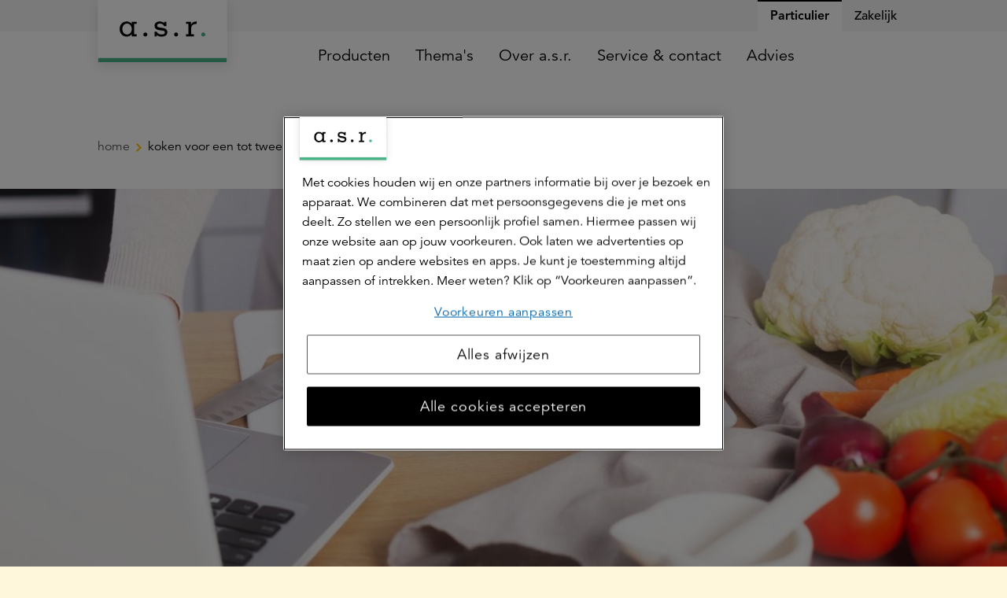

--- FILE ---
content_type: text/html; charset=utf-8
request_url: https://www.asr.nl/blog/koken-voor-een-tot-tweepersoons-huishouden
body_size: 35197
content:


<!DOCTYPE html>
<html class="no-js  " lang="nl" xmlns="http://www.w3.org/1999/xhtml">
<head prefix = "og: http://ogp.me/ns# article: http://ogp.me/ns/article#">

    
    <meta name="onderhoudspagina" content="0">

    
    

<title>Koken voor een tot tweepersoons huishouden | Blogs | a.s.r.</title>

<meta http-equiv="Content-Type" content="text/html; charset=utf-8" />
<meta charset="utf-8" />

<meta name="title" content="Koken voor een tot tweepersoons huishouden | Blogs | a.s.r." />
    <meta name="description" content="Als je alleen woont, zijn de hoeveelheden die je koopt of kookt vaak te veel.  In deze blog vind je tips over hoe je gemakkelijk, lekker en afwisselend kookt &#233;n voedselverspilling voorkomt." />

<meta name="robots" content="index, follow" />
<meta name="viewport" content="width=device-width, minimum-scale=1.0, initial-scale=1, shrink-to-fit=no" />


    <meta name="google-site-verification" content="EUT0VJmIGCgNMXypSO4LRbBlx1XiJ-eIeNu2b-4uIa4"/>




    <meta name="majestic-site-verification" content="MJ12_6ea7dfa6-9e5e-469b-84b3-93e0017d0258"/>


    <link rel="canonical" href="https://www.asr.nl/blog/koken-voor-een-tot-tweepersoons-huishouden" />


    
    <meta charset="utf-8">
    <meta name="viewport" content="width=device-width" minimum-scale="1">
    <meta property="article:published_time" content="14-7-2023 08:41:00">
    <script async src="https://cdn.ampproject.org/v0.js"></script>
    <script type="application/ld+json">
        {
        "@context": "https://schema.org",
        "@type": "Article",
        "mainEntityOfPage": {
        "@type": "WebPage",
        "@id": "Article"
        },
        "headline": "Koken voor een tot twee personen",
        "image": "https://www.asr.nl/-/media/images/zorg/koken-voor-eenpersoon-blog-header.jpg",
        "datePublished": "14-7-2023 08:41:00",
        "dateModified": "24-2-2025 09:12:25",
        "author": {
        "@type": "Person",
        "name": "Zorg"
        },
        "publisher": {
        "@type": "Organization",
        "name": "a.s.r.",
        "logo": {
        "@type": "ImageObject",
        "url": "https://www.asrnederland.nl/-/media/images/logos/asr-logo-met-schaduw-10mm.png?h=180&amp;w=184&amp;la=nl-NL&amp;hash=3CBE57D57DAE442F8519388284E4A8E0"
        }
        }
        }
    </script>
    <style amp-boilerplate>
        body {
            -webkit-animation: -amp-start 8s steps(1,end) 0s 1 normal both;
            -moz-animation: -amp-start 8s steps(1,end) 0s 1 normal both;
            -ms-animation: -amp-start 8s steps(1,end) 0s 1 normal both;
            animation: -amp-start 8s steps(1,end) 0s 1 normal both
        }

        @-webkit-keyframes -amp-start {
            from {
                visibility: hidden
            }

            to {
                visibility: visible
            }
        }

        @-moz-keyframes -amp-start {
            from {
                visibility: hidden
            }

            to {
                visibility: visible
            }
        }

        @-ms-keyframes -amp-start {
            from {
                visibility: hidden
            }

            to {
                visibility: visible
            }
        }

        @-o-keyframes -amp-start {
            from {
                visibility: hidden
            }

            to {
                visibility: visible
            }
        }

        @keyframes -amp-start {
            from {
                visibility: hidden
            }

            to {
                visibility: visible
            }
        }
    </style>
    <noscript>
        <style amp-boilerplate>
            body {
                -webkit-animation: none;
                -moz-animation: none;
                -ms-animation: none;
                animation: none
            }
        </style>
    </noscript>
<script>
    var jsnlogRequestId = 'higc5uvnvnzs0qezeg53fgmx-d402a330c31949c6a2cfbf7be921cbbd';
</script>


        <meta name="msapplication-TileColor" content="#ffffff" />
    <meta name="msapplication-TileImage" content="/Areas/Asrnl/Assets/legacy/img/favicons/mstile-144x144.png" />
    <meta name="theme-color" content="#ffffff" />
    <link rel="apple-touch-icon" sizes="57x57" href="/Areas/Asrnl/Assets/legacy/img/favicons/apple-touch-icon-57x57.png" />
    <link rel="apple-touch-icon" sizes="60x60" href="/Areas/Asrnl/Assets/legacy/img/favicons/apple-touch-icon-60x60.png" />
    <link rel="apple-touch-icon" sizes="72x72" href="/Areas/Asrnl/Assets/legacy/img/favicons/apple-touch-icon-72x72.png" />
    <link rel="apple-touch-icon" sizes="76x76" href="/Areas/Asrnl/Assets/legacy/img/favicons/apple-touch-icon-76x76.png" />
    <link rel="apple-touch-icon" sizes="114x114" href="/Areas/Asrnl/Assets/legacy/img/favicons/apple-touch-icon-114x114.png" />
    <link rel="apple-touch-icon" sizes="120x120" href="/Areas/Asrnl/Assets/legacy/img/favicons/apple-touch-icon-120x120.png" />
    <link rel="apple-touch-icon" sizes="144x144" href="/Areas/Asrnl/Assets/legacy/img/favicons/apple-touch-icon-144x144.png" />
    <link rel="apple-touch-icon" sizes="152x152" href="/Areas/Asrnl/Assets/legacy/img/favicons/apple-touch-icon-152x152.png" />
    <link rel="apple-touch-icon" sizes="180x180" href="/Areas/Asrnl/Assets/legacy/img/favicons/apple-touch-icon-180x180.png" />
    <link rel="icon" type="image/png" sizes="192x192" href="/Areas/Asrnl/Assets/legacy/img/favicons/android-chrome-192x192.png" />
    <link rel="icon" type="image/png" sizes="32x32" href="/Areas/Asrnl/Assets/legacy/img/favicons/favicon-32x32.png" />
    <link rel="icon" type="image/png" sizes="96x96" href="/Areas/Asrnl/Assets/legacy/img/favicons/favicon-96x96.png" />
    <link rel="icon" type="image/png" sizes="16x16" href="/Areas/Asrnl/Assets/legacy/img/favicons/favicon-16x16.png" />
    
        <meta property="og:url" content="https://www.asr.nl/blog/koken-voor-een-tot-tweepersoons-huishouden"/>
    <meta property="og:locale" content="nl_NL" />
    <meta property="og:image" content="http://www.asr.nl/-/media/images/social/asr-og-image.png"/>
    <meta property="og:image:secure_url" content="https://www.asr.nl/-/media/images/social/asr-og-image.png" />
        <meta property="og:site_name" content="a.s.r. de verzekeringsmaatschappij voor alle verzekeringen" />


    
        <meta property="twitter:site" content="@asr" />

    
        <meta property="fb:app_id" content="416437652091580" />

    
        <script type="application/ld+json">
        {
            "@context": "https://schema.org",
            "@type": "BreadcrumbList",
            "itemListElement": [
  {
    "@type": "ListItem",
    "position": 1,
    "name": "Koken voor een tot tweepersoons huishouden",
    "item": "https://www.asr.nl/blog/koken-voor-een-tot-tweepersoons-huishouden"
  }
]
        }
    </script>


    
<script async src="/Areas/asrnl/Assets/vue/es-module-shims@1.8.0/es-module-shims.js"></script>

<script type = "importmap">
{
    "imports": {
        "vue": "/Areas/Asrnl/Assets/vue/vue@3.3.4/vue.esm-browser.prod.js"   
    }
}
</script>
 

    

<link href="/Areas/Asrnl/Assets/vue/main.css?v=639002758856223822" rel="preload" as="style" />

<link href="/Areas/Asrnl/Assets/legacy/style.css?v=639002758810852632" rel="preload" as="style" />
<link href="/Areas/Asrnl/Assets/legacy/modernizr.js?v=639002758810540362" rel="preload" as="script" />
<link href="/Areas/Asrnl/Assets/legacy/main.js?v=639002758810540362" rel="modulepreload" as="script" id="legacy-script" />


<link href="/Areas/Asrnl/Assets/vue/main.css?v=639002758856223822" rel="stylesheet" />
<link href="/Areas/Asrnl/Assets/legacy/style.css?v=639002758810852632" rel="stylesheet" />

<script type="text/javascript" src="/Areas/Asrnl/Assets/legacy/modernizr.js?v=639002758810540362"></script>


    
    <style>
        [v-cloak] {
            display: none !important;
        }
    </style>
    
    <!-- Start Visual Website Optimizer Asynchronous Code -->
<script type='text/javascript'>
var _vwo_code=(function(){
var account_id=219513,
settings_tolerance=2000,
library_tolerance=2500,
use_existing_jquery=false,
/* DO NOT EDIT BELOW THIS LINE */
f=false,d=document;return{use_existing_jquery:function(){return use_existing_jquery;},library_tolerance:function(){return library_tolerance;},finish:function(){if(!f){f=true;var a=d.getElementById('_vis_opt_path_hides');if(a)a.parentNode.removeChild(a);}},finished:function(){return f;},load:function(a){var b=d.createElement('script');b.src=a;b.type='text/javascript';b.innerText;b.onerror=function(){_vwo_code.finish();};d.getElementsByTagName('head')[0].appendChild(b);},init:function(){settings_timer=setTimeout('_vwo_code.finish()',settings_tolerance);var a=d.createElement('style'),b='body{opacity:0 !important;filter:alpha(opacity=0) !important;background:none !important;}',h=d.getElementsByTagName('head')[0];a.setAttribute('id','_vis_opt_path_hides');a.setAttribute('type','text/css');if(a.styleSheet)a.styleSheet.cssText=b;else a.appendChild(d.createTextNode(b));h.appendChild(a);this.load('//dev.visualwebsiteoptimizer.com/j.php?a='+account_id+'&u='+encodeURIComponent(d.URL)+'&r='+Math.random());return settings_timer;}};}());_vwo_settings_timer=_vwo_code.init();
</script>
<!-- End Visual Website Optimizer Asynchronous Code --> 

<style>
.dialog__systemmessage:not(.dialog__systemmessage--client) {
    display: none;
}
</style>

    
    
    
    <link href="/asr/api/theming/ContentStyles/Icons" rel="stylesheet" />

    
    <!-- Load Tealium script synchronously -->
<script src="//tags.tiqcdn.com/utag/asr/main/prod/utag.sync.js"></script>

</head>

<body  >

    
    <div id="fb-root"></div>


    
    
<script type="text/javascript" data-uitest="tealium_body">
    var utag_data = {
        "content_id": "373b8bb0-6591-4de6-ab76-70aa53da49e2",
        "content_publish_date": "2023-07-14",
        "content_last_modified": "2025-02-24",
        "page_title": "Koken voor een tot twee personen",
        "page_path": "/blog/koken-voor-een-tot-tweepersoons-huishouden",
        "site_language": "nl",
        "page_type": "blog detail",
            "site_category": "website",
                            "site_business_line": "generiek",
                    "site_customer_segment": "particulier",
                                                                                "page_blog_category": "Zorg",
    };
</script>
    <script type="text/javascript">
        window.utag_cfg_ovrd = window.utag_cfg_ovrd || {};
        window.utag_cfg_ovrd.noview = true;
    </script>

<!-- the iframe url is only defined when the url is configured in the settings and the setting is enabled-->
    <!-- Loading script asynchronously -->
    <script type="text/javascript">
    (function(a,b,c,d){
        a='//tags.tiqcdn.com/utag/asr/main/prod/utag.js';
        b=document;c='script';d=b.createElement(c);d.src=a;d.type='text/java'+c;d.async=true;
        a=b.getElementsByTagName(c)[0];a.parentNode.insertBefore(d,a);
    })();
    </script>


    


<a class="skip-to-main-link" href="#skip-to-main-target" data-deeplink-ignore>Ga naar de hoofdinhoud</a>
    <div id="app" class="site js-site">
        <v-app>


            

            
            <n-header :fields='{"searchLink":{"text":"","url":"","anchor":"","type":"internal","target":"","title":"","class":"","queryString":""},"showSearchButton":false,"showContextualNavigation":true,"extendedMenu":false,"showNewLogo":true,"feedbackLabel":"Geef feedback","activeElement":"Particulier","showButtonLogin":false}' :child-components='[{"id":"67e90b58-ee46-4d95-a9c6-b8c56a612bd4","componentName":"MenuLink","fields":{"underline":false,"link":{"text":"Particulier","url":"/","anchor":"","type":"internal","target":"","title":"","class":"","queryString":""}},"childComponents":[{"id":"a5bf49a7-191a-4697-a8d4-2116eab41d2c","componentName":"MenuCollection","fields":{"menuLink":{"text":"","url":"","anchor":"","type":"internal","target":"","title":"","class":"","queryString":""},"menuTitle":"Producten"},"childComponents":[{"id":"2d7eec1c-660f-4136-a4ff-a9a92ec34f04","componentName":"MenuCollection","fields":{"menuLink":{"text":"","url":"","anchor":"","type":"internal","target":"","title":"","class":"","queryString":""},"menuTitle":"Verzekeren"},"childComponents":[{"id":"7bc48f02-4905-4a5c-b9b4-23c5706b4287","componentName":"MenuLink","fields":{"underline":false,"link":{"text":"Autoverzekering","url":"/verzekeringen/autoverzekering","anchor":"","type":"internal","target":"","title":"","class":"","queryString":""}}},{"id":"79e15a46-dd47-42ad-8ba2-ab9e77281582","componentName":"MenuLink","fields":{"underline":false,"link":{"text":"Inboedelverzekering","url":"/verzekeringen/inboedelverzekering","anchor":"","type":"internal","target":"","title":"","class":"","queryString":""}}},{"id":"a486008f-97a5-4c15-b217-18d2ecd0ac3e","componentName":"MenuLink","fields":{"underline":false,"link":{"text":"Woonhuisverzekering","url":"/verzekeringen/woonhuisverzekering","anchor":"","type":"internal","target":"","title":"","class":"","queryString":""}}},{"id":"f038dea3-901a-4b7c-a732-6fe169f1bcf8","componentName":"MenuLink","fields":{"underline":false,"link":{"text":"Aansprakelijkheidsverzekering","url":"/verzekeringen/aansprakelijkheidsverzekering","anchor":"","type":"internal","target":"","title":"","class":"","queryString":""}}},{"id":"dde5cf40-2fcd-4c39-ba88-ec44c3935495","componentName":"MenuLink","fields":{"underline":false,"link":{"text":"Rechtsbijstandverzekering","url":"/verzekeringen/rechtsbijstandverzekering","anchor":"","type":"internal","target":"","title":"","class":"","queryString":""}}},{"id":"5794f0f2-b1ce-4c5d-a5d7-472d4418fba8","componentName":"MenuLink","fields":{"underline":false,"link":{"text":"Ongevallenverzekering","url":"/verzekeringen/ongevallenverzekering","anchor":"","type":"internal","target":"","title":"","class":"","queryString":""}}},{"id":"aa0f6271-af91-4dce-b179-463e58aa9eb0","componentName":"MenuLink","fields":{"underline":false,"link":{"text":"Doorlopende reisverzekering","url":"/verzekeringen/doorlopende-reisverzekering","anchor":"","type":"internal","target":"","title":"","class":"","queryString":""}}},{"id":"146ca6cb-15ab-4c46-8e00-390d390eb4d9","componentName":"MenuLink","fields":{"underline":false,"link":{"text":"Alle verzekeringen","url":"/verzekeringen","anchor":"","type":"internal","target":"","title":"","class":"","queryString":""}}},{"id":"5026ee31-40fa-4dce-be0f-f6106e5bc542","componentName":"QuickLinksCollection","fields":{"menuTitle":"Snel naar"},"childComponents":[{"id":"6960c71f-acb8-49b9-ba97-26c47453599f","componentName":"MenuLink","fields":{"underline":false,"link":{"text":"Direct afsluiten","url":"/ikkieszelf","anchor":"","type":"internal","target":"","title":"","class":"","queryString":""}}},{"id":"b3a6fd0d-2833-403c-82a0-421574fd43cb","componentName":"MenuLink","fields":{"underline":false,"link":{"text":"Gegevens wijzigen","url":"/inloggen","anchor":"","type":"internal","target":"","title":"","class":"","queryString":""}}},{"id":"4b418c2a-8f07-4115-a299-dad051e8b7a8","componentName":"MenuLink","fields":{"underline":false,"link":{"text":"Schade melden","url":"/service/schade-melden","anchor":"","type":"internal","target":"","title":"","class":"","queryString":""}}}]}]},{"id":"a421e568-ed0d-42aa-ae4c-15a4a1c2fa82","componentName":"MenuCollection","fields":{"menuLink":{"text":"","url":"","anchor":"","type":"internal","target":"","title":"","class":"","queryString":""},"menuTitle":"Zorgverzekering"},"childComponents":[{"id":"d1dab2ff-e293-4a6f-bb3a-833d47a3883b","componentName":"MenuLink","fields":{"underline":false,"link":{"text":"Tandartsverzekering","url":"/verzekeringen/zorgverzekering/tandartsverzekering","anchor":"","type":"internal","target":"","title":"","class":"","queryString":""}}},{"id":"33b9a7b6-1d94-4db2-8a68-e7818747a457","componentName":"MenuLink","fields":{"underline":false,"link":{"text":"Collectieve zorgverzekering via je werkgever","url":"/verzekeringen/collectieve-zorgverzekering-via-je-werkgever","anchor":"","type":"internal","target":"","title":"","class":"","queryString":""}}},{"id":"7f295170-96bd-4583-94e0-9a7bcccf7dac","componentName":"MenuLink","fields":{"underline":false,"link":{"text":"Doorgaanverzekering voor ondernemers","url":"/zakelijk/verzekeringen/doorgaanverzekering-voor-ondernemers","anchor":"","type":"internal","target":"","title":"","class":"","queryString":""}}},{"id":"c1ed35cc-8b17-411e-b6f1-68dd824e3c37","componentName":"MenuLink","fields":{"underline":false,"link":{"text":"Onze zorgverzekeringen","url":"/verzekeringen/zorgverzekering","anchor":"","type":"internal","target":"","title":"","class":"","queryString":""}}},{"id":"959c5ef2-fd99-4b98-a219-c17bef2fb58e","componentName":"QuickLinksCollection","fields":{"menuTitle":"Snel naar"},"childComponents":[{"id":"1f0c7905-9bf7-4cb7-98e3-ac0c54e79168","componentName":"MenuLink","fields":{"underline":false,"link":{"text":"Vergoeding zoeken","url":"/verzekeringen/zorgverzekering/vergoedingen","anchor":"","type":"internal","target":"","title":"","class":"","queryString":""}}},{"id":"9607d8d7-b926-4d0b-9314-d13a63f5fed1","componentName":"MenuLink","fields":{"underline":false,"link":{"text":"Declaratie indienen","url":"/verzekeringen/zorgverzekering/zorgkosten-declareren","anchor":"","type":"internal","target":"","title":"","class":"","queryString":""}}},{"id":"f496aa29-7b3e-42f3-8072-9a0835f32535","componentName":"MenuLink","fields":{"underline":false,"link":{"text":"Zorgverlener zoeken","url":"https://zorgzoeker.asr.nl/ ","anchor":"","type":"external","target":"_blank","title":"","class":"","queryString":""}}},{"id":"eeb798f3-9347-4ebe-a7f4-b51b4549d8d2","componentName":"MenuLink","fields":{"underline":false,"link":{"text":"Inloggen","url":"https://www.asr.nl/inloggen?NTabs=Particulier#modal-zorg","anchor":"","type":"external","target":"","title":"","class":"","queryString":""}}}]}]},{"id":"e068fcbc-32b6-4ea1-b2a7-6f232a81c42a","componentName":"MenuCollection","fields":{"menuLink":{"text":"Pensioen","url":"/pensioen","anchor":"","type":"internal","target":"","title":"","class":"","queryString":""},"menuTitle":"Pensioen"},"childComponents":[{"id":"a0f787ad-b4dd-4209-aa99-42e610c6e48c","componentName":"MenuLink","fields":{"underline":false,"link":{"text":"Cappital pensioen","url":"/pensioen/cappital","anchor":"","type":"internal","target":"","title":"","class":"","queryString":""}}},{"id":"5028e341-8593-46ef-944b-7daf09732fea","componentName":"MenuLink","fields":{"underline":false,"link":{"text":"Doenpensioen","url":"/pensioen/doenpensioen","anchor":"","type":"internal","target":"","title":"","class":"","queryString":""}}},{"id":"5320c2ba-3a2e-47af-8b15-827973663489","componentName":"MenuLink","fields":{"underline":false,"link":{"text":"Werknemerspensioen inloggen","url":"https://mijnpensioen.asr.nl/","anchor":"","type":"external","target":"_blank","title":"","class":"","queryString":""}}},{"id":"48092534-b2e2-46e2-af30-78b2b777443e","componentName":"MenuLink","fields":{"underline":false,"link":{"text":"Aegon pensioen","url":"/pensioen/aegon-pensioen","anchor":"","type":"internal","target":"","title":"","class":"","queryString":""}}},{"id":"a0e671bb-5f50-4a22-895f-ae4b0d7505f0","componentName":"MenuLink","fields":{"underline":false,"link":{"text":"Overige pensioenen","url":"/pensioen/overige-pensioenen","anchor":"","type":"internal","target":"","title":"","class":"","queryString":""}}},{"id":"c1ba08b6-d9b7-4a13-9c4a-496acaf6f46f","componentName":"MenuLink","fields":{"underline":false,"link":{"text":"Persoonlijk pensioen","url":"/beleggen/persoonlijk-pensioen","anchor":"","type":"internal","target":"","title":"","class":"","queryString":""}}},{"id":"69ef4191-f4b9-4d96-b7a9-0b8367d7b94b","componentName":"MenuLink","fields":{"underline":false,"link":{"text":"Direct Ingaand Pensioen","url":"/pensioen/direct-ingaand-pensioen","anchor":"","type":"internal","target":"","title":"","class":"","queryString":""}}},{"id":"3f660e3c-b606-4132-807f-c425968acf39","componentName":"MenuLink","fields":{"underline":false,"link":{"text":"Alles over jouw pensioen","url":"/pensioen","anchor":"","type":"internal","target":"","title":"","class":"","queryString":""}}},{"id":"6e2d3fd6-8165-42b1-ba58-0845ae065d06","componentName":"QuickLinksCollection","fields":{"menuTitle":"Snel naar"},"childComponents":[{"id":"b2dc3365-3cbc-42f8-9c7b-1e7fc3274052","componentName":"MenuLink","fields":{"underline":false,"link":{"text":"Informatie voor werkgevers","url":"/zakelijk/pensioen","anchor":"","type":"internal","target":"","title":"","class":"","queryString":""}}},{"id":"e0d7a41b-3bc0-4e2e-8f81-a54169a1636c","componentName":"MenuLink","fields":{"underline":false,"link":{"text":"Inzicht in je financi&#235;le situatie","url":"/ik-denk-vooruit","anchor":"","type":"internal","target":"","title":"","class":"","queryString":""}}},{"id":"a9abfdcd-0c90-4ced-8776-98413f4ffb42","componentName":"MenuLink","fields":{"underline":false,"link":{"text":"Bereken Direct Ingaand Pensioen","url":"/service/pensioen-berekenen","anchor":"","type":"internal","target":"","title":"","class":"","queryString":""}}}]}]},{"id":"90690b97-6d11-47c2-8ee7-899d1f25600d","componentName":"MenuCollection","fields":{"menuLink":{"text":"","url":"","anchor":"","type":"internal","target":"","title":"","class":"","queryString":""},"menuTitle":"Hypotheek"},"childComponents":[{"id":"fffdeeca-6418-423c-b2ea-35f017a5f6bf","componentName":"MenuLink","fields":{"underline":false,"link":{"text":"WelThuis hypotheek","url":"/hypotheek/welthuis-hypotheek","anchor":"","type":"internal","target":"","title":"","class":"","queryString":""}}},{"id":"0b6c6856-f514-4b36-960f-3ced81f05b55","componentName":"MenuLink","fields":{"underline":false,"link":{"text":"Startershypotheek","url":"/hypotheek/welthuis-startershypotheek","anchor":"","type":"internal","target":"","title":"","class":"","queryString":""}}},{"id":"044a5fe2-80f3-4828-97c2-dfa5ee29be8a","componentName":"MenuLink","fields":{"underline":false,"link":{"text":"Verduurzamingshypotheek","url":"/hypotheek/verduurzamingshypotheek","anchor":"","type":"internal","target":"","title":"","class":"","queryString":""}}},{"id":"459351f8-d13a-4dde-8336-c0bfab00f50d","componentName":"MenuLink","fields":{"underline":false,"link":{"text":"Levensrente hypotheek","url":"/hypotheek/levensrente-hypotheek","anchor":"","type":"internal","target":"","title":"","class":"","queryString":""}}},{"id":"643781bd-af2c-4c8a-b97f-73c5af728e74","componentName":"MenuLink","fields":{"underline":false,"link":{"text":"DigiThuis hypotheek","url":"/hypotheek/digithuis-hypotheek","anchor":"","type":"internal","target":"","title":"","class":"","queryString":""}}},{"id":"a4562690-ac40-4d40-9d92-4bd5d9a2d6de","componentName":"MenuLink","fields":{"underline":false,"link":{"text":"Alles over onze hypotheken","url":"/hypotheek","anchor":"","type":"internal","target":"","title":"","class":"","queryString":""}}},{"id":"65b0b736-d41f-4607-845a-173040577036","componentName":"QuickLinksCollection","fields":{"menuTitle":"Snel naar"},"childComponents":[{"id":"705c1767-f584-47d3-8396-48b1591023bb","componentName":"MenuLink","fields":{"underline":false,"link":{"text":"Actuele hypotheekrente","url":"/hypotheek/hypotheekrente","anchor":"","type":"internal","target":"","title":"","class":"","queryString":""}}},{"id":"c6b47719-3437-4d18-b5db-12bbf805ddeb","componentName":"MenuLink","fields":{"underline":false,"link":{"text":"Bereken hoeveel je kunt lenen","url":"/hypotheek/hypotheek-berekenen","anchor":"","type":"internal","target":"","title":"","class":"","queryString":""}}},{"id":"5314eeb9-a484-4462-9f52-d3aa6281090b","componentName":"MenuLink","fields":{"underline":false,"link":{"text":"Mijn Hypotheek inzien of aanpassen","url":"/hypotheek/je-hypotheek-aanpassen","anchor":"","type":"internal","target":"","title":"","class":"","queryString":""}}}]}]},{"id":"091ffe91-738b-425a-9289-8dd029c22d7a","componentName":"MenuCollection","fields":{"menuLink":{"text":"","url":"","anchor":"","type":"internal","target":"","title":"","class":"","queryString":""},"menuTitle":"Levensverzekeringen"},"childComponents":[{"id":"d4d4bc96-4d88-414b-a0b4-72fa897df60f","componentName":"MenuLink","fields":{"underline":false,"link":{"text":"Overlijdensrisicoverzekering","url":"/verzekeringen/levensverzekeringen/overlijdensrisicoverzekering","anchor":"","type":"internal","target":"","title":"","class":"","queryString":""}}},{"id":"37d2e4a8-43aa-4144-a203-f4ad1f025bda","componentName":"MenuLink","fields":{"underline":false,"link":{"text":"Belastingregels","url":"/verzekeringen/levensverzekeringen/belastingregels","anchor":"","type":"internal","target":"","title":"","class":"","queryString":""}}},{"id":"6870e9c9-c8ed-4ffc-a1df-64769cb89872","componentName":"MenuLink","fields":{"underline":false,"link":{"text":"Alles over onze levensverzekeringen","url":"/verzekeringen/levensverzekeringen","anchor":"","type":"internal","target":"","title":"","class":"","queryString":""}}},{"id":"fa67d3ba-9c02-4979-9bb8-2e159d997581","componentName":"QuickLinksCollection","fields":{"menuTitle":"Snel naar"},"childComponents":[{"id":"c651cb7b-b3b2-4f5f-9568-f08f0449ca20","componentName":"MenuLink","fields":{"underline":false,"link":{"text":"Meer over de verhuizing van Aegon naar a.s.r.","url":"/hallo-klant-van-aegon/welkom-bij-de-levensverzekeringen-van-asr","anchor":"","type":"internal","target":"","title":"","class":"","queryString":""}}},{"id":"8b1b8a10-685d-43d4-af6d-b813dc9519e1","componentName":"MenuLink","fields":{"underline":false,"link":{"text":"Bereken premie Overlijdensrisicoverzekering","url":"/service/bereken-premie-overlijdensrisicoverzekering","anchor":"","type":"internal","target":"","title":"","class":"","queryString":""}}},{"id":"44d0101f-e194-469f-8f81-31e1ff397815","componentName":"MenuLink","fields":{"underline":false,"link":{"text":"Je verzekering uitkeren","url":"/verzekeringen/levensverzekeringen/je-verzekering-uitkeren","anchor":"","type":"internal","target":"","title":"","class":"","queryString":""}}},{"id":"07bd857c-6f74-4974-8e06-3a46b26588e8","componentName":"MenuLink","fields":{"underline":false,"link":{"text":"Je verzekering wijzigen","url":"/verzekeringen/levensverzekeringen/wijzigen","anchor":"","type":"internal","target":"","title":"","class":"","queryString":""}}},{"id":"5c259e5a-cc07-4b29-a9df-b8eb83721796","componentName":"MenuLink","fields":{"underline":false,"link":{"text":"Meer over het werkelijke rendement in box 3","url":"/verzekeringen/levensverzekeringen/rendement-box-3","anchor":"","type":"internal","target":"","title":"","class":"","queryString":""}}}]}]},{"id":"875ed3e9-ef9f-4be6-ad3a-e53a8b049de9","componentName":"MenuCollection","fields":{"menuLink":{"text":"","url":"","anchor":"","type":"internal","target":"","title":"","class":"","queryString":""},"menuTitle":"Beleggen"},"childComponents":[{"id":"0d1ba27f-110d-41d5-88fc-4c14c91a36db","componentName":"QuickLinksCollection","fields":{"menuTitle":"Snel naar"},"childComponents":[{"id":"3e0881c1-07bf-488c-9520-195e2f847f38","componentName":"MenuLink","fields":{"underline":false,"link":{"text":"Beginnen met beleggen","url":"/beleggen/beginnen-met-beleggen","anchor":"","type":"internal","target":"","title":"Beginnen met beleggen","class":"","queryString":""}}},{"id":"2c50de57-f5ad-4328-b641-b08b1936376a","componentName":"MenuLink","fields":{"underline":false,"link":{"text":"Maak een belafspraak","url":"/beleggen/belafspraak","anchor":"","type":"internal","target":"","title":"Maak een belafspraak","class":"","queryString":""}}},{"id":"c10936f6-7a61-46a7-b334-2e5680895455","componentName":"MenuLink","fields":{"underline":false,"link":{"text":"Service &amp; contact","url":"/contact/beleggen","anchor":"","type":"internal","target":"","title":"","class":"","queryString":""}}}]},{"id":"5b3a697d-1d1f-4257-b826-5f2506723111","componentName":"MenuLink","fields":{"underline":false,"link":{"text":"Beleggen voor je pensioen","url":"/beleggen/persoonlijk-pensioen","anchor":"","type":"internal","target":"","title":"","class":"","queryString":""}}},{"id":"6db08e89-229e-444d-839e-73c20d9c84c3","componentName":"MenuLink","fields":{"underline":false,"link":{"text":"Beleggen voor een eigen doel","url":"/beleggen/doelgericht-beleggen","anchor":"","type":"internal","target":"","title":"","class":"","queryString":""}}},{"id":"e773df61-cb5e-4ef4-afae-f9d4fcc3abdb","componentName":"MenuLink","fields":{"underline":false,"link":{"text":"Beleggen bij a.s.r.","url":"/beleggen","anchor":"","type":"internal","target":"","title":"","class":"","queryString":""}}}]},{"id":"11a2a772-d5fe-491c-a55b-8d3a2f4ddd1a","componentName":"MenuCollection","fields":{"menuLink":{"text":"","url":"","anchor":"","type":"internal","target":"","title":"","class":"","queryString":""},"menuTitle":"Uitvaartverzekering"},"childComponents":[{"id":"f8f246ed-9ce1-4ec2-bd91-adf2416d7a60","componentName":"QuickLinksCollection","fields":{"menuTitle":"Snel naar"},"childComponents":[{"id":"3d15b0da-39c8-491d-b83b-ad4d9814b1b2","componentName":"MenuLink","fields":{"underline":false,"link":{"text":"Overlijden melden","url":"/verzekeringen/uitvaartverzekering/overlijden-melden","anchor":"","type":"internal","target":"","title":"","class":"","queryString":""}}},{"id":"09d427a5-4096-4a2f-ae17-badeaf9b6ef9","componentName":"MenuLink","fields":{"underline":false,"link":{"text":"Premie berekenen","url":"/verzekeringen/uitvaartverzekering/premie-berekenen","anchor":"","type":"internal","target":"","title":"","class":"","queryString":""}}},{"id":"7b284a2d-bf55-4c37-a1d1-cbddafbb72fd","componentName":"MenuLink","fields":{"underline":false,"link":{"text":"Persoonlijk advies","url":"/verzekeringen/uitvaartverzekering/persoonlijk-advies","anchor":"","type":"internal","target":"","title":"","class":"","queryString":""}}},{"id":"d8f447cb-9d8e-4bc3-a9cb-73be3316e360","componentName":"MenuLink","fields":{"underline":false,"link":{"text":"Service &amp; contact","url":"/contact/uitvaartverzekering","anchor":"","type":"internal","target":"","title":"","class":"","queryString":""}}},{"id":"b5231c04-bd5f-4383-8a15-a8f5179793f2","componentName":"MenuLink","fields":{"underline":false,"link":{"text":"Inloggen of maak een account","url":"/inloggen","anchor":"","type":"internal","target":"","title":"","class":"","queryString":""}}},{"id":"b8152de0-4e9b-44f7-948d-f391b74df08d","componentName":"MenuLink","fields":{"underline":false,"link":{"text":"Meer over het werkelijke rendement in box 3","url":"/verzekeringen/levensverzekeringen/rendement-box-3","anchor":"","type":"internal","target":"","title":"","class":"","queryString":""}}}]},{"id":"12ece576-5201-4fb9-93cb-8d0cd4369479","componentName":"MenuLink","fields":{"underline":false,"link":{"text":"Uitvaartverzekering","url":"/verzekeringen/uitvaartverzekering","anchor":"","type":"internal","target":"","title":"","class":"","queryString":""}}},{"id":"72b113da-3792-4183-bdb8-b1ec40797fb8","componentName":"MenuLink","fields":{"underline":false,"link":{"text":"Uitvaartkosten berekenen","url":"/verzekeringen/uitvaartverzekering/uitvaartkosten-berekenen","anchor":"","type":"internal","target":"","title":"","class":"","queryString":""}}},{"id":"b635b32d-a3db-4fa8-be8e-c17db3001520","componentName":"MenuLink","fields":{"underline":false,"link":{"text":"Ardanta is a.s.r.","url":"/ardanta-is-asr","anchor":"","type":"internal","target":"","title":"","class":"","queryString":""}}}]},{"id":"c78e9a6e-6321-41fa-a5d7-e0add858a122","componentName":"MenuCollection","fields":{"menuLink":{"text":"","url":"","anchor":"","type":"internal","target":"","title":"","class":"","queryString":""},"menuTitle":"a.s.r. Vitality"},"childComponents":[{"id":"cde5dbd3-0b48-439b-8712-a69b00e8cb79","componentName":"MenuLink","fields":{"underline":false,"link":{"text":"Zo werkt het","url":"/vitality","anchor":"","type":"internal","target":"","title":"","class":"","queryString":""}}},{"id":"2b1dde85-2ada-46cd-b46e-e21afea9f44d","componentName":"MenuLink","fields":{"underline":false,"link":{"text":"Aanmelden","url":"/vitality/lid-worden","anchor":"","type":"internal","target":"","title":"","class":"","queryString":""}}},{"id":"1824be74-6536-40e4-8f63-6eb5e2e2b515","componentName":"MenuLink","fields":{"underline":false,"link":{"text":"Beloningen","url":"/vitality/beloningen","anchor":"","type":"internal","target":"","title":"","class":"","queryString":""}}},{"id":"8ff24519-fefb-47b2-a40d-06c0d7bd4a0a","componentName":"MenuLink","fields":{"underline":false,"link":{"text":"Alles over a.s.r. Vitality","url":"/vitality","anchor":"","type":"internal","target":"","title":"","class":"","queryString":""}}},{"id":"f3314d9f-c3ed-4c62-9613-77d427ff6caa","componentName":"QuickLinksCollection","fields":{"menuTitle":"Snel naar"},"childComponents":[{"id":"28994f25-4ce0-4026-aa36-3713dcf360ed","componentName":"MenuLink","fields":{"underline":false,"link":{"text":"Service &amp; contact","url":"/contact/vitality","anchor":"","type":"internal","target":"","title":"","class":"","queryString":""}}},{"id":"05d36ef2-2d9f-4d37-8f1c-7b71da861310","componentName":"MenuLink","fields":{"underline":false,"link":{"text":"Zelf regelen","url":"/vitality/zelf-regelen","anchor":"","type":"internal","target":"","title":"","class":"","queryString":""}}},{"id":"3a1ac454-abcb-412e-ac06-3943200661fd","componentName":"MenuLink","fields":{"underline":false,"link":{"text":"Storingen","url":"/vitality/storingen","anchor":"","type":"internal","target":"","title":"","class":"","queryString":""}}}]}]},{"id":"8d7d2ff6-bf2e-4ee3-b3cf-4c876f92d39b","componentName":"QuickLinksCollection","fields":{"menuTitle":"a.s.r. voor"},"childComponents":[{"id":"4dff8208-c39e-4b7a-8a7e-9d810de2f80d","componentName":"MenuLink","fields":{"underline":false,"link":{"text":"Werknemer","url":"/werknemer","anchor":"","type":"internal","target":"","title":"","class":"","queryString":""}}},{"id":"8b619419-678e-48cf-a60d-9ffb30b3246b","componentName":"MenuLink","fields":{"underline":false,"link":{"text":"Zorgaanbieder","url":"/zakelijk/zorgaanbieder","anchor":"","type":"internal","target":"","title":"","class":"","queryString":""}}}]}]},{"id":"9f0fc223-d15c-4787-a858-25353ec25dc3","componentName":"MenuCollection","fields":{"menuLink":{"text":"","url":"","anchor":"","type":"internal","target":"","title":"","class":"","queryString":""},"menuTitle":"Thema&apos;s"},"childComponents":[{"id":"744cb7e2-08cc-4873-8daf-a4355cb65cda","componentName":"MenuCollection","fields":{"menuLink":{"text":"","url":"","anchor":"","type":"internal","target":"","title":"","class":"","queryString":""},"menuTitle":"Duurzamer leven"},"childComponents":[{"id":"6910a554-0796-4cf0-aefb-c361d3b705f3","componentName":"MenuLink","fields":{"underline":false,"link":{"text":"Duurzamer wonen","url":"/duurzamer-wonen","anchor":"","type":"internal","target":"","title":"","class":"","queryString":""}}},{"id":"bd259891-29af-435c-a945-be7b4bdd2764","componentName":"MenuLink","fields":{"underline":false,"link":{"text":"Duurzamer reizen","url":"/duurzamer-leven/reizen","anchor":"","type":"internal","target":"","title":"","class":"","queryString":""}}},{"id":"80f8704a-f426-4e3c-8eed-5f9b52e01fda","componentName":"MenuLink","fields":{"underline":false,"link":{"text":"Duurzamer vervoer","url":"/duurzamer-leven/vervoer","anchor":"","type":"internal","target":"","title":"","class":"","queryString":""}}},{"id":"6a8b1893-10e3-4da7-b0e5-3f7fb1167857","componentName":"MenuLink","fields":{"underline":false,"link":{"text":"Duurzamer consumeren","url":"/duurzamer-leven/consumeren","anchor":"","type":"internal","target":"","title":"","class":"","queryString":""}}},{"id":"3c2469b8-20ad-4421-9930-864edd34650f","componentName":"MenuLink","fields":{"underline":false,"link":{"text":"Recyclen","url":"/duurzamer-leven/recyclen","anchor":"","type":"internal","target":"","title":"","class":"","queryString":""}}},{"id":"85420c17-ff75-4c37-bbaf-971a65e26194","componentName":"MenuLink","fields":{"underline":false,"link":{"text":"Uitvaart keuzes","url":"/duurzamer-leven/uitvaart-keuzes","anchor":"","type":"internal","target":"","title":"","class":"","queryString":""}}},{"id":"1d0e7590-bebe-4a89-b3e4-64aa4bb6527c","componentName":"MenuLink","fields":{"underline":true,"link":{"text":"Alles over duurzamer leven","url":"/duurzamer-leven","anchor":"","type":"internal","target":"","title":"","class":"","queryString":""}}}]},{"id":"dc7b93b2-fdb2-49c6-b828-5a708dd47b79","componentName":"MenuCollection","fields":{"menuLink":{"text":"","url":"","anchor":"","type":"internal","target":"","title":"","class":"","queryString":""},"menuTitle":"Geldzaken"},"childComponents":[{"id":"a6d867a4-52fb-4498-95bb-787ece45da6d","componentName":"MenuLink","fields":{"underline":false,"link":{"text":"Omgaan met schulden","url":"/geldzaken/schulden","anchor":"","type":"internal","target":"","title":"","class":"","queryString":""}}},{"id":"1ce390a1-fa8f-440b-b802-8477d84b63a7","componentName":"MenuLink","fields":{"underline":false,"link":{"text":"Studieschuld","url":"/geldzaken/studieschuld","anchor":"","type":"internal","target":"","title":"","class":"","queryString":""}}},{"id":"1cd22afe-7825-4544-b7b5-09e9af6be089","componentName":"MenuLink","fields":{"underline":false,"link":{"text":"Geld besparen","url":"/geldzaken/geld-besparen","anchor":"","type":"internal","target":"","title":"","class":"","queryString":""}}},{"id":"6e18ac77-eb63-4b09-90ca-76208a3babf9","componentName":"MenuLink","fields":{"underline":false,"link":{"text":"18 jaar, wat moet je regelen?","url":"/geldzaken/18-jaar","anchor":"","type":"internal","target":"","title":"","class":"","queryString":""}}},{"id":"9b92d0c1-bffe-4fc3-90b1-a0d715631e91","componentName":"MenuLink","fields":{"underline":false,"link":{"text":"Financieel inzicht","url":"/financieel-inzicht/financieel-overzicht","anchor":"","type":"internal","target":"","title":"","class":"","queryString":""}}},{"id":"e319a5c6-ad71-4e39-abfe-69ad57db3c87","componentName":"MenuLink","fields":{"underline":false,"link":{"text":"Mijn financi&#235;le doel","url":"/financieel-inzicht/mijn-financiele-doel","anchor":"","type":"internal","target":"","title":"","class":"","queryString":""}}},{"id":"14b48813-eda1-4254-9e1d-b097bfdf78bc","componentName":"MenuLink","fields":{"underline":false,"link":{"text":"Sparen of beleggen","url":"/geldzaken/sparen-of-beleggen","anchor":"","type":"internal","target":"","title":"","class":"","queryString":""}}},{"id":"725f2a45-02b8-4ebf-b854-188a074ab541","componentName":"MenuLink","fields":{"underline":false,"link":{"text":"Geld overhouden door budgetteren","url":"/geldzaken/budgetteren","anchor":"","type":"internal","target":"","title":"","class":"","queryString":""}}},{"id":"541167e4-6144-48aa-b83c-e7cd60def79e","componentName":"MenuLink","fields":{"underline":false,"link":{"text":"Alles over geldzaken","url":"/geldzaken","anchor":"","type":"internal","target":"","title":"","class":"<u></u>","queryString":""}}},{"id":"a01ae40e-6d44-4d3b-8ba6-d5b9793e764e","componentName":"QuickLinksCollection","fields":{"menuTitle":"Financiële doelen"},"childComponents":[{"id":"b5c70f67-26bd-4f73-91f3-33170096d012","componentName":"MenuLink","fields":{"underline":false,"link":{"text":"Eerder stoppen met werken","url":"/financieel-inzicht/eerder-stoppen-met-werken","anchor":"","type":"internal","target":"","title":"","class":"","queryString":""}}},{"id":"2fd1723a-10c2-4bf0-ba16-860693e485b5","componentName":"MenuLink","fields":{"underline":false,"link":{"text":"Minder werken","url":"/financieel-inzicht/minder-werken","anchor":"","type":"internal","target":"","title":"","class":"","queryString":""}}},{"id":"93e23e3b-efaf-4a2e-9137-15f6f333b7d3","componentName":"MenuLink","fields":{"underline":false,"link":{"text":"Kind laten studeren","url":"/financieel-inzicht/kind-laten-studeren","anchor":"","type":"internal","target":"","title":"","class":"","queryString":""}}}]}]},{"id":"19e18e1d-ba61-44fe-b894-3219e7f55523","componentName":"MenuCollection","fields":{"menuLink":{"text":"","url":"","anchor":"","type":"internal","target":"","title":"","class":"","queryString":""},"menuTitle":"Vitaliteit"},"childComponents":[{"id":"08dc9350-24d3-44ed-bbfb-c866d84a16b4","componentName":"MenuLink","fields":{"underline":false,"link":{"text":"Wandelen","url":"/vitaliteit/wandelen","anchor":"","type":"internal","target":"","title":"","class":"","queryString":""}}},{"id":"fc4e8f8b-57b0-4e16-8391-3c8a01ed39ee","componentName":"MenuLink","fields":{"underline":false,"link":{"text":"Burn-out herkennen en voorkomen","url":"/vitaliteit/burn-out","anchor":"","type":"internal","target":"","title":"","class":"","queryString":""}}},{"id":"e869972e-a2be-4b90-b548-b390e47cd55e","componentName":"MenuLink","fields":{"underline":false,"link":{"text":"Gezond leven door een gezonde levensstijl","url":"/vitaliteit/gezond-leven","anchor":"","type":"internal","target":"","title":"","class":"","queryString":""}}},{"id":"5edfd45b-bbd0-4762-babd-5afb64d61f15","componentName":"QuickLinksCollection","fields":{"menuTitle":"Meer over wandelen"},"childComponents":[{"id":"b335674b-0c9b-409f-b2b3-aad2ff420941","componentName":"MenuLink","fields":{"underline":false,"link":{"text":"Wandelroutes","url":"/vitaliteit/wandelen/wandelroutes","anchor":"","type":"internal","target":"","title":"","class":"","queryString":""}}},{"id":"8211f8b7-9198-40df-9c16-3f67aad98cbc","componentName":"MenuLink","fields":{"underline":false,"link":{"text":"Wandelen en gezondheid","url":"/vitaliteit/wandelen/8-redenen-wandelen-gezondheid","anchor":"","type":"internal","target":"","title":"","class":"","queryString":""}}},{"id":"dc4fa52b-88d1-488c-bd99-a4a49ecc472c","componentName":"MenuLink","fields":{"underline":false,"link":{"text":"Wandelen en duurzaamheid","url":"/blog/duurzamer-wandelen-met-respect-voor-natuur","anchor":"","type":"internal","target":"","title":"","class":"","queryString":""}}},{"id":"db11b0d4-7ebb-4b40-9b38-180b464865dc","componentName":"MenuLink","fields":{"underline":true,"link":{"text":"Partner Koninklijke Wandelbond Nederland (KWbN)","url":"/over-asr/avond4daagse","anchor":"","type":"internal","target":"","title":"","class":"","queryString":""}}}]},{"id":"0bdd5150-8059-4e41-8cc0-77a4cc5cefa6","componentName":"MenuLink","fields":{"underline":false,"link":{"text":"Gezond ouder worden","url":"/vitaliteit/gezond-ouder-worden","anchor":"","type":"internal","target":"","title":"","class":"","queryString":""}}},{"id":"15f65364-c121-4f20-a9d0-0ad184bc3669","componentName":"MenuLink","fields":{"underline":false,"link":{"text":"Gezonde voeding","url":"/vitaliteit/gezonde-voeding","anchor":"","type":"internal","target":"","title":"","class":"","queryString":""}}},{"id":"b7c0d625-da4a-4cc0-a008-5233d2e4747b","componentName":"MenuLink","fields":{"underline":false,"link":{"text":"Beter leren ontspannen","url":"/vitaliteit/ontspannen","anchor":"","type":"internal","target":"","title":"","class":"","queryString":""}}},{"id":"848f2cec-0b1d-48e9-b3fc-4e03d9aaa36b","componentName":"MenuLink","fields":{"underline":false,"link":{"text":"De balans tussen werk en priv&#233;","url":"/vitaliteit/werk-prive-balans","anchor":"","type":"internal","target":"","title":"","class":"","queryString":""}}},{"id":"1e38d77b-da20-4817-b0c8-ecc9a829e859","componentName":"MenuLink","fields":{"underline":false,"link":{"text":"Alles over vitaliteit","url":"/vitaliteit","anchor":"","type":"internal","target":"","title":"","class":"","queryString":""}}}]},{"id":"e4f95fe6-2049-4b99-9a2f-7da8e1202533","componentName":"MenuCollection","fields":{"menuLink":{"text":"","url":"","anchor":"","type":"internal","target":"","title":"","class":"","queryString":""},"menuTitle":"Nieuwe baan"},"childComponents":[{"id":"318ddb30-0c57-4abe-9e1d-5841d2aad05b","componentName":"MenuLink","fields":{"underline":false,"link":{"text":"De balans tussen werk en priv&#233;","url":"/vitaliteit/werk-prive-balans","anchor":"","type":"internal","target":"","title":"","class":"","queryString":""}}},{"id":"15e65635-1278-43e7-9d5e-571785c78ca1","componentName":"MenuLink","fields":{"underline":false,"link":{"text":"Alles over je nieuwe baan","url":"/situatie/nieuwe-baan","anchor":"","type":"internal","target":"","title":"","class":"","queryString":""}}}]},{"id":"4d71a860-d2ff-45ea-84e3-e6a57b05d111","componentName":"MenuCollection","fields":{"menuLink":{"text":"","url":"","anchor":"","type":"internal","target":"","title":"","class":"","queryString":""},"menuTitle":"Eerste huis"},"childComponents":[{"id":"2c8cacb6-b241-44c7-9bcf-9fadbb6ab1e8","componentName":"MenuLink","fields":{"underline":false,"link":{"text":"Huis verduurzamen","url":"/duurzamer-wonen","anchor":"","type":"internal","target":"","title":"","class":"","queryString":""}}},{"id":"16e3ce61-e88c-4b37-b669-50e96a5fb7b2","componentName":"MenuLink","fields":{"underline":false,"link":{"text":"Tips lagere maandlasten","url":"/blog/eerste-hypotheek-3-tips-voor-lage-maandlasten","anchor":"","type":"internal","target":"","title":"","class":"","queryString":""}}},{"id":"7df78a78-b8e2-4b8d-85f7-fb1dc9350c22","componentName":"MenuLink","fields":{"underline":false,"link":{"text":"Welke verzekeringen afsluiten bij een koopwoning?","url":"/blog/verzekeringen-bij-kopen-eerste-huis","anchor":"","type":"internal","target":"","title":"","class":"","queryString":""}}},{"id":"a3569ed7-d169-4fd5-aa5d-16e34317ea6d","componentName":"MenuLink","fields":{"underline":false,"link":{"text":"Alles over je eerste huis","url":"/situatie/eerste-huis","anchor":"","type":"internal","target":"","title":"","class":"","queryString":""}}}]},{"id":"e0957f3d-126b-458f-beb7-708219edd615","componentName":"MenuCollection","fields":{"menuLink":{"text":"","url":"","anchor":"","type":"internal","target":"","title":"","class":"","queryString":""},"menuTitle":"Zwangerschap"},"childComponents":[{"id":"9bec76f3-1d33-437f-ab6b-178bbfc77769","componentName":"MenuLink","fields":{"underline":false,"link":{"text":"Welke verzekeringen veranderen na een geboorte?","url":"/situatie/zwangerschap/verzekering-veranderen-geboorte","anchor":"","type":"internal","target":"","title":"","class":"","queryString":""}}},{"id":"440156ec-6fa8-4cbf-9b36-0350631f8813","componentName":"MenuLink","fields":{"underline":false,"link":{"text":"Sparen voor kleinkinderen","url":"/ik-denk-vooruit/kind-laten-studeren","anchor":"","type":"internal","target":"","title":"","class":"","queryString":""}}},{"id":"e43e4071-b45a-47ec-878b-ba13685a7543","componentName":"MenuLink","fields":{"underline":false,"link":{"text":"Financi&#235;le zaken rondom zwangerschap","url":"/situatie/zwangerschap","anchor":"","type":"internal","target":"","title":"","class":"","queryString":""}}},{"id":"c0422ecf-6a76-4aa7-b49d-32787bb7b71b","componentName":"MenuLink","fields":{"underline":false,"link":{"text":"Alles rondom zwangerschap en geboorte","url":"/verzekeringen/zorgverzekering/zwangerschap-en-geboorte","anchor":"","type":"internal","target":"","title":"","class":"","queryString":""}}}]},{"id":"c64e56b8-8c2d-46f0-8fdf-98abd7e0bb83","componentName":"MenuCollection","fields":{"menuLink":{"text":"","url":"","anchor":"","type":"internal","target":"","title":"","class":"","queryString":""},"menuTitle":"Overlijden"},"childComponents":[{"id":"8c47628b-6952-4300-a8ad-2e50792f8735","componentName":"MenuLink","fields":{"underline":false,"link":{"text":"Duurzame uitvaart","url":"/duurzamer-leven/uitvaart-keuzes","anchor":"","type":"internal","target":"","title":"","class":"","queryString":""}}},{"id":"3e14094d-726c-4930-ac1d-cbbc8de6b4b1","componentName":"MenuLink","fields":{"underline":false,"link":{"text":"Uitvaartwensen","url":"/blog/uitvaartwensen","anchor":"","type":"internal","target":"","title":"","class":"","queryString":""}}},{"id":"92d19112-843f-40ac-ad91-17901348c65f","componentName":"MenuLink","fields":{"underline":false,"link":{"text":"Alles over overlijden","url":"/situatie/overlijden","anchor":"","type":"internal","target":"","title":"","class":"","queryString":""}}}]},{"id":"6f1fab74-8678-462b-9966-97db838bd082","componentName":"MenuCollection","fields":{"menuLink":{"text":"","url":"","anchor":"","type":"internal","target":"","title":"","class":"","queryString":""},"menuTitle":"Uit elkaar gaan"},"childComponents":[{"id":"64b80bbf-965b-443d-bda7-44a57ec320bf","componentName":"MenuLink","fields":{"underline":false,"link":{"text":"Welke verzekeringen veranderen bij uit elkaar gaan?","url":"/blog/welke-verzekeringen-veranderen-uit-elkaar-gaan","anchor":"","type":"internal","target":"","title":"","class":"","queryString":""}}},{"id":"72fbc662-5478-4e61-b4b9-aca09a449639","componentName":"MenuLink","fields":{"underline":false,"link":{"text":"Alles over uit elkaar gaan","url":"/situatie/uit-elkaar-gaan","anchor":"","type":"internal","target":"","title":"","class":"","queryString":""}}}]},{"id":"a996875c-1c19-42a5-9b8b-1f4532e4c097","componentName":"MenuCollection","fields":{"menuLink":{"text":"","url":"","anchor":"","type":"internal","target":"","title":"","class":"","queryString":""},"menuTitle":"Mantelzorg"},"childComponents":[{"id":"3ac9b19a-9bfd-4b39-a5a3-c046e6437f0f","componentName":"MenuLink","fields":{"underline":false,"link":{"text":"Tweede leven ongebruikte zorgartikelen","url":"/blog/ongebruikte-zorgartikelen-verdienen-een-tweede-leven","anchor":"","type":"internal","target":"","title":"","class":"","queryString":""}}},{"id":"1ef5d613-aa6c-43d7-9d7e-007b7a9155d6","componentName":"MenuLink","fields":{"underline":false,"link":{"text":"Alles over mantelzorg","url":"/situatie/mantelzorg","anchor":"","type":"internal","target":"","title":"","class":"","queryString":""}}}]}]},{"id":"361349da-17f5-404b-89f8-dfbc290a2063","componentName":"LoginABButton","fields":{"loginABLink":{"text":"Inloggen","url":"/inloggen","anchor":"","type":"internal","target":"","title":"","class":"","queryString":""}}},{"id":"1089682d-bfc6-41f1-b0b1-455cece8c246","componentName":"LoginButton","fields":{"loginLink":{"text":"Inloggen","url":"/inloggen","anchor":"","type":"internal","target":"","title":"","class":"","queryString":""}}},{"id":"14f6ee73-b632-46bb-8c9f-34b9a74f4401","componentName":"MenuLink","fields":{"underline":false,"link":{"text":"Over a.s.r.","url":"/over-asr","anchor":"","type":"internal","target":"","title":"","class":"","queryString":""}}},{"id":"c6439bac-0568-4bcc-86aa-14f3b52a7fce","componentName":"RegisterButton","fields":{"registerLink":{"text":"Account aanmaken","url":"/inloggen","anchor":"","type":"internal","target":"","title":"","class":"","queryString":""}}},{"id":"46537545-7a5e-442a-963b-42f1b2e1f6e4","componentName":"MenuLink","fields":{"underline":false,"link":{"text":"Service &amp; contact","url":"/contact","anchor":"","type":"internal","target":"","title":"","class":"","queryString":""}}},{"id":"3cdd8099-20dd-42a4-868b-9ee325067539","componentName":"MenuLink","fields":{"underline":false,"link":{"text":"Advies","url":"/financieel-advies","anchor":"","type":"internal","target":"","title":"","class":"","queryString":""}}}]},{"id":"5b5c6b46-daf8-486e-882b-1598225283d1","componentName":"MenuLink","fields":{"underline":false,"link":{"text":"Zakelijk","url":"/zakelijk","anchor":"","type":"internal","target":"","title":"","class":"","queryString":""}},"childComponents":[{"id":"bbb76593-6a2d-42be-bbef-c0b836fa11bc","componentName":"MenuCollection","fields":{"menuLink":{"text":"","url":"","anchor":"","type":"internal","target":"","title":"","class":"","queryString":""},"menuTitle":"Producten"},"childComponents":[{"id":"55335db2-b573-433a-9a90-41b6fdaa3ba5","componentName":"MenuCollection","fields":{"menuLink":{"text":"","url":"","anchor":"","type":"internal","target":"","title":"","class":"","queryString":""},"menuTitle":"Schadeverzekeringen"},"childComponents":[{"id":"2bdfdfca-c541-4869-8a00-97c9922b8d85","componentName":"MenuLink","fields":{"underline":false,"link":{"text":"Bedrijfsgebouwenverzekering","url":"/zakelijk/verzekeringen/bedrijfsgebouwenverzekering","anchor":"","type":"internal","target":"","title":"","class":"","queryString":""}}},{"id":"042ff471-4afb-4f47-b849-9e6cf50f73e0","componentName":"MenuLink","fields":{"underline":false,"link":{"text":"Aansprakelijkheidsverzekering voor bedrijven","url":"/zakelijk/verzekeringen/zakelijke-aansprakelijkheidsverzekering","anchor":"","type":"internal","target":"","title":"","class":"","queryString":""}}},{"id":"971ac5e0-6d0b-4fde-a8a8-f1393bbdb9d9","componentName":"MenuLink","fields":{"underline":false,"link":{"text":"Bestelautoverzekering","url":"/zakelijk/verzekeringen/zakelijke-bestelautoverzekering","anchor":"","type":"internal","target":"","title":"","class":"","queryString":""}}},{"id":"be14f74e-1f41-4ec5-996e-e1facfcd4668","componentName":"MenuLink","fields":{"underline":false,"link":{"text":"Bouw- en montageverzekering","url":"/zakelijk/schadeverzekeringen/bouw-en-montageverzekering","anchor":"","type":"internal","target":"","title":"","class":"","queryString":""}}},{"id":"39bab089-06f8-4c3f-96a0-6cfa38b9d55c","componentName":"MenuLink","fields":{"underline":false,"link":{"text":"Al onze schadeverzekeringen","url":"/zakelijk/schadeverzekeringen","anchor":"","type":"internal","target":"","title":"","class":"","queryString":""}}},{"id":"a18ba4f2-9144-4354-847e-7651151d60cc","componentName":"QuickLinksCollection","fields":{"menuTitle":"Snel naar"},"childComponents":[{"id":"7f834c15-1908-44ca-be18-d733e36c4b43","componentName":"MenuLink","fields":{"underline":false,"link":{"text":"Verzekering aanpassen","url":"/financieel-advies/adviseurs","anchor":"","type":"internal","target":"","title":"","class":"","queryString":""}}},{"id":"cd3d1b8a-1028-45e8-b72e-e8332c91cf0c","componentName":"MenuLink","fields":{"underline":false,"link":{"text":"Verzekering afsluiten","url":"/financieel-advies/adviseurs","anchor":"","type":"internal","target":"","title":"","class":"","queryString":""}}},{"id":"17b4ea82-309d-4e10-b989-a1459ef178b5","componentName":"MenuLink","fields":{"underline":false,"link":{"text":"Schade melden","url":"/zakelijk/schadeverzekeringen/schade-melden-zakelijk","anchor":"","type":"internal","target":"","title":"","class":"","queryString":""}}},{"id":"d71eb099-cc2f-4567-8818-1d94f463e23b","componentName":"MenuLink","fields":{"underline":false,"link":{"text":"Bekijk ons voordeelpakket","url":"/zakelijk/schadeverzekeringen/voordeelpakket-bedrijven","anchor":"","type":"internal","target":"","title":"","class":"","queryString":""}}}]}]},{"id":"f57eaf5b-d246-4f80-97fd-d3122c10df4c","componentName":"MenuCollection","fields":{"menuLink":{"text":"","url":"","anchor":"","type":"internal","target":"","title":"","class":"","queryString":""},"menuTitle":"Arbeidsongeschiktheids­verzekeringen"},"childComponents":[{"id":"2a710e79-cde6-40b0-a16d-8c0cf7e51627","componentName":"MenuLink","fields":{"underline":false,"link":{"text":"Basis AOV","url":"/zakelijk/verzekeringen/arbeidsongeschiktheidsverzekeringen/basis-aov","anchor":"","type":"internal","target":"","title":"","class":"","queryString":""}}},{"id":"f677aba8-d0f6-4257-b482-f1f682553cdb","componentName":"MenuLink","fields":{"underline":false,"link":{"text":"Flexibele AOV","url":"/zakelijk/verzekeringen/arbeidsongeschiktheidsverzekeringen/flexibele-aov","anchor":"","type":"internal","target":"","title":"","class":"","queryString":""}}},{"id":"65decd1e-0c20-4188-904d-aad0b8ad70f3","componentName":"MenuLink","fields":{"underline":false,"link":{"text":"AOV","url":"/zakelijk/verzekeringen/arbeidsongeschiktheidsverzekeringen/aov-van-asr","anchor":"","type":"internal","target":"","title":"","class":"","queryString":""}}},{"id":"78018e78-2b47-4789-8ed1-b931750bfda2","componentName":"MenuLink","fields":{"underline":false,"link":{"text":"AOV met 2 of 5 jaar uitkering","url":"/zakelijk/verzekeringen/arbeidsongeschiktheidsverzekeringen/aov25","anchor":"","type":"internal","target":"","title":"","class":"","queryString":""}}},{"id":"f6ddd65a-c403-4070-a2c4-c6b29a58fece","componentName":"MenuLink","fields":{"underline":false,"link":{"text":"AOV voor zware beroepen","url":"/zakelijk/verzekeringen/arbeidsongeschiktheidsverzekeringen/langer-mee-aov","anchor":"","type":"internal","target":"","title":"","class":"","queryString":""}}},{"id":"46a1d14c-7f4d-4dcd-b28a-920d4d64ccb9","componentName":"MenuLink","fields":{"underline":false,"link":{"text":"AOV en Zorg in 1","url":"/zakelijk/verzekeringen/doorgaanverzekering-voor-ondernemers","anchor":"","type":"internal","target":"","title":"","class":"","queryString":""}}},{"id":"e89662ad-9e55-4ce4-bc16-9932f9d092cf","componentName":"MenuLink","fields":{"underline":false,"link":{"text":"AOV en a.s.r. Vitality","url":"/vitality","anchor":"","type":"internal","target":"","title":"","class":"","queryString":""}}},{"id":"06a983b5-d7b4-4b6e-9217-c255e7024c7f","componentName":"MenuLink","fields":{"underline":false,"link":{"text":"Al onze AOV&#39;s","url":"/zakelijk/verzekeringen/arbeidsongeschiktheidsverzekeringen","anchor":"","type":"internal","target":"","title":"","class":"","queryString":""}}},{"id":"6eba2893-8500-47a2-b979-522314596a36","componentName":"QuickLinksCollection","fields":{"menuTitle":"Snel naar"},"childComponents":[{"id":"d395ba5a-9a43-4c7c-957d-fc62d0877e07","componentName":"MenuLink","fields":{"underline":false,"link":{"text":"Bereken je premie","url":"/zakelijk/verzekeringen/arbeidsongeschiktheidsverzekeringen/flexibele-aov/afsluiten","anchor":"","type":"internal","target":"","title":"","class":"","queryString":""}}},{"id":"99bd71d8-e64f-46af-ae9f-03361b3a7265","componentName":"MenuLink","fields":{"underline":false,"link":{"text":"Alles over de AOV","url":"/zakelijk/verzekeringen/arbeidsongeschiktheidsverzekeringen/alles-over-de-aov","anchor":"","type":"internal","target":"","title":"","class":"","queryString":""}}},{"id":"35e3d56f-f83b-422a-84ba-39c3f23d2be2","componentName":"MenuLink","fields":{"underline":false,"link":{"text":"Ziekmelding doorgeven","url":"https://mijnaov.asr.nl/Paginas/AOMelding.aspx/?_ga=2.64238063.1393685154.1621494829-1180948841.1618931735","anchor":"","type":"external","target":"_blank","title":"","class":"","queryString":""}}}]}]},{"id":"23044d7d-dc4e-4969-8f4d-46ac796dbfd3","componentName":"MenuCollection","fields":{"menuLink":{"text":"","url":"","anchor":"","type":"internal","target":"","title":"","class":"","queryString":""},"menuTitle":"Verzuimverzekeringen"},"childComponents":[{"id":"06527ece-73a5-4723-86f3-d490a6616c86","componentName":"MenuLink","fields":{"underline":false,"link":{"text":"MKB Verzuim-ontzorgverzekering","url":"/zakelijk/verzekeringen/verzuimverzekeringen/mkb-verzuim-ontzorgverzekering","anchor":"","type":"internal","target":"","title":"","class":"","queryString":""}}},{"id":"34f79caa-6905-4ef0-beca-718cde96fcbf","componentName":"MenuLink","fields":{"underline":false,"link":{"text":"Verzuimverzekering met verzuimbegeleiding","url":"/zakelijk/verzekeringen/verzuimverzekeringen/verzuimverzekering-met-verzuimbegeleiding","anchor":"","type":"internal","target":"","title":"","class":"","queryString":""}}},{"id":"6e2e27bc-8195-4cbd-9eb5-a24758e851c6","componentName":"MenuLink","fields":{"underline":false,"link":{"text":"Verzuimverzekering zonder verzuimbegeleiding","url":"/zakelijk/verzekeringen/verzuimverzekeringen/verzuimverzekering-zonder-verzuimbegeleiding","anchor":"","type":"internal","target":"","title":"","class":"","queryString":""}}},{"id":"069f22a6-ea88-4aa6-9f5f-4042034998cc","componentName":"MenuLink","fields":{"underline":false,"link":{"text":"Branchevoordeel","url":"/zakelijk/verzekeringen/voordeel-voor-jouw-bedrijf","anchor":"","type":"internal","target":"","title":"","class":"","queryString":""}}},{"id":"40b61aaa-f643-4607-ad67-5cca9abcce63","componentName":"MenuLink","fields":{"underline":false,"link":{"text":"a.s.r. re-integratie","url":"/zakelijk/reintegratie","anchor":"","type":"internal","target":"","title":"","class":"","queryString":""}}},{"id":"6384d1dc-aa74-4cfd-b538-9d9b08e62bf1","componentName":"MenuLink","fields":{"underline":false,"link":{"text":"Al onze verzuimverzekeringen","url":"/zakelijk/verzekeringen/verzuimverzekeringen","anchor":"","type":"internal","target":"","title":"","class":"","queryString":""}}},{"id":"d0d6878a-deb3-46d4-9d17-3c57ad37b630","componentName":"QuickLinksCollection","fields":{"menuTitle":"Snel naar"},"childComponents":[{"id":"7853858b-8994-453f-9fdf-7b6fc29985a6","componentName":"MenuLink","fields":{"underline":false,"link":{"text":"Bereken de kosten van verzuim","url":"","anchor":"","type":"internal","target":"","title":"","class":"","queryString":""}}},{"id":"bdad89e0-aff6-42e0-a2da-afd329940e94","componentName":"MenuLink","fields":{"underline":false,"link":{"text":"Alles over duurzame inzetbaarheid","url":"/zakelijk/duurzame-inzetbaarheid","anchor":"","type":"internal","target":"","title":"","class":"","queryString":""}}},{"id":"cf14ecb1-deba-466c-9336-d23346230899","componentName":"MenuLink","fields":{"underline":false,"link":{"text":"Alles over personeel","url":"/zakelijk/alles-over-personeel","anchor":"","type":"internal","target":"","title":"","class":"","queryString":""}}},{"id":"6e9e7771-1ba4-4c62-91fa-cc949c6c7e4a","componentName":"MenuLink","fields":{"underline":false,"link":{"text":"Alles over verzuim","url":"/zakelijk/verzekeringen/verzuimverzekeringen/alles-over-verzuim","anchor":"","type":"internal","target":"","title":"","class":"","queryString":""}}}]}]},{"id":"9d183dce-45bb-4ca0-bf64-e6781837a68d","componentName":"MenuCollection","fields":{"menuLink":{"text":"","url":"","anchor":"","type":"internal","target":"","title":"","class":"","queryString":""},"menuTitle":"WIA-verzekeringen"},"childComponents":[{"id":"d44ab4ee-fa93-4a02-b02d-d94c19680051","componentName":"MenuLink","fields":{"underline":false,"link":{"text":"Eigen risicodragerschap WGA + Ziektewet","url":"/zakelijk/verzekeringen/eigenrisicodragerschap","anchor":"","type":"internal","target":"","title":"","class":"","queryString":""}}},{"id":"887316b7-e535-4e95-9286-7884cd360403","componentName":"MenuLink","fields":{"underline":false,"link":{"text":"WGA eigen risicoverzekering","url":"/zakelijk/verzekeringen/eigenrisicodragerschap/wga-verzekering-eigen-risico","anchor":"","type":"internal","target":"","title":"","class":"","queryString":""}}},{"id":"89e4f407-752e-44ca-b71a-5d6482b557c7","componentName":"MenuLink","fields":{"underline":false,"link":{"text":"WGA gat uitgebreid","url":"/zakelijk/verzekeringen/wia-verzekeringen/wga-gat-uitgebreid","anchor":"","type":"internal","target":"","title":"","class":"","queryString":""}}},{"id":"d9e9ea5a-4265-425e-a8c2-b1b0d24bc7bf","componentName":"MenuLink","fields":{"underline":false,"link":{"text":"WIA Excedent","url":"/zakelijk/verzekeringen/wia-verzekeringen/wia-excedent-voor-werkgevers","anchor":"","type":"internal","target":"","title":"","class":"","queryString":""}}},{"id":"eb3d2726-32b1-4294-8983-eec90f0c584b","componentName":"MenuLink","fields":{"underline":false,"link":{"text":"a.s.r. re-integratie","url":"/zakelijk/reintegratie","anchor":"","type":"internal","target":"","title":"","class":"","queryString":""}}},{"id":"34f08b3a-4bdf-4107-b2a1-c9f30e953855","componentName":"MenuLink","fields":{"underline":false,"link":{"text":"Inkomensaanvulling","url":"/zakelijk/verzekeringen/wia-verzekeringen/inkomensaanvulling","anchor":"","type":"internal","target":"","title":"","class":"","queryString":""}}},{"id":"e0bd5098-1944-4a88-9108-cf5978df5c4d","componentName":"MenuLink","fields":{"underline":false,"link":{"text":"Al onze WIA-verzekeringen","url":"/zakelijk/verzekeringen/wia-verzekeringen","anchor":"","type":"internal","target":"","title":"","class":"","queryString":""}}},{"id":"0f7c2b16-3e10-44d8-aee5-693d98a37727","componentName":"QuickLinksCollection","fields":{"menuTitle":"Snel naar"},"childComponents":[{"id":"8a72745c-cbbe-4c46-a87d-0ab661b19591","componentName":"MenuLink","fields":{"underline":false,"link":{"text":"WIA-rekenhulp","url":"/zakelijk/verzekeringen/wia-verzekeringen/wia-rekenhulp","anchor":"","type":"internal","target":"","title":"","class":"","queryString":""}}},{"id":"caf0947c-1c5a-4f7a-bef3-c0d9b1302c0f","componentName":"MenuLink","fields":{"underline":false,"link":{"text":"Wat is WIA?","url":"/zakelijk/alles-over-personeel/wetten-en-regels/wia","anchor":"","type":"internal","target":"","title":"","class":"","queryString":""}}},{"id":"10b19297-b823-4052-9c5d-283e1755aca5","componentName":"MenuLink","fields":{"underline":false,"link":{"text":"Wat is WGA?","url":"/zakelijk/alles-over-personeel/wetten-en-regels/wga","anchor":"","type":"internal","target":"","title":"","class":"","queryString":""}}}]}]},{"id":"ba8e3e84-2e17-4206-b03c-9c26fe8cc3b3","componentName":"MenuCollection","fields":{"menuLink":{"text":"","url":"","anchor":"","type":"internal","target":"","title":"","class":"","queryString":""},"menuTitle":"Pensioen"},"childComponents":[{"id":"293d7f81-2a20-4953-8f57-1c18c33a97b8","componentName":"MenuLink","fields":{"underline":false,"link":{"text":"Werknemerspensioen","url":"/zakelijk/pensioen/werknemerspensioen","anchor":"","type":"internal","target":"","title":"Werknemerspensioen","class":"","queryString":""}}},{"id":"00aada47-4f13-46c5-b4b9-5278e5f1660b","componentName":"MenuLink","fields":{"underline":false,"link":{"text":"Doenpensioen","url":"/zakelijk/pensioen/doenpensioen","anchor":"","type":"internal","target":"","title":"","class":"","queryString":""}}},{"id":"a7273336-9821-49a9-9c22-5ca00052b52b","componentName":"MenuLink","fields":{"underline":false,"link":{"text":"Cappital pensioen","url":"/zakelijk/pensioen/cappital-pensioen","anchor":"","type":"internal","target":"","title":"","class":"","queryString":""}}},{"id":"b9e0012f-3f7b-4950-a7c0-18e47c8a2d85","componentName":"MenuLink","fields":{"underline":false,"link":{"text":"Persoonlijk pensioen","url":"/beleggen/persoonlijk-pensioen","anchor":"","type":"internal","target":"","title":"","class":"","queryString":""}}},{"id":"5167342b-b07f-4275-b15d-a737471455d4","componentName":"MenuLink","fields":{"underline":false,"link":{"text":"Buy-out pensioenfonds","url":"/zakelijk/pensioen/buy-out","anchor":"","type":"internal","target":"","title":"","class":"","queryString":""}}},{"id":"b0af41ee-f624-4bb2-95ab-505e64a7f6a3","componentName":"MenuLink","fields":{"underline":false,"link":{"text":"Wet toekomst pensioenen","url":"/zakelijk/pensioen/pensioenakkoord","anchor":"","type":"internal","target":"","title":"","class":"","queryString":""}}},{"id":"f3ebce89-19f0-4e9c-b2a9-e9a3c4751587","componentName":"MenuLink","fields":{"underline":false,"link":{"text":"Alles over pensioen bij a.s.r.","url":"/zakelijk/pensioen","anchor":"","type":"internal","target":"","title":"","class":"","queryString":""}}},{"id":"19780f0e-b316-41e6-bccd-eea7ef9a890f","componentName":"QuickLinksCollection","fields":{"menuTitle":"Snel naar"},"childComponents":[{"id":"38d456be-969c-4252-9979-0e4fb7cd7848","componentName":"MenuLink","fields":{"underline":false,"link":{"text":"Inloggen voor werkgevers","url":"https://www.asr.nl/inloggen?NTabs=Zakelijk","anchor":"","type":"external","target":"","title":"","class":"","queryString":""}}},{"id":"f3490c1a-7924-418f-8f66-8d975ae151ed","componentName":"MenuLink","fields":{"underline":false,"link":{"text":"Inloggen voor adviseurs","url":"https://www.asr.nl/inloggen?NTabs=Adviseur","anchor":"","type":"external","target":"","title":"","class":"","queryString":""}}},{"id":"0fb7c5b3-5a6a-4241-8f83-cef8d8125cd0","componentName":"MenuLink","fields":{"underline":false,"link":{"text":"Bereken het Doenpensioen","url":"/zakelijk/pensioen/doenpensioen/berekenen/pensioen-berekenen","anchor":"","type":"internal","target":"","title":"","class":"","queryString":""}}},{"id":"ae8e6083-da6e-44f5-9b84-53a3e43e001f","componentName":"MenuLink","fields":{"underline":false,"link":{"text":"Vind een onafhankelijke adviseur","url":"/financieel-advies/adviseurs/zoeken","anchor":"","type":"internal","target":"","title":"","class":"","queryString":""}}},{"id":"045bd567-398c-4f56-bb84-6631d35a6a48","componentName":"MenuLink","fields":{"underline":false,"link":{"text":"Inloggen voor werknemers","url":"https://www.asr.nl/inloggen?NTabs=Particulier#modal-particulier","anchor":"","type":"external","target":"_blank","title":"","class":"","queryString":""}}}]}]},{"id":"deb360d0-e00c-4f69-8d06-6c258d5f846f","componentName":"MenuCollection","fields":{"menuLink":{"text":"","url":"","anchor":"","type":"internal","target":"","title":"","class":"","queryString":""},"menuTitle":"Beleggen"},"childComponents":[{"id":"ef3408ed-f71b-474f-90a1-01e0c522a3c8","componentName":"MenuLink","fields":{"underline":false,"link":{"text":"Werknemersbeleggen","url":"/zakelijk/beleggen/werknemersbeleggen","anchor":"","type":"internal","target":"","title":"","class":"","queryString":""}}},{"id":"92bf3423-86f1-4a6a-a09e-c137469c88df","componentName":"MenuLink","fields":{"underline":false,"link":{"text":"Werknemersbeleggen lijfrente","url":"/zakelijk/beleggen/werknemersbeleggen-lijfrente","anchor":"","type":"internal","target":"","title":"","class":"","queryString":""}}},{"id":"a35a0753-05b7-487f-9091-928b53f9d84d","componentName":"MenuLink","fields":{"underline":false,"link":{"text":"Alles over zelf beleggen voor jou en je werknemers","url":"/zakelijk/beleggen","anchor":"","type":"internal","target":"","title":"","class":"","queryString":""}}},{"id":"7ba51ec9-a17c-4873-9fc0-f2d3f324ad4a","componentName":"QuickLinksCollection","fields":{"menuTitle":"Snel naar"},"childComponents":[{"id":"4173925c-c686-4a1d-b14f-180ff1f24eb5","componentName":"MenuLink","fields":{"underline":false,"link":{"text":"Service &amp; contact","url":"/zakelijk/contact/beleggen-werknemers-en-werkgevers","anchor":"","type":"internal","target":"","title":"","class":"","queryString":""}}}]}]},{"id":"6afcad51-193a-4b6b-a871-75119efb3983","componentName":"MenuCollection","fields":{"menuLink":{"text":"","url":"","anchor":"","type":"internal","target":"","title":"","class":"","queryString":""},"menuTitle":"Zorgverzekering"},"childComponents":[{"id":"20b44e90-9bde-4274-993a-cc9512eec08b","componentName":"MenuLink","fields":{"underline":false,"link":{"text":"Doorgaanverzekering (zorg met AOV) voor ondernemers","url":"/zakelijk/verzekeringen/doorgaanverzekering-voor-ondernemers","anchor":"","type":"internal","target":"","title":"","class":"","queryString":""}}},{"id":"b7e08de5-6ea5-4689-b8c0-d726127533ef","componentName":"MenuLink","fields":{"underline":false,"link":{"text":"Doorgaanverzekering (zorg en inkomen) voor werkgevers","url":"/zakelijk/verzekeringen/doorgaanverzekering-voor-werkgevers","anchor":"","type":"internal","target":"","title":"","class":"","queryString":""}}},{"id":"5bd80a0e-51d7-4232-a345-e76424a74a10","componentName":"MenuLink","fields":{"underline":false,"link":{"text":"Al onze zakelijke zorgverzekeringen","url":"/zakelijk/verzekeringen/doorgaanverzekering-voor-ondernemers","anchor":"","type":"internal","target":"","title":"","class":"","queryString":""}}},{"id":"c9270640-6d56-46ca-9c6f-74837e2c0dfa","componentName":"QuickLinksCollection","fields":{"menuTitle":"Snel naar"},"childComponents":[{"id":"8610c644-7ae8-4ebd-85e9-50b66215636b","componentName":"MenuLink","fields":{"underline":false,"link":{"text":"Premie berekenen","url":"/verzekeringen/zorgverzekering/afsluiten","anchor":"","type":"internal","target":"","title":"","class":"","queryString":""}}},{"id":"5efd1846-32be-4440-8cef-d758cb9edf5c","componentName":"MenuLink","fields":{"underline":false,"link":{"text":"Vergoedingen","url":"/verzekeringen/zorgverzekering/vergoedingen","anchor":"","type":"internal","target":"","title":"","class":"","queryString":""}}},{"id":"dcc67252-9974-4630-8cb8-aeda9a977fcd","componentName":"MenuLink","fields":{"underline":false,"link":{"text":"Zorgverlener zoeken","url":"https://zorgzoeker.asr.nl/ ","anchor":"","type":"external","target":"_blank","title":"","class":"","queryString":""}}},{"id":"2466fb9d-bc3e-4b22-8b17-f4d90e234710","componentName":"MenuLink","fields":{"underline":false,"link":{"text":"Rekening declareren","url":"https://mijnzorg.asr.nl/declareren","anchor":"","type":"external","target":"_blank","title":"","class":"","queryString":""}}}]}]},{"id":"016543d1-9679-4a16-a76b-62a2064e7c5e","componentName":"MenuCollection","fields":{"menuLink":{"text":"","url":"","anchor":"","type":"internal","target":"","title":"","class":"","queryString":""},"menuTitle":"Re-integratie &amp; diensten"},"childComponents":[{"id":"ce0d6fef-5e32-4259-8e58-0761e42a8ec1","componentName":"MenuLink","fields":{"underline":false,"link":{"text":"Opleidingen en trainingen","url":"/zakelijk/reintegratie/opleidingen-en-trainingen","anchor":"","type":"internal","target":"","title":"","class":"","queryString":""}}},{"id":"bb0aa627-0560-4916-b0a8-d794f77f364d","componentName":"MenuLink","fields":{"underline":false,"link":{"text":"Preventieve diensten","url":"/zakelijk/reintegratie/preventieve-diensten","anchor":"","type":"internal","target":"","title":"","class":"","queryString":""}}},{"id":"9a08af55-b3be-4b89-b5e9-931d6161349a","componentName":"MenuLink","fields":{"underline":false,"link":{"text":"Re-integratie diensten","url":"/zakelijk/reintegratie/reintegratie-diensten","anchor":"","type":"internal","target":"","title":"","class":"","queryString":""}}},{"id":"22847a99-7d77-459e-9add-e1e6550f24e5","componentName":"MenuLink","fields":{"underline":false,"link":{"text":"","url":"","anchor":"","type":"internal","target":"","title":"","class":"","queryString":""}}},{"id":"6073edae-bbe5-4bf6-8e64-35f023e01b5c","componentName":"MenuLink","fields":{"underline":false,"link":{"text":"Alles over re-integratie en diensten van a.s.r.","url":"/zakelijk/reintegratie","anchor":"","type":"internal","target":"","title":"","class":"","queryString":""}}},{"id":"a234c25c-52a8-4b84-a955-c184e5f8fe48","componentName":"QuickLinksCollection","fields":{"menuTitle":"Snel naar"},"childComponents":[{"id":"43a8f9df-0983-423f-939e-991c718e237d","componentName":"MenuLink","fields":{"underline":false,"link":{"text":"Inloggen XpertSuite","url":"https://login.xpertsuite.nl/","anchor":"","type":"external","target":"_blank","title":"","class":"","queryString":""}}},{"id":"40f0ddb5-d4cb-413e-90b6-22635f0e5ffe","componentName":"MenuLink","fields":{"underline":false,"link":{"text":"Meer over XpertSuite","url":"/zakelijk/reintegratie/xpertsuite","anchor":"","type":"internal","target":"","title":"","class":"","queryString":""}}},{"id":"6e02ae4a-b4bd-4f71-a152-88a6b2ee09d1","componentName":"MenuLink","fields":{"underline":false,"link":{"text":"Alles over duurzame inzetbaarheid","url":"/zakelijk/duurzame-inzetbaarheid","anchor":"","type":"internal","target":"","title":"","class":"","queryString":""}}},{"id":"69c3c012-04b1-4bad-b6c7-6b97961ac329","componentName":"MenuLink","fields":{"underline":false,"link":{"text":"Alles over personeel","url":"/zakelijk/alles-over-personeel","anchor":"","type":"internal","target":"","title":"","class":"","queryString":""}}}]}]},{"id":"e60578fc-fa90-4da3-8b94-77bc63f42755","componentName":"MenuCollection","fields":{"menuLink":{"text":"","url":"","anchor":"","type":"internal","target":"","title":"","class":"","queryString":""},"menuTitle":"a.s.r. Vitality"},"childComponents":[{"id":"3eb45d7e-e38b-4ab0-b96b-c74f80fc389a","componentName":"MenuLink","fields":{"underline":false,"link":{"text":"Zo start je","url":"/zakelijk/vitality/zo-start-je","anchor":"","type":"internal","target":"","title":"","class":"","queryString":""}}},{"id":"db5bd504-5843-47b7-893c-4f2b2b6cac26","componentName":"MenuLink","fields":{"underline":false,"link":{"text":"Aanmelden","url":"/zakelijk/vitality/aanmelden","anchor":"","type":"internal","target":"","title":"","class":"","queryString":""}}},{"id":"60deebd8-72e0-4b02-8f8f-06c1b2b0ceeb","componentName":"MenuLink","fields":{"underline":false,"link":{"text":"Alles over a.s.r. Vitality","url":"/zakelijk/vitality","anchor":"","type":"internal","target":"","title":"","class":"","queryString":""}}},{"id":"6b3bd9ec-d50b-4a85-acd6-ece329172f5c","componentName":"QuickLinksCollection","fields":{"menuTitle":"Snel naar"},"childComponents":[{"id":"118d5f8f-8c63-4692-a9a8-f0547701bb67","componentName":"MenuLink","fields":{"underline":false,"link":{"text":"Service &amp; contact","url":"/zakelijk/contact/vitality","anchor":"","type":"internal","target":"","title":"","class":"","queryString":""}}},{"id":"f6eac359-1aab-41d6-8e2e-dfcaf7c9738f","componentName":"MenuLink","fields":{"underline":false,"link":{"text":"Vitality portaal","url":"https://login.zakelijk.asr.nl/zakelijk/login/","anchor":"","type":"external","target":"","title":"","class":"","queryString":""}}}]}]},{"id":"83c08153-bf40-47f9-b386-f61aba3b1fa9","componentName":"QuickLinksCollection","fields":{"menuTitle":"a.s.r. voor"},"childComponents":[{"id":"eb417a3c-67be-4447-8f82-ed1a9f6caf41","componentName":"MenuLink","fields":{"underline":false,"link":{"text":"Ondernemers","url":"/zakelijk/ondernemer","anchor":"","type":"internal","target":"","title":"","class":"","queryString":""}}},{"id":"48a15d49-ba07-42d4-a954-e676c3a1ee57","componentName":"MenuLink","fields":{"underline":false,"link":{"text":"Zzp&#39;ers","url":"/zakelijk/zzp","anchor":"","type":"internal","target":"","title":"","class":"","queryString":""}}},{"id":"e5a65547-8a56-410f-adc4-e799570f0e0a","componentName":"MenuLink","fields":{"underline":false,"link":{"text":"Werkgevers","url":"/zakelijk/werkgever","anchor":"","type":"internal","target":"","title":"","class":"","queryString":""}}}]}]},{"id":"704899ae-fb00-4f3d-966c-094f18537969","componentName":"MenuCollection","fields":{"menuLink":{"text":"","url":"","anchor":"","type":"internal","target":"","title":"","class":"","queryString":""},"menuTitle":"Thema&apos;s"},"childComponents":[{"id":"b7d86ef9-8557-4df3-8a1e-d165c212bf23","componentName":"MenuCollection","fields":{"menuLink":{"text":"","url":"","anchor":"","type":"internal","target":"","title":"","class":"","queryString":""},"menuTitle":"Duurzaam ondernemen"},"childComponents":[{"id":"188634d7-d607-4ccf-be40-34fcbb8ff310","componentName":"MenuLink","fields":{"underline":false,"link":{"text":"Maatschappelijk verantwoord ondernemen","url":"/zakelijk/duurzame-inzetbaarheid/cultuur-en-leiderschap/mvo","anchor":"","type":"internal","target":"","title":"","class":"","queryString":""}}},{"id":"3842d0dd-ad65-459d-8bd9-1e86fc2b2b4d","componentName":"MenuLink","fields":{"underline":true,"link":{"text":"Alles over duurzaam ondernemen","url":"/zakelijk/duurzaam-ondernemen","anchor":"","type":"internal","target":"","title":"","class":"","queryString":""}}}]},{"id":"2340eedb-3e0e-46b7-9b44-2e6971369046","componentName":"MenuCollection","fields":{"menuLink":{"text":"","url":"","anchor":"","type":"internal","target":"","title":"","class":"","queryString":""},"menuTitle":"Duurzaam werkgeverschap"},"childComponents":[{"id":"f13120ce-6393-4f0b-bdde-3424110981c1","componentName":"MenuLink","fields":{"underline":false,"link":{"text":"Duurzame inzetbaarheid en vitaliteit","url":"/zakelijk/duurzame-inzetbaarheid","anchor":"","type":"internal","target":"","title":"","class":"","queryString":""}}},{"id":"98d3a0d0-42d6-4070-afa4-cd2d9be94db5","componentName":"MenuLink","fields":{"underline":false,"link":{"text":"Pensioen voor medewerkers","url":"/zakelijk/pensioen/experts","anchor":"","type":"internal","target":"","title":"","class":"","queryString":""}}},{"id":"0f9270b9-ce66-427a-881b-b361e9b2f0a1","componentName":"MenuLink","fields":{"underline":true,"link":{"text":"Alles over duurzaam werkgeverschap","url":"/zakelijk/duurzaam-werkgeverschap","anchor":"","type":"internal","target":"","title":"","class":"","queryString":""}}}]},{"id":"31db0f29-dbb2-479e-9a2b-15770fe82248","componentName":"MenuCollection","fields":{"menuLink":{"text":"","url":"","anchor":"","type":"internal","target":"","title":"","class":"","queryString":""},"menuTitle":"Vitaal ondernemen"},"childComponents":[{"id":"cf9e7573-00d1-480a-8915-5b228a0ff099","componentName":"MenuLink","fields":{"underline":false,"link":{"text":"Pensioen voor ondernemers","url":"/beleggen/persoonlijk-pensioen/experts","anchor":"","type":"internal","target":"","title":"","class":"","queryString":""}}},{"id":"0fd19f87-c4f3-4fe4-8830-7c29396bbf4b","componentName":"MenuLink","fields":{"underline":true,"link":{"text":"Alles over vitaal ondernemen","url":"/zakelijk/alles-over-ondernemerschap/vitaal-ondernemen","anchor":"","type":"internal","target":"","title":"","class":"","queryString":""}}}]}]},{"id":"16a8babc-7eb3-4307-af9e-5a8d7781f625","componentName":"LoginButton","fields":{"loginLink":{"text":"Inloggen","url":"https://www.asr.nl/inloggen?NTabs=Zakelijk","anchor":"","type":"external","target":"","title":"","class":"","queryString":""}}},{"id":"fde44ac0-98e8-4091-89c2-36ad84d97f87","componentName":"MenuLink","fields":{"underline":false,"link":{"text":"Over a.s.r.","url":"/over-asr","anchor":"","type":"internal","target":"","title":"","class":"","queryString":""}}},{"id":"5989f81c-ee67-4883-be05-4ef3e7124020","componentName":"MenuLink","fields":{"underline":false,"link":{"text":"Service &amp; contact","url":"/zakelijk/contact","anchor":"","type":"internal","target":"","title":"","class":"","queryString":""}}},{"id":"f6072db0-f481-4f5d-aeec-562144eb617d","componentName":"MenuLink","fields":{"underline":false,"link":{"text":"Advies","url":"/financieel-advies","anchor":"","type":"internal","target":"","title":"","class":"","queryString":""}}}]}]'></n-header>


    <div style="display:none">
                    <ul>
                                <li>
                <a href="/">Particulier</a>

                <ul>
        <li>
Producten                            <ul>
        <li>
Verzekeren                            <ul>
        <li>
                <a href="/verzekeringen/autoverzekering">Autoverzekering</a>

        </li>
        <li>
                <a href="/verzekeringen/inboedelverzekering">Inboedelverzekering</a>

        </li>
        <li>
                <a href="/verzekeringen/woonhuisverzekering">Woonhuisverzekering</a>

        </li>
        <li>
                <a href="/verzekeringen/aansprakelijkheidsverzekering">Aansprakelijkheidsverzekering</a>

        </li>
        <li>
                <a href="/verzekeringen/rechtsbijstandverzekering">Rechtsbijstandverzekering</a>

        </li>
        <li>
                <a href="/verzekeringen/ongevallenverzekering">Ongevallenverzekering</a>

        </li>
        <li>
                <a href="/verzekeringen/doorlopende-reisverzekering">Doorlopende reisverzekering</a>

        </li>
        <li>
                <a href="/verzekeringen">Alle verzekeringen</a>

        </li>
        <li>
            Snel naar
                <ul>
        <li>
                <a href="/ikkieszelf">Direct afsluiten</a>

        </li>
        <li>
                <a href="/inloggen">Gegevens wijzigen</a>

        </li>
        <li>
                <a href="/service/schade-melden">Schade melden</a>

        </li>
                </ul>
        </li>
                </ul>
        </li>
        <li>
Zorgverzekering                            <ul>
        <li>
                <a href="/verzekeringen/zorgverzekering/tandartsverzekering">Tandartsverzekering</a>

        </li>
        <li>
                <a href="/verzekeringen/collectieve-zorgverzekering-via-je-werkgever">Collectieve zorgverzekering via je werkgever</a>

        </li>
        <li>
                <a href="/zakelijk/verzekeringen/doorgaanverzekering-voor-ondernemers">Doorgaanverzekering voor ondernemers</a>

        </li>
        <li>
                <a href="/verzekeringen/zorgverzekering">Onze zorgverzekeringen</a>

        </li>
        <li>
            Snel naar
                <ul>
        <li>
                <a href="/verzekeringen/zorgverzekering/vergoedingen">Vergoeding zoeken</a>

        </li>
        <li>
                <a href="/verzekeringen/zorgverzekering/zorgkosten-declareren">Declaratie indienen</a>

        </li>
        <li>
                <a href="https://zorgzoeker.asr.nl/ ">Zorgverlener zoeken</a>

        </li>
        <li>
                <a href="https://www.asr.nl/inloggen?NTabs=Particulier#modal-zorg">Inloggen</a>

        </li>
                </ul>
        </li>
                </ul>
        </li>
        <li>
                <a href="/pensioen">Pensioen</a>
                            <ul>
        <li>
                <a href="/pensioen/cappital">Cappital pensioen</a>

        </li>
        <li>
                <a href="/pensioen/doenpensioen">Doenpensioen</a>

        </li>
        <li>
                <a href="https://mijnpensioen.asr.nl/">Werknemerspensioen inloggen</a>

        </li>
        <li>
                <a href="/pensioen/aegon-pensioen">Aegon pensioen</a>

        </li>
        <li>
                <a href="/pensioen/overige-pensioenen">Overige pensioenen</a>

        </li>
        <li>
                <a href="/beleggen/persoonlijk-pensioen">Persoonlijk pensioen</a>

        </li>
        <li>
                <a href="/pensioen/direct-ingaand-pensioen">Direct Ingaand Pensioen</a>

        </li>
        <li>
                <a href="/pensioen">Alles over jouw pensioen</a>

        </li>
        <li>
            Snel naar
                <ul>
        <li>
                <a href="/zakelijk/pensioen">Informatie voor werkgevers</a>

        </li>
        <li>
                <a href="/ik-denk-vooruit">Inzicht in je financi&#235;le situatie</a>

        </li>
        <li>
                <a href="/service/pensioen-berekenen">Bereken Direct Ingaand Pensioen</a>

        </li>
                </ul>
        </li>
                </ul>
        </li>
        <li>
Hypotheek                            <ul>
        <li>
                <a href="/hypotheek/welthuis-hypotheek">WelThuis hypotheek</a>

        </li>
        <li>
                <a href="/hypotheek/welthuis-startershypotheek">Startershypotheek</a>

        </li>
        <li>
                <a href="/hypotheek/verduurzamingshypotheek">Verduurzamingshypotheek</a>

        </li>
        <li>
                <a href="/hypotheek/levensrente-hypotheek">Levensrente hypotheek</a>

        </li>
        <li>
                <a href="/hypotheek/digithuis-hypotheek">DigiThuis hypotheek</a>

        </li>
        <li>
                <a href="/hypotheek">Alles over onze hypotheken</a>

        </li>
        <li>
            Snel naar
                <ul>
        <li>
                <a href="/hypotheek/hypotheekrente">Actuele hypotheekrente</a>

        </li>
        <li>
                <a href="/hypotheek/hypotheek-berekenen">Bereken hoeveel je kunt lenen</a>

        </li>
        <li>
                <a href="/hypotheek/je-hypotheek-aanpassen">Mijn Hypotheek inzien of aanpassen</a>

        </li>
                </ul>
        </li>
                </ul>
        </li>
        <li>
Levensverzekeringen                            <ul>
        <li>
                <a href="/verzekeringen/levensverzekeringen/overlijdensrisicoverzekering">Overlijdensrisicoverzekering</a>

        </li>
        <li>
                <a href="/verzekeringen/levensverzekeringen/belastingregels">Belastingregels</a>

        </li>
        <li>
                <a href="/verzekeringen/levensverzekeringen">Alles over onze levensverzekeringen</a>

        </li>
        <li>
            Snel naar
                <ul>
        <li>
                <a href="/hallo-klant-van-aegon/welkom-bij-de-levensverzekeringen-van-asr">Meer over de verhuizing van Aegon naar a.s.r.</a>

        </li>
        <li>
                <a href="/service/bereken-premie-overlijdensrisicoverzekering">Bereken premie Overlijdensrisicoverzekering</a>

        </li>
        <li>
                <a href="/verzekeringen/levensverzekeringen/je-verzekering-uitkeren">Je verzekering uitkeren</a>

        </li>
        <li>
                <a href="/verzekeringen/levensverzekeringen/wijzigen">Je verzekering wijzigen</a>

        </li>
        <li>
                <a href="/verzekeringen/levensverzekeringen/rendement-box-3">Meer over het werkelijke rendement in box 3</a>

        </li>
                </ul>
        </li>
                </ul>
        </li>
        <li>
Beleggen                            <ul>
        <li>
            Snel naar
                <ul>
        <li>
                <a href="/beleggen/beginnen-met-beleggen">Beginnen met beleggen</a>

        </li>
        <li>
                <a href="/beleggen/belafspraak">Maak een belafspraak</a>

        </li>
        <li>
                <a href="/contact/beleggen">Service &amp; contact</a>

        </li>
                </ul>
        </li>
        <li>
                <a href="/beleggen/persoonlijk-pensioen">Beleggen voor je pensioen</a>

        </li>
        <li>
                <a href="/beleggen/doelgericht-beleggen">Beleggen voor een eigen doel</a>

        </li>
        <li>
                <a href="/beleggen">Beleggen bij a.s.r.</a>

        </li>
                </ul>
        </li>
        <li>
Uitvaartverzekering                            <ul>
        <li>
            Snel naar
                <ul>
        <li>
                <a href="/verzekeringen/uitvaartverzekering/overlijden-melden">Overlijden melden</a>

        </li>
        <li>
                <a href="/verzekeringen/uitvaartverzekering/premie-berekenen">Premie berekenen</a>

        </li>
        <li>
                <a href="/verzekeringen/uitvaartverzekering/persoonlijk-advies">Persoonlijk advies</a>

        </li>
        <li>
                <a href="/contact/uitvaartverzekering">Service &amp; contact</a>

        </li>
        <li>
                <a href="/inloggen">Inloggen of maak een account</a>

        </li>
        <li>
                <a href="/verzekeringen/levensverzekeringen/rendement-box-3">Meer over het werkelijke rendement in box 3</a>

        </li>
                </ul>
        </li>
        <li>
                <a href="/verzekeringen/uitvaartverzekering">Uitvaartverzekering</a>

        </li>
        <li>
                <a href="/verzekeringen/uitvaartverzekering/uitvaartkosten-berekenen">Uitvaartkosten berekenen</a>

        </li>
        <li>
                <a href="/ardanta-is-asr">Ardanta is a.s.r.</a>

        </li>
                </ul>
        </li>
        <li>
a.s.r. Vitality                            <ul>
        <li>
                <a href="/vitality">Zo werkt het</a>

        </li>
        <li>
                <a href="/vitality/lid-worden">Aanmelden</a>

        </li>
        <li>
                <a href="/vitality/beloningen">Beloningen</a>

        </li>
        <li>
                <a href="/vitality">Alles over a.s.r. Vitality</a>

        </li>
        <li>
            Snel naar
                <ul>
        <li>
                <a href="/contact/vitality">Service &amp; contact</a>

        </li>
        <li>
                <a href="/vitality/zelf-regelen">Zelf regelen</a>

        </li>
        <li>
                <a href="/vitality/storingen">Storingen</a>

        </li>
                </ul>
        </li>
                </ul>
        </li>
        <li>
            a.s.r. voor
                <ul>
        <li>
                <a href="/werknemer">Werknemer</a>

        </li>
        <li>
                <a href="/zakelijk/zorgaanbieder">Zorgaanbieder</a>

        </li>
                </ul>
        </li>
                </ul>
        </li>
        <li>
Thema&#39;s                            <ul>
        <li>
Duurzamer leven                            <ul>
        <li>
                <a href="/duurzamer-wonen">Duurzamer wonen</a>

        </li>
        <li>
                <a href="/duurzamer-leven/reizen">Duurzamer reizen</a>

        </li>
        <li>
                <a href="/duurzamer-leven/vervoer">Duurzamer vervoer</a>

        </li>
        <li>
                <a href="/duurzamer-leven/consumeren">Duurzamer consumeren</a>

        </li>
        <li>
                <a href="/duurzamer-leven/recyclen">Recyclen</a>

        </li>
        <li>
                <a href="/duurzamer-leven/uitvaart-keuzes">Uitvaart keuzes</a>

        </li>
        <li>
                <a href="/duurzamer-leven">Alles over duurzamer leven</a>

        </li>
                </ul>
        </li>
        <li>
Geldzaken                            <ul>
        <li>
                <a href="/geldzaken/schulden">Omgaan met schulden</a>

        </li>
        <li>
                <a href="/geldzaken/studieschuld">Studieschuld</a>

        </li>
        <li>
                <a href="/geldzaken/geld-besparen">Geld besparen</a>

        </li>
        <li>
                <a href="/geldzaken/18-jaar">18 jaar, wat moet je regelen?</a>

        </li>
        <li>
                <a href="/financieel-inzicht/financieel-overzicht">Financieel inzicht</a>

        </li>
        <li>
                <a href="/financieel-inzicht/mijn-financiele-doel">Mijn financi&#235;le doel</a>

        </li>
        <li>
                <a href="/geldzaken/sparen-of-beleggen">Sparen of beleggen</a>

        </li>
        <li>
                <a href="/geldzaken/budgetteren">Geld overhouden door budgetteren</a>

        </li>
        <li>
                <a href="/geldzaken">Alles over geldzaken</a>

        </li>
        <li>
            Financi&#235;le doelen
                <ul>
        <li>
                <a href="/financieel-inzicht/eerder-stoppen-met-werken">Eerder stoppen met werken</a>

        </li>
        <li>
                <a href="/financieel-inzicht/minder-werken">Minder werken</a>

        </li>
        <li>
                <a href="/financieel-inzicht/kind-laten-studeren">Kind laten studeren</a>

        </li>
                </ul>
        </li>
                </ul>
        </li>
        <li>
Vitaliteit                            <ul>
        <li>
                <a href="/vitaliteit/wandelen">Wandelen</a>

        </li>
        <li>
                <a href="/vitaliteit/burn-out">Burn-out herkennen en voorkomen</a>

        </li>
        <li>
                <a href="/vitaliteit/gezond-leven">Gezond leven door een gezonde levensstijl</a>

        </li>
        <li>
            Meer over wandelen
                <ul>
        <li>
                <a href="/vitaliteit/wandelen/wandelroutes">Wandelroutes</a>

        </li>
        <li>
                <a href="/vitaliteit/wandelen/8-redenen-wandelen-gezondheid">Wandelen en gezondheid</a>

        </li>
        <li>
                <a href="/blog/duurzamer-wandelen-met-respect-voor-natuur">Wandelen en duurzaamheid</a>

        </li>
        <li>
                <a href="/over-asr/avond4daagse">Partner Koninklijke Wandelbond Nederland (KWbN)</a>

        </li>
                </ul>
        </li>
        <li>
                <a href="/vitaliteit/gezond-ouder-worden">Gezond ouder worden</a>

        </li>
        <li>
                <a href="/vitaliteit/gezonde-voeding">Gezonde voeding</a>

        </li>
        <li>
                <a href="/vitaliteit/ontspannen">Beter leren ontspannen</a>

        </li>
        <li>
                <a href="/vitaliteit/werk-prive-balans">De balans tussen werk en priv&#233;</a>

        </li>
        <li>
                <a href="/vitaliteit">Alles over vitaliteit</a>

        </li>
                </ul>
        </li>
        <li>
Nieuwe baan                            <ul>
        <li>
                <a href="/vitaliteit/werk-prive-balans">De balans tussen werk en priv&#233;</a>

        </li>
        <li>
                <a href="/situatie/nieuwe-baan">Alles over je nieuwe baan</a>

        </li>
                </ul>
        </li>
        <li>
Eerste huis                            <ul>
        <li>
                <a href="/duurzamer-wonen">Huis verduurzamen</a>

        </li>
        <li>
                <a href="/blog/eerste-hypotheek-3-tips-voor-lage-maandlasten">Tips lagere maandlasten</a>

        </li>
        <li>
                <a href="/blog/verzekeringen-bij-kopen-eerste-huis">Welke verzekeringen afsluiten bij een koopwoning?</a>

        </li>
        <li>
                <a href="/situatie/eerste-huis">Alles over je eerste huis</a>

        </li>
                </ul>
        </li>
        <li>
Zwangerschap                            <ul>
        <li>
                <a href="/situatie/zwangerschap/verzekering-veranderen-geboorte">Welke verzekeringen veranderen na een geboorte?</a>

        </li>
        <li>
                <a href="/ik-denk-vooruit/kind-laten-studeren">Sparen voor kleinkinderen</a>

        </li>
        <li>
                <a href="/situatie/zwangerschap">Financi&#235;le zaken rondom zwangerschap</a>

        </li>
        <li>
                <a href="/verzekeringen/zorgverzekering/zwangerschap-en-geboorte">Alles rondom zwangerschap en geboorte</a>

        </li>
                </ul>
        </li>
        <li>
Overlijden                            <ul>
        <li>
                <a href="/duurzamer-leven/uitvaart-keuzes">Duurzame uitvaart</a>

        </li>
        <li>
                <a href="/blog/uitvaartwensen">Uitvaartwensen</a>

        </li>
        <li>
                <a href="/situatie/overlijden">Alles over overlijden</a>

        </li>
                </ul>
        </li>
        <li>
Uit elkaar gaan                            <ul>
        <li>
                <a href="/blog/welke-verzekeringen-veranderen-uit-elkaar-gaan">Welke verzekeringen veranderen bij uit elkaar gaan?</a>

        </li>
        <li>
                <a href="/situatie/uit-elkaar-gaan">Alles over uit elkaar gaan</a>

        </li>
                </ul>
        </li>
        <li>
Mantelzorg                            <ul>
        <li>
                <a href="/blog/ongebruikte-zorgartikelen-verdienen-een-tweede-leven">Tweede leven ongebruikte zorgartikelen</a>

        </li>
        <li>
                <a href="/situatie/mantelzorg">Alles over mantelzorg</a>

        </li>
                </ul>
        </li>
                </ul>
        </li>
        <li>
                <a href="/over-asr">Over a.s.r.</a>

        </li>
        <li>
                <a href="/contact">Service &amp; contact</a>

        </li>
        <li>
                <a href="/financieel-advies">Advies</a>

        </li>
                </ul>
        </li>

                    </ul>
    </div>


            
            
            
            <main>   
                

<div class="blog-wrapper">
    

    <div class="page-panel page-panel--main js-overlay-target js-main">
        
        <div class="js-product-context" data-product-context="" data-product-context-keep="false"></div>
        <div class="js-advisor-context" data-advisor-context-keep="false"></div>

            <div class="container mb0 position--relative">

            <div data-language="NL"></div>
    </div>


        
    <div class="container">
        <div class="o-breadcrumb js-breadcrumb" data-uitest="breadcrumb">
                <div class="o-breadcrumb__short">
                    <a class="o-breadcrumb__back-btn js-breadcrumb__back-btn js-tealium-ga4"
                       href="/"
                       data-tealium-ga4='{"tealium_event": "interaction", "action": "click", "event_name": "hyperlink", "text_content": "Home", "target_link": "/"}'>terug naar 
                        Home
                    </a>
                </div>
            <div class="o-breadcrumb__full js-breadcrumb__full">
                        <a data-uitest="breadcrumb-item" href="/" target="_self" class="o-breadcrumb__item js-breadcrumb__item js-tealium-ga4"
                            data-tealium-ga4='{"tealium_event": "interaction", "action": "click", "event_name": "hyperlink", "text_content": "Home", "target_link":"/"}'>
                            Home  
                        </a>
                        <span class="o-breadcrumb__item">Koken voor een tot tweepersoons huishouden</span>
            </div>
        </div>
    </div>


        <div id='skip-to-main-target'></div>
        
        
<div class="hero">
        <div class="hero-image-wrapper">
            <img class="hero-image" alt=""
                   srcset="/-/media/images/zorg/koken-voor-eenpersoon-blog-header.jpg?mw=512&amp;hash=31661F96F1655893E6622EC8040D7C55 512w,
                        /-/media/images/zorg/koken-voor-eenpersoon-blog-header.jpg?mw=768&amp;hash=7BD449E463AA992D9A8E3D10AE286B23 768w,
                        /-/media/images/zorg/koken-voor-eenpersoon-blog-header.jpg?mw=1360&amp;hash=5081A60B5F7D432C898A45A5B6F45AF7 1360w"
                   src="/-/media/images/zorg/koken-voor-eenpersoon-blog-header.jpg?mw=1360&amp;hash=5081A60B5F7D432C898A45A5B6F45AF7" />
        </div>
</div>

       

        
        


<div class="container title">
    <h1 class="js-title-h1 title__h1 n-heading-2-xs n-display-2@sm " data-uitest="h1_titel">

        Koken voor een tot twee personen

    </h1>
</div>


<div class="container meta">
            <span>14 juli 2023</span>
</div>

<section class="page-panel" id="1f820e4a-eea6-49d9-8bc5-3bfb71d1efce" data-component-uid="Container page introduction"
         data-cid="ffdbc372-f4f1-48f4-ac3b-96e086f38453" data-ct="ContainerNoTitle">
    

<div id="7733df90-2504-421a-bba6-41b3da50d037"  class="container">
    <div class="intro" v-n-tealium:link data-uitest="page-intro">
        <p>Als je alleen woont, zijn de hoeveelheden die je koopt of kookt vaak te veel. Wat kun je dan het beste doen? In deze blog vind je tips over hoe je gemakkelijk, lekker en afwisselend kookt &eacute;n voedselverspilling voorkomt. Natuurlijk zijn deze tips ook te gebruiken als je een groter gezin hebt!</p>
    </div>
</div>
    
</section>
    <section class="js-page-panel page-panel   "  data-component-uid="Container paragraphs"
             data-ct="Container" data-searchable>
            <div class="js-container-header container container--header ">

                    <n-heading :level="2" indexable class="page-panel__header " id="ca157c3a-a1c2-4de5-a61e-436f37706ac2" data-uitest="container-header">

                        Tip #1: Koop en kook voor 2 of meer dagen

                    </n-heading>

                <div class="page-panel__header-box">
                    
                </div>
            </div>




    <div class="container paragraph"   data-cid="b6b11817-3768-4c42-89df-5e807cd3353c" data-ct="PageParagraph">

        <div class="paragraph__content" v-n-tealium:link>
            <div class="n-rte"><p>Een lekker recept maken kost soms aardig wat tijd. Voor 2 of meer dagen koken scheelt tijd en geld. Ben je alleen? Kijk dan eens bij&nbsp;<a href="https://www.voedingscentrum.nl/nl/gezonde-recepten.aspx" target="_blank" rel="noopener noreferrer" data-tealium="{}" aria-label="het Voedingscentrum. Opent in een nieuw tabblad.">het Voedingscentrum</a> voor recepten voor 2 personen. De tweede portie, die betaal je voor later! Restjes zijn 2 dagen te bewaren in de koelkast en 3 maanden in de vriezer.</p></div>
        </div>
    </div>
        
    </section>
    <section class="js-page-panel page-panel   "  data-component-uid="TIp2"
             data-ct="Container" data-searchable>
            <div class="js-container-header container container--header ">

                    <n-heading :level="2" indexable class="page-panel__header " id="1ca56526-610c-458c-b041-1ab5569efa99" data-uitest="container-header">

                        Tip #2: Wees creatief met restjes

                    </n-heading>

                <div class="page-panel__header-box">
                    
                </div>
            </div>




    <div class="container paragraph"   data-cid="6fbd3920-e26c-4f02-a5ad-602603e3a614" data-ct="PageParagraph">

        <div class="paragraph__content" v-n-tealium:link>
            <p>Eén ingrediënt kun je vaak op verschillende manieren gebruiken. Of je kan het in porties invriezen voor een andere keer. Op deze manier kun je grotere hoeveelheden toch goed gebruiken. Kies 2 recepten uit die heel verschillend zijn, maar met dezelfde groente. Dan heb je niet het idee dat je 2 dagen hetzelfde eet.</p>
        </div>
    </div>
        
    </section>
    <section class="js-page-panel page-panel   "  data-component-uid="tip3"
             data-ct="Container" data-searchable>
            <div class="js-container-header container container--header ">

                    <n-heading :level="2" indexable class="page-panel__header " id="1140fc50-f9f2-4d74-a305-db8b2ed553d7" data-uitest="container-header">

                        Tip #3: Maak het jezelf gemakkelijk

                    </n-heading>

                <div class="page-panel__header-box">
                    
                </div>
            </div>




    <div class="container paragraph"   data-cid="daabca66-2e17-4078-8f0d-8d23334c0488" data-ct="PageParagraph">

        <div class="paragraph__content" v-n-tealium:link>
            <p>Zo gemakkelijk mogelijk gezond eten doe je door te kiezen voor gerechten die snel klaar zijn. Zoek bijvoorbeeld naar recepten die klaar zijn binnen 15 tot 30 minuten klaar. Is koken niet je favoriete bezigheid? Kies voor eenpansgerechten, makkelijk te maken en weinig afwas!</p>
        </div>
    </div>
        
    </section>
    <section class="js-page-panel page-panel   "  data-component-uid="tip4"
             data-ct="Container" data-searchable>
            <div class="js-container-header container container--header ">

                    <n-heading :level="2" indexable class="page-panel__header " id="b583ee09-b98d-448a-a983-77d903700dbe" data-uitest="container-header">

                        Tip #4: Neem een abonnement op een maaltijdbox

                    </n-heading>

                <div class="page-panel__header-box">
                    
                </div>
            </div>




    <div class="container paragraph"   data-cid="58c4790e-251b-4cf6-971f-bfefd4ee935a" data-ct="PageParagraph">

        <div class="paragraph__content" v-n-tealium:link>
            <p>Je kunt een abonnement nemen op een maaltijdbox aangepast op jouw huishouden. Hierin zitten afgepaste hoeveelheden. Zo voorkom je voedselverspilling.</p>
        </div>
    </div>
        
    </section>
    <section class="js-page-panel page-panel   "  data-component-uid="tip4 tekst"
             data-ct="Container" data-searchable>
            <div class="js-container-header container container--header ">

                    <n-heading :level="2" indexable class="page-panel__header " id="565d9e3c-2a6b-4c7e-b194-4e77493e3576" data-uitest="container-header">

                        Tip #5: Koop en kook op maat

                    </n-heading>

                <div class="page-panel__header-box">
                    
                </div>
            </div>

    <div v-n-tealium:link class="container container--list"   data-cid="86cbb2cf-fb8f-4ac3-8f88-226f66805f57" data-ct="List">

        <div class="n-rte"><ul class="list">    <li class="list__item">Controleer voor je boodschappen gaat doen even je voorraad. Maak daarna een boodschappenlijstje. Zo voorkom je impulsaankopen die je misschien toch niet op krijgt.</li>    <li class="list__item">Tijdens het koken kun je voor producten zoals pasta en rijst altijd een maatbeker gebruiken om de juiste portie klaar te maken. <a href="https://www.voedingscentrum.nl/nl/service/vraag-en-antwoord/koken-en-bewaren/hoe-kook-je-precies-genoeg-pasta-rijst-aardappelen.aspx" target="_blank" rel="noopener noreferrer" data-tealium="{}" aria-label="Bekijk hoeveel pasta, rijst en aardappelen een normale portie is voor &eacute;&eacute;n persoon.. Opent in een nieuw tabblad.">Bekijk hoeveel pasta, rijst en aardappelen een normale portie is voor &eacute;&eacute;n persoon.</a></li></ul></div>
    </div>
        
    </section>
    <section class="js-page-panel page-panel   "  data-component-uid="Tip6"
             data-ct="Container" data-searchable>
            <div class="js-container-header container container--header ">

                    <n-heading :level="2" indexable class="page-panel__header " id="78dfb963-dadc-48f6-b38f-76a51c9e5bf1" data-uitest="container-header">

                        Tip #6: Bewaar slim

                    </n-heading>

                <div class="page-panel__header-box">
                    
                </div>
            </div>

    <div v-n-tealium:link class="container container--list"   data-cid="f0d3812a-23fe-4d59-85e8-0ca6084e5b40" data-ct="List">

        <ul class="list">    <li class="list__item">Niet alle producten blijven langer goed in de koelkast of zijn geschikt om in te vriezen. Wist je bijvoorbeeld dat een tomaat het beste op de fruitschaal kan? En een appel in de koelkast juist 2 keer zo lang goed blijft?</li>    <li class="list__item"><span>Heb je een vriezer? Dan kun je ook grootverpakkingen kopen en deze invriezen. Zo kun je bijvoorbeeld telkens &eacute;&eacute;n portie diepvriesgroente of fruit uit je vriezer halen.</span></li>    <li class="list__item"><span>Zorg dat je altijd wat</span>&nbsp;houdbare producten hebt in je voorraadkast: zilvervliesrijst, volkorenpasta, volkorencouscous, blikjes peulvruchten of groenten.</li>    <li class="list__item">Bewaar geopende pakken meel, rijst, pasta en couscous in een afgesloten bus of trommel op een droge, donkere plek.</li>    <li class="list__item">Bewaar je brood in de vriezer. Haal elke avond of ochtend de hoeveelheid brood uit de vriezer die je nodig hebt.</li></ul>
    </div>
        
    </section>

<section class="page-panel" id="f446c8f9-9577-4d06-a067-61479916c376" data-component-uid="Container bottom content"
         data-cid="fa177a28-0a26-4d10-abf3-aa16091083aa" data-ct="ContainerNoTitle">
        <div class="tag-container">
                <a class="tag-container__item tag tag--large js-tealium-click-event" href="/blog?tag=Zorg" data-event-category="blog artikel" data-event-label="Zorg" data-event-action="selecteer categorie - boven">Zorg</a>

    </div>
<div class="container">
        <div class="social-share social-share--show-as-circle" data-uitest="social-share">
            <div class="social-share__text">
                Deel dit artikel
            </div>
            <div class="social-share__btn-group">
                        <a href="https://www.facebook.com/sharer.php?u=https%3A%2F%2Fwww.asr.nl%2Fblog%2Fkoken-voor-een-tot-tweepersoons-huishouden" class="social-share__btn  js-tealium-click-event" aria-label="Deel dit artikel op Facebook" target="_blank" data-event-category="" data-event-label="facebook" data-event-action="delen">
                            <div class="social-share__img">
                                <img class="js-svg" src="/Areas/asrnl/Assets/legacy/img/ic-facebook.svg" alt="" />
                            </div>
                        </a>
                        <a href="https://twitter.com/intent/tweet?url=https%3A%2F%2Fwww.asr.nl%2Fblog%2Fkoken-voor-een-tot-tweepersoons-huishouden&amp;text=Koken%20voor%20een%20tot%20tweepersoons%20huishouden" class="social-share__btn  js-tealium-click-event" aria-label="Deel dit artikel op X" target="_blank" data-event-category="" data-event-label="twitter" data-event-action="delen">
                            <div class="social-share__img">
                                <img class="js-svg" src="/Areas/asrnl/Assets/legacy/img/ic-twitter.svg" alt="" />
                            </div>
                        </a>
                        <a href="https://api.whatsapp.com/send?text=https%3A%2F%2Fwww.asr.nl%2Fblog%2Fkoken-voor-een-tot-tweepersoons-huishouden" class="social-share__btn palm-display--inline-block lap-and-up-display--none js-tealium-click-event" aria-label="Deel dit artikel op Whatsapp" target="_blank" data-event-category="" data-event-label="whatsapp" data-event-action="delen">
                            <div class="social-share__img">
                                <img class="js-svg" src="/Areas/asrnl/Assets/legacy/img/ic-whatsapp.svg" alt="" />
                            </div>
                        </a>
                        <a href="https://linkedin.com/shareArticle?mini=true&amp;url=https%3A%2F%2Fwww.asr.nl%2Fblog%2Fkoken-voor-een-tot-tweepersoons-huishouden&amp;title=Koken%20voor%20een%20tot%20tweepersoons%20huishouden&amp;summary=Als%20je%20alleen%20woont%2C%20zijn%20de%20hoeveelheden%20die%20je%20koopt%20of%20kookt%20vaak%20te%20veel.%20%20In%20deze%20blog%20vind%20je%20tips%20over%20hoe%20je%20gemakkelijk%2C%20lekker%20en%20afwisselend%20kookt%20%C3%A9n%20voedselverspilling%20voorkomt." class="social-share__btn  js-tealium-click-event" aria-label="Deel dit artikel op LinkedIn" target="_blank" data-event-category="" data-event-label="linkedin" data-event-action="delen">
                            <div class="social-share__img">
                                <img class="js-svg" src="/Areas/asrnl/Assets/legacy/img/ic-linkedin.svg" alt="" />
                            </div>
                        </a>
                        <a href="mailto:?subject=Koken%20voor%20een%20tot%20tweepersoons%20huishouden&amp;body=https%3A%2F%2Fwww.asr.nl%2Fblog%2Fkoken-voor-een-tot-tweepersoons-huishouden" class="social-share__btn  js-tealium-click-event" aria-label="Deel dit artikel via e-mail" target="_blank" data-event-category="" data-event-label="e-mail" data-event-action="delen">
                            <div class="social-share__img">
                                <img class="js-svg" src="/Areas/asrnl/Assets/legacy/img/ic-mail.svg" alt="" />
                            </div>
                        </a>
            </div>
        </div>
</div>

<script type="application/javascript"
        async defer
        src="//assets.pinterest.com/js/pinit.js"></script>    <div class="container">
        <div class="author ">
            
            <div class="author__content">
                <div class="author__personal">
                    <span class="author__name">Zorg</span>
                    <span class="author__role"></span>
                </div>
                <div class="author__description"></div>
                <ul class="author__social-group">
                                                        </ul>
            </div>
        </div>
    </div>

    
</section>

    <asr-chat-seamly-widget 
        namespace="asr-2024"
        layout-mode="window"
        environment="production"
        business-line=""
        escalation-grp="pensioen">
    </asr-chat-seamly-widget>


        

<div class="divider ">
    <hr class="divider__rule"  />
</div>

<section class="page-panel" id="e237e91d-d2be-409e-96f1-702ba4a1675d" data-component-uid="koken-voor-een-tot-tweepersoons-huishouden"
         data-cid="11f5397b-db2c-4a6a-bdc6-b8393ae07b44" data-ct="ContainerNoTitle">
    
    <div class="container title">
        <h2>Meer verhalen over Zorg</h2>
    </div>
    <div class="tag-container">
                <a class="tag-container__item tag tag--large js-tealium-click-event" href="/blog?tag=Zorg" data-event-category="blog artikel" data-event-label="Zorg" data-event-action="selecteer categorie - boven">Zorg</a>

            <a class="tag-container__item js-tealium-click-event" href="/blog?Filter=open" data-event-category="blog artikel" data-event-label="alle artikelen" data-event-action="selecteer categorie">Bekijk alle verhalen</a>
    </div>

<div class="js-related-articles" data-page-id="373b8bb0-6591-4de6-ab76-70aa53da49e2"></div>
    
</section>
    <div class="js-feedback container" ub-in-page="5a85a6f6b07f2435217f04d4">

    </div>

    </div>

</div>




            </main>

            <n-footer :fields='{"copyRightText":"© a.s.r.","activeElement":"Particulier"}' :child-components='[{"id":"cdbe1513-cbca-479c-af3a-ab72c02c2641","componentName":"MenuLink","fields":{"underline":false,"link":{"text":"Particulier","url":"/","anchor":"","type":"internal","target":"","title":"","class":"","queryString":""}},"childComponents":[{"id":"45fa5912-70c6-4dd4-a419-37632dc1ac66","componentName":"MenuCollection","fields":{"menuLink":{"text":"","url":"","anchor":"","type":"internal","target":"","title":"","class":"","queryString":""},"menuTitle":"Top"},"childComponents":[{"id":"f00e8af1-b4d6-4a4f-bdaa-ec2954b33d07","componentName":"MenuCollection","fields":{"menuLink":{"text":"","url":"","anchor":"","type":"internal","target":"","title":"","class":"","queryString":""},"menuTitle":"Producten"},"childComponents":[{"id":"05780b8f-479c-497d-984b-28cc537d6f78","componentName":"MenuLink","fields":{"underline":false,"link":{"text":"Verzekeren","url":"/verzekeringen","anchor":"","type":"internal","target":"","title":"","class":"","queryString":""}}},{"id":"02ca8098-863e-4cc1-8ec1-505e58f6bc3e","componentName":"MenuLink","fields":{"underline":false,"link":{"text":"Hypotheek","url":"/hypotheek","anchor":"","type":"internal","target":"","title":"","class":"","queryString":""}}},{"id":"c9d3c40d-0c92-48e7-8e8d-6aeb6d8e7c94","componentName":"MenuLink","fields":{"underline":false,"link":{"text":"Pensioen","url":"/pensioen","anchor":"","type":"internal","target":"","title":"","class":"","queryString":""}}},{"id":"12e621e2-463c-4b37-affd-a3052beae865","componentName":"MenuLink","fields":{"underline":false,"link":{"text":"Levensverzekeringen","url":"/verzekeringen/levensverzekeringen","anchor":"","type":"internal","target":"","title":"","class":"","queryString":""}}},{"id":"0bddadaf-b635-45db-8c4f-4e474bba3f3f","componentName":"MenuLink","fields":{"underline":false,"link":{"text":"Beleggen","url":"/beleggen","anchor":"","type":"internal","target":"","title":"","class":"","queryString":""}}},{"id":"e3826198-e17b-4af2-8976-297a5d87e963","componentName":"MenuLink","fields":{"underline":false,"link":{"text":"Zorgverzekering","url":"/verzekeringen/zorgverzekering","anchor":"","type":"internal","target":"","title":"","class":"","queryString":""}}},{"id":"f7fb4eda-b22c-4132-b0ac-d38ba5369e47","componentName":"MenuLink","fields":{"underline":false,"link":{"text":"Uitvaartverzekering","url":"/verzekeringen/uitvaartverzekering","anchor":"","type":"internal","target":"","title":"","class":"","queryString":""}}},{"id":"bda3e370-dad6-4a16-ae07-4dc320588c58","componentName":"MenuLink","fields":{"underline":false,"link":{"text":"a.s.r. Vitality","url":"/vitality","anchor":"","type":"internal","target":"","title":"","class":"","queryString":""}}}]},{"id":"6fc3e2a4-6b8d-44c4-a570-013646fca460","componentName":"MenuCollection","fields":{"menuLink":{"text":"","url":"","anchor":"","type":"internal","target":"","title":"","class":"","queryString":""},"menuTitle":"Thema&apos;s"},"childComponents":[{"id":"6e05772a-f6a0-4a29-bd01-f0aec2e751fb","componentName":"MenuLink","fields":{"underline":false,"link":{"text":"Duurzaam wonen","url":"/duurzamer-wonen","anchor":"","type":"internal","target":"","title":"","class":"","queryString":""}}},{"id":"f91907a7-c952-46f4-a8d4-34e2d6672861","componentName":"MenuLink","fields":{"underline":false,"link":{"text":"Duurzaam leven","url":"/duurzamer-leven","anchor":"","type":"internal","target":"","title":"","class":"","queryString":""}}},{"id":"64318db8-c6a3-48ab-9912-45434f2c77fc","componentName":"MenuLink","fields":{"underline":false,"link":{"text":"Geldzaken","url":"/geldzaken","anchor":"","type":"internal","target":"","title":"","class":"","queryString":""}}},{"id":"1d0a8221-d9ac-412d-9f5e-f6521cf08be1","componentName":"MenuLink","fields":{"underline":false,"link":{"text":"Vitaliteit","url":"/vitaliteit","anchor":"","type":"internal","target":"","title":"","class":"","queryString":""}}}]},{"id":"d6037b1d-16f3-47f9-bb4b-b9a3ffcf43de","componentName":"MenuCollection","fields":{"menuLink":{"text":"","url":"","anchor":"","type":"internal","target":"","title":"","class":"","queryString":""},"menuTitle":"Zelf regelen"},"childComponents":[{"id":"976dec6f-de64-4cac-8966-7047ec0ce2fb","componentName":"MenuLink","fields":{"underline":false,"link":{"text":"Inloggen","url":"/inloggen","anchor":"","type":"internal","target":"","title":"","class":"","queryString":""}}},{"id":"2a6745de-83c5-44d3-8d78-a9343b3a072f","componentName":"MenuLink","fields":{"underline":false,"link":{"text":"Service en contact","url":"/contact","anchor":"","type":"internal","target":"","title":"","class":"","queryString":""}}},{"id":"66235fe9-f3bb-484f-a7b8-cca6c294f24b","componentName":"MenuLink","fields":{"underline":false,"link":{"text":"Financieel advies","url":"/financieel-advies","anchor":"","type":"internal","target":"","title":"","class":"","queryString":""}}},{"id":"5630c12a-5372-4ad5-9a1f-7a44b3537b40","componentName":"MenuLink","fields":{"underline":false,"link":{"text":"Overlijden melden","url":"/service/nabestaandendesk","anchor":"","type":"internal","target":"","title":"","class":"","queryString":""}}}]},{"id":"4433df7f-34b6-4c95-8851-dc1ebed62df6","componentName":"MenuCollection","fields":{"menuLink":{"text":"","url":"","anchor":"","type":"internal","target":"","title":"","class":"","queryString":""},"menuTitle":"a.s.r."},"childComponents":[{"id":"4acd0f72-d871-49f7-b969-018485878876","componentName":"MenuLink","fields":{"underline":false,"link":{"text":"Blogs","url":"/blog","anchor":"","type":"internal","target":"","title":"","class":"","queryString":""}}},{"id":"0334c329-3b1f-4e1d-bb64-9f97cbb76bf8","componentName":"MenuLink","fields":{"underline":false,"link":{"text":"Over a.s.r.","url":"/over-asr","anchor":"","type":"internal","target":"","title":"","class":"","queryString":""}}},{"id":"791d554e-521a-4e1f-ab14-257adbcafdf3","componentName":"MenuLink","fields":{"underline":false,"link":{"text":"Nieuws &amp; financi&#235;le publicaties","url":"https://www.asrnederland.nl/","anchor":"","type":"external","target":"_blank","title":"","class":"","queryString":""}}},{"id":"7599bb38-048d-4604-aead-94858427cf41","componentName":"MenuLink","fields":{"underline":false,"link":{"text":"Werken bij a.s.r.","url":"https://www.werkenbijasr.nl/","anchor":"","type":"external","target":"_blank","title":"","class":"","queryString":""}}},{"id":"2da758d0-e98c-4a5a-99fa-a60b1a269abd","componentName":"MenuLink","fields":{"underline":false,"link":{"text":"Fondsen en koersen","url":"/service/fondsen-koersen","anchor":"","type":"internal","target":"","title":"","class":"","queryString":""}}},{"id":"43589917-25e4-4f49-8fa6-7e74113eafd4","componentName":"MenuLink","fields":{"underline":false,"link":{"text":"Sitemap","url":"/sitemap","anchor":"","type":"internal","target":"","title":"","class":"","queryString":""}}}]}]},{"id":"4fa0199e-3732-464b-a7f7-2970e5385414","componentName":"MenuCollection","fields":{"menuLink":{"text":"","url":"","anchor":"","type":"internal","target":"","title":"","class":"","queryString":""},"menuTitle":"Middle"},"childComponents":[{"id":"995c2804-c855-4b25-b6da-de872c1980a3","componentName":"MenuCollection","fields":{"menuLink":{"text":"","url":"","anchor":"","type":"internal","target":"","title":"","class":"","queryString":""},"menuTitle":"Social"},"childComponents":[{"id":"ecb4d2e2-dfcf-4980-825e-26f4beee8e1e","componentName":"MenuImageLink","fields":{"image":{"src":"/-/media/images/asr/asrnl/footer/instagram.svg","alt":"instagram","class":"","height":"20","width":"20"},"underline":false,"link":{"text":"Instagram","url":"https://www.instagram.com/asrverzekeringen","anchor":"","type":"external","target":"_blank","title":"","class":"","queryString":""}}},{"id":"c2359cb9-ed92-4d9e-83f0-151b4caa87cd","componentName":"MenuImageLink","fields":{"image":{"src":"/-/media/images/asr/asrnl/footer/youtube.svg","alt":"youtube","class":"","height":"20","width":"20"},"underline":false,"link":{"text":"Youtube","url":"https://www.youtube.com/user/asrnedverzekeraar","anchor":"","type":"external","target":"_blank","title":"","class":"","queryString":""}}},{"id":"fa62ce24-fc50-4d9e-ac95-fde6003be098","componentName":"MenuImageLink","fields":{"image":{"src":"/-/media/images/asr/asrnl/footer/facebook.svg","alt":"facebook","class":"","height":"20","width":"20"},"underline":false,"link":{"text":"Facebook","url":"https://nl-nl.facebook.com/asrverzekeringen/","anchor":"","type":"external","target":"_blank","title":"","class":"","queryString":""}}},{"id":"e2c6d6fe-ccb4-4997-a5e8-f1c4a3a227d8","componentName":"MenuImageLink","fields":{"image":{"src":"/-/media/images/asr/asrnl/footer/twitter.svg","alt":"twitter","class":"","height":"20","width":"20"},"underline":false,"link":{"text":"Twitter","url":"https://twitter.com/asr","anchor":"","type":"external","target":"_blank","title":"","class":"","queryString":""}}},{"id":"e83cdac1-fb4d-43e4-ad93-443ddc543069","componentName":"MenuImageLink","fields":{"image":{"src":"/-/media/images/asr/asrnl/footer/linkedin.svg","alt":"linkedin","class":"","height":"20","width":"20"},"underline":false,"link":{"text":"linkedin","url":"https://www.linkedin.com/company/asrverzekeringen/","anchor":"","type":"external","target":"_blank","title":"","class":"","queryString":""}}}]},{"id":"d04b7cbc-f08a-4577-ae8b-9b403a1d5b64","componentName":"MenuCollection","fields":{"menuLink":{"text":"","url":"","anchor":"","type":"internal","target":"","title":"","class":"","queryString":""},"menuTitle":"Info"},"childComponents":[{"id":"7fa6e37b-ec77-46d9-91d6-2937b81bef4c","componentName":"MenuImageLink","fields":{"image":{"src":"/-/media/images/asr/asrnl/footer/wijzer-in-geldzaken.svg","alt":"Wijzer in geldzaken","class":"","height":"40","width":"40"},"underline":false,"link":{"text":"Wijzer in geldzaken","url":"https://www.wijzeringeldzaken.nl/","anchor":"","type":"external","target":"_blank","title":"","class":"","queryString":""}}}]}]},{"id":"bcc46ea2-ed01-4c83-bb3b-79ee09f585a4","componentName":"MenuCollection","fields":{"menuLink":{"text":"","url":"","anchor":"","type":"internal","target":"","title":"","class":"","queryString":""},"menuTitle":"Bottom"},"childComponents":[{"id":"4e24a274-d5cf-41f5-9e19-3e31a1c0865a","componentName":"MenuLink","fields":{"underline":false,"link":{"text":"disclaimer","url":"/disclaimer","anchor":"","type":"internal","target":"","title":"","class":"","queryString":""}}},{"id":"88dae6b0-8439-4b32-9e8e-87f16c564c73","componentName":"MenuLink","fields":{"underline":false,"link":{"text":"toegankelijkheid","url":"/toegankelijkheid","anchor":"","type":"internal","target":"","title":"","class":"","queryString":""}}},{"id":"42f2a0fb-be39-4600-92f1-c990a65ed92b","componentName":"MenuLink","fields":{"underline":false,"link":{"text":"privacyverklaring","url":"https://www.asrnederland.nl/privacyverklaring","anchor":"","type":"external","target":"_blank","title":"","class":"","queryString":""}}},{"id":"026cd749-adbc-4861-a98a-ecd8ea1c93c0","componentName":"MenuLink","fields":{"underline":false,"link":{"text":"cookies","url":"/cookieverklaring","anchor":"","type":"internal","target":"","title":"","class":"","queryString":""}}},{"id":"f1b1e1ec-5ee7-4a07-b860-29aec5e3759f","componentName":"MenuLink","fields":{"underline":false,"link":{"text":"veilig online","url":"/veilig-online","anchor":"","type":"internal","target":"","title":"","class":"","queryString":""}}}]}]},{"id":"1bf01f92-7799-4d58-b45f-928adae48815","componentName":"MenuLink","fields":{"underline":false,"link":{"text":"Zakelijk","url":"/zakelijk","anchor":"","type":"internal","target":"","title":"","class":"","queryString":""}},"childComponents":[{"id":"64213db8-c330-4220-9dec-8677677cce72","componentName":"MenuCollection","fields":{"menuLink":{"text":"","url":"","anchor":"","type":"internal","target":"","title":"","class":"","queryString":""},"menuTitle":"Top"},"childComponents":[{"id":"c24f409d-5ad5-464a-b612-45c14ea7f375","componentName":"MenuCollection","fields":{"menuLink":{"text":"","url":"","anchor":"","type":"internal","target":"","title":"","class":"","queryString":""},"menuTitle":"Zakelijke producten"},"childComponents":[{"id":"36670d3e-ae73-433a-a62b-2c40e02d0f67","componentName":"MenuLink","fields":{"underline":false,"link":{"text":"Arbeidsongeschiktheids&amp;shy;verzekeringen","url":"/zakelijk/verzekeringen/arbeidsongeschiktheidsverzekeringen","anchor":"","type":"internal","target":"","title":"","class":"","queryString":""}}},{"id":"e8ff3e2c-41bf-478b-98c0-c5a366aecbe5","componentName":"MenuLink","fields":{"underline":false,"link":{"text":"Schadeverzekeringen","url":"/zakelijk/schadeverzekeringen","anchor":"","type":"internal","target":"","title":"","class":"","queryString":""}}},{"id":"7ea9b007-4f96-41a0-ac1b-4bc752d6159b","componentName":"MenuLink","fields":{"underline":false,"link":{"text":"Verzuimverzekeringen","url":"/zakelijk/verzekeringen/verzuimverzekeringen","anchor":"","type":"internal","target":"","title":"","class":"","queryString":""}}},{"id":"00719d0e-91c1-45c2-8972-a9569636b91e","componentName":"MenuLink","fields":{"underline":false,"link":{"text":"WIA-verzekeringen","url":"/zakelijk/verzekeringen/wia-verzekeringen","anchor":"","type":"internal","target":"","title":"","class":"","queryString":""}}},{"id":"38f68a27-784e-4085-9646-0e730f91ba12","componentName":"MenuLink","fields":{"underline":false,"link":{"text":"Pensioen","url":"/zakelijk/pensioen","anchor":"","type":"internal","target":"","title":"","class":"","queryString":""}}},{"id":"f3285593-4562-48a8-aedc-f604a07b3e9e","componentName":"MenuLink","fields":{"underline":false,"link":{"text":"Zorgverzekering","url":"/zakelijk/verzekeringen/doorgaanverzekering-voor-ondernemers","anchor":"","type":"internal","target":"","title":"","class":"","queryString":""}}},{"id":"67026ae1-84ed-48b5-9fa7-f387701b5942","componentName":"MenuLink","fields":{"underline":false,"link":{"text":"Re-integratie","url":"/zakelijk/reintegratie","anchor":"","type":"internal","target":"","title":"","class":"","queryString":""}}},{"id":"c92e914a-41d5-4e96-8c27-bcb302031f9d","componentName":"MenuLink","fields":{"underline":false,"link":{"text":"a.s.r. Vitality","url":"/zakelijk/vitality","anchor":"","type":"internal","target":"","title":"","class":"","queryString":""}}}]},{"id":"90e95c58-5d5e-4b30-b03e-45d03b009feb","componentName":"MenuCollection","fields":{"menuLink":{"text":"","url":"","anchor":"","type":"internal","target":"","title":"","class":"","queryString":""},"menuTitle":"Thema&apos;s"},"childComponents":[{"id":"bd23d6a6-f8c4-4b23-8620-259a81f521c6","componentName":"MenuLink","fields":{"underline":false,"link":{"text":"Alles over ondernemerschap","url":"/zakelijk/alles-over-ondernemerschap","anchor":"","type":"internal","target":"","title":"","class":"","queryString":""}}},{"id":"2b24642c-2f24-4430-9197-71de1ad0e654","componentName":"MenuLink","fields":{"underline":false,"link":{"text":"Alles over de AOV","url":"/zakelijk/verzekeringen/arbeidsongeschiktheidsverzekeringen/alles-over-de-aov","anchor":"","type":"internal","target":"","title":"","class":"","queryString":""}}},{"id":"b0b14640-967f-4fde-90dd-00ce20bf5486","componentName":"MenuLink","fields":{"underline":false,"link":{"text":"Duurzame inzetbaarheid","url":"/zakelijk/duurzame-inzetbaarheid","anchor":"","type":"internal","target":"","title":"","class":"","queryString":""}}},{"id":"f0a9ccd5-7e59-4ff3-85a6-227ffcef146c","componentName":"MenuLink","fields":{"underline":false,"link":{"text":"Alles over personeel","url":"/zakelijk/alles-over-personeel","anchor":"","type":"internal","target":"","title":"","class":"","queryString":""}}}]},{"id":"2dd5fbe8-db2c-4aae-aeb8-d2cc561d0eb2","componentName":"MenuCollection","fields":{"menuLink":{"text":"","url":"","anchor":"","type":"internal","target":"","title":"","class":"","queryString":""},"menuTitle":"Zelf regelen"},"childComponents":[{"id":"fa05d4e3-6129-4389-84a6-b5229b12bad3","componentName":"MenuLink","fields":{"underline":false,"link":{"text":"Inloggen","url":"https://www.asr.nl/inloggen?NTabs=Zakelijk","anchor":"","type":"external","target":"","title":"","class":"","queryString":""}}},{"id":"e4a213e2-e8fd-4d9f-9588-a4882d3f4f55","componentName":"MenuLink","fields":{"underline":false,"link":{"text":"Contact","url":"/zakelijk/contact","anchor":"","type":"internal","target":"","title":"","class":"","queryString":""}}},{"id":"503d0af3-2f17-409b-b344-bc445ddaf489","componentName":"MenuLink","fields":{"underline":false,"link":{"text":"Zoek een adviseur","url":"/financieel-advies/adviseurs/zoeken","anchor":"","type":"internal","target":"","title":"","class":"","queryString":""}}}]},{"id":"73b8569a-08e9-4c52-be32-26ac73db19e5","componentName":"MenuCollection","fields":{"menuLink":{"text":"","url":"","anchor":"","type":"internal","target":"","title":"","class":"","queryString":""},"menuTitle":"Over a.s.r."},"childComponents":[{"id":"24ff2406-8f08-4256-9549-518b0dd93165","componentName":"MenuLink","fields":{"underline":false,"link":{"text":"Blogs","url":"/blog","anchor":"","type":"internal","target":"","title":"","class":"","queryString":""}}},{"id":"4363537a-2a38-4f37-91e3-09fd52331a56","componentName":"MenuLink","fields":{"underline":false,"link":{"text":"Over a.s.r.","url":"/over-asr","anchor":"","type":"internal","target":"","title":"","class":"","queryString":""}}},{"id":"c795de2e-e040-48f7-bf6e-8154ccaf302d","componentName":"MenuLink","fields":{"underline":false,"link":{"text":"Nieuws &amp; financi&#235;le publicaties","url":"https://www.asrnederland.nl/","anchor":"","type":"external","target":"_blank","title":"","class":"","queryString":""}}},{"id":"504ad488-1788-40ff-aac9-10f9fff1faac","componentName":"MenuLink","fields":{"underline":false,"link":{"text":"Werken bij a.s.r.","url":"https://www.werkenbijasr.nl/","anchor":"","type":"external","target":"_blank","title":"","class":"","queryString":""}}},{"id":"a8c16fac-5d8c-44a2-b786-dc7d6c31c395","componentName":"MenuLink","fields":{"underline":false,"link":{"text":"Fondsen en koersen","url":"/service/fondsen-koersen","anchor":"","type":"internal","target":"","title":"","class":"","queryString":""}}},{"id":"ef9f7f81-cce1-4012-a8a7-4a54f3e8a591","componentName":"MenuLink","fields":{"underline":false,"link":{"text":"Sitemap","url":"/sitemap","anchor":"","type":"internal","target":"","title":"","class":"","queryString":""}}}]}]},{"id":"c82e37da-592c-4363-a63a-9760e25572ab","componentName":"MenuCollection","fields":{"menuLink":{"text":"","url":"","anchor":"","type":"internal","target":"","title":"","class":"","queryString":""},"menuTitle":"Middle"},"childComponents":[{"id":"809736f3-3a42-403e-9b1c-b68cee152ef8","componentName":"MenuCollection","fields":{"menuLink":{"text":"","url":"","anchor":"","type":"internal","target":"","title":"","class":"","queryString":""},"menuTitle":"Social"},"childComponents":[{"id":"d8c8335f-40b3-40fb-9b99-b694034b949a","componentName":"MenuImageLink","fields":{"image":{"src":"/-/media/images/asr/asrnl/footer/instagram.svg","alt":"instagram","class":"","height":"20","width":"20"},"underline":false,"link":{"text":"Instagram","url":"https://www.instagram.com/asrverzekeringen","anchor":"","type":"external","target":"_blank","title":"","class":"","queryString":""}}},{"id":"eaad427e-6e62-4a1b-af01-f9666c3d03e4","componentName":"MenuImageLink","fields":{"image":{"src":"/-/media/images/asr/asrnl/footer/youtube.svg","alt":"youtube","class":"","height":"20","width":"20"},"underline":false,"link":{"text":"Youtube","url":"https://www.youtube.com/user/asrnedverzekeraar","anchor":"","type":"external","target":"_blank","title":"","class":"","queryString":""}}},{"id":"ee591e85-7677-436d-9c9c-6b02127e99d0","componentName":"MenuImageLink","fields":{"image":{"src":"/-/media/images/asr/asrnl/footer/facebook.svg","alt":"facebook","class":"","height":"20","width":"20"},"underline":false,"link":{"text":"Facebook","url":"https://nl-nl.facebook.com/asrverzekeringen/","anchor":"","type":"external","target":"_blank","title":"","class":"","queryString":""}}},{"id":"0e2e0677-3af4-4104-898f-547519bc0764","componentName":"MenuImageLink","fields":{"image":{"src":"/-/media/images/asr/asrnl/footer/twitter.svg","alt":"twitter","class":"","height":"20","width":"20"},"underline":false,"link":{"text":"Twitter","url":"https://twitter.com/asr","anchor":"","type":"external","target":"_blank","title":"","class":"","queryString":""}}},{"id":"44bb086b-647c-4f18-a959-5f245cd25f6c","componentName":"MenuImageLink","fields":{"image":{"src":"/-/media/images/asr/asrnl/footer/linkedin.svg","alt":"linkedin","class":"","height":"20","width":"20"},"underline":false,"link":{"text":"linkedin","url":"https://www.linkedin.com/company/asrverzekeringen/","anchor":"","type":"external","target":"_blank","title":"","class":"","queryString":""}}}]},{"id":"fef41fdc-3aef-457d-b6ec-84a9f33224f4","componentName":"MenuCollection","fields":{"menuLink":{"text":"","url":"","anchor":"","type":"internal","target":"","title":"","class":"","queryString":""},"menuTitle":"Info"},"childComponents":[{"id":"8a36f53b-c147-492e-b558-f2b4b418e285","componentName":"MenuImageLink","fields":{"image":{"src":"/-/media/images/asr/asrnl/footer/wijzer-in-geldzaken.svg","alt":"Wijzer in geldzaken","class":"","height":"40","width":"40"},"underline":false,"link":{"text":"Wijzer in geldzaken","url":"https://www.wijzeringeldzaken.nl/","anchor":"","type":"external","target":"_blank","title":"","class":"","queryString":""}}}]}]},{"id":"0125b035-eec9-433b-9eeb-8d303111aa40","componentName":"MenuCollection","fields":{"menuLink":{"text":"","url":"","anchor":"","type":"internal","target":"","title":"","class":"","queryString":""},"menuTitle":"Bottom"},"childComponents":[{"id":"d9cad3c9-07d4-4087-bfa8-4014f35926b6","componentName":"MenuLink","fields":{"underline":false,"link":{"text":"disclaimer","url":"/disclaimer","anchor":"","type":"internal","target":"","title":"","class":"","queryString":""}}},{"id":"de72ee26-1be2-498a-8e4d-a1f1395d2361","componentName":"MenuLink","fields":{"underline":false,"link":{"text":"toegankelijkheid","url":"/toegankelijkheid","anchor":"","type":"internal","target":"","title":"","class":"","queryString":""}}},{"id":"c106a7d3-9fb1-429f-a580-439584b579af","componentName":"MenuLink","fields":{"underline":false,"link":{"text":"privacyverklaring","url":"https://www.asrnederland.nl/privacyverklaring","anchor":"","type":"external","target":"_blank","title":"","class":"","queryString":""}}},{"id":"9ba6b269-6f1b-4faf-9a1a-59f50739948e","componentName":"MenuLink","fields":{"underline":false,"link":{"text":"cookies","url":"/cookieverklaring","anchor":"","type":"internal","target":"","title":"","class":"","queryString":""}}},{"id":"df0c59eb-2ca4-479b-9ca4-0e211e56b1c7","componentName":"MenuLink","fields":{"underline":false,"link":{"text":"veilig online","url":"/veilig-online","anchor":"","type":"internal","target":"","title":"","class":"","queryString":""}}}]}]}]'></n-footer>




        </v-app>
    </div>

    
<script type="json/translations">
    {
        "general": {
            "customerReviewScore": "8.9",
            "podGetPdfUrl": "/asr/api/asrnl/pod/getpdf?uri=",
            "monthNames": [
                "Januari",
                "Februari",
                "Maart",
                "April",
                "Mei",
                "Juni",
                "Juli",
                "Augustus",
                "September",
                "Oktober",
                "November",
                "December"
            ]
        },
        "location": {
            "errorMessage": "Er is iets fout gegaan bij het ophalen van je locatie."
        }
    }
</script>



    <script type="module" src="/Areas/Asrnl/Assets/vue/main.js?v=639002758856223822" crossorigin></script>

    
</body>
</html>

--- FILE ---
content_type: text/html; charset=utf-8
request_url: https://www.asr.nl/asr/api/asrnl/article/related?pageId=373b8bb0-6591-4de6-ab76-70aa53da49e2
body_size: 1213
content:

    <div class="container">
        <div class="article layout layout--top layout++ overflow--hidden">



<article class="js-article-item article__item article__item--summary layout__item js-tealium-ga4" data-tealium-ga4='{"action": "click", "event_name": "hyperlink", "tealium_event": "interaction", "text_content": " Vergeet je toeslagen niet! Check waar je recht op hebt", "target_link": "/blog/vergeet-je-toeslagen-niet" }' data-uitest="article-teaser">
    <a class="article__url" href="/blog/vergeet-je-toeslagen-niet" target="_self" >
            <div class="article__image ar-16/9" style="background-image: url('/-/media/images/asr/asr-inkomen-en-zorg/blog_header-banner/vergeet-je-toeslagen-niet.jpg')">
            </div>

        <div class="article__body js-equal-height"
             data-equal-height='{   "property": "padding-bottom",
                                    "selector": ".js-equal-height-article-title",
                                    "breakpoints": ["desk", "lap"],
                                    "group": "articleTitle" }'>
                    <span class="article__date">30-12-2025</span>


            <div class="article__title js-equal-height-article-title">
                
                <h2 class="n-heading"> Vergeet je toeslagen niet! Check waar je recht op hebt</h2>
            </div>
        </div>
    </a>

        <footer class="article__footer js-equal-height"
                data-equal-height='{   "property": "padding-bottom",
                                                    "selector": ".js-equal-height-article-footer",
                                                    "breakpoints": ["desk", "lap"],
                                                    "group": "articleFooter" }'>

                        <a class="tag js-tealium-ga4" href="/blog?tag=Zorg" data-tealium-ga4='{"action": "click", "event_name": "hyperlink", "tealium_event": "interaction", "text_content": "Zorg", "target_link": "/blog?tag=Zorg" }'>Zorg</a>
            <span class="article__footer-filler js-equal-height-article-footer"></span>
        </footer>
</article>


<article class="js-article-item article__item article__item--summary layout__item js-tealium-ga4" data-tealium-ga4='{"action": "click", "event_name": "hyperlink", "tealium_event": "interaction", "text_content": "Hier let je op bij de eerste eigen zorgverzekering van je kind", "target_link": "/blog/je-kind-voor-het-eerst-een-zorgverzekering" }' data-uitest="article-teaser">
    <a class="article__url" href="/blog/je-kind-voor-het-eerst-een-zorgverzekering" target="_self" >
            <div class="article__image ar-16/9" style="background-image: url('/-/media/images/asr/asrnl/merk-particulier/zorg-campagne-2025/header_1400x560_zorgouders.jpeg')">
            </div>

        <div class="article__body js-equal-height"
             data-equal-height='{   "property": "padding-bottom",
                                    "selector": ".js-equal-height-article-title",
                                    "breakpoints": ["desk", "lap"],
                                    "group": "articleTitle" }'>
                    <span class="article__date">12-12-2025</span>


            <div class="article__title js-equal-height-article-title">
                
                <h2 class="n-heading">Hier let je op bij de eerste eigen zorgverzekering van je kind</h2>
            </div>
        </div>
    </a>

        <footer class="article__footer js-equal-height"
                data-equal-height='{   "property": "padding-bottom",
                                                    "selector": ".js-equal-height-article-footer",
                                                    "breakpoints": ["desk", "lap"],
                                                    "group": "articleFooter" }'>

                        <a class="tag js-tealium-ga4" href="/blog?tag=Zorg" data-tealium-ga4='{"action": "click", "event_name": "hyperlink", "tealium_event": "interaction", "text_content": "Zorg", "target_link": "/blog?tag=Zorg" }'>Zorg</a>
            <span class="article__footer-filler js-equal-height-article-footer"></span>
        </footer>
</article>


<article class="js-article-item article__item article__item--summary layout__item js-tealium-ga4" data-tealium-ga4='{"action": "click", "event_name": "hyperlink", "tealium_event": "interaction", "text_content": "Voor het eerst je eigen zorgverzekering? Zo kies je er een die bij je past!", "target_link": "/blog/voor-het-eerst-een-zorgverzekering" }' data-uitest="article-teaser">
    <a class="article__url" href="/blog/voor-het-eerst-een-zorgverzekering" target="_self" >
            <div class="article__image ar-16/9" style="background-image: url('/-/media/images/asr/asrnl/merk-particulier/zorg-campagne-2025/header_1400x560_jongeren.jpg')">
            </div>

        <div class="article__body js-equal-height"
             data-equal-height='{   "property": "padding-bottom",
                                    "selector": ".js-equal-height-article-title",
                                    "breakpoints": ["desk", "lap"],
                                    "group": "articleTitle" }'>
                    <span class="article__date">08-12-2025</span>


            <div class="article__title js-equal-height-article-title">
                
                <h2 class="n-heading">Voor het eerst je eigen zorgverzekering? Zo kies je er een die bij je past!</h2>
            </div>
        </div>
    </a>

        <footer class="article__footer js-equal-height"
                data-equal-height='{   "property": "padding-bottom",
                                                    "selector": ".js-equal-height-article-footer",
                                                    "breakpoints": ["desk", "lap"],
                                                    "group": "articleFooter" }'>

                        <a class="tag js-tealium-ga4" href="/blog?tag=Zorg" data-tealium-ga4='{"action": "click", "event_name": "hyperlink", "tealium_event": "interaction", "text_content": "Zorg", "target_link": "/blog?tag=Zorg" }'>Zorg</a>
            <span class="article__footer-filler js-equal-height-article-footer"></span>
        </footer>
</article>        </div>
    </div>


--- FILE ---
content_type: image/svg+xml
request_url: https://www.asr.nl/-/media/images/asr/asrnl/footer/facebook.svg
body_size: 386
content:
<svg width="8" height="16" viewBox="0 0 8 16" fill="none" xmlns="http://www.w3.org/2000/svg">
<path d="M5.19264 15.9999V8.70155H7.55129L7.90441 5.85726H5.19264V4.04126C5.19264 3.21779 5.41283 2.65655 6.54986 2.65655L8 2.65585V0.111955C7.74909 0.0774178 6.88833 0 5.88691 0C3.79614 0 2.36475 1.32545 2.36475 3.75971V5.85733H0V8.70163H2.36467V16L5.19264 15.9999Z" fill="#2A292E"/>
</svg>


--- FILE ---
content_type: application/javascript; charset=utf-8
request_url: https://visitor-service-eu-central-1.tealiumiq.com/asr/universal/019bc9f0ef8f00764af38ca386c00009f0042097007e8?callback=utag.ut%5B%22writevauniversal%22%5D&rnd=1768619573358
body_size: 511
content:
utag.ut["writevauniversal"]({"metrics":{"22":3.0,"6891":2,"15":1.0,"28":1.0,"29":1.0,"6963":2,"6899":25,"21":1.0},"dates":{"23":1768619569828,"7211":1768619569927},"properties":{"5472":"019bc9f0ef8f00764af38ca386c00009f0042097007e8","5881":"www.asr.nl","7025":"febc6b9021aa98019928283d56bc73be01ef85b3ec624de3ade9137f47d0d0ff","17":"https://www.asr.nl/blog/koken-voor-een-tot-tweepersoons-huishouden","profile":"universal","5823":"https://www.asr.nl/blog/koken-voor-een-tot-tweepersoons-huishouden","7193":"47b644e5c36c25ec710bc35f071358d5","account":"asr"},"property_sets":{"6941":["blog_view","first_visit"],"6889":["Interest in Content","Basic Interaction"]},"current_visit":{"metrics":{"12":0.00165,"7":3.0,"80":0.0},"dates":{"11":1768619569927,"10":1768619569828},"properties":{"44":"Chrome","45":"Mac OS X","5296":"1768619566978","46":"Mac desktop","6473":"2026-01-17T03:12:49.237","47":"browser","5298":"3.137.143.198","48":"Chrome","5":"https://www.asr.nl/blog/koken-voor-een-tot-tweepersoons-huishouden","7180":"2026-01-17 03:13:49+00:00"},"flags":{"14":true},"property_sets":{"7201":["4sv","2wr","5xr"],"49":["Chrome"],"50":["Mac OS X"],"51":["Mac desktop"],"52":["browser"],"53":["Chrome"]}},"badges":{"6601":true,"6853":true}});

--- FILE ---
content_type: image/svg+xml
request_url: https://www.asr.nl/-/media/images/asr/asrnl/footer/linkedin.svg
body_size: 1038
content:
<svg width="17" height="16" viewBox="0 0 17 16" fill="none" xmlns="http://www.w3.org/2000/svg">
<path d="M0 1.85859C0 1.31985 0.191447 0.87541 0.574324 0.525253C0.957202 0.175079 1.45496 0 2.06757 0C2.66925 0 3.15604 0.17238 3.52799 0.517172C3.91087 0.872727 4.10232 1.33602 4.10232 1.90707C4.10232 2.42424 3.91635 2.85521 3.5444 3.2C3.16152 3.55556 2.6583 3.73333 2.03475 3.73333H2.01834C1.41666 3.73333 0.929864 3.55556 0.557915 3.2C0.185966 2.84444 0 2.3973 0 1.85859ZM0.21332 16V5.20404H3.85618V16H0.21332ZM5.87452 16H9.51737V9.97172C9.51737 9.5946 9.56114 9.30369 9.64865 9.09899C9.8018 8.73265 10.0343 8.42288 10.346 8.1697C10.6578 7.91649 11.0489 7.7899 11.5193 7.7899C12.7445 7.7899 13.3571 8.60336 13.3571 10.2303V16H17V9.8101C17 8.21548 16.6171 7.00606 15.8514 6.18182C15.0856 5.35758 14.0737 4.94545 12.8156 4.94545C11.4044 4.94545 10.305 5.54343 9.51737 6.73939V6.77172H9.50097L9.51737 6.73939V5.20404H5.87452C5.89639 5.54882 5.90734 6.62086 5.90734 8.4202C5.90734 10.2195 5.89639 12.7461 5.87452 16Z" fill="#2A292E"/>
</svg>


--- FILE ---
content_type: image/svg+xml
request_url: https://www.asr.nl/Areas/asrnl/Assets/legacy/img/ic-linkedin.svg
body_size: 1662
content:
<?xml version="1.0" encoding="UTF-8"?>
<svg width="18px" height="18px" viewBox="0 0 18 18" version="1.1" xmlns="http://www.w3.org/2000/svg" xmlns:xlink="http://www.w3.org/1999/xlink">
    <!-- Generator: Sketch 44.1 (41455) - http://www.bohemiancoding.com/sketch -->
    <title>Fill 1</title>
    <desc>Created with Sketch.</desc>
    <defs></defs>
    <g id="18-Blog" stroke="none" stroke-width="1" fill="none" fill-rule="evenodd">
        <g id="18-1.00-Blog-detail" transform="translate(-513.000000, -2165.000000)" fill="#1D1C1B">
            <g id="social" transform="translate(242.000000, 2150.000000)">
                <g id="linkedin" transform="translate(256.000000, 0.000000)">
                    <path d="M33,32.9690857 L29.272116,32.9690857 L29.272116,27.1322155 C29.272116,25.7396734 29.246616,23.9494367 27.33377,23.9494367 C25.3924548,23.9494367 25.0951882,25.4658108 25.0951882,27.0314383 L25.0951882,32.9690857 L21.3674788,32.9690857 L21.3674788,20.9664658 L24.9460309,20.9664658 L24.9460309,22.6063226 L24.9956336,22.6063226 C25.4934067,21.6628242 26.7102436,20.6678019 28.525107,20.6678019 C32.3025937,20.6678019 33,23.1536984 33,26.3853812 L33,32.9690857 Z M17.1634792,19.3257357 C15.9677757,19.3257357 15,18.3562134 15,17.1622566 C15,15.969173 15.9677757,15 17.1634792,15 C18.3560388,15 19.3252118,15.969173 19.3252118,17.1622566 C19.3252118,18.3562134 18.3560388,19.3257357 17.1634792,19.3257357 L17.1634792,19.3257357 Z M15.2974413,32.9690857 L19.0279452,32.9690857 L19.0279452,20.9664658 L15.2974413,20.9664658 L15.2974413,32.9690857 Z" id="Fill-1"></path>
                </g>
            </g>
        </g>
    </g>
</svg>

--- FILE ---
content_type: image/svg+xml
request_url: https://www.asr.nl/Areas/Asrnl/Assets/legacy/img/ic-list_bullet.svg
body_size: 700
content:
<?xml version="1.0" encoding="UTF-8" standalone="no"?>
<svg width="20px" height="20px" viewBox="0 0 20 20" version="1.1" xmlns="http://www.w3.org/2000/svg" xmlns:xlink="http://www.w3.org/1999/xlink">
    <!-- Generator: Sketch 3.8.3 (29802) - http://www.bohemiancoding.com/sketch -->
    <title>ic-list_bullet</title>
    <desc>Created with Sketch.</desc>
    <defs></defs>
    <g id="Assets" stroke="none" stroke-width="1" fill="none" fill-rule="evenodd">
        <g id="ic-list_bullet" fill="#0F865D">
            <g transform="translate(7.000000, 7.000000)" id="list_bullet">
                <rect x="0" y="0" width="6" height="6"></rect>
            </g>
        </g>
    </g>
</svg>

--- FILE ---
content_type: image/svg+xml
request_url: https://www.asr.nl/Areas/asrnl/Assets/legacy/img/ic-mail.svg
body_size: 1497
content:
<?xml version="1.0" encoding="UTF-8"?>
<svg width="20px" height="14px" viewBox="0 0 20 14" version="1.1" xmlns="http://www.w3.org/2000/svg" xmlns:xlink="http://www.w3.org/1999/xlink">
    <!-- Generator: Sketch 44.1 (41455) - http://www.bohemiancoding.com/sketch -->
    <title>ic-mail</title>
    <desc>Created with Sketch.</desc>
    <defs></defs>
    <g id="18-Blog" stroke="none" stroke-width="1" fill="none" fill-rule="evenodd">
        <g id="18-1.00-Blog-detail" transform="translate(-568.000000, -2167.000000)" fill="#2A292E">
            <g id="social" transform="translate(242.000000, 2150.000000)">
                <g id="mail" transform="translate(312.000000, 0.000000)">
                    <path d="M33.0174181,28.6756757 L27.2278843,23.922683 L33.0174181,19.1704782 L33.0174181,28.6756757 Z M15.1220795,29.8456067 L21.5549796,24.5647664 L21.9452681,24.8854142 C22.5207912,25.3589014 23.2510577,25.6188861 24.0003811,25.6188861 C24.7489423,25.6188861 25.4784465,25.3589014 26.0547319,24.8854142 L26.4450204,24.5647664 L32.8779205,29.8456067 L15.1220795,29.8456067 Z M14.9833441,19.1704782 L20.772878,23.9234708 L14.9833441,28.6756757 L14.9833441,19.1704782 Z M32.8779205,17.9997593 L25.4372832,24.1078236 C24.6041087,24.7932378 23.395129,24.7916621 22.5634791,24.1078236 L15.1220795,17.9997593 L32.8779205,17.9997593 Z M14,30.8461538 L34,30.8461538 L34,17 L14,17 L14,30.8461538 Z" id="ic-mail"></path>
                </g>
            </g>
        </g>
    </g>
</svg>

--- FILE ---
content_type: image/svg+xml
request_url: https://www.asr.nl/Areas/asrnl/Assets/legacy/img/ic-facebook.svg
body_size: 264
content:
<svg xmlns="http://www.w3.org/2000/svg" width="10" height="20" viewBox="0 0 10 20">
    <path fill="#000" fill-rule="evenodd" d="M10 3.75V0H6.875A4.38 4.38 0 0 0 2.5 4.375V6.25H0V10h2.5v10h3.75V10h3.125L10 6.25H6.25V4.375c0-.339.286-.625.625-.625H10z"/>
</svg>


--- FILE ---
content_type: application/javascript
request_url: https://tags.tiqcdn.com/utag/asr/main/prod/utag.sync.js
body_size: -51
content:
//tealium universal tag - utag.sync ut4.0.202601161105, Copyright 2026 Tealium.com Inc. All Rights Reserved.


--- FILE ---
content_type: application/javascript
request_url: https://tags.tiqcdn.com/utag/asr/main/prod/utag.js
body_size: 54506
content:
//tealium universal tag - utag.loader ut4.0.202601161105, Copyright 2026 Tealium.com Inc. All Rights Reserved.
(function(w){if(typeof w.utag!=='undefined'&&typeof w.utag.e==='object'){w.utag_events=w.utag.e;delete w.utag;}}(window));var utag_condload=false;try{(function(){function ul(src,a,b){a=document;b=a.createElement('script');b.language='javascript';b.type='text/javascript';b.src=src;a.getElementsByTagName('head')[0].appendChild(b)};var match=(""+document.cookie).match("(^|;\\s)utag_env_asr_main=(\/\/tags\.tiqcdn\.com\/utag\/asr\/[a-z0-9\\.-]{1,30}\\/[^\\s;]*)");if(match){if(match[2].indexOf("/prod/")===-1){var s=match[2];while(s.indexOf("%")!=-1){s=decodeURIComponent(s);}s=s.replace(/\.\./g,"");ul(s);utag_condload=true;__tealium_default_path='//tags.tiqcdn.com/utag/asr/main/prod/';}}})();}catch(e){};try{try{}catch(e){console.log(e)}}catch(e){console.log(e);}
if(!utag_condload){try{try{if(location.hostname==='www.asr.nl'||location.hostname==='beleggen.asr.nl'||location.hostname==='mijnaov.asr.nl'||location.hostname==='zorgzoeker.asr.nl'||location.hostname==='zorgzoeker.mijnzorg.asr.nl'||location.hostname==='mijn.asr.nl'||location.hostname==='zakelijk.asr.nl'||location.hostname==='login.asr.nl'||location.hostname==='mijn.pensioen.asr.nl'||location.hostname==='mijn-account.asr.nl'||location.hostname==='account.asr.nl'||location.hostname==='mijndoenpensioen.asr.nl'||location.hostname==='login.zakelijk.asr.nl'||location.hostname==='login.werkgever.asr.nl'||location.hostname==='www.ikdenkvooruit.asr.nl'||location.hostname==='werkgever.asr.nl'||location.hostname==='inkomen.asr.nl'||location.hostname==='mijnschade-ikkieszelf.asr.nl'||location.hostname==='mijnpensioenonline.asr.nl'||location.hostname==='mijnpensioen.asr.nl'||location.hostname==='leven.asr.nl'||location.hostname==='gegevens.advies.asr.nl'||location.hostname==='mijnvariabelepensioen.asr.nl'||location.hostname==='pensioen.doorgeven.asr.nl'){(function(){let domainId='c1d095b3-e7bc-487b-9ae7-7c52ad808ccd';let head=document.getElementsByTagName('head')[0];let script=document.createElement('script');let meta=document.querySelector('head > meta[property="csp-nonce"]');let nonce=null;if(meta){nonce=meta.getAttribute('content')}
script.type='text/javascript';script.src='https://cdn.cookielaw.org/scripttemplates/otSDKStub.js';script.setAttribute('data-document-language','true');script.setAttribute('data-domain-script',domainId);script.setAttribute('nonce',nonce);script.async=true;head.appendChild(script);})();}else if(location.hostname==='www-t.int.asr.nl'||location.hostname==='www-a.int.asr.nl'||location.hostname==='www-a.asr.nl'||location.hostname==='beleggen-t.azure.asr.nl'||location.hostname==='beleggen-a.asr.nl'||location.hostname==='mijnaov-t.int.asr.nl'||location.hostname==='mijnaov-a.int.asr.nl'||location.hostname==='mijnaov-a.asr.nl'||location.hostname==='asr-acc.z-zoeker.nl'||location.hostname==='zorgzoeker.test.mijnzorg.asr.nl'||location.hostname==='zorgzoeker.accp.mijnzorg.asr.nl'||location.hostname==='mijn-t.int.asr.nl'||location.hostname==='mijn-t.asr.nl'||location.hostname==='mijn.int.asr.nl'||location.hostname==='mijn-a.asr.nl'||location.hostname==='zakelijk-a.asr.nl'||location.hostname==='zakelijk-t.azure.asr.nl'||location.hostname==='login-tst.asr.nl'||location.hostname==='login-acc.asr.nl'||location.hostname==='mijn-o.pensioen.azure.asr.nl'||location.hostname==='mijn-a.pensioen.asr.nl'||location.hostname==='mijn-account-t.azure.asr.nl'||location.hostname==='mijn-account-a.asr.nl'||location.hostname==='account-o.azure.asr.nl'||location.hostname==='account-t.azure.asr.nl'||location.hostname==='account-a.asr.nl'||location.hostname==='mijndoenpensioen.int.asr.nl'||location.hostname==='mijndoenpensioen-a.int.asr.nl'||location.hostname==='login-t.zakelijk.asr.nl'||location.hostname==='login-a.zakelijk.asr.nl'||location.hostname==='login-t.werkgever.asr.nl'||location.hostname==='login-a.werkgever.asr.nl'||location.hostname==='www.ikdenkvooruit-a.asr.nl'||location.hostname==='www-t.werkgever.azure.asr.nl'||location.hostname==='werkgever-a.asr.nl'||location.hostname==='inkomen-t.azure.asr.nl'||location.hostname==='inkomen-a.asr.nl'||location.hostname==='inkomen.lowcode-t.azure.asr.nl'||location.hostname==='inkomen.lowcode-a.azure.asr.nl'||location.hostname==='mijnschade-ikkieszelf-t.int.asr.nl'||location.hostname==='mijnschade-ikkieszelf-a.int.asr.nl'||location.hostname==='mijnpensioenonline-a.asr.nl'||location.hostname==='mijnpensioen-acc.asr.nl'||location.hostname==='leven-a.asr.nl'||location.hostname==='we-gwa-a-okm-app-01.azurewebsites.net'||location.hostname==='we-gwa-t-okm-app-01.azurewebsites.net'||location.hostname==='pensioen.doorgevenacc.asr.nl'||location.hostname==='mijnvariabelepensioenacc.asr.nl'||location.hostname==='demo.pensioen.doorgeven.asr.nl'||location.hostname==='demo.mijnvariabelepensioen.asr.nl'||location.hostname==='mijnpensioenonline-demo.asr.nl'){(function(){let domainId='c1d095b3-e7bc-487b-9ae7-7c52ad808ccd';let head=document.getElementsByTagName('head')[0];let script=document.createElement('script');let meta=document.querySelector('head > meta[property="csp-nonce"]');let nonce=null;if(meta){nonce=meta.getAttribute('content')}
script.type='text/javascript';script.src='https://cdn.cookielaw.org/scripttemplates/otSDKStub.js';script.setAttribute('data-document-language','true');script.setAttribute('data-domain-script',domainId);script.setAttribute('nonce',nonce);script.async=true;head.appendChild(script);})();}}catch(e){console.log(e)}}catch(e){console.log(e);}}
if(!utag_condload){try{try{if(location.hostname==='mijn-o.pensioen.azure.asr.nl'||location.hostname==='mijn-a.pensioen.asr.nl'||location.hostname==='mijn.pensioen.asr.nl'||location.hostname==='mijnpensioenonline-a.asr.nl'||location.hostname==='mijnpensioenonline.asr.nl'||location.hostname==='mijnpensioen-acc.asr.nl'||location.hostname==='mijnpensioen.asr.nl'||location.hostname==='pensioen.doorgevenacc.asr.nl'||location.hostname==='pensioen.doorgeven.asr.nl'||location.hostname==='mijnvariabelepensioenacc.asr.nl'||location.hostname==='mijnvariabelepensioen.asr.nl'||location.hostname==='demo.pensioen.doorgeven.asr.nl'||location.hostname==='demo.mijnvariabelepensioen.asr.nl'||location.hostname==='mijnpensioenonline-demo.asr.nl'){(function(){var link=document.createElement("link");link.rel="stylesheet";link.type="text/css";link.href="https://www.asr.nl/-/media/files/onetrust/onetrust.css?tlm_refresh=2025-06-30";document.head.appendChild(link);})();(function(){window.addEventListener('OneTrustGroupsUpdated',function(){setTimeout(function(){if(typeof OneTrust.fixInitialized==='undefined'){OneTrust.hideBanner=function(){document.getElementById('onetrust-banner-sdk').style.display='none';document.getElementsByClassName('onetrust-pc-dark-filter')[0].style.display='none';};OneTrust.hideInfoDisplay=function(){document.getElementById('onetrust-pc-sdk').style.display='none';document.getElementsByClassName('onetrust-pc-dark-filter')[0].style.display='none';};OneTrust.hideInfoDisplayClose=function(){document.getElementById('onetrust-pc-sdk').style.display='none';};document.getElementById('onetrust-accept-btn-handler').addEventListener('click',function(event){OneTrust.hideBanner();});document.getElementById('onetrust-reject-all-handler').addEventListener('click',function(event){OneTrust.hideBanner();});document.getElementById('accept-recommended-btn-handler').addEventListener('click',function(event){OneTrust.hideBanner();OneTrust.hideInfoDisplay();});document.getElementById('close-pc-btn-handler').addEventListener('click',function(event){OneTrust.hideInfoDisplayClose();});document.getElementsByClassName('ot-pc-refuse-all-handler')[0].addEventListener('click',function(event){OneTrust.hideBanner();OneTrust.hideInfoDisplay();});document.getElementsByClassName('onetrust-close-btn-handler')[0].addEventListener('click',function(event){OneTrust.hideBanner();OneTrust.hideInfoDisplay();});OneTrust.fixInitialized=true;}},1000);});})();}else if(location.hostname==='login-tst.asr.nl'||location.hostname==='login-acc.asr.nl'||location.hostname==='login.asr.nl'||location.hostname==='login-t.zakelijk.asr.nl'||location.hostname==='login-a.zakelijk.asr.nl'||location.hostname==='login.zakelijk.asr.nl'||location.hostname==='login-t.werkgever.asr.nl'||location.hostname==='login-a.werkgever.asr.nl'||location.hostname==='login.werkgever.asr.nl'){(function(){window.addEventListener('OneTrustGroupsUpdated',function(){setTimeout(function(){if(typeof OneTrust.fixInitialized==='undefined'){OneTrust.hideBanner=function(){document.getElementById('onetrust-banner-sdk').style.display='none';document.getElementsByClassName('onetrust-pc-dark-filter')[0].style.display='none';};OneTrust.hideInfoDisplay=function(){document.getElementById('onetrust-pc-sdk').style.display='none';document.getElementsByClassName('onetrust-pc-dark-filter')[0].style.display='none';};OneTrust.hideInfoDisplayClose=function(){document.getElementById('onetrust-pc-sdk').style.display='none';};document.addEventListener('keydown',function(event){if(event.keyCode===13){if(event.target.id==='onetrust-accept-btn-handler'){OneTrust.AllowAll();OneTrust.hideBanner();}
else if(event.target.id==='onetrust-reject-all-handler'){OneTrust.RejectAll();OneTrust.hideBanner();}
else if(event.target.id==='onetrust-pc-btn-handler'){OneTrust.ToggleInfoDisplay();}
else if(event.target.id==='accept-recommended-btn-handler'){OneTrust.AllowAll();OneTrust.hideBanner();OneTrust.hideInfoDisplay();}
else if(event.target.classList.contains('ot-pc-refuse-all-handler')){OneTrust.RejectAll();OneTrust.hideBanner();OneTrust.hideInfoDisplay();}
else if(event.target.classList.contains('save-preference-btn-handler')){OneTrust.Close();OneTrust.hideBanner();OneTrust.hideInfoDisplay();}
else if(event.target.id==='close-pc-btn-handler'){OneTrust.hideInfoDisplayClose();document.getElementsByClassName('onetrust-pc-dark-filter')[0].style.zIndex='2147483644';}}});OneTrust.fixInitialized=true;}},1000);});})();}}catch(e){console.log(e)}}catch(e){console.log(e);}}
if(!utag_condload){try{try{var handleMessage=function(event){if(typeof event.data!=="undefined"&&typeof event.data.data!=="undefined"&&typeof event.data.message!=="undefined"&&event.data.message==="iFrameFunnelEvent"){console.log("Iframe event received");console.log(event.data.data);if(event.data.data.tealium_event==="pageView"){utag.view(event.data.data);}else if(event.data.data.tealium_event==="funnelCompletion"){console.log("Awin");utag.view(event.data.data);}else{utag.link(event.data.data);}}}
window.addEventListener("message",handleMessage,"*");}catch(e){console.log(e)}}catch(e){console.log(e);}}
if(!utag_condload){try{try{if(document.location.hostname==='mijn.pensioen.asr.nl'){try{window.utag_cfg_ovrd=window.utag_cfg_ovrd||{};window.utag_cfg_ovrd.noview=true;}catch(e){console.log("An error occured during the CFG no view extension");console.log(e);}}}catch(e){console.log(e)}}catch(e){console.log(e);}}
if(!utag_condload){try{try{if(window.self!==window.top){function getURLParams(data){var urlParams=new URLSearchParams(window.location.search);return decodeURIComponent(urlParams.get(data)||false);};if(getURLParams("cookie-sync")&&getURLParams("referrer")&&getURLParams("OPTOUTMULTI")){window.utag_cfg_ovrd=window.utag_cfg_ovrd||{};window.utag_cfg_ovrd.noview=true;};}}catch(e){console.log(e)}}catch(e){console.log(e);}}
if(!utag_condload){try{try{if(utag_cfg_ovrd&&utag_cfg_ovrd['load_rules_ajax']==false){window.utag_cfg_ovrd=window.utag_cfg_ovrd||{};window.utag_cfg_ovrd['load_rules_ajax']=true;}}catch(e){console.log(e)}}catch(e){console.log(e);}}
if(!utag_condload){try{try{window.enrichmentTriggered=false;window.tealium_enrichment=function(data){if(!window.enrichmentTriggered){utag.data.enrichment_payload=data;utag_data["enrichment_payload"]=data;window.enrichment_payload=data;utag.link({"tealium_event":"enrichmentEvent"});window.enrichmentTriggered=true;}};}catch(e){console.log(e)}}catch(e){console.log(e);}}
if(!utag_condload){try{try{(function(){var elementsWithTealiumAttribute=document.querySelectorAll('[data-tealium-ga4]');var elementsArray=Array.from(elementsWithTealiumAttribute);elementsArray.forEach(function(element){var attributeValue=element.dataset.tealiumGa4;if(attributeValue.includes('{{')&&attributeValue.includes('}}')){var modifiedValue=attributeValue.replace('{{','{').replace('}}','}');element.dataset.tealiumGa4=modifiedValue;}});})();}catch(e){console.log(e)}}catch(e){console.log(e);}}
if(!utag_condload){try{try{if(!sessionStorage.tpvc){sessionStorage.tpvc=1}else{sessionStorage.tpvc++}}catch(e){console.log(e)}}catch(e){console.log(e);}}
if(typeof utag=="undefined"&&!utag_condload){var utag={id:"asr.main",o:{},sender:{},send:{},rpt:{ts:{a:new Date()}},dbi:[],db_log:[],loader:{q:[],lc:0,f:{},p:0,ol:0,wq:[],lq:[],bq:{},bk:{},rf:0,ri:0,rp:0,rq:[],blr_always:1,ready_q:[],sendq:{"pending":0},run_ready_q:function(){for(var i=0;i<utag.loader.ready_q.length;i++){utag.DB("READY_Q:"+i);try{utag.loader.ready_q[i]()}catch(e){utag.DB(e)};}},lh:function(a,b,c){a=""+location.hostname;b=a.split(".");c=(/\.co\.|\.com\.|\.org\.|\.edu\.|\.net\.|\.asn\.|\...\.jp$/.test(a))?3:2;return b.splice(b.length-c,c).join(".");},WQ:function(a,b,c,d,g){utag.DB('WQ:'+utag.loader.wq.length);try{if(utag.udoname&&utag.udoname.indexOf(".")<0){utag.ut.merge(utag.data,window[utag.udoname],0);}
if(utag.cfg.load_rules_at_wait){utag.handler.LR(utag.data);}}catch(e){utag.DB(e)};d=0;g=[];for(a=0;a<utag.loader.wq.length;a++){b=utag.loader.wq[a];b.load=utag.loader.cfg[b.id].load;if(b.load==4){this.f[b.id]=0;utag.loader.LOAD(b.id)}else if(b.load>0){g.push(b);d++;}else{this.f[b.id]=1;}}
if(utag.cfg.nonblocking_tags===true){var promises=[];var addExecutionPromise=function(self,functionToExecute,args,tagId){promises.push(async function(){try{setTimeout(function(){functionToExecute.apply(self,args)},1)}catch(e){utag.DB&&utag.DB(e);}})}
for(a=0;a<g.length;a++){addExecutionPromise(this,utag.loader.AS,[g[a]],g[a].id)}
var settlePromisesInSequence=async function(promises){const results=[];for(var i=0;i<promises.length;i++){var result=await promises[i]();results.push(result);}
return results;}
settlePromisesInSequence(promises)
.then(function(results){utag.DB('PROMISE RESULTS '+results)
if(d==0){utag.loader.END();}})}else{for(a=0;a<g.length;a++){utag.loader.AS(g[a]);}
if(d==0){utag.loader.END();}}},AS:function(a,b,c,d){utag.send[a.id]=a;if(typeof a.src=='undefined'||!utag.ut.hasOwn(a,'src')){a.src=utag.cfg.path+((typeof a.name!='undefined')?a.name:'ut'+'ag.'+a.id+'.js')}
a.src+=(a.src.indexOf('?')>0?'&':'?')+'utv='+(a.v?utag.cfg.template+a.v:utag.cfg.v);utag.rpt['l_'+a.id]=a.src;b=document;this.f[a.id]=0;if(a.load==2){utag.DB("Attach sync: "+a.src);a.uid=a.id;b.write('<script id="utag_'+a.id+'" src="'+a.src+'"></scr'+'ipt>')
if(typeof a.cb!='undefined')a.cb();}else if(a.load==1||a.load==3){if(b.createElement){c='utag_asr.main_'+a.id;if(!b.getElementById(c)){d={src:a.src,id:c,uid:a.id,loc:a.loc}
if(a.load==3){d.type="iframe"};if(typeof a.cb!='undefined')d.cb=a.cb;utag.ut.loader(d);}}}},GV:function(a,b,c){b={};for(c in a){if(a.hasOwnProperty(c)&&typeof a[c]!="function")b[c]=a[c];}
return b},OU:function(tid,tcat,a,b,c,d,f,g){g={};utag.loader.RDcp(g);try{if(typeof g['cp.OPTOUTMULTI']!='undefined'){c=utag.loader.cfg;a=utag.ut.decode(g['cp.OPTOUTMULTI']).split('|');for(d=0;d<a.length;d++){b=a[d].split(':');if(b[1]*1!==0){if(b[0].indexOf('c')==0){for(f in utag.loader.GV(c)){if(c[f].tcat==b[0].substring(1))c[f].load=0;if(c[f].tid==tid&&c[f].tcat==b[0].substring(1))return true;}
if(tcat==b[0].substring(1))return true;}else if(b[0]*1==0){utag.cfg.nocookie=true}else{for(f in utag.loader.GV(c)){if(c[f].tid==b[0])c[f].load=0}
if(tid==b[0])return true;}}}}}catch(e){utag.DB(e)}
return false;},RDdom:function(o){var d=document||{},l=location||{};o["dom.referrer"]=d.referrer;o["dom.title"]=""+d.title;o["dom.domain"]=""+l.hostname;o["dom.query_string"]=(""+l.search).substring(1);o["dom.hash"]=(""+l.hash).substring(1);o["dom.url"]=""+d.URL;o["dom.pathname"]=""+l.pathname;o["dom.viewport_height"]=window.innerHeight||(d.documentElement?d.documentElement.clientHeight:960);o["dom.viewport_width"]=window.innerWidth||(d.documentElement?d.documentElement.clientWidth:960);},RDcp:function(o,b,c,d){b=utag.loader.RC();for(d in b){if(d.match(/utag_(.*)/)){for(c in utag.loader.GV(b[d])){o["cp.utag_"+RegExp.$1+"_"+c]=b[d][c];}}}
for(c in utag.loader.GV((utag.cl&&!utag.cl['_all_'])?utag.cl:b)){if(c.indexOf("utag_")<0&&typeof b[c]!="undefined")o["cp."+c]=b[c];}},getCookieState:function(key){utag.loader.cookieState=utag.loader.cookieState||{};return utag.loader.cookieState[key];},setCookieState:function(key,value){utag.loader.cookieState=utag.loader.cookieState||{};utag.loader.cookieState[key]=value;return utag.loader.cookieState[key];},hasSplitUtagMainCookie:function(){if(utag.loader.getCookieState('hasSplit')===true&&utag.cfg.split_cookie===true)return true
if(utag.loader.getCookieState('hasSplit')===false&&utag.cfg.split_cookie===false)return false
var hasSplitCookies=document.cookie.includes("utag_main_")
utag.loader.setCookieState('hasSplit',hasSplitCookies)
return hasSplitCookies;},hasUtagMainCookie:function(){if(utag.loader.getCookieState('hasUnsplit')===true&&utag.cfg.split_cookie===false)return true
if(utag.loader.getCookieState('hasUnsplit')===false&&utag.cfg.split_cookie===true)return false
var hasUnsplitCookie=document.cookie.includes("utag_main=")
utag.loader.setCookieState('hasUnsplit',hasUnsplitCookie)
return hasUnsplitCookie;},convertingToSplitCookies:function(){return utag.cfg.split_cookie&&utag.loader.hasUtagMainCookie();},revertingSplitCookies:function(){return!utag.cfg.split_cookie&&utag.loader.hasSplitUtagMainCookie();},readIndividualCookies:function(){if(!document.cookie||document.cookie===""){return{};}
var cookies=document.cookie.split("; ");return cookies.reduce(function(result,cookie){var kv=cookie.split("=");if(kv[0].startsWith("utag_")){var cookieName=kv[0].split("_")[1];var cookieNameWithTag="utag_"+cookieName;if(!result[cookieNameWithTag]){result[cookieNameWithTag]={};}
var nameTrimmed=kv[0].replace(cookieNameWithTag+"_","");result[cookieNameWithTag][nameTrimmed]=String(kv[1]).replace(/%3B/g,';')}
return result;},{});},RDqp:function(o,a,b,c){a=location.search+(location.hash+'').replace("#","&");if(utag.cfg.lowerqp){a=a.toLowerCase()};if(a.length>1){b=a.substring(1).split('&');for(a=0;a<b.length;a++){c=b[a].split("=");if(c.length>1){o["qp."+c[0]]=utag.ut.decode(c[1])}}}},RDmeta:function(o,a,b,h){a=document.getElementsByTagName("meta");for(b=0;b<a.length;b++){try{h=a[b].name||a[b].getAttribute("property")||"";}catch(e){h="";utag.DB(e)};if(utag.cfg.lowermeta){h=h.toLowerCase()};if(h!=""){o["meta."+h]=a[b].content}}},RDva:function(o){var readAttr=function(o,l){var a="",b;a=localStorage.getItem(l);if(!a||a=="{}")return;b=utag.ut.flatten({va:JSON.parse(a)});utag.ut.merge(o,b,1);}
try{readAttr(o,"tealium_va");readAttr(o,"tealium_va_"+o["ut.account"]+"_"+o["ut.profile"]);}catch(e){utag.DB(e)}},RDut:function(o,a){var t={};var d=new Date();var m=(utag.ut.typeOf(d.toISOString)=="function");o["ut.domain"]=utag.cfg.domain;o["ut.version"]=utag.cfg.v;o["ut.event"]=a||"view";t["tealium_event"]=o["tealium_event"]||o["ut.event"]
t["tealium_visitor_id"]=o["tealium_visitor_id"]=o["ut.visitor_id"]=o["cp.utag_main_v_id"];t["tealium_session_id"]=o["ut.session_id"]=o["cp.utag_main_ses_id"];t["tealium_session_number"]=o["cp.utag_main__sn"];t["tealium_session_event_number"]=o["cp.utag_main__se"];try{t["tealium_datasource"]=utag.cfg.datasource;t["tealium_account"]=o["ut.account"]=utag.cfg.utid.split("/")[0];t["tealium_profile"]=o["ut.profile"]=utag.cfg.utid.split("/")[1];t["tealium_environment"]=o["ut.env"]="prod";}catch(e){utag.DB(e)}
t["tealium_random"]=Math.random().toFixed(16).substring(2);t["tealium_library_name"]="ut"+"ag.js";t["tealium_library_version"]=(utag.cfg.template+"0").substring(2);t["tealium_timestamp_epoch"]=Math.floor(d.getTime()/1000);t["tealium_timestamp_utc"]=(m?d.toISOString():"");d.setHours(d.getHours()-(d.getTimezoneOffset()/60));t["tealium_timestamp_local"]=(m?d.toISOString().replace("Z",""):"");utag.ut.merge(o,t,1);},RDses:function(o,a,c){a=(new Date()).getTime();c=(a+parseInt(utag.cfg.session_timeout))+"";if(!o["cp.utag_main_ses_id"]){o["cp.utag_main_ses_id"]=a+"";o["cp.utag_main__ss"]="1";o["cp.utag_main__se"]="1";o["cp.utag_main__sn"]=(1+parseInt(o["cp.utag_main__sn"]||0))+"";}else{o["cp.utag_main__ss"]="0";o["cp.utag_main__se"]=(1+parseInt(o["cp.utag_main__se"]||0))+"";}
o["cp.utag_main__pn"]=o["cp.utag_main__pn"]||"1";o["cp.utag_main__st"]=c;var ses_id=utag.loader.addExpSessionFlag(o["cp.utag_main_ses_id"]||a);var pn=utag.loader.addExpSessionFlag(o["cp.utag_main__pn"]);var ss=utag.loader.addExpSessionFlag(o["cp.utag_main__ss"]);var st=utag.loader.addExpSessionFlag(c);var se=utag.loader.addExpSessionFlag(o["cp.utag_main__se"]);utag.loader.SC("utag_main",{_sn:(o["cp.utag_main__sn"]||1),_se:se,_ss:ss,_st:st,ses_id:ses_id,_pn:pn});},containsExpSessionFlag:function(v){return String(v).replace(/%3B/g,';').includes(";exp-session");},addExpSessionFlag:function(v){return utag.loader.containsExpSessionFlag(v)?v:v+";exp-session";},containsExpFlag:function(v){return String(v).replace(/%3B/g,';').includes(";exp-");},addExpFlag:function(v,x){return utag.loader.containsExpFlag(v)?v:v+";exp-"+String(x);},RDpv:function(o){if(typeof utag.pagevars=="function"){utag.DB("Read page variables");utag.pagevars(o);}},RDlocalStorage:function(o){if(utag.cfg.ignoreLocalStorage){return;}
Object.keys(window.localStorage).forEach(function(localStorageKey){o["ls."+localStorageKey]=window.localStorage[localStorageKey];});},RDsessionStorage:function(o){if(utag.cfg.ignoreSessionStorage){return;}
Object.keys(window.sessionStorage).forEach(function(sessionStorageKey){o["ss."+sessionStorageKey]=window.sessionStorage[sessionStorageKey];});},convertCustomMultiCookies:function(){var cookiesToConvert={}
if(utag.loader.convertingToSplitCookies()){utag.loader.mapUtagCookies(function(parentCookie){cookiesToConvert[parentCookie.key]=cookiesToConvert[parentCookie.key]||{}
parentCookie.value.split('$').forEach(function(subCookie){var key=subCookie.split(':')[0]
var value=subCookie.split(':')[1]
cookiesToConvert[parentCookie.key][key]=(String(value).indexOf('%3Bexp-')!==-1&&String(value).indexOf('%3Bexp-session')===-1)?String(value).replace(/%3B/g,';')+'u':String(value).replace(/%3B/g,';');})})}else if(utag.loader.revertingSplitCookies()){utag.loader.mapUtagCookies(function(splitCookie){var parentCookieName=splitCookie.key.match(/^utag_[^_]*/)[0];var subCookieName=splitCookie.key.split(parentCookieName+'_')[1];cookiesToConvert[parentCookieName]=cookiesToConvert[parentCookieName]||{};cookiesToConvert[parentCookieName][subCookieName]=(String(splitCookie.value).indexOf('%3Bexp-')!==-1&&String(splitCookie.value).indexOf('%3Bexp-session'))===-1?String(splitCookie.value).replace(/%3B/g,';')+'u':String(splitCookie.value).replace(/%3B/g,';');})}
if(utag.loader.convertingToSplitCookies()){utag.loader.getUtagCookies().forEach(function(cookie){utag.loader.deleteCookie(cookie.key);});}else if(utag.loader.revertingSplitCookies()){utag.loader.deleteIndividualCookies();}
Object.keys(cookiesToConvert).forEach(function(key){utag.loader.SC(key,cookiesToConvert[key]);});},RD:function(o,a){utag.DB("utag.loader.RD");utag.DB(o);utag.loader.RDcp(o);if(utag.cfg.split_cookie){utag.loader.checkCookiesAgainstWhitelist();}
if(utag.loader.convertingToSplitCookies()||utag.loader.revertingSplitCookies()){utag.loader.convertCustomMultiCookies();}
if(!utag.loader.rd_flag){utag.loader.rd_flag=1;o["cp.utag_main__pn"]=(1+parseInt(o["cp.utag_main__pn"]||0))+"";var setVId=window.utag_cfg_ovrd&&window.utag_cfg_ovrd.always_set_v_id||false;if(setVId){o["cp.utag_main_v_id"]=o["cp.utag_main_v_id"]||utag.ut.vi((new Date()).getTime());utag.loader.SC("utag_main",{"v_id":o["cp.utag_main_v_id"]});}
utag.loader.RDses(o);}
if(a&&!utag.cfg.noview)utag.loader.RDses(o);utag.loader.RDqp(o);utag.loader.RDmeta(o);utag.loader.RDdom(o);utag.loader.RDut(o,a||"view");utag.loader.RDpv(o);utag.loader.RDva(o);utag.loader.RDlocalStorage(o);utag.loader.RDsessionStorage(o);},whitelistDefined:function(){return utag.cfg.split_cookie_allowlist&&Array.isArray(utag.cfg.split_cookie_allowlist);},cookieIsAllowed:function(key){return!utag.loader.whitelistDefined()||utag.cfg.split_cookie_allowlist.includes(key);},checkCookiesAgainstWhitelist:function(){if(!utag.loader.whitelistDefined()){return;}
utag.loader.mapUtagCookies(function(cookie){if(!utag.loader.cookieIsAllowed(cookie.key.replace("utag_main_",""))){utag.loader.deleteCookie(cookie.key);}},true);},deleteIndividualCookies:function(){utag.loader.mapUtagCookies(function(cookie){utag.loader.deleteCookie(cookie.key);});},deleteCookie:function(key){document.cookie=key+"=; path=/;domain="+utag.cfg.domain+";max-age=0;";},getUtagCookies:function(onlyUtagMain=false){var cookies=document.cookie.split("; ");var result=[];for(var i=0;i<cookies.length;i++){var cookie=cookies[i];if(cookie.startsWith(onlyUtagMain?"utag_main_":"utag_")){var kv=cookie.split("=");result.push({key:kv[0],value:kv[1]});}}
return result;},mapUtagCookies:function(mapFunction,onlyUtagMain=false){var cookies=utag.loader.getUtagCookies(onlyUtagMain);for(var i=0;i<cookies.length;i++){var cookie=cookies[i];mapFunction(cookie);}},filterArray:function(array,predicate){var y=0;for(var x=0;x<array.length;x++){if(predicate(array[x])){array[y]=array[x];y++;}}
array.length=y;},RC:function(a,x,b,c,d,e,f,g,h,i,j,k,l,m,n,o,v,ck,cv,r,s,t){o={};b=(""+document.cookie!="")?(document.cookie).split("; "):[];r=/^(.*?)=(.*)$/;s=/^(.*);exp-(.*)$/;t=(new Date()).getTime();var newMultiCookies;if(utag.loader.hasSplitUtagMainCookie()){newMultiCookies=utag.loader.readIndividualCookies();utag.loader.filterArray(b,function(cookie){return!cookie.startsWith("utag_")});}
for(c=0;c<b.length;c++){if(b[c].match(r)){ck=RegExp.$1;cv=RegExp.$2;}
e=utag.ut.decode(cv);if(typeof ck!="undefined"){if(ck.indexOf("ulog")==0||ck.indexOf("utag_")==0){e=cv.split("$");g=[];j={};for(f=0;f<e.length;f++){try{g=e[f].split(":");if(g.length>2){g[1]=g.slice(1).join(":");}
v="";if((""+g[1]).indexOf("~")==0){h=g[1].substring(1).split("|");for(i=0;i<h.length;i++)h[i]=utag.ut.decode(h[i]);v=h}else v=utag.ut.decode(g[1]);j[g[0]]=v;}catch(er){utag.DB(er)};}
o[ck]={};for(f in utag.loader.GV(j)){if(utag.ut.typeOf(j[f])=="array"){n=[];for(m=0;m<j[f].length;m++){if(j[f][m].match(s)){k=(RegExp.$2=="session")?(typeof j._st!="undefined"?j._st:t-1):parseInt(RegExp.$2);if(k>t)n[m]=(x==0)?j[f][m]:RegExp.$1;}}
j[f]=n.join("|");}else{j[f]=""+j[f];if(j[f].match(s)){k=(RegExp.$2=="session")?(typeof j._st!="undefined"?j._st:t-1):parseInt(RegExp.$2);j[f]=(k<t)?null:(x==0?j[f]:RegExp.$1);}}
if(j[f])o[ck][f]=j[f];}}else if(utag.cl[ck]||utag.cl['_all_']){o[ck]=e}}}
if(newMultiCookies){Object.keys(newMultiCookies).forEach(function(tag){o[tag]={};Object.keys(newMultiCookies[tag]).forEach(function(key){o[tag][key]=newMultiCookies[tag][key].split(';exp-')[0]})});}
return(a)?(o[a]?o[a]:{}):o;},SC:function(a,b,c,d,e,f,g,h,i,j,k,x,v){if(!a)return 0;if(a=="utag_main"&&utag.cfg.nocookie)return 0;v="";var date=new Date();var exp=new Date();var data;exp.setTime(date.getTime()+(365*24*60*60*1000));x=exp.toGMTString();if(c&&c==="da"||(utag.cfg.split_cookie&&c==='d')){x="Thu, 31 Dec 2009 00:00:00 GMT";data=utag.loader.GV(b);}else if(a.indexOf("utag_")!=0&&a.indexOf("ulog")!=0){if(typeof b!="object"){v=b}}else{if(utag.cfg.split_cookie){d=utag.loader.readIndividualCookies()[a]||{};data=utag.loader.GV(b);}else{d=utag.loader.RC(a,0);}
for(e in utag.loader.GV(b)){f=""+b[e];if(f.match(/^(.*);exp-(\d+)(\w)$/)){g=date.getTime()+parseInt(RegExp.$2)*((RegExp.$3=="h")?3600000:86400000);if(RegExp.$3=="u")g=parseInt(RegExp.$2);f=RegExp.$1+";exp-"+g;}
if(c=="i"){if(d[e]==null)d[e]=f;}else if(c=="d")delete d[e];else if(c=="a")d[e]=(d[e]!=null)?(f-0)+(d[e]-0):f;else if(c=="ap"||c=="au"){if(d[e]==null)d[e]=f;else{if(d[e].indexOf("|")>0){d[e]=d[e].split("|")}
g=(utag.ut.typeOf(d[e])=="array")?d[e]:[d[e]];g.push(f);if(c=="au"){h={};k={};for(i=0;i<g.length;i++){if(g[i].match(/^(.*);exp-(.*)$/)){j=RegExp.$1;}
if(typeof k[j]=="undefined"){k[j]=1;h[g[i]]=1;}}
g=[];for(i in utag.loader.GV(h)){g.push(i);}}
d[e]=g}}else d[e]=f;}
if(utag.loader.convertingToSplitCookies()===true){delete d[a];}
data=utag.loader.GV(d);h=new Array();for(g in data){if(utag.ut.typeOf(d[g])=="array"){for(c=0;c<d[g].length;c++){d[g][c]=encodeURIComponent(d[g][c])}
h.push(g+":~"+d[g].join("|"))}else h.push((g+":").replace(/[\,\$\;\?]/g,"")+encodeURIComponent(d[g]))}
if(h.length==0){h.push("");x=""}
v=(h.join("$"));}
if(utag.cfg.split_cookie&&c!=='da'&&c!=='d'){utag.loader.prepareAndWriteCookies(a,data,x);}else if(utag.cfg.split_cookie){utag.loader.mapUtagCookies(function(cookieInfo){var cookiesToDelete=Object.keys(data||{}).map(function(key){return a+'_'+key});if((c==='da'&&cookieInfo.key.startsWith(a))||(c==='d'&&cookiesToDelete.indexOf(cookieInfo.key)!==-1)){document.cookie=cookieInfo.key+"="+v+";path=/;domain="+utag.cfg.domain+";expires="+x+(utag.cfg.secure_cookie?";secure":"");}})}else{document.cookie=a+"="+v+";path=/;domain="+utag.cfg.domain+";expires="+x+(utag.cfg.secure_cookie?";secure":"");}
return 1},prepareAndWriteCookies:function(tag,data,expiration){var defaultSessionExpirationCookies=["_pn","_ss","_st","_ses_id","_se"];var originalExpiration=expiration;if(Object.keys(data).length>0){for(var key in data){expiration=originalExpiration;if(!utag.loader.cookieIsAllowed(key)){continue;}
var value=String(data[key]);if(defaultSessionExpirationCookies.includes(key)){value=utag.loader.addExpSessionFlag(value);}
if(value.match(/exp-(\d+|session)$/)){var expValue=RegExp.$1;if(expValue==="session"&&!!utag.cfg.session_timeout){value=utag.loader.addExpSessionFlag(value);expiration=new Date();expiration.setTime(expiration.getTime()+parseInt(utag.cfg.session_timeout));expiration=expiration.toGMTString();}else{var expInt=parseInt(expValue);if(!!expInt){value=utag.loader.addExpFlag(value,expInt);expiration=new Date(expInt);expiration=expiration.toGMTString();}}}
utag.loader.writeCookie(tag+"_"+key,value,expiration);}
utag.loader.deleteCookie(tag);}},writeCookie:function(key,value,expiration){if(value.includes(";")){value=value.replace(/;/g,encodeURIComponent(";"));}
document.cookie=key+"="+value+";path=/;domain="+utag.cfg.domain+";expires="+expiration+(utag.cfg.secure_cookie?";secure":"");},LOAD:function(a,b,c,d){if(!utag.loader.cfg){return}
if(this.ol==0){if(utag.loader.cfg[a].block&&utag.loader.cfg[a].cbf){this.f[a]=1;delete utag.loader.bq[a];}
for(b in utag.loader.GV(utag.loader.bq)){if(utag.loader.cfg[a].load==4&&utag.loader.cfg[a].wait==0){utag.loader.bk[a]=1;utag.DB("blocked: "+a);}
utag.DB("blocking: "+b);return;}
utag.loader.INIT();return;}
utag.DB('utag.loader.LOAD:'+a);if(this.f[a]==0){this.f[a]=1;if(utag.cfg.noview!=true){if(utag.loader.cfg[a].send){utag.DB("SENDING: "+a);try{if(utag.loader.sendq.pending>0&&utag.loader.sendq[a]){utag.DB("utag.loader.LOAD:sendq: "+a);while(d=utag.loader.sendq[a].shift()){utag.DB(d);utag.sender[a].send(d.event,utag.handler.C(d.data));utag.loader.sendq.pending--;}}else{utag.sender[a].send('view',utag.handler.C(utag.data));}
utag.rpt['s_'+a]=0;}catch(e){utag.DB(e);utag.rpt['s_'+a]=1;}}}
if(utag.loader.rf==0)return;for(b in utag.loader.GV(this.f)){if(this.f[b]==0||this.f[b]==2)return}
utag.loader.END();}},EV:function(a,b,c,d){if(b=="ready"){if(!utag.data){try{utag.cl={'_all_':1};utag.loader.initdata();utag.loader.RD(utag.data);}catch(e){utag.DB(e)};}
if((document.attachEvent||utag.cfg.dom_complete)?document.readyState==="complete":document.readyState!=="loading")setTimeout(c,1);else{utag.loader.ready_q.push(c);var RH;if(utag.loader.ready_q.length<=1){if(document.addEventListener){RH=function(){document.removeEventListener("DOMContentLoaded",RH,false);utag.loader.run_ready_q()};if(!utag.cfg.dom_complete)document.addEventListener("DOMContentLoaded",RH,false);window.addEventListener("load",utag.loader.run_ready_q,false);}else if(document.attachEvent){RH=function(){if(document.readyState==="complete"){document.detachEvent("onreadystatechange",RH);utag.loader.run_ready_q()}};document.attachEvent("onreadystatechange",RH);window.attachEvent("onload",utag.loader.run_ready_q);}}}}else{if(a.addEventListener){a.addEventListener(b,c,false)}else if(a.attachEvent){a.attachEvent(((d==1)?"":"on")+b,c)}}},END:function(b,c,d,e,v,w){if(this.ended){return};this.ended=1;utag.DB("loader.END");b=utag.data;if(utag.handler.base&&utag.handler.base!='*'){e=utag.handler.base.split(",");for(d=0;d<e.length;d++){if(typeof b[e[d]]!="undefined")utag.handler.df[e[d]]=b[e[d]]}}else if(utag.handler.base=='*'){utag.ut.merge(utag.handler.df,b,1);}
utag.rpt['r_0']="t";for(var r in utag.loader.GV(utag.cond)){utag.rpt['r_'+r]=(utag.cond[r])?"t":"f";}
utag.rpt.ts['s']=new Date();v=utag.cfg.path;if(b["cp.utag_main__ss"]==1&&!utag.cfg.no_session_count)utag.ut.loader({src:v+"ut"+"ag"+".v.js?a="+utag.cfg.utid+(utag.cfg.nocookie?"&nocookie=1":"&cb="+(new Date).getTime()),id:"tiqapp"})
if(utag.cfg.noview!=true)utag.handler.RE('view',b,"end");utag.handler.INIT();}},DB:function(a,b){if(utag.cfg.utagdb===false){return;}else if(typeof utag.cfg.utagdb=="undefined"){b=document.cookie+'';utag.cfg.utagdb=((b.indexOf('utagdb=true')>=0)?true:false);}
if(utag.cfg.utagdb===true){var t;if(utag.ut.typeOf(a)=="object"){t=utag.handler.C(a)}else{t=a}
utag.db_log.push(t);try{if(!utag.cfg.noconsole)console.log(t)}catch(e){}}},RP:function(a,b,c){if(typeof a!='undefined'&&typeof a.src!='undefined'&&a.src!=''){b=[];for(c in utag.loader.GV(a)){if(c!='src')b.push(c+'='+escape(a[c]))}
this.dbi.push((new Image()).src=a.src+'?utv='+utag.cfg.v+'&utid='+utag.cfg.utid+'&'+(b.join('&')))}},view:function(a,c,d){return this.track({event:'view',data:a||{},cfg:{cb:c,uids:d}})},link:function(a,c,d){return this.track({event:'link',data:a||{},cfg:{cb:c,uids:d}})},track:function(a,b,c,d,e){a=a||{};if(typeof a=="string"){a={event:a,data:b||{},cfg:{cb:c,uids:d}}}
a.data={...a.data}
for(e in utag.loader.GV(utag.o)){utag.o[e].handler.trigger(a.event||"view",a.data||a,a.cfg||{cb:b,uids:c})}
a.cfg=a.cfg||{cb:b};if(typeof a.cfg.cb=="function")a.cfg.cb();return true},handler:{base:"",df:{},o:{},send:{},iflag:0,INIT:function(a,b,c){utag.DB('utag.handler.INIT');if(utag.initcatch){utag.initcatch=0;return}
this.iflag=1;a=utag.loader.q.length;if(a>0){utag.DB("Loader queue");for(b=0;b<a;b++){c=utag.loader.q[b];utag.handler.trigger(c.a,c.b,c.c)}}
},test:function(){return 1},LR:function(b){utag.DB("Load Rules");for(var d in utag.loader.GV(utag.cond)){utag.cond[d]=false;}
utag.DB(b);utag.loader.loadrules(b);utag.DB(utag.cond);utag.loader.initcfg();utag.loader.OU();for(var r in utag.loader.GV(utag.cond)){utag.rpt['r_'+r]=(utag.cond[r])?"t":"f";}},RE:function(a,b,c,d,e,f,g){if(c!="alr"&&!this.cfg_extend){return 0;}
utag.DB("RE: "+c);if(c=="alr")utag.DB("All Tags EXTENSIONS");utag.DB(b);if(typeof this.extend!="undefined"){g=0;for(d=0;d<this.extend.length;d++){try{e=0;if(typeof this.cfg_extend!="undefined"){f=this.cfg_extend[d];if(typeof f.count=="undefined")f.count=0;if(f[a]==0||(f.once==1&&f.count>0)||f[c]==0){e=1}else{if(f[c]==1){g=1};f.count++}}
if(e!=1){this.extend[d](a,b);utag.rpt['ex_'+d]=0}}catch(er){utag.DB(er);utag.rpt['ex_'+d]=1;utag.ut.error({e:er.message,s:utag.cfg.path+'utag.js',l:d,t:'ge'});}}
utag.DB(b);return g;}},trigger:function(a,b,c,d,e,f){utag.DB('trigger:'+a+(c&&c.uids?":"+c.uids.join(","):""));b=b||{};utag.DB(b);if(!this.iflag){utag.DB("trigger:called before tags loaded");for(d in utag.loader.f){if(!(utag.loader.f[d]===1))utag.DB('Tag '+d+' did not LOAD')}
utag.loader.q.push({a:a,b:utag.handler.C(b),c:c});return;}
utag.ut.merge(b,this.df,0);utag.loader.RD(b,a);utag.cfg.noview=false;function sendTag(a,b,d){try{if(typeof utag.sender[d]!="undefined"){utag.DB("SENDING: "+d);utag.sender[d].send(a,utag.handler.C(b));utag.rpt['s_'+d]=0;}else if(utag.loader.cfg[d].load!=2){utag.loader.sendq[d]=utag.loader.sendq[d]||[];utag.loader.sendq[d].push({"event":a,"data":utag.handler.C(b)});utag.loader.sendq.pending++;utag.loader.AS({id:d,load:1});}}catch(e){utag.DB(e)}}
if(utag.cfg.nonblocking_tags===true){var promises=[];var addExecutionPromise=function(self,functionToExecute,args,tagId){promises.push(async function(){try{setTimeout(function(){functionToExecute.apply(self,args)},1)}catch(e){utag.DB&&utag.DB(e);}})}}
if(c&&c.uids){if(!utag.cfg.suppress_before_load_rules_with_uids){this.RE(a,b,"blr");}
this.RE(a,b,"alr");for(f=0;f<c.uids.length;f++){d=c.uids[f];if(utag.loader.cfg[d]&&!utag.loader.OU(utag.loader.cfg[d].tid)){if(utag.cfg.nonblocking_tags===true){addExecutionPromise(this,sendTag,[a,b,d],d)}else{sendTag(a,b,d);}}}}else if(utag.cfg.load_rules_ajax){this.RE(a,b,"blr");this.LR(b);this.RE(a,b,"alr");for(f=0;f<utag.loader.cfgsort.length;f++){d=utag.loader.cfgsort[f];if(utag.loader.cfg[d].load&&utag.loader.cfg[d].send){if(utag.cfg.nonblocking_tags===true){addExecutionPromise(this,sendTag,[a,b,d],d)}else{sendTag(a,b,d);}}}}else{this.RE(a,b,"alr");for(d in utag.loader.GV(utag.sender)){if(utag.cfg.nonblocking_tags===true){addExecutionPromise(this,sendTag,[a,b,d],d)}else{sendTag(a,b,d);}}}
if(utag.cfg.nonblocking_tags===true){var settlePromisesInSequence=async function(promises){utag.DB('PROMISES ACTIVE - '+JSON.stringify(promises),null,2);const results=[];for(var i=0;i<promises.length;i++){var result=await promises[i]();results.push(result);}
return results;}
var thisRe=this.RE;settlePromisesInSequence(promises)
.then(function(results){utag.DB('PROMISE RESULTS '+results)
thisRe(a,b,"end");})}else{this.RE(a,b,"end");}},C:function(a,b,c){b={};for(c in utag.loader.GV(a)){if(utag.ut.typeOf(a[c])=="array"){b[c]=a[c].slice(0)}else{b[c]=a[c]}}
return b}},ut:{pad:function(a,b,c,d){a=""+((a-0).toString(16));d='';if(b>a.length){for(c=0;c<(b-a.length);c++){d+='0'}}return""+d+a},vi:function(t,a,b){if(!utag.v_id){a=this.pad(t,12);b=""+Math.random();a+=this.pad(b.substring(2,b.length),16);try{a+=this.pad((navigator.plugins.length?navigator.plugins.length:0),2);a+=this.pad(navigator.userAgent.length,3);a+=this.pad(document.URL.length,4);a+=this.pad(navigator.appVersion.length,3);a+=this.pad(screen.width+screen.height+parseInt((screen.colorDepth)?screen.colorDepth:screen.pixelDepth),5)}catch(e){utag.DB(e);a+="12345"};utag.v_id=a;}
return utag.v_id},hasOwn:function(o,a){return o!=null&&Object.prototype.hasOwnProperty.call(o,a)},isEmptyObject:function(o,a){for(a in o){if(utag.ut.hasOwn(o,a))return false}
return true},isEmpty:function(o){var t=utag.ut.typeOf(o);if(t=="number"){return isNaN(o)}else if(t=="boolean"){return false}else if(t=="string"){return o.length===0}else return utag.ut.isEmptyObject(o)},typeOf:function(e){return({}).toString.call(e).match(/\s([a-zA-Z]+)/)[1].toLowerCase();},flatten:function(o){var a={};function r(c,p){if(Object(c)!==c||utag.ut.typeOf(c)=="array"){a[p]=c;}else{if(utag.ut.isEmptyObject(c)){}else{for(var d in c){r(c[d],p?p+"."+d:d);}}}}
r(o,"");return a;},merge:function(a,b,c,d){if(c){for(d in utag.loader.GV(b)){a[d]=b[d]}}else{for(d in utag.loader.GV(b)){if(typeof a[d]=="undefined")a[d]=b[d]}}},decode:function(a,b){b="";try{b=decodeURIComponent(a)}catch(e){utag.DB(e)};if(b==""){b=unescape(a)};return b},encode:function(a,b){b="";try{b=encodeURIComponent(a)}catch(e){utag.DB(e)};if(b==""){b=escape(a)};return b},error:function(a,b,c){if(typeof utag_err!="undefined"){utag_err.push(a)}},loader:function(o,a,b,c,l,m){utag.DB(o);a=document;if(o.type=="iframe"){m=a.getElementById(o.id);if(m&&m.tagName=="IFRAME"){m.parentNode.removeChild(m);}
b=a.createElement("iframe");o.attrs=o.attrs||{};utag.ut.merge(o.attrs,{"height":"1","width":"1","style":"display:none"},0);}else if(o.type=="img"){utag.DB("Attach img: "+o.src);b=new Image();}else{b=a.createElement("script");b.language="javascript";b.type="text/javascript";b.async=1;b.charset="utf-8";}
if(o.id){b.id=o.id};for(l in utag.loader.GV(o.attrs)){b.setAttribute(l,o.attrs[l])}
b.setAttribute("src",o.src);if(typeof o.cb=="function"){if(b.addEventListener){b.addEventListener("load",function(){o.cb()},false);}else{b.onreadystatechange=function(){if(this.readyState=='complete'||this.readyState=='loaded'){this.onreadystatechange=null;o.cb()}};}}
if(typeof o.error=="function"){utag.loader.EV(b,"error",o.error);}
if(o.type!="img"){l=o.loc||"head";c=a.getElementsByTagName(l)[0];if(c){utag.DB("Attach to "+l+": "+o.src);if(l=="script"){c.parentNode.insertBefore(b,c);}else{c.appendChild(b)}}}}}};utag.o['asr.main']=utag;utag.cfg={template:"ut4.52.",load_rules_ajax:true,load_rules_at_wait:false,lowerqp:false,noconsole:false,session_timeout:1800000,readywait:0,noload:0,domain:utag.loader.lh(),datasource:"##UTDATASOURCE##".replace("##"+"UTDATASOURCE##",""),secure_cookie:("##UTSECURECOOKIE##".replace("##"+"UTSECURECOOKIE##","")==="true")?true:false,path:"//tags.tiqcdn.com/utag/asr/main/prod/",utid:"asr/main/202601161105",ignoreSessionStorage:false,ignoreLocalStorage:false,split_cookie:true};utag.cfg.v=utag.cfg.template+"202601161105";utag.cond={1037:0,1040:0,1049:0,1050:0,1051:0,1056:0,1058:0,1060:0,1061:0,115:0,121:0,159:0,161:0,164:0,170:0,173:0,180:0,181:0,214:0,218:0,219:0,222:0,223:0,244:0,247:0,272:0,275:0,279:0,280:0,282:0,283:0,287:0,288:0,300:0,301:0,302:0,307:0,311:0,315:0,318:0,319:0,320:0,322:0,323:0,324:0,327:0,328:0,329:0,330:0,332:0,333:0,334:0,335:0,339:0,346:0,349:0,352:0,353:0,358:0,360:0,361:0,372:0,376:0,377:0,378:0,379:0,380:0,384:0,385:0,394:0,395:0,400:0,401:0,404:0,405:0,406:0,407:0,414:0,415:0,422:0,423:0,424:0,425:0,426:0,427:0,428:0,429:0,430:0,431:0,432:0,433:0,434:0,435:0,436:0,437:0,438:0,439:0,440:0,441:0,442:0,443:0,444:0,446:0,447:0,448:0,449:0,450:0,451:0,452:0,453:0,454:0,455:0,456:0,457:0,458:0,459:0,460:0,461:0,462:0,463:0,464:0,465:0,472:0,473:0,474:0,475:0,476:0,477:0,478:0,479:0,480:0,481:0,482:0,483:0,484:0,485:0,486:0,487:0,488:0,489:0,491:0,492:0,493:0,494:0,495:0,496:0,497:0,498:0,499:0,500:0,501:0,502:0,503:0,504:0,505:0,506:0,508:0,509:0,510:0,511:0,512:0,513:0,514:0,515:0,516:0,517:0,518:0,519:0,520:0,521:0,522:0,523:0,524:0,525:0,536:0,544:0,545:0,627:0,647:0,660:0,661:0,673:0,689:0,696:0,697:0,698:0,699:0,700:0,701:0,702:0,703:0,704:0,705:0,706:0,707:0,708:0,709:0,710:0,711:0,712:0,715:0,716:0,717:0,718:0,720:0,721:0,722:0,723:0,724:0,725:0,726:0,727:0,728:0,729:0,730:0,731:0,732:0,737:0,738:0,741:0,743:0,744:0,745:0,750:0,751:0,752:0,753:0,754:0,861:0,862:0,91:0};utag.pagevars=function(ud){ud=ud||utag.data;try{ud['js_page.window.VWO.onVariationApplied.name']=window.VWO.onVariationApplied.name}catch(e){utag.DB(e)};try{ud['js_page.navigator.language']=navigator.language}catch(e){utag.DB(e)};};utag.loader.initdata=function(){try{utag.data=(typeof utag_data!='undefined')?utag_data:{};utag.udoname='utag_data';}catch(e){utag.data={};utag.DB('idf:'+e);}};utag.loader.loadrules=function(_pd,_pc){var d=_pd||utag.data;var c=_pc||utag.cond;for(var l in utag.loader.GV(c)){switch(l){case'1037':try{c[1037]|=(typeof d['trigger_googleAds_engagement_score_event']!='undefined')}catch(e){utag.DB(e)};break;case'1040':try{c[1040]|=(d['dom.pathname'].toString().toLowerCase().indexOf('Paginas/Welkom.aspx/profile/documenten/'.toLowerCase())>-1)}catch(e){utag.DB(e)};break;case'1049':try{c[1049]|=(d['tealium_event'].toString().toLowerCase()=='consent_changed'.toLowerCase())}catch(e){utag.DB(e)};break;case'1050':try{c[1050]|=(typeof d['ut.event']!='undefined'&&d['ut.event'].toString().toLowerCase()=='view'.toLowerCase()&&d['tealium_event'].toString().toLowerCase()=='consent_changed'.toLowerCase())}catch(e){utag.DB(e)};break;case'1051':try{c[1051]|=(typeof d['item_category2_list']!='undefined'&&/(?:^|,)\s*(aanvullende verzekering|tandartsverzekering|module)\s*(?:,|$)/i.test(d['item_category2_list']))}catch(e){utag.DB(e)};break;case'1056':try{c[1056]|=(/^www(.*)\.asr\.nl$/.test(d['dom.domain']))}catch(e){utag.DB(e)};break;case'1058':try{c[1058]|=(d['dom.domain'].toString().toLowerCase()=='www.asr.nl'.toLowerCase())}catch(e){utag.DB(e)};break;case'1060':try{c[1060]|=(d['js_page.navigator.language'].toString().toLowerCase()=='zh-cn'.toLowerCase())}catch(e){utag.DB(e)};break;case'1061':try{c[1061]|=(d['tealium_event']=='selfservice_task')}catch(e){utag.DB(e)};break;case'115':try{c[115]|=(typeof d['privacy_block']=='undefined')||(d['privacy_block'].toString().indexOf('true')<0)}catch(e){utag.DB(e)};break;case'121':try{c[121]|=(d['ut.event']=='view')}catch(e){utag.DB(e)};break;case'159':try{c[159]|=(d['dom.pathname'].toString().toLowerCase()=='/verzekeringen/zorgverzekering/zwangerschap-en-geboorte'.toLowerCase())||(d['dom.pathname'].toString().toLowerCase()=='/verzekeringen/zorgverzekering/zwangerschap-en-geboorte/kraamzorg-tekort'.toLowerCase())||(d['dom.pathname'].toString().toLowerCase()=='/verzekeringen/zorgverzekering/thuisfysio-van-asr'.toLowerCase())||(d['dom.pathname'].toString().toLowerCase()=='/verzekeringen/zorgverzekering/fysiotherapie'.toLowerCase())||(d['dom.pathname'].toString().toLowerCase()=='/verzekeringen/zorgverzekering/ikkieszelf/ongevallendekking-fysio-tand'.toLowerCase())||(d['dom.pathname'].toString().toLowerCase()=='/verzekeringen/zorgverzekering/mondzorg'.toLowerCase())||(d['dom.pathname'].toString().toLowerCase()=='/verzekeringen/zorgverzekering/mondzorg/orthodontie'.toLowerCase())||(d['dom.pathname'].toString().toLowerCase()=='/verzekeringen/zorgverzekering/mondzorg/kunstgebit-en-implantaat'.toLowerCase())||(d['dom.pathname'].toString().toLowerCase()=='/verzekeringen/zorgverzekering/zorg-in-het-buitenland/geplande-zorg-in-het-buitenland'.toLowerCase())||(d['dom.pathname'].toString().toLowerCase()=='/verzekeringen/zorgverzekering/zorg-in-het-buitenland/verloskundige-hulp-in-het-buitenland'.toLowerCase())||(d['dom.pathname'].toString().toLowerCase()=='/verzekeringen/zorgverzekering/zorg-in-het-buitenland/emigreren'.toLowerCase())||(d['dom.pathname'].toString().toLowerCase()=='/verzekeringen/zorgverzekering/wijkverpleging'.toLowerCase())||(d['dom.pathname'].toString().toLowerCase()=='/verzekeringen/zorgverzekering/hoortoestel'.toLowerCase())||(d['dom.pathname'].toString().toLowerCase()=='/verzekeringen/zorgverzekering/ggz'.toLowerCase())||(d['dom.pathname'].toString().toLowerCase()=='/verzekeringen/zorgverzekering/online-ggz'.toLowerCase())||(d['dom.pathname'].toString().toLowerCase()=='/verzekeringen/zorgverzekering/18-jaar'.toLowerCase())||(d['dom.pathname'].toString().toLowerCase()=='/verzekeringen/zorgverzekering/podotherapie'.toLowerCase())||(d['dom.pathname'].toString().toLowerCase()=='/verzekeringen/zorgverzekering/ikkieszelf/bril-en-lenzen-module'.toLowerCase())||(d['dom.pathname'].toString().toLowerCase()=='/verzekeringen/zorgverzekering/afvallen-en-aankomen'.toLowerCase())||(d['dom.pathname'].toString().toLowerCase()=='/verzekeringen/zorgverzekering/stoppen-met-roken'.toLowerCase())||(d['dom.pathname'].toString().toLowerCase()=='/verzekeringen/zorgverzekering/ziekenvervoer'.toLowerCase())||(d['dom.pathname'].toString().toLowerCase()=='/verzekeringen/zorgverzekering/betalen/betalingsachterstand'.toLowerCase())||(d['dom.pathname'].toString().toLowerCase()=='/verzekeringen/zorgverzekering/betalen/betalingsachterstand/contactgegevens-deurwaarders'.toLowerCase())||(d['dom.pathname'].toString().toLowerCase()=='/verzekeringen/zorgverzekering/betalen/betalingsregeling-aanvragen'.toLowerCase())||(/^\/zakelijk\/verzekeringen\/ziek-en-hersteld-melden-medewerkers/i.test(d['dom.pathname']))}catch(e){utag.DB(e)};break;case'161':try{c[161]|=(d['dom.query_string'].toString().toLowerCase().indexOf('age='.toLowerCase())>-1)||(d['dom.query_string'].toString().toLowerCase().indexOf('yearIncome='.toLowerCase())>-1)||(d['dom.query_string'].toString().toLowerCase().indexOf('incapacityPercentage='.toLowerCase())>-1)||(d['dom.query_string'].toString().toLowerCase().indexOf('laborIncomePercentage='.toLowerCase())>-1)||(d['dom.query_string'].toString().toLowerCase().indexOf('isPermanentlyIncapacitated='.toLowerCase())>-1)||(d['dom.query_string'].toString().toLowerCase().indexOf('wgaGatBasis='.toLowerCase())>-1)||(d['dom.query_string'].toString().toLowerCase().indexOf('wgaGatUitgebreid='.toLowerCase())>-1)||(d['dom.query_string'].toString().toLowerCase().indexOf('wiaVasteAanvulling='.toLowerCase())>-1)||(d['dom.query_string'].toString().toLowerCase().indexOf('wiaVasteAanvullingPercentage='.toLowerCase())>-1)||(d['dom.query_string'].toString().toLowerCase().indexOf('inkomensAanvulling='.toLowerCase())>-1)||(d['dom.query_string'].toString().toLowerCase().indexOf('wiaExcedent='.toLowerCase())>-1)||(d['dom.query_string'].toString().toLowerCase().indexOf('wiaExcedentPercentage='.toLowerCase())>-1)||(d['dom.query_string'].toString().toLowerCase().indexOf('wiaAoMinderDan35Procent='.toLowerCase())>-1)||(d['dom.query_string'].toString().toLowerCase().indexOf('sivi='.toLowerCase())>-1)||(d['dom.query_string'].toString().toLowerCase().indexOf('dateOfBirth='.toLowerCase())>-1)||(d['dom.query_string'].toString().toLowerCase().indexOf('insuranceAmount='.toLowerCase())>-1)||(d['dom.query_string'].toString().toLowerCase().indexOf('benefietDuration='.toLowerCase())>-1)||(d['dom.query_string'].toString().toLowerCase().indexOf('waitingDays='.toLowerCase())>-1)||(d['dom.query_string'].toString().toLowerCase().indexOf('question='.toLowerCase())>-1)||(d['dom.query_string'].toString().toLowerCase().indexOf('postcode='.toLowerCase())>-1)}catch(e){utag.DB(e)};break;case'164':try{c[164]|=(d['dom.pathname'].toString().toLowerCase().indexOf('/404/'.toLowerCase())>-1)}catch(e){utag.DB(e)};break;case'170':try{c[170]|=(typeof d['page_path']!='undefined'&&/autoverzekering[a-zA-Z0-9\/-]*\/gefeliciteerd/ig.test(d['page_path']))||(typeof d['page_path']!='undefined'&&/reisverzekering[a-zA-Z0-9\/-]*\/gefeliciteerd/ig.test(d['page_path']))||(typeof d['page_path']!='undefined'&&/rechtsbijstandverzekering[a-zA-Z0-9\/-]*\/gefeliciteerd/ig.test(d['page_path']))||(typeof d['page_path']!='undefined'&&/aansprakelijkheidsverzekering[a-zA-Z0-9\/-]*\/gefeliciteerd/ig.test(d['page_path']))||(typeof d['page_path']!='undefined'&&/woonhuisverzekering[a-zA-Z0-9\/-]*\/gefeliciteerd/ig.test(d['page_path']))||(typeof d['page_path']!='undefined'&&/inboedelverzekering[a-zA-Z0-9\/-]*\/gefeliciteerd/ig.test(d['page_path']))||(typeof d['event_name']!='undefined'&&d['event_name'].toString().toLowerCase()=='funnel'.toLowerCase()&&d['site_funnel_index'].toString().toLowerCase()=='5'.toLowerCase()&&d['site_funnel_name'].toString().toLowerCase()=='auto'.toLowerCase()&&d['product_name'].toString().toLowerCase()=='ikz_auto'.toLowerCase())||(typeof d['event_name']!='undefined'&&d['event_name'].toString().toLowerCase()=='funnel'.toLowerCase()&&d['site_funnel_index'].toString().toLowerCase()=='5'.toLowerCase()&&d['site_business_line'].toString().toLowerCase()=='schade'.toLowerCase()&&d['product_name'].toString().toLowerCase().indexOf('ikz'.toLowerCase())>-1)||(typeof d['event_name']!='undefined'&&d['event_name'].toString().toLowerCase()=='funnel'.toLowerCase()&&d['site_funnel_index'].toString().toLowerCase()=='6'.toLowerCase()&&d['site_funnel_name'].toString().toLowerCase()=='huisdieren'.toLowerCase()&&d['product_name'].toString().toLowerCase()=='ikz_huisdierenverzekering'.toLowerCase())}catch(e){utag.DB(e)};break;case'173':try{c[173]|=(typeof d['iq_event_id']!='undefined'&&d['iq_event_id']=='dom_events_294')}catch(e){utag.DB(e)};break;case'180':try{c[180]|=(d['tealium_event'].toString().toLowerCase()=='premieComplete_financiering'.toLowerCase())}catch(e){utag.DB(e)};break;case'181':try{c[181]|=(d['tealium_event'].toString().toLowerCase()=='funnelCompletion'.toLowerCase()&&d['funnel_name'].toString().toLowerCase()=='financiering'.toLowerCase()&&typeof d['order_id']!='undefined')}catch(e){utag.DB(e)};break;case'214':try{c[214]|=(d['dom.domain']!='www.asr.nl'&&d['dom.domain']!='www-a.asr.nl'&&d['dom.domain']!='www-a.int.asr.nl'&&d['dom.domain'].toString().indexOf('www-t.int.asr.nl')<0&&d['dom.url'].toString().indexOf('beleggen.asr.nl/doelgerichtbeleggen')<0&&d['dom.url'].toString().indexOf('beleggen.asr.nl/persoonlijkpensioen')<0&&d['dom.url'].toString().indexOf('beleggen.asr.nl/iframe/persoonlijkpensioen/calculation-tool')<0&&d['dom.url'].toString().indexOf('beleggen-a.asr.nl/doelgerichtbeleggen')<0&&d['dom.url'].toString().indexOf('beleggen-a.asr.nl/persoonlijkpensioen')<0&&d['dom.url'].toString().indexOf('beleggen-a.asr.nl/iframe/persoonlijkpensioen/calculation-tool')<0&&d['dom.domain']!='funnel.uitvaart.asr.nl'&&d['dom.domain']!='funnel.acceptatie.uitvaart.asr.nl')||(d['dom.url'].toString().indexOf('www.asr.nl/inloggen/uitgelogd')>-1)}catch(e){utag.DB(e)};break;case'218':try{c[218]|=(d['dom.domain']!='www-t.int.asr.nl'&&d['dom.domain']!='www-a.int.asr.nl'&&d['dom.domain']!='www-a.asr.nl'&&d['dom.domain']!='www.asr.nl'&&d['dom.domain']!='beleggen-t.azure.asr.nl'&&d['dom.domain']!='beleggen-a.asr.nl'&&d['dom.domain']!='beleggen.asr.nl'&&d['dom.domain']!='asr-acc.z-zoeker.nl'&&d['dom.domain']!='zorgzoeker.asr.nl'&&d['dom.domain']!='zorgzoeker.test.mijnzorg.asr.nl'&&d['dom.domain']!='zorgzoeker.accp.mijnzorg.asr.nl'&&d['dom.domain']!='zorgzoeker.mijnzorg.asr.nl'&&d['dom.domain']!='mijnaov-t.int.asr.nl'&&d['dom.domain']!='mijnaov-a.int.asr.nl'&&d['dom.domain']!='mijnaov-a.asr.nl'&&d['dom.domain']!='mijnaov.asr.nl'&&d['dom.domain']!='mijn-t.int.asr.nl'&&d['dom.domain']!='mijn-t.asr.nl'&&d['dom.domain']!='mijn.int.asr.nl'&&d['dom.domain']!='mijn-a.asr.nl'&&d['dom.domain']!='mijn.asr.nl'&&d['dom.domain']!='zakelijk-t.azure.asr.nl'&&d['dom.domain']!='zakelijk-a.asr.nl'&&d['dom.domain']!='zakelijk.asr.nl'&&d['dom.domain']!='login-tst.asr.nl'&&d['dom.domain']!='login-acc.asr.nl'&&d['dom.domain']!='login.asr.nl'&&d['dom.domain']!='mijn-account-t.azure.asr.nl'&&d['dom.domain']!='mijn-account-a.asr.nl'&&d['dom.domain']!='mijn-account.asr.nl'&&d['dom.domain']!='account-o.azure.asr.nl'&&d['dom.domain']!='account-t.azure.asr.nl'&&d['dom.domain']!='account-a.asr.nl'&&d['dom.domain']!='account.asr.nl'&&d['dom.domain']!='mijndoenpensioen.int.asr.nl'&&d['dom.domain']!='mijndoenpensioen-a.int.asr.nl'&&d['dom.domain']!='mijndoenpensioen.asr.nl'&&d['dom.domain']!='www.ikdenkvooruit-a.asr.nl'&&d['dom.domain']!='www.ikdenkvooruit.asr.nl'&&d['dom.domain']!='login-t.zakelijk.asr.nl'&&d['dom.domain']!='login-a.zakelijk.asr.nl'&&d['dom.domain']!='login.zakelijk.asr.nl'&&d['dom.domain']!='login-t.werkgever.asr.nl'&&d['dom.domain']!='login-a.werkgever.asr.nl'&&d['dom.domain']!='login.werkgever.asr.nl'&&d['dom.domain']!='www-t.werkgever.azure.asr.nl'&&d['dom.domain']!='werkgever-a.asr.nl'&&d['dom.domain']!='werkgever.asr.nl'&&d['dom.domain']!='inkomen-t.azure.asr.nl'&&d['dom.domain']!='inkomen-a.asr.nl'&&d['dom.domain']!='inkomen.lowcode-t.azure.asr.nl'&&d['dom.domain']!='inkomen.lowcode-a.azure.asr.nl'&&d['dom.domain']!='inkomen.asr.nl'&&d['dom.domain']!='mijn-o.pensioen.azure.asr.nl'&&d['dom.domain']!='mijn-a.pensioen.asr.nl'&&d['dom.domain']!='mijn.pensioen.asr.nl'&&d['dom.domain']!='mijnschade-ikkieszelf-t.int.asr.nl'&&d['dom.domain']!='mijnschade-ikkieszelf-a.int.asr.nl'&&d['dom.domain']!='mijnschade-ikkieszelf.asr.nl'&&d['dom.domain']!='leven-a.asr.nl'&&d['dom.domain']!='leven.asr.nl'&&d['dom.domain']!='mijnpensioenonline-a.asr.nl'&&d['dom.domain']!='mijnpensioenonline.asr.nl'&&d['dom.domain']!='mijnpensioen-acc.asr.nl'&&d['dom.domain']!='mijnpensioen.asr.nl'&&d['dom.domain']!='gegevens.advies.asr.nl'&&d['dom.domain']!='we-gwa-a-okm-app-01.azurewebsites.net'&&d['dom.domain']!='we-gwa-t-okm-app-01.azurewebsites.net')}catch(e){utag.DB(e)};break;case'219':try{c[219]|=(d['dom.domain']=='www-t.int.asr.nl')||(d['dom.domain']=='www-a.int.asr.nl')||(d['dom.domain']=='www-a.asr.nl')||(d['dom.domain']=='www.asr.nl')||(d['dom.domain']=='beleggen-t.azure.asr.nl')||(d['dom.domain']=='beleggen-a.asr.nl')||(d['dom.domain']=='beleggen.asr.nl')||(d['dom.domain']=='asr-acc.z-zoeker.nl')||(d['dom.domain']=='zorgzoeker.asr.nl')||(d['dom.domain']=='zorgzoeker.test.mijnzorg.asr.nl')||(d['dom.domain']=='zorgzoeker.accp.mijnzorg.asr.nl')||(d['dom.domain']=='zorgzoeker.mijnzorg.asr.nl')||(d['dom.domain']=='mijnaov-t.int.asr.nl')||(d['dom.domain']=='mijnaov-a.int.asr.nl')||(d['dom.domain']=='mijnaov-a.asr.nl')||(d['dom.domain']=='mijnaov.asr.nl')||(d['dom.domain']=='mijn-t.int.asr.nl')||(d['dom.domain']=='mijn-t.asr.nl')||(d['dom.domain']=='mijn.int.asr.nl')||(d['dom.domain']=='mijn-a.asr.nl')||(d['dom.domain']=='mijn.asr.nl')||(d['dom.domain']=='zakelijk-t.azure.asr.nl')||(d['dom.domain']=='zakelijk-a.asr.nl')||(d['dom.domain']=='zakelijk.asr.nl')||(d['dom.domain']=='login-tst.asr.nl')||(d['dom.domain']=='login-acc.asr.nl')||(d['dom.domain']=='login.asr.nl')||(d['dom.domain']=='mijn-account-t.azure.asr.nl')||(d['dom.domain']=='mijn-account-a.asr.nl')||(d['dom.domain']=='mijn-account.asr.nl')||(d['dom.domain']=='account-o.azure.asr.nl')||(d['dom.domain']=='account-t.azure.asr.nl')||(d['dom.domain']=='account-a.asr.nl')||(d['dom.domain']=='account.asr.nl')||(d['dom.domain']=='mijndoenpensioen.int.asr.nl')||(d['dom.domain']=='mijndoenpensioen-a.int.asr.nl')||(d['dom.domain']=='mijndoenpensioen.asr.nl')||(d['dom.domain']=='www.ikdenkvooruit-a.asr.nl')||(d['dom.domain']=='www.ikdenkvooruit.asr.nl')||(d['dom.domain']=='login-t.zakelijk.asr.nl')||(d['dom.domain']=='login-a.zakelijk.asr.nl')||(d['dom.domain']=='login.zakelijk.asr.nl')||(d['dom.domain']=='login-t.werkgever.asr.nl')||(d['dom.domain']=='login-a.werkgever.asr.nl')||(d['dom.domain']=='login.werkgever.asr.nl')||(d['dom.domain']=='www-t.werkgever.azure.asr.nl')||(d['dom.domain']=='werkgever-a.asr.nl')||(d['dom.domain']=='werkgever.asr.nl')||(d['dom.domain']=='inkomen-t.azure.asr.nl')||(d['dom.domain']=='inkomen-a.asr.nl')||(d['dom.domain']=='inkomen.lowcode-t.azure.asr.nl')||(d['dom.domain']=='inkomen.lowcode-a.azure.asr.nl')||(d['dom.domain']=='inkomen.asr.nl')||(d['dom.domain']=='mijn-o.pensioen.azure.asr.nl')||(d['dom.domain']=='mijn-a.pensioen.asr.nl')||(d['dom.domain']=='mijn.pensioen.asr.nl')||(d['dom.domain']=='mijnschade-ikkieszelf-t.int.asr.nl')||(d['dom.domain']=='mijnschade-ikkieszelf-a.int.asr.nl')||(d['dom.domain']=='mijnschade-ikkieszelf.asr.nl')||(d['dom.domain']=='leven-a.asr.nl')||(d['dom.domain']=='leven.asr.nl')||(d['dom.domain']=='mijnpensioenonline-a.asr.nl')||(d['dom.domain']=='mijnpensioenonline.asr.nl')||(d['dom.domain']=='mijnpensioen-acc.asr.nl')||(d['dom.domain']=='mijnpensioen.asr.nl')||(d['dom.domain']=='gegevens.advies.asr.nl')||(d['dom.domain']=='we-gwa-a-okm-app-01.azurewebsites.net')||(d['dom.domain']=='we-gwa-t-okm-app-01.azurewebsites.net')}catch(e){utag.DB(e)};break;case'222':try{c[222]|=(d['ut.event'].toString().toLowerCase()=='kill_visitor_session'.toLowerCase())}catch(e){utag.DB(e)};break;case'223':try{c[223]|=(d['ut.event'].toString().toLowerCase()=='link'.toLowerCase()&&d['event_name'].toString().toLowerCase()=='funnel'.toLowerCase()&&d['site_funnel_name'].toString().toLowerCase()=='idin'.toLowerCase()&&d['page_path'].toString().toLowerCase()=='/account/aanmaken/start-identificatie'.toLowerCase())}catch(e){utag.DB(e)};break;case'244':try{c[244]|=(d['tealium_event']=='consent')}catch(e){utag.DB(e)};break;case'247':try{c[247]|=(typeof d['page_type']!='undefined'&&d['page_type']=='blog detail')}catch(e){utag.DB(e)};break;case'272':try{c[272]|=(typeof d['iq_event_id']!='undefined'&&d['iq_event_id']=='page_load_events_457')}catch(e){utag.DB(e)};break;case'275':try{c[275]|=(typeof d['iq_event_id']!='undefined'&&d['iq_event_id']=='element_visibility_events_458')}catch(e){utag.DB(e)};break;case'279':try{c[279]|=(typeof d['iq_event_id']!='undefined'&&d['iq_event_id']=='page_load_events_464')}catch(e){utag.DB(e)};break;case'280':try{c[280]|=(typeof d['iq_event_id']!='undefined'&&d['iq_event_id']=='dom_events_467')}catch(e){utag.DB(e)};break;case'282':try{c[282]|=(typeof d['iq_event_id']!='undefined'&&d['iq_event_id']=='page_load_events_469')}catch(e){utag.DB(e)};break;case'283':try{c[283]|=(typeof d['iq_event_id']!='undefined'&&d['iq_event_id']=='dom_events_470')}catch(e){utag.DB(e)};break;case'287':try{c[287]|=(typeof d['iq_event_id']!='undefined'&&d['iq_event_id']=='page_load_events_477')}catch(e){utag.DB(e)};break;case'288':try{c[288]|=(typeof d['page_type']!='undefined'&&d['page_type']=='product detail')}catch(e){utag.DB(e)};break;case'300':try{c[300]|=(d['cp.utag_main__sn']=='1')||(typeof d['cp.utag_main__sn']=='undefined')}catch(e){utag.DB(e)};break;case'301':try{c[301]|=(d['ss.tpvc']=='1')}catch(e){utag.DB(e)};break;case'302':try{c[302]|=(typeof d['iq_event_id']!='undefined'&&d['iq_event_id']=='page_load_events_482')}catch(e){utag.DB(e)};break;case'307':try{c[307]|=(d['tealium_event']=='advisor_open_details')}catch(e){utag.DB(e)};break;case'311':try{c[311]|=(d['tealium_event']=='mail_whitepaper')}catch(e){utag.DB(e)};break;case'315':try{c[315]|=(d['tealium_event']=='mail_newsletter')}catch(e){utag.DB(e)};break;case'318':try{c[318]|=(d['tealium_event']=='contact_advisor')}catch(e){utag.DB(e)};break;case'319':try{c[319]|=(d['tealium_event']=='request_product'&&typeof d['event_name']=='undefined')}catch(e){utag.DB(e)};break;case'320':try{c[320]|=(d['tealium_event']=='video_start')}catch(e){utag.DB(e)};break;case'322':try{c[322]|=(d['tealium_event']=='video_complete')}catch(e){utag.DB(e)};break;case'323':try{c[323]|=(d['tealium_event']=='quiz_start')}catch(e){utag.DB(e)};break;case'324':try{c[324]|=(d['tealium_event']=='quiz_complete')}catch(e){utag.DB(e)};break;case'327':try{c[327]|=(d['tealium_event'].toString().toLowerCase()=='purchase'.toLowerCase())}catch(e){utag.DB(e)};break;case'328':try{c[328]|=(d['tealium_event'].toString().toLowerCase()=='calculation_start'.toLowerCase())}catch(e){utag.DB(e)};break;case'329':try{c[329]|=(d['tealium_event'].toString().toLowerCase()=='calculation_complete'.toLowerCase())}catch(e){utag.DB(e)};break;case'330':try{c[330]|=(d['tealium_event']=='advisor_search')}catch(e){utag.DB(e)};break;case'332':try{c[332]|=(d['ls.form'].toString().indexOf('"numberOfResults":0')<0)}catch(e){utag.DB(e)};break;case'333':try{c[333]|=(typeof d['iq_event_id']!='undefined'&&d['iq_event_id']=='page_load_events_509')}catch(e){utag.DB(e)};break;case'334':try{c[334]|=(typeof d['cp.utag_main__ng']!='undefined'&&d['cp.utag_main__ng']=='1')}catch(e){utag.DB(e)};break;case'335':try{c[335]|=(d['dom.referrer'].toString().indexOf('asr.nl')<0)}catch(e){utag.DB(e)};break;case'339':try{c[339]|=(d['tealium_event']=='mail_calculation')}catch(e){utag.DB(e)};break;case'346':try{c[346]|=(typeof d['page_path']!='undefined'&&d['page_path']=='/vitality/aanmelden-werkgever-nieuwsbrief')}catch(e){utag.DB(e)};break;case'349':try{c[349]|=(d['tealium_event']=='mail_brochure')}catch(e){utag.DB(e)};break;case'352':try{c[352]|=(d['tealium_event']=='add_to_cart')}catch(e){utag.DB(e)};break;case'353':try{c[353]|=(d['tealium_event']=='call_me_back')}catch(e){utag.DB(e)};break;case'358':try{c[358]|=(d['tealium_event']=='request_quotation')}catch(e){utag.DB(e)};break;case'360':try{c[360]|=(typeof d['page_path']!='undefined'&&d['page_path']=='/verzekeringen/uitvaartverzekering/persoonlijk-advies/telefonisch-advies')}catch(e){utag.DB(e)};break;case'361':try{c[361]|=(typeof d['iq_event_id']!='undefined'&&d['iq_event_id']=='dom_events_540')}catch(e){utag.DB(e)};break;case'372':try{c[372]|=(typeof d['site_business_line']!='undefined'&&d['site_business_line'].toString().toLowerCase()=='zorg'.toLowerCase())}catch(e){utag.DB(e)};break;case'376':try{c[376]|=(typeof d['iq_event_id']!='undefined'&&d['iq_event_id']=='history_change_events_621')}catch(e){utag.DB(e)};break;case'377':try{c[377]|=(typeof d['page_path']!='undefined'&&d['page_path']=='/zakelijk/inkomen-en-pensioen/bedankt-download-whitepaper')}catch(e){utag.DB(e)};break;case'378':try{c[378]|=(typeof d['iq_event_id']!='undefined'&&d['iq_event_id']=='page_load_events_625')}catch(e){utag.DB(e)};break;case'379':try{c[379]|=(typeof d['page_path']!='undefined'&&d['page_path']=='/zakelijk/inkomen-en-pensioen/whitepaper-goed-voor-je-mensen-zorgen')}catch(e){utag.DB(e)};break;case'380':try{c[380]|=(typeof d['iq_event_id']!='undefined'&&d['iq_event_id']=='history_change_events_627')}catch(e){utag.DB(e)};break;case'384':try{c[384]|=(typeof d['page_path']!='undefined'&&d['page_path']=='/beleggen/persoonlijk-pensioen/webinar/aanmelden/bedankt')}catch(e){utag.DB(e)};break;case'385':try{c[385]|=(typeof d['iq_event_id']!='undefined'&&d['iq_event_id']=='page_load_events_633')}catch(e){utag.DB(e)};break;case'394':try{c[394]|=(typeof d['page_path']!='undefined'&&d['page_path'].toString().indexOf('/ikkieszelf/afsluiten')>-1)}catch(e){utag.DB(e)};break;case'395':try{c[395]|=(typeof d['iq_event_id']!='undefined'&&d['iq_event_id']=='dom_events_649')}catch(e){utag.DB(e)};break;case'400':try{c[400]|=(typeof d['iq_event_id']!='undefined'&&d['iq_event_id']=='page_load_events_653')}catch(e){utag.DB(e)};break;case'401':try{c[401]|=(typeof d['page_path']!='undefined'&&d['page_path']=='/verzekeringen/aansprakelijkheidsverzekering/ikkieszelf/afsluiten')}catch(e){utag.DB(e)};break;case'404':try{c[404]|=(typeof d['page_path']!='undefined'&&d['page_path']=='/verzekeringen/woonhuisverzekering/ikkieszelf/afsluiten')}catch(e){utag.DB(e)};break;case'405':try{c[405]|=(typeof d['page_path']!='undefined'&&d['page_path']=='/verzekeringen/rechtsbijstandverzekering/ikkieszelf/afsluiten')}catch(e){utag.DB(e)};break;case'406':try{c[406]|=(typeof d['page_path']!='undefined'&&d['page_path']=='/verzekeringen/inboedelverzekering/ikkieszelf/afsluiten')}catch(e){utag.DB(e)};break;case'407':try{c[407]|=(typeof d['page_path']!='undefined'&&d['page_path']=='/verzekeringen/doorlopende-reisverzekering/ikkieszelf/afsluiten')}catch(e){utag.DB(e)};break;case'414':try{c[414]|=(typeof d['page_path']!='undefined'&&d['page_path'].toString().toLowerCase()=='/verzekeringen/zorgverzekering/ikkieszelf/afsluiten'.toLowerCase())||(typeof d['page_path']!='undefined'&&d['page_path'].toString().toLowerCase()=='/verzekeringen/zorgverzekering/afsluiten/v2-ikz'.toLowerCase())}catch(e){utag.DB(e)};break;case'415':try{c[415]|=(typeof d['page_path']!='undefined'&&d['page_path'].toString().toLowerCase()=='/verzekeringen/zorgverzekering/afsluiten'.toLowerCase())}catch(e){utag.DB(e)};break;case'422':try{c[422]|=(typeof d['iq_event_id']!='undefined'&&d['iq_event_id']=='page_load_events_679')}catch(e){utag.DB(e)};break;case'423':try{c[423]|=(typeof d['page_path']!='undefined'&&/^\/gezondetwijfels\/uitslag-/.test(d['page_path']))}catch(e){utag.DB(e)};break;case'424':try{c[424]|=(typeof d['page_path']!='undefined'&&d['page_path']=='/gezondetwijfels')}catch(e){utag.DB(e)};break;case'425':try{c[425]|=(typeof d['iq_event_id']!='undefined'&&d['iq_event_id']=='page_load_events_680')}catch(e){utag.DB(e)};break;case'426':try{c[426]|=(d['tealium_event']=='funnel')}catch(e){utag.DB(e)};break;case'427':try{c[427]|=(typeof d['iq_event_id']!='undefined'&&d['iq_event_id']=='page_load_events_681')}catch(e){utag.DB(e)};break;case'428':try{c[428]|=(typeof d['page_path']!='undefined'&&d['page_path']=='/zakelijk/groeimeter')}catch(e){utag.DB(e)};break;case'429':try{c[429]|=(typeof d['iq_event_id']!='undefined'&&d['iq_event_id']=='page_load_events_682')}catch(e){utag.DB(e)};break;case'430':try{c[430]|=(typeof d['page_path']!='undefined'&&/^\/zakelijk\/groeimeter\/uitslagpagina-/.test(d['page_path']))}catch(e){utag.DB(e)};break;case'431':try{c[431]|=(typeof d['iq_event_id']!='undefined'&&d['iq_event_id']=='page_load_events_683')}catch(e){utag.DB(e)};break;case'432':try{c[432]|=(typeof d['page_path']!='undefined'&&d['page_path']=='/zakelijk/verzekeringen/verzuimverzekeringen/verzuim-keuzehulp')}catch(e){utag.DB(e)};break;case'433':try{c[433]|=(typeof d['iq_event_id']!='undefined'&&d['iq_event_id']=='page_load_events_684')}catch(e){utag.DB(e)};break;case'434':try{c[434]|=(typeof d['page_path']!='undefined'&&/^\/zakelijk\/verzekeringen\/verzuimverzekeringen\/verzuim-keuzehulp/.test(d['page_path'])&&/\/verzuimverzekering-zonder-verzuimbegeleiding$/.test(d['page_path']))}catch(e){utag.DB(e)};break;case'435':try{c[435]|=(typeof d['page_path']!='undefined'&&/^\/zakelijk\/verzekeringen\/verzuimverzekeringen\/verzuim-keuzehulp/.test(d['page_path'])&&/\/verzuimverzekering-met-verzuimbegeleiding$/i.test(d['page_path']))}catch(e){utag.DB(e)};break;case'436':try{c[436]|=(typeof d['page_path']!='undefined'&&/^\/zakelijk\/verzekeringen\/verzuimverzekeringen\/verzuim-keuzehulp/.test(d['page_path'])&&/\/mkb-verzuim-ontzorgverzekering$/.test(d['page_path']))}catch(e){utag.DB(e)};break;case'437':try{c[437]|=(typeof d['iq_event_id']!='undefined'&&d['iq_event_id']=='page_load_events_685')}catch(e){utag.DB(e)};break;case'438':try{c[438]|=(typeof d['page_path']!='undefined'&&d['page_path']=='/zakelijk/alles-over-ondernemerschap/vitaal-ondernemen/hoe-veerkrachtig-ben-jij-als-ondernemer/test')}catch(e){utag.DB(e)};break;case'439':try{c[439]|=(typeof d['iq_event_id']!='undefined'&&d['iq_event_id']=='page_load_events_686')}catch(e){utag.DB(e)};break;case'440':try{c[440]|=(typeof d['page_path']!='undefined'&&/^\/zakelijk\/alles-over-ondernemerschap\/vitaal-ondernemen\/hoe-veerkrachtig-ben-jij-als-ondernemer/.test(d['page_path'])&&/\/goed-op-weg$/.test(d['page_path']))}catch(e){utag.DB(e)};break;case'441':try{c[441]|=(typeof d['page_path']!='undefined'&&/^\/zakelijk\/alles-over-ondernemerschap\/vitaal-ondernemen\/hoe-veerkrachtig-ben-jij-als-ondernemer/.test(d['page_path'])&&/\/minder-veerkrachtig$/.test(d['page_path']))}catch(e){utag.DB(e)};break;case'442':try{c[442]|=(typeof d['page_path']!='undefined'&&/^\/zakelijk\/alles-over-ondernemerschap\/vitaal-ondernemen\/hoe-veerkrachtig-ben-jij-als-ondernemer/.test(d['page_path'])&&/\/super-veerkrachtig$/.test(d['page_path']))}catch(e){utag.DB(e)};break;case'443':try{c[443]|=(typeof d['iq_event_id']!='undefined'&&d['iq_event_id']=='page_load_events_687')}catch(e){utag.DB(e)};break;case'444':try{c[444]|=(typeof d['page_path']!='undefined'&&d['page_path']=='/zakelijk/alles-over-ondernemerschap/vitaal-ondernemen/zorg-goed-voor-jezelf/test')}catch(e){utag.DB(e)};break;case'446':try{c[446]|=(typeof d['iq_event_id']!='undefined'&&d['iq_event_id']=='page_load_events_688')}catch(e){utag.DB(e)};break;case'447':try{c[447]|=(typeof d['page_path']!='undefined'&&/^\/zakelijk\/alles-over-ondernemerschap\/vitaal-ondernemen\/zorg-goed-voor-jezelf/.test(d['page_path'])&&/\/jij-zorgt-goed-voor-jezelf$/.test(d['page_path']))}catch(e){utag.DB(e)};break;case'448':try{c[448]|=(typeof d['page_path']!='undefined'&&/^\/zakelijk\/alles-over-ondernemerschap\/vitaal-ondernemen\/zorg-goed-voor-jezelf/.test(d['page_path'])&&/\/zorg-structureel-voor-jezelf$/.test(d['page_path']))}catch(e){utag.DB(e)};break;case'449':try{c[449]|=(typeof d['page_path']!='undefined'&&/^\/zakelijk\/alles-over-ondernemerschap\/vitaal-ondernemen\/zorg-goed-voor-jezelf/.test(d['page_path'])&&/\/vergeet-jezelf-niet$/.test(d['page_path']))}catch(e){utag.DB(e)};break;case'450':try{c[450]|=(typeof d['iq_event_id']!='undefined'&&d['iq_event_id']=='page_load_events_689')}catch(e){utag.DB(e)};break;case'451':try{c[451]|=(typeof d['page_path']!='undefined'&&d['page_path']=='/zakelijk/duurzame-inzetbaarheid/flexibiliteit/test-wendbaarheid')}catch(e){utag.DB(e)};break;case'452':try{c[452]|=(typeof d['iq_event_id']!='undefined'&&d['iq_event_id']=='page_load_events_690')}catch(e){utag.DB(e)};break;case'453':try{c[453]|=(typeof d['page_path']!='undefined'&&/^\/zakelijk\/duurzame-inzetbaarheid\/flexibiliteit\/test-wendbaarheid/.test(d['page_path'])&&/\/er-is-ruimte-voor-verbetering$/.test(d['page_path']))}catch(e){utag.DB(e)};break;case'454':try{c[454]|=(typeof d['page_path']!='undefined'&&/^\/zakelijk\/duurzame-inzetbaarheid\/flexibiliteit\/test-wendbaarheid/.test(d['page_path'])&&/\/je-bent-een-expert$/.test(d['page_path']))}catch(e){utag.DB(e)};break;case'455':try{c[455]|=(typeof d['page_path']!='undefined'&&/^\/zakelijk\/duurzame-inzetbaarheid\/flexibiliteit\/test-wendbaarheid/.test(d['page_path'])&&/\/je-bent-op-de-goede-weg$/.test(d['page_path']))}catch(e){utag.DB(e)};break;case'456':try{c[456]|=(typeof d['iq_event_id']!='undefined'&&d['iq_event_id']=='page_load_events_691')}catch(e){utag.DB(e)};break;case'457':try{c[457]|=(typeof d['page_path']!='undefined'&&d['page_path']=='/verzekeringen/doorlopende-reisverzekering/goed-voorbereid-op-reis')}catch(e){utag.DB(e)};break;case'458':try{c[458]|=(typeof d['iq_event_id']!='undefined'&&d['iq_event_id']=='page_load_events_692')}catch(e){utag.DB(e)};break;case'459':try{c[459]|=(typeof d['page_path']!='undefined'&&d['page_path']=='/verzekeringen/doorlopende-reisverzekering/goed-voorbereid-op-reis/uitslag')}catch(e){utag.DB(e)};break;case'460':try{c[460]|=(typeof d['iq_event_id']!='undefined'&&d['iq_event_id']=='page_load_events_693')}catch(e){utag.DB(e)};break;case'461':try{c[461]|=(typeof d['page_path']!='undefined'&&d['page_path']=='/verzekeringen/zorgverzekering/zorg-voor-jezelf/minder-stress-met-mindfulness-programma/mindfulness-test')}catch(e){utag.DB(e)};break;case'462':try{c[462]|=(typeof d['iq_event_id']!='undefined'&&d['iq_event_id']=='page_load_events_694')}catch(e){utag.DB(e)};break;case'463':try{c[463]|=(typeof d['page_path']!='undefined'&&/^\/verzekeringen\/zorgverzekering\/zorg-voor-jezelf\/minder-stress-met-mindfulness-programma\/mindfulness-test/.test(d['page_path'])&&/\/er-is-ruimte-voor-groei$/.test(d['page_path']))}catch(e){utag.DB(e)};break;case'464':try{c[464]|=(typeof d['page_path']!='undefined'&&/^\/verzekeringen\/zorgverzekering\/zorg-voor-jezelf\/minder-stress-met-mindfulness-programma\/mindfulness-test/.test(d['page_path'])&&/\/je-bent-goed-op-weg$/.test(d['page_path']))}catch(e){utag.DB(e)};break;case'465':try{c[465]|=(typeof d['page_path']!='undefined'&&/^\/verzekeringen\/zorgverzekering\/zorg-voor-jezelf\/minder-stress-met-mindfulness-programma\/mindfulness-test/.test(d['page_path'])&&/\/je-bent-al-heel-mindful$/.test(d['page_path']))}catch(e){utag.DB(e)};break;case'472':try{c[472]|=(typeof d['page_path']!='undefined'&&/^\/zakelijk\/alles-over-ondernemerschap\/type-ondernemer/.test(d['page_path'])&&/\/uitslag-nog-niet-zo-voorbereide-ondernemer$/.test(d['page_path']))}catch(e){utag.DB(e)};break;case'473':try{c[473]|=(typeof d['page_path']!='undefined'&&/^\/zakelijk\/alles-over-ondernemerschap\/type-ondernemer/.test(d['page_path'])&&/\/uitslag-semi-voorbereide-ondernemer$/.test(d['page_path']))}catch(e){utag.DB(e)};break;case'474':try{c[474]|=(typeof d['page_path']!='undefined'&&/^\/zakelijk\/alles-over-ondernemerschap\/type-ondernemer/.test(d['page_path'])&&/\/uitslag-voorbereide-ondernemer$/.test(d['page_path']))}catch(e){utag.DB(e)};break;case'475':try{c[475]|=(typeof d['page_path']!='undefined'&&d['page_path']=='/zakelijk/alles-over-ondernemerschap/type-ondernemer')}catch(e){utag.DB(e)};break;case'476':try{c[476]|=(typeof d['iq_event_id']!='undefined'&&d['iq_event_id']=='page_load_events_701')}catch(e){utag.DB(e)};break;case'477':try{c[477]|=(typeof d['iq_event_id']!='undefined'&&d['iq_event_id']=='page_load_events_702')}catch(e){utag.DB(e)};break;case'478':try{c[478]|=(typeof d['iq_event_id']!='undefined'&&d['iq_event_id']=='page_load_events_703')}catch(e){utag.DB(e)};break;case'479':try{c[479]|=(typeof d['iq_event_id']!='undefined'&&d['iq_event_id']=='page_load_events_704')}catch(e){utag.DB(e)};break;case'480':try{c[480]|=(typeof d['page_path']!='undefined'&&d['page_path']=='/zakelijk/alles-over-ondernemerschap/vitaal-ondernemen/hoe-druk-ben-jij/test')}catch(e){utag.DB(e)};break;case'481':try{c[481]|=(typeof d['page_path']!='undefined'&&/^\/zakelijk\/alles-over-ondernemerschap\/vitaal-ondernemen\/hoe-druk-ben-jij/.test(d['page_path'])&&/\/te-druk$/.test(d['page_path']))}catch(e){utag.DB(e)};break;case'482':try{c[482]|=(typeof d['page_path']!='undefined'&&/^\/zakelijk\/alles-over-ondernemerschap\/vitaal-ondernemen\/hoe-druk-ben-jij/.test(d['page_path'])&&/\/lekker-druk$/.test(d['page_path']))}catch(e){utag.DB(e)};break;case'483':try{c[483]|=(typeof d['page_path']!='undefined'&&/^\/zakelijk\/alles-over-ondernemerschap\/vitaal-ondernemen\/hoe-druk-ben-jij/.test(d['page_path'])&&/\/helemaal-zen$/.test(d['page_path']))}catch(e){utag.DB(e)};break;case'484':try{c[484]|=(typeof d['page_path']!='undefined'&&/^\/zakelijk\/mkb/.test(d['page_path'])&&/\/goed-bezig$/.test(d['page_path']))}catch(e){utag.DB(e)};break;case'485':try{c[485]|=(typeof d['page_path']!='undefined'&&/^\/zakelijk\/mkb/.test(d['page_path'])&&/\/aan-de-slag$/.test(d['page_path']))}catch(e){utag.DB(e)};break;case'486':try{c[486]|=(typeof d['page_path']!='undefined'&&/^\/zakelijk\/mkb/.test(d['page_path'])&&/\/mentaal-en-fysiek-fit$/.test(d['page_path']))}catch(e){utag.DB(e)};break;case'487':try{c[487]|=(typeof d['page_path']!='undefined'&&/^\/zakelijk\/mkb/.test(d['page_path'])&&/\/job-fit$/.test(d['page_path']))}catch(e){utag.DB(e)};break;case'488':try{c[488]|=(typeof d['page_path']!='undefined'&&/^\/zakelijk\/mkb/.test(d['page_path'])&&/\/financieel-fit$/.test(d['page_path']))}catch(e){utag.DB(e)};break;case'489':try{c[489]|=(typeof d['page_path']!='undefined'&&/^\/zakelijk\/mkb/.test(d['page_path'])&&/\/let-op$/.test(d['page_path']))}catch(e){utag.DB(e)};break;case'491':try{c[491]|=(typeof d['page_path']!='undefined'&&d['page_path']=='/zakelijk/mkb')}catch(e){utag.DB(e)};break;case'492':try{c[492]|=(typeof d['page_path']!='undefined'&&d['page_path']=='/zakelijk/de-beter-voor-je-mensen-check')}catch(e){utag.DB(e)};break;case'493':try{c[493]|=(typeof d['iq_event_id']!='undefined'&&d['iq_event_id']=='page_load_events_706')}catch(e){utag.DB(e)};break;case'494':try{c[494]|=(typeof d['page_path']!='undefined'&&d['page_path']=='/zakelijk/duurzame-inzetbaarheid/test-burn-out')}catch(e){utag.DB(e)};break;case'495':try{c[495]|=(typeof d['page_path']!='undefined'&&/^\/zakelijk\/duurzame-inzetbaarheid\/test-burn-out/.test(d['page_path'])&&/\/er-is-ruimte-voor-verbetering$/.test(d['page_path']))}catch(e){utag.DB(e)};break;case'496':try{c[496]|=(typeof d['page_path']!='undefined'&&/^\/zakelijk\/duurzame-inzetbaarheid\/test-burn-out/.test(d['page_path'])&&/\/je-bent-op-de-goede-weg$/.test(d['page_path']))}catch(e){utag.DB(e)};break;case'497':try{c[497]|=(typeof d['page_path']!='undefined'&&/^\/zakelijk\/duurzame-inzetbaarheid\/test-burn-out/.test(d['page_path'])&&/\/je-bent-een-echte-expert$/.test(d['page_path']))}catch(e){utag.DB(e)};break;case'498':try{c[498]|=(typeof d['page_path']!='undefined'&&d['page_path']=='/zakelijk/werkgever/grip-op-verzuim')}catch(e){utag.DB(e)};break;case'499':try{c[499]|=(typeof d['page_path']!='undefined'&&/^\/zakelijk\/werkgever\/grip-op-verzuim/.test(d['page_path'])&&/\/pas-op$/.test(d['page_path']))}catch(e){utag.DB(e)};break;case'500':try{c[500]|=(typeof d['page_path']!='undefined'&&/^\/zakelijk\/werkgever\/grip-op-verzuim/.test(d['page_path'])&&/\/let-op-de-signalen$/.test(d['page_path']))}catch(e){utag.DB(e)};break;case'501':try{c[501]|=(typeof d['page_path']!='undefined'&&/^\/zakelijk\/werkgever\/grip-op-verzuim/.test(d['page_path'])&&/\/goed-op-weg$/.test(d['page_path']))}catch(e){utag.DB(e)};break;case'502':try{c[502]|=(typeof d['iq_event_id']!='undefined'&&d['iq_event_id']=='page_load_events_707')}catch(e){utag.DB(e)};break;case'503':try{c[503]|=(typeof d['iq_event_id']!='undefined'&&d['iq_event_id']=='page_load_events_708')}catch(e){utag.DB(e)};break;case'504':try{c[504]|=(typeof d['iq_event_id']!='undefined'&&d['iq_event_id']=='page_load_events_709')}catch(e){utag.DB(e)};break;case'505':try{c[505]|=(typeof d['iq_event_id']!='undefined'&&d['iq_event_id']=='page_load_events_710')}catch(e){utag.DB(e)};break;case'506':try{c[506]|=(typeof d['iq_event_id']!='undefined'&&d['iq_event_id']=='page_load_events_711')}catch(e){utag.DB(e)};break;case'508':try{c[508]|=(typeof d['iq_event_id']!='undefined'&&d['iq_event_id']=='page_load_events_712')}catch(e){utag.DB(e)};break;case'509':try{c[509]|=(typeof d['page_path']!='undefined'&&d['page_path']=='/verzekeringen/zorgverzekering/zorgquiz')}catch(e){utag.DB(e)};break;case'510':try{c[510]|=(typeof d['page_path']!='undefined'&&/^\/verzekeringen\/zorgverzekering\/zorgquiz/.test(d['page_path'])&&/\/er-is-ruimte-voor-verbetering$/.test(d['page_path']))}catch(e){utag.DB(e)};break;case'511':try{c[511]|=(typeof d['page_path']!='undefined'&&/^\/verzekeringen\/zorgverzekering\/zorgquiz/.test(d['page_path'])&&/\/je-bent-op-de-goede-weg$/.test(d['page_path']))}catch(e){utag.DB(e)};break;case'512':try{c[512]|=(typeof d['page_path']!='undefined'&&/^\/verzekeringen\/zorgverzekering\/zorgquiz/.test(d['page_path'])&&/\/je-bent-een-echte-expert$/.test(d['page_path']))}catch(e){utag.DB(e)};break;case'513':try{c[513]|=(typeof d['page_path']!='undefined'&&d['page_path']=='/blog/verduurzamingshypotheek-quiz')}catch(e){utag.DB(e)};break;case'514':try{c[514]|=(typeof d['page_path']!='undefined'&&/^\/blog\/verduurzamingshypotheek-quiz/.test(d['page_path'])&&/\/er-is-ruimte-voor-verbetering$/.test(d['page_path']))}catch(e){utag.DB(e)};break;case'515':try{c[515]|=(typeof d['page_path']!='undefined'&&/^\/blog\/verduurzamingshypotheek-quiz/.test(d['page_path'])&&/\/je-bent-op-de-goede-weg$/.test(d['page_path']))}catch(e){utag.DB(e)};break;case'516':try{c[516]|=(typeof d['page_path']!='undefined'&&/^\/blog\/verduurzamingshypotheek-quiz/.test(d['page_path'])&&/\/je-bent-een-echte-expert$/.test(d['page_path']))}catch(e){utag.DB(e)};break;case'517':try{c[517]|=(typeof d['iq_event_id']!='undefined'&&d['iq_event_id']=='page_load_events_713')}catch(e){utag.DB(e)};break;case'518':try{c[518]|=(typeof d['iq_event_id']!='undefined'&&d['iq_event_id']=='page_load_events_714')}catch(e){utag.DB(e)};break;case'519':try{c[519]|=(typeof d['iq_event_id']!='undefined'&&d['iq_event_id']=='page_load_events_715')}catch(e){utag.DB(e)};break;case'520':try{c[520]|=(typeof d['page_path']!='undefined'&&d['page_path']=='/blog/quiz-hoe-handig-ben-jij')}catch(e){utag.DB(e)};break;case'521':try{c[521]|=(typeof d['page_path']!='undefined'&&/^\/blog\/quiz-hoe-handig-ben-jij/.test(d['page_path'])&&/\/uitslag-1$/.test(d['page_path']))}catch(e){utag.DB(e)};break;case'522':try{c[522]|=(typeof d['page_path']!='undefined'&&/^\/blog\/quiz-hoe-handig-ben-jij/.test(d['page_path'])&&/\/uitslag-2$/.test(d['page_path']))}catch(e){utag.DB(e)};break;case'523':try{c[523]|=(typeof d['page_path']!='undefined'&&/^\/blog\/quiz-hoe-handig-ben-jij/.test(d['page_path'])&&/\/uitslag-3$/.test(d['page_path']))}catch(e){utag.DB(e)};break;case'524':try{c[524]|=(typeof d['iq_event_id']!='undefined'&&d['iq_event_id']=='page_load_events_718')}catch(e){utag.DB(e)};break;case'525':try{c[525]|=(typeof d['iq_event_id']!='undefined'&&d['iq_event_id']=='page_load_events_719')}catch(e){utag.DB(e)};break;case'536':try{c[536]|=(typeof d['event_name']!='undefined'&&d['event_name'].toString().toLowerCase()=='vwo'.toLowerCase())}catch(e){utag.DB(e)};break;case'544':try{c[544]|=(d['ss.tpvc'].toString().toLowerCase()=='2'.toLowerCase())}catch(e){utag.DB(e)};break;case'545':try{c[545]|=(d['product_name'].toString().toLowerCase()=='auto'.toLowerCase())}catch(e){utag.DB(e)};break;case'627':try{c[627]|=(typeof d['page_path']!='undefined'&&/autoverzekering[a-zA-Z0-9\/-]*\/gefeliciteerd/ig.test(d['page_path']))||(typeof d['page_path']!='undefined'&&/reisverzekering[a-zA-Z0-9\/-]*\/gefeliciteerd/ig.test(d['page_path']))||(typeof d['page_path']!='undefined'&&/rechtsbijstandverzekering[a-zA-Z0-9\/-]*\/gefeliciteerd/ig.test(d['page_path']))||(typeof d['page_path']!='undefined'&&/aansprakelijkheidsverzekering[a-zA-Z0-9\/-]*\/gefeliciteerd/ig.test(d['page_path']))||(typeof d['page_path']!='undefined'&&/woonhuisverzekering[a-zA-Z0-9\/-]*\/gefeliciteerd/ig.test(d['page_path']))||(typeof d['page_path']!='undefined'&&/inboedelverzekering[a-zA-Z0-9\/-]*\/gefeliciteerd/ig.test(d['page_path']))||(typeof d['event_name']!='undefined'&&d['event_name'].toString().toLowerCase()=='funnel'.toLowerCase()&&d['site_funnel_index'].toString().toLowerCase()=='5'.toLowerCase()&&d['product_label'].toString().toLowerCase()=='direct'.toLowerCase()&&d['product_name'].toString().toLowerCase()=='auto'.toLowerCase())||(typeof d['event_name']!='undefined'&&d['event_name'].toString().toLowerCase()=='funnel'.toLowerCase()&&d['site_funnel_index'].toString().toLowerCase()=='5'.toLowerCase()&&d['site_business_line'].toString().toLowerCase()=='schade'.toLowerCase()&&d['product_label'].toString().toLowerCase()=='direct'.toLowerCase())||(typeof d['event_name']!='undefined'&&d['event_name'].toString().toLowerCase()=='funnel'.toLowerCase()&&d['site_funnel_index'].toString().toLowerCase()=='6'.toLowerCase()&&d['product_label'].toString().toLowerCase()=='direct'.toLowerCase()&&d['product_name'].toString().toLowerCase()=='huisdieren'.toLowerCase())||(typeof d['page_path']!='undefined'&&/zorgverzekering[a-zA-Z0-9\/-]*\/bevestiging/ig.test(d['page_path']))}catch(e){utag.DB(e)};break;case'647':try{c[647]|=(typeof d['product_label']!='undefined'&&d['product_label'].toString().toLowerCase()=='direct'.toLowerCase())}catch(e){utag.DB(e)};break;case'660':try{c[660]|=(d['tealium_event']=='remove_from_cart')}catch(e){utag.DB(e)};break;case'661':try{c[661]|=(d['tealium_event']=='begin_checkout')}catch(e){utag.DB(e)};break;case'673':try{c[673]|=(typeof d['page_path']!='undefined'&&d['page_path']=='/blog/quiz-vitaal-blijven-zwangerschap')}catch(e){utag.DB(e)};break;case'689':try{c[689]|=(typeof d['product_label']!='undefined'&&d['product_label'].toString().toLowerCase()=='advies'.toLowerCase())}catch(e){utag.DB(e)};break;case'696':try{c[696]|=(d['tealium_event'].toString().toLowerCase()=='PageView'.toLowerCase())}catch(e){utag.DB(e)};break;case'697':try{c[697]|=(typeof d['iq_event_id']!='undefined'&&d['iq_event_id']=='page_load_events_822')}catch(e){utag.DB(e)};break;case'698':try{c[698]|=(typeof d['iq_event_id']!='undefined'&&d['iq_event_id']=='page_load_events_823')}catch(e){utag.DB(e)};break;case'699':try{c[699]|=(typeof d['page_path']!='undefined'&&d['page_path']=='/blog/quiz-kopen-en-verduurzamen-huis')}catch(e){utag.DB(e)};break;case'700':try{c[700]|=(typeof d['page_path']!='undefined'&&/^\/blog\/quiz-kopen-en-verduurzamen-huis/.test(d['page_path'])&&/\/uitslagpagina-1$/.test(d['page_path']))}catch(e){utag.DB(e)};break;case'701':try{c[701]|=(typeof d['page_path']!='undefined'&&/^\/blog\/quiz-kopen-en-verduurzamen-huis/.test(d['page_path'])&&/\/uitslagpagina-2$/.test(d['page_path']))}catch(e){utag.DB(e)};break;case'702':try{c[702]|=(typeof d['page_path']!='undefined'&&/^\/blog\/quiz-kopen-en-verduurzamen-huis/.test(d['page_path'])&&/\/uitslagpagina-3$/.test(d['page_path']))}catch(e){utag.DB(e)};break;case'703':try{c[703]|=(typeof d['iq_event_id']!='undefined'&&d['iq_event_id']=='page_load_events_824')}catch(e){utag.DB(e)};break;case'704':try{c[704]|=(typeof d['iq_event_id']!='undefined'&&d['iq_event_id']=='page_load_events_825')}catch(e){utag.DB(e)};break;case'705':try{c[705]|=(typeof d['iq_event_id']!='undefined'&&d['iq_event_id']=='page_load_events_826')}catch(e){utag.DB(e)};break;case'706':try{c[706]|=(typeof d['iq_event_id']!='undefined'&&d['iq_event_id']=='page_load_events_827')}catch(e){utag.DB(e)};break;case'707':try{c[707]|=(typeof d['iq_event_id']!='undefined'&&d['iq_event_id']=='page_load_events_828')}catch(e){utag.DB(e)};break;case'708':try{c[708]|=(typeof d['iq_event_id']!='undefined'&&d['iq_event_id']=='page_load_events_829')}catch(e){utag.DB(e)};break;case'709':try{c[709]|=(typeof d['iq_event_id']!='undefined'&&d['iq_event_id']=='page_load_events_830')}catch(e){utag.DB(e)};break;case'710':try{c[710]|=(typeof d['iq_event_id']!='undefined'&&d['iq_event_id']=='page_load_events_831')}catch(e){utag.DB(e)};break;case'711':try{c[711]|=(typeof d['iq_event_id']!='undefined'&&d['iq_event_id']=='page_load_events_832')}catch(e){utag.DB(e)};break;case'712':try{c[712]|=(typeof d['iq_event_id']!='undefined'&&d['iq_event_id']=='page_load_events_833')}catch(e){utag.DB(e)};break;case'715':try{c[715]|=(typeof d['page_path']!='undefined'&&d['page_path']=='/blog/quiz-repareren-of-vervangen')}catch(e){utag.DB(e)};break;case'716':try{c[716]|=(typeof d['page_path']!='undefined'&&/^\/blog\/quiz-repareren-of-vervangen/.test(d['page_path'])&&/\/uitslag-1$/.test(d['page_path']))}catch(e){utag.DB(e)};break;case'717':try{c[717]|=(typeof d['page_path']!='undefined'&&d['page_path']=='/blog/quiz-repareren-of-vervangen/uitslag-2')}catch(e){utag.DB(e)};break;case'718':try{c[718]|=(typeof d['page_path']!='undefined'&&d['page_path']=='/blog/quiz-repareren-of-vervangen/uitslag-3')}catch(e){utag.DB(e)};break;case'720':try{c[720]|=(typeof d['page_path']!='undefined'&&/^\/blog\/quiz-vitaal-blijven-zwangerschap/.test(d['page_path'])&&/\/uitslag-1$/.test(d['page_path']))}catch(e){utag.DB(e)};break;case'721':try{c[721]|=(typeof d['page_path']!='undefined'&&/^\/blog\/quiz-vitaal-blijven-zwangerschap/.test(d['page_path'])&&/\/uitslag-2$/.test(d['page_path']))}catch(e){utag.DB(e)};break;case'722':try{c[722]|=(typeof d['page_path']!='undefined'&&/^\/blog\/quiz-vitaal-blijven-zwangerschap/.test(d['page_path'])&&/\/uitslag-3$/.test(d['page_path']))}catch(e){utag.DB(e)};break;case'723':try{c[723]|=(typeof d['page_path']!='undefined'&&d['page_path']=='/blog/quiz-wat-weet-jij-over-mantelzorg')}catch(e){utag.DB(e)};break;case'724':try{c[724]|=(typeof d['page_path']!='undefined'&&/^\/blog\/quiz-wat-weet-jij-over-mantelzorg/.test(d['page_path'])&&/\/uitslagpagina-1$/.test(d['page_path']))}catch(e){utag.DB(e)};break;case'725':try{c[725]|=(typeof d['page_path']!='undefined'&&d['page_path'].toString().toLowerCase()=='/blog/quiz-wat-weet-jij-over-mantelzorg/uitslagpagina-2'.toLowerCase())}catch(e){utag.DB(e)};break;case'726':try{c[726]|=(typeof d['page_path']!='undefined'&&d['page_path']=='/blog/quiz-wat-weet-jij-over-scheiden-en-uit-elkaar-gaan')}catch(e){utag.DB(e)};break;case'727':try{c[727]|=(typeof d['page_path']!='undefined'&&/^\/blog\/quiz-wat-weet-jij-over-scheiden-en-uit-elkaar-gaan/.test(d['page_path'])&&/\/uitslag-goed$/.test(d['page_path']))}catch(e){utag.DB(e)};break;case'728':try{c[728]|=(typeof d['page_path']!='undefined'&&/^\/blog\/quiz-wat-weet-jij-over-scheiden-en-uit-elkaar-gaan/.test(d['page_path'])&&/\/uitslag-matig$/.test(d['page_path']))}catch(e){utag.DB(e)};break;case'729':try{c[729]|=(typeof d['page_path']!='undefined'&&d['page_path']=='/blog/quiz-wat-weet-jij-over-verduurzamen-van-uitvaarten')}catch(e){utag.DB(e)};break;case'730':try{c[730]|=(typeof d['page_path']!='undefined'&&/^\/blog\/quiz-wat-weet-jij-over-verduurzamen-van-uitvaarten/.test(d['page_path'])&&/\/uitslag-1$/.test(d['page_path']))}catch(e){utag.DB(e)};break;case'731':try{c[731]|=(typeof d['page_path']!='undefined'&&/^\/blog\/quiz-wat-weet-jij-over-verduurzamen-van-uitvaarten/.test(d['page_path'])&&/\/uitslag-2$/.test(d['page_path']))}catch(e){utag.DB(e)};break;case'732':try{c[732]|=(typeof d['page_path']!='undefined'&&/^\/blog\/quiz-wat-weet-jij-over-verduurzamen-van-uitvaarten/.test(d['page_path'])&&/\/uitslag-3$/.test(d['page_path']))}catch(e){utag.DB(e)};break;case'737':try{c[737]|=(typeof d['iq_event_id']!='undefined'&&d['iq_event_id']=='page_load_events_838')}catch(e){utag.DB(e)};break;case'738':try{c[738]|=(typeof d['page_path']!='undefined'&&d['page_path']=='/zakelijk/inkomen-en-pensioen/doenpensioen/bedankt-interesse/whitepaper')}catch(e){utag.DB(e)};break;case'741':try{c[741]|=(typeof d['page_path']!='undefined'&&d['page_path']=='/aov/premieberekentool/belverzoek-ingediend')}catch(e){utag.DB(e)};break;case'743':try{c[743]|=(typeof d['page_path']!='undefined'&&d['page_path']=='/zakelijk/aovtweeeneenhalf/premie-indicatie-formulier/belverzoek-ingediend')}catch(e){utag.DB(e)};break;case'744':try{c[744]|=(typeof d['page_path']!='undefined'&&d['page_path']=='/zakelijk/flexibeleaov/premie-indicatie-formulier/belverzoek-ingediend')}catch(e){utag.DB(e)};break;case'745':try{c[745]|=(typeof d['page_path']!='undefined'&&d['page_path']=='/zakelijk/langermeeaov/premie-indicatie-formulier/belverzoek-ingediend')}catch(e){utag.DB(e)};break;case'750':try{c[750]|=(typeof d['page_path']!='undefined'&&/^\/service\/aanvragen-whitepaper\//.test(d['page_path'])&&/\/aangevraagd$/.test(d['page_path']))}catch(e){utag.DB(e)};break;case'751':try{c[751]|=(d['event_name'].toString().toLowerCase()=='funnel'.toLowerCase())}catch(e){utag.DB(e)};break;case'752':try{c[752]|=(d['tealium_event'].toString().toLowerCase()=='lifetime_calculation'.toLowerCase())}catch(e){utag.DB(e)};break;case'753':try{c[753]|=(typeof d['page_path']!='undefined'&&d['page_path'].toString().indexOf('/zakelijk/pensioen/doenpensioen/bedankt-interesse/doenpensioen')>-1)}catch(e){utag.DB(e)};break;case'754':try{c[754]|=(typeof d['page_path']!='undefined'&&d['page_path'].toString().indexOf('/zakelijk/pensioen/doenpensioen/bedankt-interesse/aanvullend-doenpensioen')>-1)}catch(e){utag.DB(e)};break;case'861':try{c[861]|=(d['tealium_event'].toString().toLowerCase()=='situation_complete'.toLowerCase())}catch(e){utag.DB(e)};break;case'862':try{c[862]|=(d['tealium_event'].toString().toLowerCase()=='details_complete'.toLowerCase())}catch(e){utag.DB(e)};break;case'91':try{c[91]|=(typeof d['page_type']!='undefined'&&d['page_type']=='search')}catch(e){utag.DB(e)};break;}}};utag.pre=function(){utag.loader.initdata();utag.pagevars();try{utag.loader.RD(utag.data)}catch(e){utag.DB(e)};utag.loader.loadrules();};utag.loader.GET=function(){utag.cl={'_all_':1};utag.pre();utag.handler.extend=[function(a,b){try{if(1){function removeGclidFromUrl(urlString){if(urlString&&urlString!=='undefined'){try{const url=new URL(urlString);['gclid','wbraid','gbraid','gad_source','_gl'].forEach(param=>url.searchParams.delete(param));return url.toString();}catch(error){console.error('Ongeldige URL:',error);return urlString;}}}
function removeGclidFromQueryString(queryString){if(queryString&&queryString!=='undefined'){try{const qString=new URLSearchParams(queryString);['gclid','wbraid','gbraid','gad_source','_gl'].forEach(param=>qString.delete(param));return qString.toString();}catch(error){console.error('Ongeldige URL:',error);return queryString;}}}
const originalUrl=utag.data["dom.url"];const documentReferrer=document.referrer;const originalQueryString=utag.data["dom.query_string"];b["ga4_page_location_no_gclid"]=removeGclidFromUrl(originalUrl);b["ga4_page_referrer_no_gclid"]=removeGclidFromUrl(documentReferrer);b["ga4_query_string_no_gclid"]=removeGclidFromQueryString(originalQueryString);}}catch(e){utag.DB(e)}},function(a,b){try{if((typeof b['event_name']!='undefined'&&b['tealium_event'].toString().toLowerCase()!='PageView'.toLowerCase())){b['tealium_event']=b['event_name']}}catch(e){utag.DB(e);}},function(a,b){try{if(b['dom.domain'].toString().toLowerCase()=='www.asr.nl'.toLowerCase()||b['dom.domain'].toString().toLowerCase()=='www-a.asr.nl'.toLowerCase()||b['dom.domain'].toString().toLowerCase()=='www-a.int.asr.nl'.toLowerCase()||b['dom.domain'].toString().toLowerCase()=='www-t.int.asr.nl'.toLowerCase()||b['dom.domain'].toString().toLowerCase()=='beleggen-t.azure.asr.nl'.toLowerCase()){if(utag_data["site_business_line"]!==null&&typeof utag_data["site_business_line"]!=='undefined'&&utag_data["site_business_line"]!==''){b["site_business_line"]=utag_data["site_business_line"];}}}catch(e){utag.DB(e)}},function(a,b){try{if(b['dom.domain'].toString().toLowerCase()=='www.asr.nl'.toLowerCase()||b['dom.domain'].toString().toLowerCase()=='www-a.asr.nl'.toLowerCase()||b['dom.domain'].toString().toLowerCase()=='www-a.int.asr.nl'.toLowerCase()||b['dom.domain'].toString().toLowerCase()=='www-t.int.asr.nl'.toLowerCase()){if(utag_data["product_name"]!==null&&typeof utag_data["product_name"]!=='undefined'&&utag_data["product_name"]!==''){if(b.site_funnel_name!="inboedel"&&b.site_funnel_name!="woonhuis"&&b.site_funnel_name!="aansprakelijkheid"){b["product_name"]=utag_data["product_name"];}}}}catch(e){utag.DB(e)}},function(a,b){try{if(b['dom.domain']=='www.asr.nl'||b['dom.domain'].toString().toLowerCase()=='www-a.asr.nl'.toLowerCase()||b['dom.domain'].toString().toLowerCase()=='www-a.int.asr.nl'.toLowerCase()||b['dom.domain'].toString().toLowerCase()=='www-t.int.asr.nl'.toLowerCase()){if(utag_data["product_label"]!==null&&typeof utag_data["product_label"]!=='undefined'&&utag_data["product_label"]!==''){b["product_label"]=utag_data["product_label"];}}}catch(e){utag.DB(e)}},function(a,b){try{if(b['dom.domain'].toString().toLowerCase()=='www.asr.nl'.toLowerCase()||b['dom.domain'].toString().toLowerCase()=='www-a.asr.nl'.toLowerCase()||b['dom.domain'].toString().toLowerCase()=='www-a.int.asr.nl'.toLowerCase()||b['dom.domain'].toString().toLowerCase()=='www-t.int.asr.nl'.toLowerCase()){if(utag_data["site_funnel_type"]!==null&&typeof utag_data["site_funnel_type"]!=='undefined'&&utag_data["site_funnel_type"]!==''){b["site_funnel_type"]=utag_data["site_funnel_type"];}}}catch(e){utag.DB(e)}},function(a,b){try{if(b['dom.domain'].toString().toLowerCase()=='www.asr.nl'.toLowerCase()||b['dom.domain'].toString().toLowerCase()=='www-a.asr.nl'.toLowerCase()||b['dom.domain'].toString().toLowerCase()=='www-a.int.asr.nl'.toLowerCase()||b['dom.domain'].toString().toLowerCase()=='www-t.int.asr.nl'.toLowerCase()){if(utag_data["site_funnel_name"]!==null&&typeof utag_data["site_funnel_name"]!=='undefined'&&utag_data["site_funnel_name"]!==''){b["site_funnel_name"]=utag_data["site_funnel_name"];}}}catch(e){utag.DB(e)}},function(a,b){try{if(b['dom.domain'].toString().toLowerCase()=='www.asr.nl'.toLowerCase()||b['dom.domain'].toString().toLowerCase()=='www-a.asr.nl'.toLowerCase()||b['dom.domain'].toString().toLowerCase()=='www-a.int.asr.nl'.toLowerCase()||b['dom.domain'].toString().toLowerCase()=='www-t.int.asr.nl'.toLowerCase()){if(utag_data["site_customer_segment"]!==null&&typeof utag_data["site_customer_segment"]!=='undefined'&&utag_data["site_customer_segment"]!==''){b["site_customer_segment"]=utag_data["site_customer_segment"];}}}catch(e){utag.DB(e)}},function(a,b){try{if(1){if(utag_data["site_category"]!==null&&typeof utag_data["site_category"]!=='undefined'&&utag_data["site_category"]!==''){b["site_category"]=utag_data["site_category"];}}}catch(e){utag.DB(e)}},function(a,b){try{if(b['dom.domain'].toString().toLowerCase()=='www.asr.nl'.toLowerCase()||b['dom.domain'].toString().toLowerCase()=='www-a.asr.nl'.toLowerCase()||b['dom.domain'].toString().toLowerCase()=='www-a.int.asr.nl'.toLowerCase()||b['dom.domain'].toString().toLowerCase()=='www-t.int.asr.nl'.toLowerCase()){if(utag_data["page_type"]!==null&&typeof utag_data["page_type"]!=='undefined'&&utag_data["page_type"]!==''){b["page_type"]=utag_data["page_type"];}}}catch(e){utag.DB(e)}},function(a,b){try{if((typeof b['tealium_event']!='undefined'&&b['tealium_event']=='calculation_start'&&typeof b['product_name']!='undefined'&&typeof b['product_label']!='undefined')||(typeof b['tealium_event']!='undefined'&&b['tealium_event']=='calculation_complete'&&typeof b['product_name']!='undefined'&&typeof b['product_label']!='undefined')||(typeof b['tealium_event']!='undefined'&&b['tealium_event']=='situation_complete'&&typeof b['product_name']!='undefined'&&typeof b['product_label']!='undefined')||(typeof b['tealium_event']!='undefined'&&b['tealium_event']=='details_complete'&&typeof b['product_name']!='undefined'&&typeof b['product_label']!='undefined')){(function(){try{if(b['tealium_event']&&b['product_label']&&b['product_name']){const tealiumEventName=b['tealium_event'];const productLabel=b['product_label'];let productName=b['product_name'];let funnelValue;if(productName&&productName==='zorg'){if(productLabel&&productLabel==='direct'){productName='zorg_direct';}else if(productLabel&&productLabel==='advies'){productName='zorg_advies';}}
const funnelValues={inboedel:{calculation_start:0.14,situation_complete:0.21,calculation_complete:3.30,details_complete:9.68},woonhuis:{calculation_start:0.30,situation_complete:1.28,calculation_complete:11.96,details_complete:31.14},doorlopende_reis:{calculation_start:0.45,situation_complete:0.94,calculation_complete:8.18,details_complete:39.38},aansprakelijkheid:{calculation_start:0.92,situation_complete:1.20,calculation_complete:9.34,details_complete:23.41},auto:{calculation_start:0.88,situation_complete:1.69,calculation_complete:50.95,details_complete:72.09},huisdieren:{calculation_start:0.04,situation_complete:0.12,calculation_complete:2.64,details_complete:41.31},zorg_direct:{calculation_start:null,situation_complete:null,calculation_complete:null,details_complete:null},zorg_advies:{calculation_start:null,situation_complete:null,calculation_complete:null,details_complete:null}};funnelValue=funnelValues[productName]?.[tealiumEventName]??undefined;b['expected_value']=funnelValue;}}catch(e){console.log(e);}})();}}catch(e){utag.DB(e)}},function(a,b){try{if((b['ut.event']=='view'&&/^\/service\/aanvragen-whitepaper\//i.test(b['page_path'])&&/\/aangevraagd$/i.test(b['page_path']))){(function(){utag.link({ga_version:'4',tealium_event:'mail_whitepaper',page_path:b["page_path"],page_title:b["page_title"],page_type:'confirmation',action:'complete',event_name:'mail_whitepaper',type:'lead',conversion_name:b["qp.titel"],site_business_line:b["site_business_line"],selfservice_task_name:b["selfservice_task_name"]})})();}}catch(e){utag.DB(e)}},function(a,b){try{if((typeof b['ut.event']!='undefined'&&b['ut.event']=='view'&&/service\/(aov-duurzame-inzetbaarheid|advies-over-de-ziektewetverzekering|advies-over-doorgaan|advies-over-wia|advies-over-pesten-op-het-werk|advies-over-wga-erd|advies-over-verzuim|Advies-over-burn-out|contact-met-onze-re-integratiespecialisten|contact-met-onze-verzuimspecialisten|advies-over-salariskoppeling|advies-over-je-verzuimverzekering)\/true/i.test(b['page_path']))||(typeof b['ut.event']!='undefined'&&b['ut.event']=='view'&&b['pageViewUrl'].toString().indexOf('/service/vrijblijvend-informatiegesprek/verstuurd/TRUE')>-1)){(function(){if(!b["page_path"]){b["page_path"]=b["pageViewUrl"]}
function checkPagePath(pagePath){const substrings=["/service/aov-duurzame-inzetbaarheid/true","/advies-over-de-ziektewetverzekering/true","/service/advies-over-doorgaan/true","/service/advies-over-wia/true","/service/advies-over-pesten-op-het-werk/true","/service/advies-over-wga-erd/true","/service/advies-over-verzuim/true","/service/Advies-over-burn-out/true","/service/contact-met-onze-re-integratiespecialisten/true","/service/contact-met-onze-verzuimspecialisten/true","/service/advies-over-salariskoppeling/true","/service/vrijblijvend-informatiegesprek/verstuurd/true","/service/advies-over-je-verzuimverzekering/true"];const regexPattern=new RegExp(substrings.map(s=>`(${s.replace(/\//g,'\\/').replace(/-/g,'\\-')})`).join('|'),'i');if(regexPattern.test(pagePath)){const conversionName=pagePath.match(/\/service\/([^\/]+)/i)[1].replace(/-/g,' ');utag.link({ga_version:'4',tealium_event:'call_me_back',page_path:b["page_path"],page_title:b["page_title"],page_type:b["page_type"],action:'complete',event_name:'call_me_back',type:'lead',site_business_line:b["site_business_line"],conversion_name:conversionName});return true;}
return false;}
const pagePath=b.page_path;checkPagePath(pagePath);})();}}catch(e){utag.DB(e)}},function(a,b){try{if((b['ut.event'].toString().toLowerCase()=='view'.toLowerCase()&&b['page_path'].toString().indexOf('/aov/premieberekentool/belverzoek-ingediend')>-1)||(b['ut.event'].toString().toLowerCase()=='view'.toLowerCase()&&/\/zakelijk\/.*\/premie-indicatie-formulier\/belverzoek-ingediend/.test(b['page_path']))){(function(){if(b["page_path"]=="/aov/premieberekentool/belverzoek-ingediend"){utag.link({"ga_version":"4","tealium_event":"call_me_back","page_path":b["page_path"]||"/aov/premieberekentool/belverzoek-ingediend","page_title":b["page_title"]||"aov-premie berekenen en vergelijken | a.s.r. |","page_type":b["page_type"]||"confirmation","action":"complete","event_name":"call_me_back","type":b["type"]||"lead","site_business_line":b["site_business_line"]||"inkomen","site_funnel_name":b["site_funnel_name"]||"aov-premie berekenen","site_funnel_type":b["site_funnel_type"]||"product","site_funnel_step":b["site_funnel_step"]||"stap 6 - belverzoek ingediend","product_name":b["product_name"]||"aov","product_label":b["product_label"],"conversion_name":b["conversion_name"]||b["page_title"]||"informatie aanvraag","selfservice_task_name":b["selfservice_task_name"]||"aov-premie berekenen"})
}else if(/\/zakelijk\/.*\/premie-indicatie-formulier\/belverzoek-ingediend/i.test(b["page_path"])){utag.link({"ga_version":"4","tealium_event":"call_me_back","page_path":b["page_path"]||"/aov/premieberekentool/belverzoek-ingediend","page_title":b["page_title"]||"aov-premie berekenen en vergelijken | a.s.r. |","page_type":b["page_type"]||"confirmation","action":"complete","event_name":"call_me_back","type":b["type"]||"lead","site_business_line":b["site_business_line"]||"inkomen","product_name":b["product_name"],"product_label":b["product_label"],"conversion_name":b["conversion_name"]||b["page_title"]||"informatie aanvraag","selfservice_task_name":b["selfservice_task_name"]})}})();}}catch(e){utag.DB(e)}},function(a,b){try{if((b['event'].toString().indexOf('VirtualPageView')>-1&&/^\/service\/aanmelden-scan\/succes\//.test(b['pageViewUrl']))){(function(){utag.link({"tealium_event":"call_me_back","event_name":"call_me_back","site_business_line":b["site_business_line"],"product_name":b["product_name"],"product_label":b["product_label"],"conversion_name":b["conversion_name"]||b["page_title"]||"informatie aanvraag"});})();}}catch(e){utag.DB(e)}},function(a,b){try{if((b['ut.event']=='view'&&b['page_path'].toString().indexOf('/aov/premieberekentool/premie-verstuurd')>-1)||(b['ut.event']=='view'&&/\/zakelijk\/.*\/premie-indicatie-formulier\/berekening-verstuurd/.test(b['page_path']))||(b['ut.event']=='view'&&b['page_path'].toString().indexOf('/zakelijk/alles-over-de-aov/hoe-werkt-een-aov/heb-ik-een-aov-nodig/form/verstuurd')>-1)){function triggerEvent(){if(b["page_path"]=='/aov/premieberekentool/premie-verstuurd'){utag.link({ga_version:'4',tealium_event:'mail_calculation',page_path:'/aov/premieberekentool/premie-verstuurd',page_title:'aov-premie berekenen en vergelijken | a.s.r. |',page_type:'confirmation',action:'complete',event_name:'mail_calculation',type:'lead',conversion_name:'aov premie verstuurd',site_funnel_name:'aov-premie berekenen',site_funnel_type:'product',site_funnel_step:'stapprod 6 - premie verstuurd',site_business_line:'inkomen',selfservice_task_name:'aov-premie berekenen',product_name:'aov'})
}else if(/\/zakelijk\/.*\/premie-indicatie-formulier\/berekening-verstuurd/i.test(b["page_path"])){utag.link({ga_version:'4',tealium_event:'mail_calculation',page_path:b["page_path"],page_title:b["page_title"],page_type:'confirmation',action:'complete',event_name:'mail_calculation',type:'lead',conversion_name:'aov premie verstuurd',site_business_line:'inkomen',selfservice_task_name:b["selfservice_task_name"],product_name:b["product_name"]})
}else if(b["page_path"]=='/zakelijk/alles-over-de-aov/hoe-werkt-een-aov/heb-ik-een-aov-nodig/form/verstuurd'){utag.link({ga_version:'4',tealium_event:'mail_calculation',page_path:b["page_path"],page_title:b["page_title"],page_type:'confirmation',action:'complete',event_name:'mail_calculation',type:'lead',conversion_name:'hiean berekening',site_business_line:'inkomen',selfservice_task_name:b["selfservice_task_name"],product_name:'aov'})}}
setTimeout(triggerEvent,0);}}catch(e){utag.DB(e)}},function(a,b){try{utag.runonce=utag.runonce||{};utag.runonce.ext=utag.runonce.ext||{};if(typeof utag.runonce.ext[333]=='undefined'){utag.runonce.ext[333]=1;if((b['dom.url']=='https://www.asr.nl/'&&parseFloat(b['ls.tealium_consent_level_number'])>parseFloat(0))||(/^https:\/\/www\.asr\.nl\/zakelijk\/verzekeringen\/wia-verzekeringen\/wia-rekenhulp/.test(b['dom.url'])&&parseFloat(b['ls.tealium_consent_level_number'])>parseFloat(0))||(typeof b['page_type']!='undefined'&&/^product overview$|^hub$|^product detail$|^content$|^blog overview$|^blog detail$|^contact$/.test(b['page_type'])&&b['dom.domain']=='www.asr.nl'&&parseFloat(b['ls.tealium_consent_level_number'])>parseFloat(0))){(function(){function checkAndRunCwv(){try{if(!window.sessionStorage){utag.DB("sessionStorage is not supported in this browser.");return;}
const isSessionEligibleForCwv=JSON.parse(sessionStorage.getItem("isSessionEligibleForCwv"));if(isSessionEligibleForCwv!==null){if(isSessionEligibleForCwv){runCwv();}else{utag.DB("Session is not eligible for CWV.");}}else{const threshold=0.20;const randomValue=Math.random();if(randomValue>threshold){sessionStorage.setItem("isSessionEligibleForCwv",JSON.stringify(false));utag.DB("Session is not eligible for CWV measurement.");}else{sessionStorage.setItem("isSessionEligibleForCwv",JSON.stringify(true));runCwv();utag.DB("Session is eligible for CWV measurement. CWV executed.");}}}catch(error){utag.DB(error.message);}}
function runCwv(){utag.DB("Running CWV...");window.utag_data=window.utag_data||{};(function(){try{var script=document.createElement("script");script.type="text/javascript";script.src="https://unpkg.com/web-vitals@3/dist/web-vitals.iife.js";script.id="web-vitals";script.onload=function(){};document.head.appendChild(script);}catch(e){utag.DB("Ext9:CWV Core Web Vitals error:"+e);}})();window.addEventListener("beforeunload",function(){utag_data.core_web_vitals="";sessionStorage.removeItem("cwv");});var timeoutDuration=5000;if(typeof window.webVitals=="undefined"){var startTime=new Date().getTime();window["cwv_timer"]=window.setInterval(function(){if(typeof window.webVitals=="object"){window.clearInterval(window["cwv_timer"]);execute_web_vitals();}else{var currentTime=new Date().getTime();var elapsedTime=currentTime-startTime;if(elapsedTime>=timeoutDuration){window.clearInterval(window["cwv_timer"]);window.webVitals={};}}},20);}
const execute_web_vitals=()=>{utag_data.core_web_vitals=sessionStorage.getItem("cwv");sessionStorage.removeItem("cwv");const addCWVToSS=function(name,delta,id){if(window.Storage){var cwv=sessionStorage.getItem("cwv")||"";var cwv_to_add=name.name.toLowerCase()+"="+(Math.round(name.name==="CLS"?name.delta*1000:name.delta)===0?"zero":Math.round(name.name==="CLS"?name.delta*1000:name.delta));cwv=cwv+(cwv?",":"")+cwv_to_add;sessionStorage.setItem("cwv",cwv);let b={};b['event_name']="web_vitals";if(cwv_to_add.includes("zero")){b[String(name.name.toLowerCase())]=cwv_to_add.split('=')[1];}else{b[String(name.name.toLowerCase())]=parseInt(cwv_to_add.split('=')[1],10);}
const fireCWVwhenPageViewReady=(b)=>{let count=0;const maxChecks=50;const check=setInterval(()=>{if(window.tealiumGa4PageViewFired){clearInterval(check);utag.link(b);}else if(++count>=maxChecks){clearInterval(check);}},100);};fireCWVwhenPageViewReady(b);}};webVitals.onCLS(addCWVToSS);webVitals.onLCP(addCWVToSS);webVitals.onFCP(addCWVToSS);webVitals.onTTFB(addCWVToSS);webVitals.onFID(addCWVToSS);webVitals.onINP(addCWVToSS);};}
checkAndRunCwv();})();}}}catch(e){utag.DB(e)}},function(a,b){try{utag.runonce=utag.runonce||{};utag.runonce.ext=utag.runonce.ext||{};if(typeof utag.runonce.ext[394]=='undefined'){utag.runonce.ext[394]=1;if(b['dom.domain']=='beleggen.asr.nl'){(function(){function checkAndRunCwv(){try{if(!window.sessionStorage){utag.DB("sessionStorage is not supported in this browser.");return;}
const isSessionEligibleForCwv=JSON.parse(sessionStorage.getItem("isSessionEligibleForCwv"));if(isSessionEligibleForCwv!==null){if(isSessionEligibleForCwv){runCwv();}else{utag.DB("Session is not eligible for CWV.");}}else{const threshold=0.70;const randomValue=Math.random();if(randomValue>threshold){sessionStorage.setItem("isSessionEligibleForCwv",JSON.stringify(false));utag.DB("Session is not eligible for CWV measurement.");}else{sessionStorage.setItem("isSessionEligibleForCwv",JSON.stringify(true));runCwv();utag.DB("Session is eligible for CWV measurement. CWV executed.");}}}catch(error){utag.DB(error.message);}}
function runCwv(){utag.DB("Running CWV...");window.utag_data=window.utag_data||{};(function(){try{var script=document.createElement("script");script.type="text/javascript";script.src="https://unpkg.com/web-vitals@3/dist/web-vitals.iife.js";script.id="web-vitals";script.onload=function(){};document.head.appendChild(script);}catch(e){utag.DB("Ext9:CWV Core Web Vitals error:"+e);}})();window.addEventListener("beforeunload",function(){utag_data.core_web_vitals="";sessionStorage.removeItem("cwv");});var timeoutDuration=5000;if(typeof window.webVitals=="undefined"){var startTime=new Date().getTime();window["cwv_timer"]=window.setInterval(function(){if(typeof window.webVitals=="object"){window.clearInterval(window["cwv_timer"]);execute_web_vitals();}else{var currentTime=new Date().getTime();var elapsedTime=currentTime-startTime;if(elapsedTime>=timeoutDuration){window.clearInterval(window["cwv_timer"]);window.webVitals={};}}},20);}
const execute_web_vitals=()=>{utag_data.core_web_vitals=sessionStorage.getItem("cwv");sessionStorage.removeItem("cwv");const addCWVToSS=function(name,delta,id){if(window.Storage){var cwv=sessionStorage.getItem("cwv")||"";var cwv_to_add=name.name.toLowerCase()+"="+(Math.round(name.name==="CLS"?name.delta*1000:name.delta)===0?"zero":Math.round(name.name==="CLS"?name.delta*1000:name.delta));cwv=cwv+(cwv?",":"")+cwv_to_add;sessionStorage.setItem("cwv",cwv);let b={};b['event_name']="web_vitals";if(cwv_to_add.includes("zero")){b[String(name.name.toLowerCase())]=cwv_to_add.split('=')[1];}else{b[String(name.name.toLowerCase())]=parseInt(cwv_to_add.split('=')[1],10);}
utag.link(b);}};webVitals.onCLS(addCWVToSS);webVitals.onLCP(addCWVToSS);webVitals.onFCP(addCWVToSS);webVitals.onTTFB(addCWVToSS);webVitals.onFID(addCWVToSS);webVitals.onINP(addCWVToSS);};}
checkAndRunCwv();})();}}}catch(e){utag.DB(e)}},function(a,b){try{if(1){try{if(b["page_path"]){window.page_path_mopinion=b["page_path"];}else if(b["pageViewUrl"]){window.page_path_mopinion=b["pageViewUrl"];}}catch(e){console.log(e);}}}catch(e){utag.DB(e)}},function(a,b){try{if(1){try{const eventsToMap=["hyperlink","link","tile","button","download","Modal"];if(eventsToMap.includes(b["event_name"])&&b["text_content"]){window.event_mopinion=b["event_name"]+"_"+b["text_content"].toLowerCase();}}catch(e){console.log(e);}}}catch(e){utag.DB(e)}},function(a,b){try{if(1){try{b['tealium_user_type']=(localStorage.tealium_va_asr_universal&&JSON.parse(localStorage.tealium_va_asr_universal).properties["6172"])||"niet herkend"}catch(e){}}}catch(e){utag.DB(e);}},function(a,b){try{if(1){function set_cookie(name,value,days){var expires="";if(days){var date=new Date();date.setTime(date.getTime()+(days*24*60*60*1000));expires="; expires="+date.toUTCString();}
document.cookie=name+"="+(value||"")+expires+"; path=/;"+"Domain=.asr.nl";}
try{document.addEventListener('mopinion_shown',function(e){set_cookie("mopinion_survey_shown",true,1);});}catch(e){}}}catch(e){utag.DB(e)}},function(a,b){try{if(1){(function(){const rawPagePath=b.page_path;function ensureLeadingSlash(str){if(!str.startsWith('/')){return'/'+str;}
return str;}
const cleanPagePath=ensureLeadingSlash(rawPagePath);b.clean_url=b["dom.domain"]+cleanPagePath;})();}}catch(e){utag.DB(e)}},function(a,b){try{if(typeof b['cp.user_origin']!='undefined'){b['user_origin_check']='app_user'}}catch(e){utag.DB(e);}},function(a,b){try{if((typeof b['cp.OptanonConsent']!='undefined'&&b['cp.OptanonConsent'].toString().toLowerCase().indexOf('c0004:1'.toLowerCase())>-1)){var lookup={"/blog/hoe-duurzaam-kan-een-uitvaart-zijn":"asr_uit_atl_see","/blog/welke-sfeer-of-thema-voor-mijn-uitvaart":"asr_uit_atl_see","/blog/uitvaartwensen":"asr_uit_atl_see","/blog/begraven-worden-in-de-natuur":"asr_uit_atl_see","/duurzaam-leven/uitvaart-keuzes":"asr_uit_atl_see","/campagnes/jouw-uitvaart":"asr_uit_atl_think","/verzekeringen/uitvaartverzekering":"asr_uit_atl_think","/verzekeringen/woonhuisverzekering/asr":"asr_sch_duurzaam_herstel_schade_asr","/verzekeringen/inboedelverzekering/asr":"asr_sch_duurzaam_herstel_schade_asr","/verzekeringen/duurzaam-herstel":"asr_sch_duurzaam_herstel_schade","/verzekeringen/inboedelverzekering/ikkieszelf":"asr_sch_duurzaam_herstel_schade_ikz","/verzekeringen/woonhuisverzekering/ikkieszelf":"asr_sch_duurzaam_herstel_schade_ikz"};var page=b["page_path"];var page_blog_category=b["page_blog_category"]||"";var audiences=JSON.parse(localStorage.getItem("iq_audiences"))||{};var audience=lookup[page];if(typeof audience!=='undefined'){audiences[audience]=true;}else if(page_blog_category.indexOf("Duurzaam herstel")!==-1){audiences["asr_sch_duurzaam_herstel_schade"]=true;}
if(("asr_sch_duurzaam_herstel_schade_asr"in audiences||"asr_sch_duurzaam_herstel_schade_ikz"in audiences)&&"asr_sch_duurzaam_herstel_schade"in audiences){delete audiences["asr_sch_duurzaam_herstel_schade"];}
localStorage.setItem("iq_audiences",JSON.stringify(audiences));utag.data["iq_audiences"]=audiences;}}catch(e){utag.DB(e)}},function(a,b){try{if((b['ut.event']=='link'&&b['eventCategory']=='Video'&&b['eventAction']=='Playing')||(b['ut.event']=='link'&&b['eventCategory']=='Video'&&b['eventAction']=='Ended')||b['ut.event']=='view'||b['tealium_event']=='video_loaded_without_marketing_consent'){try{if(b['ut.event']=="link"&&b['eventCategory']=="Video"){b['tealium_event']=b['event_name']=(b['eventAction']==="Playing")?"video_start":"video_complete";b['video_name']=b['eventLabel'].split(':')[1];b['video_id']=b['eventLabel'].split(':')[0];b['video_interaction']=b['action']=(b['eventAction']==="Playing")?"start":"complete";b['video_platform']='youtube'
b['site_business_line']=b['site_business_line']||utag_data.site_business_line;}
if(b['tealium_event']=="video_complete"|b['tealium_event']=="video_start"){var videoId=b['video_id'].replace('-','')
if(!utag.data.video_progress){utag.data.video_progress={};}
if(b['tealium_event']==='video_start'){if(!utag.data.video_progress[videoId]){utag.data.video_progress[videoId]="Y"}
else{b['tealium_event']='video_play'
b['video_interaction']='play'
b['event_name']='video_play'
b['action']='play'}}
else{delete utag.data.video_progress[videoId];}
}else if(b['ut.event']=="view"){const video_elements=document.querySelectorAll('div[class="n-video__play-btn"]');if(!utag.data.video_click_event_listener&&video_elements.length>0){utag.data.video_click_event_listener=true
video_elements.forEach(element=>{element.addEventListener("click",()=>{window.utag.link({"tealium_event":"video_loaded_without_marketing_consent"});});});}
}else if(b['tealium_event']=="video_loaded_without_marketing_consent"&&utag.data.consent_level_detail.indexOf("C0004:0")>-1){utag.data.video_iframes_loaded=utag.data.video_iframes_loaded||0;const checkIframeAvailabilityAndLoadScript=setInterval(function(){const video_iframes=document.querySelectorAll('iframe[id="ytplayer"]');if(video_iframes.length>0&&video_iframes.length>utag.data.video_iframes_loaded){utag.data.video_iframes_loaded=video_iframes.length
var ytTracker=(function(document,window,config){'use strict';window.onYouTubeIframeAPIReady=(function(){var cached=window.onYouTubeIframeAPIReady;return function(){if(cached){cached.apply(this,arguments);}
if(!navigator.userAgent.match(/MSIE [67]\./gi)){init();}};})();var _config=config||{};var forceSyntax=_config.forceSyntax||0;var dataLayerName=_config.dataLayerName||'dataLayer';var eventsFired={'Play':true,'Pause':false,'Watch to End':true};var key;for(key in _config.events){if(_config.events.hasOwnProperty(key)){eventsFired[key]=_config.events[key];}}
function init(){var iframes=document.getElementsByTagName('iframe');var embeds=document.getElementsByTagName('embed');digestPotentialVideos(iframes);digestPotentialVideos(embeds);}
var tag=document.createElement('script');tag.src='//www.youtube.com/iframe_api';var firstScriptTag=document.getElementsByTagName('script')[0];firstScriptTag.parentNode.insertBefore(tag,firstScriptTag);function digestPotentialVideos(potentialVideos){var i;for(i=0;i<potentialVideos.length;i++){var isYouTubeVideo=checkIfYouTubeVideo(potentialVideos[i]);if(isYouTubeVideo){var normalizedYouTubeIframe=normalizeYouTubeIframe(potentialVideos[i]);addYouTubeEvents(normalizedYouTubeIframe);}}}
function checkIfYouTubeVideo(potentialYouTubeVideo){if(potentialYouTubeVideo.getAttribute('data-gtm-yt')){return false;}
var potentialYouTubeVideoSrc=potentialYouTubeVideo.src||'';if(potentialYouTubeVideoSrc.indexOf('youtube-nocookie.com/embed/')>-1){return true;}
return false;}
function normalizeYouTubeIframe(youTubeVideo){var a=document.createElement('a');a.href=youTubeVideo.src;a.hostname='www.youtube-nocookie.com';a.protocol=document.location.protocol;var tmpPathname=a.pathname.charAt(0)==='/'?a.pathname:'/'+a.pathname;var origin=window.location.protocol+'%2F%2F'+window.location.hostname+(window.location.port?':'+window.location.port:'');if(a.search.indexOf('enablejsapi')===-1){a.search=(a.search.length>0?a.search+'&':'')+'enablejsapi=1';}
if(a.search.indexOf('origin')===-1&&window.location.hostname.indexOf('localhost')===-1){a.search=a.search+'&origin='+origin;}
if(youTubeVideo.type==='application/x-shockwave-flash'){var newIframe=document.createElement('iframe');newIframe.height=youTubeVideo.height;newIframe.width=youTubeVideo.width;tmpPathname=tmpPathname.replace('/v/','/embed/');youTubeVideo.parentNode.parentNode.replaceChild(newIframe,youTubeVideo.parentNode);youTubeVideo=newIframe;}
a.pathname=tmpPathname;if(youTubeVideo.src!==a.href+a.hash){youTubeVideo.src=a.href+a.hash;}
youTubeVideo.setAttribute('data-gtm-yt','true');return youTubeVideo;}
function addYouTubeEvents(youTubeIframe){youTubeIframe.pauseFlag=false;const yt_available=setInterval(function(){if(YT){window.YT.ready(function(){new YT.Player(youTubeIframe,{events:{onStateChange:function(evt){onStateChangeHandler(evt,youTubeIframe);}}});});clearInterval(yt_available)}},200);}
function getMarks(duration){var marks={};if(_config.events['Watch to End']){marks['Watch to End']=duration*99/100;}
if(_config.percentageTracking){var points=[];var i;if(_config.percentageTracking.each){points=points.concat(_config.percentageTracking.each);}
if(_config.percentageTracking.every){var every=parseInt(_config.percentageTracking.every,10);var num=100/every;for(i=1;i<num;i++){points.push(i*every);}}
for(i=0;i<points.length;i++){var _point=points[i];var _mark=_point
var _time=duration*_point/100;marks[_mark]=Math.floor(_time);}}
return marks;}
function checkCompletion(player,marks,videoId){var duration=player.playerInfo.duration;var currentTime=player.playerInfo.currentTime;var playbackRate=player.playerInfo.playbackRate;var videoTitle=player.videoTitle;player[videoId]=player[videoId]||{};var key;for(key in marks){if(marks[key]<=currentTime&&!player[videoId][key]){player[videoId][key]=true;fireAnalyticsEvent(videoId,videoTitle,key);}}}
function onStateChangeHandler(evt,youTubeIframe){var stateIndex=evt.data;var player=evt.target;var targetVideoId=player.playerInfo.videoData.video_id;var targetVideoUrl=player.playerInfo.videoUrl;var targetVideoTitle=player.videoTitle;var playerState=player.playerInfo.playerState;var duration=player.playerInfo.duration;var marks=getMarks(duration);var playerStatesIndex={'1':'Play','2':'Pause',};var state=playerStatesIndex[stateIndex];youTubeIframe.playTracker=youTubeIframe.playTracker||{};if(playerState!==2&&!youTubeIframe.timer){clearInterval(youTubeIframe.timer);youTubeIframe.timer=setInterval(function(){checkCompletion(player,marks,targetVideoId);},1000);}else{clearInterval(youTubeIframe.timer);youTubeIframe.timer=false;}
if(stateIndex===1){youTubeIframe.playTracker[targetVideoId]=true;youTubeIframe.videoId=targetVideoId;youTubeIframe.pauseFlag=false;}
if(!youTubeIframe.playTracker[youTubeIframe.videoId]){return false;}
if(stateIndex===2){if(!youTubeIframe.pauseFlag){youTubeIframe.pauseFlag=true;}else{return false;}}
if(eventsFired[state]){fireAnalyticsEvent(targetVideoId,targetVideoTitle,state);}}
function fireAnalyticsEvent(videoId,videoTitle,state){var eventActionValue=(state==="Watch to End")?"Ended":"Playing";if(window.utag.link){window.utag.link({"eventAction":eventActionValue,"eventLabel":videoId+":"+videoTitle,"eventCategory":"Video"});}}
return{init:init,digestPotentialVideos:digestPotentialVideos}})(document,window,{'events':{'Play':true,'Pause':false,'Watch to End':true,},'percentageTracking':{'every':null,'each':null}});ytTracker.init()
clearInterval(checkIframeAvailabilityAndLoadScript);}})}}catch(e){}}}catch(e){utag.DB(e)}},function(a,b){try{if((b['tealium_event']=='pageView'&&b['ut.event']=='view'&&b['page_path'].toString().indexOf('/quiz-component')>-1&&/\/vraag1$/.test(b['page_path']))){b['ut.event']='link';b['tealium_event']='funnel';b['page_path']=b['page_path'];b['page_type']=b['page_type'];b['page_title']=b['page_title'];b['site_funnel_type']='quiz';b['site_funnel_step']='vraag1';b['site_funnel_step_type']='start';try{b['site_funnel_name']=b.page_path.match("(.*)\/[^/]*$")[1].replace('/quiz-component','')}catch(e){};b['site_funnel_index']='1';b['event_name']='funnel';b['action']='view'}}catch(e){utag.DB(e);}},function(a,b){try{if((b['tealium_event']=='pageView'&&b['ut.event']=='view'&&b['page_path'].toString().indexOf('/quiz-component')>-1&&b['page_path'].toString().indexOf('/vraag')>-1&&!/\/vraag1$/.test(b['page_path']))){b['ut.event']='link';b['tealium_event']='funnel';b['page_path']=b['page_path'];b['page_type']=b['page_type'];b['page_title']=b['page_title'];b['site_funnel_type']='quiz';try{b['site_funnel_step']=b.page_path.match("([^/]+)(?=\/?$)")[0]}catch(e){};b['site_funnel_step_type']='inbetween';try{b['site_funnel_name']=b.page_path.match("(.*)\/[^/]*$")[1].replace('/quiz-component','')}catch(e){};try{b['site_funnel_index']=b.page_path.match("^.*vraag(.*)$")[1]}catch(e){};b['event_name']='funnel';b['action']='view'}}catch(e){utag.DB(e);}},function(a,b){try{if((b['tealium_event']=='view'&&b['ut.event']=='view'&&b['page_path'].toString().indexOf('quiz')>-1&&b['page_path'].toString().indexOf('/uitslag-')>-1)||(b['ut.event']=='view'&&b['tealium_event']=='view'&&b['page_path'].toString().indexOf('/uitslagpagina-')>-1&&b['page_type'].toString().toLowerCase().indexOf('content'.toLowerCase())>-1)||(b['ut.event']=='view'&&b['page_path'].toString().indexOf('quiz')>-1&&b['page_path'].toString().indexOf('/resultaat-')>-1)||(b['ut.event']=='view'&&b['page_path'].toString().indexOf('quiz')>-1&&b['page_path'].toString().indexOf('/bedankt')>-1)||(b['ut.event']=='view'&&b['page_path'].toString().indexOf('/gezondetwijfels/')>-1&&b['page_path'].toString().indexOf('/uitslag-')>-1&&b['page_type'].toString().toLowerCase().indexOf('content'.toLowerCase())>-1)||(b['ut.event']=='view'&&b['page_path'].toString().indexOf('minder-stress-met-mindfulness-programma/mindfulness-test')>-1&&/(je-bent-al-heel-mindful)|(er-is-ruimte-voor-groei)|(je-bent-goed-op-weg)|(bedankt)/.test(b['page_path'])&&b['page_type'].toString().toLowerCase().indexOf('content'.toLowerCase())>-1)||(b['ut.event']=='view'&&b['page_path'].toString().indexOf('hoe-veerkrachtig-ben-jij-als-ondernemer')>-1&&/goed-op-weg|minder-veerkrachtig|super-veerkrachtig|bedankt/.test(b['page_path'])&&b['page_type'].toString().toLowerCase().indexOf('content'.toLowerCase())>-1)||(b['ut.event']=='view'&&b['page_path'].toString().indexOf('verzuimverzekeringen/verzuim-keuzehulp/')>-1&&/(verzuimverzekering-met-verzuimbegeleiding)|(verzuimverzekering-zonder-verzuimbegeleiding)|(mkb-verzuim-ontzorgverzekering)|(bedankt)/.test(b['page_path'])&&b['page_type'].toString().toLowerCase().indexOf('content'.toLowerCase())>-1)||(b['ut.event']=='view'&&b['page_path'].toString().indexOf('/verzekeringen/zorgverzekering/zorgquiz/')>-1&&/(er-is-ruimte-voor-verbetering)|(je-bent-een-echte-expert)|(je-bent-op-de-goede-weg)/.test(b['page_path'])&&b['page_type'].toString().toLowerCase().indexOf('content'.toLowerCase())>-1)||(b['ut.event']=='view'&&b['page_path'].toString().indexOf('goed-voorbereid-op-reis')>-1&&b['page_path'].toString().indexOf('/uitslag')>-1&&b['page_type'].toString().toLowerCase().indexOf('content'.toLowerCase())>-1)||(b['ut.event']=='view'&&/^\/zakelijk\/alles-over-ondernemerschap\/vitaal-ondernemen\/zorg-goed-voor-jezelf\//.test(b['page_path'])&&/zorg-structureel-voor-jezelf|zorg-goed-voor-jezelf|vergeet-jezelf-niet/.test(b['page_path'])&&b['page_type'].toString().toLowerCase().indexOf('content'.toLowerCase())>-1)){b['page_path']=b['page_path'];b['page_type']=b['page_type'];b['page_title']=b['page_title'];b['site_funnel_type']='quiz';try{b['site_funnel_step']=b.page_path.match("([^/]+)(?=\/?$)")[0]}catch(e){};b['site_funnel_step_type']='complete';try{b['site_funnel_name']=b.page_path.match("(.*)\/[^/]*$")[1].replace('/quiz-component','')}catch(e){};b['site_funnel_index']='99';b['event_name']='funnel';b['action']='view'}}catch(e){utag.DB(e);}},function(a,b){try{if((typeof b['tealium_event']!='undefined'&&b['tealium_event'].toString().toLowerCase()=='button'.toLowerCase()&&b['text_content'].toString().toLowerCase().indexOf('bereken verzuimkosten'.toLowerCase())>-1&&b['action'].toString().toLowerCase()=='click'.toLowerCase()&&b['event_name'].toString().toLowerCase()=='button'.toLowerCase()&&typeof b['page_path']!='undefined'&&b['page_path'].toString().toLowerCase()=='/service/verzuim-rekenhulp'.toLowerCase())||(typeof b['tealium_event']!='undefined'&&b['tealium_event'].toString().toLowerCase()=='result'.toLowerCase()&&b['event_name'].toString().toLowerCase()=='result'.toLowerCase()&&typeof b['page_path']!='undefined'&&b['page_path'].toString().toLowerCase()=='/zakelijk/verzekeringen/wia-verzekeringen/wia-rekenhulp'.toLowerCase())||(typeof b['tealium_event']!='undefined'&&b['tealium_event'].toString().toLowerCase()=='button'.toLowerCase()&&b['text_content'].toString().toLowerCase().indexOf('bereken premie'.toLowerCase())>-1&&b['action'].toString().toLowerCase()=='click'.toLowerCase()&&b['event_name'].toString().toLowerCase()=='button'.toLowerCase()&&typeof b['page_path']!='undefined'&&b['page_path'].toString().toLowerCase().indexOf('/zakelijk/verzekeringen/arbeidsongeschiktheidsverzekeringen'.toLowerCase())>-1)||(typeof b['site_funnel_step']!='undefined'&&b['site_funnel_step'].toString().toLowerCase().indexOf('berekening voltooid'.toLowerCase())>-1&&typeof b['site_business_line']!='undefined'&&b['site_business_line'].toString().toLowerCase()=='hypotheek'.toLowerCase()&&b['site_funnel_type'].toString().toLowerCase()=='berekening'.toLowerCase()&&b['site_funnel_index']=='8'&&b['ut.event']=='view')||(typeof b['tealium_event']!='undefined'&&b['tealium_event']=='button'&&b['event_name']=='button'&&b['text_content']=='Bereken resultaat'&&b['action']=='click'&&b['page_path']=='/iframe/persoonlijkpensioen/calculation-tool')){try{utag.link({"tealium_event":"calculation_complete","event_name":"calculation_complete","site_business_line":b['site_business_line'],"product_name":b['product_name'],"product_label":b['product_label'],"site_funnel_name":b['site_funnel_name'],"expected_value":b['expected_value']});}catch(error){console.log(error);}}}catch(e){utag.DB(e)}},function(a,b){try{if((typeof b['ut.event']!='undefined'&&b['ut.event'].toString().toLowerCase()=='view'.toLowerCase()&&b['site_funnel_index'].toString().toLowerCase()=='4'.toLowerCase()&&b['site_customer_segment'].toString().toLowerCase()=='particulier'.toLowerCase()&&b['site_business_line'].toString().toLowerCase()=='schade'.toLowerCase()&&b['page_type'].toString().toLowerCase()=='funnel'.toLowerCase()&&b['product_name'].toString().toLowerCase()=='inboedel'.toLowerCase()&&b['product_label'].toString().toLowerCase()=='direct'.toLowerCase())||(typeof b['ut.event']!='undefined'&&b['ut.event'].toString().toLowerCase()=='view'.toLowerCase()&&b['site_funnel_index'].toString().toLowerCase()=='4'.toLowerCase()&&b['site_customer_segment'].toString().toLowerCase()=='particulier'.toLowerCase()&&b['site_business_line'].toString().toLowerCase()=='schade'.toLowerCase()&&b['page_type'].toString().toLowerCase()=='funnel'.toLowerCase()&&b['product_name'].toString().toLowerCase()=='woonhuis'.toLowerCase()&&b['product_label'].toString().toLowerCase()=='direct'.toLowerCase())||(typeof b['ut.event']!='undefined'&&b['ut.event'].toString().toLowerCase()=='view'.toLowerCase()&&b['site_funnel_index'].toString().toLowerCase()=='4'.toLowerCase()&&/particulier$/i.test(b['site_customer_segment'])&&b['site_business_line'].toString().toLowerCase()=='schade'.toLowerCase()&&b['page_type'].toString().toLowerCase()=='funnel'.toLowerCase()&&b['product_name'].toString().toLowerCase()=='aansprakelijkheid'.toLowerCase()&&b['product_label'].toString().toLowerCase()=='direct'.toLowerCase())||(typeof b['ut.event']!='undefined'&&b['ut.event'].toString().toLowerCase()=='view'.toLowerCase()&&b['site_funnel_index'].toString().toLowerCase()=='4'.toLowerCase()&&b['site_customer_segment'].toString().toLowerCase()=='particulier'.toLowerCase()&&b['site_business_line'].toString().toLowerCase()=='schade'.toLowerCase()&&b['page_type'].toString().toLowerCase()=='funnel'.toLowerCase()&&b['product_name'].toString().toLowerCase()=='auto'.toLowerCase()&&b['product_label'].toString().toLowerCase()=='direct'.toLowerCase())||(typeof b['ut.event']!='undefined'&&b['ut.event'].toString().toLowerCase()=='view'.toLowerCase()&&b['site_funnel_index'].toString().toLowerCase()=='4'.toLowerCase()&&b['site_customer_segment'].toString().toLowerCase()=='particulier'.toLowerCase()&&b['site_business_line'].toString().toLowerCase()=='schade'.toLowerCase()&&b['page_type'].toString().toLowerCase()=='funnel'.toLowerCase()&&b['product_name'].toString().toLowerCase()=='doorlopende reis'.toLowerCase()&&b['product_label'].toString().toLowerCase()=='direct'.toLowerCase())||(typeof b['ut.event']!='undefined'&&b['ut.event'].toString().toLowerCase()=='view'.toLowerCase()&&b['site_funnel_index'].toString().toLowerCase()=='4'.toLowerCase()&&b['site_customer_segment'].toString().toLowerCase()=='particulier'.toLowerCase()&&b['site_business_line'].toString().toLowerCase()=='schade'.toLowerCase()&&b['page_type'].toString().toLowerCase()=='funnel'.toLowerCase()&&b['product_name'].toString().toLowerCase()=='huisdieren'.toLowerCase()&&b['product_label'].toString().toLowerCase()=='direct'.toLowerCase())||(typeof b['ut.event']!='undefined'&&b['ut.event'].toString().toLowerCase()=='view'.toLowerCase()&&b['site_funnel_index'].toString().toLowerCase()=='4'.toLowerCase()&&/^zorgverzekering/i.test(b['site_funnel_name'])&&b['site_funnel_step'].toString().toLowerCase()=='samenvatting'.toLowerCase()&&b['site_business_line'].toString().toLowerCase()=='zorg'.toLowerCase())){try{utag.link({"tealium_event":"details_complete","event_name":"details_complete","site_business_line":b['site_business_line'],"page_path":b['page_path'],"product_name":b['product_name'],"product_label":b['product_label'],"site_funnel_name":b['site_funnel_name'],"site_funnel_step":b['site_funnel_step'],"site_funnel_index":b['site_funnel_index'],"tealium_session_id":b['tealium_session_id'],"expected_value":b['expected_value']});}catch(error){console.log(e);}}}catch(e){utag.DB(e)}},function(a,b){try{if((typeof b['ut.event']!='undefined'&&b['ut.event'].toString().toLowerCase()=='view'.toLowerCase()&&b['site_funnel_index'].toString().toLowerCase()=='2'.toLowerCase()&&b['site_customer_segment'].toString().toLowerCase()=='particulier'.toLowerCase()&&b['site_business_line'].toString().toLowerCase()=='schade'.toLowerCase()&&b['page_type'].toString().toLowerCase()=='funnel'.toLowerCase()&&b['product_name'].toString().toLowerCase()=='inboedel'.toLowerCase()&&b['product_label'].toString().toLowerCase()=='direct'.toLowerCase())||(typeof b['ut.event']!='undefined'&&b['ut.event'].toString().toLowerCase()=='view'.toLowerCase()&&b['site_funnel_index'].toString().toLowerCase()=='2'.toLowerCase()&&b['site_customer_segment'].toString().toLowerCase()=='particulier'.toLowerCase()&&b['site_business_line'].toString().toLowerCase()=='schade'.toLowerCase()&&b['page_type'].toString().toLowerCase()=='funnel'.toLowerCase()&&b['product_name'].toString().toLowerCase()=='woonhuis'.toLowerCase()&&b['product_label'].toString().toLowerCase()=='direct'.toLowerCase())||(typeof b['ut.event']!='undefined'&&b['ut.event'].toString().toLowerCase()=='view'.toLowerCase()&&b['site_funnel_index'].toString().toLowerCase()=='2'.toLowerCase()&&/particulier$/i.test(b['site_customer_segment'])&&b['site_business_line'].toString().toLowerCase()=='schade'.toLowerCase()&&b['page_type'].toString().toLowerCase()=='funnel'.toLowerCase()&&b['product_name'].toString().toLowerCase()=='aansprakelijkheid'.toLowerCase()&&b['product_label'].toString().toLowerCase()=='direct'.toLowerCase())||(typeof b['ut.event']!='undefined'&&b['ut.event'].toString().toLowerCase()=='view'.toLowerCase()&&b['site_funnel_index'].toString().toLowerCase()=='2'.toLowerCase()&&b['site_customer_segment'].toString().toLowerCase()=='particulier'.toLowerCase()&&b['site_business_line'].toString().toLowerCase()=='schade'.toLowerCase()&&b['page_type'].toString().toLowerCase()=='funnel'.toLowerCase()&&b['product_name'].toString().toLowerCase()=='auto'.toLowerCase()&&b['product_label'].toString().toLowerCase()=='direct'.toLowerCase())||(typeof b['ut.event']!='undefined'&&b['ut.event'].toString().toLowerCase()=='view'.toLowerCase()&&b['site_funnel_index'].toString().toLowerCase()=='2'.toLowerCase()&&b['site_customer_segment'].toString().toLowerCase()=='particulier'.toLowerCase()&&b['site_business_line'].toString().toLowerCase()=='schade'.toLowerCase()&&b['page_type'].toString().toLowerCase()=='funnel'.toLowerCase()&&b['product_name'].toString().toLowerCase()=='doorlopende reis'.toLowerCase()&&b['product_label'].toString().toLowerCase()=='direct'.toLowerCase())||(typeof b['ut.event']!='undefined'&&b['ut.event'].toString().toLowerCase()=='view'.toLowerCase()&&b['site_funnel_index'].toString().toLowerCase()=='2'.toLowerCase()&&b['site_customer_segment'].toString().toLowerCase()=='particulier'.toLowerCase()&&b['site_business_line'].toString().toLowerCase()=='schade'.toLowerCase()&&b['page_type'].toString().toLowerCase()=='funnel'.toLowerCase()&&b['product_name'].toString().toLowerCase()=='huisdieren'.toLowerCase()&&b['product_label'].toString().toLowerCase()=='direct'.toLowerCase())||(typeof b['ut.event']!='undefined'&&b['ut.event'].toString().toLowerCase()=='view'.toLowerCase()&&b['site_funnel_index'].toString().toLowerCase()=='2.1'.toLowerCase()&&/^zorgverzekering/i.test(b['site_funnel_name'])&&b['site_funnel_step'].toString().toLowerCase()=='premie berekenen'.toLowerCase()&&b['site_business_line'].toString().toLowerCase()=='zorg'.toLowerCase())){try{utag.link({"tealium_event":"situation_complete","event_name":"situation_complete","site_business_line":b['site_business_line'],"page_path":b['page_path'],"product_name":b['product_name'],"product_label":b['product_label'],"site_funnel_name":b['site_funnel_name'],"site_funnel_step":b['site_funnel_step'],"site_funnel_index":b['site_funnel_index'],"tealium_session_id":b['tealium_session_id'],"expected_value":b['expected_value']});}catch(error){console.log(e);}}}catch(e){utag.DB(e)}},function(a,b){try{if((b['tealium_event']=='tab'&&b['action']=='click'&&b['text_content'].toString().toLowerCase()=='contact'.toLowerCase()&&b['page_path'].toString().indexOf('/adviseurs/zoeken')>-1)||(b['tealium_event']=='tab'&&b['action']=='click'&&b['text_content'].toString().toLowerCase()=='openinghours'.toLowerCase()&&b['page_path'].toString().indexOf('/adviseurs/zoeken')>-1)||(b['tealium_event']=='tab'&&b['action']=='click'&&b['text_content'].toString().toLowerCase()=='reviews'.toLowerCase()&&b['page_path'].toString().indexOf('/adviseurs/zoeken')>-1)){try{utag.link({"tealium_event":"advisor_open_details","event_name":"advisor_open_details"});}catch(error){console.log(e);}}}catch(e){utag.DB(e)}},function(a,b){try{if((b['tealium_event'].toString().toLowerCase()=='pageView'.toLowerCase()&&b['event_name'].toString().toLowerCase()=='funnel'.toLowerCase()&&b['site_funnel_step'].toString().toLowerCase()=='gegevens'.toLowerCase()&&b['site_funnel_type'].toString().toLowerCase()=='afsluiten'.toLowerCase())||(b['tealium_event'].toString().toLowerCase()=='pageView'.toLowerCase()&&b['event_name'].toString().toLowerCase()=='funnel'.toLowerCase()&&b['site_funnel_name'].toString().toLowerCase()=='bereken uw uitvaartkosten'.toLowerCase()&&b['site_funnel_index'].toString().toLowerCase()=='15'.toLowerCase())||(b['tealium_event'].toString().toLowerCase()=='pageView'.toLowerCase()&&b['event_name'].toString().toLowerCase()=='funnel'.toLowerCase()&&b['site_funnel_type'].toString().toLowerCase()=='afsluiten'.toLowerCase()&&b['site_funnel_index'].toString().toLowerCase()=='7'.toLowerCase()&&b['site_business_line'].toString().toLowerCase()=='uitvaart'.toLowerCase())||(b['tealium_event'].toString().toLowerCase()=='pageView'.toLowerCase()&&b['event_name'].toString().toLowerCase()=='funnel'.toLowerCase()&&b['site_funnel_step'].toString().toLowerCase()=='gegevens huisdier'.toLowerCase()&&b['site_funnel_type'].toString().toLowerCase()=='afsluiten'.toLowerCase())){try{utag.link({"tealium_event":"calculation_complete","event_name":"calculation_complete","site_business_line":b["site_business_line"],"product_name":b["product_name"],"product_label":b["product_label"],"site_funnel_name":b['site_funnel_name'],"expected_value":b['expected_value']});}catch(error){console.log(e);}}}catch(e){utag.DB(e)}},function(a,b){try{if((b['tealium_event']=='funnelCompletion'&&b['funnel_name']=='financiering')){try{utag.link({"tealium_event":"purchase","event_name":"purchase","site_business_line":b["site_business_line"],"product_name":b["product_name"],"product_label":b["product_label"],"transaction_id":b['order_id'],"currency":"EUR","value":b['tealium_funnel_value'],"page_path":b['page_path']});}catch(error){console.log(e);}}}catch(e){utag.DB(e)}},function(a,b){try{if((b['tealium_event']=='pageView'&&b['event_name']=='funnel'&&b['site_funnel_step'].toString().indexOf('step 1 -')>-1&&/^\/wizard\//.test(b['page_path']))){try{utag.link({"tealium_event":"quiz_start","event_name":"quiz_start","site_funnel_name":b['site_funnel_name']});}catch(error){console.log(e);}}}catch(e){utag.DB(e)}},function(a,b){try{if((b['ut.event']=='view'&&b['page_path'].toString().indexOf('quiz')>-1&&b['page_path'].toString().indexOf('/bedankt')>-1&&b['page_path'].toString().indexOf('/gezondetwijfels')<0&&b['page_path'].toString().indexOf('/zakelijk/groeimeter')<0&&b['page_path'].toString().indexOf('/zakelijk/verzekeringen/verzuimverzekeringen/verzuim-keuzehulp')<0&&b['page_path'].toString().indexOf('/zakelijk/alles-over-ondernemerschap/vitaal-ondernemen/hoe-veerkrachtig-ben-jij-als-ondernemer')<0&&b['page_path'].toString().indexOf('/zakelijk/alles-over-ondernemerschap/vitaal-ondernemen/zorg-goed-voor-jezelf')<0&&b['page_path'].toString().indexOf('/zakelijk/duurzame-inzetbaarheid/flexibiliteit/test-wendbaarheid')<0&&b['page_path'].toString().indexOf('/zakelijk/alles-over-ondernemerschap/type-ondernemer')<0&&b['page_path'].toString().indexOf('/zakelijk/alles-over-ondernemerschap/vitaal-ondernemen/hoe-druk-ben-jij')<0&&b['page_path'].toString().indexOf('/zakelijk/de-beter-voor-je-mensen-check')<0&&b['page_path'].toString().indexOf('/zakelijk/mkb')<0&&b['page_path'].toString().indexOf('/zakelijk/duurzame-inzetbaarheid/test-burn-out')<0&&b['page_path'].toString().indexOf('/zakelijk/werkgever/grip-op-verzuim')<0&&b['page_path'].toString().indexOf('/verzekeringen/zorgverzekering/zorgquiz')<0&&b['page_path'].toString().indexOf('/blog/verduurzamingshypotheek-quiz')<0&&b['page_path'].toString().indexOf('/blog/quiz-kopen-en-verduurzamen-huis')<0&&b['page_path'].toString().indexOf('/blog/quiz-repareren-of-vervangen')<0&&b['page_path'].toString().indexOf('/blog/quiz-vitaal-blijven-zwangerschap')<0&&b['page_path'].toString().indexOf('/blog/quiz-wat-weet-jij-over-mantelzorg')<0&&b['page_path'].toString().indexOf('/blog/quiz-wat-weet-jij-over-scheiden-en-uit-elkaar-gaan')<0&&b['page_path'].toString().indexOf('/blog/quiz-wat-weet-jij-over-verduurzamen-van-uitvaarten')<0&&b['page_path'].toString().indexOf('/blog/quiz-hoe-handig-ben-jij')<0&&b['page_path'].toString().indexOf('/verzekeringen/doorlopende-reisverzekering/goed-voorbereid-op-reis')<0&&b['page_path'].toString().indexOf('/verzekeringen/zorgverzekering/zorg-voor-jezelf/minder-stress-met-mindfulness-programma/mindfulness-test')<0)){try{utag.link({"tealium_event":"quiz_complete","event_name":"quiz_complete","site_funnel_name":b['site_funnel_name'],"page_path":b['page_path']});}catch(error){console.log(e);}}}catch(e){utag.DB(e)}},function(a,b){try{if((b['tealium_event']=='pageView'&&b['event_name'].toString().indexOf('funnel')>-1&&b['site_funnel_step'].toString().indexOf('basis inzicht')>-1&&b['page_path'].toString().indexOf('/wizard/')>-1)){try{utag.link({"tealium_event":"quiz_complete","event_name":"quiz_complete","site_funnel_name":b['site_funnel_name']});}catch(error){console.log(e);}}}catch(e){utag.DB(e)}},function(a,b){try{if((typeof b['page_path']!='undefined'&&b['page_path']=='/schade/formulier-huisvannu/aanvraag-verstuurd/TRUE')){try{utag.link({"tealium_event":"mail_newsletter","event_name":"mail_newsletter","site_business_line":utag.data.site_business_line,"conversion_name":document.querySelector('#v_positief > div > h1').innerText});}catch(error){console.log(e);}}}catch(e){utag.DB(e)}},function(a,b){try{if((b['event']=='VirtualPageView'&&b['pageViewUrl']=='/nieuwsbrief-ivl/AanvraagVerstuurd/TRUE')){try{utag.link({"tealium_event":"mail_newsletter","event_name":"mail_newsletter","site_business_line":utag.data.site_business_line,"conversion_name":document.querySelector('h1').innerText});}catch(error){console.log(e);}}}catch(e){utag.DB(e)}},function(a,b){try{if(b['tealium_event'].toString().toLowerCase()=='premieComplete_financiering'.toLowerCase()){try{utag.link({"tealium_event":"add_to_cart","event_name":"add_to_cart","site_business_line":b["site_business_line"],"product_name":b["product_name"],"product_label":b["product_label"]});}catch(error){console.log(e);}}}catch(e){utag.DB(e)}},function(a,b){try{if((typeof b['page_path']!='undefined'&&/^\/verzekeringen\/zorgverzekering\//.test(b['page_path'])&&/\/inschrijving-gelukt$/.test(b['page_path']))){try{utag.link({"tealium_event":"mail_newsletter","event_name":"mail_newsletter","site_business_line":utag.data.site_business_line,"conversion_name":document.querySelector('.o-breadcrumb__full.js-breadcrumb__full > a:nth-child(5)').innerText});}catch(error){console.log(e);}}}catch(e){utag.DB(e)}},function(a,b){try{if((b['ut.event'].toString().toLowerCase()=='view'.toLowerCase()&&/^\/vitality\//i.test(b['page_path'])&&/\/AanvraagVerstuurd\/TRUE$/i.test(b['page_path']))||(b['ut.event'].toString().toLowerCase()=='view'.toLowerCase()&&b['pageViewUrl'].toString().toLowerCase()=='/vitality/Whitepaper/AanvraagVerstuurd/'.toLowerCase())){(function(){utag.link({"tealium_event":"mail_whitepaper","event_name":"mail_whitepaper","site_business_line":b['site_business_line'],"conversion_name":b['conversion_name']||utag.data['page_title']});})();}}catch(e){utag.DB(e)}},function(a,b){try{if((b['tealium_event']=='funnel'&&b['event_name']=='funnel'&&b['site_funnel_step']=='vraag1'&&b['site_funnel_type']=='quiz'&&b['page_path'].toString().indexOf('/gezondetwijfels')<0&&b['page_path'].toString().indexOf('/zakelijk/groeimeter')<0&&b['page_path'].toString().indexOf('/zakelijk/verzekeringen/verzuimverzekeringen/verzuim-keuzehulp')<0&&b['page_path'].toString().indexOf('/zakelijk/alles-over-ondernemerschap/vitaal-ondernemen/hoe-veerkrachtig-ben-jij-als-ondernemer')<0&&b['page_path'].toString().indexOf('/zakelijk/alles-over-ondernemerschap/vitaal-ondernemen/zorg-goed-voor-jezelf')<0&&b['page_path'].toString().indexOf('/zakelijk/duurzame-inzetbaarheid/flexibiliteit/test-wendbaarheid')<0&&b['page_path'].toString().indexOf('/zakelijk/alles-over-ondernemerschap/type-ondernemer')<0&&b['page_path'].toString().indexOf('/zakelijk/alles-over-ondernemerschap/vitaal-ondernemen/hoe-druk-ben-jij')<0&&b['page_path'].toString().indexOf('/zakelijk/de-beter-voor-je-mensen-check')<0&&b['page_path'].toString().indexOf('/zakelijk/mkb')<0&&b['page_path'].toString().indexOf('/zakelijk/duurzame-inzetbaarheid/test-burn-out')<0&&b['page_path'].toString().indexOf('/zakelijk/werkgever/grip-op-verzuim')<0&&b['page_path'].toString().indexOf('/verzekeringen/zorgverzekering/zorgquiz')<0&&b['page_path'].toString().indexOf('/blog/verduurzamingshypotheek-quiz')<0&&b['page_path'].toString().indexOf('/blog/quiz-kopen-en-verduurzamen-huis')<0&&b['page_path'].toString().indexOf('/blog/quiz-repareren-of-vervangen')<0&&b['page_path'].toString().indexOf('/blog/quiz-vitaal-blijven-zwangerschap')<0&&b['page_path'].toString().indexOf('/blog/quiz-wat-weet-jij-over-mantelzorg')<0&&b['page_path'].toString().indexOf('/blog/quiz-wat-weet-jij-over-scheiden-en-uit-elkaar-gaan')<0&&b['page_path'].toString().indexOf('/blog/quiz-wat-weet-jij-over-verduurzamen-van-uitvaarten')<0&&b['page_path'].toString().indexOf('/blog/quiz-hoe-handig-ben-jij')<0&&b['page_path'].toString().indexOf('/verzekeringen/doorlopende-reisverzekering/goed-voorbereid-op-reis')<0&&b['page_path'].toString().indexOf('/verzekeringen/zorgverzekering/zorg-voor-jezelf/minder-stress-met-mindfulness-programma/mindfulness-test')<0)){try{utag.link({"tealium_event":"quiz_start","event_name":"quiz_start","site_funnel_name":b['site_funnel_name'],"page_path":b['page_path']});}catch(error){console.log(e);}}}catch(e){utag.DB(e)}},function(a,b){try{if(b['tealium_event'].toString().toLowerCase()=='purchase'.toLowerCase()){var getTimezoneOffset=function(offset){var corr_offset=offset*-1;const offsetHours=Math.floor(Math.abs(corr_offset/60));const offsetMins=Math.abs(corr_offset%60);return(corr_offset<0?'-':'+')+(offsetHours<10?'0':'')+offsetHours+':'+(offsetMins<10?'0':'')+offsetMins;}
function getFormattedDate(){var date=new Date();var datetime=date.getFullYear()
+"-"+(((date.getMonth()+1)<10)?"0"+(date.getMonth()+1):(date.getMonth()+1))
+"-"+((date.getDate()<10)?"0"+date.getDate():date.getDate())
+" "+((date.getHours()<10)?"0"+date.getHours():date.getHours())
+":"+((date.getMinutes()<10)?"0"+(date.getMinutes()+1):(date.getMinutes()+1))
+":"+((date.getSeconds()<10)?"0"+date.getSeconds():date.getSeconds());var formatted_offset=getTimezoneOffset(date.getTimezoneOffset());return datetime+formatted_offset;}
var getTotalPricePerProduct=function(items){var totalPricePerProduct={"inboedelverzekering":0,"aansprakelijkheidsverzekering":0,"woonhuisverzekering":0,"doorlopende reisverzekering":0,"autoverzekering_wa":0,"autoverzekering_wa_casco_beperkt":0,"autoverzekering_wa_casco_allrisk":0};for(var i in items){var item=items[i];var item_category=item.item_category;var item_name=item.item_name
var subcategory=item_category.concat(" | ",item_name);switch(subcategory){case"autoverzekering | wa":totalPricePerProduct["autoverzekering_wa"]+=(item.price*item.quantity);break;case"autoverzekering | wa + casco beperkt":totalPricePerProduct["autoverzekering_wa_casco_beperkt"]+=(item.price*item.quantity);break;case"autoverzekering | wa + casco allrisk":totalPricePerProduct["autoverzekering_wa_casco_allrisk"]+=(item.price*item.quantity);break;default:totalPricePerProduct[item_category]+=(item.price*item.quantity);}}
for(var x in totalPricePerProduct){totalPricePerProduct[x]=Math.round(totalPricePerProduct[x]*100)/100}
return totalPricePerProduct}
var items=b["items"];try{utag.link({"tealium_event":"lifetime_calculation","event_name":"lifetime_calculation","site_business_line":b["site_business_line"],"product_name":b["product_name"],"product_label":b["product_label"],"transaction_id":b['transaction_id'],"currency":"EUR","value":"0.00","total_price_per_product":getTotalPricePerProduct(items),"gads_timestamp":getFormattedDate()});}catch(error){console.log(e);}}}catch(e){utag.DB(e)}},function(a,b){try{if((b['tealium_event'].toString().toLowerCase()=='purchase'.toLowerCase()&&b['site_business_line'].toString().toLowerCase()=='schade'.toLowerCase())){utag.link({"tealium_event":"selfservice_task","event_name":"selfservice_task","selfservice_task_name":"verzekering afsluiten/bijsluiten","selfservice_task_id":55,"action":"complete","site_business_line":b["site_business_line"],"site_category":b["site_category"],"site_customer_segment":b["site_customer_segment"],"page_path":b["page_path"],"page_title":b["page_title"],"product_name":b["product_name"],"product_label":b["product_label"],});}}catch(e){utag.DB(e)}},function(a,b){try{if((b['tealium_event'].toString().toLowerCase()=='purchase'.toLowerCase()&&b['site_business_line'].toString().toLowerCase()=='zorg'.toLowerCase())){utag.link({"tealium_event":"selfservice_task","event_name":"selfservice_task","selfservice_task_name":"afsluiten zorgverzekering","selfservice_task_id":87,"action":"complete","site_business_line":b["site_business_line"],"site_category":b["site_category"],"site_customer_segment":b["site_customer_segment"],"page_path":b["page_path"],"page_title":b["page_title"],"product_name":b["product_name"],"product_label":b["product_label"],});}}catch(e){utag.DB(e)}},function(a,b){try{if((typeof b['event_name']!='undefined'&&b['event_name'].toString().toLowerCase()=='tile'.toLowerCase()&&typeof b['text_content']!='undefined'&&b['text_content'].toString().toLowerCase()=='groene kaart'.toLowerCase())){var page_paths=["/productdetail/personenauto","/productdetail/motor","/productdetail/bromfiets","/productdetail/personenauto/","/productdetail/bestelauto","/productdetail/kampeerauto","/productdetail/oldtimer","/productdetail/vrachtauto","/productdetail/auto"]
if(page_paths.includes(b["page_path"])){utag.link({"tealium_event":"selfservice_task","event_name":"selfservice_task","selfservice_task_name":"groene kaart downloaden","selfservice_task_id":46,"action":"complete","site_business_line":b["site_business_line"],"site_category":b["site_category"],"site_customer_segment":b["site_customer_segment"],"page_path":b["page_path"],"page_title":b["page_title"]});}}}catch(e){utag.DB(e)}},function(a,b){try{if((b['event_name'].toString().toLowerCase()=='funnel'.toLowerCase()&&b['site_funnel_type'].toString().toLowerCase()=='afsluiten'.toLowerCase()&&b['site_funnel_index'].toString().toLowerCase()=='1'.toLowerCase()&&b['site_business_line'].toString().toLowerCase()=='schade'.toLowerCase()&&b['product_label'].toString().toLowerCase()=='direct'.toLowerCase())){utag.link({"tealium_event":"selfservice_task","event_name":"selfservice_task","selfservice_task_name":"verzekering afsluiten/bijsluiten","selfservice_task_id":55,"action":"start","site_business_line":b["site_business_line"],"site_category":b["site_category"],"site_customer_segment":b["site_customer_segment"],"page_path":b["page_path"],"page_title":b["page_title"],"product_name":b["product_name"],"product_label":b["product_label"],});}}catch(e){utag.DB(e)}},function(a,b){try{if((b['event_name'].toString().toLowerCase()=='funnel'.toLowerCase()&&b['site_funnel_type'].toString().toLowerCase()=='afsluiten'.toLowerCase()&&b['site_funnel_index'].toString().toLowerCase()=='1'.toLowerCase()&&b['site_business_line'].toString().toLowerCase()=='zorg'.toLowerCase())){utag.link({"tealium_event":"selfservice_task","event_name":"selfservice_task","selfservice_task_name":"afsluiten zorgverzekering","selfservice_task_id":87,"action":"start","site_business_line":b["site_business_line"],"site_category":b["site_category"],"site_customer_segment":b["site_customer_segment"],"page_path":b["page_path"],"page_title":b["page_title"],"product_name":b["product_name"],"product_label":b["product_label"],});}}catch(e){utag.DB(e)}},function(a,b){try{if((b['event_name'].toString().toLowerCase()=='funnel'.toLowerCase()&&b['site_funnel_name'].toString().toLowerCase()=='medewerker beter melden'.toLowerCase()&&b['site_funnel_step'].toString().toLowerCase()=='is uw medewerker hersteld?'.toLowerCase())){utag.link({"tealium_event":"selfservice_task","event_name":"selfservice_task","action":"start","selfservice_task_name":"betermelden medewerker","selfservice_task_id":11,"site_business_line":b["site_business_line"],"site_category":b["site_category"],"site_customer_segment":b["site_customer_segment"],"page_path":b["page_path"],"page_title":b["page_title"]});}}catch(e){utag.DB(e)}},function(a,b){try{if((b['event_name'].toString().toLowerCase()=='funnel'.toLowerCase()&&b['site_funnel_name'].toString().toLowerCase()=='medewerker ziek melden'.toLowerCase()&&b['site_funnel_step'].toString().toLowerCase()=='wanneer'.toLowerCase())){utag.link({"tealium_event":"selfservice_task","event_name":"selfservice_task","action":"start","selfservice_task_name":"ziekmelden medewerker","selfservice_task_id":15,"site_business_line":b["site_business_line"],"site_category":b["site_category"],"site_customer_segment":b["site_customer_segment"],"page_path":b["page_path"],"page_title":b["page_title"]});}}catch(e){utag.DB(e)}},function(a,b){try{if((b['event_name'].toString().toLowerCase()=='funnel'.toLowerCase()&&b['site_funnel_name'].toString().toLowerCase()=='medewerker ziek melden'.toLowerCase()&&b['site_funnel_step'].toString().toLowerCase()=='gelukt'.toLowerCase())){utag.link({"tealium_event":"selfservice_task","event_name":"selfservice_task","action":"complete","selfservice_task_name":"ziekmelden medewerker","selfservice_task_id":15,"site_business_line":b["site_business_line"],"site_category":b["site_category"],"site_customer_segment":b["site_customer_segment"],"page_path":b["page_path"],"page_title":b["page_title"]});}}catch(e){utag.DB(e)}},function(a,b){try{if(1){window.setEngagementScore=function(){const TARGET_KEYS=["asr_universal_417","asr_universal_418","asr_universal_419","asr_universal_420"];const COOKIE_NAMESPACE="utag_main";const COOKIE_KEY="last_engagement_score";const EXPIRATION="exp-365d";function getRootDomain(){const parts=location.hostname.split(".");if(parts.length>2){return parts.slice(-2).join(".");}
return location.hostname;}
const COOKIE_DOMAIN=getRootDomain();let data;try{data=JSON.parse(localStorage.getItem("tealium_va_asr_universal"));}catch(e){data=null;}
const audiences=data&&data.audiences?data.audiences:{};const matchedKey=TARGET_KEYS.find(key=>audiences.hasOwnProperty(key));function getCookieKeyValue(key){const match=document.cookie.match(new RegExp(key+"=([^&;]+)"));return match?decodeURIComponent(match[1]):null;}
const currentValue=getCookieKeyValue(COOKIE_NAMESPACE+"_"+COOKIE_KEY);if(matchedKey){if(!currentValue||!currentValue.includes(matchedKey)){utag.loader.SC(COOKIE_NAMESPACE,{[COOKIE_KEY]:matchedKey+";"+EXPIRATION});b.trigger_googleAds_engagement_score_event=matchedKey;utag.view({"tealium_event":"engagement_score_event","trigger_googleAds_engagement_score_event":matchedKey},null,[441]);}}else{utag.loader.SC(COOKIE_NAMESPACE,{[COOKIE_KEY]:""},"d");}};}}catch(e){utag.DB(e)}},function(a,b){try{if((b['event_name'].toString().toLowerCase()=='funnel'.toLowerCase()&&b['site_funnel_name'].toString().toLowerCase()=='medewerker beter melden'.toLowerCase()&&b['site_funnel_step'].toString().toLowerCase()=='gelukt'.toLowerCase())){utag.link({"tealium_event":"selfservice_task","event_name":"selfservice_task","action":"complete","selfservice_task_name":"betermelden medewerker","selfservice_task_id":11,"site_business_line":b["site_business_line"],"site_category":b["site_category"],"site_customer_segment":b["site_customer_segment"],"page_path":b["page_path"],"page_title":b["page_title"]});}}catch(e){utag.DB(e)}},function(a,b){try{if(typeof b['cp.cookieconsent']=='undefined'){function consentChanged(){OneTrust.OnConsentChanged(function(){setTimeout(function(){if(!window.consentChangeCount){utag.view({"tealium_event":"consent_changed"});}
window.consentChangeCount=true;},1000);});}
if(!window.consentChangeCount){consentChanged();}}}catch(e){utag.DB(e)}},function(a,b){try{if(b['ut.event'].toString().toLowerCase()=='view'.toLowerCase()){var selfservice_tasks={'/ziekmelden/step1':{name:'claim indienen (ziek/hersteld melden)',id:'16'},'status/in-behandeling/gegevens-aanleveren/digitalegv-gezondheidsverklaring':{name:'klant worden (onboarding / acceptatie / gv)',id:'18'},'/service/bereken-premie-overlijdensrisicoverzekering/wie-wil-je-verzekeren':{name:'aanvragen van een (orv) verzekering',id:'22'},'/voortijdig-stopzetten/informatie-vooraf':{name:'indienen verzoek tot voortijdig stopzetten',id:'25'},'/verzekering-wijzigen/einddatum-uitstellen':{name:'verzekering wijzigen',id:'35'},'/verzekering-wijzigen/extra-koopsom-storten':{name:'verzekering wijzigen',id:'35'},'/verzekering-wijzigen/premie-aanpassen':{name:'verzekering wijzigen',id:'35'},'/verzekering-wijzigen/stoppen-premie-betalen':{name:'verzekering wijzigen',id:'35'},'/verzekering-wijzigen/verzekerde-verwijderen':{name:'verzekering wijzigen',id:'35'},'/verzekering-wijzigen/begunstiging':{name:'verzekering wijzigen',id:'35'},'/verzekering-wijzigen/beleggingskeuze':{name:'verzekering wijzigen',id:'35'},'/verzekering-wijzigen/betaaltermijn/wijziging-versturen':{name:'verzekering wijzigen',id:'35'},'/verzekering-wijzigen/hypotheekrente-wijziging':{name:'verzekering wijzigen',id:'35'},'/verzekering-wijzigen/niet-rokerskorting-aanvragen':{name:'verzekering wijzigen',id:'35'},'/verzekering-wijzigen/verzekeringnemer':{name:'verzekering wijzigen',id:'35'},'/verzekering-wijzigen/wijzig-gegevens/andere-wijziging':{name:'verzekering wijzigen',id:'35'},'/profiel/communicatievoorkeur':{name:'verzekering wijzigen',id:'35'},'/zelf-regelen/beleggingskeuze/wijzigen':{name:'beleggingskeuze wijzigen incl. doorbeleggen',id:'38'},'/mijn-pensioen':{name:'inzicht krijgen in inkomen voor later',id:'41'},'/service/groene-kaart-aanvragen':{name:'groene kaart downloaden',id:'46'},'/asr-persoonlijk/schade-melden/wat-is-er-aan-de-hand':{name:'schade melden/ claim indienen',id:'52'},'/service/schade-melden/situatie':{name:'schade melden/ claim indienen',id:'52'},'/verzekeringen/uitvaartverzekering/premie-berekenen':{name:'aanvragen verzekering nieuw (funnel op asr.nl)',id:'59'},'/persoonlijkpensioen/open-je-rekening/fiscale-situatie':{name:'product aanvragen',id:'83'},'/doelgerichtbeleggen/open-je-rekening/fiscale-situatie':{name:'product aanvragen',id:'83'},'/werknemersbeleggen/open-je-rekening/fiscale-situatie':{name:'product aanvragen',id:'83'},'/rekeningen/account-doel/inleggen/periodiek-inleggen/controleer-inleg':{name:'periodieke inleg doen',id:'84'},'/rekeningen/account-doel/inleggen/eenmalig-inleggen/controleer-inleg':{name:'eenmalige inleg doen',id:'85'},'/rekeningen/account-doel/tegenrekening/overzicht':{name:'wijzigen tegenrekening',id:'86'},'/tegenrekeningen/overzicht':{name:'wijzigen tegenrekening',id:'86'},'/verzekeringen/zorgverzekering/machtiging-aanvragen/vervoer':{name:'uploaden machtigingsaanvraag',id:'95'},'/verzekeringen/zorgverzekering/machtiging-aanvragen/hulpmiddelen':{name:'uploaden machtigingsaanvraag',id:'95'},'/verzekeringen/zorgverzekering/machtiging-aanvragen/buitenland':{name:'uploaden machtigingsaanvraag',id:'95'},'/gegevens/gebruikersnaam-wijzigen/gebruikersnaam':{name:'wachtwoord / gebruikersnaam / digitaal consent wijzigen',id:'101'},'/gegevens/wachtwoord-wijzigen/wachtwoord':{name:'wachtwoord / gebruikersnaam / digitaal consent wijzigen',id:'101'},'/gegevens/telefoonnummer-wijzigen/telefoonnummer':{name:'wachtwoord / gebruikersnaam / digitaal consent wijzigen',id:'101'},'/gegevens/emailadres-wijzigen/emailadres':{name:'persoonlijke gegevens wijzigen',id:'102'},'/gegevens/contact-telefoonnummer-wijzigen/telefoonnummer':{name:'persoonlijke gegevens wijzigen',id:'102'},'/gegevens/woonadres-wijzigen/woonadres':{name:'persoonlijke gegevens wijzigen',id:'102'},'/gegevens/postadres-wijzigen/postadres':{name:'persoonlijke gegevens wijzigen',id:'102'},'/betalingen/betaalgegevens/manier-van-betalen-aanpassen/rekeningnummer-aanpassen':{name:'financiële gegevens wijzigen: betaalrekening en/of wijze',id:'104'}}
try{if(b.page_path in selfservice_tasks){utag.link({"tealium_event":"selfservice_task","event_name":"selfservice_task","selfservice_task_name":selfservice_tasks[b.page_path].name,"selfservice_task_id":selfservice_tasks[b.page_path].id,"action":"start","site_business_line":b["site_business_line"],"site_category":b["site_category"],"site_customer_segment":b["site_customer_segment"],"page_path":b["page_path"],"page_title":b["page_title"],"product_name":b["product_name"],"product_label":b["product_label"]});}}catch(e){utag.DB(e)}}}catch(e){utag.DB(e)}},function(a,b){try{if(b['ut.event'].toString().toLowerCase()=='view'.toLowerCase()){var selfservice_tasks={'/ziekmelden/step7':{name:'claim indienen (ziek/hersteld melden)',id:'16'},'/status/polis definitief':{name:'klant worden (onboarding / acceptatie / gv)',id:'18'},'/betalingsmethode_button':{name:'wijziging doorgeven betaalmethode',id:'20'},'/service/bereken-premie-overlijdensrisicoverzekering/gelukt-je-aanvraag-is-verstuurd':{name:'aanvragen van een (orv) verzekering',id:'22'},'/voortijdig-stopzetten/beoordeling-door-a-s-r/documenten-ontvangen':{name:'indienen verzoek tot voortijdig stopzetten',id:'25'},'/verzekering-wijzigen/einddatum-uitstellen/upload-offerte/bedankt':{name:'verzekering wijzigen',id:'35'},'/verzekering-wijzigen/extra-koopsom-storten/upload-offerte/bedankt':{name:'verzekering wijzigen',id:'35'},'/verzekering-wijzigen/premie-aanpassen/upload-offerte/bedankt':{name:'verzekering wijzigen',id:'35'},'/verzekering-wijzigen/stoppen-premie-betalen/upload-offerte/bedankt':{name:'verzekering wijzigen',id:'35'},'/verzekering-wijzigen/verzekerde-verwijderen/upload-offerte/bedankt':{name:'verzekering wijzigen',id:'35'},'/verzekering-wijzigen/begunstiging/bedankt':{name:'verzekering wijzigen',id:'35'},'/verzekering-wijzigen/beleggingskeuze/bedankt':{name:'verzekering wijzigen',id:'35'},'/verzekering-wijzigen/betaaltermijn/bedankt':{name:'verzekering wijzigen',id:'35'},'/verzekering-wijzigen/hypotheekrente-wijziging/bedankt':{name:'verzekering wijzigen',id:'35'},'/verzekering-wijzigen/niet-rokerskorting-aanvragen/bedankt':{name:'verzekering wijzigen',id:'35'},'/verzekering-wijzigen/verzekeringnemer/bedankt':{name:'verzekering wijzigen',id:'35'},'/verzekering-wijzigen/wijzig-gegevens/andere-wijziging/bedankt':{name:'verzekering wijzigen',id:'35'},'/profiel/communicatievoorkeur/wijzigingen-verzonden':{name:'verzekering wijzigen',id:'35'},'/uitkeren-op-einddatum/beoordeling-door-a-s-r/documenten-ontvangen':{name:'verzoek tot uitkering op einddatum indienen',id:'36'},'/zelf-regelen/beleggingskeuze/succes':{name:'beleggingskeuze wijzigen incl. doorbeleggen',id:'38'},'/mijn-pensioen/hoogte-pensioen':{name:'inzicht krijgen in inkomen voor later',id:'41'},'/aanvragen/groene-kaart/aanvraag-verstuurd/true':{name:'groene kaart downloaden',id:'46'},'/mijnschadeverzekering/verzekeringen/correspondentieoverzicht':{name:'inzien correspondentie',id:'47'},'/mijnschadeverzekering/verzekeringen/polisdetails':{name:'polisblad en productvoorwaarden downloaden',id:'49'},'/productdetail/personenauto':{name:'polisdetails bekijken',id:'50'},'/productdetail/inboedel':{name:'polisdetails bekijken',id:'50'},'/productdetail/aansprakelijkheid':{name:'polisdetails bekijken',id:'50'},'/productdetail/woonhuis':{name:'polisdetails bekijken',id:'50'},'/productdetail/Doorlopende reis':{name:'polisdetails bekijken',id:'50'},'/productdetail/rechtsbijstand':{name:'polisdetails bekijken',id:'50'},'/productdetail/motor':{name:'polisdetails bekijken',id:'50'},'/productdetail/bromfiets':{name:'polisdetails bekijken',id:'50'},'/productdetail/personenauto/':{name:'polisdetails bekijken',id:'50'},'/productdetail/inboedel/':{name:'polisdetails bekijken',id:'50'},'/productdetail/doorlopende reis/':{name:'polisdetails bekijken',id:'50'},'/productdetail/aansprakelijkheid/':{name:'polisdetails bekijken',id:'50'},'/productdetail/toercaravan':{name:'polisdetails bekijken',id:'50'},'/productdetail/recreatiewoning':{name:'polisdetails bekijken',id:'50'},'/productdetail/woonhuis/':{name:'polisdetails bekijken',id:'50'},'/productdetail/bestelauto':{name:'polisdetails bekijken',id:'50'},'/productdetail/boot':{name:'polisdetails bekijken',id:'50'},'/productdetail/ongevallen':{name:'polisdetails bekijken',id:'50'},'/productdetail/kampeerauto':{name:'polisdetails bekijken',id:'50'},'/productdetail/rechtsbijstand/':{name:'polisdetails bekijken',id:'50'},'/productdetail/oldtimer':{name:'polisdetails bekijken',id:'50'},'/productdetail/motor/':{name:'polisdetails bekijken',id:'50'},'/productdetail/bromfiets/':{name:'polisdetails bekijken',id:'50'},'/productdetail/gebouwen':{name:'polisdetails bekijken',id:'50'},'/productdetail/verkeer overig':{name:'polisdetails bekijken',id:'50'},'/productdetail/toercaravan/':{name:'polisdetails bekijken',id:'50'},'/productdetail/avb voor ondernemende particulier':{name:'polisdetails bekijken',id:'50'},'/productdetail/recreatiewoning/':{name:'polisdetails bekijken',id:'50'},'/productdetail/aanhangwagen':{name:'polisdetails bekijken',id:'50'},'/productdetail/boot/':{name:'polisdetails bekijken',id:'50'},'/productdetail/bestelauto/':{name:'polisdetails bekijken',id:'50'},'/productdetail/kampeerauto/':{name:'polisdetails bekijken',id:'50'},'/productdetail/ongevallen/':{name:'polisdetails bekijken',id:'50'},'/productdetail/oldtimer/':{name:'polisdetails bekijken',id:'50'},'/productdetail/verkeer overig/':{name:'polisdetails bekijken',id:'50'},'/productdetail/undefined':{name:'polisdetails bekijken',id:'50'},'/productdetail/inventaris en goederen':{name:'polisdetails bekijken',id:'50'},'/productdetail/gebouwen/':{name:'polisdetails bekijken',id:'50'},'/productdetail/aanhangwagen/':{name:'polisdetails bekijken',id:'50'},'/productdetail/avb voor ondernemende particulier/':{name:'polisdetails bekijken',id:'50'},'/productdetail/milieuschade':{name:'polisdetails bekijken',id:'50'},'/productdetail/eigen vervoer':{name:'polisdetails bekijken',id:'50'},'/productdetail/inventaris en goederen/':{name:'polisdetails bekijken',id:'50'},'/productdetail/caravan op vaste standplaats':{name:'polisdetails bekijken',id:'50'},'/productdetail/bouw en montage aflopend':{name:'polisdetails bekijken',id:'50'},'/productdetail/vrachtauto':{name:'polisdetails bekijken',id:'50'},'/productdetail/kapitaalverzekering':{name:'polisdetails bekijken',id:'50'},'/productdetail/eigen vervoer aflopend/':{name:'polisdetails bekijken',id:'50'},'/productdetail/bouw en montage aflopend/':{name:'polisdetails bekijken',id:'50'},'/productdetail/milieuschade/':{name:'polisdetails bekijken',id:'50'},'/productdetail/eigen vervoer/':{name:'polisdetails bekijken',id:'50'},'/productdetail/annulering (mzp)':{name:'polisdetails bekijken',id:'50'},'/productdetail/caravan op vaste standplaats/':{name:'polisdetails bekijken',id:'50'},'/productdetail/auto':{name:'polisdetails bekijken',id:'50'},'/productdetail/voertuigverzekering':{name:'polisdetails bekijken',id:'50'},'/productdetail/reis':{name:'polisdetails bekijken',id:'50'},'/service/schade-melden/bedankt':{name:'schade melden/ claim indienen',id:'52'},'/schadeverzekeringen/overzicht-claims':{name:'schade track&trace',id:'53'},'/verzekeringen/motorverzekering/dekkingstool':{name:'voorwaarde en dekkingsvraag',id:'57'},'/verzekeringen/autoverzekering/asr/dekkingstool':{name:'voorwaarde en dekkingsvraag',id:'57'},'/verzekeringen/doorlopende-reisverzekering/asr/dekkingstool':{name:'voorwaarde en dekkingsvraag',id:'57'},'/verzekeringen/bootverzekering/dekkingstool':{name:'voorwaarde en dekkingsvraag',id:'57'},'/premie-berekenen/bevestiging':{name:'aanvragen verzekering nieuw (funnel op asr.nl)',id:'59'},'/persoonlijkpensioen/open-je-rekening/aanvraag/geslaagd':{name:'product aanvragen',id:'83'},'/doelgerichtbeleggen/open-je-rekening/aanvraag/geslaagd':{name:'product aanvragen',id:'83'},'/werknemersbeleggen/open-je-rekening/aanvraag/geslaagd':{name:'product aanvragen',id:'83'},'/rekeningen/account-doel/inleggen/periodiek-inleggen/resultaat':{name:'periodieke inleg doen',id:'84'},'/rekeningen/account-doel/inleggen/eenmalig-inleggen/resultaat':{name:'eenmalige inleg doen',id:'85'},'/rekeningen/rekening-nummer/tegenrekening/geslaagd':{name:'wijzigen tegenrekening',id:'86'},'/tegenrekeningen/geslaagd':{name:'wijzigen tegenrekening',id:'86'},'/verzekeringen/zorgverzekering/machtiging-aanvragen/vervoer/aanvraag-ingediend':{name:'uploaden machtigingsaanvraag',id:'95'},'/verzekeringen/zorgverzekering/machtiging-aanvragen/hulpmiddelen/aanvraag-ingediend':{name:'uploaden machtigingsaanvraag',id:'95'},'/verzekeringen/zorgverzekering/machtiging-aanvragen/buitenland/aanvraag-ingediend':{name:'uploaden machtigingsaanvraag',id:'95'},'/verzekeringen/zorgverzekering/vergoedingen/ikkieszelf/2024/435526':{name:'vergoeding zoeken',id:'96'},'/verzekeringen/zorgverzekering/vergoedingen/asr/2024/435526':{name:'vergoeding zoeken',id:'96'},'/gelukt/account-geregistreerd':{name:'account registratie',id:'100'},'/gegevens/gebruikersnaam-wijzigen/gebruikersnaam-gewijzigd':{name:'wachtwoord / gebruikersnaam / digitaal consent wijzigen',id:'101'},'/gegevens/wachtwoord-wijzigen/gewijzigd':{name:'wachtwoord / gebruikersnaam / digitaal consent wijzigen',id:'101'},'/gegevens/telefoonnummer-wijzigen/gewijzigd':{name:'wachtwoord / gebruikersnaam / digitaal consent wijzigen',id:'101'},'/gegevens/emailadres-wijzigen/gewijzigd':{name:'persoonlijke gegevens wijzigen',id:'102'},'/gegevens/contact-telefoonnummer-wijzigen/gewijzigd':{name:'persoonlijke gegevens wijzigen',id:'102'},'/gegevens/woonadres-wijzigen/gewijzigd':{name:'persoonlijke gegevens wijzigen',id:'102'},'/gegevens/postadres-wijzigen/gewijzigd':{name:'persoonlijke gegevens wijzigen',id:'102'},'/betalingen/betaalgegevens':{name:'financiële gegevens inzien: betaaloverzicht en factuur',id:'103'},'/betalingen/betaalgegevens/manier-van-betalen-aanpassen/automatische-afschrijving/rekeningnummer-aangepast':{name:'financiële gegevens wijzigen: betaalrekening en/of wijze',id:'104'},}
try{if(b.page_path in selfservice_tasks){utag.link({"tealium_event":"selfservice_task","event_name":"selfservice_task","selfservice_task_name":selfservice_tasks[b.page_path].name,"selfservice_task_id":selfservice_tasks[b.page_path].id,"action":"complete","site_business_line":b["site_business_line"],"site_category":b["site_category"],"site_customer_segment":b["site_customer_segment"],"page_path":b["page_path"],"page_title":b["page_title"],"product_name":b["product_name"],"product_label":b["product_label"]});}}catch(e){utag.DB(e)}}}catch(e){utag.DB(e)}},function(a,b){try{if((typeof b['event_name']!='undefined'&&b['event_name'].toString().toLowerCase()=='purchase'.toLowerCase())){(function(){let items=b.items||[];if(Array.isArray(items)){let category2List=items
.filter(item=>item.item_category2)
.map(item=>item.item_category2.toLowerCase());b.item_category2_list=category2List.join(',');}else{b.item_category2_list=undefined;}})();}}catch(e){utag.DB(e)}},function(a,b){try{if(1){(function(){try{if(b['site_business_line']){b['ms_ads_event_category']='site_business_line='+b['site_business_line'];}else{b['ms_ads_event_category']=undefined;}
let eventParams={'first_visit':[],'session_start':[],'engaged_session':[],'blog_view':['page_type','page_path'],'blog_share':['page_type','page_path'],'video_start':['video_name'],'video_complete':['video_name'],'quiz_start':['site_funnel_name'],'quiz_complete':['site_funnel_name'],'product_view':['page_type','page_path'],'file_download':['file_name'],'mail_newsletter':['conversion_name'],'mail_whitepaper':['conversion_name'],'calculation_start':['product_name','product_label','conversion_name'],'calculation_complete':['product_name','product_label'],'situation_complete':['product_name','product_label'],'details_complete':['product_name','product_label'],'mail_brochure':['product_name','product_label','conversion_name'],'webinar_signup':['product_name','product_label','conversion_name'],'mail_calculation':['product_name','product_label','conversion_name'],'request_quotation':['product_name','product_label','conversion_name'],'call_me_back':['product_name','product_label','conversion_name'],'add_to_cart':['product_name','product_label'],'purchase':['product_name','product_label'],'request_product':['product_name','product_label']};const paramsOrder=['product_name','product_label','conversion_name','site_funnel_name','video_name','file_name','page_type','page_path'];let eventLabelAvailable=eventParams[b['tealium_event']];if(!eventLabelAvailable||eventLabelAvailable.length===0)return;let eventLabelParts=[];paramsOrder.forEach(function(key){if(eventLabelAvailable.indexOf(key)===-1)return;let value=b[key];if(value!==undefined&&value!==null&&String(value).trim()!==''){eventLabelParts.push(key+'='+value);}});if(eventLabelParts.length>0){b.ms_ads_event_label=eventLabelParts.join(' - ');}}catch(e){console.log('Tealium extension error: '+e);}})();}}catch(e){utag.DB(e)}},function(a,b){try{if(1){if(!b['dom.domain']){b['dom.domain']=utag.data['dom.domain']}}}catch(e){utag.DB(e)}},function(a,b){try{if((b['tealium_event']=='pageView'&&b['action']=='view'&&b['page_path']=='/service/bericht-adviseur/success')){try{utag.link({"tealium_event":"contact_advisor","event_name":"contact_advisor"});}catch(error){console.log(e);}}}catch(e){utag.DB(e)}},function(a,b){try{utag.runonce=utag.runonce||{};utag.runonce.ext=utag.runonce.ext||{};if(typeof utag.runonce.ext[434]=='undefined'){utag.runonce.ext[434]=1;if(1){(function(){b['consent_interaction_count']=parseInt(document.cookie.match('OptanonConsent.*interactionCount=(.)')[1])||0;setConsentDetails=function(current_interaction_count){var not_interacted=(document.cookie.match('OptanonConsent.*intType=(.)')===null)?'Y':'N';var new_interaction_count=parseInt(document.cookie.match('OptanonConsent.*interactionCount=(.)')[1]);var x=window.OnetrustActiveGroups;switch(true){case(not_interacted==='Y'):utag.data['consent_level_number']=0;localStorage.setItem('tealium_consent_level_number',0);break;case(not_interacted==='N'&&x===',C0001,'):utag.data['consent_level_number']=1;localStorage.setItem('tealium_consent_level_number',1);break;case(not_interacted==='N'&&x===',C0001,C0002,C0005,C0003,C0004,'):utag.data['consent_level_number']=3;localStorage.setItem('tealium_consent_level_number',3);break;case(not_interacted==='N'):utag.data['consent_level_number']=2;localStorage.setItem('tealium_consent_level_number',2);break;default:utag.data['consent_level_number']=-1;localStorage.setItem('tealium_consent_level_number',-1);}
try{utag.data['consent_level_detail']=decodeURIComponent(document.cookie.match('OptanonConsent.*(groups=)([^;]+)')[2]).split("&")[0]}catch(e){utag.data['consent_level_detail']=""}
if(current_interaction_count<new_interaction_count&&not_interacted==='N'){let date=new Date();date.setTime(date.getTime()+(90*24*60*60*1000));const expires=";expires="+date.toUTCString();document.cookie="cookieconsent="+window.OnetrustActiveGroups+";path=/;domain="+utag.cfg.domain+expires
var consent_event=(typeof utag.data['cp.cookieconsent']==='undefined')?'set':'change';utag.data['cp.cookieconsent']=window.OnetrustActiveGroups}
if(consent_event&&utag.data['consent_level_number']>0){(function(){let checkCount=0;const maxChecks=10;const checkAndFireConsent=setInterval(async()=>{if(window.tealiumGa4PageViewFired){clearInterval(checkAndFireConsent);utag.link({ga_version:"4",tealium_event:"consent",event_name:"consent",action:consent_event,consent_level_number:utag.data['consent_level_number'],consent_level_detail:utag.data['consent_level_detail'],page_path:utag.data['page_path'],});}else if(++checkCount>=maxChecks){clearInterval(checkAndFireConsent);}},1000);})();}};window.addEventListener('OneTrustGroupsUpdated',function(not_interacted){setConsentDetails(utag.data['consent_interaction_count'])
utag.data['consent_interaction_count']=parseInt(document.cookie.match('OptanonConsent.*interactionCount=(.)')[1])||0;});if(typeof utag.data['consent_level_number']==='undefined'){setConsentDetails(b['consent_interaction_count'])
utag.data['consent_interaction_count']=parseInt(document.cookie.match('OptanonConsent.*interactionCount=(.)')[1])||0;}})();}}}catch(e){utag.DB(e)}},function(a,b){try{if(b['dom.domain']=='www-t.int.asr.nl'||b['dom.domain']=='www-a.int.asr.nl'||b['dom.domain']=='www-a.asr.nl'||b['dom.domain']=='www.asr.nl'||b['dom.domain']=='beleggen-t.azure.asr.nl'||b['dom.domain']=='beleggen-a.asr.nl'||b['dom.domain']=='beleggen.asr.nl'||b['dom.domain']=='asr-acc.z-zoeker.nl'||b['dom.domain']=='zorgzoeker.asr.nl'||b['dom.domain']=='mijnaov-t.int.asr.nl'||b['dom.domain']=='mijnaov-a.int.asr.nl'||b['dom.domain']=='mijnaov-a.asr.nl'||b['dom.domain']=='mijnaov.asr.nl'||b['dom.domain']=='mijn-t.int.asr.nl'||b['dom.domain']=='mijn-t.asr.nl'||b['dom.domain']=='mijn.int.asr.nl'||b['dom.domain']=='mijn-a.asr.nl'||b['dom.domain']=='mijn.asr.nl'||b['dom.domain']=='zakelijk-t.azure.asr.nl'||b['dom.domain']=='zakelijk-a.asr.nl'||b['dom.domain']=='zakelijk.asr.nl'||b['dom.domain']=='login-tst.asr.nl'||b['dom.domain']=='login-acc.asr.nl'||b['dom.domain']=='login.asr.nl'||b['dom.domain']=='mijn-account-t.azure.asr.nl'||b['dom.domain']=='mijn-account-a.asr.nl'||b['dom.domain']=='mijn-account.asr.nl'||b['dom.domain']=='account-o.azure.asr.nl'||b['dom.domain']=='account-t.azure.asr.nl'||b['dom.domain']=='account-a.asr.nl'||b['dom.domain']=='account.asr.nl'||b['dom.domain']=='mijndoenpensioen.int.asr.nl'||b['dom.domain']=='mijndoenpensioen-a.int.asr.nl'||b['dom.domain']=='mijndoenpensioen.asr.nl'||b['dom.domain']=='www.ikdenkvooruit-a.asr.nl'||b['dom.domain']=='www.ikdenkvooruit.asr.nl'||b['dom.domain']=='login-t.zakelijk.asr.nl'||b['dom.domain']=='login-a.zakelijk.asr.nl'||b['dom.domain']=='login.zakelijk.asr.nl'||b['dom.domain']=='login-t.werkgever.asr.nl'||b['dom.domain']=='login-a.werkgever.asr.nl'||b['dom.domain']=='login.werkgever.asr.nl'||b['dom.domain']=='www-t.werkgever.azure.asr.nl'||b['dom.domain']=='werkgever-a.asr.nl'||b['dom.domain']=='werkgever.asr.nl'||b['dom.domain']=='inkomen-t.azure.asr.nl'||b['dom.domain']=='inkomen-a.asr.nl'||b['dom.domain']=='inkomen.lowcode-t.azure.asr.nl'||b['dom.domain']=='inkomen.lowcode-a.azure.asr.nl'||b['dom.domain']=='inkomen.asr.nl'||b['dom.domain']=='mijn-o.pensioen.azure.asr.nl'||b['dom.domain']=='mijn-a.pensioen.asr.nl'||b['dom.domain']=='mijn.pensioen.asr.nl'||b['dom.domain']=='mijnschade-ikkieszelf-t.int.asr.nl'||b['dom.domain']=='mijnschade-ikkieszelf-a.int.asr.nl'||b['dom.domain']=='mijnschade-ikkieszelf.asr.nl'||b['dom.domain']=='leven-a.asr.nl'||b['dom.domain']=='leven.asr.nl'||b['dom.domain']=='mijnpensioenonline-a.asr.nl'||b['dom.domain']=='mijnpensioenonline.asr.nl'||b['dom.domain']=='mijnpensioen-acc.asr.nl'||b['dom.domain']=='mijnpensioen.asr.nl'||b['dom.domain']=='gegevens.advies.asr.nl'||b['dom.domain']=='we-gwa-a-okm-app-01.azurewebsites.net'||b['dom.domain']=='we-gwa-t-okm-app-01.azurewebsites.net'){b.consent_decision=(tealiumConsentRegister&&tealiumConsentRegister.currentDecision)||[];b.google_ad_storage_consent=b.consent_decision.indexOf('C0004')!==-1?'granted':'denied';b.google_ad_user_data_consent=b.consent_decision.indexOf('C0004')!==-1?'granted':'denied';b.google_analytics_storage_consent=b.consent_decision.indexOf('C0002')!==-1?'granted':'denied';b.google_ad_personalization_consent=b.consent_decision.indexOf('C0004')!==-1?'granted':'denied';b.google_ads_data_redaction=b.consent_decision.indexOf('C0004')===-1?'true':'false';utag.DB('Update Consent Mode for OneTrust via UID 401');utag.DB(b.consent_decision);utag.DB('google_ad_storage_consent: '+b.google_ad_storage_consent);utag.DB('google_ad_user_data_consent: '+b.google_ad_user_data_consent);utag.DB('google_analytics_storage_consent: '+b.google_analytics_storage_consent);utag.DB('google_ad_personalization_consent: '+b.google_ad_personalization_consent);utag.DB('google_ads_data_redaction: '+b.google_ads_data_redaction);}}catch(e){utag.DB(e)}},function(a,b){try{if(b['dom.domain']=='www-t.int.asr.nl'||b['dom.domain']=='www-a.int.asr.nl'||b['dom.domain']=='www-a.asr.nl'||b['dom.domain']=='www.asr.nl'||b['dom.domain']=='beleggen-t.azure.asr.nl'||b['dom.domain']=='beleggen-a.asr.nl'||b['dom.domain']=='beleggen.asr.nl'||b['dom.domain']=='asr-acc.z-zoeker.nl'||b['dom.domain']=='zorgzoeker.asr.nl'||b['dom.domain']=='mijnaov-t.int.asr.nl'||b['dom.domain']=='mijnaov-a.int.asr.nl'||b['dom.domain']=='mijnaov-a.asr.nl'||b['dom.domain']=='mijnaov.asr.nl'||b['dom.domain']=='mijn-t.int.asr.nl'||b['dom.domain']=='mijn-t.asr.nl'||b['dom.domain']=='mijn.int.asr.nl'||b['dom.domain']=='mijn-a.asr.nl'||b['dom.domain']=='mijn.asr.nl'||b['dom.domain']=='zakelijk-t.azure.asr.nl'||b['dom.domain']=='zakelijk-a.asr.nl'||b['dom.domain']=='zakelijk.asr.nl'||b['dom.domain']=='login-tst.asr.nl'||b['dom.domain']=='login-acc.asr.nl'||b['dom.domain']=='login.asr.nl'||b['dom.domain']=='mijn-account-t.azure.asr.nl'||b['dom.domain']=='mijn-account-a.asr.nl'||b['dom.domain']=='mijn-account.asr.nl'||b['dom.domain']=='account-o.azure.asr.nl'||b['dom.domain']=='account-t.azure.asr.nl'||b['dom.domain']=='account-a.asr.nl'||b['dom.domain']=='account.asr.nl'||b['dom.domain']=='mijndoenpensioen.int.asr.nl'||b['dom.domain']=='mijndoenpensioen-a.int.asr.nl'||b['dom.domain']=='mijndoenpensioen.asr.nl'||b['dom.domain']=='www.ikdenkvooruit-a.asr.nl'||b['dom.domain']=='www.ikdenkvooruit.asr.nl'||b['dom.domain']=='login-t.zakelijk.asr.nl'||b['dom.domain']=='login-a.zakelijk.asr.nl'||b['dom.domain']=='login.zakelijk.asr.nl'||b['dom.domain']=='login-t.werkgever.asr.nl'||b['dom.domain']=='login-a.werkgever.asr.nl'||b['dom.domain']=='login.werkgever.asr.nl'||b['dom.domain']=='www-t.werkgever.azure.asr.nl'||b['dom.domain']=='werkgever-a.asr.nl'||b['dom.domain']=='werkgever.asr.nl'||b['dom.domain']=='inkomen-t.azure.asr.nl'||b['dom.domain']=='inkomen-a.asr.nl'||b['dom.domain']=='inkomen.lowcode-t.azure.asr.nl'||b['dom.domain']=='inkomen.lowcode-a.azure.asr.nl'||b['dom.domain']=='inkomen.asr.nl'||b['dom.domain']=='mijn-o.pensioen.azure.asr.nl'||b['dom.domain']=='mijn-a.pensioen.asr.nl'||b['dom.domain']=='mijn.pensioen.asr.nl'||b['dom.domain']=='mijnschade-ikkieszelf-t.int.asr.nl'||b['dom.domain']=='mijnschade-ikkieszelf-a.int.asr.nl'||b['dom.domain']=='mijnschade-ikkieszelf.asr.nl'||b['dom.domain']=='leven-a.asr.nl'||b['dom.domain']=='leven.asr.nl'||b['dom.domain']=='mijnpensioenonline-a.asr.nl'||b['dom.domain']=='mijnpensioenonline.asr.nl'||b['dom.domain']=='mijnpensioen-acc.asr.nl'||b['dom.domain']=='mijnpensioen.asr.nl'||b['dom.domain']=='gegevens.advies.asr.nl'||b['dom.domain']=='we-gwa-a-okm-app-01.azurewebsites.net'||b['dom.domain']=='we-gwa-t-okm-app-01.azurewebsites.net'){b.consent_decision=(tealiumConsentRegister&&tealiumConsentRegister.currentDecision)||[];b.microsoft_ad_storage_consent=b.consent_decision.indexOf('C0004')!==-1?'granted':'denied';utag.DB('Update Consent Mode for OneTrust via UID 401');utag.DB(b.consent_decision);utag.DB('microsoft_ad_storage_consent: '+b.microsoft_ad_storage_consent);}}catch(e){utag.DB(e)}},function(a,b){try{if(1){try{b['consent_level_detail']=utag.data.consent_level_detail}catch(e){};try{b['consent_level_number']=utag.data.consent_level_number}catch(e){}}}catch(e){utag.DB(e);}},function(a,b){try{if((b['dom.domain'].toString().indexOf('mijn-account')>-1&&b['dom.url'].toString().indexOf('utm_source')<0)){if(typeof utag_data['qp.utm_source']!='undefined'&&typeof utag_data['qp.processToken']!='undefined'){var domUrl=new URL(utag_data['dom.url']);var gAdsParams=['gclid','wbraid','gbraid','gad','_gl'];gAdsParams.forEach(function(param){domUrl.searchParams.delete(param);});var gAdsCleanUrl=domUrl.origin+domUrl.pathname+(domUrl.searchParams.toString()?'?'+domUrl.searchParams.toString():'');b['custom_page_location_with_utm']=gAdsCleanUrl+"?utm_medium="+utag_data['qp.utm_medium']+"&utm_source="+utag_data['qp.utm_source']+"&utm_campaign="+utag_data['qp.utm_campaign']+"&processToken="+utag_data['qp.processToken']+"&site_business_line="+utag_data['qp.site_business_line']+"&flow="+utag_data['qp.flow'];b['custom_query_string_with_utm']="utm_medium="+utag_data['qp.utm_medium']+"&utm_source="+utag_data['qp.utm_source']+"&utm_campaign="+utag_data['qp.utm_campaign']+"&processToken="+utag_data['qp.processToken']+"&site_business_line="+utag_data['qp.site_business_line']+"&flow="+utag_data['qp.flow'];utag.data.custom_page_location_with_utm=b['custom_page_location_with_utm']
utag.data.custom_query_string_with_utm=b['custom_query_string_with_utm']}}}catch(e){utag.DB(e)}},function(a,b){try{utag.runonce=utag.runonce||{};utag.runonce.ext=utag.runonce.ext||{};if(typeof utag.runonce.ext[190]=='undefined'){utag.runonce.ext[190]=1;if((b['pageViewUrl'].toString().indexOf('account/aanmaken/matchmislukt')>-1&&b['ut.event']=='view')){utag.link({ga_version:"4",event_name:"funnel",action:"view",site_funnel_type:"account registratie",site_funnel_name:"idin",site_funnel_step:"stap 1 - match mislukt",page_title:"Maak een account aan | Match mislukt",page_path:"/account/aanmaken/match-mislukt",page_type:"registreren",user_logged_in:"false",user_login_domain:"",site_domain:"asr.nl",site_business_line:"mijnasr",product_name:"",site_customer_segment:"particulier",site_category:"portaal",site_language:"nl"});}}}catch(e){utag.DB(e)}},function(a,b){try{if((b['page_path'].toString().indexOf('account/aanmaken/matchsucces')>-1&&b['ut.event']=='view')){utag.link({ga_version:"4",event_name:"funnel",action:"view",site_funnel_type:"account registratie",site_funnel_name:"idin",site_funnel_step:"stap 1 - match succes",page_title:"Maak een account aan | Match succes",page_path:"/account/aanmaken/match-succes",page_type:"registreren",user_logged_in:"false",user_login_domain:"",site_domain:"asr.nl",site_business_line:"mijnasr",product_name:"",site_customer_segment:"particulier",site_category:"portaal",site_language:"nl"});}}catch(e){utag.DB(e)}},function(a,b){try{utag.runonce=utag.runonce||{};utag.runonce.ext=utag.runonce.ext||{};if(typeof utag.runonce.ext[193]=='undefined'){utag.runonce.ext[193]=1;if((b['page_path'].toString().indexOf('account/aanmaken/post/code-invoeren')>-1&&b['qp.flow'].toString().toLowerCase()=='csv_code'.toLowerCase())){utag.link({ga_version:"4",event_name:"funnel",action:"view",site_funnel_type:"account registratie",site_funnel_name:"persoonlijke-code",site_funnel_step:"stap 1 - code invoeren",page_title:"Maak een account aan | Code invoeren",page_path:"/account/aanmaken/persoonlijke-code/code-invoeren",page_type:"registreren",user_logged_in:"false",user_login_domain:"",site_domain:"asr.nl",site_business_line:"mijnasr",product_name:"",site_customer_segment:"particulier",site_category:"portaal",site_language:"nl"});}}}catch(e){utag.DB(e)}},function(a,b){try{utag.runonce=utag.runonce||{};utag.runonce.ext=utag.runonce.ext||{};if(typeof utag.runonce.ext[194]=='undefined'){utag.runonce.ext[194]=1;if((b['page_path'].toString().indexOf('account/aanmaken/post/code-invoeren')>-1&&b['qp.flow'].toString().indexOf('csv_code')<0)){utag.link({ga_version:"4",event_name:"funnel",action:"view",site_funnel_type:"account registratie",site_funnel_name:"post",site_funnel_step:"stap 1 - code invoeren",page_title:"Maak een account aan | Code invoeren",page_path:"/account/aanmaken/post/code-invoeren",page_type:"registreren",user_logged_in:"false",user_login_domain:"",site_domain:"asr.nl",site_business_line:"mijnasr",product_name:"",site_customer_segment:"particulier",site_category:"portaal",site_language:"nl"});}}}catch(e){utag.DB(e)}},function(a,b){try{utag.runonce=utag.runonce||{};utag.runonce.ext=utag.runonce.ext||{};if(typeof utag.runonce.ext[196]=='undefined'){utag.runonce.ext[196]=1;if(b['page_path'].toString().indexOf('account/aanmaken/post/code-verstuurd')>-1){utag.link({ga_version:"4",event_name:"funnel",action:"view",site_funnel_type:"account registratie",site_funnel_name:"post",site_funnel_step:"stap 1 - code verstuurd",page_title:"Maak een account aan | Code verstuurd",page_path:"/account/aanmaken/post/code-verstuurd",page_type:"registreren",user_logged_in:"false",user_login_domain:"",site_domain:"asr.nl",site_business_line:"mijnasr",product_name:"",site_customer_segment:"particulier",site_category:"portaal",site_language:"nl"});}}}catch(e){utag.DB(e)}},function(a,b){try{utag.runonce=utag.runonce||{};utag.runonce.ext=utag.runonce.ext||{};if(typeof utag.runonce.ext[197]=='undefined'){utag.runonce.ext[197]=1;if(b['page_path'].toString().indexOf('account/aanmaken/post/bestaand-account')>-1){utag.link({ga_version:"4",event_name:"funnel",action:"view",site_funnel_type:"account registratie",site_funnel_name:"post",site_funnel_step:"stap 1 - bestaand account",page_title:"Maak een account aan | Bestaand account",page_path:"/account/aanmaken/post/bestaand-account",page_type:"registreren",user_logged_in:"false",user_login_domain:"",site_domain:"asr.nl",site_business_line:"mijnasr",product_name:"",site_customer_segment:"particulier",site_category:"portaal",site_language:"nl"});}}}catch(e){utag.DB(e)}},function(a,b){try{utag.runonce=utag.runonce||{};utag.runonce.ext=utag.runonce.ext||{};if(typeof utag.runonce.ext[199]=='undefined'){utag.runonce.ext[199]=1;if(b['page_path'].toString().indexOf('/account/aanmaken/post/niet-gevonden')>-1){utag.link({ga_version:"4",event_name:"funnel",action:"view",site_funnel_type:"account registratie",site_funnel_name:"post",site_funnel_step:"stap 1 - niet gevonden",page_title:"Maak een account aan | Niet gevonden",page_path:"/account/aanmaken/post/niet-gevonden/",page_type:"registreren",user_logged_in:"false",user_login_domain:"",site_domain:"asr.nl",site_business_line:"mijnasr",product_name:"",site_customer_segment:"particulier",site_category:"portaal",site_language:"nl"});}}}catch(e){utag.DB(e)}},function(a,b){try{utag.runonce=utag.runonce||{};utag.runonce.ext=utag.runonce.ext||{};if(typeof utag.runonce.ext[198]=='undefined'){utag.runonce.ext[198]=1;if(b['page_path'].toString().indexOf('account/aanmaken/bestaand-account')>-1){utag.link({ga_version:"4",event_name:"funnel",action:"view",site_funnel_type:"account registratie",site_funnel_name:"idin",site_funnel_step:"stap 1 - bestaand account",page_title:"Maak een account aan | Bestaand account",page_path:"/account/aanmaken/bestaand-account",page_type:"registreren",user_logged_in:"false",user_login_domain:"",site_domain:"asr.nl",site_business_line:"mijnasr",product_name:"",site_customer_segment:"particulier",site_category:"portaal",site_language:"nl"});}}}catch(e){utag.DB(e)}},function(a,b){try{utag.runonce=utag.runonce||{};utag.runonce.ext=utag.runonce.ext||{};if(typeof utag.runonce.ext[201]=='undefined'){utag.runonce.ext[201]=1;if(b['page_path'].toString().indexOf('account/aanmaken/polisnummer')>-1){utag.link({ga_version:"4",event_name:"funnel",action:"view",site_funnel_type:"account registratie",site_funnel_name:"idin",site_funnel_step:"stap 1 - polisnummer",page_title:"Maak een account aan | polisnummer",page_path:"/account/aanmaken/polisnummer",page_type:"registreren",user_logged_in:"false",user_login_domain:"",site_domain:"asr.nl",site_business_line:"mijnasr",product_name:"",site_customer_segment:"particulier",site_category:"portaal",site_language:"nl"});}}}catch(e){utag.DB(e)}},function(a,b){try{utag.runonce=utag.runonce||{};utag.runonce.ext=utag.runonce.ext||{};if(typeof utag.runonce.ext[211]=='undefined'){utag.runonce.ext[211]=1;if(b['page_path'].toString().toLowerCase()=='/account/aanmaken/servicedesk'.toLowerCase()){utag.link({ga_version:"4",event_name:"funnel",action:"view",funnel_type:"account registratie",funnel_name:"servicedesk",funnel_step:"stap 1 - servicedesk",page_title:"Maak een account aan | Servicedesk",page_path:"/account/aanmaken/servicedesk/",page_type:"registreren",user_logged_in:"false",user_login_domain:"",site_domain:"asr.nl",site_business_line:"mijnasr",product_name:"",site_customer_segment:"particulier",site_category:"portaal",site_language:"nl"});}}}catch(e){utag.DB(e)}},function(a,b){try{utag.runonce=utag.runonce||{};utag.runonce.ext=utag.runonce.ext||{};if(typeof utag.runonce.ext[212]=='undefined'){utag.runonce.ext[212]=1;if(b['page_path'].toString().toLowerCase()=='/account/aanmaken/servicedesk/wachtwoord'.toLowerCase()){utag.link({ga_version:"4",event_name:"funnel",action:"view",funnel_type:"account registratie",funnel_name:"servicedesk",funnel_step:"stap 2 - wachtwoord",page_title:"Maak een account aan | Servicedesk",page_path:"/account/aanmaken/servicedesk/wachtwoord",page_type:"registreren",user_logged_in:"false",user_login_domain:"",site_domain:"asr.nl",site_business_line:"mijnasr",product_name:"",site_customer_segment:"particulier",site_category:"portaal",site_language:"nl"});}}}catch(e){utag.DB(e)}},function(a,b){try{utag.runonce=utag.runonce||{};utag.runonce.ext=utag.runonce.ext||{};if(typeof utag.runonce.ext[213]=='undefined'){utag.runonce.ext[213]=1;if(b['page_path'].toString().toLowerCase()=='/account/aanmaken/servicedesk/telefoonnummer'.toLowerCase()){utag.link({ga_version:"4",event_name:"funnel",action:"view",funnel_type:"account registratie",funnel_name:"servicedesk",funnel_step:"stap 3 - telefoonnummer",page_title:"Maak een account aan | Servicedesk",page_path:"/account/aanmaken/servicedesk/telefoonnummer",page_type:"registreren",user_logged_in:"false",user_login_domain:"",site_domain:"asr.nl",site_business_line:"mijnasr",product_name:"",site_customer_segment:"particulier",site_category:"portaal",site_language:"nl"});}}}catch(e){utag.DB(e)}},function(a,b){try{utag.runonce=utag.runonce||{};utag.runonce.ext=utag.runonce.ext||{};if(typeof utag.runonce.ext[214]=='undefined'){utag.runonce.ext[214]=1;if(b['page_path'].toString().toLowerCase()=='/account/aanmaken/servicedesk/sms-code'.toLowerCase()){utag.link({ga_version:"4",event_name:"funnel",action:"view",funnel_type:"account registratie",funnel_name:"servicedesk",funnel_step:"stap 4 - sms-code",page_title:"Maak een account aan | Servicedesk",page_path:"/account/aanmaken/servicedesk/sms-code",page_type:"registreren",user_logged_in:"false",user_login_domain:"",site_domain:"asr.nl",site_business_line:"mijnasr",product_name:"",site_customer_segment:"particulier",site_category:"portaal",site_language:"nl"});}}}catch(e){utag.DB(e)}},function(a,b){try{utag.runonce=utag.runonce||{};utag.runonce.ext=utag.runonce.ext||{};if(typeof utag.runonce.ext[215]=='undefined'){utag.runonce.ext[215]=1;if(b['page_path'].toString().toLowerCase()=='/account/aanmaken/servicedesk/gelukt'.toLowerCase()){utag.link({ga_version:"4",event_name:"funnel",action:"view",funnel_type:"account registratie",funnel_name:"servicedesk",funnel_step:"stap 5 - gelukt",page_title:"Maak een account aan | Servicedesk",page_path:"/account/aanmaken/servicedesk/gelukt",page_type:"registreren",user_logged_in:"false",user_login_domain:"",site_domain:"asr.nl",site_business_line:"mijnasr",product_name:"",site_customer_segment:"particulier",site_category:"portaal",site_language:"nl"});}}}catch(e){utag.DB(e)}},function(a,b){try{if((b['page_path']=='/verzekeringen/zorgverzekering/afsluiten/bevestiging'&&b['ut.event']=='view')){function triggerEvent(){utag.link({ga_version:'4',tealium_event:'pageView',page_path:'/verzekeringen/zorgverzekering/afsluiten/bevestiging',page_title:'bevestiging',page_type:'confirmation',action:'view',event_name:'funnel',site_funnel_name:'zorgverzekering afsluiten',site_funnel_type:'afsluiten',site_funnel_step:'geslaagd',site_funnel_index:'5',site_business_line:'zorg',selfservice_task_name:'product afsluiten',product_name:'zorg',product_label:'advies'})}
setTimeout(triggerEvent,0);}}catch(e){utag.DB(e)}},function(a,b){try{if((b['page_path']=='/verzekeringen/zorgverzekering/ikkieszelf/afsluiten/bevestiging'&&b['ut.event']=='view')){function triggerEvent(){utag.link({ga_version:'4',tealium_event:'pageView',page_path:'/verzekeringen/zorgverzekering/ikkieszelf/afsluiten/bevestiging',page_title:'bevestiging',page_type:'confirmation',action:'view',event_name:'funnel',site_funnel_name:'zorgverzekering direct afsluiten',site_funnel_type:'afsluiten',site_funnel_step:'geslaagd',site_funnel_index:'5',site_business_line:'zorg',selfservice_task_name:'product afsluiten',product_name:'zorg',product_label:'direct'})}
setTimeout(triggerEvent,0);}}catch(e){utag.DB(e)}},function(a,b){try{if(1){b['full_url_inc_qp']=b['dom.url']}}catch(e){utag.DB(e);}},function(a,b){try{if(b['tealium_event']=='premieComplete_financiering'){function triggerEvent(){utag.link({ga_version:'4',tealium_event:'non_interaction',page_path:'/verzekeringen/uitvaartverzekering/premie-berekenen/resultaat',page_title:'premie berekenen uitvaartverzekering',action:'show',event_name:'result',site_funnel_name:'premie berekenen uitvaartverzekering',site_funnel_type:'fincancieringstool',site_funnel_step:'stap 8 - resultaat',site_business_line:'leven',product_name:'ardanta'})}
setTimeout(triggerEvent,0);}}catch(e){utag.DB(e)}},function(a,b){try{if(1){try{if((a=="view")&&(window.uetq!==undefined)){window.uetq.push('event','virtualPageview',{'event_category':'PageView','event_label':b["page_path"],'event_value':'1'});}}catch(e){console.log(e);}}}catch(e){utag.DB(e)}},function(a,b){try{if(b['tealium_event'].toString().indexOf('premieComplete_financiering')>-1||(b['tealium_event'].toString().indexOf('funnelCompletion')>-1&&typeof b['funnel_name']!='undefined'&&b['funnel_name'].toString().toLowerCase()=='financiering'.toLowerCase())){(function(){if(b["tealium_event"]=='premieComplete_financiering'){window.uetq=window.uetq||[];window.uetq.push('event','uvPremieComplete',{"event_category":"premieComplete_financiering","revenue_value":b["premiePrice"],"currency":"EUR"});}else{window.uetq=window.uetq||[];window.uetq.push('event','uvSaleComplete',{"event_category":"saleComplete_financiering","revenue_value":b["order_grand_total"],"currency":"EUR"});}})();}}catch(e){utag.DB(e)}},function(a,b){utag.ut.sha256=function(t,n){var r;if("undefined"!=typeof window&&window.crypto&&(r=window.crypto),!r&&"undefined"!=typeof window&&window.msCrypto&&(r=window.msCrypto),!r&&"undefined"!=typeof global&&global.crypto&&(r=global.crypto),!r&&"function"==typeof require)try{r=require("crypto")}catch(t){}var e=function(){if(r){if("function"==typeof r.getRandomValues)try{return r.getRandomValues(new Uint32Array(1))[0]}catch(t){}if("function"==typeof r.randomBytes)try{return r.randomBytes(4).readInt32LE()}catch(t){}}throw new Error("Native crypto module could not be used to get secure random number.")},i=Object.create||function(){function t(){}return function(n){var r;return t.prototype=n,r=new t,t.prototype=null,r}}(),o={},s=o.lib={},a=s.Base={extend:function(t){var n=i(this);return t&&n.mixIn(t),n.hasOwnProperty("init")&&this.init!==n.init||(n.init=function(){n.$super.init.apply(this,arguments)}),n.init.prototype=n,n.$super=this,n},create:function(){var t=this.extend();return t.init.apply(t,arguments),t},init:function(){},mixIn:function(t){for(var n in t)t.hasOwnProperty(n)&&(this[n]=t[n]);t.hasOwnProperty("toString")&&(this.toString=t.toString)},clone:function(){return this.init.prototype.extend(this)}},c=s.WordArray=a.extend({init:function(t,n){t=this.words=t||[],this.sigBytes=null!=n?n:4*t.length},toString:function(t){return(t||f).stringify(this)},concat:function(t){var n=this.words,r=t.words,e=this.sigBytes,i=t.sigBytes;if(this.clamp(),e%4)for(var o=0;o<i;o++){var s=r[o>>>2]>>>24-o%4*8&255;n[e+o>>>2]|=s<<24-(e+o)%4*8}else for(o=0;o<i;o+=4)n[e+o>>>2]=r[o>>>2];return this.sigBytes+=i,this},clamp:function(){var n=this.words,r=this.sigBytes;n[r>>>2]&=4294967295<<32-r%4*8,n.length=t.ceil(r/4)},clone:function(){var t=a.clone.call(this);return t.words=this.words.slice(0),t},random:function(t){for(var n=[],r=0;r<t;r+=4)n.push(e());return new c.init(n,t)}}),u=o.enc={},f=u.Hex={stringify:function(t){for(var n=t.words,r=t.sigBytes,e=[],i=0;i<r;i++){var o=n[i>>>2]>>>24-i%4*8&255;e.push((o>>>4).toString(16)),e.push((15&o).toString(16))}return e.join("")},parse:function(t){for(var n=t.length,r=[],e=0;e<n;e+=2)r[e>>>3]|=parseInt(t.substr(e,2),16)<<24-e%8*4;return new c.init(r,n/2)}},h=u.Latin1={stringify:function(t){for(var n=t.words,r=t.sigBytes,e=[],i=0;i<r;i++){var o=n[i>>>2]>>>24-i%4*8&255;e.push(String.fromCharCode(o))}return e.join("")},parse:function(t){for(var n=t.length,r=[],e=0;e<n;e++)r[e>>>2]|=(255&t.charCodeAt(e))<<24-e%4*8;return new c.init(r,n)}},d=u.Utf8={stringify:function(t){try{return decodeURIComponent(escape(h.stringify(t)))}catch(t){throw new Error("Malformed UTF-8 data")}},parse:function(t){return h.parse(unescape(encodeURIComponent(t)))}},l=s.BufferedBlockAlgorithm=a.extend({reset:function(){this._data=new c.init,this._nDataBytes=0},_append:function(t){"string"==typeof t&&(t=d.parse(t)),this._data.concat(t),this._nDataBytes+=t.sigBytes},_process:function(n){var r,e=this._data,i=e.words,o=e.sigBytes,s=this.blockSize,a=o/(4*s),u=(a=n?t.ceil(a):t.max((0|a)-this._minBufferSize,0))*s,f=t.min(4*u,o);if(u){for(var h=0;h<u;h+=s)this._doProcessBlock(i,h);r=i.splice(0,u),e.sigBytes-=f}return new c.init(r,f)},clone:function(){var t=a.clone.call(this);return t._data=this._data.clone(),t},_minBufferSize:0}),p=(s.Hasher=l.extend({cfg:a.extend(),init:function(t){this.cfg=this.cfg.extend(t),this.reset()},reset:function(){l.reset.call(this),this._doReset()},update:function(t){return this._append(t),this._process(),this},finalize:function(t){return t&&this._append(t),this._doFinalize()},blockSize:16,_createHelper:function(t){return function(n,r){return new t.init(r).finalize(n)}},_createHmacHelper:function(t){return function(n,r){return new p.HMAC.init(t,r).finalize(n)}}}),o.algo={});return o}(Math);!function(r){var t=utag.ut.sha256,e=t.lib,a=e.WordArray,n=e.Hasher,s=t.algo,o=[],i=[];!function(){function t(t){for(var e=r.sqrt(t),a=2;a<=e;a++)if(!(t%a))return!1;return!0}function e(r){return 4294967296*(r-(0|r))|0}for(var a=2,n=0;n<64;)t(a)&&(n<8&&(o[n]=e(r.pow(a,.5))),i[n]=e(r.pow(a,1/3)),n++),a++}();var h=[],c=s.SHA256=n.extend({_doReset:function(){this._hash=new a.init(o.slice(0))},_doProcessBlock:function(r,t){for(var e=this._hash.words,a=e[0],n=e[1],s=e[2],o=e[3],c=e[4],l=e[5],u=e[6],f=e[7],_=0;_<64;_++){if(_<16)h[_]=0|r[t+_];else{var v=h[_-15],d=(v<<25|v>>>7)^(v<<14|v>>>18)^v>>>3,H=h[_-2],g=(H<<15|H>>>17)^(H<<13|H>>>19)^H>>>10;h[_]=d+h[_-7]+g+h[_-16]}var p=a&n^a&s^n&s,w=(a<<30|a>>>2)^(a<<19|a>>>13)^(a<<10|a>>>22),y=f+((c<<26|c>>>6)^(c<<21|c>>>11)^(c<<7|c>>>25))+(c&l^~c&u)+i[_]+h[_];f=u,u=l,l=c,c=o+y|0,o=s,s=n,n=a,a=y+(w+p)|0}e[0]=e[0]+a|0,e[1]=e[1]+n|0,e[2]=e[2]+s|0,e[3]=e[3]+o|0,e[4]=e[4]+c|0,e[5]=e[5]+l|0,e[6]=e[6]+u|0,e[7]=e[7]+f|0},_doFinalize:function(){var t=this._data,e=t.words,a=8*this._nDataBytes,n=8*t.sigBytes;return e[n>>>5]|=128<<24-n%32,e[14+(n+64>>>9<<4)]=r.floor(a/4294967296),e[15+(n+64>>>9<<4)]=a,t.sigBytes=4*e.length,this._process(),this._hash},clone:function(){var r=n.clone.call(this);return r._hash=this._hash.clone(),r}});t.SHA256=n._createHelper(c),t.HmacSHA256=n._createHmacHelper(c)}(Math);try{if(typeof b['customer_email']!='undefined'&&b['customer_email']!=''){b['customer_email']=utag.ut.sha256.SHA256(b['customer_email']).toString();}}catch(e){}},function(a,b){try{if(1){const queryParamsToRemove=['achternaam','voornaam',];const queryParamsToRedact={'age':'REDACTED','benefietDuration':'REDACTED','cid':'cleaned_value','dateofbirth':'REDACTED','email':'cleaned_value','incapacityPercentage':'REDACTED','insuranceAmount':'REDACTED','inkomensAanvulling':'REDACTED','isPermanentlyIncapacitated':'REDACTED','laborIncomePercentage':'REDACTED','pakket':'REDACTED','polis':'REDACTED','postcode':'REDACTED','location':'REDACTED','question':'REDACTED','sivi':'REDACTED','waitingDays':'REDACTED','wgaGatBasis':'REDACTED','wgaGatUitgebreid':'REDACTED','wiaAoMinderDan35Procent':'REDACTED','wiaExcedent':'REDACTED','wiaExcedentPercentage':'REDACTED','wiaVasteAanvulling':'REDACTED','wiaVasteAanvullingPercentage':'REDACTED','yearIncome':'REDACTED','OB1_KENTEKE':'REDACTED','PP1_SCHDVRY':'REDACTED','BS1_PCODE':'REDACTED','BS1_GEBDAT':'REDACTED','OB1_AFMKM':'REDACTED','BS1_HUISNR':'REDACTED',};const UdoFieldsWithQueryParamsInUrl=["dom.referrer","dom.url","dom.query_string","full_url_inc_qp","page_view_url","ga4_page_location_no_gclid","ga4_query_string_no_gclid","ga4_page_referrer_no_gclid","page_path","clean_url"];function isValidUrl(url){try{new URL(url);return true;}catch(error){return false;}}
function removeQueryParameters(url,paramsToRemove){try{const urlObject=new URL(url);paramsToRemove.forEach(param=>{urlObject.searchParams.delete(param);});return urlObject.toString();}catch(error){return url;}}
function redactQueryParameters(url,paramsToRedact){try{const urlObject=new URL(url);for(const[param,replacement]of Object.entries(paramsToRedact)){if(urlObject.searchParams.has(param)){urlObject.searchParams.set(param,replacement);}}
if(urlObject.hash){const fragment=urlObject.hash.slice(1);const fragmentParams=new URLSearchParams(fragment);for(const[param,replacement]of Object.entries(paramsToRedact)){if(fragmentParams.has(param)){fragmentParams.set(param,replacement);}}
const newFragment=fragmentParams.toString();urlObject.hash=newFragment?`#${newFragment}`:'';}
return urlObject.toString();}catch(error){return url;}}
function processUrlFields(fields,paramsToRemove,paramsToRedact){fields.forEach(field=>{const fieldValue=b[field];if(isValidUrl(fieldValue)){let processedUrl=removeQueryParameters(fieldValue,paramsToRemove);processedUrl=redactQueryParameters(processedUrl,paramsToRedact);b[field]=processedUrl;for(const param of paramsToRemove){const variableKey=`qp.${param}`;if(b.hasOwnProperty(variableKey)){delete b[variableKey];}}
for(const[param,replacement]of Object.entries(paramsToRedact)){const variableKey=`qp.${param}`;if(b.hasOwnProperty(variableKey)){b[variableKey]=replacement;}}}else if(typeof fieldValue==="string"&&(field==="dom.query_string"||field==="page_view_url"||field==="ga4_query_string_no_gclid"||field==="page_path"||field==="clean_url")){utag.DB("");utag.DB('PARAMS - qp parameters - b['+field+'] BEFORE');utag.DB(b[field]);let paramsArray=[];let firstPart="";if(field==="dom.query_string"){paramsArray=fieldValue.split("&");utag.DB('PARAMS - qp parameters - paramsArray (dom.query_string)');utag.DB(paramsArray);}
else if(field==="ga4_query_string_no_gclid"){paramsArray=fieldValue.split("&");utag.DB('PARAMS - qp parameters - paramsArray (ga4_query_string_no_gclid)');utag.DB(paramsArray);}
else if(field==="page_path"){firstPart=fieldValue.split('?')[0];utag.DB('PARAMS - qp parameters - paramsArray (page_path)');utag.DB(paramsArray);}
else if(field==="page_view_url"||field==="clean_url"){firstPart=fieldValue.split('?')[0];const queryString=fieldValue.split('?')[1];if(field==="page_view_url"){utag.DB('PARAMS - qp parameters - queryString (page_view_url)');utag.DB(queryString);}else if(field==="clean_url"){utag.DB('PARAMS - qp parameters - queryString (clean_url)');utag.DB(queryString);}
paramsArray=queryString.split("&");utag.DB('PARAMS - qp parameters - paramsArray (page_view_url)');utag.DB(paramsArray);}
utag.DB("");utag.DB('PARAMS - qp parameters - paramsArray:');utag.DB(paramsArray);const updatedParams=paramsArray.map(param=>{const[key,value]=param.split("=");if(paramsToRemove.includes(key)){utag.DB("");utag.DB('PARAMS - qp parameters - REMOVE key BEFORE');utag.DB(key);utag.DB('PARAMS - qp parameters - REMOVE value BEFORE');utag.DB(value);return'';}else if(paramsToRedact.hasOwnProperty(key)){utag.DB("");utag.DB('PARAMS - qp parameters - REPLACE key BEFORE');utag.DB(key);utag.DB('PARAMS - qp parameters - REPLACE value BEFORE');utag.DB(value);return`${key}=${paramsToRedact[key]}`;}else{return`${key}=${value}`;}
utag.DB("");utag.DB('PARAMS - qp parameters - REPLACE key AFTER');utag.DB(key);utag.DB('PARAMS - qp parameters - REPLACE value AFTER');utag.DB(value);});if(field==="dom.query_string"||field==="ga4_query_string_no_gclid"){const processedParams=updatedParams.filter(param=>param!=='');b[field]=processedParams.join("&");}else if(field==="page_view_url"){const processedParams=updatedParams.filter(param=>param!=='');b[field]=firstPart+'?'+processedParams.join("&");}else if(field==="clean_url"){b[field]=firstPart;}else if(field==="page_path"){b[field]=firstPart||'/';}
utag.DB("");utag.DB('PARAMS - qp parameters - b['+field+'] AFTER');utag.DB(b[field]);}else{utag.DB("");utag.DB('PARAMS - b['+field+'] processUrlFields field is not a valid URL or query string:');utag.DB(field);}});}
processUrlFields(UdoFieldsWithQueryParamsInUrl,queryParamsToRemove,queryParamsToRedact);}}catch(e){utag.DB(e)}},function(a,b){try{if((b['dom.url'].toString().indexOf('fb_ads_at')<0&&b['dom.url'].toString().indexOf('li_ads_at')<0&&b['dom.url'].toString().indexOf('g_ads_template')<0&&b['dom.url'].toString().indexOf('b_ads_template')<0)){const allUdoFields=["component_uid","clean_url","dom.referrer","dom.title","dom.query_string","dom.url","error_message","full_url_inc_qp","label","page_path","page_title","page_view_url","query_string","search_text","target_link","text_content",];const redactions=[{id:'emailAddress',regex:/(?:[A-Za-z0-9._%+-]+@[A-Za-z0-9.-]+\.[A-Za-z]{2,})|(?:[A-Za-z0-9._%+-]+%40[A-Za-z0-9.-]+\.[A-Za-z]{2,})/g,udoFieldsToValidate:allUdoFields,replaceWith:"REDACTED_EMAIL",customValidation:false},{id:'documentNumber',regex:/(\b[AaOo]?[0-9]{8}\b)|(\b\d{8,10}\b)/g,udoFieldsToValidate:allUdoFields,replaceWith:"REDACTED_DOCUMENT_NUMBER",customValidation:false},{id:'beleggenAccountNumber',regex:/((beleggen\.asr\.nl\/(rekening|rekeningen|documenten)\/\d+\/?).*|(beleggen-t\.azure\.asr\.nl\/(rekening|rekeningen|documenten)\/\d+\/?).*)/g,udoFieldsToValidate:["dom.referrer","dom.url"],replaceWith:"REDACTED_ACCOUNT_NUMBER",customValidation:true},{id:'GoogleAddress',regex:/google.com\/maps\/place\/(.*)$/g,udoFieldsToValidate:["target_link"],replaceWith:"google.com/maps/place/redacted_google_address",customValidation:false},{id:'loggedInUser',regex:/ingelogd als\s+[^\s]+(?:\s+[^\s]+)*/gi,udoFieldsToValidate:["text_content"],replaceWith:"ingelogd als REDACTED",customValidation:false}];const redactedDetails={};function generateRedactedString(redactedDetails){const resultArray=[];const sortedFields=Object.keys(redactedDetails).sort();sortedFields.forEach(field=>{const fieldValue=redactedDetails[field];if(Array.isArray(fieldValue)){const sortedValues=fieldValue.sort();if(sortedValues.length>1){resultArray.push(`${field}:${sortedValues.join('+')}`);}else{resultArray.push(`${field}:${sortedValues[0]}`);}}});const results=resultArray.join('; ');b["redacted_udo_fields"]=results;}
function addToRedactedList(field,redactedItem){if(!redactedDetails[field]){redactedDetails[field]=[];}
redactedDetails[field].push(redactedItem);}
function applyRedactions(){redactions.forEach(redaction=>{const id=redaction.id;const regex=redaction.regex;const udoFieldsToValidate=redaction.udoFieldsToValidate;const replaceWith=redaction.replaceWith;const customValidation=redaction.customValidation;if(!customValidation){udoFieldsToValidate.forEach(field=>{if(b[field]){if(regex.test(b[field])){b[field]=b[field].replace(regex,replaceWith);addToRedactedList(field,id);}else{}}});}else if(customValidation===true&&id==='beleggenAccountNumber'){utag.DB('');utag.DB('TEST - customValidation - This is beleggenAccountNumber');udoFieldsToValidate.forEach(field=>{if(b[field]){utag.DB('TEST - customValidation - b['+field+']:');utag.DB(b[field]);const urlValue=b[field];utag.DB('TEST - customValidation - urlValue');utag.DB(urlValue);const url=new URL(urlValue);utag.DB('TEST - customValidation - url:');utag.DB(url);if(regex.test(url.href)){const match=url.href.match(/\d+/);if(match){utag.DB('');utag.DB('TEST - customValidation - b['+field+'] matched the RegEx. Current value:');utag.DB(b[field]);const firstMatch=match[0];b[field]=url.href.replace(firstMatch,replaceWith);utag.DB('');utag.DB('TEST - customValidation - b['+field+'] matched the RegEx. New value:');utag.DB(b[field]);addToRedactedList(field,id);}}}});}});generateRedactedString(redactedDetails);}
applyRedactions();if(b['ut.event']=="link"&&b['action']=="click"&&b["page_path"].indexOf('/adviseurs/zoeken')>-1&&typeof b["component_uid"]!=="undefined"){delete b["component_uid"]}}}catch(e){utag.DB(e)}},function(a,b){try{if(b['event_name']=='modal'){if(b["action"]=="open"){window.mopinion_modal="true";console.log('open');}else{window.mopinion_modal="false";console.log('close');}}}catch(e){utag.DB(e)}},function(a,b){try{if(typeof b['qp.awc']!='undefined'){document.cookie="aff_awclid="+b['qp.awc']+";path=/;domain="+utag.cfg.domain+";expires="+(function(){var d=new Date();d.setTime(d.getTime()+(30*864e5));return d.toGMTString();})()+"";b['cp.aff_awclid']=b['qp.awc'];}}catch(e){utag.DB(e);}},function(a,b){try{if(1){b['order_id_awin']=b['order_id']}}catch(e){utag.DB(e);}},function(a,b){try{if(typeof b['cp.asr_app']!='undefined'){try{b['app_user']=utag.data['cp.asr_app'].toLowerCase()}catch(e){}}}catch(e){utag.DB(e);}},function(a,b,c,d,e,f,g){if(1){d=b['tealium_environment'];if(typeof d=='undefined')return;c=[{'dev':'1'},{'qa':'1'}];var m=false;for(e=0;e<c.length;e++){for(f in utag.loader.GV(c[e])){if(d==f){b['debug_mode']=c[e][f];m=true};};if(m)break};}},function(a,b){try{if(typeof b['qp.clickid']!='undefined'){document.cookie="aff_dsclid="+b['qp.clickid']+";path=/;domain="+utag.cfg.domain+";expires="+(function(){var d=new Date();d.setTime(d.getTime()+(30*864e5));return d.toGMTString();})()+"";b['cp.aff_dsclid']=b['qp.clickid'];}}catch(e){utag.DB(e);}},function(a,b){try{if(b['qp.utm_source']=='awin'||b['qp.utm_source']=='daisycon'){document.cookie="aff_lc="+b['qp.utm_source']+";path=/;domain="+utag.cfg.domain+";expires="+(function(){var d=new Date();d.setTime(d.getTime()+(30*864e5));return d.toGMTString();})()+"";b['cp.aff_lc']=b['qp.utm_source'];}}catch(e){utag.DB(e);}},function(a,b){try{if(typeof b['qp.gclid']!='undefined'){document.cookie="aff_gclid="+b['qp.gclid']+";path=/;domain="+utag.cfg.domain+";expires="+(function(){var d=new Date();d.setTime(d.getTime()+(30*864e5));return d.toGMTString();})()+"";b['cp.aff_gclid']=b['qp.gclid'];}}catch(e){utag.DB(e);}},function(a,b){try{if(typeof b['qp.gbraid']!='undefined'){document.cookie="aff_gclid="+b['qp.gclid']+";path=/;domain="+utag.cfg.domain+";expires="+(function(){var d=new Date();d.setTime(d.getTime()+(30*864e5));return d.toGMTString();})()+"";b['cp.aff_gclid']=b['qp.gclid'];}}catch(e){utag.DB(e);}},function(a,b){try{if(typeof b['qp.wbraid']!='undefined'){document.cookie="aff_gclid="+b['qp.gclid']+";path=/;domain="+utag.cfg.domain+";expires="+(function(){var d=new Date();d.setTime(d.getTime()+(30*864e5));return d.toGMTString();})()+"";b['cp.aff_gclid']=b['qp.gclid'];}}catch(e){utag.DB(e);}},function(a,b){try{if((b['tealium_event']=='engaged_session'&&b['duration']=='15')){utag.loader.SC('utag_main',{'_ng':'1'+';exp-session'});b['cp.utag_main__ng']='1';}}catch(e){utag.DB(e);}},function(a,b){try{if(typeof b['qp.dclid']!='undefined'){document.cookie="aff_dclid="+b['qp.dclid']+";path=/;domain="+utag.cfg.domain+";expires="+(function(){var d=new Date();d.setTime(d.getTime()+(30*864e5));return d.toGMTString();})()+"";b['cp.aff_dclid']=b['qp.dclid'];}}catch(e){utag.DB(e);}},function(a,b){try{if((typeof b['page_path']!='undefined'&&b['page_path'].toString().toLowerCase()=='/service/alle-schadeverzekeringen-berekenen/samenvatting/stap5'.toLowerCase())||(typeof b['page_path']!='undefined'&&b['page_path'].toString().toLowerCase()=='/service/premie-berekenen-aanhangwagenverzekering/samenvatting/stap4'.toLowerCase())||(typeof b['page_path']!='undefined'&&b['page_path'].toString().toLowerCase()=='/service/premie-berekenen-aansprakelijkheidsverzekering/samenvatting/stap4'.toLowerCase())||(typeof b['page_path']!='undefined'&&b['page_path'].toString().toLowerCase()=='/service/premie-berekenen-autoverzekering/samenvatting/stap4'.toLowerCase())||(typeof b['page_path']!='undefined'&&b['page_path'].toString().toLowerCase()=='/service/premie-berekenen-bestelautoverzekering/samenvatting/stap4'.toLowerCase())||(typeof b['page_path']!='undefined'&&b['page_path'].toString().toLowerCase()=='/service/premie-berekenen-bootverzekering/samenvatting/stap4'.toLowerCase())||(typeof b['page_path']!='undefined'&&b['page_path'].toString().toLowerCase()=='/service/premie-berekenen-bromfietsverzekering/samenvatting/stap4'.toLowerCase())||(typeof b['page_path']!='undefined'&&b['page_path'].toString().toLowerCase()=='/service/premie-berekenen-caravanverzekering/samenvatting/stap4'.toLowerCase())||(typeof b['page_path']!='undefined'&&b['page_path'].toString().toLowerCase()=='/service/premie-berekenen-doorlopende-reisverzekering/samenvatting/stap4'.toLowerCase())||(typeof b['page_path']!='undefined'&&b['page_path'].toString().toLowerCase()=='/service/premie-berekenen-inboedelverzekering/samenvatting/stap4'.toLowerCase())||(typeof b['page_path']!='undefined'&&b['page_path'].toString().toLowerCase()=='/service/premie-berekenen-kampeerautoverzekering/samenvatting/stap4'.toLowerCase())||(typeof b['page_path']!='undefined'&&b['page_path'].toString().toLowerCase()=='/service/premie-berekenen-motorverzekering/samenvatting/stap4'.toLowerCase())||(typeof b['page_path']!='undefined'&&b['page_path'].toString().toLowerCase()=='/service/premie-berekenen-oldtimerverzekering/samenvatting/stap4'.toLowerCase())||(typeof b['page_path']!='undefined'&&b['page_path'].toString().toLowerCase()=='/service/premie-berekenen-ongevallenverzekering/samenvatting/stap4'.toLowerCase())||(typeof b['page_path']!='undefined'&&b['page_path'].toString().toLowerCase()=='/service/premie-berekenen-rechtsbijstandverzekering/samenvatting/stap4'.toLowerCase())||(typeof b['page_path']!='undefined'&&b['page_path'].toString().toLowerCase()=='/service/premie-berekenen-recreatiewoningverzekering/samenvatting/stap4'.toLowerCase())||(typeof b['page_path']!='undefined'&&b['page_path'].toString().toLowerCase()=='/service/premie-berekenen-stacaravanverzekering/samenvatting/stap4'.toLowerCase())||(typeof b['page_path']!='undefined'&&b['page_path'].toString().toLowerCase()=='/service/premie-berekenen-woonhuisverzekering/samenvatting/stap4'.toLowerCase())||(typeof b['page_path']!='undefined'&&b['page_path'].toString().toLowerCase()=='/direct-ingaand-pensioen/bereken-pensioen/je-berekening'.toLowerCase()&&b['ut.event'].toString().toLowerCase()=='view'.toLowerCase())||(typeof b['page_path']!='undefined'&&b['page_path'].toString().toLowerCase()=='/aov/premieberekentool/ga-verder'.toLowerCase()&&b['ut.event'].toString().toLowerCase()=='view'.toLowerCase())||(typeof b['page_path']!='undefined'&&b['page_path'].toString().toLowerCase()=='/doenpensioen/regulier/berekening/contactgegevens'.toLowerCase()&&b['ut.event'].toString().toLowerCase()=='view'.toLowerCase())||(typeof b['page_path']!='undefined'&&b['page_path'].toString().toLowerCase()=='/service/bereken-premie-overlijdensrisicoverzekering/je-gegevens'.toLowerCase()&&b['ut.event'].toString().toLowerCase()=='view'.toLowerCase())){try{utag.link({"tealium_event":"calculation_complete","event_name":"calculation_complete","site_business_line":b['site_business_line'],"product_name":b['product_name'],"product_label":b['product_label'],"site_funnel_name":b['site_funnel_name']});}catch(error){console.log(e);}}}catch(e){utag.DB(e)}},function(a,b){try{if((b['tealium_event'].toString().toLowerCase()=='pageView'.toLowerCase()&&b['site_funnel_step'].toString().toLowerCase()=='overzicht-en-akkoord'.toLowerCase()&&b['site_funnel_name'].toString().toLowerCase()=='uitvaartverzekering afsluiten'.toLowerCase())){function setFunnelValueInSessionStorage(value){if(value&&typeof value!=="undefined"){const currentValue=sessionStorage.getItem("tealium_funnel_value");const currentFloat=currentValue!==null?parseFloat(currentValue):null;const newValue=value;if(currentFloat===null||currentFloat!==newValue){sessionStorage.setItem("tealium_funnel_value",newValue);}else{}}else{}}
const funnel_value=b['funnel_value'];setFunnelValueInSessionStorage(funnel_value);}}catch(e){utag.DB(e)}},function(a,b){try{utag.runonce=utag.runonce||{};utag.runonce.ext=utag.runonce.ext||{};if(typeof utag.runonce.ext[814]=='undefined'){utag.runonce.ext[814]=1;if(1){document.addEventListener("d365mkt-afterformsubmit",function(event){try{const successful=event.detail.successful;var extra_page_path=(successful===true)?'/bedankt-success':'bedankt-error';utag.view({tealium_event:'pageView',page_path:utag.data['page_path']+extra_page_path,page_title:utag.data['page_title'],page_type:utag.data['page_type']||'content',action:'view',event_name:'page_view',selfservice_task_name:'informatie aanvraag formulier',site_business_line:utag.data['site_business_line']||"",site_customer_segment:utag.data['site_customer_segment']||"",conversion_name:utag.data['conversion_name']||utag.data['page_title']||"",product_label:utag.data['product_label']||"",product_name:utag.data['product_name']||""})}catch(e){}});}}}catch(e){utag.DB(e)}},function(a,b){try{if((typeof b['page_path']!='undefined'&&b['page_path'].toString().toLowerCase()=='/service/alle-schadeverzekeringen-berekenen'.toLowerCase())||(typeof b['page_path']!='undefined'&&b['page_path'].toString().toLowerCase()=='/service/premie-berekenen-aanhangwagenverzekering'.toLowerCase())||(typeof b['page_path']!='undefined'&&b['page_path'].toString().toLowerCase()=='/service/premie-berekenen-aansprakelijkheidsverzekering'.toLowerCase())||(typeof b['page_path']!='undefined'&&b['page_path'].toString().toLowerCase()=='/service/premie-berekenen-autoverzekering'.toLowerCase())||(typeof b['page_path']!='undefined'&&b['page_path'].toString().toLowerCase()=='/service/premie-berekenen-bestelautoverzekering'.toLowerCase())||(typeof b['page_path']!='undefined'&&b['page_path'].toString().toLowerCase()=='/service/premie-berekenen-bootverzekering'.toLowerCase())||(typeof b['page_path']!='undefined'&&b['page_path'].toString().toLowerCase()=='/service/premie-berekenen-bromfietsverzekering'.toLowerCase())||(typeof b['page_path']!='undefined'&&b['page_path'].toString().toLowerCase()=='/service/premie-berekenen-caravanverzekering'.toLowerCase())||(typeof b['page_path']!='undefined'&&b['page_path'].toString().toLowerCase()=='/service/premie-berekenen-doorlopende-reisverzekering'.toLowerCase())||(typeof b['page_path']!='undefined'&&b['page_path'].toString().toLowerCase()=='/service/premie-berekenen-inboedelverzekering'.toLowerCase())||(typeof b['page_path']!='undefined'&&b['page_path'].toString().toLowerCase()=='/service/premie-berekenen-kampeerautoverzekering'.toLowerCase())||(typeof b['page_path']!='undefined'&&b['page_path'].toString().toLowerCase()=='/service/premie-berekenen-motorverzekering'.toLowerCase())||(typeof b['page_path']!='undefined'&&b['page_path'].toString().toLowerCase()=='/service/premie-berekenen-oldtimerverzekering'.toLowerCase())||(typeof b['page_path']!='undefined'&&b['page_path'].toString().toLowerCase()=='/service/premie-berekenen-ongevallenverzekering'.toLowerCase())||(typeof b['page_path']!='undefined'&&b['page_path'].toString().toLowerCase()=='/service/premie-berekenen-rechtsbijstandverzekering'.toLowerCase())||(typeof b['page_path']!='undefined'&&b['page_path'].toString().toLowerCase()=='/service/premie-berekenen-recreatiewoningverzekering'.toLowerCase())||(typeof b['page_path']!='undefined'&&b['page_path'].toString().toLowerCase()=='/service/premie-berekenen-stacaravanverzekering'.toLowerCase())||(typeof b['page_path']!='undefined'&&b['page_path'].toString().toLowerCase()=='/service/premie-berekenen-woonhuisverzekering'.toLowerCase())||(typeof b['page_path']!='undefined'&&b['page_path'].toString().toLowerCase()=='/verzekeringen/huisdierenverzekering/afsluiten'.toLowerCase()&&b['ut.event'].toString().toLowerCase()=='view'.toLowerCase())||(typeof b['page_path']!='undefined'&&b['page_path'].toString().toLowerCase()=='/direct-ingaand-pensioen/bereken-pensioen/wat-heb-je'.toLowerCase())||(typeof b['page_path']!='undefined'&&b['page_path'].toString().toLowerCase()=='/service/premieberekenen-aov'.toLowerCase())||(typeof b['page_path']!='undefined'&&b['page_path'].toString().toLowerCase()=='/verzekeringen/autoverzekering/afsluiten'.toLowerCase()&&b['ut.event'].toString().toLowerCase()=='view'.toLowerCase())||(typeof b['page_path']!='undefined'&&b['page_path'].toString().toLowerCase()=='/service/bereken-premie-overlijdensrisicoverzekering/wie-wil-je-verzekeren'.toLowerCase()&&b['ut.event'].toString().toLowerCase()=='view'.toLowerCase())||(typeof b['page_path']!='undefined'&&b['page_path'].toString().toLowerCase()=='/doenpensioen/regulier/berekening/situatie'.toLowerCase())||(typeof b['page_path']!='undefined'&&b['page_path'].toString().toLowerCase()=='/service/verzuim-rekenhulp'.toLowerCase()&&b['ut.event'].toString().toLowerCase()=='view'.toLowerCase())||(typeof b['page_path']!='undefined'&&b['page_path'].toString().toLowerCase()=='/beleggen/persoonlijk-pensioen'.toLowerCase()&&b['ut.event'].toString().toLowerCase()=='view'.toLowerCase())||(typeof b['page_path']!='undefined'&&b['page_path'].toString().toLowerCase()=='/zakelijk/verzekeringen/wia-verzekeringen/wia-rekenhulp'.toLowerCase()&&b['ut.event'].toString().toLowerCase()=='view'.toLowerCase())||(typeof b['page_path']!='undefined'&&b['page_path'].toString().toLowerCase()=='/zakelijk/verzekeringen/arbeidsongeschiktheidsverzekeringen/aov-van-asr'.toLowerCase()&&b['ut.event'].toString().toLowerCase()=='view'.toLowerCase())||(typeof b['page_path']!='undefined'&&b['page_path'].toString().toLowerCase()=='/zakelijk/verzekeringen/arbeidsongeschiktheidsverzekeringen/aov25'.toLowerCase()&&b['ut.event'].toString().toLowerCase()=='view'.toLowerCase())||(typeof b['page_path']!='undefined'&&b['page_path'].toString().toLowerCase()=='/zakelijk/verzekeringen/arbeidsongeschiktheidsverzekeringen/flexibele-aov'.toLowerCase()&&b['ut.event'].toString().toLowerCase()=='view'.toLowerCase())||(typeof b['page_path']!='undefined'&&b['page_path'].toString().toLowerCase()=='/zakelijk/verzekeringen/arbeidsongeschiktheidsverzekeringen/langer-mee-aov'.toLowerCase())||(typeof b['site_business_line']!='undefined'&&b['site_business_line'].toString().toLowerCase()=='hypotheek'.toLowerCase()&&b['ut.event'].toString().toLowerCase()=='view'.toLowerCase()&&typeof b['site_funnel_type']!='undefined'&&b['site_funnel_type'].toString().toLowerCase().indexOf('berekening'.toLowerCase())>-1&&typeof b['site_funnel_index']!='undefined'&&b['site_funnel_index']=='1')){try{utag.link({"tealium_event":"calculation_start","event_name":"calculation_start","site_business_line":b['site_business_line'],"product_name":b['product_name'],"product_label":b['product_label'],"site_funnel_name":b['site_funnel_name'],"expected_value":b['expected_value']});}catch(error){console.log(error);}}}catch(e){utag.DB(e)}},function(a,b){try{utag.runonce=utag.runonce||{};utag.runonce.ext=utag.runonce.ext||{};if(typeof utag.runonce.ext[908]=='undefined'){utag.runonce.ext[908]=1;if(1){var collectTagID=54;var asRandomCheckAttrID='7201';var checkDLE=function(data){if(utag.data['ut.env']=='dev'||utag.data['ut.env']=='qa'||utag.data['ut.env']=='prod'){var c='';if(data&&data.current_visit&&data.current_visit.metrics){c=data.current_visit.property_sets[asRandomCheckAttrID];}
}
window.utag.tealium_dle_calls++;if(utag.sender[collectTagID]&&window.utag&&window.utag.as_random_check){if(data&&data.current_visit&&data.current_visit.property_sets&&data.current_visit.property_sets[asRandomCheckAttrID]&&data.current_visit.property_sets[asRandomCheckAttrID].indexOf(window.utag.as_random_check)>=0){utag.loader.SC("utag_main",{"dleUpToDate":true+";exp-session"});clearTimeout(utag.sender[collectTagID].enrichTimeoutPointer);window.utag.tealium_dle_state='ready';setEngagementScore();if(typeof(window.tealium_dle_ready)=='function'){window.tealium_dle_ready(true);}}else{if(window.utag.tealium_dle_calls>=utag.sender[collectTagID].enrichment_polling-1){window.utag.tealium_dle_state='gave up';if(typeof(window.tealium_dle_ready)=='function'){window.tealium_dle_ready(false);}}}}};var p;if(typeof(window.tealium_enrichment=='function')){p=window.tealium_enrichment;}
window.tealium_enrichment=function(data){checkDLE(data);if(p){return p.apply(this,arguments);}};}}}catch(e){utag.DB(e)}},function(a,b){try{utag.runonce=utag.runonce||{};utag.runonce.ext=utag.runonce.ext||{};if(typeof utag.runonce.ext[860]=='undefined'){if((utag.cond[753]||utag.cond[754])){(function(trackingEvent,loadEvent,delay){var data={"tealium_event":"mail_brochure","site_business_line":"pensioen","product_name":"doenpensioen","product_label":"advies","conversion_name":document.querySelector('main h1.js-title-h1').textContent.trim(),"iq_event_id":"page_load_events_860",},callback=function(event){if(delay||delay===0){setTimeout(function(){utag.track(trackingEvent,data);},delay);}else{utag.track(trackingEvent,data);}};if(loadEvent==="load"){window.addEventListener(loadEvent,callback);}else{document.addEventListener(loadEvent,callback);}})("link","load",);utag.runonce.ext[860]=1;}}}catch(e){utag.DB(e)}},function(a,b){try{utag.runonce=utag.runonce||{};utag.runonce.ext=utag.runonce.ext||{};if(typeof utag.runonce.ext[968]=='undefined'){if((utag.cond[1040])){(function(trackingEvent,loadEvent,delay){var data={"tealium_event":"selfservice_task","event_name":"selfservice_task","action":"complete","page_path":utag.data["page_path"],"page_type":utag.data["page_type"],"page_title":utag.data["page_title"],"site_business_line":utag.data["site_business_line"],"site_customer_segment":utag.data["site_customer_segment"],"selfservice_task_name":"inzien/downloaden jaaropgave / polis / product","selfservice_task_id":"17","product_name":utag.data["product_name"],"product_label":utag.data["product_label"],"site_category":utag.data["site_category"],"iq_event_id":"page_load_events_968",},callback=function(event){if(delay||delay===0){setTimeout(function(){utag.track(trackingEvent,data);},delay);}else{utag.track(trackingEvent,data);}};if(loadEvent==="load"){window.addEventListener(loadEvent,callback);}else{document.addEventListener(loadEvent,callback);}})("link","load",0);utag.runonce.ext[968]=1;}}}catch(e){utag.DB(e)}},function(a,b){try{utag.runonce=utag.runonce||{};utag.runonce.ext=utag.runonce.ext||{};if(typeof utag.runonce.ext[223]=='undefined'){utag.runonce.ext[223]=1;if(1){try{var queue=window.asrTealiumFrontendQueue;if(!queue){return;}
queue.forEach((event,index)=>{if(event.action==="view"){utag.view(event);}else if(event.action==="link"){utag.link(event);}
queue.splice(index);});}catch(e){console.log(e);}}}}catch(e){utag.DB(e)}}];utag.handler.cfg_extend=[{"alr":0,"id":"876","blr":1,"bwq":0,"end":0},{"alr":0,"id":"819","blr":1,"bwq":0,"end":0},{"id":"791","alr":0,"bwq":0,"end":0,"blr":1},{"bwq":0,"end":0,"blr":1,"id":"775","alr":0},{"alr":0,"id":"790","blr":1,"end":0,"bwq":0},{"id":"785","alr":0,"bwq":0,"end":0,"blr":1},{"bwq":0,"end":0,"blr":1,"id":"786","alr":0},{"id":"792","alr":0,"bwq":0,"end":0,"blr":1},{"blr":1,"bwq":0,"end":0,"alr":0,"id":"789"},{"blr":1,"bwq":0,"end":0,"alr":0,"id":"793"},{"blr":1,"end":0,"bwq":0,"alr":0,"id":"1003"},{"id":"852","alr":0,"bwq":0,"end":0,"blr":1},{"blr":1,"end":0,"bwq":0,"alr":0,"id":"329"},{"end":0,"bwq":0,"blr":1,"id":"853","alr":0},{"blr":1,"end":0,"bwq":0,"alr":0,"id":"840"},{"bwq":0,"end":0,"blr":1,"id":"277","alr":0},{"alr":0,"id":"333","blr":1,"end":0,"bwq":0},{"id":"394","alr":0,"end":0,"bwq":0,"blr":1},{"alr":0,"id":"270","blr":1,"bwq":0,"end":0},{"end":0,"bwq":0,"blr":1,"id":"272","alr":0},{"bwq":0,"end":0,"blr":1,"id":"146","alr":0},{"id":"271","alr":0,"bwq":0,"end":0,"blr":1},{"alr":0,"id":"323","blr":1,"bwq":0,"end":0},{"blr":1,"bwq":0,"end":0,"alr":0,"id":"372"},{"id":"432","alr":0,"bwq":0,"end":0,"blr":1},{"bwq":0,"end":0,"blr":1,"id":"487","alr":0},{"id":"493","alr":0,"bwq":0,"end":0,"blr":1},{"alr":0,"id":"496","blr":1,"end":0,"bwq":0},{"blr":1,"end":0,"bwq":0,"alr":0,"id":"492"},{"end":0,"bwq":0,"blr":1,"id":"585","alr":0},{"alr":0,"id":"1000","blr":1,"bwq":0,"end":0},{"bwq":0,"end":0,"blr":1,"id":"1001","alr":0},{"id":"593","alr":0,"bwq":0,"end":0,"blr":1},{"id":"796","alr":0,"bwq":0,"end":0,"blr":1},{"id":"598","alr":0,"bwq":0,"end":0,"blr":1},{"alr":0,"id":"674","blr":1,"end":0,"bwq":0},{"bwq":0,"end":0,"blr":1,"id":"676","alr":0},{"id":"678","alr":0,"end":0,"bwq":0,"blr":1},{"id":"616","alr":0,"end":0,"bwq":0,"blr":1},{"id":"619","alr":0,"bwq":0,"end":0,"blr":1},{"bwq":0,"end":0,"blr":1,"id":"797","alr":0},{"id":"618","alr":0,"bwq":0,"end":0,"blr":1},{"blr":1,"bwq":0,"end":0,"alr":0,"id":"624"},{"bwq":0,"end":0,"blr":1,"id":"695","alr":0},{"alr":0,"id":"859","blr":1,"end":0,"bwq":0},{"bwq":0,"end":0,"blr":1,"id":"900","alr":0},{"blr":1,"end":0,"bwq":0,"alr":0,"id":"973"},{"end":0,"bwq":0,"blr":1,"id":"967","alr":0},{"id":"960","alr":0,"end":0,"bwq":0,"blr":1},{"end":0,"bwq":0,"blr":1,"id":"972","alr":0},{"id":"958","alr":0,"bwq":0,"end":0,"blr":1},{"id":"961","alr":0,"bwq":0,"end":0,"blr":1},{"end":0,"bwq":0,"blr":1,"id":"962","alr":0},{"end":0,"bwq":0,"blr":1,"id":"966","alr":0},{"id":"959","alr":0,"bwq":0,"end":0,"blr":1},{"id":"975","alr":0,"bwq":0,"end":0,"blr":1},{"alr":0,"id":"970","blr":1,"end":0,"bwq":0},{"blr":1,"end":0,"bwq":0,"alr":0,"id":"971"},{"id":"988","alr":0,"bwq":0,"end":0,"blr":1},{"alr":0,"id":"1007","blr":1,"bwq":0,"end":0},{"blr":1,"bwq":0,"end":0,"alr":0,"id":"1011"},{"bwq":0,"end":0,"blr":0,"id":"595","alr":1},{"id":"434","alr":1,"bwq":0,"end":0,"blr":0},{"alr":1,"id":"401","blr":0,"end":0,"bwq":0},{"blr":0,"end":0,"bwq":0,"alr":1,"id":"522"},{"alr":1,"id":"409","blr":0,"end":0,"bwq":0},{"blr":0,"end":0,"bwq":0,"alr":1,"id":"476"},{"alr":1,"id":"190","blr":0,"bwq":0,"end":0},{"id":"191","alr":1,"end":0,"bwq":0,"blr":0},{"bwq":0,"end":0,"blr":0,"id":"193","alr":1},{"bwq":0,"end":0,"blr":0,"id":"194","alr":1},{"alr":1,"id":"196","blr":0,"end":0,"bwq":0},{"alr":1,"id":"197","blr":0,"bwq":0,"end":0},{"id":"199","alr":1,"bwq":0,"end":0,"blr":0},{"bwq":0,"end":0,"blr":0,"id":"198","alr":1},{"id":"201","alr":1,"bwq":0,"end":0,"blr":0},{"bwq":0,"end":0,"blr":0,"id":"211","alr":1},{"blr":0,"bwq":0,"end":0,"alr":1,"id":"212"},{"blr":0,"bwq":0,"end":0,"alr":1,"id":"213"},{"alr":1,"id":"214","blr":0,"bwq":0,"end":0},{"blr":0,"end":0,"bwq":0,"alr":1,"id":"215"},{"id":"217","alr":1,"bwq":0,"end":0,"blr":0},{"id":"760","alr":1,"end":0,"bwq":0,"blr":0},{"end":0,"bwq":0,"blr":0,"id":"269","alr":1},{"alr":1,"id":"310","blr":0,"end":0,"bwq":0},{"blr":0,"end":0,"bwq":0,"alr":1,"id":"291"},{"alr":1,"id":"312","blr":0,"end":0,"bwq":0},{"alr":1,"id":"355","blr":0,"end":0,"bwq":0},{"id":"404","alr":1,"bwq":0,"end":0,"blr":0},{"end":0,"bwq":0,"blr":0,"id":"405","alr":1},{"blr":0,"bwq":0,"end":0,"alr":1,"id":"411"},{"id":"413","alr":1,"bwq":0,"end":0,"blr":0},{"bwq":0,"end":0,"blr":0,"id":"414","alr":1},{"alr":1,"id":"416","blr":0,"end":0,"bwq":0},{"blr":0,"end":0,"bwq":0,"alr":1,"id":"422"},{"blr":0,"end":0,"bwq":0,"alr":1,"id":"499"},{"bwq":0,"end":0,"blr":0,"id":"507","alr":1},{"end":0,"bwq":0,"blr":0,"id":"807","alr":1},{"alr":1,"id":"892","blr":0,"bwq":0,"end":0},{"blr":0,"end":0,"bwq":0,"alr":1,"id":"893"},{"alr":1,"id":"513","blr":0,"end":0,"bwq":0},{"blr":0,"end":0,"bwq":0,"alr":1,"id":"808"},{"alr":1,"id":"582","blr":0,"bwq":0,"end":0},{"bwq":0,"end":0,"blr":0,"id":"969","alr":1},{"id":"814","alr":1,"bwq":0,"end":0,"blr":0},{"bwq":0,"end":0,"blr":0,"id":"580","alr":1},{"blr":0,"end":0,"bwq":0,"alr":1,"id":"908"},{"alr":1,"id":"860","blr":0,"bwq":0,"end":0},{"alr":1,"id":"968","blr":0,"bwq":0,"end":0},{"end":1,"bwq":0,"blr":0,"id":"223","alr":0}];if(utag.gdpr){var consentEnabled=false;var preferencesEnabled=false;var doNotSellEnabled=false;utag.gdpr.doNotSell=utag.gdpr.doNotSell||{};utag.gdpr.preferences_prompt=utag.gdpr.preferences_prompt||{};utag.gdpr.consent_prompt=utag.gdpr.consent_prompt||{};utag.gdpr.applyConsentState=function(){var enforcementMode=utag.gdpr.getEnforcementMode();if(enforcementMode==='none')return;utag.DB('Consent Manager: Applying consent');try{var i,lc=utag.loader.cfg,cs=utag.gdpr.getConsentState(),ot=utag.gdpr.omittedTags||{};if(typeof cs==='number'){if((utag.gdpr.consent_prompt.isEnabled&&parseInt(cs)!==1)||((!consentEnabled&&preferencesEnabled&&enforcementMode==='opt-in')&&(parseInt(cs)===-1||parseInt(cs)===0))){utag.DB('Consent Manager: Setting all tags to off');for(i in utag.loader.GV(lc)){if(typeof ot[i]==='undefined'){lc[i].load=0;}}}}else if(((utag.gdpr.consent_prompt.isEnabled||utag.gdpr.preferences_prompt.isEnabled)||(!consentEnabled&&preferencesEnabled))&&enforcementMode==='opt-in'){utag.DB('Consent Manager: Partial Consent');for(i in utag.loader.GV(lc)){if(typeof ot[i]==='undefined'){if(lc[i].tcat>0&&cs[lc[i].tcat-1].ct!='1'){lc[i].load=0;}}}}var btl=utag.gdpr.dns?utag.gdpr.dns.getBlockedDnsTagLookup():null;utag.DB('Consent Manager: Do Not Sell Tags');if(enforcementMode==='opt-out'&&btl){for(i in utag.loader.GV(lc)){if(parseInt(btl[i])===1){lc[i].load=0;}}}try{if(window.tealiumConsentRegister&&window.tealiumConsentRegister.currentDecision===null){var cookieValues=utag.gdpr.getCookieValues();var hasDnsCookie=typeof cookieValues.dns==='string';var hasConsentCookie=typeof cookieValues.consent==='string';var decisionType=(enforcementMode==='opt-in'&&hasConsentCookie)||(enforcementMode==='opt-out'&&hasDnsCookie)?'explicit':'implicit';var decision=(decisionType==='implicit'&&enforcementMode==='opt-in')?[]:utag.gdpr.getSelectedCategories();decision.unshift('always_on');decision.type=decisionType;window.tealiumConsentRegister.addConsentDecision(decision);}}catch(e){utag.DB(e);}}catch(e){utag.DB(e);}};utag.gdpr.promptEnabledSetting=function(){if(!utag.gdpr.dr&&(utag.cfg.readywait||utag.cfg.waittimer)){utag.gdpr.dr=1;return;}utag.gdpr.consent_prompt.wasInitiallyEnabled=consentEnabled;utag.gdpr.preferences_prompt.wasInitiallyEnabled=preferencesEnabled;utag.gdpr.doNotSell.wasInitiallyEnabled=doNotSellEnabled;if(consentEnabled===true&&!(1)){utag.gdpr.consent_prompt.isEnabled=false;}if(preferencesEnabled===true&&(consentEnabled===true&&!(1))){utag.gdpr.preferences_prompt.isEnabled=false;}if(doNotSellEnabled===true&&!(1)){utag.gdpr.doNotSell.isEnabled=false;}if(preferencesEnabled===true&&consentEnabled===false&&!(1)){utag.gdpr.preferences_prompt.isEnabled=true;}};var splitGdprModules=false;if(typeof utag.gdpr.getEnforcementMode!=='function'){splitGdprModules=true;}utag.gdpr.getEnforcementMode=function(){utag.gdpr.promptEnabledSetting();var optInModulesAreActive=(utag.gdpr.consent_prompt&&utag.gdpr.consent_prompt.isEnabled===true);var optOutModuleIsActive=(utag.gdpr.doNotSell&&utag.gdpr.doNotSell.isEnabled===true);var optInPreferencesOnly=(!optInModulesAreActive&&!utag.gdpr.consent_prompt.wasInitiallyEnabled&&utag.gdpr.preferences_prompt.wasInitiallyEnabled&&!optOutModuleIsActive)||(splitGdprModules&&utag.gdpr.preferences_prompt&&utag.gdpr.preferences_prompt.wasInitiallyEnabled);var enforcementMode='opt-in';if(optOutModuleIsActive&&!optInModulesAreActive)enforcementMode='opt-out';if(!optOutModuleIsActive&&optInPreferencesOnly)enforcementMode='opt-in';if(!optOutModuleIsActive&&!optInModulesAreActive&&!optInPreferencesOnly)enforcementMode='none';return enforcementMode;};}utag.loader.initcfg=function(){utag.loader.cfg={"315":{load:4,send:1,v:202503141247,wait:0,tid:7143},"238":{load:1,send:1,v:202503181239,wait:1,tid:13120},"239":{load:1,send:1,v:202504180905,wait:1,tid:20010},"392":{load:(((utag.cond[121]||utag.cond[302]||utag.cond[272]||utag.cond[287]||utag.cond[275]||utag.cond[282]||utag.cond[279]||utag.cond[280]||utag.cond[320]||utag.cond[322]||utag.cond[323]||utag.cond[425]||utag.cond[427]||utag.cond[431]||utag.cond[437]||utag.cond[443]||utag.cond[450]||utag.cond[456]||utag.cond[460]||utag.cond[476]||utag.cond[478]||utag.cond[479]||utag.cond[502]||utag.cond[504]||utag.cond[508]||utag.cond[519]||utag.cond[524]||utag.cond[697]||utag.cond[703]||utag.cond[705]||utag.cond[707]||utag.cond[709]||utag.cond[711]||utag.cond[324]||utag.cond[422]||utag.cond[429]||utag.cond[433]||utag.cond[439]||utag.cond[446]||utag.cond[452]||utag.cond[458]||utag.cond[462]||utag.cond[477]||utag.cond[493]||utag.cond[503]||utag.cond[505]||utag.cond[506]||utag.cond[517]||utag.cond[518]||utag.cond[525]||utag.cond[698]||utag.cond[704]||utag.cond[706]||utag.cond[708]||utag.cond[710]||utag.cond[712]||utag.cond[283]||utag.cond[287]||utag.cond[173]||utag.cond[333]||utag.cond[330]||utag.cond[307]||utag.cond[318]||utag.cond[311]||utag.cond[378]||utag.cond[380]||utag.cond[737]||utag.cond[315]||utag.cond[376]||utag.cond[349]||utag.cond[385]||utag.cond[339]||utag.cond[395]||utag.cond[358]||utag.cond[353]||utag.cond[361]||utag.cond[328]||utag.cond[400]||utag.cond[329]||utag.cond[352]||utag.cond[327]||utag.cond[319]||utag.cond[752]||utag.cond[861]||utag.cond[862])&&!(utag.cond[159]||utag.cond[214]||utag.cond[164]||utag.cond[161]))),send:1,v:202511201235,wait:1,tid:7132},"439":{load:((((utag.cond[327])&&(utag.cond[1058]))&&!(utag.cond[159]||utag.cond[214]||utag.cond[164]||utag.cond[161]))),send:1,v:202511251402,wait:1,tid:7132},"182":{load:1,send:1,v:202410011046,wait:1,tid:13112},"50":{load:(((utag.cond[121]||utag.cond[302]||utag.cond[272]||utag.cond[275]||utag.cond[282]||utag.cond[279]||utag.cond[280]||utag.cond[320]||utag.cond[322]||utag.cond[323]||utag.cond[425]||utag.cond[427]||utag.cond[431]||utag.cond[437]||utag.cond[443]||utag.cond[450]||utag.cond[456]||utag.cond[460]||utag.cond[476]||utag.cond[478]||utag.cond[479]||utag.cond[502]||utag.cond[504]||utag.cond[508]||utag.cond[519]||utag.cond[524]||utag.cond[697]||utag.cond[703]||utag.cond[707]||utag.cond[709]||utag.cond[711]||utag.cond[705]||utag.cond[324]||utag.cond[422]||utag.cond[429]||utag.cond[433]||utag.cond[439]||utag.cond[446]||utag.cond[452]||utag.cond[458]||utag.cond[462]||utag.cond[477]||utag.cond[493]||utag.cond[503]||utag.cond[505]||utag.cond[506]||utag.cond[517]||utag.cond[518]||utag.cond[525]||utag.cond[698]||utag.cond[704]||utag.cond[706]||utag.cond[708]||utag.cond[710]||utag.cond[712]||utag.cond[283]||utag.cond[287]||utag.cond[173]||utag.cond[333]||utag.cond[330]||utag.cond[307]||utag.cond[318]||utag.cond[311]||utag.cond[378]||utag.cond[380]||utag.cond[737]||utag.cond[315]||utag.cond[376]||utag.cond[349]||utag.cond[385]||utag.cond[339]||utag.cond[395]||utag.cond[358]||utag.cond[353]||utag.cond[361]||utag.cond[328]||utag.cond[400]||utag.cond[329]||utag.cond[352]||utag.cond[327]||utag.cond[319])&&!(utag.cond[214]||utag.cond[159]||utag.cond[164]||utag.cond[161]))),send:1,v:202505271729,wait:1,tid:12047},"142":{load:(((utag.cond[115])&&!(utag.cond[1050]||utag.cond[1060]))),send:1,v:202601051227,wait:1,tid:7142},"420":{load:(((utag.cond[115])&&!(utag.cond[1060]))),send:1,v:202512031104,wait:1,tid:7142},"240":{load:(((utag.cond[121]||utag.cond[180]||utag.cond[181]||utag.cond[302]||utag.cond[272]||utag.cond[275]||utag.cond[282]||utag.cond[279]||utag.cond[280]||utag.cond[320]||utag.cond[322]||utag.cond[323]||utag.cond[425]||utag.cond[427]||utag.cond[431]||utag.cond[437]||utag.cond[443]||utag.cond[450]||utag.cond[456]||utag.cond[460]||utag.cond[476]||utag.cond[478]||utag.cond[479]||utag.cond[502]||utag.cond[504]||utag.cond[508]||utag.cond[519]||utag.cond[524]||utag.cond[697]||utag.cond[703]||utag.cond[705]||utag.cond[707]||utag.cond[709]||utag.cond[711]||utag.cond[324]||utag.cond[422]||utag.cond[429]||utag.cond[433]||utag.cond[439]||utag.cond[446]||utag.cond[452]||utag.cond[458]||utag.cond[462]||utag.cond[477]||utag.cond[493]||utag.cond[503]||utag.cond[505]||utag.cond[506]||utag.cond[517]||utag.cond[518]||utag.cond[525]||utag.cond[698]||utag.cond[704]||utag.cond[706]||utag.cond[708]||utag.cond[710]||utag.cond[712]||utag.cond[283]||utag.cond[287]||utag.cond[173]||utag.cond[333]||utag.cond[330]||utag.cond[307]||utag.cond[318]||utag.cond[311]||utag.cond[378]||utag.cond[380]||utag.cond[737]||utag.cond[315]||utag.cond[376]||utag.cond[349]||utag.cond[385]||utag.cond[339]||utag.cond[395]||utag.cond[358]||utag.cond[353]||utag.cond[361]||utag.cond[328]||utag.cond[400]||utag.cond[329]||utag.cond[352]||utag.cond[327]||utag.cond[319]||utag.cond[861]||utag.cond[862])&&!(utag.cond[214]||utag.cond[159]||utag.cond[164]||utag.cond[161]))),send:1,v:202511251340,wait:1,tid:6037},"190":{load:((((utag.cond[121]||utag.cond[696])&&(utag.cond[751]))&&!(utag.cond[214]||utag.cond[159]||utag.cond[164]||utag.cond[161]))),send:1,v:202511251340,wait:1,tid:7132},"193":{load:((((utag.cond[170]||utag.cond[627])&&(utag.cond[121]))&&!(utag.cond[214]||utag.cond[159]||utag.cond[164]||utag.cond[161]))),send:1,v:202511251340,wait:1,tid:7132},"215":{load:(!(utag.cond[214]||utag.cond[159]||utag.cond[164]||utag.cond[161])),send:1,v:202511191404,wait:1,tid:2063},"284":{load:(((utag.cond[352]||utag.cond[660]||utag.cond[661]||utag.cond[327])&&!(utag.cond[1060]))),send:1,v:202512031104,wait:1,tid:7142},"341":{load:(((utag.cond[244])&&!(utag.cond[1060]))),send:1,v:202512031104,wait:1,tid:7142},"54":{load:((utag.cond[121]||utag.cond[222]||utag.cond[223]||utag.cond[426]||utag.cond[661]||utag.cond[536]||utag.cond[660]||utag.cond[302]||utag.cond[272]||utag.cond[275]||utag.cond[282]||utag.cond[279]||utag.cond[280]||utag.cond[320]||utag.cond[322]||utag.cond[323]||utag.cond[425]||utag.cond[427]||utag.cond[431]||utag.cond[437]||utag.cond[443]||utag.cond[450]||utag.cond[456]||utag.cond[460]||utag.cond[476]||utag.cond[478]||utag.cond[479]||utag.cond[502]||utag.cond[504]||utag.cond[508]||utag.cond[519]||utag.cond[524]||utag.cond[697]||utag.cond[703]||utag.cond[705]||utag.cond[707]||utag.cond[709]||utag.cond[711]||utag.cond[324]||utag.cond[422]||utag.cond[429]||utag.cond[433]||utag.cond[439]||utag.cond[446]||utag.cond[452]||utag.cond[458]||utag.cond[462]||utag.cond[477]||utag.cond[493]||utag.cond[503]||utag.cond[505]||utag.cond[506]||utag.cond[517]||utag.cond[518]||utag.cond[525]||utag.cond[698]||utag.cond[704]||utag.cond[706]||utag.cond[708]||utag.cond[710]||utag.cond[712]||utag.cond[283]||utag.cond[287]||utag.cond[173]||utag.cond[333]||utag.cond[330]||utag.cond[307]||utag.cond[318]||utag.cond[311]||utag.cond[378]||utag.cond[380]||utag.cond[737]||utag.cond[315]||utag.cond[376]||utag.cond[349]||utag.cond[385]||utag.cond[339]||utag.cond[395]||utag.cond[358]||utag.cond[353]||utag.cond[361]||utag.cond[328]||utag.cond[329]||utag.cond[400]||utag.cond[352]||utag.cond[327]||utag.cond[319]||utag.cond[752]||utag.cond[1049]||utag.cond[862]||utag.cond[861]||utag.cond[1061])),send:1,v:202601141007,wait:1,tid:20064},"381":{load:((((utag.cond[327])&&(utag.cond[545]))&&!(utag.cond[159]||utag.cond[161]||utag.cond[214]||utag.cond[164]))),send:1,v:202511251041,wait:1,tid:7132},"442":{load:((((utag.cond[327])&&(utag.cond[372])&&(utag.cond[647]||utag.cond[689])&&(utag.cond[1051]))&&!(utag.cond[159]||utag.cond[161]||utag.cond[214]||utag.cond[164]))),send:1,v:202510300942,wait:1,tid:7132},"390":{load:(((utag.cond[115])&&!(utag.cond[1060]))),send:1,v:202512031104,wait:1,tid:7142},"429":{load:(((utag.cond[275]||utag.cond[282])&&!(utag.cond[214]||utag.cond[159]||utag.cond[164]||utag.cond[161]))),send:1,v:202510010951,wait:1,tid:4049},"431":{load:(((utag.cond[328])&&!(utag.cond[214]||utag.cond[159]||utag.cond[164]||utag.cond[161]))),send:1,v:202510010951,wait:1,tid:4049},"430":{load:(((utag.cond[287])&&!(utag.cond[214]||utag.cond[159]||utag.cond[164]||utag.cond[161]))),send:1,v:202510010951,wait:1,tid:4049},"432":{load:((((utag.cond[327])&&(utag.cond[372]))&&!(utag.cond[214]||utag.cond[159]||utag.cond[164]||utag.cond[161]))),send:1,v:202510010951,wait:1,tid:4049},"433":{load:(((utag.cond[279])&&!(utag.cond[214]||utag.cond[159]||utag.cond[164]||utag.cond[161]))),send:1,v:202510010951,wait:1,tid:4049},"434":{load:(((utag.cond[327])&&!(utag.cond[214]||utag.cond[159]||utag.cond[164]||utag.cond[161]))),send:1,v:202510010951,wait:1,tid:4049},"435":{load:(((utag.cond[352])&&!(utag.cond[214]||utag.cond[159]||utag.cond[164]||utag.cond[161]))),send:1,v:202510010951,wait:1,tid:4049},"436":{load:(((utag.cond[861])&&!(utag.cond[214]||utag.cond[159]||utag.cond[164]||utag.cond[161]))),send:1,v:202510010951,wait:1,tid:4049},"437":{load:(((utag.cond[862])&&!(utag.cond[214]||utag.cond[159]||utag.cond[164]||utag.cond[161]))),send:1,v:202510010951,wait:1,tid:4049},"441":{load:(((utag.cond[1037])&&!(utag.cond[159]||utag.cond[214]||utag.cond[164]||utag.cond[161]))),send:1,v:202510021654,wait:1,tid:7132},"443":{load:((((utag.cond[121])&&(utag.cond[1056]))&&!(utag.cond[214]||utag.cond[159]||utag.cond[164]||utag.cond[161]))),send:1,v:202511141251,wait:1,tid:20010},"454":{load:(((utag.cond[275]||utag.cond[282]||utag.cond[302]||utag.cond[272]||utag.cond[279]||utag.cond[280]||utag.cond[320]||utag.cond[322]||utag.cond[323]||utag.cond[324]||utag.cond[422]||utag.cond[425]||utag.cond[427]||utag.cond[429]||utag.cond[431]||utag.cond[433]||utag.cond[437]||utag.cond[439]||utag.cond[443]||utag.cond[446]||utag.cond[450]||utag.cond[452]||utag.cond[456]||utag.cond[458]||utag.cond[460]||utag.cond[462]||utag.cond[476]||utag.cond[477]||utag.cond[478]||utag.cond[506]||utag.cond[479]||utag.cond[493]||utag.cond[502]||utag.cond[503]||utag.cond[504]||utag.cond[505]||utag.cond[508]||utag.cond[517]||utag.cond[519]||utag.cond[518]||utag.cond[524]||utag.cond[525]||utag.cond[697]||utag.cond[698]||utag.cond[703]||utag.cond[704]||utag.cond[705]||utag.cond[706]||utag.cond[707]||utag.cond[708]||utag.cond[709]||utag.cond[710]||utag.cond[711]||utag.cond[712]||utag.cond[283]||utag.cond[287]||utag.cond[173]||utag.cond[333]||utag.cond[330]||utag.cond[307]||utag.cond[318]||utag.cond[311]||utag.cond[378]||utag.cond[380]||utag.cond[737]||utag.cond[315]||utag.cond[376]||utag.cond[349]||utag.cond[385]||utag.cond[339]||utag.cond[395]||utag.cond[358]||utag.cond[353]||utag.cond[361]||utag.cond[328]||utag.cond[400]||utag.cond[329]||utag.cond[352]||utag.cond[327]||utag.cond[319]||utag.cond[862]||utag.cond[861])&&!(utag.cond[214]||utag.cond[159]||utag.cond[164]||utag.cond[161]))),send:1,v:202511241507,wait:1,tid:2063}};utag.loader.cfgsort=["315","238","239","392","439","182","50","142","420","240","190","193","215","284","341","54","381","442","390","429","431","430","432","433","434","435","436","437","441","443","454"];if(utag.gdpr&&utag.gdpr.getEnforcementMode()==='opt-in'){Object.keys(utag.loader.cfg).forEach(function(tagId){if(utag.loader.cfg[tagId].tcat===16){utag.DB('Consent Manager: Removing uncategorized tag from utag.loader.cfg in opt-in mode: '+tagId);delete utag.loader.cfg[tagId];utag.loader.cfgsort=utag.loader.cfgsort.filter(function(id){return id!==tagId;});}})}}
utag.loader.initcfg();}
if(typeof utag_cfg_ovrd!='undefined'){for(utag._i in utag.loader.GV(utag_cfg_ovrd))utag.cfg[utag._i]=utag_cfg_ovrd[utag._i]};try{(function(window){function evaluateLoadRule(id){if(!id)return false;if(id==="all")return true;var config={};config[id]=0;var data=window.utag.loader.GV(window.utag_data);window.utag.cl={"_all_":1};window.utag.loader.rd_flag=1;window.utag.loader.RD(data);window.utag.loader.loadrules(data,config);window.utag.cl=undefined;window.utag.loader.rd_flag=undefined;return Boolean(config[id]);}
function checkLoadRulesConflict(map){if(!map)return true;var counter=0;for(var key in map){if(map[key])counter+=1;}
if(counter>1)return true;return false;}
function canIntegrationLoad(id){return Boolean(!window.tealiumCmpIntegration.loadRules.hasConflict&&window.tealiumCmpIntegration.loadRules.loadMap[id]);}
window.tealiumCmpIntegration=window.tealiumCmpIntegration||{};window.tealiumCmpIntegration.loadRules={};window.tealiumCmpIntegration.loadRules.canIntegrationLoad=canIntegrationLoad;window.tealiumCmpIntegration.loadRules.loadMap={"3f883eb8-4ce0-4629-a363-09b49b27411a":evaluateLoadRule("219")};window.tealiumCmpIntegration.loadRules.exemptionMap={"2187a6a7-71c0-4702-9c66-db2a02ec24eb":evaluateLoadRule("218")};window.tealiumCmpIntegration.loadRules.hasConflict=checkLoadRulesConflict(window.tealiumCmpIntegration.loadRules.loadMap);})(window);if(window.tealiumCmpIntegration.loadRules.canIntegrationLoad("3f883eb8-4ce0-4629-a363-09b49b27411a")){window.tealiumCmpIntegration=window.tealiumCmpIntegration||{};window.tealiumCmpIntegration.map={"c1d095b3-e7bc-487b-9ae7-7c52ad808ccd":{"C0002":["142","182","238","284","390","420","443","444"],"C0004":["50","190","193","200","215","227","239","240","375","376","377","381","392","404","424","429","430","431","432","433","434","435","436","437","439","441","442","454"],"C0005":[],"C0001":["315","54","341"],"C0003":[]}};window.tealiumCmpIntegration.refiringAllowed=[];window.tealiumCmpIntegration.tiqGroupName="C0001";(function oneTrust(window){var useNamesInsteadOfKeys=false;var disableVendorIdValidation=false;window.tealiumCmpIntegration=window.tealiumCmpIntegration||{};window.tealiumCmpIntegration.cmpName="OneTrust";window.tealiumCmpIntegration.cmpIntegrationVersion="onetrust-2.1.0";window.tealiumCmpIntegration.cmpFetchCurrentConsentDecision=cmpFetchCurrentConsentDecision;window.tealiumCmpIntegration.cmpFetchCurrentLookupKey=cmpFetchCurrentLookupKey;window.tealiumCmpIntegration.cmpCheckIfOptInModel=cmpCheckIfOptInModel;window.tealiumCmpIntegration.cmpCheckForWellFormedDecision=cmpCheckForWellFormedDecision;window.tealiumCmpIntegration.cmpCheckForExplicitConsentDecision=cmpCheckForExplicitConsentDecision;window.tealiumCmpIntegration.cmpCheckForTiqConsent=cmpCheckForTiqConsent;window.tealiumCmpIntegration.cmpConvertResponseToGroupList=cmpConvertResponseToGroupList;window.tealiumCmpIntegration.cmpConvertResponseToLookupObject=cmpConvertResponseToLookupObject;window.tealiumCmpIntegration.cmpAddCallbackToTriggerRecheck=cmpAddCallbackToTriggerRecheck;function cmpCheckIfOptInModel(){var decision=cmpFetchCurrentConsentDecision();if(decision&&decision.ConsentModel&&decision.ConsentModel.Name==="opt-out"){return false;}
return true;}
function cmpFetchCurrentConsentDecision(){if(!window.OneTrust||typeof window.OneTrust.GetDomainData!=="function")return false;var cmpRawOutput=window.OneTrust.GetDomainData();cmpRawOutput.dataLayer=window.dataLayer;return cmpRawOutput;}
function cmpFetchCurrentLookupKey(){var scrapeOneTrustVendorId=function(){var allScripts=document.getElementsByTagName("script");var re=/\/otSDKStub\.js(\?.*)*$/;for(var i=0;i<allScripts.length;i++){var isOneTrustScript=re.test(allScripts[i].src);if(isOneTrustScript){var fullVendorId=allScripts[i].getAttribute("data-domain-script");return fullVendorId.split("-test")[0];}}
return"error-not-found";}
if(disableVendorIdValidation){return(window.tealiumCmpIntegration&&window.tealiumCmpIntegration.map&&Object.keys(window.tealiumCmpIntegration.map)[0])||"(Vendor ID check disabled)";}
return scrapeOneTrustVendorId();}
function cmpCheckForWellFormedDecision(cmpRawOutput){if(typeof cmpRawOutput!=="object")return false;if(toString.call(cmpRawOutput.Groups)!=="[object Array]")return false;if(toString.call(cmpRawOutput.dataLayer)!=="[object Array]")return false;return true;}
function cmpCheckForExplicitConsentDecision(cmpRawOutput){if(cmpCheckForWellFormedDecision(cmpRawOutput)!==true)return false;return window.OneTrust&&typeof window.OneTrust.IsAlertBoxClosed==="function"&&window.OneTrust.IsAlertBoxClosed();}
function cmpConvertResponseToLookupObject(cmpRawOutput){var decisionString="";var foundOneTrustEntry=false;if(cmpCheckForWellFormedDecision(cmpRawOutput)!==true)return{};for(var i=cmpRawOutput.dataLayer.length-1;i>=0;i--){if(["OneTrustGroupsUpdated","OneTrustLoaded"].indexOf(cmpRawOutput.dataLayer[i].event)!==-1){decisionString=cmpRawOutput.dataLayer[i].OnetrustActiveGroups;foundOneTrustEntry=true;break;}}
var permittedPurposeIds=decisionString.split(",").filter(function(group){return group!=="";});if(decisionString===""&&cmpRawOutput.dataLayer.length===1000&&foundOneTrustEntry===false){permittedPurposeIds=window.tealiumConsentRegister&&window.tealiumConsentRegister.getCurrentDecision();}
var permittedPurposesWithNames={};cmpRawOutput.Groups.forEach(function(groupInfo){if(permittedPurposeIds.indexOf(groupInfo.OptanonGroupId)!==-1){permittedPurposesWithNames[groupInfo.OptanonGroupId]=groupInfo.GroupName||"ERROR-MISSING";}})
return permittedPurposesWithNames;}
function cmpConvertResponseToGroupList(cmpRawOutput){var permittedPurposesWithNames=cmpConvertResponseToLookupObject(cmpRawOutput);var keysOrValues=useNamesInsteadOfKeys?"values":"keys";return Object[keysOrValues](permittedPurposesWithNames);}
function cmpAddCallbackToTriggerRecheck(triggerRecheck){if(typeof triggerRecheck!=='function')return false;(function(){'use strict';var f=/\[object (Boolean|Number|String|Function|Array|Date|RegExp|Arguments)\]/;function g(a){return null==a?String(a):(a=f.exec(Object.prototype.toString.call(Object(a))))?a[1].toLowerCase():"object"}function m(a,b){return Object.prototype.hasOwnProperty.call(Object(a),b)}function n(a){if(!a||"object"!=g(a)||a.nodeType||a==a.window)return!1;try{if(a.constructor&&!m(a,"constructor")&&!m(a.constructor.prototype,"isPrototypeOf"))return!1}catch(c){return!1}for(var b in a);return void 0===b||m(a,b)};function p(a,b){var c={},d=c;a=a.split(".");for(var e=0;e<a.length-1;e++)d=d[a[e]]={};d[a[a.length-1]]=b;return c}function q(a,b){var c=!a._clear,d;for(d in a)if(m(a,d)){var e=a[d];"array"===g(e)&&c?("array"===g(b[d])||(b[d]=[]),q(e,b[d])):n(e)&&c?(n(b[d])||(b[d]={}),q(e,b[d])):b[d]=e}delete b._clear};function r(a,b,c){b=void 0===b?{}:b;"function"===typeof b?b={listener:b,listenToPast:void 0===c?!1:c,processNow:!0,commandProcessors:{}}:b={listener:b.listener||function(){},listenToPast:b.listenToPast||!1,processNow:void 0===b.processNow?!0:b.processNow,commandProcessors:b.commandProcessors||{}};this.a=a;this.l=b.listener;this.j=b.listenToPast;this.g=this.i=!1;this.c={};this.f=[];this.b=b.commandProcessors;this.h=u(this);var d=this.a.push,e=this;this.a.push=function(){var k=[].slice.call(arguments,0),l=d.apply(e.a,k);v(e,k);return l};b.processNow&&this.process()}r.prototype.process=function(){this.registerProcessor("set",function(){var c={};1===arguments.length&&"object"===g(arguments[0])?c=arguments[0]:2===arguments.length&&"string"===g(arguments[0])&&(c=p(arguments[0],arguments[1]));return c});this.i=!0;for(var a=this.a.length,b=0;b<a;b++)v(this,[this.a[b]],!this.j)};r.prototype.get=function(a){var b=this.c;a=a.split(".");for(var c=0;c<a.length;c++){if(void 0===b[a[c]])return;b=b[a[c]]}return b};r.prototype.flatten=function(){this.a.splice(0,this.a.length);this.a[0]={};q(this.c,this.a[0])};r.prototype.registerProcessor=function(a,b){a in this.b||(this.b[a]=[]);this.b[a].push(b)};function v(a,b,c){c=void 0===c?!1:c;if(a.i&&(a.f.push.apply(a.f,b),!a.g))for(;0<a.f.length;){b=a.f.shift();if("array"===g(b))a:{var d=a.c;g(b[0]);for(var e=b[0].split("."),k=e.pop(),l=b.slice(1),h=0;h<e.length;h++){if(void 0===d[e[h]])break a;d=d[e[h]]}try{d[k].apply(d,l)}catch(w){}}else if("arguments"===g(b)){e=a;k=[];l=b[0];if(e.b[l])for(d=e.b[l].length,h=0;h<d;h++)k.push(e.b[l][h].apply(e.h,[].slice.call(b,1)));a.f.push.apply(a.f,k)}else if("function"==typeof b)try{b.call(a.h)}catch(w){}else if(n(b))for(var t in b)q(p(t,b[t]),a.c);else continue;c||(a.g=!0,a.l(a.c,b),a.g=!1)}}r.prototype.registerProcessor=r.prototype.registerProcessor;r.prototype.flatten=r.prototype.flatten;r.prototype.get=r.prototype.get;r.prototype.process=r.prototype.process;window.DataLayerHelper=r;function u(a){return{set:function(b,c){q(p(b,c),a.c)},get:function(b){return a.get(b)}}};})();function listener(model,message){if(["OneTrustGroupsUpdated","OneTrustLoaded"].indexOf(message.event)!==-1){triggerRecheck()}}
window.dataLayer=window.dataLayer||[];const helper=new DataLayerHelper(window.dataLayer,{listener:listener});var oldWrapper=window.OptanonWrapper||function(){}
window.OptanonWrapper=function(){oldWrapper();triggerRecheck();}
return true;}
function cmpCheckForTiqConsent(cmpRawOutput,tiqGroupName){if(cmpCheckForWellFormedDecision(cmpRawOutput)!==true)return false;tiqGroupName=tiqGroupName||"tiq-group-name-missing";var allowedGroups=cmpConvertResponseToGroupList(cmpRawOutput);return allowedGroups.indexOf(tiqGroupName)!==-1;}})(window);}
var hasLoadRuleMatch=Object.values(window.tealiumCmpIntegration.loadRules.loadMap).some(value=>!!value);var hasExemptionMatch=Object.values(window.tealiumCmpIntegration.loadRules.exemptionMap).some(value=>!!value);if(hasLoadRuleMatch||!hasExemptionMatch){(function(window){var version="v1.3.0";window.tealiumCmpIntegration=window.tealiumCmpIntegration||{};window.tealiumCmpIntegration.cmpName=window.tealiumCmpIntegration.cmpName||"Unnamed CMP";var nameOfFullGroupArray=window.tealiumCmpIntegration.nameOfFullGroupArray||"tci.purposes_with_consent_all";var nameOfUnprocessedGroupArray=window.tealiumCmpIntegration.nameOfUnprocessedGroupArray||"tci.purposes_with_consent_unprocessed";var nameOfProcessedGroupArray=window.tealiumCmpIntegration.nameOfProcessedGroupArray||"tci.purposes_with_consent_processed";var nameOfConsentTypeString=window.tealiumCmpIntegration.nameOfConsentTypeString||"tci.consent_type";var nameOfEventIdString=window.tealiumCmpIntegration.nameOfConsentTypeString||"tci.event_id";var nameOfImplicitQueueMarker=window.tealiumCmpIntegration.nameOfImplicitQueueMarker||"tci.from_implicit_queue";var nameOfGeneralQueueMarker=window.tealiumCmpIntegration.nameOfGeneralQueueMarker||"tci.from_queue";var nameOfEarlyQueueMarker=window.tealiumCmpIntegration.nameOfEarlyQueueMarker||"tci.from_early_queue";var nameOfCollidingQueueMarker=window.tealiumCmpIntegration.nameOfCollidingQueueMarker||"tci.from_early_queue";tealiumCmpIntegration.suppressConsentRegister=tealiumCmpIntegration.suppressConsentRegister||false;var isTealiumReady=function(){function missingInitialTags(){function checkForMissing(loaded,expected){if(expected.length===0&&loaded.length===0)return false;if(expected.length>0&&loaded.length<expected.length)return true;for(var i=0;i<expected.length;i++){if(loaded.indexOf(expected[i])===-1)
return true;}
return false;}
if(!window.utag.loader||!utag.loader.cfg)return true;var expectedTags=utag.loader.wq.filter(function(obj){return(obj.load&&obj.send&&obj.consent);}).map(obj=>obj.id)
var sentTags=Object.keys(window.utag.rpt||{}).filter(function(entry){return entry.startsWith('s_');}).map(function(sentTag){return sentTag.split('_')[1];})
window.tealiumCmpIntegration.isReadyChecks={};window.tealiumCmpIntegration.isReadyChecks.expectedTags=expectedTags;window.tealiumCmpIntegration.isReadyChecks.sentTags=sentTags;window.tealiumCmpIntegration.isReadyChecks.utagHandlerIflag=window.utag&&window.utag.handler&&window.utag.handler.iflag;return checkForMissing(sentTags||[],expectedTags||[]);}
window.tealiumCmpIntegration.isTiqReady=(window.tealiumCmpIntegration.isTiqReady||(window.utag&&window.utag.handler&&window.utag.handler.iflag===1&&!missingInitialTags()));return window.tealiumCmpIntegration.isTiqReady;}
var isTealiumLoading=function(){return(!isTealiumReady()&&window.utag&&window.utag.PINITCalled);}
var didTealiumJustLoad=function(){if(isTealiumReady()&&!window.tealiumCmpIntegration.sawLoadedTiq){window.tealiumCmpIntegration.sawLoadedTiq=true;return true;}
return false;}
function checkLater(){if(window.tealiumCmpIntegration.cmpAddCallbackToTriggerRecheck&&!window.tealiumCmpIntegration.addedCallback){logger('Adding callback!')
window.tealiumCmpIntegration.addedCallback=true;window.tealiumCmpIntegration.alreadyPolling=false;window.tealiumCmpIntegration.cmpAddCallbackToTriggerRecheck(recheckForCmpAndConsent);}
if(isTealiumLoading()&&!window.tealiumCmpIntegration.alreadyPolling){window.tealiumCmpIntegration.alreadyPolling=true;return window.setTimeout(recheckForCmpAndConsent,consentTimeoutInterval);}
if(didTealiumJustLoad()){return window.setTimeout(recheckForCmpAndConsent,consentTimeoutInterval);}
if(!window.tealiumCmpIntegration.addedCallback&&!window.tealiumCmpIntegration.alreadyPolling){window.tealiumCmpIntegration.alreadyPolling=true;return window.setTimeout(recheckForCmpAndConsent,consentTimeoutInterval);}}
function queueIsProcessing(isProcessing){if(typeof isProcessing!=='boolean')return undefined;window.tealiumCmpIntegration.queueProcessing=isProcessing;}
window.tealiumCmpIntegration.isQueueProcessing=function(){return(window.tealiumCmpIntegration.queueProcessing)||(window.tealiumCmpIntegration.outstandingTrackEvents&&window.tealiumCmpIntegration.outstandingTrackEvents>0);}
window.tealiumCmpIntegration.outstandingTrackEvents=0;function addOutstandingTrackEvent(){window.tealiumCmpIntegration.outstandingTrackEvents++;}
function removeOutstandingTrackEvent(){window.tealiumCmpIntegration.outstandingTrackEvents--;if(window.tealiumCmpIntegration.outstandingTrackEvents===0&&!window.tealiumCmpIntegration.isQueueProcessing()){processCollidingQueue();}else if(window.tealiumCmpIntegration.outstandingTrackEvents===0){checkLater();}}
var refiringAllowed=window.tealiumCmpIntegration.refiringAllowed||[];var nameOfConsentPollingEvent=window.tealiumCmpIntegration.nameOfConsentPollingEvent||"tiq_cmp_consent_polling";var consentTimeoutInterval=250;var tiqInDebugMode=/utagdb=true/.test(document.cookie);var tealiumEnvironment=getTealiumEnvironment()||"prod";var tiqGroupName=window.tealiumCmpIntegration.tiqGroupName||"_missing_";var cmpFetchCurrentConsentDecision=(typeof window.tealiumCmpIntegration.cmpFetchCurrentConsentDecision==="function"&&window.tealiumCmpIntegration.cmpFetchCurrentConsentDecision)||function(){};var cmpCheckForWellFormedDecision=(typeof window.tealiumCmpIntegration.cmpCheckForWellFormedDecision==="function"&&window.tealiumCmpIntegration.cmpCheckForWellFormedDecision)||function(){};var cmpFetchCurrentLookupKey=(typeof window.tealiumCmpIntegration.cmpFetchCurrentLookupKey==="function"&&window.tealiumCmpIntegration.cmpFetchCurrentLookupKey)||function(){};var cmpCheckForExplicitConsentDecision=(typeof window.tealiumCmpIntegration.cmpCheckForExplicitConsentDecision==="function"&&window.tealiumCmpIntegration.cmpCheckForExplicitConsentDecision)||function(){};var cmpCheckForTiqConsent=(typeof window.tealiumCmpIntegration.cmpCheckForTiqConsent==="function"&&window.tealiumCmpIntegration.cmpCheckForTiqConsent)||function(){};var cmpConvertResponseToGroupList=(typeof window.tealiumCmpIntegration.cmpConvertResponseToGroupList==="function"&&window.tealiumCmpIntegration.cmpConvertResponseToGroupList)||function(){};var cmpCheckIfOptInModel=(typeof window.tealiumCmpIntegration.cmpCheckIfOptInModel==="function"&&window.tealiumCmpIntegration.cmpCheckIfOptInModel)||function(){};window.tealiumCmpIntegration.version=version;window.tealiumCmpIntegration.logger=logger;window.tealiumCmpIntegration.getCurrentConsentDecision=getCurrentConsentDecision;window.tealiumCmpIntegration.cmpFetchCurrentLookupKey=cmpFetchCurrentLookupKey;window.tealiumCmpIntegration.isNoviewSet=window.utag_cfg_ovrd&&window.utag_cfg_ovrd.noview===true;window.tealiumCmpIntegration.nameOfFullGroupArray=nameOfFullGroupArray;window.tealiumCmpIntegration.nameOfConsentTypeString=nameOfConsentTypeString;window.tealiumCmpIntegration.nameOfUnprocessedGroupArray=nameOfUnprocessedGroupArray;window.tealiumCmpIntegration.nameOfProcessedGroupArray=nameOfProcessedGroupArray;window.tealiumCmpIntegration.implicitEventQueue=window.tealiumCmpIntegration.implicitEventQueue||[];window.tealiumCmpIntegration.collidingEventQueue=window.tealiumCmpIntegration.collidingEventQueue||[];window.tealiumCmpIntegration.earlyEventQueue=window.tealiumCmpIntegration.earlyEventQueue||[];var map=window.tealiumCmpIntegration.map||{};window.tealiumCmpIntegration.tagBasedMap=generateTagBasedMap();var alreadyLoggedMessageIds={};function messageNotLoggedYet(messageId){var output=false;if(typeof alreadyLoggedMessageIds[messageId]==="undefined"){alreadyLoggedMessageIds[messageId]=true;output=true;}
return output;}
function buildConsentDecisionFromRawCmpOutput(cmpRawOutput){var vendorArray=cmpConvertResponseToGroupList(cmpRawOutput)||[];var isWellFormed=cmpCheckForWellFormedDecision(cmpRawOutput);if(!isWellFormed){vendorArray.type="missing-well-formed-response";return vendorArray;}
var tagBasedMap=generateTagBasedMap();var currentSettingsIdHasMapping=typeof tagBasedMap==="object"&&Object.keys(tagBasedMap).length>0;if(!currentSettingsIdHasMapping){vendorArray.type="missing-map";return vendorArray;}
vendorArray.type=cmpCheckForExplicitConsentDecision(cmpRawOutput)?"explicit":"implicit";var tiqGroupName=window.tealiumCmpIntegration.tiqGroupName||"_missing_";if(cmpCheckForTiqConsent(cmpRawOutput,tiqGroupName)===false){vendorArray.type="missing-tiq-consent";}
return vendorArray;}
class TealiumConsentRegister{constructor(){this.currentDecision=null;this.decisions=[];this.version='v1.1.0';}
isTagAllowed(id){if(!id)return false;if(window.tealiumCmpIntegration&&typeof window.tealiumCmpIntegration.tagBasedMap==="object"){var tagPurposes=(window.tealiumCmpIntegration.tagBasedMap[id]&&window.tealiumCmpIntegration.tagBasedMap[id].split(','))||[];var consentedPurposes=window.tealiumConsentRegister.getCurrentDecision();if(Array.isArray(tagPurposes)&&Array.isArray(consentedPurposes)&&tagPurposes.length>0){for(var i=0;i<tagPurposes.length;i++){if(consentedPurposes.indexOf(tagPurposes[i])===-1){return false;}}
return true;}
return false;}
if(window.utag.gdpr&&typeof window.utag.gdpr.shouldBlockTag==="function"){return!utag.gdpr.shouldBlockTag(id)}
return false}
addConsentDecision(decision){if(!decision||(decision.type!=='implicit'&&decision.type!=='explicit')){return;}
if(!this.isNewDecision(this.currentDecision,decision)){return;}
const eventType=this.currentDecision===null?'consent_loaded':'consent_updated';this.currentDecision=decision;this.decisions.push(decision);const event=new CustomEvent(eventType,{detail:{decision:decision}});window.dispatchEvent(event);}
getCurrentDecision(){return this.currentDecision;}
getAllDecisions(){return this.decisions;}
isNewDecision(desc1,desc2){if(!desc1||!desc2||desc1.length!==desc2.length||desc1.type!==desc2.type)return true;for(let i=0;i<desc1.length;i++){if(desc1[i]!==desc2[i]){return true;}}
return false;}}
function reactToCmpResponse(cmpResponse){var cmpFound=typeof cmpResponse==="object";var foundWellFormedConsentDecision=cmpCheckForWellFormedDecision(cmpResponse);var tagBasedMap=generateTagBasedMap();var foundMapEntryForActiveSetting=Object.keys(tagBasedMap).length>0;var foundExplicitConsent=cmpCheckForExplicitConsentDecision(cmpResponse);var tiqIsAllowedToFire=cmpCheckForTiqConsent(cmpResponse,tiqGroupName);var conflictingIntegrations=window.tealiumCmpIntegration.loadRules.hasConflict;var noEnforcementRuleApplies=(Object.values(window.tealiumCmpIntegration.loadRules.loadMap)).indexOf(true)===-1;var tealiumIsReady=isTealiumReady()
var tealiumIsLoading=isTealiumLoading()
var currentDecision=buildConsentDecisionFromRawCmpOutput(cmpResponse);var usingCallbacks=window.tealiumCmpIntegration.addedCallback||typeof window.tealiumCmpIntegration.cmpAddCallbackToTriggerRecheck==="function"
try{if(!window.tealiumCmpIntegration.suppressConsentRegister){window.tealiumConsentRegister=window.tealiumConsentRegister||new TealiumConsentRegister();window.tealiumConsentRegister.addConsentDecision(currentDecision);}}catch(e){console.warn(e)}
function checkLaterIfNeeded(){if(cmpCheckIfOptInModel()===true){return checkLater();}
if(cmpCheckIfOptInModel()===false&&!window.tealiumCmpIntegration.isTiqReady){return checkLater();}}
if(tealiumIsReady){window.tealiumCmpIntegration.isTiqReady=true;}
if(conflictingIntegrations){if(messageNotLoggedYet(0)){var message="Conflicting consent integrations found:\n";var loadMap=window.tealiumCmpIntegration.loadRules.loadMap;Object.keys(loadMap).forEach(function(key){if(loadMap[key])
message+="\n- "+key;});message+="\n\nStopping TiQ (no cookies set/removed, no tags fired).\n\nNo retries.";logger(message);}
stopTiq();}else if(noEnforcementRuleApplies){if(messageNotLoggedYet(10))
logger("Consent Integrations are active, but none of the enforcement rules apply to this page, and no exemption applies, so the consent policy isn't clear.\n\nStopping TiQ (no cookies set/removed, no tags fired), no retries.");stopTiq();}else if(!cmpFound){if(messageNotLoggedYet(1))
logger("The expected CMP wasn't found found on the page.\n\nStopping TiQ for now (no cookies set/removed, no tags fired).\n\n"+(usingCallbacks?"Using a callback to wait.":"Polling for changes."));checkLater();stopTiq();}else if(!foundMapEntryForActiveSetting){if(messageNotLoggedYet(2))
logger("Found the expected CMP, but the Vendor ID isn't the expected one.\n\nStopping TiQ (no cookies set/removed, no tags fired).\n\nNo retries.");stopTiq();}else if(!foundWellFormedConsentDecision){if(messageNotLoggedYet(3))
logger("Found the expected CMP and got a response, but the response wasn't valid.\n\nStopping TiQ for now (no cookies set/removed, no tags fired).\n\n"+(usingCallbacks?"Polling for changes (we can't rely the callback for this).":"Polling for changes."));checkLater();stopTiq();}else if(!tiqIsAllowedToFire){if(messageNotLoggedYet(4))
logger("Found the expected CMP and got a well-formed response, but TiQ (window.tealiumCmpIntegration.tiqGroupName, mapped to "+
window.tealiumCmpIntegration.tiqGroupName+
") isn't allowed to run based on the response.\n\nStopping TiQ (no cookies set/removed, no tags fired).\n\n"+(usingCallbacks?"Using a callback to wait for any consent updates.":"Polling for changes."));checkLaterIfNeeded();stopTiq();}else if(!foundExplicitConsent){if(cmpCheckIfOptInModel()===true){checkLaterIfNeeded();if(messageNotLoggedYet(5))
logger("Found CMP and got well-formed IMPLICIT response which includes TiQ.\n\nAllowing certain tags to fire based on IMPLICIT consent.\n\n"+(usingCallbacks?"Using a callback to wait for any consent updates.":"Polling for changes (opt-in mode)."));}else{if(messageNotLoggedYet(5))
logger("Found CMP and got well-formed IMPLICIT response which includes TiQ.\n\nAllowing certain tags to fire based on IMPLICIT consent.\n\n"+(usingCallbacks?"Using a callback to wait for any consent updates.":"Polling for changes (opt-out mode)."));}
if(tealiumIsReady){processQueues(['early']);}else{checkLaterIfNeeded();}
triggerOrQueue();}else if(foundExplicitConsent){if(messageNotLoggedYet(6))
logger("Found CMP and got well-formed EXPLICIT response which includes TiQ.\n\nAllowing certain tags to fire based on EXPLICIT consent.\n\n"+(usingCallbacks?"Using a callback to wait for any further consent updates.":(window.tealiumCmpIntegration.suppressConsentRegister?"No further polling.":"Polling for any further consent changes, for the consent register.")));processQueues(['early','implicit']);triggerOrQueue();}else{if(messageNotLoggedYet(7))
logger("Something unexpected went wrong.\n\nStopping TiQ (no cookies set/removed, no tags fired).\n\nNo retries.");stopTiq();}
if(!window.tealiumCmpIntegration.suppressConsentRegister&&!window.tealiumCmpIntegration.alreadyPolling){window.tealiumCmpIntegration.pollingWouldHaveStopped=true;return checkLater();}}
function overrideUtagFunctions(){if(window.utag.handler.trigger.toString().indexOf("tealiumCmpIntegration")!==-1){return true;}
window.utag.loader.initdata_old=window.utag.loader.initdata;window.utag.loader.initdata=newUtagLoaderInitdata;window.utag.handler.trigger_old=window.utag.handler.trigger;window.utag.handler.trigger=newUtagHandlerTrigger;window.utag.handler.RE_old=window.utag.handler.RE;window.utag.handler.RE=newUtagHandlerRE;window.utag.loader.END_old=window.utag.loader.END;window.utag.loader.END=function(){window.tealiumCmpIntegration.calledUtagLoaderEnd=true;window.utag.loader.END_old();processQueues(['early']);}
window.utag.loader.RD_old=window.utag.loader.RD;window.utag.loader.RD=function(o,a){var tiqAllowed=window.tealiumCmpIntegration.cmpCheckForTiqConsent(window.tealiumCmpIntegration.cmpFetchCurrentConsentDecision(),window.tealiumCmpIntegration.tiqGroupName);if(!window.tealiumCmpIntegration.rd_flag_seen&&tiqAllowed){window.utag.loader.rd_flag=undefined;window.tealiumCmpIntegration.rd_flag_seen=1;}else{window.utag.loader.rd_flag=1;}
window.utag.loader.RD_old(o,a);}
logger("Overrode utag functions!");if(window.utag.handler.trigger.toString().indexOf("tealiumCmpIntegration")!==-1){return true;}
return false;}
function getNewConsents(implicit,explicit){implicit=implicit||[];explicit=explicit||[];var changes=[];for(var i=0;i<explicit.length;i++){if(implicit.indexOf(explicit[i])===-1){changes.push(explicit[i]);}}
return changes;}
function allPurposesHaveConsent(consentedServices,assignedPurposesString){if(!consentedServices||!assignedPurposesString||typeof assignedPurposesString!=='string')return false;var splitPurposeIds=assignedPurposesString.split(',');for(var i=0;i<splitPurposeIds.length;i++){if(consentedServices.indexOf(splitPurposeIds[i])===-1)return false;}
return true;}
function allPurposesHaveBeenPreviouslyProcessed(alreadyProcessedGroups,assignedPurposesString){if(!alreadyProcessedGroups||!assignedPurposesString||typeof assignedPurposesString!=='string')return true;var splitPurposeIds=assignedPurposesString.split(',');for(var i=0;i<splitPurposeIds.length;i++){if(alreadyProcessedGroups.indexOf(splitPurposeIds[i])===-1)return false;}
return true;}
function blockTagsBasedOnConsent(tagBasedMap,configObject,consentedServices,alreadyProcessedGroups,notProcessedGroups,refiringAllowed){if(Array.isArray(consentedServices)!==true){consentedServices=[];}
tagBasedMap=tagBasedMap||{};var utagFunctionsHaveBeenOverridden=window.utag.handler.trigger.toString().indexOf("tealiumCmpIntegration")!==-1;if(utagFunctionsHaveBeenOverridden!==true){window.utag.handler.trigger=function(){if(messageNotLoggedYet(8)){logger("Tags have been disabled because the required utag.loader edit hasn't been done successfully and the tealiumCmpIntegration is active.");}};consentedServices=[];}
if(!window.tealiumCmpIntegration.bundledTags){var cfg=window.utag.loader.cfg;var tags=Object.keys(cfg);window.tealiumCmpIntegration.bundledTags=tags.filter(function(tag){return cfg[tag].load===4});}
var deactivatedTags=[];alreadyProcessedGroups=alreadyProcessedGroups||[];var tiqIsAllowed=tiqGroupName&&consentedServices.indexOf(tiqGroupName)!==-1;var allTagUids=Object.keys(configObject);var assignedPurposeIds;var isAllowed;for(var i=0;i<allTagUids.length;i++){isAllowed=false;assignedPurposeIds=tagBasedMap[allTagUids[i]]||[];if(assignedPurposeIds){isAllowed=tiqIsAllowed&&allPurposesHaveConsent(consentedServices,assignedPurposeIds)&&(!allPurposesHaveBeenPreviouslyProcessed(alreadyProcessedGroups,assignedPurposeIds)||(notProcessedGroups.length>0&&refiringAllowed.indexOf(Number(allTagUids[i]))!==-1));}
if(isAllowed===true){configObject[allTagUids[i]].consent=1;}else{configObject[allTagUids[i]].load=0;configObject[allTagUids[i]].send=0;configObject[allTagUids[i]].consent=0;deactivatedTags.push(allTagUids[i]);}}
if(messageNotLoggedYet(9)){logger("Blocked tags: "+
JSON.stringify(deactivatedTags,null,2)+
(tiqIsAllowed?"":"\n\nAll tags blocked because Tealium iQ isn't allowed to fire."));}
return configObject;}
function newUtagHandlerRE(a,b,c){if(c=="alr"){var tagBasedMap=generateTagBasedMap();var currentlyAllowedVendors=getCurrentConsentDecision();var alreadyProcessed=b[nameOfImplicitQueueMarker]===1?window.tealiumCmpIntegration.implicitServices:[];var notProcessed=getNewConsents(alreadyProcessed,currentlyAllowedVendors);b[nameOfFullGroupArray]=currentlyAllowedVendors;b[nameOfConsentTypeString]=currentlyAllowedVendors&&currentlyAllowedVendors.type;b[nameOfUnprocessedGroupArray]=notProcessed;b[nameOfProcessedGroupArray]=alreadyProcessed;logger("Called block logic:\n\nAllowed: "+
JSON.stringify(currentlyAllowedVendors,null,2)+
"\n\nAlready processed: "+
(alreadyProcessed?JSON.stringify(alreadyProcessed,null,2):"(none)"));logger("Map:\n\n"+
JSON.stringify(map,null,2)+
"\n\nActive CMP Lookup Key: "+
cmpFetchCurrentLookupKey()+
"\n\nMap has entry for current settingsId: "+
(typeof map[cmpFetchCurrentLookupKey()]==="object"?"true":"false")+
"\n\nTag-based map for the active key: "+
JSON.stringify(tagBasedMap,null,2)+
"\n\nTags configured to refire: "+
JSON.stringify(refiringAllowed.map(tag=>String(tag)),null,2));logger("Consent confirmed: "+
currentlyAllowedVendors.type+
" : "+
JSON.stringify(currentlyAllowedVendors,null,2));var newCfg=blockTagsBasedOnConsent(tagBasedMap,window.utag.loader.cfg,currentlyAllowedVendors,alreadyProcessed,notProcessed,refiringAllowed);window.utag.loader.cfg=newCfg;}
var r=window.utag.handler.RE_old(a,b,c);return r;}
function newUtagLoaderInitdata(){window.utag.loader.initdata_old();if(!window.tealiumCmpIntegration.isNoviewSet&&!window.tealiumCmpIntegration.alreadyFiredInitialViewEvent){var consentedServices=getCurrentConsentDecision();if(consentedServices.type==="missing-well-formed-response"){return;}
window.tealiumCmpIntegration.alreadyFiredInitialViewEvent=true;if(consentedServices.type==="implicit"){window.tealiumCmpIntegration.implicitServices=consentedServices;var viewEvent={event:"view",data:window.utag.handler.C(window.utag.data),};viewEvent.data[nameOfEventIdString]=storeOriginalEvent(viewEvent);queueEventWithoutFiringImplicitServices(viewEvent);}}}
function generateTagBasedMap(){var tagBasedMap=getTagBasedMap(map);window.tealiumCmpIntegration.tagBasedMap=tagBasedMap;return tagBasedMap;}
function newUtagHandlerTrigger(a,b,c){var isPureConsentEvent=a===nameOfConsentPollingEvent&&!b&&!c;var isNoviewSet=window.tealiumCmpIntegration.isNoviewSet||true;var consentedServices=getCurrentConsentDecision();var consentType=(consentedServices&&consentedServices.type)||"none";var isCmpReady=consentType==="implicit"||consentType==="explicit";var tealiumIsReady=isTealiumReady()
var tealiumIsLoading=isTealiumLoading()
var eventIsFromQueue=(a&&a.data&&a.data[nameOfGeneralQueueMarker])||(b&&b[nameOfGeneralQueueMarker]);if(!isPureConsentEvent){logger("utag.handler.trigger called with:\n\n"+JSON.stringify(arguments,null,2));b=b||{};b[nameOfEventIdString]=b[nameOfEventIdString]||storeOriginalEvent(a,b,c);}
const collidesWithImplicitQueue=consentType==='explicit'&&(window.tealiumCmpIntegration.isQueueProcessing()||window.tealiumCmpIntegration.implicitEventQueue.length>0)&&!eventIsFromQueue&&!isPureConsentEvent;const collidesWithEarlyQueue=(consentType==='explicit'||consentType==='implicit')&&(window.tealiumCmpIntegration.isQueueProcessing()||window.tealiumCmpIntegration.earlyEventQueue.length>0)&&!eventIsFromQueue&&!isPureConsentEvent;if(tealiumIsReady){window.tealiumCmpIntegration.isTiqReady=true;}
if(!isCmpReady&&!tealiumIsReady&&!isPureConsentEvent){consentedServices.type="tealium-and-cmp-loading";logger("Waiting for CMP and Tealium to be ready, queueing early event.");b=b||{};b['tci.early_queue_reason']=consentedServices.type;b['tci.is_ready']=tealiumIsReady;b['tci.is_loading']=tealiumIsLoading;queueEarlyEvent(a,b,c);return false;}else if(!isCmpReady&&!isPureConsentEvent){consentedServices.type="cmp-loading";logger("CMP is still loading, queueing early event");b=b||{};b['tci.early_queue_reason']=consentedServices.type;b['tci.is_ready']=tealiumIsReady;b['tci.is_loading']=tealiumIsLoading;queueEarlyEvent(a,b,c);return false;}else if(!tealiumIsReady&&!isPureConsentEvent){consentedServices.type="tealium-still-loading";logger("Tealium iQ is still loading, queueing early event");b=b||{};b['tci.early_queue_reason']=consentedServices.type;b['tci.is_ready']=tealiumIsReady;b['tci.is_loading']=tealiumIsLoading;queueEarlyEvent(a,b,c);return false;}
if((collidesWithImplicitQueue||collidesWithEarlyQueue)&&!isPureConsentEvent){logger("Event received while processing queue, queueing colliding event");queueCollidingEvent(a,b,c);return false;}
var hasTagUidArray=c&&typeof c==="object"&&c.uids&&window.utag.ut.typeOf(c.uids)==="array";var uidMap=generateTagBasedMap();var allowedTagUids=[];var blockedTagUids=[];var assignedPurposeIds;var tagUid;var hasConsent;if(hasTagUidArray){for(var i=0;i<c.uids.length;i++){tagUid=c.uids[i];assignedPurposeIds=uidMap[tagUid]||"(missing)";hasConsent=utag.loader.cfg[tagUid]&&utag.loader.cfg[tagUid].consent===1;if(hasConsent){allowedTagUids.push(tagUid);}else{blockedTagUids.push(tagUid);}}
c.originalUids=c.uids.slice();c.uids=allowedTagUids.slice();c.blockedTagUids=blockedTagUids.slice();logger("Call included tagUid array:\n\n"+
JSON.stringify(c.originalUids)+
"\n\nwhich was replaced by the filtered version (after consent and refire considerations):\n\n"+
JSON.stringify(c.uids));}
if(consentType==="explicit"){processQueues(['early','implicit']);triggerTiqLoad();if(!isPureConsentEvent){return window.utag.handler.trigger_old(a,b,c);}}else if(consentType==="implicit"){processQueues(['early']);triggerTiqLoad();window.tealiumCmpIntegration.implicitServices=consentedServices;if(!isNoviewSet&&tealiumIsReady&&!window.tealiumCmpIntegration.alreadyFiredInitialViewEvent){window.tealiumCmpIntegration.alreadyFiredInitialViewEvent=true;queueEventAndFireImplicitServices("view",window.utag.handler.C(window.utag.data));processQueues(['early']);}
if(!isPureConsentEvent){return queueEventAndFireImplicitServices(a,b,c);}}else if(consentType==="missing-map"){logger("Found the expected CMP, but the Vendor ID isn't the expected one.\n\nStopping TiQ (no cookies set/removed, no tags fired).\n\nNo retries.");return false;}else if(consentType==="missing-tiq-consent"){logger('All tags were blocked because no consent was found for "'+
tiqGroupName+
'", the Purpose maped to Tealium iQ itself.\n\nConsent found: '+
JSON.stringify(consentedServices,null,2));return false;}else{logger("All tags were blocked because the consent response was not understood.");return false;}}
var dequeuingInterval=150;function processCollidingQueue(){window.tealiumCmpIntegration.collidingEventQueue=window.tealiumCmpIntegration.collidingEventQueue||[];if(window.tealiumCmpIntegration.alreadyProcessingCollidingQueue!==true&&window.tealiumCmpIntegration.collidingEventQueue.length>0){var count=1;var trackCallGenerator=function(event){return function(){var originalEventCopy=JSON.parse(JSON.stringify(window.tealiumCmpIntegration.originalEvents[event.data[nameOfEventIdString]]));originalEventCopy.data[nameOfGeneralQueueMarker]=1;originalEventCopy.data[nameOfCollidingQueueMarker]=1;window.utag.track(originalEventCopy);};};while(window.tealiumCmpIntegration.collidingEventQueue.length>0){window.tealiumCmpIntegration.alreadyProcessingCollidingQueue=true;var queuedEvent=window.tealiumCmpIntegration.collidingEventQueue.shift();queuedEvent.data[nameOfGeneralQueueMarker]=queuedEvent.data[nameOfGeneralQueueMarker]||0;queuedEvent.data[nameOfGeneralQueueMarker]++;queuedEvent.data[nameOfCollidingQueueMarker]=queuedEvent.data[nameOfCollidingQueueMarker]||0;queuedEvent.data[nameOfCollidingQueueMarker]++
logger("Processing queued colliding event for currently consented tags: "+JSON.stringify(queuedEvent,null,2));var trackCall=trackCallGenerator(queuedEvent);window.setTimeout(trackCall,count*dequeuingInterval);count++;}}}
function processQueues(list){if(isTealiumLoading()){window.tealiumCmpIntegration.queueProcessingBlockedByLoad=true;if(window.utag.PINITCalled&&window.utag.loader.ol&&!window.utag.loader.ended){window.utag.loader.END();}
return window.setTimeout(function(){processQueues(list);},consentTimeoutInterval)}else{window.tealiumCmpIntegration.queueProcessingBlockedByLoad=false;}
var count=1;queueIsProcessing(true);if(list.indexOf('early')!==-1){count=processEarlyQueue(count);}
if(list.indexOf('implicit')!==-1){count=processImplicitQueue(count);}
queueIsProcessing(false);}
function processEarlyQueue(count){count=count||1
if(window.tealiumCmpIntegration.alreadyProcessingEarlyQueue!==true){window.tealiumCmpIntegration.earlyEventQueue=window.tealiumCmpIntegration.earlyEventQueue||[];window.tealiumCmpIntegration.alreadyProcessingEarlyQueue=true;var trackCallGenerator=function(event){return function(){var originalEventCopy=JSON.parse(JSON.stringify(window.tealiumCmpIntegration.originalEvents[event.data[nameOfEventIdString]]));originalEventCopy.data[nameOfGeneralQueueMarker]=1;originalEventCopy.data[nameOfEarlyQueueMarker]=1;window.utag.track(originalEventCopy);removeOutstandingTrackEvent();};};while(window.tealiumCmpIntegration.earlyEventQueue.length>0){var queuedEvent=window.tealiumCmpIntegration.earlyEventQueue.shift();logger("Processing queued early event for currently consented tags: "+JSON.stringify(queuedEvent,null,2));var trackCall=trackCallGenerator(queuedEvent);window.setTimeout(trackCall,count*dequeuingInterval);addOutstandingTrackEvent();count++;}
window.tealiumCmpIntegration.alreadyProcessingEarlyQueue=false;}
return count;}
function processImplicitQueue(count){count=count||1;var trackCallGenerator=function(event){return function(){var originalEventCopy=JSON.parse(JSON.stringify(window.tealiumCmpIntegration.originalEvents[event.data[nameOfEventIdString]]));originalEventCopy.data[nameOfGeneralQueueMarker]=1;originalEventCopy.data[nameOfImplicitQueueMarker]=1;window.utag.track(originalEventCopy);removeOutstandingTrackEvent();};};var alreadyLogged=false;if(window.tealiumCmpIntegration.alreadyProcessingImplicitQueue!==true){window.tealiumCmpIntegration.alreadyProcessingImplicitQueue=true;window.tealiumCmpIntegration.implicitEventQueue=window.tealiumCmpIntegration.implicitEventQueue||[];while(window.tealiumCmpIntegration.implicitEventQueue.length>0){if(!alreadyLogged){alreadyLogged=true;logger("Explicit consent tracking request received - processing past implicitly tracked events ("+
window.tealiumCmpIntegration.implicitEventQueue.length+
") for any new explicit tags.");}
var queuedEvent=window.tealiumCmpIntegration.implicitEventQueue.shift();logger("Triggering event for explicitly-consented tags: "+JSON.stringify(queuedEvent));var trackCall=trackCallGenerator(queuedEvent);window.setTimeout(trackCall,count*dequeuingInterval);addOutstandingTrackEvent();count++;}
window.tealiumCmpIntegration.alreadyProcessingImplicitQueue=false;}
return count;}
function storeOriginalEvent(a,b,c){a=a||{};if(typeof b==="object"){b=JSON.parse(JSON.stringify(b));}
if(typeof a==="string"){a={event:a,data:b||{},cfg:c};}
var event_id=String(Date.now())+String(Math.round(Date.now()*Math.random()*10000));a.data[nameOfEventIdString]=event_id;window.tealiumCmpIntegration.originalEvents=window.tealiumCmpIntegration.originalEvents||{};window.tealiumCmpIntegration.originalEvents[event_id]=a;logger("Stored original event "+event_id+"/"+a.event+"/"+((a.data&&a.data.tealium_event)||'(no tealium_event)')+"!");return event_id;}
function queueCollidingEvent(a,b,c){a=a||{};if(typeof b==="object"){b=JSON.parse(JSON.stringify(b));}
if(typeof a==="string"){a={event:a,data:b||{},cfg:c};}
a.data[nameOfEventIdString]=a.data[nameOfEventIdString]||storeOriginalEvent(a,b,c);window.tealiumCmpIntegration.collidingEventQueue=window.tealiumCmpIntegration.collidingEventQueue||[];window.tealiumCmpIntegration.collidingEventQueue.push(a);logger("Queued colliding event!");}
function queueEarlyEvent(a,b,c){a=a||{};if(typeof b==="object"){b=JSON.parse(JSON.stringify(b));}
if(typeof a==="string"){a={event:a,data:b||{},cfg:c};}
a.data[nameOfEventIdString]=a.data[nameOfEventIdString]||storeOriginalEvent(a,b,c);window.tealiumCmpIntegration.earlyEventQueue=window.tealiumCmpIntegration.earlyEventQueue||[];window.tealiumCmpIntegration.earlyEventQueue.push(a);logger("Queued early event!");}
function filterConsentAndRefireForEvent(a,b,c){a=a||{};if(typeof b==="object"){b=JSON.parse(JSON.stringify(b));}
if(typeof a==="string"){a={event:a,data:b||{},cfg:c};}
a.data[nameOfEventIdString]=a.data[nameOfEventIdString]||storeOriginalEvent(a,b,c);var newUids;if(a&&a.cfg&&window.utag.ut.typeOf(a.cfg.uids)==="array"){newUids=a.cfg.blockedTagUids.slice();for(var i=0;i<refiringAllowed.length;i++){if(a.cfg.originalUids&&a.cfg.originalUids.indexOf(refiringAllowed[i])!==-1&&newUids.indexOf(refiringAllowed[i])===-1&&(b[nameOfUnprocessedGroupArray]&&b[nameOfUnprocessedGroupArray].length>0)){newUids.push(refiringAllowed[i]);}}
a.cfg.uids=newUids;}
delete a.data[nameOfProcessedGroupArray];delete a.data[nameOfFullGroupArray];delete a.data[nameOfUnprocessedGroupArray];return a;}
function queueEventWithoutFiringImplicitServices(a,b,c){a=filterConsentAndRefireForEvent(a,b,c)
window.tealiumCmpIntegration.implicitEventQueue=window.tealiumCmpIntegration.implicitEventQueue||[];if(window.tealiumCmpIntegration.cmpCheckIfOptInModel()){window.tealiumCmpIntegration.implicitEventQueue.push(a);}}
function queueEventAndFireImplicitServices(a,b,c){window.utag.handler.trigger_old(a,b,c);logger("Implicit consent tracking request "+(window.tealiumCmpIntegration.isTiqReady?"fired!":"queued, since utag hasn't loaded yet."));return queueEventWithoutFiringImplicitServices(a,b,c);}
function getTagBasedMap(map){if(typeof map!=="object")return{};var settingsId=cmpFetchCurrentLookupKey()||"";if(typeof settingsId!=="string"||settingsId==="")return{};var settingSpecificMap=map[settingsId]||{};var purposeIds=Object.keys(settingSpecificMap);var uidMap={};for(var i=0;i<purposeIds.length;i++){for(var j=0;j<settingSpecificMap[purposeIds[i]].length;j++){uidMap[settingSpecificMap[purposeIds[i]][j]]=uidMap[settingSpecificMap[purposeIds[i]][j]]||[]
uidMap[settingSpecificMap[purposeIds[i]][j]].push(purposeIds[i]);}}
Object.keys(uidMap).forEach((tag)=>{uidMap[tag]=uidMap[tag].join(',')})
return uidMap;}
function recheckForCmpAndConsent(){var newConsentResponse=cmpFetchCurrentConsentDecision();window.tealiumCmpIntegration.alreadyPolling=false;reactToCmpResponse(newConsentResponse);}
function getCurrentConsentDecision(){var freshConsent=cmpFetchCurrentConsentDecision();return buildConsentDecisionFromRawCmpOutput(freshConsent);}
function logger(message,showOutsideDebugMode){if(typeof tealiumEnvironment==="undefined"||tealiumEnvironment==="prod"){showOutsideDebugMode=false;}
if(showOutsideDebugMode||tiqInDebugMode){message="\n"+message+"\n";var formattedArr=[];formattedArr.push("****************");var messageArr=message.split("\n");messageArr.forEach(function(messageLine){formattedArr.push("*  "+messageLine);});formattedArr.push("****************");var outputString=formattedArr.join("\n");console.log(outputString);}}
function stopTiq(){window.utag_cfg_ovrd=window.utag_cfg_ovrd||{};window.utag_cfg_ovrd.noload=true;}
function triggerTiqLoad(){if(!(window.utag&&window.utag.loader&&window.utag.loader.PINIT)){return true;}
if(!window.utag.handler||!window.utag.handler.iflag){window.utag.cfg.noload=false;window.utag.loader.RD(window.utag.data||window.utag_data||{});if(!window.utag.PINITCalled){window.utag.PINITCalled=true;window.utag.loader.PINIT();for(var i in window.utag.loader.GV(window.utag.loader.cfg)){var tag=window.utag.loader.cfg[i];if(tag.load===4&&tag.wait===0){window.utag.loader.LOAD(i);}}}
processQueues(['early']);return true;}
processQueues(['early']);return false;}
function triggerOrQueue(){var successfullyTriggeredLoadIfNeeded=triggerTiqLoad();if(!successfullyTriggeredLoadIfNeeded){return window.utag.handler.trigger(nameOfConsentPollingEvent);}}
function getTealiumEnvironment(){var allScripts=document.getElementsByTagName("script");var re=/\/([^/]*)\/utag\.js(\?.*)*$/;for(var i=0;i<allScripts.length;i++){var result=re.exec(allScripts[i].src);if(result&&result[1]){return result[1];}}
return"prod";}
if(window.utag_cfg_ovrd&&window.utag_cfg_ovrd.noload===true)return false;logger("TiQ CMP integration active: "+
window.tealiumCmpIntegration.cmpName+
(tiqInDebugMode?"\n\nDEBUGGING TIP: Use /SENDING|\\*\\*\\*\\*/ in the browser console as the 'filter' to show only CMP and tag send notifications.":"\n\nActivate TiQ Debug Mode for more details: https://docs.tealium.com/platforms/javascript/debugging/"));overrideUtagFunctions();var data=window.utag.loader.GV(window.utag_data);window.utag.cl={"_all_":1};window.utag.loader.RD(data);window.utag.loader.loadrules(data);window.utag.cl=undefined;var cmpResponse=cmpFetchCurrentConsentDecision();reactToCmpResponse(cmpResponse);})(window);}}catch(e){utag.DB(e)}
if(typeof utag_cfg_ovrd!='undefined'){for(utag._i in utag.loader.GV(utag_cfg_ovrd))utag.cfg[utag._i]=utag_cfg_ovrd[utag._i]};utag.loader.PINIT=function(a,b,c){utag.DB("Pre-INIT");if(utag.cfg.noload){return;}
try{this.GET();if(utag.handler.RE('view',utag.data,"blr")){utag.handler.LR(utag.data);}}catch(e){utag.DB(e)};a=this.cfg;c=0;for(b in this.GV(a)){if(a[b].block==1||(a[b].load>0&&(typeof a[b].src!='undefined'&&a[b].src!=''))){a[b].block=1;c=1;this.bq[b]=1;}}
if(c==1){for(b in this.GV(a)){if(a[b].block){a[b].id=b;if(a[b].load==4)a[b].load=1;a[b].cb=function(){var d=this.uid;utag.loader.cfg[d].cbf=1;utag.loader.LOAD(d)};this.AS(a[b]);}}}
if(c==0)this.INIT();};utag.loader.INIT=function(a,b,c,d,e){utag.DB('utag.loader.INIT');if(this.ol==1)return-1;else this.ol=1;if(utag.cfg.noview!=true)utag.handler.RE('view',utag.data,"alr");utag.rpt.ts['i']=new Date();d=this.cfgsort;for(a=0;a<d.length;a++){e=d[a];b=this.cfg[e];b.id=e;if(b.block!=1){if(utag.loader.bk[b.id]||((utag.cfg.readywait||utag.cfg.noview)&&b.load==4)){this.f[b.id]=0;utag.loader.LOAD(b.id)}else if(b.wait==1&&utag.loader.rf==0){utag.DB('utag.loader.INIT: waiting '+b.id);this.wq.push(b)
this.f[b.id]=2;}else if(b.load>0){utag.DB('utag.loader.INIT: loading '+b.id);this.lq.push(b);this.AS(b);}}}
if(this.wq.length>0)utag.loader.EV('','ready',function(a){if(utag.loader.rf==0){utag.DB('READY:utag.loader.wq');utag.loader.rf=1;utag.loader.WQ();}});else if(this.lq.length>0)utag.loader.rf=1;else if(this.lq.length==0)utag.loader.END();return 1};utag.loader.EV('','ready',function(a){if(utag.loader.efr!=1){utag.loader.efr=1;try{try{if(1){(function(){var hasScrolled90=false;function sendScrollEvent(){if(!hasScrolled90&&(window.innerHeight+window.scrollY)>=(document.body.offsetHeight*0.9)){hasScrolled90=true;utag.link({"tealium_event":"custom_scroll","event_name":"custom_scroll","percent_scrolled":90});}
if(hasScrolled90){window.removeEventListener('scroll',sendScrollEvent);}}
if(!window.tealiumScrollFunctionLoaded){window.tealiumScrollFunctionLoaded=true;window.addEventListener('scroll',sendScrollEvent);}})();}}catch(e){utag.DB(e)}}catch(e){utag.DB(e)};try{try{if((utag.cond[699])){(function(trackingEvent,loadEvent,delay){var data={"tealium_event":"quiz_start","event_name":"quiz_start","site_funnel_name":"quiz kopen en verduurzamen huis","page_path":utag.data["page_path"],"iq_event_id":"page_load_events_822",},callback=function(event){if(delay||delay===0){setTimeout(function(){utag.track(trackingEvent,data);},delay);}else{utag.track(trackingEvent,data);}};if(loadEvent==="load"){window.addEventListener(loadEvent,callback);}else{document.addEventListener(loadEvent,callback);}})("link","load",0);}}catch(e){utag.DB(e)}}catch(e){utag.DB(e)};try{try{if((utag.cond[700]||utag.cond[701]||utag.cond[702])){(function(trackingEvent,loadEvent,delay){var data={"tealium_event":"quiz_complete","event_name":"quiz_complete","site_funnel_name":"quiz kopen en verduurzamen huis","page_path":utag.data["page_path"],"iq_event_id":"page_load_events_823",},callback=function(event){if(delay||delay===0){setTimeout(function(){utag.track(trackingEvent,data);},delay);}else{utag.track(trackingEvent,data);}};if(loadEvent==="load"){window.addEventListener(loadEvent,callback);}else{document.addEventListener(loadEvent,callback);}})("link","load",0);}}catch(e){utag.DB(e)}}catch(e){utag.DB(e)};try{try{if((utag.cond[715])){(function(trackingEvent,loadEvent,delay){var data={"tealium_event":"quiz_start","event_name":"quiz_start","site_funnel_name":"quiz repareren of vervangen","page_path":utag.data["page_path"],"iq_event_id":"page_load_events_824",},callback=function(event){if(delay||delay===0){setTimeout(function(){utag.track(trackingEvent,data);},delay);}else{utag.track(trackingEvent,data);}};if(loadEvent==="load"){window.addEventListener(loadEvent,callback);}else{document.addEventListener(loadEvent,callback);}})("link","load",0);}}catch(e){utag.DB(e)}}catch(e){utag.DB(e)};try{try{if((utag.cond[716]||utag.cond[717]||utag.cond[718])){(function(trackingEvent,loadEvent,delay){var data={"tealium_event":"quiz_complete","event_name":"quiz_complete","site_funnel_name":"quiz repareren of vervangen","page_path":utag.data["page_path"],"iq_event_id":"page_load_events_825",},callback=function(event){if(delay||delay===0){setTimeout(function(){utag.track(trackingEvent,data);},delay);}else{utag.track(trackingEvent,data);}};if(loadEvent==="load"){window.addEventListener(loadEvent,callback);}else{document.addEventListener(loadEvent,callback);}})("link","load",0);}}catch(e){utag.DB(e)}}catch(e){utag.DB(e)};try{try{if((utag.cond[673])){(function(trackingEvent,loadEvent,delay){var data={"tealium_event":"quiz_start","event_name":"quiz_start","site_funnel_name":"quiz vitaal blijven zwangerschap","page_path":utag.data["page_path"],"iq_event_id":"page_load_events_826",},callback=function(event){if(delay||delay===0){setTimeout(function(){utag.track(trackingEvent,data);},delay);}else{utag.track(trackingEvent,data);}};if(loadEvent==="load"){window.addEventListener(loadEvent,callback);}else{document.addEventListener(loadEvent,callback);}})("link","load",0);}}catch(e){utag.DB(e)}}catch(e){utag.DB(e)};try{try{if((utag.cond[720]||utag.cond[721]||utag.cond[722])){(function(trackingEvent,loadEvent,delay){var data={"tealium_event":"quiz_complete","event_name":"quiz_complete","site_funnel_name":"quiz vitaal blijven zwangerschap","page_path":utag.data["page_path"],"iq_event_id":"page_load_events_827",},callback=function(event){if(delay||delay===0){setTimeout(function(){utag.track(trackingEvent,data);},delay);}else{utag.track(trackingEvent,data);}};if(loadEvent==="load"){window.addEventListener(loadEvent,callback);}else{document.addEventListener(loadEvent,callback);}})("link","load",0);}}catch(e){utag.DB(e)}}catch(e){utag.DB(e)};try{try{if((utag.cond[723])){(function(trackingEvent,loadEvent,delay){var data={"tealium_event":"quiz_start","event_name":"quiz_start","site_funnel_name":"wat weet jij over mantelzorg","page_path":utag.data["page_path"],"iq_event_id":"page_load_events_828",},callback=function(event){if(delay||delay===0){setTimeout(function(){utag.track(trackingEvent,data);},delay);}else{utag.track(trackingEvent,data);}};if(loadEvent==="load"){window.addEventListener(loadEvent,callback);}else{document.addEventListener(loadEvent,callback);}})("link","load",0);}}catch(e){utag.DB(e)}}catch(e){utag.DB(e)};try{try{if((utag.cond[724]||utag.cond[725])){(function(trackingEvent,loadEvent,delay){var data={"tealium_event":"quiz_complete","event_name":"quiz_complete","site_funnel_name":"wat weet jij over mantelzorg","page_path":utag.data["page_path"],"iq_event_id":"page_load_events_829",},callback=function(event){if(delay||delay===0){setTimeout(function(){utag.track(trackingEvent,data);},delay);}else{utag.track(trackingEvent,data);}};if(loadEvent==="load"){window.addEventListener(loadEvent,callback);}else{document.addEventListener(loadEvent,callback);}})("link","load",0);}}catch(e){utag.DB(e)}}catch(e){utag.DB(e)};try{try{if((utag.cond[726])){(function(trackingEvent,loadEvent,delay){var data={"tealium_event":"quiz_start","event_name":"quiz_start","site_funnel_name":"wat weet jij over scheiden en uit elkaar gaan","page_path":utag.data["page_path"],"iq_event_id":"page_load_events_830",},callback=function(event){if(delay||delay===0){setTimeout(function(){utag.track(trackingEvent,data);},delay);}else{utag.track(trackingEvent,data);}};if(loadEvent==="load"){window.addEventListener(loadEvent,callback);}else{document.addEventListener(loadEvent,callback);}})("link","load",0);}}catch(e){utag.DB(e)}}catch(e){utag.DB(e)};try{try{if((utag.cond[727]||utag.cond[728])){(function(trackingEvent,loadEvent,delay){var data={"tealium_event":"quiz_complete","event_name":"quiz_complete","site_funnel_name":"wat weet jij over scheiden en uit elkaar gaan","page_path":utag.data["page_path"],"iq_event_id":"page_load_events_831",},callback=function(event){if(delay||delay===0){setTimeout(function(){utag.track(trackingEvent,data);},delay);}else{utag.track(trackingEvent,data);}};if(loadEvent==="load"){window.addEventListener(loadEvent,callback);}else{document.addEventListener(loadEvent,callback);}})("link","load",0);}}catch(e){utag.DB(e)}}catch(e){utag.DB(e)};try{try{if((utag.cond[729])){(function(trackingEvent,loadEvent,delay){var data={"tealium_event":"quiz_start","event_name":"quiz_start","site_funnel_name":"wat weet jij over verduurzamen van uitvaarten","page_path":utag.data["page_path"],"iq_event_id":"page_load_events_832",},callback=function(event){if(delay||delay===0){setTimeout(function(){utag.track(trackingEvent,data);},delay);}else{utag.track(trackingEvent,data);}};if(loadEvent==="load"){window.addEventListener(loadEvent,callback);}else{document.addEventListener(loadEvent,callback);}})("link","load",0);}}catch(e){utag.DB(e)}}catch(e){utag.DB(e)};try{try{if((utag.cond[730]||utag.cond[731]||utag.cond[732])){(function(trackingEvent,loadEvent,delay){var data={"tealium_event":"quiz_complete","event_name":"quiz_complete","site_funnel_name":"wat weet jij over verduurzamen van uitvaarten","page_path":utag.data["page_path"],"iq_event_id":"page_load_events_833",},callback=function(event){if(delay||delay===0){setTimeout(function(){utag.track(trackingEvent,data);},delay);}else{utag.track(trackingEvent,data);}};if(loadEvent==="load"){window.addEventListener(loadEvent,callback);}else{document.addEventListener(loadEvent,callback);}})("link","load",0);}}catch(e){utag.DB(e)}}catch(e){utag.DB(e)};try{try{if((utag.cond[738])){(function(trackingEvent,loadEvent,delay){var data={"tealium_event":"mail_whitepaper","event_name":"mail_whitepaper","site_business_line":"pensioen","conversion_name":"Whitepaper pensioen voor groeibedrijven","iq_event_id":"page_load_events_838",},callback=function(event){if(delay||delay===0){setTimeout(function(){utag.track(trackingEvent,data);},delay);}else{utag.track(trackingEvent,data);}};if(loadEvent==="load"){window.addEventListener(loadEvent,callback);}else{document.addEventListener(loadEvent,callback);}})("link","load",0);}}catch(e){utag.DB(e)}}catch(e){utag.DB(e)};try{try{if((utag.cond[247])){(function(trackingEvent,loadEvent,delay){var data={"tealium_event":"blog_view","event_name":"blog_view","site_business_line":utag.data["site_business_line"],"page_type":utag.data["page_type"],"page_title":document.querySelector('h1').innerText,"page_path":utag.data["page_path"],"iq_event_id":"page_load_events_464",},callback=function(event){if(delay||delay===0){setTimeout(function(){utag.track(trackingEvent,data);},delay);}else{utag.track(trackingEvent,data);}};if(loadEvent==="load"){window.addEventListener(loadEvent,callback);}else{document.addEventListener(loadEvent,callback);}})("link","load",0);}}catch(e){utag.DB(e)}}catch(e){utag.DB(e)};try{try{if((utag.cond[475])){(function(trackingEvent,loadEvent,delay){var data={"tealium_event":"quiz_start","event_name":"quiz_start","site_funnel_name":"wat voor ondernemer ben jij","page_path":utag.data["page_path"],"iq_event_id":"page_load_events_701",},callback=function(event){if(delay||delay===0){setTimeout(function(){utag.track(trackingEvent,data);},delay);}else{utag.track(trackingEvent,data);}};if(loadEvent==="load"){window.addEventListener(loadEvent,callback);}else{document.addEventListener(loadEvent,callback);}})("link","load",0);}}catch(e){utag.DB(e)}}catch(e){utag.DB(e)};try{try{if((utag.cond[472]||utag.cond[473]||utag.cond[474])){(function(trackingEvent,loadEvent,delay){var data={"tealium_event":"quiz_complete","event_name":"quiz_complete","site_funnel_name":"wat voor ondernemer ben jij","page_path":utag.data["page_path"],"iq_event_id":"page_load_events_702",},callback=function(event){if(delay||delay===0){setTimeout(function(){utag.track(trackingEvent,data);},delay);}else{utag.track(trackingEvent,data);}};if(loadEvent==="load"){window.addEventListener(loadEvent,callback);}else{document.addEventListener(loadEvent,callback);}})("link","load",0);}}catch(e){utag.DB(e)}}catch(e){utag.DB(e)};try{try{if((utag.cond[480])){(function(trackingEvent,loadEvent,delay){var data={"tealium_event":"quiz_start","event_name":"quiz_start","site_funnel_name":"hoe druk ben jij","page_path":utag.data["page_path"],"iq_event_id":"page_load_events_703",},callback=function(event){if(delay||delay===0){setTimeout(function(){utag.track(trackingEvent,data);},delay);}else{utag.track(trackingEvent,data);}};if(loadEvent==="load"){window.addEventListener(loadEvent,callback);}else{document.addEventListener(loadEvent,callback);}})("link","load",0);}}catch(e){utag.DB(e)}}catch(e){utag.DB(e)};try{try{if((utag.cond[492]||utag.cond[491])){(function(trackingEvent,loadEvent,delay){var data={"tealium_event":"quiz_start","event_name":"quiz_start","site_funnel_name":"beter-voor-je-mensen-check","page_path":utag.data["page_path"],"iq_event_id":"page_load_events_704",},callback=function(event){if(delay||delay===0){setTimeout(function(){utag.track(trackingEvent,data);},delay);}else{utag.track(trackingEvent,data);}};if(loadEvent==="load"){window.addEventListener(loadEvent,callback);}else{document.addEventListener(loadEvent,callback);}})("link","load",0);}}catch(e){utag.DB(e)}}catch(e){utag.DB(e)};try{try{if((utag.cond[489]||utag.cond[485]||utag.cond[484]||utag.cond[487]||utag.cond[488]||utag.cond[486])){(function(trackingEvent,loadEvent,delay){var data={"tealium_event":"quiz_complete","event_name":"quiz_complete","site_funnel_name":"beter-voor-je-mensen-check","page_path":utag.data["page_path"],"iq_event_id":"page_load_events_706",},callback=function(event){if(delay||delay===0){setTimeout(function(){utag.track(trackingEvent,data);},delay);}else{utag.track(trackingEvent,data);}};if(loadEvent==="load"){window.addEventListener(loadEvent,callback);}else{document.addEventListener(loadEvent,callback);}})("link","load",0);}}catch(e){utag.DB(e)}}catch(e){utag.DB(e)};try{try{if((utag.cond[494])){(function(trackingEvent,loadEvent,delay){var data={"tealium_event":"quiz_start","event_name":"quiz_start","site_funnel_name":"burn-out test","page_path":utag.data["page_path"],"iq_event_id":"page_load_events_707",},callback=function(event){if(delay||delay===0){setTimeout(function(){utag.track(trackingEvent,data);},delay);}else{utag.track(trackingEvent,data);}};if(loadEvent==="load"){window.addEventListener(loadEvent,callback);}else{document.addEventListener(loadEvent,callback);}})("link","load",0);}}catch(e){utag.DB(e)}}catch(e){utag.DB(e)};try{try{if((utag.cond[495]||utag.cond[496]||utag.cond[497])){(function(trackingEvent,loadEvent,delay){var data={"tealium_event":"quiz_complete","event_name":"quiz_complete","site_funnel_name":"burn-out test","page_path":utag.data["page_path"],"iq_event_id":"page_load_events_708",},callback=function(event){if(delay||delay===0){setTimeout(function(){utag.track(trackingEvent,data);},delay);}else{utag.track(trackingEvent,data);}};if(loadEvent==="load"){window.addEventListener(loadEvent,callback);}else{document.addEventListener(loadEvent,callback);}})("link","load",0);}}catch(e){utag.DB(e)}}catch(e){utag.DB(e)};try{try{if((utag.cond[498])){(function(trackingEvent,loadEvent,delay){var data={"tealium_event":"quiz_start","event_name":"quiz_start","site_funnel_name":"grip op verzuim","page_path":utag.data["page_path"],"iq_event_id":"page_load_events_709",},callback=function(event){if(delay||delay===0){setTimeout(function(){utag.track(trackingEvent,data);},delay);}else{utag.track(trackingEvent,data);}};if(loadEvent==="load"){window.addEventListener(loadEvent,callback);}else{document.addEventListener(loadEvent,callback);}})("link","load",0);}}catch(e){utag.DB(e)}}catch(e){utag.DB(e)};try{try{if((utag.cond[499]||utag.cond[500]||utag.cond[501])){(function(trackingEvent,loadEvent,delay){var data={"tealium_event":"quiz_complete","event_name":"quiz_complete","site_funnel_name":"grip op verzuim","page_path":utag.data["page_path"],"iq_event_id":"page_load_events_710",},callback=function(event){if(delay||delay===0){setTimeout(function(){utag.track(trackingEvent,data);},delay);}else{utag.track(trackingEvent,data);}};if(loadEvent==="load"){window.addEventListener(loadEvent,callback);}else{document.addEventListener(loadEvent,callback);}})("link","load",0);}}catch(e){utag.DB(e)}}catch(e){utag.DB(e)};try{try{if((utag.cond[481]||utag.cond[482]||utag.cond[483])){(function(trackingEvent,loadEvent,delay){var data={"tealium_event":"quiz_complete","event_name":"quiz_complete","site_funnel_name":"hoe druk ben jij","page_path":utag.data["page_path"],"iq_event_id":"page_load_events_711",},callback=function(event){if(delay||delay===0){setTimeout(function(){utag.track(trackingEvent,data);},delay);}else{utag.track(trackingEvent,data);}};if(loadEvent==="load"){window.addEventListener(loadEvent,callback);}else{document.addEventListener(loadEvent,callback);}})("link","load",0);}}catch(e){utag.DB(e)}}catch(e){utag.DB(e)};try{try{if((utag.cond[509])){(function(trackingEvent,loadEvent,delay){var data={"tealium_event":"quiz_start","event_name":"quiz_start","site_funnel_name":"zorgquiz","page_path":utag.data["page_path"],"iq_event_id":"page_load_events_712",},callback=function(event){if(delay||delay===0){setTimeout(function(){utag.track(trackingEvent,data);},delay);}else{utag.track(trackingEvent,data);}};if(loadEvent==="load"){window.addEventListener(loadEvent,callback);}else{document.addEventListener(loadEvent,callback);}})("link","load",0);}}catch(e){utag.DB(e)}}catch(e){utag.DB(e)};try{try{if((utag.cond[510]||utag.cond[511]||utag.cond[512])){(function(trackingEvent,loadEvent,delay){var data={"tealium_event":"quiz_complete","event_name":"quiz_complete","site_funnel_name":"zorgquiz","page_path":utag.data["page_path"],"iq_event_id":"page_load_events_713",},callback=function(event){if(delay||delay===0){setTimeout(function(){utag.track(trackingEvent,data);},delay);}else{utag.track(trackingEvent,data);}};if(loadEvent==="load"){window.addEventListener(loadEvent,callback);}else{document.addEventListener(loadEvent,callback);}})("link","load",0);}}catch(e){utag.DB(e)}}catch(e){utag.DB(e)};try{try{if((utag.cond[514]||utag.cond[515]||utag.cond[516])){(function(trackingEvent,loadEvent,delay){var data={"tealium_event":"quiz_complete","event_name":"quiz_complete","site_funnel_name":"verduurzamingshypotheekquiz","page_path":utag.data["page_path"],"iq_event_id":"page_load_events_714",},callback=function(event){if(delay||delay===0){setTimeout(function(){utag.track(trackingEvent,data);},delay);}else{utag.track(trackingEvent,data);}};if(loadEvent==="load"){window.addEventListener(loadEvent,callback);}else{document.addEventListener(loadEvent,callback);}})("link","load",0);}}catch(e){utag.DB(e)}}catch(e){utag.DB(e)};try{try{if((utag.cond[513])){(function(trackingEvent,loadEvent,delay){var data={"tealium_event":"quiz_start","event_name":"quiz_start","site_funnel_name":"verduurzamingshypotheekquiz","page_path":utag.data["page_path"],"iq_event_id":"page_load_events_715",},callback=function(event){if(delay||delay===0){setTimeout(function(){utag.track(trackingEvent,data);},delay);}else{utag.track(trackingEvent,data);}};if(loadEvent==="load"){window.addEventListener(loadEvent,callback);}else{document.addEventListener(loadEvent,callback);}})("link","load",0);}}catch(e){utag.DB(e)}}catch(e){utag.DB(e)};try{try{if((utag.cond[520])){(function(trackingEvent,loadEvent,delay){var data={"tealium_event":"quiz_start","event_name":"quiz_start","site_funnel_name":"hoe handig ben jij","page_path":utag.data["page_path"],"iq_event_id":"page_load_events_718",},callback=function(event){if(delay||delay===0){setTimeout(function(){utag.track(trackingEvent,data);},delay);}else{utag.track(trackingEvent,data);}};if(loadEvent==="load"){window.addEventListener(loadEvent,callback);}else{document.addEventListener(loadEvent,callback);}})("link","load",0);}}catch(e){utag.DB(e)}}catch(e){utag.DB(e)};try{try{if((utag.cond[521]||utag.cond[522]||utag.cond[523])){(function(trackingEvent,loadEvent,delay){var data={"tealium_event":"quiz_complete","event_name":"quiz_complete","site_funnel_name":"hoe handig ben jij","page_path":utag.data["page_path"],"iq_event_id":"page_load_events_719",},callback=function(event){if(delay||delay===0){setTimeout(function(){utag.track(trackingEvent,data);},delay);}else{utag.track(trackingEvent,data);}};if(loadEvent==="load"){window.addEventListener(loadEvent,callback);}else{document.addEventListener(loadEvent,callback);}})("link","load",0);}}catch(e){utag.DB(e)}}catch(e){utag.DB(e)};try{try{if((utag.cond[423])){(function(trackingEvent,loadEvent,delay){var data={"tealium_event":"quiz_complete","event_name":"quiz_complete","site_funnel_name":"gezonde twijfels","page_path":utag.data["page_path"],"iq_event_id":"page_load_events_679",},callback=function(event){if(delay||delay===0){setTimeout(function(){utag.track(trackingEvent,data);},delay);}else{utag.track(trackingEvent,data);}};if(loadEvent==="load"){window.addEventListener(loadEvent,callback);}else{document.addEventListener(loadEvent,callback);}})("link","load",0);}}catch(e){utag.DB(e)}}catch(e){utag.DB(e)};try{try{if((utag.cond[424])){(function(trackingEvent,loadEvent,delay){var data={"tealium_event":"quiz_start","event_name":"quiz_start","site_funnel_name":"gezonde twijfels","page_path":utag.data["page_path"],"iq_event_id":"page_load_events_680",},callback=function(event){if(delay||delay===0){setTimeout(function(){utag.track(trackingEvent,data);},delay);}else{utag.track(trackingEvent,data);}};if(loadEvent==="load"){window.addEventListener(loadEvent,callback);}else{document.addEventListener(loadEvent,callback);}})("link","load",0);}}catch(e){utag.DB(e)}}catch(e){utag.DB(e)};try{try{if((utag.cond[428])){(function(trackingEvent,loadEvent,delay){var data={"tealium_event":"quiz_start","event_name":"quiz_start","site_funnel_name":"groeimeter","page_path":utag.data["page_path"],"iq_event_id":"page_load_events_681",},callback=function(event){if(delay||delay===0){setTimeout(function(){utag.track(trackingEvent,data);},delay);}else{utag.track(trackingEvent,data);}};if(loadEvent==="load"){window.addEventListener(loadEvent,callback);}else{document.addEventListener(loadEvent,callback);}})("link","load",0);}}catch(e){utag.DB(e)}}catch(e){utag.DB(e)};try{try{if((utag.cond[430])){(function(trackingEvent,loadEvent,delay){var data={"tealium_event":"quiz_complete","event_name":"quiz_complete","site_funnel_name":"groeimeter","page_path":utag.data["page_path"],"iq_event_id":"page_load_events_682",},callback=function(event){if(delay||delay===0){setTimeout(function(){utag.track(trackingEvent,data);},delay);}else{utag.track(trackingEvent,data);}};if(loadEvent==="load"){window.addEventListener(loadEvent,callback);}else{document.addEventListener(loadEvent,callback);}})("link","load",0);}}catch(e){utag.DB(e)}}catch(e){utag.DB(e)};try{try{if((utag.cond[432])){(function(trackingEvent,loadEvent,delay){var data={"tealium_event":"quiz_start","event_name":"quiz_start","site_funnel_name":"verzuimkeuzehulp","page_path":utag.data["page_path"],"iq_event_id":"page_load_events_683",},callback=function(event){if(delay||delay===0){setTimeout(function(){utag.track(trackingEvent,data);},delay);}else{utag.track(trackingEvent,data);}};if(loadEvent==="load"){window.addEventListener(loadEvent,callback);}else{document.addEventListener(loadEvent,callback);}})("link","load",0);}}catch(e){utag.DB(e)}}catch(e){utag.DB(e)};try{try{if((utag.cond[436]||utag.cond[435]||utag.cond[434])){(function(trackingEvent,loadEvent,delay){var data={"tealium_event":"quiz_complete","event_name":"quiz_complete","site_funnel_name":"verzuimkeuzehulp","page_path":utag.data["page_path"],"iq_event_id":"page_load_events_684",},callback=function(event){if(delay||delay===0){setTimeout(function(){utag.track(trackingEvent,data);},delay);}else{utag.track(trackingEvent,data);}};if(loadEvent==="load"){window.addEventListener(loadEvent,callback);}else{document.addEventListener(loadEvent,callback);}})("link","load",0);}}catch(e){utag.DB(e)}}catch(e){utag.DB(e)};try{try{if((utag.cond[438])){(function(trackingEvent,loadEvent,delay){var data={"tealium_event":"quiz_start","event_name":"quiz_start","site_funnel_name":"veerkrachttest","page_path":utag.data["page_path"],"iq_event_id":"page_load_events_685",},callback=function(event){if(delay||delay===0){setTimeout(function(){utag.track(trackingEvent,data);},delay);}else{utag.track(trackingEvent,data);}};if(loadEvent==="load"){window.addEventListener(loadEvent,callback);}else{document.addEventListener(loadEvent,callback);}})("link","load",0);}}catch(e){utag.DB(e)}}catch(e){utag.DB(e)};try{try{if((utag.cond[441]||utag.cond[440]||utag.cond[442])){(function(trackingEvent,loadEvent,delay){var data={"tealium_event":"quiz_complete","event_name":"quiz_complete","site_funnel_name":"veerkrachttest","page_path":utag.data["page_path"],"iq_event_id":"page_load_events_686",},callback=function(event){if(delay||delay===0){setTimeout(function(){utag.track(trackingEvent,data);},delay);}else{utag.track(trackingEvent,data);}};if(loadEvent==="load"){window.addEventListener(loadEvent,callback);}else{document.addEventListener(loadEvent,callback);}})("link","load",0);}}catch(e){utag.DB(e)}}catch(e){utag.DB(e)};try{try{if((utag.cond[444])){(function(trackingEvent,loadEvent,delay){var data={"tealium_event":"quiz_start","event_name":"quiz_start","site_funnel_name":"zorg-goed-voor-jezelf-test","page_path":utag.data["page_path"],"iq_event_id":"page_load_events_687",},callback=function(event){if(delay||delay===0){setTimeout(function(){utag.track(trackingEvent,data);},delay);}else{utag.track(trackingEvent,data);}};if(loadEvent==="load"){window.addEventListener(loadEvent,callback);}else{document.addEventListener(loadEvent,callback);}})("link","load",0);}}catch(e){utag.DB(e)}}catch(e){utag.DB(e)};try{try{if((utag.cond[449]||utag.cond[448]||utag.cond[447])){(function(trackingEvent,loadEvent,delay){var data={"tealium_event":"quiz_complete","event_name":"quiz_complete","site_funnel_name":"zorg-goed-voor-jezelf-test","page_path":utag.data["page_path"],"iq_event_id":"page_load_events_688",},callback=function(event){if(delay||delay===0){setTimeout(function(){utag.track(trackingEvent,data);},delay);}else{utag.track(trackingEvent,data);}};if(loadEvent==="load"){window.addEventListener(loadEvent,callback);}else{document.addEventListener(loadEvent,callback);}})("link","load",0);}}catch(e){utag.DB(e)}}catch(e){utag.DB(e)};try{try{if((utag.cond[451])){(function(trackingEvent,loadEvent,delay){var data={"tealium_event":"quiz_start","event_name":"quiz_start","site_funnel_name":"wendbaarheid","page_path":utag.data["page_path"],"iq_event_id":"page_load_events_689",},callback=function(event){if(delay||delay===0){setTimeout(function(){utag.track(trackingEvent,data);},delay);}else{utag.track(trackingEvent,data);}};if(loadEvent==="load"){window.addEventListener(loadEvent,callback);}else{document.addEventListener(loadEvent,callback);}})("link","load",0);}}catch(e){utag.DB(e)}}catch(e){utag.DB(e)};try{try{if((utag.cond[453]||utag.cond[455]||utag.cond[454])){(function(trackingEvent,loadEvent,delay){var data={"tealium_event":"quiz_complete","event_name":"quiz_complete","site_funnel_name":"wendbaarheid","page_path":utag.data["page_path"],"iq_event_id":"page_load_events_690",},callback=function(event){if(delay||delay===0){setTimeout(function(){utag.track(trackingEvent,data);},delay);}else{utag.track(trackingEvent,data);}};if(loadEvent==="load"){window.addEventListener(loadEvent,callback);}else{document.addEventListener(loadEvent,callback);}})("link","load",0);}}catch(e){utag.DB(e)}}catch(e){utag.DB(e)};try{try{if((utag.cond[457])){(function(trackingEvent,loadEvent,delay){var data={"tealium_event":"quiz_start","event_name":"quiz_start","site_funnel_name":"goed voorbereid op reis","page_path":utag.data["page_path"],"iq_event_id":"page_load_events_691",},callback=function(event){if(delay||delay===0){setTimeout(function(){utag.track(trackingEvent,data);},delay);}else{utag.track(trackingEvent,data);}};if(loadEvent==="load"){window.addEventListener(loadEvent,callback);}else{document.addEventListener(loadEvent,callback);}})("link","load",0);}}catch(e){utag.DB(e)}}catch(e){utag.DB(e)};try{try{if((utag.cond[459])){(function(trackingEvent,loadEvent,delay){var data={"tealium_event":"quiz_complete","event_name":"quiz_complete","site_funnel_name":"goed voorbereid op reis","page_path":utag.data["page_path"],"iq_event_id":"page_load_events_692",},callback=function(event){if(delay||delay===0){setTimeout(function(){utag.track(trackingEvent,data);},delay);}else{utag.track(trackingEvent,data);}};if(loadEvent==="load"){window.addEventListener(loadEvent,callback);}else{document.addEventListener(loadEvent,callback);}})("link","load",0);}}catch(e){utag.DB(e)}}catch(e){utag.DB(e)};try{try{if((utag.cond[461])){(function(trackingEvent,loadEvent,delay){var data={"tealium_event":"quiz_start","event_name":"quiz_start","site_funnel_name":"mindfulnesstest","page_path":utag.data["page_path"],"iq_event_id":"page_load_events_693",},callback=function(event){if(delay||delay===0){setTimeout(function(){utag.track(trackingEvent,data);},delay);}else{utag.track(trackingEvent,data);}};if(loadEvent==="load"){window.addEventListener(loadEvent,callback);}else{document.addEventListener(loadEvent,callback);}})("link","load",0);}}catch(e){utag.DB(e)}}catch(e){utag.DB(e)};try{try{if((utag.cond[463]||utag.cond[464]||utag.cond[465])){(function(trackingEvent,loadEvent,delay){var data={"tealium_event":"quiz_complete","event_name":"quiz_complete","site_funnel_name":"mindfulnesstest","page_path":utag.data["page_path"],"iq_event_id":"page_load_events_694",},callback=function(event){if(delay||delay===0){setTimeout(function(){utag.track(trackingEvent,data);},delay);}else{utag.track(trackingEvent,data);}};if(loadEvent==="load"){window.addEventListener(loadEvent,callback);}else{document.addEventListener(loadEvent,callback);}})("link","load",0);}}catch(e){utag.DB(e)}}catch(e){utag.DB(e)};try{try{if((utag.cond[394])){(function(cssSelector,runOnce,trackingEvent,dataLayer){document.body.addEventListener("mousedown",function tealiumMeCb(event){try{var element=event.target;if(cssSelector){if(element.matches(cssSelector)){tealiumToCb(event,element);}}else{tealiumToCb(event,element);}
function tealiumToCb(event,element){var data={"tealium_event":"mail_calculation","event_name":"mail_calculation","site_business_line":utag.data["site_business_line"],"product_name":utag.data["product_name"],"product_label":utag.data["product_label"],"conversion_name":"bewaar voor later","iq_event_id":"dom_events_649",};if(runOnce){document.body.removeEventListener("mousedown",tealiumMeCb);}
utag.track(trackingEvent,data);};}catch(e){utag.DB(e);}});})("button[title='Bewaar je gegevens voor later']",false,"link");}}catch(e){utag.DB(e)}}catch(e){utag.DB(e)};try{try{if((utag.cond[384])){(function(trackingEvent,loadEvent,delay){var data={"tealium_event":"webinar_signup","event_name":"webinar_signup","site_business_line":"beleggen","product_name":"persoonlijk pensioen","product_label":"advies","conversion_name":"webinar persoonlijk pensioen","page_path":utag.data["page_path"],"page_type":"confirmation","action":"complete","ga_version":"4","iq_event_id":"page_load_events_633",},callback=function(event){if(delay||delay===0){setTimeout(function(){utag.track(trackingEvent,data);},delay);}else{utag.track(trackingEvent,data);}};if(loadEvent==="load"){window.addEventListener(loadEvent,callback);}else{document.addEventListener(loadEvent,callback);}})("link","load",0);}}catch(e){utag.DB(e)}}catch(e){utag.DB(e)};try{try{if((utag.cond[379])){(function(historyMethods,trackingEvent,delay){var previous_url=document.URL;function overwriteStateMethods(method){var original=history[method];return function(){var newEvent;if(typeof Event==="function"){newEvent=new Event(method);}else{newEvent=document.createEvent(method);newEvent.initEvent(method,true,false);}newEvent.arguments=arguments;window.dispatchEvent(newEvent);return original.apply(this,arguments);};}historyMethods.forEach(function(method){window.addEventListener(method,function(){var timeoutAmount=0;if(delay&&delay>0){timeoutAmount=delay}setTimeout(function(event){var data={"tealium_event":"mail_whitepaper","event_name":"mail_whitepaper","site_business_line":utag.data["site_business_line"],"conversion_name":"Whitepaper aanvraag beter voor je mensen zorgen","iq_event_id":"history_change_events_627",};data.previous_url=previous_url;utag.track(trackingEvent,data);previous_url=document.URL;},timeoutAmount);});});historyMethods.filter(function(method){return method!=="popsate";}).forEach(function(method){history[method]=overwriteStateMethods(method);});})(["popstate","pushState"],"link",0);}}catch(e){utag.DB(e)}}catch(e){utag.DB(e)};try{try{if(1){(function(cssSelector,runOnce,trackingEvent,dataLayer){document.body.addEventListener("click",function tealiumMeCb(event){try{var element=event.target;if(cssSelector){if(element.matches(cssSelector)){tealiumToCb(event,element);}}else{tealiumToCb(event,element);}
function tealiumToCb(event,element){var data={"tealium_event":"file_download","event_name":"file_download","site_business_line":utag.data["site_business_line"],"file_name":element.getAttribute("href"),"iq_event_id":"dom_events_470",};if(runOnce){document.body.removeEventListener("click",tealiumMeCb);}
utag.track(trackingEvent,data);};}catch(e){utag.DB(e);}});})("a[href*='.pdf?'], a[href*='getpdf?'], a[href$='.pdf'], a[href$='.doc'], a[href$='.docx'], a[href$='.xlsx'], a[href$='.txt'], a[href$='.rtf'], a[href$='.csv'], a[href$='.exe'], a[href$='.key'], a[href$='.pps'], a[href$='.ppt'], a[href$='.pptx'], a[href$='.7z'], a[href$='.pkg'], a[href$='.rar'], a[href$='.gz'], a[href$='.zip'], a[href$='.avi'], a[href$='.mov'], a[href$='.mp4'], a[href$='.mpg'], a[href$='.mpeg'], a[href$='.wmv'], a[href$='.midi'], a[href$='.mid'], a[href$='.mp3'], a[href$='.wav'], a[href$='.wma']",false,"link");}}catch(e){utag.DB(e)}}catch(e){utag.DB(e)};try{try{if((utag.cond[401]||utag.cond[404]||utag.cond[405]||utag.cond[406]||utag.cond[407]||utag.cond[414]||utag.cond[415])){(function(trackingEvent,loadEvent,delay){var data={"tealium_event":"calculation_start","event_name":"calculation_start","site_business_line":utag.data["site_business_line"],"product_name":utag.data["product_name"],"product_label":utag.data["product_label"],"site_funnel_name":utag.data["site_funnel_name"],"ga4_page_location_no_gclid":utag.data["ga4_page_location_no_gclid"],"ga4_query_string_no_gclid":utag.data["ga4_query_string_no_gclid"],"tealium_session_id":utag.data["tealium_session_id"],"page_path":utag.data["page_path"],"expected_value":utag.data["expected_value"],"iq_event_id":"page_load_events_653",},callback=function(event){if(delay||delay===0){setTimeout(function(){utag.track(trackingEvent,data);},delay);}else{utag.track(trackingEvent,data);}};if(loadEvent==="load"){window.addEventListener(loadEvent,callback);}else{document.addEventListener(loadEvent,callback);}})("link","load",0);}}catch(e){utag.DB(e)}}catch(e){utag.DB(e)};try{try{if((utag.cond[377])){(function(trackingEvent,loadEvent,delay){var data={"tealium_event":"mail_whitepaper","event_name":"mail_whitepaper","site_business_line":"pensioen","conversion_name":"Whitepaper aanvraag vitaal naar pensioen werkgevers","iq_event_id":"page_load_events_625",},callback=function(event){if(delay||delay===0){setTimeout(function(){utag.track(trackingEvent,data);},delay);}else{utag.track(trackingEvent,data);}};if(loadEvent==="load"){window.addEventListener(loadEvent,callback);}else{document.addEventListener(loadEvent,callback);}})("link","load",0);}}catch(e){utag.DB(e)}}catch(e){utag.DB(e)};try{try{if((utag.cond[346])){(function(historyMethods,trackingEvent,delay){var previous_url=document.URL;function overwriteStateMethods(method){var original=history[method];return function(){var newEvent;if(typeof Event==="function"){newEvent=new Event(method);}else{newEvent=document.createEvent(method);newEvent.initEvent(method,true,false);}newEvent.arguments=arguments;window.dispatchEvent(newEvent);return original.apply(this,arguments);};}historyMethods.forEach(function(method){window.addEventListener(method,function(){var timeoutAmount=0;if(delay&&delay>0){timeoutAmount=delay}setTimeout(function(event){var data={"tealium_event":"mail_newsletter","event_name":"mail_newsletter","site_business_line":utag.data["site_business_line"],"conversion_name":"aanmelden nieuwsbrief vitality werkgever","iq_event_id":"history_change_events_621",};data.previous_url=previous_url;utag.track(trackingEvent,data);previous_url=document.URL;},timeoutAmount);});});historyMethods.filter(function(method){return method!=="popsate";}).forEach(function(method){history[method]=overwriteStateMethods(method);});})(["popstate","pushState"],"link",0);}}catch(e){utag.DB(e)}}catch(e){utag.DB(e)};try{try{if(((utag.cond[91])&&(utag.cond[332]))){(function(trackingEvent,loadEvent,delay){var data={"tealium_event":"advisor_search","event_name":"advisor_search","iq_event_id":"page_load_events_509",},callback=function(event){if(delay||delay===0){setTimeout(function(){utag.track(trackingEvent,data);},delay);}else{utag.track(trackingEvent,data);}};if(loadEvent==="load"){window.addEventListener(loadEvent,callback);}else{document.addEventListener(loadEvent,callback);}})("link","load",0);}}catch(e){utag.DB(e)}}catch(e){utag.DB(e)};try{try{if((utag.cond[301])){(function(cssSelector,runOnce,percentVisible,minimumDuration,trackingEvent){var elements;try{elements=document.querySelectorAll(cssSelector);}catch(e){elements=[];if(utag&&utag.DB){utag.DB(e);}else{console.log(e);}}
numTrackedElements=elements.length,refreshIntervalId=0,firedAlways=[],firedOnce=[];var data={"tealium_event":"engaged_session","event_name":"engaged_session","page_path":utag.data["page_path"],"site_business_line":utag.data["site_business_line"],"iq_event_id":"element_visibility_events_458",};function triggerEvent(){var visibilityData={percent_visible:percentVisible,duration:minimumDuration};utag.ut.merge(visibilityData,data,true);utag.track(trackingEvent,visibilityData);}
function onIntersection(entries){entries.forEach(el=>{if(el.isIntersecting){el.target.dataset.lastViewStarted=el.time;el.target.dataset.visible=true;}else{el.target.dataset.visible=false;el.target.dataset.lastViewStarted=0;el.target.dataset.totalViewTime=0;if(!runOnce){firedAlways.splice(firedAlways.indexOf(data.iq_event_id),1);}}});}
var observer=new IntersectionObserver(onIntersection,{root:null,threshold:percentVisible/100});for(var i=0;i<elements.length;i++){observer.observe(elements[i]);}
function updateTimer(el){var lastStarted=el.dataset.lastViewStarted;var curTime=performance.now();if(lastStarted){var diff=curTime-lastStarted;el.dataset.totalViewTime=parseFloat(el.dataset.totalViewTime||0)+diff;if(el.dataset.totalViewTime>=(minimumDuration*1000)){if(runOnce&&firedOnce.indexOf(data.iq_event_id)===-1){triggerEvent();firedOnce.push(data.iq_event_id);}else if(!runOnce&&firedAlways.indexOf(data.iq_event_id)===-1){triggerEvent();firedAlways.push(data.iq_event_id);}}}
el.dataset.lastViewStarted=curTime;}
function handleRefreshInterval(){for(var i=0;i<elements.length;i++){if(elements[i].dataset.visible==="true"){updateTimer(elements[i]);};}}
refreshIntervalId=window.setInterval(handleRefreshInterval,500);})("#app",true,1,15,"link");}}catch(e){utag.DB(e)}}catch(e){utag.DB(e)};try{try{if((utag.cond[288])){(function(trackingEvent,loadEvent,delay){var data={"tealium_event":"product_view","event_name":"product_view","site_business_line":utag.data["site_business_line"],"page_type":utag.data["page_type"],"page_title":utag.data["page_title"],"ga4_page_location_no_gclid":utag.data["ga4_page_location_no_gclid"],"ga4_query_string_no_gclid":utag.data["ga4_query_string_no_gclid"],"page_path":utag.data["page_path"],"iq_event_id":"page_load_events_477",},callback=function(event){if(delay||delay===0){setTimeout(function(){utag.track(trackingEvent,data);},delay);}else{utag.track(trackingEvent,data);}};if(loadEvent==="load"){window.addEventListener(loadEvent,callback);}else{document.addEventListener(loadEvent,callback);}})("link","load",0);}}catch(e){utag.DB(e)}}catch(e){utag.DB(e)};try{try{if((utag.cond[360])){(function(cssSelector,runOnce,trackingEvent,dataLayer){document.body.addEventListener("mousedown",function tealiumMeCb(event){try{var element=event.target;if(cssSelector){if(element.matches(cssSelector)){tealiumToCb(event,element);}}else{tealiumToCb(event,element);}
function tealiumToCb(event,element){var data={"tealium_event":"call_me_back","event_name":"call_me_back","site_business_line":utag.data["site_business_line"],"product_name":utag.data["product_name"],"conversion_name":"belafspraak uitvaart","iq_event_id":"dom_events_540",};if(runOnce){document.body.removeEventListener("mousedown",tealiumMeCb);}
utag.track(trackingEvent,data);};}catch(e){utag.DB(e);}});})(".widget-checkout-submit",false,"link");}}catch(e){utag.DB(e)}}catch(e){utag.DB(e)};try{try{if(((utag.cond[301])&&(utag.cond[300]))){(function(trackingEvent,loadEvent,delay){var data={"tealium_event":"first_visit","event_name":"first_visit","iq_event_id":"page_load_events_482",},callback=function(event){if(delay||delay===0){setTimeout(function(){utag.track(trackingEvent,data);},delay);}else{utag.track(trackingEvent,data);}};if(loadEvent==="load"){window.addEventListener(loadEvent,callback);}else{document.addEventListener(loadEvent,callback);}})("link","load",0);}}catch(e){utag.DB(e)}}catch(e){utag.DB(e)};try{try{if(((utag.cond[335])&&(utag.cond[301]))){(function(trackingEvent,loadEvent,delay){var data={"tealium_event":"session_start","event_name":"session_start","iq_event_id":"page_load_events_457",},callback=function(event){if(delay||delay===0){setTimeout(function(){utag.track(trackingEvent,data);},delay);}else{utag.track(trackingEvent,data);}};if(loadEvent==="load"){window.addEventListener(loadEvent,callback);}else{document.addEventListener(loadEvent,callback);}})("link","load",0);}}catch(e){utag.DB(e)}}catch(e){utag.DB(e)};try{try{if(((utag.cond[544])&&!(utag.cond[334]))){(function(trackingEvent,loadEvent,delay){var data={"tealium_event":"engaged_session","event_name":"engaged_session","page_path":utag.data["page_path"],"site_business_line":utag.data["site_business_line"],"iq_event_id":"page_load_events_469",},callback=function(event){if(delay||delay===0){setTimeout(function(){utag.track(trackingEvent,data);},delay);}else{utag.track(trackingEvent,data);}};if(loadEvent==="load"){window.addEventListener(loadEvent,callback);}else{document.addEventListener(loadEvent,callback);}})("link","load",1);}}catch(e){utag.DB(e)}}catch(e){utag.DB(e)};try{try{if((utag.cond[91])){(function(cssSelector,runOnce,trackingEvent,dataLayer){document.body.addEventListener("click",function tealiumMeCb(event){try{var element=event.target;if(cssSelector){if(element.matches(cssSelector)){tealiumToCb(event,element);}}else{tealiumToCb(event,element);}
function tealiumToCb(event,element){var data={"tealium_event":"advisor_search","event_name":"advisor_search","iq_event_id":"dom_events_294",};if(runOnce){document.body.removeEventListener("click",tealiumMeCb);}
utag.track(trackingEvent,data);};}catch(e){utag.DB(e);}});})("button[data-uitest='searchButton'], button[data-uitest='searchButton'] > span",false,"link");}}catch(e){utag.DB(e)}}catch(e){utag.DB(e)};try{try{if((utag.cond[247])){(function(cssSelector,runOnce,trackingEvent,dataLayer){document.body.addEventListener("click",function tealiumMeCb(event){try{var element=event.target;if(cssSelector){if(element.matches(cssSelector)){tealiumToCb(event,element);}}else{tealiumToCb(event,element);}
function tealiumToCb(event,element){var data={"tealium_event":"blog_share","event_name":"blog_share","page_type":utag.data["page_type"],"page_title":document.querySelector('h1').innerText,"iq_event_id":"dom_events_467",};if(runOnce){document.body.removeEventListener("click",tealiumMeCb);}
utag.track(trackingEvent,data);};}catch(e){utag.DB(e);}});})(".social-share__btn, social-share__img, .social-share__img > svg, .social-share__img > svg > path, #Fill-1, #ic-mail",false,"link");}}catch(e){utag.DB(e)}}catch(e){utag.DB(e)};}});(function(w){var i=0
if((typeof w.utag_events==='object'&&w.utag_events.length>0)){while(w.utag_events.length){d=w.utag_events.shift();(function(d){setTimeout(function(){utag.track({event:d.d,data:d.a,cfg:{cb:d.b,uids:d.c}});},150*i);})(d);i++;}}}(window));if(utag.cfg.readywait||utag.cfg.waittimer){utag.loader.EV('','ready',function(a){if(utag.loader.rf==0){utag.loader.rf=1;utag.cfg.readywait=1;utag.DB('READY:utag.cfg.readywait');setTimeout(function(){utag.loader.PINIT()},utag.cfg.waittimer||1);}})}else{utag.loader.PINIT()}}
//tealium universal tag - utag.315 ut4.0.202601161105, Copyright 2026 Tealium.com Inc. All Rights Reserved.
try{(function(id,loader){var u={};u.ev={"view":1};u.initialized=false;utag.o[loader].sender[id]=u;if(utag===undefined){utag={};}if(utag.ut===undefined){utag.ut={};}if(utag.ut.loader===undefined){u.loader=function(o){var a,b,c,l;a=document;if(o.type==="iframe"){b=a.createElement("iframe");b.setAttribute("height","1");b.setAttribute("width","1");b.setAttribute("style","display:none");b.setAttribute("src",o.src);}else if(o.type==="img"){utag.DB("Attach img: "+o.src);b=new Image();b.src=o.src;return;}else{b=a.createElement("script");b.language="javascript";b.type="text/javascript";b.async=1;b.charset="utf-8";b.src=o.src;}if(o.id){b.id=o.id;}if(typeof o.cb==="function"){if(b.addEventListener){b.addEventListener("load",function(){o.cb();},false);}else{b.onreadystatechange=function(){if(this.readyState==="complete"||this.readyState==="loaded"){this.onreadystatechange=null;o.cb();}};}}l=o.loc||"head";c=a.getElementsByTagName(l)[0];if(c){utag.DB("Attach to "+l+": "+o.src);if(l==="script"){c.parentNode.insertBefore(b,c);}else{c.appendChild(b);}}};}else{u.loader=utag.ut.loader;}
u.checkForDefaultDecision=function(){var dataLayerArray=window.dataLayer||[];for(var i=dataLayerArray.length-1;i>=0;i--){if(dataLayerArray[i][0]==="consent"&&dataLayerArray[i][1]==="default"){return true;}}
return false;};u.getPreviousDecision=function(){var dataLayerArray=window.dataLayer||[];var extraCommands=["url_passthrough","ads_data_redaction"];var decision={};dataLayerArray.forEach(function(data){if(data[0]==="consent"){decision.consent=decision.consent||data[2];}
extraCommands.forEach(function(command){if(data[0]==="set"&&data[1]===command){decision[command]=decision[command]||data[2];}});});return decision;};u.isDeepEqual=function(object1,object2){function isObject(object){return object!==null&&typeof object==="object";}
var keys1=Object.keys(object1);var keys2=Object.keys(object2);if(keys1.length!==keys2.length)return false;for(var i=0;i<keys1.length;i++){var value1=object1[keys1[i]];var value2=object2[keys1[i]];var areObjects=isObject(value1)&&isObject(value2);if((areObjects&&!u.isDeepEqual(value1,value2))||(!areObjects&&value1!==value2))return false;}
return true;}
u.toBoolean=function(val){val=String(val)||"";return val===true||val.toLowerCase()==="true"||val.toLowerCase()==="on";};u.mapFunc=function(arr,obj,item){var i=arr.shift();obj[i]=obj[i]||{};if(arr.length>0){u.mapFunc(arr,obj[i],item);}else{obj[i]=item;}};u.getConsentValue=function(itemConsent){var googleConsentValues=['granted','denied'];var googleConsentValuesByKey=googleConsentValues.reduce(function(acc,value){acc[value]=value;return acc;},{});if(!u.data.tealium_consent||(!utag.gdpr&&u.data.tealium_consent)){return googleConsentValues.indexOf(itemConsent)===-1?googleConsentValuesByKey.denied:itemConsent;}else if(utag.gdpr&&u.data.tealium_consent){var consentState=utag.gdpr.getConsentState();if(consentState===1){return googleConsentValuesByKey.granted;}
if(consentState===-1||consentState===0){return googleConsentValuesByKey.denied;}
if(Array.isArray(consentState)){var selectedCategories=utag.gdpr.getSelectedCategories();if(googleConsentValues.indexOf(itemConsent)===-1){return selectedCategories.indexOf(itemConsent)===-1?googleConsentValuesByKey.denied:googleConsentValuesByKey.granted;}
return itemConsent;}
return googleConsentValuesByKey.denied;}};u.hasgtagjs=function(){var data_layer_name="dataLayer";window[data_layer_name]=window[data_layer_name]||[];window.gtagRename=window.gtagRename||"gtag";if(utag.ut.gtagScriptRequested||(typeof window[window.gtagRename]==="function"&&typeof window[data_layer_name]==="object")){return true;}
var i,s=document.getElementsByTagName("script");for(i=0;i<s.length;i++){if(s[i].src&&s[i].src.indexOf("gtag/js")>=0&&s[i].id&&s[i].id.indexOf("utag")>-1){return true;}}
if(typeof window[window.gtagRename]!=="function"){window[window.gtagRename]=function(){window[data_layer_name].push(arguments);};var cross_track=u.toBoolean(u.data.cross_domain_flag),cross_track_domains=u.data.cross_domains;if(cross_track&&cross_track_domains!==""){window[window.gtagRename]("set","linker",{domains:cross_track_domains.split(","),accept_incoming:true});}
window[window.gtagRename]("js",new Date());}
return false;};u.loaderCallback=function(){utag.DB('send:315:CALLBACK');u.callback();utag.DB('send:315:CALLBACK:COMPLETE');};u.callback=function(){var thisDecision={consent:{ad_storage:u.data.ad_storage_consent,analytics_storage:u.data.analytics_storage_consent,wait_for_update:u.data.wait_for_update,ad_user_data:u.data.ad_user_data,ad_personalization:u.data.ad_personalization},url_passthrough:u.data.url_passthrough,ads_data_redaction:u.data.ads_data_redaction};if(!u.checkForDefaultDecision()){u.o("set","url_passthrough",thisDecision.url_passthrough);u.o("set","ads_data_redaction",thisDecision.ads_data_redaction);u.o("consent","default",thisDecision.consent);}
if(!u.isDeepEqual(u.getPreviousDecision(),thisDecision)){u.o("set","url_passthrough",thisDecision.url_passthrough);u.o("set","ads_data_redaction",thisDecision.ads_data_redaction);u.o("consent","update",thisDecision.consent);}
u.data.events.forEach(function(eventName){u.sendEvent(eventName);});};u.sendEvent=function(eventName){var eventData={ad_storage:u.data.ad_storage_consent,analytics_storage:u.data.analytics_storage_consent,wait_for_update:u.data.wait_for_update,ad_user_data:u.data.ad_user_data,ad_personalization:u.data.ad_personalization,};utag.ut.merge(eventData,u.data[eventName],1);u.o('consent',eventName,eventData);};u.map={"google_ad_personalization_consent":"ad_personalization","google_ad_storage_consent":"ad_storage_consent","google_ad_user_data_consent":"ad_user_data","google_ads_data_redaction":"ads_data_redaction","google_analytics_storage_consent":"analytics_storage_consent","google_url_passthrough":"url_passthrough"};u.extend=[];u.send=function(utag_event,data_layer){if(u.ev[utag_event]||u.ev.all!==undefined){var a,b,c,d,e,f;a=utag_event;b=data_layer;u.data={base_url:"https://www.googletagmanager.com/gtag/js",tealium_consent:"false",ad_storage_consent:b["google_ad_storage_consent"]||"denied",analytics_storage_consent:b["google_analytics_storage_consent"]||"granted",ads_data_redaction:b["google_ads_data_redaction"]||"true",url_passthrough:b["google_url_passthrough"]||"false",wait_for_update:"500",ad_user_data:b["google_ad_user_data_consent"]||"denied",ad_personalization:b["google_ad_personalization_consent"]||"denied",custom:{},events:[]};Object.keys(utag.loader.GV(u.map)).forEach(function(mapping_key){if(data_layer[mapping_key]!==undefined&&data_layer[mapping_key]!==''){var destinations=u.map[mapping_key].split(',');destinations.forEach(function(parameter){u.mapFunc(parameter.split('.'),u.data,data_layer[mapping_key]);});}else{var event_destinations=mapping_key.split(':');if(event_destinations.length===2&&String(data_layer[event_destinations[0]])===String(event_destinations[1])){if(u.map[mapping_key]){u.data.events=u.data.events.concat(u.map[mapping_key].split(','));}}}});utag.DB('send:315:MAPPINGS');utag.DB(u.data);u.data.tealium_consent=u.toBoolean(u.data.tealium_consent);u.data.url_passthrough=u.toBoolean(u.data.url_passthrough);u.data.ads_data_redaction=u.toBoolean(u.data.ads_data_redaction);u.data.wait_for_update=Number(u.data.wait_for_update)||0;u.data.ad_storage_consent=u.getConsentValue(u.data.ad_storage_consent);u.data.analytics_storage_consent=u.getConsentValue(u.data.analytics_storage_consent);u.data.ad_user_data=u.getConsentValue(u.data.ad_user_data);u.data.ad_personalization=u.getConsentValue(u.data.ad_personalization);u.scriptrequested=u.hasgtagjs();u.o=window[window.gtagRename];if(u.initialized){u.callback();}else{u.initialized=true;window.addEventListener("consent_updated",function(){utag.view({tealium_event:"consent_update_for_google_consent_mode"},null,["315"]);});if(!u.hasgtagjs()){u.scriptrequested=true;utag.ut.gtagScriptRequested=true;u.loader({type:"script",src:u.data.base_url,cb:u.loaderCallback,loc:"script",id:"utag_315",attrs:{}});}else{u.callback();}}}};utag.o[loader].loader.LOAD(id);})("315","asr.main");}catch(error){utag.DB(error);}
(function(){ if(typeof utag!='undefined' && !utag_condload){utag.initcatch=true;for(var i in utag.loader.GV(utag.loader.cfg)){var b=utag.loader.cfg[i];if(b.load!=4){utag.initcatch=false;break};if(b.wait==1){utag.initcatch=false;break}};if(utag.initcatch)utag.handler.INIT();} })();

--- FILE ---
content_type: image/svg+xml
request_url: https://www.asr.nl/Areas/asrnl/Assets/legacy/img/ic-mail.svg
body_size: 1497
content:
<?xml version="1.0" encoding="UTF-8"?>
<svg width="20px" height="14px" viewBox="0 0 20 14" version="1.1" xmlns="http://www.w3.org/2000/svg" xmlns:xlink="http://www.w3.org/1999/xlink">
    <!-- Generator: Sketch 44.1 (41455) - http://www.bohemiancoding.com/sketch -->
    <title>ic-mail</title>
    <desc>Created with Sketch.</desc>
    <defs></defs>
    <g id="18-Blog" stroke="none" stroke-width="1" fill="none" fill-rule="evenodd">
        <g id="18-1.00-Blog-detail" transform="translate(-568.000000, -2167.000000)" fill="#2A292E">
            <g id="social" transform="translate(242.000000, 2150.000000)">
                <g id="mail" transform="translate(312.000000, 0.000000)">
                    <path d="M33.0174181,28.6756757 L27.2278843,23.922683 L33.0174181,19.1704782 L33.0174181,28.6756757 Z M15.1220795,29.8456067 L21.5549796,24.5647664 L21.9452681,24.8854142 C22.5207912,25.3589014 23.2510577,25.6188861 24.0003811,25.6188861 C24.7489423,25.6188861 25.4784465,25.3589014 26.0547319,24.8854142 L26.4450204,24.5647664 L32.8779205,29.8456067 L15.1220795,29.8456067 Z M14.9833441,19.1704782 L20.772878,23.9234708 L14.9833441,28.6756757 L14.9833441,19.1704782 Z M32.8779205,17.9997593 L25.4372832,24.1078236 C24.6041087,24.7932378 23.395129,24.7916621 22.5634791,24.1078236 L15.1220795,17.9997593 L32.8779205,17.9997593 Z M14,30.8461538 L34,30.8461538 L34,17 L14,17 L14,30.8461538 Z" id="ic-mail"></path>
                </g>
            </g>
        </g>
    </g>
</svg>

--- FILE ---
content_type: application/javascript; charset=utf-8
request_url: https://visitor-service-eu-central-1.tealiumiq.com/asr/universal/019bc9f0ef8f00764af38ca386c00009f0042097007e8?callback=utag.ut%5B%22writevauniversal%22%5D&rnd=1768619573353
body_size: 510
content:
utag.ut["writevauniversal"]({"metrics":{"22":3.0,"6891":2,"15":1.0,"28":1.0,"29":1.0,"6963":2,"6899":25,"21":1.0},"dates":{"23":1768619569828,"7211":1768619569927},"properties":{"5472":"019bc9f0ef8f00764af38ca386c00009f0042097007e8","5881":"www.asr.nl","7025":"febc6b9021aa98019928283d56bc73be01ef85b3ec624de3ade9137f47d0d0ff","17":"https://www.asr.nl/blog/koken-voor-een-tot-tweepersoons-huishouden","profile":"universal","5823":"https://www.asr.nl/blog/koken-voor-een-tot-tweepersoons-huishouden","7193":"47b644e5c36c25ec710bc35f071358d5","account":"asr"},"property_sets":{"6941":["blog_view","first_visit"],"6889":["Interest in Content","Basic Interaction"]},"current_visit":{"metrics":{"12":0.00165,"7":3.0,"80":0.0},"dates":{"11":1768619569927,"10":1768619569828},"properties":{"44":"Chrome","45":"Mac OS X","5296":"1768619566978","46":"Mac desktop","6473":"2026-01-17T03:12:49.237","47":"browser","5298":"3.137.143.198","48":"Chrome","5":"https://www.asr.nl/blog/koken-voor-een-tot-tweepersoons-huishouden","7180":"2026-01-17 03:13:49+00:00"},"flags":{"14":true},"property_sets":{"7201":["4sv","2wr","5xr"],"49":["Chrome"],"50":["Mac OS X"],"51":["Mac desktop"],"52":["browser"],"53":["Chrome"]}},"badges":{"6601":true,"6853":true}});

--- FILE ---
content_type: application/javascript; charset=utf-8
request_url: https://visitor-service-eu-central-1.tealiumiq.com/asr/universal/019bc9f0ef8f00764af38ca386c00009f0042097007e8?callback=utag.ut%5B%22writevauniversal%22%5D&rnd=1768619573373
body_size: 511
content:
utag.ut["writevauniversal"]({"metrics":{"22":3.0,"6891":2,"15":1.0,"28":1.0,"29":1.0,"6963":2,"6899":25,"21":1.0},"dates":{"23":1768619569828,"7211":1768619569927},"properties":{"5472":"019bc9f0ef8f00764af38ca386c00009f0042097007e8","5881":"www.asr.nl","7025":"febc6b9021aa98019928283d56bc73be01ef85b3ec624de3ade9137f47d0d0ff","17":"https://www.asr.nl/blog/koken-voor-een-tot-tweepersoons-huishouden","profile":"universal","5823":"https://www.asr.nl/blog/koken-voor-een-tot-tweepersoons-huishouden","7193":"47b644e5c36c25ec710bc35f071358d5","account":"asr"},"property_sets":{"6941":["blog_view","first_visit"],"6889":["Interest in Content","Basic Interaction"]},"current_visit":{"metrics":{"12":0.00165,"7":3.0,"80":0.0},"dates":{"11":1768619569927,"10":1768619569828},"properties":{"44":"Chrome","45":"Mac OS X","5296":"1768619566978","46":"Mac desktop","6473":"2026-01-17T03:12:49.237","47":"browser","5298":"3.137.143.198","48":"Chrome","5":"https://www.asr.nl/blog/koken-voor-een-tot-tweepersoons-huishouden","7180":"2026-01-17 03:13:49+00:00"},"flags":{"14":true},"property_sets":{"7201":["4sv","2wr","5xr"],"49":["Chrome"],"50":["Mac OS X"],"51":["Mac desktop"],"52":["browser"],"53":["Chrome"]}},"badges":{"6601":true,"6853":true}});

--- FILE ---
content_type: application/javascript
request_url: https://www.asr.nl/Areas/Asrnl/Assets/vue/chunks/ArrowDown-e43a653c-d1cc45d8.js
body_size: 421
content:
/*!
 Build timestamp: 2025-11-28T14:08:09.851Z 
*//*! ASR.Nacho: #{Version}# */const t=`<svg
  width="72"
  height="72"
  viewBox="0 0 72 72"
  fill="none"
  xmlns="http://www.w3.org/2000/svg"
>
    <path
      d="M9 13.0905L0 22.2547L27 49.7452L36 40.581L9 13.0905ZM63 13.0905L27 49.7452L36 58.9095L72 22.2547L63 13.0905Z"
      fill="currentColor"
    />
  </svg>
`;export{t as default};


--- FILE ---
content_type: image/svg+xml
request_url: https://www.asr.nl/Areas/asrnl/Assets/legacy/img/ic-facebook.svg
body_size: 264
content:
<svg xmlns="http://www.w3.org/2000/svg" width="10" height="20" viewBox="0 0 10 20">
    <path fill="#000" fill-rule="evenodd" d="M10 3.75V0H6.875A4.38 4.38 0 0 0 2.5 4.375V6.25H0V10h2.5v10h3.75V10h3.125L10 6.25H6.25V4.375c0-.339.286-.625.625-.625H10z"/>
</svg>


--- FILE ---
content_type: application/javascript
request_url: https://cdn.seamly-app.com/asr/client/v1/index.js?v=1768619571839
body_size: 109615
content:
/*! For license information please see index.js.LICENSE.txt */
!function(){var e={784:function(e,t,o){(()=>{var t={34:(e,t,o)=>{"use strict";var n=o(4901);e.exports=function(e){return"object"==typeof e?null!==e:n(e)}},81:(e,t,o)=>{"use strict";var n=o(9565),i=o(9306),r=o(8551),a=o(6823),c=o(851),s=TypeError;e.exports=function(e,t){var o=arguments.length<2?c(e):t;if(i(o))return r(n(o,e));throw new s(a(e)+" is not iterable")}},116:(e,t,o)=>{"use strict";var n=o(6518),i=o(9565),r=o(2652),a=o(9306),c=o(8551),s=o(1767),l=o(9539),u=o(4549)("find",TypeError);n({target:"Iterator",proto:!0,real:!0,forced:u},{find:function(e){c(this);try{a(e)}catch(e){l(this,"throw",e)}if(u)return i(u,this,e);var t=s(this),o=0;return r(t,(function(t,n){if(e(t,o++))return n(t)}),{IS_RECORD:!0,INTERRUPTED:!0}).result}})},283:(e,t,o)=>{"use strict";var n=o(9504),i=o(9039),r=o(4901),a=o(9297),c=o(3724),s=o(350).CONFIGURABLE,l=o(3706),u=o(1181),p=u.enforce,d=u.get,v=String,f=Object.defineProperty,h=n("".slice),g=n("".replace),m=n([].join),y=c&&!i((function(){return 8!==f((function(){}),"length",{value:8}).length})),x=String(String).split("String"),_=e.exports=function(e,t,o){"Symbol("===h(v(t),0,7)&&(t="["+g(v(t),/^Symbol\(([^)]*)\).*$/,"$1")+"]"),o&&o.getter&&(t="get "+t),o&&o.setter&&(t="set "+t),(!a(e,"name")||s&&e.name!==t)&&(c?f(e,"name",{value:t,configurable:!0}):e.name=t),y&&o&&a(o,"arity")&&e.length!==o.arity&&f(e,"length",{value:o.arity});try{o&&a(o,"constructor")&&o.constructor?c&&f(e,"prototype",{writable:!1}):e.prototype&&(e.prototype=void 0)}catch(e){}var n=p(e);return a(n,"source")||(n.source=m(x,"string"==typeof t?t:"")),e};Function.prototype.toString=_((function(){return r(this)&&d(this).source||l(this)}),"toString")},350:(e,t,o)=>{"use strict";var n=o(3724),i=o(9297),r=Function.prototype,a=n&&Object.getOwnPropertyDescriptor,c=i(r,"name"),s=c&&"something"===function(){}.name,l=c&&(!n||n&&a(r,"name").configurable);e.exports={EXISTS:c,PROPER:s,CONFIGURABLE:l}},397:(e,t,o)=>{"use strict";var n=o(7751);e.exports=n("document","documentElement")},421:e=>{"use strict";e.exports={}},507:(e,t,o)=>{"use strict";var n=o(9565);e.exports=function(e,t,o){for(var i,r,a=o?e:e.iterator,c=e.next;!(i=n(c,a)).done;)if(void 0!==(r=t(i.value)))return r}},616:(e,t,o)=>{"use strict";var n=o(9039);e.exports=!n((function(){var e=function(){}.bind();return"function"!=typeof e||e.hasOwnProperty("prototype")}))},679:(e,t,o)=>{"use strict";var n=o(1625),i=TypeError;e.exports=function(e,t){if(n(t,e))return e;throw new i("Incorrect invocation")}},741:e=>{"use strict";var t=Math.ceil,o=Math.floor;e.exports=Math.trunc||function(e){var n=+e;return(n>0?o:t)(n)}},757:(e,t,o)=>{"use strict";var n=o(7751),i=o(4901),r=o(1625),a=o(7040),c=Object;e.exports=a?function(e){return"symbol"==typeof e}:function(e){var t=n("Symbol");return i(t)&&r(t.prototype,c(e))}},851:(e,t,o)=>{"use strict";var n=o(6955),i=o(5966),r=o(4117),a=o(6269),c=o(8227)("iterator");e.exports=function(e){if(!r(e))return i(e,c)||i(e,"@@iterator")||a[n(e)]}},1072:(e,t,o)=>{"use strict";var n=o(1828),i=o(8727);e.exports=Object.keys||function(e){return n(e,i)}},1148:(e,t,o)=>{"use strict";var n=o(6518),i=o(9565),r=o(2652),a=o(9306),c=o(8551),s=o(1767),l=o(9539),u=o(4549)("every",TypeError);n({target:"Iterator",proto:!0,real:!0,forced:u},{every:function(e){c(this);try{a(e)}catch(e){l(this,"throw",e)}if(u)return i(u,this,e);var t=s(this),o=0;return!r(t,(function(t,n){if(!e(t,o++))return n()}),{IS_RECORD:!0,INTERRUPTED:!0}).stopped}})},1162:e=>{"use strict";e.exports=o(994)},1181:(e,t,o)=>{"use strict";var n,i,r,a=o(8622),c=o(4576),s=o(34),l=o(6699),u=o(9297),p=o(7629),d=o(6119),v=o(421),f="Object already initialized",h=c.TypeError,g=c.WeakMap;if(a||p.state){var m=p.state||(p.state=new g);m.get=m.get,m.has=m.has,m.set=m.set,n=function(e,t){if(m.has(e))throw new h(f);return t.facade=e,m.set(e,t),t},i=function(e){return m.get(e)||{}},r=function(e){return m.has(e)}}else{var y=d("state");v[y]=!0,n=function(e,t){if(u(e,y))throw new h(f);return t.facade=e,l(e,y,t),t},i=function(e){return u(e,y)?e[y]:{}},r=function(e){return u(e,y)}}e.exports={set:n,get:i,has:r,enforce:function(e){return r(e)?i(e):n(e,{})},getterFor:function(e){return function(t){var o;if(!s(t)||(o=i(t)).type!==e)throw new h("Incompatible receiver, "+e+" required");return o}}}},1291:(e,t,o)=>{"use strict";var n=o(741);e.exports=function(e){var t=+e;return t!=t||0===t?0:n(t)}},1454:(e,t,o)=>{"use strict";o(1701)},1625:(e,t,o)=>{"use strict";var n=o(9504);e.exports=n({}.isPrototypeOf)},1698:(e,t,o)=>{"use strict";var n=o(6518),i=o(4204);n({target:"Set",proto:!0,real:!0,forced:!o(4916)("union")},{union:i})},1701:(e,t,o)=>{"use strict";var n=o(6518),i=o(9565),r=o(9306),a=o(8551),c=o(1767),s=o(9462),l=o(6319),u=o(9539),p=o(4549),d=o(6395),v=!d&&p("map",TypeError),f=s((function(){var e=this.iterator,t=a(i(this.next,e));if(!(this.done=!!t.done))return l(e,this.mapper,[t.value,this.counter++],!0)}));n({target:"Iterator",proto:!0,real:!0,forced:d||v},{map:function(e){a(this);try{r(e)}catch(e){u(this,"throw",e)}return v?i(v,this,e):new f(c(this),{mapper:e})}})},1767:e=>{"use strict";e.exports=function(e){return{iterator:e,next:e.next,done:!1}}},1828:(e,t,o)=>{"use strict";var n=o(9504),i=o(9297),r=o(5397),a=o(9617).indexOf,c=o(421),s=n([].push);e.exports=function(e,t){var o,n=r(e),l=0,u=[];for(o in n)!i(c,o)&&i(n,o)&&s(u,o);for(;t.length>l;)i(n,o=t[l++])&&(~a(u,o)||s(u,o));return u}},2086:e=>{e.exports=function(e){var t={},o=[];(e=e||this).on=function(o,n,i){return(t[o]=t[o]||[]).push([n,i]),e},e.off=function(n,i){n||(t={});for(var r=t[n]||o,a=r.length=i?r.length:0;a--;)i==r[a][0]&&r.splice(a,1);return e},e.emit=function(n){for(var i,r=t[n]||o,a=r.length>0?r.slice(0,r.length):r,c=0;i=a[c++];)i[0].apply(i[1],o.slice.call(arguments,1));return e}}},2106:(e,t,o)=>{"use strict";var n=o(283),i=o(4913);e.exports=function(e,t,o){return o.get&&n(o.get,t,{getter:!0}),o.set&&n(o.set,t,{setter:!0}),i.f(e,t,o)}},2140:(e,t,o)=>{"use strict";var n={};n[o(8227)("toStringTag")]="z",e.exports="[object z]"===String(n)},2195:(e,t,o)=>{"use strict";var n=o(9504),i=n({}.toString),r=n("".slice);e.exports=function(e){return r(i(e),8,-1)}},2211:(e,t,o)=>{"use strict";var n=o(9039);e.exports=!n((function(){function e(){}return e.prototype.constructor=null,Object.getPrototypeOf(new e)!==e.prototype}))},2360:(e,t,o)=>{"use strict";var n,i=o(8551),r=o(6801),a=o(8727),c=o(421),s=o(397),l=o(4055),u=o(6119),p="prototype",d="script",v=u("IE_PROTO"),f=function(){},h=function(e){return"<"+d+">"+e+"</"+d+">"},g=function(e){e.write(h("")),e.close();var t=e.parentWindow.Object;return e=null,t},m=function(){try{n=new ActiveXObject("htmlfile")}catch(e){}var e,t,o;m="undefined"!=typeof document?document.domain&&n?g(n):(t=l("iframe"),o="java"+d+":",t.style.display="none",s.appendChild(t),t.src=String(o),(e=t.contentWindow.document).open(),e.write(h("document.F=Object")),e.close(),e.F):g(n);for(var i=a.length;i--;)delete m[p][a[i]];return m()};c[v]=!0,e.exports=Object.create||function(e,t){var o;return null!==e?(f[p]=i(e),o=new f,f[p]=null,o[v]=e):o=m(),void 0===t?o:r.f(o,t)}},2475:(e,t,o)=>{"use strict";var n=o(6518),i=o(8527);n({target:"Set",proto:!0,real:!0,forced:!o(4916)("isSupersetOf",(function(e){return!e}))},{isSupersetOf:i})},2489:(e,t,o)=>{"use strict";var n=o(6518),i=o(9565),r=o(9306),a=o(8551),c=o(1767),s=o(9462),l=o(6319),u=o(6395),p=o(9539),d=o(4549),v=!u&&d("filter",TypeError),f=s((function(){for(var e,t,o=this.iterator,n=this.predicate,r=this.next;;){if(e=a(i(r,o)),this.done=!!e.done)return;if(t=e.value,l(o,n,[t,this.counter++],!0))return t}}));n({target:"Iterator",proto:!0,real:!0,forced:u||v},{filter:function(e){a(this);try{r(e)}catch(e){p(this,"throw",e)}return v?i(v,this,e):new f(c(this),{predicate:e})}})},2529:e=>{"use strict";e.exports=function(e,t){return{value:e,done:t}}},2577:(e,t,o)=>{"use strict";o(116)},2652:(e,t,o)=>{"use strict";var n=o(6080),i=o(9565),r=o(8551),a=o(6823),c=o(4209),s=o(6198),l=o(1625),u=o(81),p=o(851),d=o(9539),v=TypeError,f=function(e,t){this.stopped=e,this.result=t},h=f.prototype;e.exports=function(e,t,o){var g,m,y,x,_,b,w,L=o&&o.that,j=!(!o||!o.AS_ENTRIES),M=!(!o||!o.IS_RECORD),S=!(!o||!o.IS_ITERATOR),C=!(!o||!o.INTERRUPTED),I=n(t,L),N=function(e){return g&&d(g,"normal",e),new f(!0,e)},E=function(e){return j?(r(e),C?I(e[0],e[1],N):I(e[0],e[1])):C?I(e,N):I(e)};if(M)g=e.iterator;else if(S)g=e;else{if(!(m=p(e)))throw new v(a(e)+" is not iterable");if(c(m)){for(y=0,x=s(e);x>y;y++)if((_=E(e[y]))&&l(h,_))return _;return new f(!1)}g=u(e,m)}for(b=M?e.next:g.next;!(w=i(b,g)).done;){try{_=E(w.value)}catch(e){d(g,"throw",e)}if("object"==typeof _&&_&&l(h,_))return _}return new f(!1)}},2777:(e,t,o)=>{"use strict";var n=o(9565),i=o(34),r=o(757),a=o(5966),c=o(4270),s=o(8227),l=TypeError,u=s("toPrimitive");e.exports=function(e,t){if(!i(e)||r(e))return e;var o,s=a(e,u);if(s){if(void 0===t&&(t="default"),o=n(s,e,t),!i(o)||r(o))return o;throw new l("Can't convert object to primitive value")}return void 0===t&&(t="number"),c(e,t)}},2787:(e,t,o)=>{"use strict";var n=o(9297),i=o(4901),r=o(8981),a=o(6119),c=o(2211),s=a("IE_PROTO"),l=Object,u=l.prototype;e.exports=c?l.getPrototypeOf:function(e){var t=r(e);if(n(t,s))return t[s];var o=t.constructor;return i(o)&&t instanceof o?o.prototype:t instanceof l?u:null}},2796:(e,t,o)=>{"use strict";var n=o(9039),i=o(4901),r=/#|\.prototype\./,a=function(e,t){var o=s[c(e)];return o===u||o!==l&&(i(t)?n(t):!!t)},c=a.normalize=function(e){return String(e).replace(r,".").toLowerCase()},s=a.data={},l=a.NATIVE="N",u=a.POLYFILL="P";e.exports=a},2839:(e,t,o)=>{"use strict";var n=o(4576).navigator,i=n&&n.userAgent;e.exports=i?String(i):""},3215:(e,t,o)=>{"use strict";o(1148)},3375:(e,t,o)=>{"use strict";o(7642)},3392:(e,t,o)=>{"use strict";var n=o(9504),i=0,r=Math.random(),a=n(1..toString);e.exports=function(e){return"Symbol("+(void 0===e?"":e)+")_"+a(++i+r,36)}},3440:(e,t,o)=>{"use strict";var n=o(7080),i=o(4402),r=o(9286),a=o(5170),c=o(3789),s=o(8469),l=o(507),u=i.has,p=i.remove;e.exports=function(e){var t=n(this),o=c(e),i=r(t);return a(t)<=o.size?s(t,(function(e){o.includes(e)&&p(i,e)})):l(o.getIterator(),(function(e){u(t,e)&&p(i,e)})),i}},3579:(e,t,o)=>{"use strict";var n=o(6518),i=o(9565),r=o(2652),a=o(9306),c=o(8551),s=o(1767),l=o(9539),u=o(4549)("some",TypeError);n({target:"Iterator",proto:!0,real:!0,forced:u},{some:function(e){c(this);try{a(e)}catch(e){l(this,"throw",e)}if(u)return i(u,this,e);var t=s(this),o=0;return r(t,(function(t,n){if(e(t,o++))return n()}),{IS_RECORD:!0,INTERRUPTED:!0}).stopped}})},3650:(e,t,o)=>{"use strict";var n=o(7080),i=o(4402),r=o(9286),a=o(3789),c=o(507),s=i.add,l=i.has,u=i.remove;e.exports=function(e){var t=n(this),o=a(e).getIterator(),i=r(t);return c(o,(function(e){l(t,e)?u(i,e):s(i,e)})),i}},3706:(e,t,o)=>{"use strict";var n=o(9504),i=o(4901),r=o(7629),a=n(Function.toString);i(r.inspectSource)||(r.inspectSource=function(e){return a(e)}),e.exports=r.inspectSource},3717:(e,t)=>{"use strict";t.f=Object.getOwnPropertySymbols},3724:(e,t,o)=>{"use strict";var n=o(9039);e.exports=!n((function(){return 7!==Object.defineProperty({},1,{get:function(){return 7}})[1]}))},3789:(e,t,o)=>{"use strict";var n=o(9306),i=o(8551),r=o(9565),a=o(1291),c=o(1767),s="Invalid size",l=RangeError,u=TypeError,p=Math.max,d=function(e,t){this.set=e,this.size=p(t,0),this.has=n(e.has),this.keys=n(e.keys)};d.prototype={getIterator:function(){return c(i(r(this.keys,this.set)))},includes:function(e){return r(this.has,this.set,e)}},e.exports=function(e){i(e);var t=+e.size;if(t!=t)throw new u(s);var o=a(t);if(o<0)throw new l(s);return new d(e,o)}},3838:(e,t,o)=>{"use strict";var n=o(7080),i=o(5170),r=o(8469),a=o(3789);e.exports=function(e){var t=n(this),o=a(e);return!(i(t)>o.size)&&!1!==r(t,(function(e){if(!o.includes(e))return!1}),!0)}},3853:(e,t,o)=>{"use strict";var n=o(6518),i=o(4449);n({target:"Set",proto:!0,real:!0,forced:!o(4916)("isDisjointFrom",(function(e){return!e}))},{isDisjointFrom:i})},3949:(e,t,o)=>{"use strict";o(7588)},3972:(e,t,o)=>{"use strict";o(3853)},4055:(e,t,o)=>{"use strict";var n=o(4576),i=o(34),r=n.document,a=i(r)&&i(r.createElement);e.exports=function(e){return a?r.createElement(e):{}}},4114:(e,t,o)=>{"use strict";var n=o(6518),i=o(8981),r=o(6198),a=o(4527),c=o(6837);n({target:"Array",proto:!0,arity:1,forced:o(9039)((function(){return 4294967297!==[].push.call({length:4294967296},1)}))||!function(){try{Object.defineProperty([],"length",{writable:!1}).push()}catch(e){return e instanceof TypeError}}()},{push:function(e){var t=i(this),o=r(t),n=arguments.length;c(o+n);for(var s=0;s<n;s++)t[o]=arguments[s],o++;return a(t,o),o}})},4117:e=>{"use strict";e.exports=function(e){return null==e}},4204:(e,t,o)=>{"use strict";var n=o(7080),i=o(4402).add,r=o(9286),a=o(3789),c=o(507);e.exports=function(e){var t=n(this),o=a(e).getIterator(),s=r(t);return c(o,(function(e){i(s,e)})),s}},4209:(e,t,o)=>{"use strict";var n=o(8227),i=o(6269),r=n("iterator"),a=Array.prototype;e.exports=function(e){return void 0!==e&&(i.Array===e||a[r]===e)}},4270:(e,t,o)=>{"use strict";var n=o(9565),i=o(4901),r=o(34),a=TypeError;e.exports=function(e,t){var o,c;if("string"===t&&i(o=e.toString)&&!r(c=n(o,e)))return c;if(i(o=e.valueOf)&&!r(c=n(o,e)))return c;if("string"!==t&&i(o=e.toString)&&!r(c=n(o,e)))return c;throw new a("Can't convert object to primitive value")}},4376:(e,t,o)=>{"use strict";var n=o(2195);e.exports=Array.isArray||function(e){return"Array"===n(e)}},4402:(e,t,o)=>{"use strict";var n=o(9504),i=Set.prototype;e.exports={Set:Set,add:n(i.add),has:n(i.has),remove:n(i.delete),proto:i}},4449:(e,t,o)=>{"use strict";var n=o(7080),i=o(4402).has,r=o(5170),a=o(3789),c=o(8469),s=o(507),l=o(9539);e.exports=function(e){var t=n(this),o=a(e);if(r(t)<=o.size)return!1!==c(t,(function(e){if(o.includes(e))return!1}),!0);var u=o.getIterator();return!1!==s(u,(function(e){if(i(t,e))return l(u,"normal",!1)}))}},4495:(e,t,o)=>{"use strict";var n=o(9519),i=o(9039),r=o(4576).String;e.exports=!!Object.getOwnPropertySymbols&&!i((function(){var e=Symbol("symbol detection");return!r(e)||!(Object(e)instanceof Symbol)||!Symbol.sham&&n&&n<41}))},4520:(e,t,o)=>{"use strict";o(2489)},4527:(e,t,o)=>{"use strict";var n=o(3724),i=o(4376),r=TypeError,a=Object.getOwnPropertyDescriptor,c=n&&!function(){if(void 0!==this)return!0;try{Object.defineProperty([],"length",{writable:!1}).length=1}catch(e){return e instanceof TypeError}}();e.exports=c?function(e,t){if(i(e)&&!a(e,"length").writable)throw new r("Cannot set read only .length");return e.length=t}:function(e,t){return e.length=t}},4549:(e,t,o)=>{"use strict";var n=o(4576);e.exports=function(e,t){var o=n.Iterator,i=o&&o.prototype,r=i&&i[e],a=!1;if(r)try{r.call({next:function(){return{done:!0}},return:function(){a=!0}},-1)}catch(e){e instanceof t||(a=!1)}if(!a)return r}},4576:function(e,t,o){"use strict";var n=function(e){return e&&e.Math===Math&&e};e.exports=n("object"==typeof globalThis&&globalThis)||n("object"==typeof window&&window)||n("object"==typeof self&&self)||n("object"==typeof o.g&&o.g)||n("object"==typeof this&&this)||function(){return this}()||Function("return this")()},4659:(e,t,o)=>{"use strict";var n=o(3724),i=o(4913),r=o(6980);e.exports=function(e,t,o){n?i.f(e,t,r(0,o)):e[t]=o}},4901:e=>{"use strict";var t="object"==typeof document&&document.all;e.exports=void 0===t&&void 0!==t?function(e){return"function"==typeof e||e===t}:function(e){return"function"==typeof e}},4913:(e,t,o)=>{"use strict";var n=o(3724),i=o(5917),r=o(8686),a=o(8551),c=o(6969),s=TypeError,l=Object.defineProperty,u=Object.getOwnPropertyDescriptor,p="enumerable",d="configurable",v="writable";t.f=n?r?function(e,t,o){if(a(e),t=c(t),a(o),"function"==typeof e&&"prototype"===t&&"value"in o&&v in o&&!o[v]){var n=u(e,t);n&&n[v]&&(e[t]=o.value,o={configurable:d in o?o[d]:n[d],enumerable:p in o?o[p]:n[p],writable:!1})}return l(e,t,o)}:l:function(e,t,o){if(a(e),t=c(t),a(o),i)try{return l(e,t,o)}catch(e){}if("get"in o||"set"in o)throw new s("Accessors not supported");return"value"in o&&(e[t]=o.value),e}},4916:(e,t,o)=>{"use strict";var n=o(7751),i=function(e){return{size:e,has:function(){return!1},keys:function(){return{next:function(){return{done:!0}}}}}},r=function(e){return{size:e,has:function(){return!0},keys:function(){throw new Error("e")}}};e.exports=function(e,t){var o=n("Set");try{(new o)[e](i(0));try{return(new o)[e](i(-1)),!1}catch(n){if(!t)return!0;try{return(new o)[e](r(-1/0)),!1}catch(n){var a=new o;return a.add(1),a.add(2),t(a[e](r(1/0)))}}}catch(e){return!1}}},5024:(e,t,o)=>{"use strict";var n=o(6518),i=o(3650);n({target:"Set",proto:!0,real:!0,forced:!o(4916)("symmetricDifference")},{symmetricDifference:i})},5031:(e,t,o)=>{"use strict";var n=o(7751),i=o(9504),r=o(8480),a=o(3717),c=o(8551),s=i([].concat);e.exports=n("Reflect","ownKeys")||function(e){var t=r.f(c(e)),o=a.f;return o?s(t,o(e)):t}},5160:(e,t,o)=>{"use strict";var n=o(7402),i="function"==typeof Object.is?Object.is:function(e,t){return e===t&&(0!==e||1/e==1/t)||e!=e&&t!=t},r=n.useSyncExternalStore,a=n.useRef,c=n.useEffect,s=n.useMemo,l=n.useDebugValue;t.useSyncExternalStoreWithSelector=function(e,t,o,n,u){var p=a(null);if(null===p.current){var d={hasValue:!1,value:null};p.current=d}else d=p.current;p=s((function(){function e(e){if(!c){if(c=!0,r=e,e=n(e),void 0!==u&&d.hasValue){var t=d.value;if(u(t,e))return a=t}return a=e}if(t=a,i(r,e))return t;var o=n(e);return void 0!==u&&u(t,o)?(r=e,t):(r=e,a=o)}var r,a,c=!1,s=void 0===o?null:o;return[function(){return e(t())},null===s?void 0:function(){return e(s())}]}),[t,o,n,u]);var v=r(e,p[0],p[1]);return c((function(){d.hasValue=!0,d.value=v}),[v]),l(v),v}},5170:(e,t,o)=>{"use strict";var n=o(6706),i=o(4402);e.exports=n(i.proto,"size","get")||function(e){return e.size}},5397:(e,t,o)=>{"use strict";var n=o(7055),i=o(7750);e.exports=function(e){return n(i(e))}},5610:(e,t,o)=>{"use strict";var n=o(1291),i=Math.max,r=Math.min;e.exports=function(e,t){var o=n(e);return o<0?i(o+t,0):r(o,t)}},5714:(e,t,o)=>{"use strict";o(2475)},5745:(e,t,o)=>{"use strict";var n=o(7629);e.exports=function(e,t){return n[e]||(n[e]=t||{})}},5876:(e,t,o)=>{"use strict";var n=o(6518),i=o(3838);n({target:"Set",proto:!0,real:!0,forced:!o(4916)("isSubsetOf",(function(e){return e}))},{isSubsetOf:i})},5917:(e,t,o)=>{"use strict";var n=o(3724),i=o(9039),r=o(4055);e.exports=!n&&!i((function(){return 7!==Object.defineProperty(r("div"),"a",{get:function(){return 7}}).a}))},5966:(e,t,o)=>{"use strict";var n=o(9306),i=o(4117);e.exports=function(e,t){var o=e[t];return i(o)?void 0:n(o)}},6080:(e,t,o)=>{"use strict";var n=o(7476),i=o(9306),r=o(616),a=n(n.bind);e.exports=function(e,t){return i(e),void 0===t?e:r?a(e,t):function(){return e.apply(t,arguments)}}},6119:(e,t,o)=>{"use strict";var n=o(5745),i=o(3392),r=n("keys");e.exports=function(e){return r[e]||(r[e]=i(e))}},6197:(e,t,o)=>{"use strict";o(1698)},6198:(e,t,o)=>{"use strict";var n=o(8014);e.exports=function(e){return n(e.length)}},6269:e=>{"use strict";e.exports={}},6279:(e,t,o)=>{"use strict";var n=o(6840);e.exports=function(e,t,o){for(var i in t)n(e,i,t[i],o);return e}},6319:(e,t,o)=>{"use strict";var n=o(8551),i=o(9539);e.exports=function(e,t,o,r){try{return r?t(n(o)[0],o[1]):t(o)}catch(t){i(e,"throw",t)}}},6395:e=>{"use strict";e.exports=!1},6469:(e,t,o)=>{"use strict";var n=o(8227),i=o(2360),r=o(4913).f,a=n("unscopables"),c=Array.prototype;void 0===c[a]&&r(c,a,{configurable:!0,value:i(null)}),e.exports=function(e){c[a][e]=!0}},6518:(e,t,o)=>{"use strict";var n=o(4576),i=o(7347).f,r=o(6699),a=o(6840),c=o(9433),s=o(7740),l=o(2796);e.exports=function(e,t){var o,u,p,d,v,f=e.target,h=e.global,g=e.stat;if(o=h?n:g?n[f]||c(f,{}):n[f]&&n[f].prototype)for(u in t){if(d=t[u],p=e.dontCallGetSet?(v=i(o,u))&&v.value:o[u],!l(h?u:f+(g?".":"#")+u,e.forced)&&void 0!==p){if(typeof d==typeof p)continue;s(d,p)}(e.sham||p&&p.sham)&&r(d,"sham",!0),a(o,u,d,e)}}},6699:(e,t,o)=>{"use strict";var n=o(3724),i=o(4913),r=o(6980);e.exports=n?function(e,t,o){return i.f(e,t,r(1,o))}:function(e,t,o){return e[t]=o,e}},6706:(e,t,o)=>{"use strict";var n=o(9504),i=o(9306);e.exports=function(e,t,o){try{return n(i(Object.getOwnPropertyDescriptor(e,t)[o]))}catch(e){}}},6801:(e,t,o)=>{"use strict";var n=o(3724),i=o(8686),r=o(4913),a=o(8551),c=o(5397),s=o(1072);t.f=n&&!i?Object.defineProperties:function(e,t){a(e);for(var o,n=c(t),i=s(t),l=i.length,u=0;l>u;)r.f(e,o=i[u++],n[o]);return e}},6823:e=>{"use strict";var t=String;e.exports=function(e){try{return t(e)}catch(e){return"Object"}}},6837:e=>{"use strict";var t=TypeError;e.exports=function(e){if(e>9007199254740991)throw t("Maximum allowed index exceeded");return e}},6840:(e,t,o)=>{"use strict";var n=o(4901),i=o(4913),r=o(283),a=o(9433);e.exports=function(e,t,o,c){c||(c={});var s=c.enumerable,l=void 0!==c.name?c.name:t;if(n(o)&&r(o,l,c),c.global)s?e[t]=o:a(t,o);else{try{c.unsafe?e[t]&&(s=!0):delete e[t]}catch(e){}s?e[t]=o:i.f(e,t,{value:o,enumerable:!1,configurable:!c.nonConfigurable,writable:!c.nonWritable})}return e}},6955:(e,t,o)=>{"use strict";var n=o(2140),i=o(4901),r=o(2195),a=o(8227)("toStringTag"),c=Object,s="Arguments"===r(function(){return arguments}());e.exports=n?r:function(e){var t,o,n;return void 0===e?"Undefined":null===e?"Null":"string"==typeof(o=function(e,t){try{return e[t]}catch(e){}}(t=c(e),a))?o:s?r(t):"Object"===(n=r(t))&&i(t.callee)?"Arguments":n}},6969:(e,t,o)=>{"use strict";var n=o(2777),i=o(757);e.exports=function(e){var t=n(e,"string");return i(t)?t:t+""}},6980:e=>{"use strict";e.exports=function(e,t){return{enumerable:!(1&e),configurable:!(2&e),writable:!(4&e),value:t}}},7015:(e,t,o)=>{"use strict";var n=o(4576),i=o(9504);e.exports=function(e,t){return i(n[e].prototype[t])}},7040:(e,t,o)=>{"use strict";var n=o(4495);e.exports=n&&!Symbol.sham&&"symbol"==typeof Symbol.iterator},7055:(e,t,o)=>{"use strict";var n=o(9504),i=o(9039),r=o(2195),a=Object,c=n("".split);e.exports=i((function(){return!a("z").propertyIsEnumerable(0)}))?function(e){return"String"===r(e)?c(e,""):a(e)}:a},7080:(e,t,o)=>{"use strict";var n=o(4402).has;e.exports=function(e){return n(e),e}},7347:(e,t,o)=>{"use strict";var n=o(3724),i=o(9565),r=o(8773),a=o(6980),c=o(5397),s=o(6969),l=o(9297),u=o(5917),p=Object.getOwnPropertyDescriptor;t.f=n?p:function(e,t){if(e=c(e),t=s(t),u)try{return p(e,t)}catch(e){}if(l(e,t))return a(!i(r.f,e,t),e[t])}},7402:(e,t,o)=>{"use strict";o.r(t),o.d(t,{Children:()=>_,Component:()=>n.Component,Fragment:()=>n.Fragment,PureComponent:()=>f,StrictMode:()=>ce,Suspense:()=>M,SuspenseList:()=>I,__SECRET_INTERNALS_DO_NOT_USE_OR_YOU_WILL_BE_FIRED:()=>J,cloneElement:()=>oe,createContext:()=>n.createContext,createElement:()=>n.createElement,createFactory:()=>K,createPortal:()=>A,createRef:()=>n.createRef,default:()=>le,findDOMNode:()=>ie,flushSync:()=>ae,forwardRef:()=>y,hydrate:()=>F,isElement:()=>se,isFragment:()=>ee,isMemo:()=>te,isValidElement:()=>q,lazy:()=>C,memo:()=>h,render:()=>P,startTransition:()=>u,unmountComponentAtNode:()=>ne,unstable_batchedUpdates:()=>re,useDeferredValue:()=>p,useInsertionEffect:()=>v,useSyncExternalStore:()=>s,useTransition:()=>d,version:()=>X});var n=o(8785),i=o(1162),r={};for(const e in i)["default","Component","Fragment","createContext","createElement","createRef","Children","PureComponent","StrictMode","Suspense","SuspenseList","__SECRET_INTERNALS_DO_NOT_USE_OR_YOU_WILL_BE_FIRED","cloneElement","createFactory","createPortal","findDOMNode","flushSync","forwardRef","hydrate","isElement","isFragment","isMemo","isValidElement","lazy","memo","render","startTransition","unmountComponentAtNode","unstable_batchedUpdates","useDeferredValue","useInsertionEffect","useSyncExternalStore","useTransition","version"].indexOf(e)<0&&(r[e]=()=>i[e]);function a(e,t){for(var o in t)e[o]=t[o];return e}function c(e,t){for(var o in e)if("__source"!==o&&!(o in t))return!0;for(var n in t)if("__source"!==n&&e[n]!==t[n])return!0;return!1}function s(e,t){var o=t(),n=(0,i.useState)({t:{__:o,u:t}}),r=n[0].t,a=n[1];return(0,i.useLayoutEffect)((function(){r.__=o,r.u=t,l(r)&&a({t:r})}),[e,o,t]),(0,i.useEffect)((function(){return l(r)&&a({t:r}),e((function(){l(r)&&a({t:r})}))}),[e]),o}function l(e){var t,o,n=e.u,i=e.__;try{var r=n();return!((t=i)===(o=r)&&(0!==t||1/t==1/o)||t!=t&&o!=o)}catch(e){return!0}}function u(e){e()}function p(e){return e}function d(){return[!1,u]}o.d(t,r);var v=i.useLayoutEffect;function f(e,t){this.props=e,this.context=t}function h(e,t){function o(e){var o=this.props.ref,n=o==e.ref;return!n&&o&&(o.call?o(null):o.current=null),t?!t(this.props,e)||!n:c(this.props,e)}function i(t){return this.shouldComponentUpdate=o,(0,n.createElement)(e,t)}return i.displayName="Memo("+(e.displayName||e.name)+")",i.prototype.isReactComponent=!0,i.__f=!0,i}(f.prototype=new n.Component).isPureReactComponent=!0,f.prototype.shouldComponentUpdate=function(e,t){return c(this.props,e)||c(this.state,t)};var g=n.options.__b;n.options.__b=function(e){e.type&&e.type.__f&&e.ref&&(e.props.ref=e.ref,e.ref=null),g&&g(e)};var m="undefined"!=typeof Symbol&&Symbol.for&&Symbol.for("react.forward_ref")||3911;function y(e){function t(t){var o=a({},t);return delete o.ref,e(o,t.ref||null)}return t.$$typeof=m,t.render=t,t.prototype.isReactComponent=t.__f=!0,t.displayName="ForwardRef("+(e.displayName||e.name)+")",t}var x=function(e,t){return null==e?null:(0,n.toChildArray)((0,n.toChildArray)(e).map(t))},_={map:x,forEach:x,count:function(e){return e?(0,n.toChildArray)(e).length:0},only:function(e){var t=(0,n.toChildArray)(e);if(1!==t.length)throw"Children.only";return t[0]},toArray:n.toChildArray},b=n.options.__e;n.options.__e=function(e,t,o,n){if(e.then)for(var i,r=t;r=r.__;)if((i=r.__c)&&i.__c)return null==t.__e&&(t.__e=o.__e,t.__k=o.__k),i.__c(e,t);b(e,t,o,n)};var w=n.options.unmount;function L(e,t,o){return e&&(e.__c&&e.__c.__H&&(e.__c.__H.__.forEach((function(e){"function"==typeof e.__c&&e.__c()})),e.__c.__H=null),null!=(e=a({},e)).__c&&(e.__c.__P===o&&(e.__c.__P=t),e.__c.__e=!0,e.__c=null),e.__k=e.__k&&e.__k.map((function(e){return L(e,t,o)}))),e}function j(e,t,o){return e&&o&&(e.__v=null,e.__k=e.__k&&e.__k.map((function(e){return j(e,t,o)})),e.__c&&e.__c.__P===t&&(e.__e&&o.appendChild(e.__e),e.__c.__e=!0,e.__c.__P=o)),e}function M(){this.__u=0,this.o=null,this.__b=null}function S(e){var t=e.__.__c;return t&&t.__a&&t.__a(e)}function C(e){var t,o,i;function r(r){if(t||(t=e()).then((function(e){o=e.default||e}),(function(e){i=e})),i)throw i;if(!o)throw t;return(0,n.createElement)(o,r)}return r.displayName="Lazy",r.__f=!0,r}function I(){this.i=null,this.l=null}n.options.unmount=function(e){var t=e.__c;t&&t.__R&&t.__R(),t&&32&e.__u&&(e.type=null),w&&w(e)},(M.prototype=new n.Component).__c=function(e,t){var o=t.__c,n=this;null==n.o&&(n.o=[]),n.o.push(o);var i=S(n.__v),r=!1,a=function(){r||(r=!0,o.__R=null,i?i(c):c())};o.__R=a;var c=function(){if(! --n.__u){if(n.state.__a){var e=n.state.__a;n.__v.__k[0]=j(e,e.__c.__P,e.__c.__O)}var t;for(n.setState({__a:n.__b=null});t=n.o.pop();)t.forceUpdate()}};n.__u++||32&t.__u||n.setState({__a:n.__b=n.__v.__k[0]}),e.then(a,a)},M.prototype.componentWillUnmount=function(){this.o=[]},M.prototype.render=function(e,t){if(this.__b){if(this.__v.__k){var o=document.createElement("div"),i=this.__v.__k[0].__c;this.__v.__k[0]=L(this.__b,o,i.__O=i.__P)}this.__b=null}var r=t.__a&&(0,n.createElement)(n.Fragment,null,e.fallback);return r&&(r.__u&=-33),[(0,n.createElement)(n.Fragment,null,t.__a?null:e.children),r]};var N=function(e,t,o){if(++o[1]===o[0]&&e.l.delete(t),e.props.revealOrder&&("t"!==e.props.revealOrder[0]||!e.l.size))for(o=e.i;o;){for(;o.length>3;)o.pop()();if(o[1]<o[0])break;e.i=o=o[2]}};function E(e){return this.getChildContext=function(){return e.context},e.children}function k(e){var t=this,o=e.h;if(t.componentWillUnmount=function(){(0,n.render)(null,t.v),t.v=null,t.h=null},t.h&&t.h!==o&&t.componentWillUnmount(),!t.v){for(var i=t.__v;null!==i&&!i.__m&&null!==i.__;)i=i.__;t.h=o,t.v={nodeType:1,parentNode:o,childNodes:[],__k:{__m:i.__m},contains:function(){return!0},appendChild:function(e){this.childNodes.push(e),t.h.appendChild(e)},insertBefore:function(e,o){this.childNodes.push(e),t.h.insertBefore(e,o)},removeChild:function(e){this.childNodes.splice(this.childNodes.indexOf(e)>>>1,1),t.h.removeChild(e)}}}(0,n.render)((0,n.createElement)(E,{context:t.context},e.__v),t.v)}function A(e,t){var o=(0,n.createElement)(k,{__v:e,h:t});return o.containerInfo=t,o}(I.prototype=new n.Component).__a=function(e){var t=this,o=S(t.__v),n=t.l.get(e);return n[0]++,function(i){var r=function(){t.props.revealOrder?(n.push(i),N(t,e,n)):i()};o?o(r):r()}},I.prototype.render=function(e){this.i=null,this.l=new Map;var t=(0,n.toChildArray)(e.children);e.revealOrder&&"b"===e.revealOrder[0]&&t.reverse();for(var o=t.length;o--;)this.l.set(t[o],this.i=[1,0,this.i]);return e.children},I.prototype.componentDidUpdate=I.prototype.componentDidMount=function(){var e=this;this.l.forEach((function(t,o){N(e,o,t)}))};var T="undefined"!=typeof Symbol&&Symbol.for&&Symbol.for("react.element")||60103,D=/^(?:accent|alignment|arabic|baseline|cap|clip(?!PathU)|color|dominant|fill|flood|font|glyph(?!R)|horiz|image(!S)|letter|lighting|marker(?!H|W|U)|overline|paint|pointer|shape|stop|strikethrough|stroke|text(?!L)|transform|underline|unicode|units|v|vector|vert|word|writing|x(?!C))[A-Z]/,z=/^on(Ani|Tra|Tou|BeforeInp|Compo)/,O=/[A-Z0-9]/g,R="undefined"!=typeof document,U=function(e){return("undefined"!=typeof Symbol&&"symbol"==typeof Symbol()?/fil|che|rad/:/fil|che|ra/).test(e)};function P(e,t,o){return null==t.__k&&(t.textContent=""),(0,n.render)(e,t),"function"==typeof o&&o(),e?e.__c:null}function F(e,t,o){return(0,n.hydrate)(e,t),"function"==typeof o&&o(),e?e.__c:null}n.Component.prototype.isReactComponent={},["componentWillMount","componentWillReceiveProps","componentWillUpdate"].forEach((function(e){Object.defineProperty(n.Component.prototype,e,{configurable:!0,get:function(){return this["UNSAFE_"+e]},set:function(t){Object.defineProperty(this,e,{configurable:!0,writable:!0,value:t})}})}));var H=n.options.event;function B(){}function Y(){return this.cancelBubble}function W(){return this.defaultPrevented}n.options.event=function(e){return H&&(e=H(e)),e.persist=B,e.isPropagationStopped=Y,e.isDefaultPrevented=W,e.nativeEvent=e};var Z,V={enumerable:!1,configurable:!0,get:function(){return this.class}},G=n.options.vnode;n.options.vnode=function(e){"string"==typeof e.type&&function(e){var t=e.props,o=e.type,i={},r=-1===o.indexOf("-");for(var a in t){var c=t[a];if(!("value"===a&&"defaultValue"in t&&null==c||R&&"children"===a&&"noscript"===o||"class"===a||"className"===a)){var s=a.toLowerCase();"defaultValue"===a&&"value"in t&&null==t.value?a="value":"download"===a&&!0===c?c="":"translate"===s&&"no"===c?c=!1:"o"===s[0]&&"n"===s[1]?"ondoubleclick"===s?a="ondblclick":"onchange"!==s||"input"!==o&&"textarea"!==o||U(t.type)?"onfocus"===s?a="onfocusin":"onblur"===s?a="onfocusout":z.test(a)&&(a=s):s=a="oninput":r&&D.test(a)?a=a.replace(O,"-$&").toLowerCase():null===c&&(c=void 0),"oninput"===s&&i[a=s]&&(a="oninputCapture"),i[a]=c}}"select"==o&&i.multiple&&Array.isArray(i.value)&&(i.value=(0,n.toChildArray)(t.children).forEach((function(e){e.props.selected=-1!=i.value.indexOf(e.props.value)}))),"select"==o&&null!=i.defaultValue&&(i.value=(0,n.toChildArray)(t.children).forEach((function(e){e.props.selected=i.multiple?-1!=i.defaultValue.indexOf(e.props.value):i.defaultValue==e.props.value}))),t.class&&!t.className?(i.class=t.class,Object.defineProperty(i,"className",V)):(t.className&&!t.class||t.class&&t.className)&&(i.class=i.className=t.className),e.props=i}(e),e.$$typeof=T,G&&G(e)};var Q=n.options.__r;n.options.__r=function(e){Q&&Q(e),Z=e.__c};var $=n.options.diffed;n.options.diffed=function(e){$&&$(e);var t=e.props,o=e.__e;null!=o&&"textarea"===e.type&&"value"in t&&t.value!==o.value&&(o.value=null==t.value?"":t.value),Z=null};var J={ReactCurrentDispatcher:{current:{readContext:function(e){return Z.__n[e.__c].props.value},useCallback:i.useCallback,useContext:i.useContext,useDebugValue:i.useDebugValue,useDeferredValue:p,useEffect:i.useEffect,useId:i.useId,useImperativeHandle:i.useImperativeHandle,useInsertionEffect:v,useLayoutEffect:i.useLayoutEffect,useMemo:i.useMemo,useReducer:i.useReducer,useRef:i.useRef,useState:i.useState,useSyncExternalStore:s,useTransition:d}}},X="18.3.1";function K(e){return n.createElement.bind(null,e)}function q(e){return!!e&&e.$$typeof===T}function ee(e){return q(e)&&e.type===n.Fragment}function te(e){return!!e&&!!e.displayName&&("string"==typeof e.displayName||e.displayName instanceof String)&&e.displayName.startsWith("Memo(")}function oe(e){return q(e)?n.cloneElement.apply(null,arguments):e}function ne(e){return!!e.__k&&((0,n.render)(null,e),!0)}function ie(e){return e&&(e.base||1===e.nodeType&&e)||null}var re=function(e,t){return e(t)},ae=function(e,t){return e(t)},ce=n.Fragment,se=q,le={useState:i.useState,useId:i.useId,useReducer:i.useReducer,useEffect:i.useEffect,useLayoutEffect:i.useLayoutEffect,useInsertionEffect:v,useTransition:d,useDeferredValue:p,useSyncExternalStore:s,startTransition:u,useRef:i.useRef,useImperativeHandle:i.useImperativeHandle,useMemo:i.useMemo,useCallback:i.useCallback,useContext:i.useContext,useDebugValue:i.useDebugValue,version:"18.3.1",Children:_,render:P,hydrate:F,unmountComponentAtNode:ne,createPortal:A,createElement:n.createElement,createContext:n.createContext,createFactory:K,cloneElement:oe,createRef:n.createRef,Fragment:n.Fragment,isValidElement:q,isElement:se,isFragment:ee,isMemo:te,findDOMNode:ie,Component:n.Component,PureComponent:f,memo:h,forwardRef:y,flushSync:ae,unstable_batchedUpdates:re,StrictMode:ce,Suspense:M,SuspenseList:I,lazy:C,__SECRET_INTERNALS_DO_NOT_USE_OR_YOU_WILL_BE_FIRED:J}},7476:(e,t,o)=>{"use strict";var n=o(2195),i=o(9504);e.exports=function(e){if("Function"===n(e))return i(e)}},7550:(e,t,o)=>{"use strict";o(3579)},7561:(e,t,o)=>{"use strict";o(5024)},7588:(e,t,o)=>{"use strict";var n=o(6518),i=o(9565),r=o(2652),a=o(9306),c=o(8551),s=o(1767),l=o(9539),u=o(4549)("forEach",TypeError);n({target:"Iterator",proto:!0,real:!0,forced:u},{forEach:function(e){c(this);try{a(e)}catch(e){l(this,"throw",e)}if(u)return i(u,this,e);var t=s(this),o=0;r(t,(function(t){e(t,o++)}),{IS_RECORD:!0})}})},7629:(e,t,o)=>{"use strict";var n=o(6395),i=o(4576),r=o(9433),a="__core-js_shared__",c=e.exports=i[a]||r(a,{});(c.versions||(c.versions=[])).push({version:"3.42.0",mode:n?"pure":"global",copyright:"© 2014-2025 Denis Pushkarev (zloirock.ru)",license:"https://github.com/zloirock/core-js/blob/v3.42.0/LICENSE",source:"https://github.com/zloirock/core-js"})},7642:(e,t,o)=>{"use strict";var n=o(6518),i=o(3440);n({target:"Set",proto:!0,real:!0,forced:!o(4916)("difference",(function(e){return 0===e.size}))},{difference:i})},7657:(e,t,o)=>{"use strict";var n,i,r,a=o(9039),c=o(4901),s=o(34),l=o(2360),u=o(2787),p=o(6840),d=o(8227),v=o(6395),f=d("iterator"),h=!1;[].keys&&("next"in(r=[].keys())?(i=u(u(r)))!==Object.prototype&&(n=i):h=!0),!s(n)||a((function(){var e={};return n[f].call(e)!==e}))?n={}:v&&(n=l(n)),c(n[f])||p(n,f,(function(){return this})),e.exports={IteratorPrototype:n,BUGGY_SAFARI_ITERATORS:h}},7740:(e,t,o)=>{"use strict";var n=o(9297),i=o(5031),r=o(7347),a=o(4913);e.exports=function(e,t,o){for(var c=i(t),s=a.f,l=r.f,u=0;u<c.length;u++){var p=c[u];n(e,p)||o&&n(o,p)||s(e,p,l(t,p))}}},7750:(e,t,o)=>{"use strict";var n=o(4117),i=TypeError;e.exports=function(e){if(n(e))throw new i("Can't call method on "+e);return e}},7751:(e,t,o)=>{"use strict";var n=o(4576),i=o(4901);e.exports=function(e,t){return arguments.length<2?(o=n[e],i(o)?o:void 0):n[e]&&n[e][t];var o}},8004:(e,t,o)=>{"use strict";var n=o(6518),i=o(9039),r=o(8750);n({target:"Set",proto:!0,real:!0,forced:!o(4916)("intersection",(function(e){return 2===e.size&&e.has(1)&&e.has(2)}))||i((function(){return"3,2"!==String(Array.from(new Set([1,2,3]).intersection(new Set([3,2]))))}))},{intersection:r})},8014:(e,t,o)=>{"use strict";var n=o(1291),i=Math.min;e.exports=function(e){var t=n(e);return t>0?i(t,9007199254740991):0}},8107:(e,t,o)=>{"use strict";var n=o(6518),i=o(8981),r=o(6198),a=o(1291),c=o(6469);n({target:"Array",proto:!0},{at:function(e){var t=i(this),o=r(t),n=a(e),c=n>=0?n:o+n;return c<0||c>=o?void 0:t[c]}}),c("at")},8111:(e,t,o)=>{"use strict";var n=o(6518),i=o(4576),r=o(679),a=o(8551),c=o(4901),s=o(2787),l=o(2106),u=o(4659),p=o(9039),d=o(9297),v=o(8227),f=o(7657).IteratorPrototype,h=o(3724),g=o(6395),m="constructor",y="Iterator",x=v("toStringTag"),_=TypeError,b=i[y],w=g||!c(b)||b.prototype!==f||!p((function(){b({})})),L=function(){if(r(this,f),s(this)===f)throw new _("Abstract class Iterator not directly constructable")},j=function(e,t){h?l(f,e,{configurable:!0,get:function(){return t},set:function(t){if(a(this),this===f)throw new _("You can't redefine this property");d(this,e)?this[e]=t:u(this,e,t)}}):f[e]=t};d(f,x)||j(x,y),!w&&d(f,m)&&f[m]!==Object||j(m,L),L.prototype=f,n({global:!0,constructor:!0,forced:w},{Iterator:L})},8227:(e,t,o)=>{"use strict";var n=o(4576),i=o(5745),r=o(9297),a=o(3392),c=o(4495),s=o(7040),l=n.Symbol,u=i("wks"),p=s?l.for||l:l&&l.withoutSetter||a;e.exports=function(e){return r(u,e)||(u[e]=c&&r(l,e)?l[e]:p("Symbol."+e)),u[e]}},8237:(e,t,o)=>{"use strict";var n=o(6518),i=o(2652),r=o(9306),a=o(8551),c=o(1767),s=o(9539),l=o(4549),u=o(8745),p=o(9039),d=TypeError,v=p((function(){[].keys().reduce((function(){}),void 0)})),f=!v&&l("reduce",d);n({target:"Iterator",proto:!0,real:!0,forced:v||f},{reduce:function(e){a(this);try{r(e)}catch(e){s(this,"throw",e)}var t=arguments.length<2,o=t?void 0:arguments[1];if(f)return u(f,this,t?[e]:[e,o]);var n=c(this),l=0;if(i(n,(function(n){t?(t=!1,o=n):o=e(o,n,l),l++}),{IS_RECORD:!0}),t)throw new d("Reduce of empty iterator with no initial value");return o}})},8418:(e,t,o)=>{"use strict";e.exports=o(5160)},8469:(e,t,o)=>{"use strict";var n=o(9504),i=o(507),r=o(4402),a=r.Set,c=r.proto,s=n(c.forEach),l=n(c.keys),u=l(new a).next;e.exports=function(e,t,o){return o?i({iterator:l(e),next:u},t):s(e,t)}},8480:(e,t,o)=>{"use strict";var n=o(1828),i=o(8727).concat("length","prototype");t.f=Object.getOwnPropertyNames||function(e){return n(e,i)}},8527:(e,t,o)=>{"use strict";var n=o(7080),i=o(4402).has,r=o(5170),a=o(3789),c=o(507),s=o(9539);e.exports=function(e){var t=n(this),o=a(e);if(r(t)<o.size)return!1;var l=o.getIterator();return!1!==c(l,(function(e){if(!i(t,e))return s(l,"normal",!1)}))}},8551:(e,t,o)=>{"use strict";var n=o(34),i=String,r=TypeError;e.exports=function(e){if(n(e))return e;throw new r(i(e)+" is not an object")}},8622:(e,t,o)=>{"use strict";var n=o(4576),i=o(4901),r=n.WeakMap;e.exports=i(r)&&/native code/.test(String(r))},8686:(e,t,o)=>{"use strict";var n=o(3724),i=o(9039);e.exports=n&&i((function(){return 42!==Object.defineProperty((function(){}),"prototype",{value:42,writable:!1}).prototype}))},8727:e=>{"use strict";e.exports=["constructor","hasOwnProperty","isPrototypeOf","propertyIsEnumerable","toLocaleString","toString","valueOf"]},8745:(e,t,o)=>{"use strict";var n=o(616),i=Function.prototype,r=i.apply,a=i.call;e.exports="object"==typeof Reflect&&Reflect.apply||(n?a.bind(r):function(){return a.apply(r,arguments)})},8750:(e,t,o)=>{"use strict";var n=o(7080),i=o(4402),r=o(5170),a=o(3789),c=o(8469),s=o(507),l=i.Set,u=i.add,p=i.has;e.exports=function(e){var t=n(this),o=a(e),i=new l;return r(t)>o.size?s(o.getIterator(),(function(e){p(t,e)&&u(i,e)})):c(t,(function(e){o.includes(e)&&u(i,e)})),i}},8773:(e,t)=>{"use strict";var o={}.propertyIsEnumerable,n=Object.getOwnPropertyDescriptor,i=n&&!o.call({1:2},1);t.f=i?function(e){var t=n(this,e);return!!t&&t.enumerable}:o},8785:e=>{"use strict";e.exports=o(172)},8872:(e,t,o)=>{"use strict";o(8237)},8981:(e,t,o)=>{"use strict";var n=o(7750),i=Object;e.exports=function(e){return i(n(e))}},8992:(e,t,o)=>{"use strict";o(8111)},9039:e=>{"use strict";e.exports=function(e){try{return!!e()}catch(e){return!0}}},9209:(e,t,o)=>{"use strict";o(5876)},9225:(e,t,o)=>{"use strict";o(8004)},9286:(e,t,o)=>{"use strict";var n=o(4402),i=o(8469),r=n.Set,a=n.add;e.exports=function(e){var t=new r;return i(e,(function(e){a(t,e)})),t}},9297:(e,t,o)=>{"use strict";var n=o(9504),i=o(8981),r=n({}.hasOwnProperty);e.exports=Object.hasOwn||function(e,t){return r(i(e),t)}},9306:(e,t,o)=>{"use strict";var n=o(4901),i=o(6823),r=TypeError;e.exports=function(e){if(n(e))return e;throw new r(i(e)+" is not a function")}},9433:(e,t,o)=>{"use strict";var n=o(4576),i=Object.defineProperty;e.exports=function(e,t){try{i(n,e,{value:t,configurable:!0,writable:!0})}catch(o){n[e]=t}return t}},9462:(e,t,o)=>{"use strict";var n=o(9565),i=o(2360),r=o(6699),a=o(6279),c=o(8227),s=o(1181),l=o(5966),u=o(7657).IteratorPrototype,p=o(2529),d=o(9539),v=c("toStringTag"),f="IteratorHelper",h="WrapForValidIterator",g=s.set,m=function(e){var t=s.getterFor(e?h:f);return a(i(u),{next:function(){var o=t(this);if(e)return o.nextHandler();if(o.done)return p(void 0,!0);try{var n=o.nextHandler();return o.returnHandlerResult?n:p(n,o.done)}catch(e){throw o.done=!0,e}},return:function(){var o=t(this),i=o.iterator;if(o.done=!0,e){var r=l(i,"return");return r?n(r,i):p(void 0,!0)}if(o.inner)try{d(o.inner.iterator,"normal")}catch(e){return d(i,"throw",e)}return i&&d(i,"normal"),p(void 0,!0)}})},y=m(!0),x=m(!1);r(x,v,"Iterator Helper"),e.exports=function(e,t,o){var n=function(n,i){i?(i.iterator=n.iterator,i.next=n.next):i=n,i.type=t?h:f,i.returnHandlerResult=!!o,i.nextHandler=e,i.counter=0,i.done=!1,g(this,i)};return n.prototype=t?y:x,n}},9497:(e,t,o)=>{"use strict";o(8107);var n=o(7015);e.exports=n("Array","at")},9504:(e,t,o)=>{"use strict";var n=o(616),i=Function.prototype,r=i.call,a=n&&i.bind.bind(r,r);e.exports=n?a:function(e){return function(){return r.apply(e,arguments)}}},9519:(e,t,o)=>{"use strict";var n,i,r=o(4576),a=o(2839),c=r.process,s=r.Deno,l=c&&c.versions||s&&s.version,u=l&&l.v8;u&&(i=(n=u.split("."))[0]>0&&n[0]<4?1:+(n[0]+n[1])),!i&&a&&(!(n=a.match(/Edge\/(\d+)/))||n[1]>=74)&&(n=a.match(/Chrome\/(\d+)/))&&(i=+n[1]),e.exports=i},9539:(e,t,o)=>{"use strict";var n=o(9565),i=o(8551),r=o(5966);e.exports=function(e,t,o){var a,c;i(e);try{if(!(a=r(e,"return"))){if("throw"===t)throw o;return o}a=n(a,e)}catch(e){c=!0,a=e}if("throw"===t)throw o;if(c)throw a;return i(a),o}},9565:(e,t,o)=>{"use strict";var n=o(616),i=Function.prototype.call;e.exports=n?i.bind(i):function(){return i.apply(i,arguments)}},9617:(e,t,o)=>{"use strict";var n=o(5397),i=o(5610),r=o(6198),a=function(e){return function(t,o,a){var c=n(t),s=r(c);if(0===s)return!e&&-1;var l,u=i(a,s);if(e&&o!=o){for(;s>u;)if((l=c[u++])!=l)return!0}else for(;s>u;u++)if((e||u in c)&&c[u]===o)return e||u||0;return!e&&-1}};e.exports={includes:a(!0),indexOf:a(!1)}}},n={};function i(e){var o=n[e];if(void 0!==o)return o.exports;var r=n[e]={exports:{}};return t[e].call(r.exports,r,r.exports,i),r.exports}i.n=e=>{var t=e&&e.__esModule?()=>e.default:()=>e;return i.d(t,{a:t}),t},i.d=(e,t)=>{for(var o in t)i.o(t,o)&&!i.o(e,o)&&Object.defineProperty(e,o,{enumerable:!0,get:t[o]})},i.g=function(){if("object"==typeof globalThis)return globalThis;try{return this||new Function("return this")()}catch(e){if("object"==typeof window)return window}}(),i.o=(e,t)=>Object.prototype.hasOwnProperty.call(e,t),i.r=e=>{"undefined"!=typeof Symbol&&Symbol.toStringTag&&Object.defineProperty(e,Symbol.toStringTag,{value:"Module"}),Object.defineProperty(e,"__esModule",{value:!0})},(()=>{var e;i.g.importScripts&&(e=i.g.location+"");var t=i.g.document;if(!e&&t&&(t.currentScript&&"SCRIPT"===t.currentScript.tagName.toUpperCase()&&(e=t.currentScript.src),!e)){var o=t.getElementsByTagName("script");if(o.length)for(var n=o.length-1;n>-1&&(!e||!/^http(s?):/.test(e));)e=o[n--].src}if(!e)throw new Error("Automatic publicPath is not supported in this browser");e=e.replace(/^blob:/,"").replace(/#.*$/,"").replace(/\?.*$/,"").replace(/\/[^\/]+$/,"/"),i.p=e})();var r={};(()=>{"use strict";i.r(r),i.d(r,{API:()=>Q,AgentInfo:()=>pl,Chat:()=>Jc,ChatFrame:()=>Bs,ComponentFilter:()=>oc,Conversation:()=>Hc,Engine:()=>ol,EntryContainer:()=>Ps,EventParticipant:()=>Zr,ExternalApi:()=>rl,Header:()=>dl,Icon:()=>Jr,Interrupt:()=>Hs,MessageContainer:()=>Vr,SeamlyActivityEventContext:()=>Pr,SeamlyActivityMonitor:()=>nc,SeamlyApiContext:()=>nr,SeamlyEventBusContext:()=>ir,SeamlyFileUpload:()=>ac,SeamlyGeneralError:()=>b,SeamlyLiveRegionContext:()=>ur,SeamlyOfflineError:()=>qo,SeamlyStoreProvider:()=>$t,Text:()=>Xa,TextEntry:()=>ks,Upload:()=>Rs,View:()=>el,appReducer:()=>Ko,appStorageProvider:()=>cl,calculateVisibility:()=>Ut,className:()=>Er,configReducer:()=>Qo,cookieStorageProvider:()=>ul,default:()=>yl,eventTypes:()=>M,formsReducer:()=>vn,getSearchParamsByKeys:()=>hl,getUrlSearchParams:()=>vl,getUrlSearchString:()=>fl,i18nReducer:()=>xn,initResetSearchParams:()=>ml,interruptReducer:()=>Mn,randomId:()=>W,replaceSearchParams:()=>gl,sessionStorageProvider:()=>j,setConfig:()=>Zo,setInitialLocale:()=>mn,setParticipant:()=>ii,setPreChatEvents:()=>Go,setTranslations:()=>yn,stateReducer:()=>_i,timeout:()=>_r,translationReducer:()=>ki,useChoicePrompt:()=>ra,useEvents:()=>wo,useGeneratedId:()=>Yr,useI18n:()=>qi,useSeamlyActions:()=>al,useSeamlyChat:()=>hr,useSeamlyCommands:()=>lr,useSeamlyConfig:()=>ro,useSeamlyEventStream:()=>Wr,useSeamlyIdleDetachCountdown:()=>Hr,useSeamlyMessageContainerClassNames:()=>Ar,useSeamlyOptions:()=>Rr,useSeamlyVisibility:()=>er,useTranslatedEventData:()=>Sr,useTranslations:()=>Mr,useTranslationsContainer:()=>Cr,visibilityReducer:()=>Di,visibilityStates:()=>Ot}),i(9497),i(4114),i(8992),i(4520),i(3949),i(1454),i(7550);var e=i(2086),t=i.n(e),n=i(8785),a=(i(3375),i(9225),i(3972),i(9209),i(5714),i(7561),i(6197),function(e,t){return a=Object.setPrototypeOf||{__proto__:[]}instanceof Array&&function(e,t){e.__proto__=t}||function(e,t){for(var o in t)t.hasOwnProperty(o)&&(e[o]=t[o])},a(e,t)});function c(e,t){function o(){this.constructor=e}a(e,t),e.prototype=null===t?Object.create(t):(o.prototype=t.prototype,new o)}function s(e,t){var o="function"==typeof Symbol&&e[Symbol.iterator];if(!o)return e;var n,i,r=o.call(e),a=[];try{for(;(void 0===t||t-- >0)&&!(n=r.next()).done;)a.push(n.value)}catch(e){i={error:e}}finally{try{n&&!n.done&&(o=r.return)&&o.call(r)}finally{if(i)throw i.error}}return a}var l=function(e,t){this.target=t,this.type=e},u=function(e){function t(t,o){var n=e.call(this,"error",o)||this;return n.message=t.message,n.error=t,n}return c(t,e),t}(l),p=function(e){function t(t,o,n){void 0===t&&(t=1e3),void 0===o&&(o="");var i=e.call(this,"close",n)||this;return i.wasClean=!0,i.code=t,i.reason=o,i}return c(t,e),t}(l),d=function(){if("undefined"!=typeof WebSocket)return WebSocket},v={maxReconnectionDelay:1e4,minReconnectionDelay:1e3+4e3*Math.random(),minUptime:5e3,reconnectionDelayGrowFactor:1.3,connectionTimeout:4e3,maxRetries:1/0,maxEnqueuedMessages:1/0,startClosed:!1,debug:!1},f=function(){function e(e,t,o){var n=this;void 0===o&&(o={}),this._listeners={error:[],message:[],open:[],close:[]},this._retryCount=-1,this._shouldReconnect=!0,this._connectLock=!1,this._binaryType="blob",this._closeCalled=!1,this._messageQueue=[],this.onclose=null,this.onerror=null,this.onmessage=null,this.onopen=null,this._handleOpen=function(e){n._debug("open event");var t=n._options.minUptime,o=void 0===t?v.minUptime:t;clearTimeout(n._connectTimeout),n._uptimeTimeout=setTimeout((function(){return n._acceptOpen()}),o),n._ws.binaryType=n._binaryType,n._messageQueue.forEach((function(e){return n._ws.send(e)})),n._messageQueue=[],n.onopen&&n.onopen(e),n._listeners.open.forEach((function(t){return n._callEventListener(e,t)}))},this._handleMessage=function(e){n._debug("message event"),n.onmessage&&n.onmessage(e),n._listeners.message.forEach((function(t){return n._callEventListener(e,t)}))},this._handleError=function(e){n._debug("error event",e.message),n._disconnect(void 0,"TIMEOUT"===e.message?"timeout":void 0),n.onerror&&n.onerror(e),n._debug("exec error listeners"),n._listeners.error.forEach((function(t){return n._callEventListener(e,t)})),n._connect()},this._handleClose=function(e){n._debug("close event"),n._clearTimeouts(),n._shouldReconnect&&n._connect(),n.onclose&&n.onclose(e),n._listeners.close.forEach((function(t){return n._callEventListener(e,t)}))},this._url=e,this._protocols=t,this._options=o,this._options.startClosed&&(this._shouldReconnect=!1),this._connect()}return Object.defineProperty(e,"CONNECTING",{get:function(){return 0},enumerable:!0,configurable:!0}),Object.defineProperty(e,"OPEN",{get:function(){return 1},enumerable:!0,configurable:!0}),Object.defineProperty(e,"CLOSING",{get:function(){return 2},enumerable:!0,configurable:!0}),Object.defineProperty(e,"CLOSED",{get:function(){return 3},enumerable:!0,configurable:!0}),Object.defineProperty(e.prototype,"CONNECTING",{get:function(){return e.CONNECTING},enumerable:!0,configurable:!0}),Object.defineProperty(e.prototype,"OPEN",{get:function(){return e.OPEN},enumerable:!0,configurable:!0}),Object.defineProperty(e.prototype,"CLOSING",{get:function(){return e.CLOSING},enumerable:!0,configurable:!0}),Object.defineProperty(e.prototype,"CLOSED",{get:function(){return e.CLOSED},enumerable:!0,configurable:!0}),Object.defineProperty(e.prototype,"binaryType",{get:function(){return this._ws?this._ws.binaryType:this._binaryType},set:function(e){this._binaryType=e,this._ws&&(this._ws.binaryType=e)},enumerable:!0,configurable:!0}),Object.defineProperty(e.prototype,"retryCount",{get:function(){return Math.max(this._retryCount,0)},enumerable:!0,configurable:!0}),Object.defineProperty(e.prototype,"bufferedAmount",{get:function(){return this._messageQueue.reduce((function(e,t){return"string"==typeof t?e+=t.length:t instanceof Blob?e+=t.size:e+=t.byteLength,e}),0)+(this._ws?this._ws.bufferedAmount:0)},enumerable:!0,configurable:!0}),Object.defineProperty(e.prototype,"extensions",{get:function(){return this._ws?this._ws.extensions:""},enumerable:!0,configurable:!0}),Object.defineProperty(e.prototype,"protocol",{get:function(){return this._ws?this._ws.protocol:""},enumerable:!0,configurable:!0}),Object.defineProperty(e.prototype,"readyState",{get:function(){return this._ws?this._ws.readyState:this._options.startClosed?e.CLOSED:e.CONNECTING},enumerable:!0,configurable:!0}),Object.defineProperty(e.prototype,"url",{get:function(){return this._ws?this._ws.url:""},enumerable:!0,configurable:!0}),e.prototype.close=function(e,t){void 0===e&&(e=1e3),this._closeCalled=!0,this._shouldReconnect=!1,this._clearTimeouts(),this._ws?this._ws.readyState!==this.CLOSED?this._ws.close(e,t):this._debug("close: already closed"):this._debug("close enqueued: no ws instance")},e.prototype.reconnect=function(e,t){this._shouldReconnect=!0,this._closeCalled=!1,this._retryCount=-1,this._ws&&this._ws.readyState!==this.CLOSED?(this._disconnect(e,t),this._connect()):this._connect()},e.prototype.send=function(e){if(this._ws&&this._ws.readyState===this.OPEN)this._debug("send",e),this._ws.send(e);else{var t=this._options.maxEnqueuedMessages,o=void 0===t?v.maxEnqueuedMessages:t;this._messageQueue.length<o&&(this._debug("enqueue",e),this._messageQueue.push(e))}},e.prototype.addEventListener=function(e,t){this._listeners[e]&&this._listeners[e].push(t)},e.prototype.dispatchEvent=function(e){var t,o,n=this._listeners[e.type];if(n)try{for(var i=function(e){var t="function"==typeof Symbol&&e[Symbol.iterator],o=0;return t?t.call(e):{next:function(){return e&&o>=e.length&&(e=void 0),{value:e&&e[o++],done:!e}}}}(n),r=i.next();!r.done;r=i.next()){var a=r.value;this._callEventListener(e,a)}}catch(e){t={error:e}}finally{try{r&&!r.done&&(o=i.return)&&o.call(i)}finally{if(t)throw t.error}}return!0},e.prototype.removeEventListener=function(e,t){this._listeners[e]&&(this._listeners[e]=this._listeners[e].filter((function(e){return e!==t})))},e.prototype._debug=function(){for(var e=[],t=0;t<arguments.length;t++)e[t]=arguments[t];this._options.debug&&console.log.apply(console,function(){for(var e=[],t=0;t<arguments.length;t++)e=e.concat(s(arguments[t]));return e}(["RWS>"],e))},e.prototype._getNextDelay=function(){var e=this._options,t=e.reconnectionDelayGrowFactor,o=void 0===t?v.reconnectionDelayGrowFactor:t,n=e.minReconnectionDelay,i=void 0===n?v.minReconnectionDelay:n,r=e.maxReconnectionDelay,a=void 0===r?v.maxReconnectionDelay:r,c=0;return this._retryCount>0&&(c=i*Math.pow(o,this._retryCount-1))>a&&(c=a),this._debug("next delay",c),c},e.prototype._wait=function(){var e=this;return new Promise((function(t){setTimeout(t,e._getNextDelay())}))},e.prototype._getNextUrl=function(e){if("string"==typeof e)return Promise.resolve(e);if("function"==typeof e){var t=e();if("string"==typeof t)return Promise.resolve(t);if(t.then)return t}throw Error("Invalid URL")},e.prototype._connect=function(){var e=this;if(!this._connectLock&&this._shouldReconnect){this._connectLock=!0;var t=this._options,o=t.maxRetries,n=void 0===o?v.maxRetries:o,i=t.connectionTimeout,r=void 0===i?v.connectionTimeout:i,a=t.WebSocket,c=void 0===a?d():a;if(this._retryCount>=n)this._debug("max retries reached",this._retryCount,">=",n);else{if(this._retryCount++,this._debug("connect",this._retryCount),this._removeListeners(),void 0===(s=c)||!s||2!==s.CLOSING)throw Error("No valid WebSocket class provided");var s;this._wait().then((function(){return e._getNextUrl(e._url)})).then((function(t){e._closeCalled||(e._debug("connect",{url:t,protocols:e._protocols}),e._ws=e._protocols?new c(t,e._protocols):new c(t),e._ws.binaryType=e._binaryType,e._connectLock=!1,e._addListeners(),e._connectTimeout=setTimeout((function(){return e._handleTimeout()}),r))}))}}},e.prototype._handleTimeout=function(){this._debug("timeout event"),this._handleError(new u(Error("TIMEOUT"),this))},e.prototype._disconnect=function(e,t){if(void 0===e&&(e=1e3),this._clearTimeouts(),this._ws){this._removeListeners();try{this._ws.close(e,t),this._handleClose(new p(e,t,this))}catch(e){}}},e.prototype._acceptOpen=function(){this._debug("accept open"),this._retryCount=0},e.prototype._callEventListener=function(e,t){"handleEvent"in t?t.handleEvent(e):t(e)},e.prototype._removeListeners=function(){this._ws&&(this._debug("removeListeners"),this._ws.removeEventListener("open",this._handleOpen),this._ws.removeEventListener("close",this._handleClose),this._ws.removeEventListener("message",this._handleMessage),this._ws.removeEventListener("error",this._handleError))},e.prototype._addListeners=function(){this._ws&&(this._debug("addListeners"),this._ws.addEventListener("open",this._handleOpen),this._ws.addEventListener("close",this._handleClose),this._ws.addEventListener("message",this._handleMessage),this._ws.addEventListener("error",this._handleError))},e.prototype._clearTimeouts=function(){clearTimeout(this._connectTimeout),clearTimeout(this._uptimeTimeout)},e}();const h=f;i(8872);const g=new Set;class m{#e=[];#t=null;#o=null;#n=e=>{const t=JSON.parse(e.data);this.#t&&clearInterval(this.#t),this.#t=setInterval((()=>{this.socket?.readyState===h.OPEN&&this.socket?.send(JSON.stringify({type:"ping"}))}),3e4);try{if("attach_channel_response"===t.type){if(!t.payload.success)return void this.#i({connected:!0,ready:!1,currentState:"attach_channel_erred"});this.#i({connected:!0,ready:!0,currentState:"attach_channel_response"})}}catch(e){console.warn(e)}};#r=()=>{this.#i({connected:!1,ready:!1,currentState:"socket_closed"})};#a=()=>{this.#i({connected:!1,ready:!1,currentState:"socket_join_error"})};accessToken="";channelName="";channelTopic="";url="";async connect(e,t,o,n){this.url=e,this.accessToken=n,this.channelName=t,this.channelTopic=o;const{url:i}=(e=>{const t=e.indexOf("?");return t<0?{url:e,params:{}}:{url:e.slice(0,t),params:e.slice(t+1).split("&").reduce((function(e,t){const[o,n]=t.split("=");return{...e,[o]:decodeURIComponent(n)}}),{})}})(this.url);this.socket=new h(i,[],{maxReconnectionDelay:1e4,minReconnectionDelay:500,reconnectionDelayGrowFactor:2});const r={type:"attach_channel",payload:{accessToken:this.accessToken,channelName:this.channelName}};this.#o=()=>{this.socket?.send(JSON.stringify(r)),this.#i({connected:!0,ready:!1,currentState:"socket_connected"})},this.socket?.addEventListener("open",this.#o),this.socket?.addEventListener("message",this.#n),this.socket?.addEventListener("close",this.#r),this.socket?.addEventListener("error",this.#a)}disconnect(){this.socket?.close(),this.#o&&this.socket?.removeEventListener("open",this.#o),this.socket?.removeEventListener("message",this.#n),this.socket?.removeEventListener("close",this.#r),this.socket?.removeEventListener("error",this.#a),this.#e=[]}onOpen=e=>{this?.socket?.addEventListener("open",e)};onError=e=>{this?.socket?.addEventListener("error",e)};addListener=(e,t)=>{this?.socket?.addEventListener(e,(e=>t(JSON.parse(e.data))))};onMessage=e=>{this?.socket&&(this.socket.onmessage=t=>e(JSON.parse(t.data)))};removeListener=(e,t)=>{this.socket?.removeEventListener(e,t)};onConnection(e){this.#e.push(e)}#i(e){this.#e=this.#e.filter((t=>!t(e))),g.forEach((e=>e()))}pushToChannel(e,t){this.socket?.send(JSON.stringify({type:e,payload:t}))}static subscribe(e){return g.add(e),()=>g.delete(e)}}class y extends Error{constructor(e,t){super(e,{cause:t?.cause}),this.status=t?.status}}class x extends Error{action="";langKey="";constructor(e,...t){if(super(...t),Error.captureStackTrace&&Error.captureStackTrace(this,Object.getPrototypeOf(this)),this.originalError=e,e?.payload&&(this.originalEvent=e,this.originalError=e.payload.error,this.message=`Event of type ${e.payload.type} encountered`),!this.message&&e?.message){const t=function(e){try{return JSON.parse(e).error}catch(t){return e}}(e.message);this.message=t}e?.error&&(this.originalError=e.error)}}class _ extends x{constructor(e,...t){super(e,...t),this.name="SeamlyConfigurationError",this.langKey="errors.configError"}}class b extends x{constructor(e,...t){super(e,...t),this.name="SeamlyGeneralError",this.langKey="errors.general",this.action="reset"}}class w extends x{constructor(e,...t){super(e,...t),this.name="SeamlySessionExpiredError",this.action="reset"}}class L extends x{constructor(e,...t){super(e,...t),this.name="SeamlyUnauthorizedError",this.langKey="errors.general",this.action="reset"}}function j(e){const t=`cvco.${e}`;return{get(){const e=[t,t.split(".").slice(0,-1).join(".")];let o;do{o=sessionStorage.getItem(e[0])}while(e.shift()&&!o);return o?JSON.parse(o):{}},set(e){e&&sessionStorage.setItem(t,JSON.stringify(e))}}}const M={info:"info",message:"message",participant:"participant",system:"system"},S="text",C="text",I="upload",N="received",E="read",k="custom",A="detach_service",T="dismiss",D="set_topic",z="click_cta",O="translation_proposal",R=O,U="window_api",P="assertive",F="polite",H={new_topic:"newTopic",new_translation:"newTranslation"},B="uploads",Y="navigate";function W(){return`_${(Number(String(Math.random()).slice(2))+Date.now()+Math.round(performance.now())).toString(36)}`}const Z=async(e,t)=>{const o=new URL(e),n=await fetch(o.href,{mode:"cors",...t});if(!n.ok)throw new y(n.statusText||`Request failed with status: ${n.status}`,{status:n.status});return n};function V(){if(!Intl||"undefined"==typeof Intl||void 0===Intl.DateTimeFormat)return;const e=Intl.DateTimeFormat();if(void 0===e||void 0===e.resolvedOptions)return;const t=e.resolvedOptions().timeZone;return t&&(t.indexOf("/")>-1||"UTC"===t)?t:void 0}const G=()=>null;class Q{#c;#s;#l;#u="window";#p;#d="new";URLS={};locale="";conversation=new m;constructor({layoutMode:e,namespace:t,config:o,context:n}){this.store=function(e,t){const o=t(e),n=o.get()||{};return{get(e){return void 0===e?n:n[e]},set(e,t){return n[e]=t,o.set(n),t},delete(e){const t=this.get(e);return delete n[e],o.set(n),t}}}(`${t}.connection${n.userLocale?`.${n.userLocale}`:""}`,o.storageProvider||j),this.connectionInfo={apiKey:o.key,domain:o.domain||"api.seamly-app.com",secure:!1!==o.secure&&(o.secure||!0)},this.#p={...o,sendEnvironment:o.sendEnvironment??!0,context:{...n,channelName:n.channelName||"web"}},this.#c=!1,this.connected=!1,this.configReady=!1,o.externalId&&(this.#s=o.externalId),this.#u=e,this.userResponded=!1,this.URLS={translations:{href:`/channels/api/v2/client/${this.connectionInfo.apiKey}/translations/{version}/{locale}.json`,templated:!0},config:{href:`/channels/api/v2/client/${this.connectionInfo.apiKey}/configs`,templated:!0}},window.addEventListener("pageshow",(e=>{e.persisted&&this.connected&&this.connect()}))}getAccessToken(){return this.store.get("accessToken")}setAccessToken(e){this.store.set("accessToken",e)}getConversationUrl(){return this.store.get("conversationUrl")}setConversationUrl(e){this.store.set("conversationUrl",e?.href)}hasConversation(){return!!this.getConversationUrl()}getChannelTopic(){return this.store.get("channelTopic")||this.store.get("channelName")}getLocale=e=>e||this.locale;#v({_links:{self:e,...t}}){this.URLS={...this.URLS,...t}}clearStore(){this.store.delete("accessToken"),this.store.delete("conversationUrl"),this.store.delete("channelName"),this.store.delete("channelTopic")}#f(e){return`${this.connectionInfo.secure?`${e}s`:e}://${this.connectionInfo.domain}`}async getTranslations(e){try{if(!this.URLS.translations?.href)throw new _;const t=`${this.#f("http")}${this.URLS.translations.href}`.replace("{version}",String(4)).replace("{locale}",this.getLocale(e)),o=await Z(t,{method:"GET"});return(await o.json()).translations}catch(e){if(e.status>=500)throw new b(e);throw new y(e)}}getContext(e){const{source:t,userLocale:o,variables:n}=e;if(t&&"string"!=typeof t)throw new Error("Source must be a string");if(o){if("string"!=typeof o)throw new Error("Locale must be a string");this.#h(e,o)}if(n&&"object"!=typeof n)throw new Error("Variables must be an object");if(0===Object.keys(e).length&&e.constructor===Object)return;const i=this.#p.context?.userLocale;return{...i?{userLocale:i}:{},...e}}async downloadFile(e,t){try{const o=await Z(`${this.#f("http")}${this.URLS.uploads.href}/${e}`,{method:"GET",headers:{Authorization:`Bearer ${this.getAccessToken()}`}}),n=document.createElement("a"),i=URL.createObjectURL(await o.blob());n.href=i,void 0!==n.download&&(n.download=t),n.click(),setTimeout((()=>{URL.revokeObjectURL(i)}),6e4)}catch(e){}}uploadFile(e,t,o,n){const i=new FormData;i.append("upload",e);const r=new XMLHttpRequest;return r.open("POST",`${this.#f("http")}${this.URLS.uploads.href}`),r.setRequestHeader("Authorization",`Bearer ${this.getAccessToken()}`),r.upload.onprogress=e=>{if("function"==typeof t){const o=Math.ceil(e.loaded/e.total*100);t(o)}},r.onloadend=()=>{if(0!==r.status)if(200!==r.status&&201!==r.status||!o){if(!n)throw new Error(r.response);try{n(JSON.parse(r.response))}catch(e){n(r.response)}}else try{o(JSON.parse(r.response))}catch(e){o(r.response)}},r.send(i),r}async createConversation(){try{"function"==typeof this.#p?.getConversationAuthToken&&(this.#l=await this.#p.getConversationAuthToken());const e=await Z(`${this.#f("http")}${this.URLS.conversations?.href}`,{method:"POST",credentials:"include",headers:{"Content-Type":"application/json"},body:JSON.stringify({externalId:this.#l?void 0:this.#s,token:this.#l})}),t=await e.json(),{conversation:o}=t,n={...o};return this.setAccessToken(o.accessToken),this.#v(t),this.URLS.conversation&&this.setConversationUrl(this.URLS.conversation),this.locale=o.context.userLocale,this.userResponded=o.userResponded,this.#d=o.status,n}catch(e){if(e.status>=500)throw new b(e);if(400===e.status)throw new L(e);if(404===e.status)throw new _(e);throw e}}async getConfig(){try{const e={channelName:this.#p.context.channelName,contentLocale:this.#p.context.contentLocale,environment:!0===this.#p.sendEnvironment?this.getEnvironment():this.#p.sendEnvironment,userLocale:this.#p.context.userLocale,variables:this.#p.context.variables},t=await Z(`${this.#f("http")}${this.URLS.config?.href}`,{method:"POST",headers:{"Content-Type":"application/json"},body:JSON.stringify({context:e})}),o=await t.json();return this.#v(o),this.configReady=!0,o.config}catch(e){if(404===e.status)throw new _(e);if(e.status>=500)throw new b(e);throw e}}async fetchConversation(){if(!this.hasConversation())return null;try{const e=await Z(`${this.#f("http")}${this.getConversationUrl()}`,{method:"GET",headers:{Authorization:`Bearer ${this.getAccessToken()}`}}),t=await e.json();return this.#d=t.conversation.status,this.#v(t),t.conversation}catch(e){if(401===e.status)throw new L(e);if(404===e.status)throw new w(e);if(e.status>=500)throw new b(e);throw e}}async getConversation(){return this.hasConversation()?this.fetchConversation():null}async getConversationIntitialState(){return this.fetchConversation()}async disconnect(){this.conversation?.disconnect&&this.conversation.disconnect(),this.connected=!1,this.configReady=!1}async connect(){this.connected=!1;const e=this.hasConversation()?void 0:await this.createConversation();return this.URLS.socket&&(this.conversation.connect(`${this.#f("ws")}${this.URLS.socket.href}`,this.#p.context.channelName||"",this.getChannelTopic(),this.getAccessToken()),this.conversation.onConnection((({connected:e,ready:t})=>{this.connected=e,this.#c=t})),this.send("context",this.#g())),e}send(e,t=void 0){this.connected&&this.#c?(G("[SEND]",e,t),this.conversation.pushToChannel(e,function(e,t){if("message"!==e)return t;const{type:o,body:n}=t;let{transactionId:i}=t;return i||(i=W()),{type:o,body:n,transactionId:i}}(e,t))):this.conversation?.onConnection((({connected:o,ready:n})=>(this.connected=o,this.#c=n,!!n&&(this.send(e,t),!0))))}sendContext(e){const t=this.getContext(e);t&&this.send("context",t)}#g(){const e=!0===this.#p.sendEnvironment?this.getEnvironment():void 0,t="string"==typeof this.#p.context?.source?this.#p.context?.source:void 0,o=this.#p.context?.variables;return{contentLocale:"started"!==this.#d?this.#p.context?.contentLocale:void 0,environment:e,source:t,userLocale:"started"!==this.#d?this.#p.context?.userLocale:void 0,variables:o}}#h(e,t){e.source||t==this.#p.context?.userLocale||(e.source=U)}getEnvironment(){return{clientName:"@seamly/web-ui",clientVariant:this.#u,clientVersion:"24.5.0",currentUrl:window.location.toString(),screenResolution:`${window.screen.width}x${window.screen.height}`,timezone:V(),userAgent:navigator.userAgent,preferredLocale:navigator.language}}}function $(e){return`Minified Redux error #${e}; visit https://redux.js.org/Errors?code=${e} for the full message or use the non-minified dev environment for full errors. `}var J=(()=>"function"==typeof Symbol&&Symbol.observable||"@@observable")(),X=()=>Math.random().toString(36).substring(7).split("").join("."),K={INIT:`@@redux/INIT${X()}`,REPLACE:`@@redux/REPLACE${X()}`,PROBE_UNKNOWN_ACTION:()=>`@@redux/PROBE_UNKNOWN_ACTION${X()}`};function q(e){if("object"!=typeof e||null===e)return!1;let t=e;for(;null!==Object.getPrototypeOf(t);)t=Object.getPrototypeOf(t);return Object.getPrototypeOf(e)===t||null===Object.getPrototypeOf(e)}function ee(e,t,o){if("function"!=typeof e)throw new Error($(2));if("function"==typeof t&&"function"==typeof o||"function"==typeof o&&"function"==typeof arguments[3])throw new Error($(0));if("function"==typeof t&&void 0===o&&(o=t,t=void 0),void 0!==o){if("function"!=typeof o)throw new Error($(1));return o(ee)(e,t)}let n=e,i=t,r=new Map,a=r,c=0,s=!1;function l(){a===r&&(a=new Map,r.forEach(((e,t)=>{a.set(t,e)})))}function u(){if(s)throw new Error($(3));return i}function p(e){if("function"!=typeof e)throw new Error($(4));if(s)throw new Error($(5));let t=!0;l();const o=c++;return a.set(o,e),function(){if(t){if(s)throw new Error($(6));t=!1,l(),a.delete(o),r=null}}}function d(e){if(!q(e))throw new Error($(7));if(void 0===e.type)throw new Error($(8));if("string"!=typeof e.type)throw new Error($(17));if(s)throw new Error($(9));try{s=!0,i=n(i,e)}finally{s=!1}return(r=a).forEach((e=>{e()})),e}return d({type:K.INIT}),{dispatch:d,subscribe:p,getState:u,replaceReducer:function(e){if("function"!=typeof e)throw new Error($(10));n=e,d({type:K.REPLACE})},[J]:function(){const e=p;return{subscribe(t){if("object"!=typeof t||null===t)throw new Error($(11));function o(){const e=t;e.next&&e.next(u())}return o(),{unsubscribe:e(o)}},[J](){return this}}}}}function te(e){const t=Object.keys(e),o={};for(let n=0;n<t.length;n++){const i=t[n];"function"==typeof e[i]&&(o[i]=e[i])}const n=Object.keys(o);let i;try{!function(e){Object.keys(e).forEach((t=>{const o=e[t];if(void 0===o(void 0,{type:K.INIT}))throw new Error($(12));if(void 0===o(void 0,{type:K.PROBE_UNKNOWN_ACTION()}))throw new Error($(13))}))}(o)}catch(e){i=e}return function(e={},t){if(i)throw i;let r=!1;const a={};for(let i=0;i<n.length;i++){const c=n[i],s=o[c],l=e[c],u=s(l,t);if(void 0===u)throw t&&t.type,new Error($(14));a[c]=u,r=r||u!==l}return r=r||n.length!==Object.keys(e).length,r?a:e}}function oe(...e){return 0===e.length?e=>e:1===e.length?e[0]:e.reduce(((e,t)=>(...o)=>e(t(...o))))}function ne(e){return({dispatch:t,getState:o})=>n=>i=>"function"==typeof i?i(t,o,e):n(i)}var ie=ne(),re=ne,ae=Symbol.for("immer-nothing"),ce=Symbol.for("immer-draftable"),se=Symbol.for("immer-state");function le(e,...t){throw new Error(`[Immer] minified error nr: ${e}. Full error at: https://bit.ly/3cXEKWf`)}var ue=Object.getPrototypeOf;function pe(e){return!!e&&!!e[se]}function de(e){return!!e&&(fe(e)||Array.isArray(e)||!!e[ce]||!!e.constructor?.[ce]||xe(e)||_e(e))}var ve=Object.prototype.constructor.toString();function fe(e){if(!e||"object"!=typeof e)return!1;const t=ue(e);if(null===t)return!0;const o=Object.hasOwnProperty.call(t,"constructor")&&t.constructor;return o===Object||"function"==typeof o&&Function.toString.call(o)===ve}function he(e,t){0===ge(e)?Reflect.ownKeys(e).forEach((o=>{t(o,e[o],e)})):e.forEach(((o,n)=>t(n,o,e)))}function ge(e){const t=e[se];return t?t.type_:Array.isArray(e)?1:xe(e)?2:_e(e)?3:0}function me(e,t){return 2===ge(e)?e.has(t):Object.prototype.hasOwnProperty.call(e,t)}function ye(e,t,o){const n=ge(e);2===n?e.set(t,o):3===n?e.add(o):e[t]=o}function xe(e){return e instanceof Map}function _e(e){return e instanceof Set}function be(e){return e.copy_||e.base_}function we(e,t){if(xe(e))return new Map(e);if(_e(e))return new Set(e);if(Array.isArray(e))return Array.prototype.slice.call(e);const o=fe(e);if(!0===t||"class_only"===t&&!o){const t=Object.getOwnPropertyDescriptors(e);delete t[se];let o=Reflect.ownKeys(t);for(let n=0;n<o.length;n++){const i=o[n],r=t[i];!1===r.writable&&(r.writable=!0,r.configurable=!0),(r.get||r.set)&&(t[i]={configurable:!0,writable:!0,enumerable:r.enumerable,value:e[i]})}return Object.create(ue(e),t)}{const t=ue(e);if(null!==t&&o)return{...e};const n=Object.create(t);return Object.assign(n,e)}}function Le(e,t=!1){return Me(e)||pe(e)||!de(e)||(ge(e)>1&&(e.set=e.add=e.clear=e.delete=je),Object.freeze(e),t&&Object.entries(e).forEach((([e,t])=>Le(t,!0)))),e}function je(){le(2)}function Me(e){return Object.isFrozen(e)}var Se,Ce={};function Ie(e){const t=Ce[e];return t||le(0),t}function Ne(){return Se}function Ee(e,t){t&&(Ie("Patches"),e.patches_=[],e.inversePatches_=[],e.patchListener_=t)}function ke(e){Ae(e),e.drafts_.forEach(De),e.drafts_=null}function Ae(e){e===Se&&(Se=e.parent_)}function Te(e){return Se={drafts_:[],parent_:Se,immer_:e,canAutoFreeze_:!0,unfinalizedDrafts_:0}}function De(e){const t=e[se];0===t.type_||1===t.type_?t.revoke_():t.revoked_=!0}function ze(e,t){t.unfinalizedDrafts_=t.drafts_.length;const o=t.drafts_[0];return void 0!==e&&e!==o?(o[se].modified_&&(ke(t),le(4)),de(e)&&(e=Oe(t,e),t.parent_||Ue(t,e)),t.patches_&&Ie("Patches").generateReplacementPatches_(o[se].base_,e,t.patches_,t.inversePatches_)):e=Oe(t,o,[]),ke(t),t.patches_&&t.patchListener_(t.patches_,t.inversePatches_),e!==ae?e:void 0}function Oe(e,t,o){if(Me(t))return t;const n=t[se];if(!n)return he(t,((i,r)=>Re(e,n,t,i,r,o))),t;if(n.scope_!==e)return t;if(!n.modified_)return Ue(e,n.base_,!0),n.base_;if(!n.finalized_){n.finalized_=!0,n.scope_.unfinalizedDrafts_--;const t=n.copy_;let i=t,r=!1;3===n.type_&&(i=new Set(t),t.clear(),r=!0),he(i,((i,a)=>Re(e,n,t,i,a,o,r))),Ue(e,t,!1),o&&e.patches_&&Ie("Patches").generatePatches_(n,o,e.patches_,e.inversePatches_)}return n.copy_}function Re(e,t,o,n,i,r,a){if(pe(i)){const a=Oe(e,i,r&&t&&3!==t.type_&&!me(t.assigned_,n)?r.concat(n):void 0);if(ye(o,n,a),!pe(a))return;e.canAutoFreeze_=!1}else a&&o.add(i);if(de(i)&&!Me(i)){if(!e.immer_.autoFreeze_&&e.unfinalizedDrafts_<1)return;Oe(e,i),t&&t.scope_.parent_||"symbol"==typeof n||!Object.prototype.propertyIsEnumerable.call(o,n)||Ue(e,i)}}function Ue(e,t,o=!1){!e.parent_&&e.immer_.autoFreeze_&&e.canAutoFreeze_&&Le(t,o)}var Pe={get(e,t){if(t===se)return e;const o=be(e);if(!me(o,t))return function(e,t,o){const n=Be(t,o);return n?"value"in n?n.value:n.get?.call(e.draft_):void 0}(e,o,t);const n=o[t];return e.finalized_||!de(n)?n:n===He(e.base_,t)?(We(e),e.copy_[t]=Ze(n,e)):n},has(e,t){return t in be(e)},ownKeys(e){return Reflect.ownKeys(be(e))},set(e,t,o){const n=Be(be(e),t);if(n?.set)return n.set.call(e.draft_,o),!0;if(!e.modified_){const n=He(be(e),t),a=n?.[se];if(a&&a.base_===o)return e.copy_[t]=o,e.assigned_[t]=!1,!0;if(((i=o)===(r=n)?0!==i||1/i==1/r:i!=i&&r!=r)&&(void 0!==o||me(e.base_,t)))return!0;We(e),Ye(e)}var i,r;return e.copy_[t]===o&&(void 0!==o||t in e.copy_)||Number.isNaN(o)&&Number.isNaN(e.copy_[t])||(e.copy_[t]=o,e.assigned_[t]=!0),!0},deleteProperty(e,t){return void 0!==He(e.base_,t)||t in e.base_?(e.assigned_[t]=!1,We(e),Ye(e)):delete e.assigned_[t],e.copy_&&delete e.copy_[t],!0},getOwnPropertyDescriptor(e,t){const o=be(e),n=Reflect.getOwnPropertyDescriptor(o,t);return n?{writable:!0,configurable:1!==e.type_||"length"!==t,enumerable:n.enumerable,value:o[t]}:n},defineProperty(){le(11)},getPrototypeOf(e){return ue(e.base_)},setPrototypeOf(){le(12)}},Fe={};function He(e,t){const o=e[se];return(o?be(o):e)[t]}function Be(e,t){if(!(t in e))return;let o=ue(e);for(;o;){const e=Object.getOwnPropertyDescriptor(o,t);if(e)return e;o=ue(o)}}function Ye(e){e.modified_||(e.modified_=!0,e.parent_&&Ye(e.parent_))}function We(e){e.copy_||(e.copy_=we(e.base_,e.scope_.immer_.useStrictShallowCopy_))}function Ze(e,t){const o=xe(e)?Ie("MapSet").proxyMap_(e,t):_e(e)?Ie("MapSet").proxySet_(e,t):function(e,t){const o=Array.isArray(e),n={type_:o?1:0,scope_:t?t.scope_:Ne(),modified_:!1,finalized_:!1,assigned_:{},parent_:t,base_:e,draft_:null,copy_:null,revoke_:null,isManual_:!1};let i=n,r=Pe;o&&(i=[n],r=Fe);const{revoke:a,proxy:c}=Proxy.revocable(i,r);return n.draft_=c,n.revoke_=a,c}(e,t);return(t?t.scope_:Ne()).drafts_.push(o),o}function Ve(e){if(!de(e)||Me(e))return e;const t=e[se];let o;if(t){if(!t.modified_)return t.base_;t.finalized_=!0,o=we(e,t.scope_.immer_.useStrictShallowCopy_)}else o=we(e,!0);return he(o,((e,t)=>{ye(o,e,Ve(t))})),t&&(t.finalized_=!1),o}he(Pe,((e,t)=>{Fe[e]=function(){return arguments[0]=arguments[0][0],t.apply(this,arguments)}})),Fe.deleteProperty=function(e,t){return Fe.set.call(this,e,t,void 0)},Fe.set=function(e,t,o){return Pe.set.call(this,e[0],t,o,e[0])};var Ge=new class{constructor(e){this.autoFreeze_=!0,this.useStrictShallowCopy_=!1,this.produce=(e,t,o)=>{if("function"==typeof e&&"function"!=typeof t){const o=t;t=e;const n=this;return function(e=o,...i){return n.produce(e,(e=>t.call(this,e,...i)))}}let n;if("function"!=typeof t&&le(6),void 0!==o&&"function"!=typeof o&&le(7),de(e)){const i=Te(this),r=Ze(e,void 0);let a=!0;try{n=t(r),a=!1}finally{a?ke(i):Ae(i)}return Ee(i,o),ze(n,i)}if(!e||"object"!=typeof e){if(n=t(e),void 0===n&&(n=e),n===ae&&(n=void 0),this.autoFreeze_&&Le(n,!0),o){const t=[],i=[];Ie("Patches").generateReplacementPatches_(e,n,t,i),o(t,i)}return n}le(1)},this.produceWithPatches=(e,t)=>{if("function"==typeof e)return(t,...o)=>this.produceWithPatches(t,(t=>e(t,...o)));let o,n;return[this.produce(e,t,((e,t)=>{o=e,n=t})),o,n]},"boolean"==typeof e?.autoFreeze&&this.setAutoFreeze(e.autoFreeze),"boolean"==typeof e?.useStrictShallowCopy&&this.setUseStrictShallowCopy(e.useStrictShallowCopy)}createDraft(e){var t;de(e)||le(8),pe(e)&&(pe(t=e)||le(10),e=Ve(t));const o=Te(this),n=Ze(e,void 0);return n[se].isManual_=!0,Ae(o),n}finishDraft(e,t){const o=e&&e[se];o&&o.isManual_||le(9);const{scope_:n}=o;return Ee(n,t),ze(void 0,n)}setAutoFreeze(e){this.autoFreeze_=e}setUseStrictShallowCopy(e){this.useStrictShallowCopy_=e}applyPatches(e,t){let o;for(o=t.length-1;o>=0;o--){const n=t[o];if(0===n.path.length&&"replace"===n.op){e=n.value;break}}o>-1&&(t=t.slice(o+1));const n=Ie("Patches").applyPatches_;return pe(e)?n(e,t):this.produce(e,(e=>n(e,t)))}},Qe=Ge.produce;Ge.produceWithPatches.bind(Ge),Ge.setAutoFreeze.bind(Ge),Ge.setUseStrictShallowCopy.bind(Ge),Ge.applyPatches.bind(Ge),Ge.createDraft.bind(Ge),Ge.finishDraft.bind(Ge);var $e="undefined"!=typeof window&&window.__REDUX_DEVTOOLS_EXTENSION_COMPOSE__?window.__REDUX_DEVTOOLS_EXTENSION_COMPOSE__:function(){if(0!==arguments.length)return"object"==typeof arguments[0]?oe:oe.apply(null,arguments)},Je=("undefined"!=typeof window&&window.__REDUX_DEVTOOLS_EXTENSION__&&window.__REDUX_DEVTOOLS_EXTENSION__,e=>e&&"function"==typeof e.match);function Xe(e,t){function o(...o){if(t){let n=t(...o);if(!n)throw new Error(bt(0));return{type:e,payload:n.payload,..."meta"in n&&{meta:n.meta},..."error"in n&&{error:n.error}}}return{type:e,payload:o[0]}}return o.toString=()=>`${e}`,o.type=e,o.match=t=>function(e){return q(e)&&"type"in e&&"string"==typeof e.type}(t)&&t.type===e,o}var Ke=class e extends Array{constructor(...t){super(...t),Object.setPrototypeOf(this,e.prototype)}static get[Symbol.species](){return e}concat(...e){return super.concat.apply(this,e)}prepend(...t){return 1===t.length&&Array.isArray(t[0])?new e(...t[0].concat(this)):new e(...t.concat(this))}};function qe(e){return de(e)?Qe(e,(()=>{})):e}function et(e,t,o){return e.has(t)?e.get(t):e.set(t,o(t)).get(t)}var tt=()=>function(e){const{thunk:t=!0,immutableCheck:o=!0,serializableCheck:n=!0,actionCreatorCheck:i=!0}=e??{};let r=new Ke;return t&&("boolean"==typeof t?r.push(ie):r.push(re(t.extraArgument))),r},ot=e=>t=>{setTimeout(t,e)},nt=e=>function(t){const{autoBatch:o=!0}=t??{};let n=new Ke(e);return o&&n.push(((e={type:"raf"})=>t=>(...o)=>{const n=t(...o);let i=!0,r=!1,a=!1;const c=new Set,s="tick"===e.type?queueMicrotask:"raf"===e.type?"undefined"!=typeof window&&window.requestAnimationFrame?window.requestAnimationFrame:ot(10):"callback"===e.type?e.queueNotification:ot(e.timeout),l=()=>{a=!1,r&&(r=!1,c.forEach((e=>e())))};return Object.assign({},n,{subscribe(e){const t=n.subscribe((()=>i&&e()));return c.add(e),()=>{t(),c.delete(e)}},dispatch(e){try{return i=!e?.meta?.RTK_autoBatch,r=!i,r&&(a||(a=!0,s(l))),n.dispatch(e)}finally{i=!0}}})})("object"==typeof o?o:void 0)),n};function it(e){const t={},o=[];let n;const i={addCase(e,o){const n="string"==typeof e?e:e.type;if(!n)throw new Error(bt(28));if(n in t)throw new Error(bt(29));return t[n]=o,i},addMatcher(e,t){return o.push({matcher:e,reducer:t}),i},addDefaultCase(e){return n=e,i}};return e(i),[t,o,n]}function rt(...e){return t=>e.some((e=>((e,t)=>Je(e)?e.match(t):e(t))(e,t)))}var at=(e=21)=>{let t="",o=e;for(;o--;)t+="ModuleSymbhasOwnPr-0123456789ABCDEFGHNRVfgctiUvz_KqYTJkLxpZXIjQW"[64*Math.random()|0];return t},ct=["name","message","stack","code"],st=class{constructor(e,t){this.payload=e,this.meta=t}_type},lt=class{constructor(e,t){this.payload=e,this.meta=t}_type},ut=e=>{if("object"==typeof e&&null!==e){const t={};for(const o of ct)"string"==typeof e[o]&&(t[o]=e[o]);return t}return{message:String(e)}},pt="External signal was aborted",dt=(()=>{function e(e,t,o){const n=Xe(e+"/fulfilled",((e,t,o,n)=>({payload:e,meta:{...n||{},arg:o,requestId:t,requestStatus:"fulfilled"}}))),i=Xe(e+"/pending",((e,t,o)=>({payload:void 0,meta:{...o||{},arg:t,requestId:e,requestStatus:"pending"}}))),r=Xe(e+"/rejected",((e,t,n,i,r)=>({payload:i,error:(o&&o.serializeError||ut)(e||"Rejected"),meta:{...r||{},arg:n,requestId:t,rejectedWithValue:!!i,requestStatus:"rejected",aborted:"AbortError"===e?.name,condition:"ConditionError"===e?.name}})));return Object.assign((function(e,{signal:a}={}){return(c,s,l)=>{const u=o?.idGenerator?o.idGenerator(e):at(),p=new AbortController;let d,v;function f(e){v=e,p.abort()}a&&(a.aborted?f(pt):a.addEventListener("abort",(()=>f(pt)),{once:!0}));const h=async function(){let a;try{let r=o?.condition?.(e,{getState:s,extra:l});if(null!==(h=r)&&"object"==typeof h&&"function"==typeof h.then&&(r=await r),!1===r||p.signal.aborted)throw{name:"ConditionError",message:"Aborted due to condition callback returning false."};const g=new Promise(((e,t)=>{d=()=>{t({name:"AbortError",message:v||"Aborted"})},p.signal.addEventListener("abort",d)}));c(i(u,e,o?.getPendingMeta?.({requestId:u,arg:e},{getState:s,extra:l}))),a=await Promise.race([g,Promise.resolve(t(e,{dispatch:c,getState:s,extra:l,requestId:u,signal:p.signal,abort:f,rejectWithValue:(e,t)=>new st(e,t),fulfillWithValue:(e,t)=>new lt(e,t)})).then((t=>{if(t instanceof st)throw t;return t instanceof lt?n(t.payload,u,e,t.meta):n(t,u,e)}))])}catch(t){a=t instanceof st?r(null,u,e,t.payload,t.meta):r(t,u,e)}finally{d&&p.signal.removeEventListener("abort",d)}var h;return o&&!o.dispatchConditionRejection&&r.match(a)&&a.meta.condition||c(a),a}();return Object.assign(h,{abort:f,requestId:u,arg:e,unwrap(){return h.then(vt)}})}}),{pending:i,rejected:r,fulfilled:n,settled:rt(r,n),typePrefix:e})}return e.withTypes=()=>e,e})();function vt(e){if(e.meta&&e.meta.rejectedWithValue)throw e.payload;if(e.error)throw e.error;return e.payload}var ft=Symbol.for("rtk-slice-createasyncthunk");function ht(e,t){return`${e}/${t}`}function gt({creators:e}={}){const t=e?.asyncThunk?.[ft];return function(e){const{name:o,reducerPath:n=o}=e;if(!o)throw new Error(bt(11));const i=("function"==typeof e.reducers?e.reducers(function(){function e(e,t){return{_reducerDefinitionType:"asyncThunk",payloadCreator:e,...t}}return e.withTypes=()=>e,{reducer(e){return Object.assign({[e.name](...t){return e(...t)}}[e.name],{_reducerDefinitionType:"reducer"})},preparedReducer(e,t){return{_reducerDefinitionType:"reducerWithPrepare",prepare:e,reducer:t}},asyncThunk:e}}()):e.reducers)||{},r=Object.keys(i),a={sliceCaseReducersByName:{},sliceCaseReducersByType:{},actionCreators:{},sliceMatchers:[]},c={addCase(e,t){const o="string"==typeof e?e:e.type;if(!o)throw new Error(bt(12));if(o in a.sliceCaseReducersByType)throw new Error(bt(13));return a.sliceCaseReducersByType[o]=t,c},addMatcher(e,t){return a.sliceMatchers.push({matcher:e,reducer:t}),c},exposeAction(e,t){return a.actionCreators[e]=t,c},exposeCaseReducer(e,t){return a.sliceCaseReducersByName[e]=t,c}};function s(){const[t={},o=[],n]="function"==typeof e.extraReducers?it(e.extraReducers):[e.extraReducers],i={...t,...a.sliceCaseReducersByType};return function(e,t){let r,[c,s,l]=it((e=>{for(let t in i)e.addCase(t,i[t]);for(let t of a.sliceMatchers)e.addMatcher(t.matcher,t.reducer);for(let t of o)e.addMatcher(t.matcher,t.reducer);n&&e.addDefaultCase(n)}));if("function"==typeof e)r=()=>qe(e());else{const t=qe(e);r=()=>t}function u(e=r(),t){let o=[c[t.type],...s.filter((({matcher:e})=>e(t))).map((({reducer:e})=>e))];return 0===o.filter((e=>!!e)).length&&(o=[l]),o.reduce(((e,o)=>{if(o){if(pe(e)){const n=o(e,t);return void 0===n?e:n}if(de(e))return Qe(e,(e=>o(e,t)));{const n=o(e,t);if(void 0===n){if(null===e)return e;throw Error("A case reducer on a non-draftable value must not return undefined")}return n}}return e}),e)}return u.getInitialState=r,u}(e.initialState)}r.forEach((n=>{const r=i[n],a={reducerName:n,type:ht(o,n),createNotation:"function"==typeof e.reducers};!function(e){return"asyncThunk"===e._reducerDefinitionType}(r)?function({type:e,reducerName:t,createNotation:o},n,i){let r,a;if("reducer"in n){if(o&&!function(e){return"reducerWithPrepare"===e._reducerDefinitionType}(n))throw new Error(bt(17));r=n.reducer,a=n.prepare}else r=n;i.addCase(e,r).exposeCaseReducer(t,r).exposeAction(t,a?Xe(e,a):Xe(e))}(a,r,c):function({type:e,reducerName:t},o,n,i){if(!i)throw new Error(bt(18));const{payloadCreator:r,fulfilled:a,pending:c,rejected:s,settled:l,options:u}=o,p=i(e,r,u);n.exposeAction(t,p),a&&n.addCase(p.fulfilled,a),c&&n.addCase(p.pending,c),s&&n.addCase(p.rejected,s),l&&n.addMatcher(p.settled,l),n.exposeCaseReducer(t,{fulfilled:a||xt,pending:c||xt,rejected:s||xt,settled:l||xt})}(a,r,c,t)}));const l=e=>e,u=new Map,p=new WeakMap;let d;function v(e,t){return d||(d=s()),d(e,t)}function f(){return d||(d=s()),d.getInitialState()}function h(t,o=!1){function n(e){let i=e[t];return void 0===i&&o&&(i=et(p,n,f)),i}function i(t=l){const n=et(u,o,(()=>new WeakMap));return et(n,t,(()=>{const n={};for(const[i,r]of Object.entries(e.selectors??{}))n[i]=mt(r,t,(()=>et(p,t,f)),o);return n}))}return{reducerPath:t,getSelectors:i,get selectors(){return i(n)},selectSlice:n}}const g={name:o,reducer:v,actions:a.actionCreators,caseReducers:a.sliceCaseReducersByName,getInitialState:f,...h(n),injectInto(e,{reducerPath:t,...o}={}){const i=t??n;return e.inject({reducerPath:i,reducer:v},o),{...g,...h(i,!0)}}};return g}}function mt(e,t,o,n){function i(i,...r){let a=t(i);return void 0===a&&n&&(a=o()),e(a,...r)}return i.unwrapped=e,i}var yt=gt();function xt(){}var{assign:_t}=Object;function bt(e){return`Minified Redux Toolkit error #${e}; visit https://redux-toolkit.js.org/Errors?code=${e} for the full message or use the non-minified dev environment for full errors. `}Symbol.for("rtk-state-proxy-original");class wt extends x{constructor(e,...t){super(e,...t),this.name="SeamlyUnavailableError",this.langKey="errors.seamlyUnavailable"}}const Lt=dt("initializeConfig",(async(e,{extra:{api:t,config:o},rejectWithValue:n})=>{try{const{features:e,preChat:n,agentParticipant:i,defaultContentLocale:r,defaultUserLocale:a,userParticipant:c,startChatIcon:s}=await t.getConfig(),{connectWhenInView:l}=o;return{features:e,preChat:n,agentParticipant:i,userParticipant:c,startChatIcon:s,defaultUserLocale:o?.context?.userLocale||a,defaultContentLocale:o?.context?.contentLocale||r,connectWhenInView:l}}catch(e){return n(e)}})),jt=dt("resetConfig",(async(e,{extra:{config:t}})=>t));var Mt=e=>Array.isArray(e)?e:[e];Symbol(),Object.getPrototypeOf({});var St="undefined"!=typeof WeakRef?WeakRef:class{constructor(e){this.value=e}deref(){return this.value}},Ct=0,It=1;function Nt(){return{s:Ct,v:void 0,o:null,p:null}}function Et(e,t={}){let o=Nt();const{resultEqualityCheck:n}=t;let i,r=0;function a(){let t=o;const{length:a}=arguments;for(let e=0,o=a;e<o;e++){const o=arguments[e];if("function"==typeof o||"object"==typeof o&&null!==o){let e=t.o;null===e&&(t.o=e=new WeakMap);const n=e.get(o);void 0===n?(t=Nt(),e.set(o,t)):t=n}else{let e=t.p;null===e&&(t.p=e=new Map);const n=e.get(o);void 0===n?(t=Nt(),e.set(o,t)):t=n}}const c=t;let s;if(t.s===It)s=t.v;else if(s=e.apply(null,arguments),r++,n){const e=i?.deref?.()??i;null!=e&&n(e,s)&&(s=e,0!==r&&r--),i="object"==typeof s&&null!==s||"function"==typeof s?new St(s):s}return c.s=It,c.v=s,s}return a.clearCache=()=>{o=Nt(),a.resetResultsCount()},a.resultsCount=()=>r,a.resetResultsCount=()=>{r=0},a}function kt(e,...t){const o="function"==typeof e?{memoize:e,memoizeOptions:t}:e,n=(...e)=>{let t,n=0,i=0,r={},a=e.pop();"object"==typeof a&&(r=a,a=e.pop()),function(e,t="expected a function, instead received "+typeof e){if("function"!=typeof e)throw new TypeError(t)}(a,`createSelector expects an output function after the inputs, but received: [${typeof a}]`);const c={...o,...r},{memoize:s,memoizeOptions:l=[],argsMemoize:u=Et,argsMemoizeOptions:p=[],devModeChecks:d={}}=c,v=Mt(l),f=Mt(p),h=function(e){const t=Array.isArray(e[0])?e[0]:e;return function(e,t="expected all items to be functions, instead received the following types: "){if(!e.every((e=>"function"==typeof e))){const o=e.map((e=>"function"==typeof e?`function ${e.name||"unnamed"}()`:typeof e)).join(", ");throw new TypeError(`${t}[${o}]`)}}(t,"createSelector expects all input-selectors to be functions, but received the following types: "),t}(e),g=s((function(){return n++,a.apply(null,arguments)}),...v),m=u((function(){i++;const e=function(e,t){const o=[],{length:n}=e;for(let i=0;i<n;i++)o.push(e[i].apply(null,t));return o}(h,arguments);return t=g.apply(null,e),t}),...f);return Object.assign(m,{resultFunc:a,memoizedResultFunc:g,dependencies:h,dependencyRecomputations:()=>i,resetDependencyRecomputations:()=>{i=0},lastResult:()=>t,recomputations:()=>n,resetRecomputations:()=>{n=0},memoize:s,argsMemoize:u})};return Object.assign(n,{withTypes:()=>n}),n}var At=kt(Et),Tt=Object.assign(((e,t=At)=>{!function(e,t="expected an object, instead received "+typeof e){if("object"!=typeof e)throw new TypeError(t)}(e,"createStructuredSelector expects first argument to be an object where each property is a selector, instead received a "+typeof e);const o=Object.keys(e);return t(o.map((t=>e[t])),((...e)=>e.reduce(((e,t,n)=>(e[o[n]]=t,e)),{})))}),{withTypes:()=>Tt});const Dt=At((({app:e})=>e),(({userHasResponded:e})=>e)),zt="visibility",Ot={hidden:"hidden",minimized:"minimized",open:"open",initialize:null},Rt=At((({config:e})=>e),(e=>{let t={visible:"inline"===e?.layoutMode?Ot.open:Ot.minimized,appContainerClassNames:e?.appContainerClassNames||[],...e};return"function"==typeof t.appContainerClassNames&&(t={...t,appContainerClassNames:t.appContainerClassNames(t)}),t})),Ut=({hasResponded:e,previousVisibility:t,requestedVisibility:o,config:n})=>{const{defaults:i,layoutMode:r,hideOnNoUserResponse:a}=n,{visible:c}=i||{};if("app"===r&&!t)return Ot.open;if("window"===r&&a&&o!==Ot.open)return e?o||t||Ot.open:Ot.hidden;if("inline"===r&&e&&!o)return t||Ot.open;const s=Ot.minimized;return o||t||c||s};var Pt=i(7402),Ft=i(8418),Ht={notify(){},get:()=>[]};var Bt=(()=>!("undefined"==typeof window||void 0===window.document||void 0===window.document.createElement))(),Yt=(()=>"undefined"!=typeof navigator&&"ReactNative"===navigator.product)(),Wt=(()=>Bt||Yt?Pt.useLayoutEffect:Pt.useEffect)();Object.defineProperty,Object.getOwnPropertyNames,Object.getOwnPropertySymbols,Object.getOwnPropertyDescriptor,Object.getPrototypeOf,Object.prototype;var Zt=Symbol.for("react-redux-context"),Vt="undefined"!=typeof globalThis?globalThis:{};function Gt(){if(!Pt.createContext)return{};const e=Vt[Zt]??=new Map;let t=e.get(Pt.createContext);return t||(t=Pt.createContext(null),e.set(Pt.createContext,t)),t}var Qt=Gt(),$t=function(e){const{children:t,context:o,serverState:n,store:i}=e,r=Pt.useMemo((()=>{const e=function(e,t){let o,n=Ht,i=0,r=!1;function a(){l.onStateChange&&l.onStateChange()}function c(){i++,o||(o=t?t.addNestedSub(a):e.subscribe(a),n=function(){let e=null,t=null;return{clear(){e=null,t=null},notify(){(()=>{let t=e;for(;t;)t.callback(),t=t.next})()},get(){const t=[];let o=e;for(;o;)t.push(o),o=o.next;return t},subscribe(o){let n=!0;const i=t={callback:o,next:null,prev:t};return i.prev?i.prev.next=i:e=i,function(){n&&null!==e&&(n=!1,i.next?i.next.prev=i.prev:t=i.prev,i.prev?i.prev.next=i.next:e=i.next)}}}}())}function s(){i--,o&&0===i&&(o(),o=void 0,n.clear(),n=Ht)}const l={addNestedSub:function(e){c();const t=n.subscribe(e);let o=!1;return()=>{o||(o=!0,t(),s())}},notifyNestedSubs:function(){n.notify()},handleChangeWrapper:a,isSubscribed:function(){return r},trySubscribe:function(){r||(r=!0,c())},tryUnsubscribe:function(){r&&(r=!1,s())},getListeners:()=>n};return l}(i);return{store:i,subscription:e,getServerState:n?()=>n:void 0}}),[i,n]),a=Pt.useMemo((()=>i.getState()),[i]);Wt((()=>{const{subscription:e}=r;return e.onStateChange=e.notifyNestedSubs,e.trySubscribe(),a!==i.getState()&&e.notifyNestedSubs(),()=>{e.tryUnsubscribe(),e.onStateChange=void 0}}),[r,a]);const c=o||Qt;return Pt.createElement(c.Provider,{value:r},t)};function Jt(e=Qt){return function(){return Pt.useContext(e)}}var Xt=Jt();function Kt(e=Qt){const t=e===Qt?Xt:Jt(e),o=()=>{const{store:e}=t();return e};return Object.assign(o,{withTypes:()=>o}),o}var qt=Kt();function eo(e=Qt){const t=e===Qt?qt:Kt(e),o=()=>t().dispatch;return Object.assign(o,{withTypes:()=>o}),o}var to=eo(),oo=(e,t)=>e===t;function no(e=Qt){const t=e===Qt?Xt:Jt(e),o=(e,o={})=>{const{equalityFn:n=oo}="function"==typeof o?{equalityFn:o}:o,i=t(),{store:r,subscription:a,getServerState:c}=i,s=(Pt.useRef(!0),Pt.useCallback({[e.name](t){return e(t)}}[e.name],[e])),l=(0,Ft.useSyncExternalStoreWithSelector)(a.addNestedSub,r.getState,c||r.getState,s,n);return Pt.useDebugValue(l),l};return Object.assign(o,{withTypes:()=>o}),o}var io=no();const ro=()=>io(Rt);function ao(){const{startChatIcon:e}=ro();return e}const co=(e,t)=>{let o;return function(...n){let i=!1;return clearTimeout(o),o=setTimeout((()=>{o=null,i||e.apply(this,n),i=!1}),t),t=>{i=!0,t&&e.apply(this,n)}}},so=e=>Math.ceil(e/1e3),lo=e=>{const t=Math.floor(e/60);return{minutes:t,seconds:e-60*t}},uo=(e,t=2)=>{if(0===e)return"0 Bytes";const o=t<0?0:t,n=Math.floor(Math.log(e)/Math.log(1024));return`${parseFloat((e/1024**n).toFixed(o))} ${["Bytes","KB","MB","GB","TB","PB","EB","ZB","YB"][n]}`},po={27:"Escape",35:"End",36:"Home",37:"ArrowLeft",38:"ArrowUp",39:"ArrowRight",40:"ArrowDown"},vo={Escape:"Escape",End:"End",Home:"Home",ArrowLeft:"ArrowLeft",ArrowUp:"ArrowUp",ArrowRight:"ArrowRight",ArrowDown:"ArrowDown"},fo=e=>e.code?vo[e.code]:po[e.keyCode],ho=e=>{e&&e.focus()},go=(e,t)=>{e&&(e.contains(document.activeElement)||e===document.activeElement)&&t()};function mo(e){return"object"==typeof e}const yo=({state:e})=>e,xo=()=>io(yo),_o=At(yo,Rt,Dt,(({events:e,serviceData:t},o,n)=>{if(n||"inline"===o.layoutMode||!t?.suggestion||!t?.suggestion?.body?.length)return e;const i={type:"service_data",payload:t.suggestion};return[...e,i]})),bo=At(_o,Rt,((e,t)=>{const{enabled:o,threshold:n}=t?.messages?.timeIndicator??{};return o?e.map((({type:e,payload:t},o,i)=>{if(0===o)return{type:e,payload:{...t,timeIndicator:t?.occurredAt}};const r=i[o-1];if(!t?.occurredAt||!r.payload?.occurredAt||!n)return{type:e,payload:{...t,timeIndicator:void 0}};const a=so(t.occurredAt-r.payload.occurredAt)>=n?t.occurredAt:void 0;return{type:e,payload:{...t,timeIndicator:a}}})):e})),wo=()=>io(bo),Lo=(At(bo,(e=>e.map((e=>e.payload.id)))),()=>xo().isLoading),jo=()=>xo().unreadEvents,Mo=()=>xo().skiplinkTargetId,So=()=>xo().serviceInfo,Co=At(bo,(e=>{const t=e.filter((e=>"message"===e.type));return t[t.length-1]?.payload.id})),Io=()=>{const{participants:e,currentAgent:t}=xo().participantInfo;return t?e[t]:null},No=()=>{const{entryMeta:{options:e,optionsOverride:t}}=xo(),{limit:o}=t?.text||e?.text||{limit:null};return{hasLimit:null!==o,limit:null!==o?o:null}},Eo=()=>{const{layoutMode:e}=ro();return{isInline:"inline"===e,isWindow:"window"===e,isApp:"app"===e,isResolving:!e}},ko=At((({visibility:e})=>e),(e=>e.visibility)),Ao=At((({visibility:e})=>e),(e=>e.showInlineView)),To=At((({visibility:e})=>e),(e=>e.setInputFocus)),Do=[Ot.open,Ot.minimized,Ot.hidden],zo=dt("setVisibility",((e,{getState:t,extra:{api:o,eventBus:n}})=>{const i=t(),r=e.visibility,a=ko(i),c=Dt(i),s=o.hasConversation(),l=Rt(i),{visibilityCallback:u=Ut,layoutMode:p}=l,{unreadEvents:d}=yo(i),v=u({hasResponded:c,previousVisibility:a,requestedVisibility:r,config:l});if(v&&!Do.includes(v))return console.error('The visibilityCallback function should return "open", "minimized" or "hidden".'),{visibility:null,setInputFocus:e.setInputFocus};if(a===v)return{visibility:null,setInputFocus:e.setInputFocus};const f=o.store.get(zt);return o.store.set(zt,{...f||{},[p]:r}),r&&n.emit("ui.visible",r,{visibility:r,hasConversation:s,hasResponded:c,unreadMessageCount:d}),{visibility:v,setInputFocus:e.setInputFocus}})),Oo=dt("initialize",(async(e,{dispatch:t,getState:o,extra:{api:n}})=>{const{layoutMode:i}=Rt(o()),r=n.store.get(zt)?.[i]||Ot.initialize;return t(zo({visibility:r})),r})),Ro=dt("initializeApp",(async(e,{extra:{api:t,config:o},rejectWithValue:n})=>{const i=o?.context?.contentLocale,r=o?.context?.userLocale;try{return t.hasConversation()?{initialState:await t.getConversationIntitialState(),contentLocale:i,userLocale:r,config:o}:(o?.context?.topic&&t.send("action",{type:D,body:{name:o.context.topic,fallbackMessage:o.context.topic}}),{initialState:void 0,contentLocale:i,userLocale:r,config:o})}catch(e){if(e instanceof w){const e=new w;return n({name:e.name,message:e.message,originalEvent:e.originalEvent,originalError:e.originalError,action:e.action})}const t=new wt;return n({name:t.name,message:t.message,langKey:t.langKey})}})),Uo=((e,t,o)=>{const{wait:n=300,maxWait:i=0,leading:r=!1}=o??{};let a,c=null,s=null;const l=()=>{s&&clearTimeout(s),s=void 0,a&&(a(!0),a=void 0)};return dt(e,t,{condition:()=>{const e=r&&!c;return c&&clearTimeout(c),c=setTimeout((()=>{l(),c=null}),n),!!e||(a&&(a(!1),a=void 0),i&&!s&&(s=setTimeout(l,i)),new Promise((e=>{a=e})))}})})("resetApp",(async(e,{dispatch:t,extra:{api:o}})=>{await o.disconnect(),o.clearStore(),t(jt()),await t(Lt()),await t(Ro()),t(Oo())}),{wait:2e3,leading:!0}),Po="cvco",Fo=50,Ho=300,Bo=["alwaysShowEntryLabel","hideOnNoUserResponse","connectWhenInView","showDisclaimer","showSuggestions","continueChat","preChat","namespace","customComponents","defaults","layoutMode","api","zIndex","context","appContainerClassNames","messages","visible","visibilityCallback","errorCallback","agentParticipant","userParticipant","startChatIcon","notificationAudioURL"],Yo=(e,t)=>{const{messages:o,...n}=(i=t,Bo.reduce(((e,t)=>(t in i&&(e[t]=i[t]),e)),{}));var i;let r=e;return Object.keys(n).length>0&&(r={...r,...n}),o&&(r={...r,messages:{...r.messages,...o}}),r},Wo=yt({name:"config",initialState:{namespace:"default",layoutMode:"window",messages:{agent:{showAvatar:!1,showName:!1},user:{showAvatar:!1,showName:!1},timeIndicator:{enabled:!1,threshold:36e5}},alwaysShowEntryLabel:!1,api:{domain:"",key:"",secure:!0,sendEnvironment:!0},context:{},notificationAudioURL:void 0,hideOnNoUserResponse:!1,connectWhenInView:!0,showDisclaimer:!1,showSuggestions:!0,preChat:{enterDelay:1e3,exitAfter:4e3},continueChat:{enterDelay:0,exitAfter:2e3},customComponents:{},defaults:{visible:null},preChatEvents:[],parentElement:void 0,layoutMode:"window"},reducers:{setConfig:(e,{payload:t})=>Yo(e,t),updateConfig:(e,{payload:t})=>Yo(e,t),setPreChatEvents:(e,{payload:t})=>{e.preChatEvents=t}},extraReducers:e=>{e.addCase(jt.fulfilled,(e=>e)).addCase(Lt.fulfilled,((e,{payload:{preChat:t,agentParticipant:o,userParticipant:n,startChatIcon:i,defaultContentLocale:r,defaultUserLocale:a}})=>{e.preChatEvents=t.map((e=>({type:"message",payload:e}))),e.context.contentLocale=r,e.context.userLocale=a,e.agentParticipant=o,e.userParticipant=n,e.startChatIcon=i||""}))}}),{setConfig:Zo,updateConfig:Vo,setPreChatEvents:Go}=Wo.actions,Qo=Wo.reducer,$o={userHasResponded:!1},Jo=yt({name:"app",initialState:$o,reducers:{setHasResponded:(e,{payload:t})=>{e.userHasResponded=t}},extraReducers:e=>{e.addCase(Uo.pending,(()=>$o)).addCase(Ro.fulfilled,((e,{payload:t})=>{t.initialState&&"userResponded"in t.initialState&&(e.userHasResponded=t.initialState.userResponded||!1)}))}}),{setHasResponded:Xo}=Jo.actions,Ko=Jo.reducer;class qo extends x{constructor(e,...t){super(e,...t),this.name="SeamlyOfflineError",this.langKey="errors.seamlyOffline"}}const en={SeamlyGeneralError:b,SeamlyConfigurationError:_,SeamlySessionExpiredError:w,SeamlyOfflineError:qo,SeamlyUnauthorizedError:L,SeamlyUnavailableError:wt},tn=Xe("catch-error",(e=>({payload:e}))),on={controls:{}},nn={touched:!1},rn={controls:nn},an=yt({name:"forms",initialState:rn,reducers:{registerForm:(e,{payload:{persistData:t,formId:o}})=>{const n=t?e[o]??{...on,persistData:t}:{...on,persistData:t};e[o]=n},deregisterForm:(e,{payload:{formId:t}})=>(e[t]?.persistData||delete e[t],e),registerControl:(e,{payload:{name:t,formId:o}})=>{e[o].controls={[t]:nn}},deregisterControl:(e,{payload:{name:t,formId:o}})=>{const n=e[o];if(!n)return e;if(n.persistData)return e;const i={...n.controls};return delete i[t],{...e,[o]:{...n,controls:i}}},updateControlValue:(e,{payload:{formId:t,name:o,value:n}})=>{e[t]?.controls&&(e[t].controls[o].value=n)},updateControlTouched:(e,{payload:{formId:t,name:o,touched:n}})=>{e[t]?.controls[o]&&(e[t].controls[o].touched=n)}},extraReducers:e=>{e.addCase(Uo.pending,(()=>rn))}}),{registerForm:cn,deregisterForm:sn,registerControl:ln,deregisterControl:un,updateControlValue:pn,updateControlTouched:dn}=an.actions,vn=an.reducer,fn=dt("setLocale",(async(e,{extra:{api:t},rejectWithValue:o})=>{try{return{translations:await t.getTranslations(e),userLocale:e}}catch(e){return o(e)}}),{condition:(e,{getState:t})=>{const{i18n:{isLoading:o,userLocale:n}}=t();return e!==n&&!o}}),hn={translations:{"errors.configError.message":"We are sorry this happened, please retry at a later time.","errors.configError.srText":"A chat configuration error occurred. Our apologies, please retry at a later time.","errors.configError.title":"Chat configuration error.","errors.general.buttonText":"Restart chat","errors.general.message":"Do you want to start a new chat session?","errors.general.srText":"Something went wrong with the chat session. You can restart the chat.","errors.general.title":"Something went wrong","errors.seamlyOffline.message":"There might be a problem with your or our network connection. The chat session should resume as soon the connection is available again.","errors.seamlyOffline.srText":"The chat has connection issues. There might be a problem with your or our network connection. The chat session should resume as soon as the connection is available again.","errors.seamlyOffline.title":"Connection issues","errors.seamlyUnavailable.buttonText":"Try again","errors.seamlyUnavailable.message":"The server could not be reached. Try again in a little while.","errors.seamlyUnavailable.srText":"The chat server could not be reached. Try again in a little while.","errors.seamlyUnavailable.title":"Server unavailable"},isLoading:!1,initialLocale:void 0,userLocale:void 0},gn=yt({name:"app",initialState:hn,reducers:{setInitialLocale:(e,t)=>{e.initialLocale=t.payload},setTranslations:(e,{payload:t})=>{e.translations=t}},extraReducers:e=>{e.addCase(Uo.pending,(()=>hn)).addCase(Lt.fulfilled,((e,{payload:t})=>{e.initialLocale=t.defaultUserLocale})).addCase(fn.pending,(e=>{e.isLoading=!0})).addCase(fn.rejected,(e=>{e.isLoading=!1})).addCase(fn.fulfilled,((e,{payload:t})=>{e.isLoading=!1,t?.translations&&(e.userLocale=t.userLocale,e.translations=Object.keys(t.translations).sort().reduce(((e,o)=>{if(!t.translations)return e;const n=t.translations[o];return e[o]=n,e}),{}))}))}}),{setInitialLocale:mn,setTranslations:yn}=gn.actions,xn=gn.reducer,_n=dt("getConversation",(async(e,{extra:{api:t},rejectWithValue:o})=>{try{const e=await t.getConversation();if(!e)throw new Error("No conversation found");return e}catch(e){return o({name:e?.name,message:e?.message,langKey:e?.langKey,action:e?.action,originalEvent:e?.originalEvent,originalError:e?.originalError})}}),{condition(e,{getState:t}){const{state:{events:o}}=t(),n=o.at(-1);return n&&("lastEvent"in e?e?.lastEvent?.id:e?.body?.lastEvent?.id)!==n.payload.id}}),bn={error:void 0},wn=yt({name:"interrupt",initialState:bn,reducers:{setInterrupt:(e,t)=>{e.error=t.payload},clearInterrupt:()=>bn},extraReducers:e=>{e.addCase(Lt.pending,(()=>bn)).addMatcher(rt(Ro.rejected,Lt.rejected,fn.rejected,zo.rejected,Oo.rejected,_n.rejected),((e,{payload:t})=>{e.error=t}))}}),{setInterrupt:Ln,clearInterrupt:jn}=wn.actions,Mn=wn.reducer,Sn=["SeamlyGeneralError","SeamlyConfigurationError","SeamlySessionExpiredError","SeamlyOfflineError","SeamlyUnauthorizedError","SeamlyUnavailableError"];i(2577);const Cn=({type:e,payload:t})=>"hidden"===document.visibilityState||e===M.message&&!t.fromClient||e===M.info&&t.type===S,In=e=>e.sort((({payload:{occurredAt:e=0}},{payload:{occurredAt:t=0}})=>e-t)),Nn=(e,t)=>{if(!e)return{participants:{},currentAgent:""};const{participants:o}=e||{participants:{}},{id:n,avatar:i,name:r,introduction:a}=t.participant,c=o[n],s={...o,[n]:c?{...c,...i?{avatar:i}:{},...r?{name:r}:{},...a?{introduction:a}:{}}:t.participant};return{...e,participants:s,currentAgent:e.currentAgent===n||t.fromClient?e.currentAgent:n}},En=(e,t)=>{if(!0===t?.payload?.fromClient)return e;const o="message"===t?.type?t?.payload.translatedEntry||t?.payload.entry:{options:void 0,type:void 0},{blockAutoEntrySwitch:n}=e,i=t?.payload?.actions||{},r=t?.payload?.translatedActions||{};if(!o)return{...e,actions:i,optionsOverride:{},translatedActions:r};const{type:a,options:c}=o||{};let s=e.active;return n||a===e.userSelected||(s=a),{...e,active:s,optionsOverride:{...a?{[a]:c}:{}},actions:i,translatedActions:r}},kn={events:[],isLastEventFromClient:!1,initialState:{userResponded:!1,context:{contentLocale:"",translationActive:!1,userLocale:""}},unreadEvents:0,userHasResponded:!1,loadedImageEventIds:[],isLoading:!1,idleDetachCountdown:{hasCountdown:!1,isActive:!1,remaining:void 0,wasStopped:void 0,count:void 0,timer:void 0},resumeConversationPrompt:!1,serviceInfo:{activeServiceSessionId:"",proactiveMessages:!1},participantInfo:{participants:{},currentAgent:""},headerTitles:{title:null,subTitle:""},historyLoaded:!1,skiplinkTargetId:W(),optionsButtonId:W(),headerCollapseButtonId:W(),serviceData:{},options:{features:{webNotifications:{enabled:!1}},panelActive:!1,optionActive:"",userSelectedOptions:{}},showFileUpload:!1,currentUploads:[],processingFileUploads:[],entryMeta:{default:C,optionsOverride:{},defaultEntry:C,active:C,userSelected:null,blockAutoEntrySwitch:!1,options:{},actions:{},translatedActions:{}},seamlyContainerElement:null},An=yt({name:"store",initialState:kn,reducers:{addEvent:(e,t)=>{const{type:o,payload:n}=t.payload,i=e.options.features.hasOwnProperty(B);let r={...e.options};if(i&&(o===M.message||o===M.participant)&&!n.fromClient){const e="message"===o?n.entry?.type:void 0;r={...r,features:{...r.features,uploads:{enabled:r.features.uploads?.enabled||!1,...r.features?.uploads||{},enabledFromEntry:e===I}}}}const a=Cn(t.payload);if(!e.events.find((e=>e.payload.id===n.id))){if(!e.events.find((e=>"transactionId"in e.payload&&"transactionId"in n&&e.payload.transactionId===n.transactionId&&(!t.payload.type||e.type===t.payload.type)&&n.fromClient))){const c=En(e.entryMeta,t.payload);e.entryMeta=i||c.active!==I?c:{...e.entryMeta},e.options=r,a&&(e.unreadEvents+=1,"service_data"!==o&&(t.payload.payload.messageStatus=n.fromClient?E:N)),t.payload.payload.key=W(),e.events.push(t.payload),e.events=In(e.events)}n.fromClient&&(e.isLastEventFromClient=n.fromClient)}},updateEvent:(e,{payload:t})=>{const o=e.events.find((e=>"service_data"!==e.type&&"service_data"!==t.type&&e.payload.transactionId===t.payload.transactionId));o?(o.payload.id=t.payload.id,o.payload.occurredAt=t.payload.occurredAt):e.events.push(t),e.events=In(e.events)},clearEvents:e=>{e.unreadEvents=0,e.loadedImageEventIds=[],e.events=[]},setEventsRead:(e,{payload:t})=>{e.unreadEvents=0,e.events.forEach((e=>(e.payload.id&&-1!==t.indexOf(e.payload.id)&&(e.payload={...e.payload,..."service_data"!==e.type&&e.payload.messageStatus===N&&{messageStatus:E}}),e)))},setLoadedImageEventIds:(e,{payload:t})=>{e.loadedImageEventIds.push(t)},setEvents:(e,{payload:{messages:t,unreadMessageCount:o,userResponded:n,participants:i,service:r,serviceData:a,ui:c}})=>{const s=((e,t)=>{const o=e.filter((e=>"message"===e.type&&!e.payload.optimisticallyInjected&&!t.some((t=>t.payload?.id===e.payload.id)))),n=t.filter((({type:e,payload:t})=>!("participant"===e&&!t?.participant?.introduction))).reverse();return In([...n,...o])})(e.events,t),l=Object.fromEntries(Object.entries(i).map((([e,t])=>[t.id,t]))),u=t.find((e=>"participant"===e.type)),p=u?.payload?.participant?.id,{entry:d}=r?.settings||{},v=En({...e.entryMeta,...d,active:d?.default||S,options:{...d?.options?d.options:{}}},s[s.length-1]);let f={...e.options.features};const h=t.find((e=>!e.payload.fromClient&&["message","participant"].includes(e.type))),g=f.hasOwnProperty(B);if(g&&"message"===h?.type){const e=h.payload.entry?.type||"";f={...f,uploads:{enabled:f.uploads?.enabled||!1,enabledFromEntry:e===I}}}e.unreadEvents=o,e.userHasResponded=n,e.events=s.filter((e=>"participant"!==e.type||!!e.payload.participant?.introduction)),e.participantInfo={...e.participantInfo,...p?Nn(e.participantInfo,{participant:l[p]}):{},participants:l},e.historyLoaded=!0,e.serviceInfo={...e.serviceInfo,proactiveMessages:r?.settings?.proactiveMessages?.enabled||!1,activeServiceSessionId:r?.sessionId},e.serviceData={...e.serviceData,...a},e.options={...e.options,features:f},e.entryMeta=g||v.active!==I?v:{...e.entryMeta},e.resumeConversationPrompt=c.resumeConversationPrompt||!1,p&&(e.headerTitles.subTitle=l[p]?.name)},setIsLoading:(e,{payload:t})=>{e.isLoading=t},initIdleDetachCountdown:(e,{payload:t})=>{const{delaySeconds:o,delayTime:n}=t;e.idleDetachCountdown={hasCountdown:!0,isActive:!0,wasStopped:!1,count:o,remaining:o,timer:n}},decrementIdleDetachCountdownCounter:e=>{const{idleDetachCountdown:t}=e,{remaining:o=0}=t,n=o-1;e.idleDetachCountdown.remaining=n,e.idleDetachCountdown.timer=lo(n)},stopIdleDetachCountdownCounter:e=>{e.idleDetachCountdown.isActive=!1,e.idleDetachCountdown.wasStopped=!0},clearIdleDetachCountdown:e=>{e.idleDetachCountdown.hasCountdown=!1,e.idleDetachCountdown.isActive=!1},initResumeConversationPrompt:e=>{e.resumeConversationPrompt=!0},clearResumeConversationPrompt:e=>{e.resumeConversationPrompt=!1},setParticipant:(e,{payload:t})=>{e.participantInfo=Nn(e.participantInfo,{participant:t.participant,fromClient:t.fromClient})},setActiveService:(e,{payload:t})=>{e.serviceInfo.activeServiceSessionId!==t&&(e.serviceInfo.activeServiceSessionId=t)},setHeaderTitle:(e,{payload:t})=>{e.headerTitles.title=t},setHeaderSubTitle:(e,{payload:t})=>{e.headerTitles.subTitle=t},setInitialState:(e,{payload:t})=>{e.initialState=t,e.unreadEvents=kn.unreadEvents},setServiceDataItem:(e,{payload:t})=>{e.serviceData[t.type]=t},setFeatures:(e,{payload:t})=>{t.features&&(e.options.features=t.features)},updateFeatures:(e,{payload:t})=>{Object.entries(t).forEach((([t,o])=>{e.options.features[t]=o}))},setFeatureEnabledState:(e,{payload:t})=>{e.options.features.hasOwnProperty(t.key)&&(e.options.features[t.key].enabled=t.enabled)},clearFeatures:e=>{e.options.features={webNotifications:e.options.features.webNotifications}},showOption:(e,{payload:t})=>{e.options.panelActive=!0,e.options.optionActive=t},hideOption:e=>{e.options.panelActive=!1,e.options.optionActive=""},setUserSelectedOptions:(e,{payload:t})=>{e.options.userSelectedOptions=t},setUserSelectedOption:(e,{payload:t})=>{const{option:o,value:n}=t;e.options.userSelectedOptions[o]=n},setBlockAutoEntrySwitch:(e,{payload:t})=>{e.entryMeta.blockAutoEntrySwitch=t},setServiceEntryMetadata:(e,{payload:t})=>{e.entryMeta.active=t.default,e.entryMeta.options=t.options||{},e.entryMeta.optionsOverride={},e.entryMeta.actions={},e.entryMeta.translatedActions={}},setActiveEntryType:(e,{payload:t})=>{e.entryMeta.active=t},setUserEntryType:(e,{payload:t})=>{e.entryMeta.userSelected=t},clearAbortTransaction:e=>{e.entryMeta.actions={}},registerUpload:(e,{payload:t})=>{e.currentUploads.push({id:t.fileId,name:t.fileName,progress:1,uploading:!0,complete:!1,error:"",uploadHandle:t.uploadHandle})},setUploadProgress:(e,{payload:t})=>{e.currentUploads=e.currentUploads.map((e=>e.id===t.fileId?{...e,progress:t.progress,uploading:100!==t.progress,uploadHandle:100===t.progress?null:e.uploadHandle}:e))},startProcessingImage:(e,{payload:t})=>{e.processingFileUploads.push(t)},doneProcessingImage:(e,{payload:t})=>{e.processingFileUploads=e.processingFileUploads.filter((e=>e!==t))},setUploadError:(e,{payload:t})=>{e.currentUploads=e.currentUploads.map((e=>e.id===t.fileId?{...e,error:t.errorText,progress:0,uploading:!1,uploadHandle:null}:e))},setUploadComplete:(e,{payload:t})=>{e.currentUploads=e.currentUploads.map((e=>e.id===t?{...e,complete:!0}:e))},clearAllUploads:e=>{e.currentUploads=[]},setSeamlyContainerElement:(e,{payload:t})=>{e.seamlyContainerElement=t},setProactiveMessages:(e,{payload:t})=>{e.serviceInfo.proactiveMessages=t}},extraReducers:e=>{e.addCase(Uo.pending,(()=>kn)).addCase(Ro.pending,(e=>{e.isLoading=!0})).addCase(Lt.fulfilled,((e,{payload:t})=>{e.headerTitles.subTitle=t.agentParticipant?.name||"",t.features&&(e.options.features=t.features)})).addCase(Ro.fulfilled,((e,{payload:t,type:o})=>{if(e.isLoading=!1,!t.initialState)return;e.initialState=t.initialState,"messages"in t.initialState&&An.caseReducers.setEvents(e,{payload:t.initialState,type:o});const{initialState:{service:n}}=t;n?.settings?.entry?.options?.upload&&An.caseReducers.setFeatureEnabledState(e,{payload:{key:B,enabled:n.settings.entry.options.upload.enabled||!1},type:o})})).addMatcher(rt(Bn,Yn),(e=>{e.isLastEventFromClient=!1}))}}),{addEvent:Tn,updateEvent:Dn,clearAllUploads:zn,clearEvents:On,clearFeatures:Rn,clearIdleDetachCountdown:Un,clearResumeConversationPrompt:Pn,decrementIdleDetachCountdownCounter:Fn,hideOption:Hn,initIdleDetachCountdown:Bn,initResumeConversationPrompt:Yn,registerUpload:Wn,setActiveEntryType:Zn,setActiveService:Vn,setBlockAutoEntrySwitch:Gn,setEventsRead:Qn,setFeatureEnabledState:$n,updateFeatures:Jn,setFeatures:Xn,setHeaderSubTitle:Kn,setHeaderTitle:qn,setEvents:ei,setInitialState:ti,setIsLoading:oi,setLoadedImageEventIds:ni,setParticipant:ii,setSeamlyContainerElement:ri,setServiceDataItem:ai,setServiceEntryMetadata:ci,clearAbortTransaction:si,setUploadComplete:li,setUploadError:ui,setUploadProgress:pi,startProcessingImage:di,doneProcessingImage:vi,setUserEntryType:fi,setUserSelectedOption:hi,setUserSelectedOptions:gi,showOption:mi,stopIdleDetachCountdownCounter:yi,setProactiveMessages:xi}=An.actions,_i=An.reducer,bi=({dispatch:e})=>t=>o=>{const n=t(o);if(Lt.fulfilled.match(o)&&o.payload.defaultUserLocale)return e(fn(o.payload.defaultUserLocale)),n;if(Ro.fulfilled.match(o))return o.payload.userLocale&&e(fn(o.payload.userLocale)),n;if(Tn.match(o)&&"info"===o.payload.type&&o.payload.payload.body&&"subtype"in o.payload.payload.body&&"new_translation"===o.payload.payload.body.subtype){const{body:t}=o.payload.payload;if(t.translationLocale&&t.translationEnabled)return e(fn(t.translationLocale)),n}return n},wi={isActive:!1,currentLocale:void 0,isAvailable:!1,languages:[],containerId:at(),translatedEventGroups:{},translationProposal:null},Li=(e,t)=>{const o=[...e].reduce(((e,{payload:o,type:n},i,r)=>{if(e[t]&&o.id){if("info"===n&&"divider"===o?.type&&o?.body?.translationEnabled)return r.splice(0),e;e[t].push(o.id)}return o.id===t&&(e[t]=[]),e}),{}),[[n,i]]=Object.entries(o);return{lastGroupId:e.filter((e=>"divider"===e.payload?.type)).map((e=>e.payload.id)).at(-1),groupId:n,eventIds:i}},ji=yt({name:"translation",initialState:wi,reducers:{enableTranslation:(e,{payload:t})=>{e.isActive=!0,e.currentLocale=t},disableTranslation:e=>{e.isActive=!1,e.currentLocale=void 0},enableEventsTranslation:(e,{payload:{events:t,id:o}})=>{delete e.translatedEventGroups[o];const{lastGroupId:n}=Li(t,o);e.lastGroupId=n},disableEventsTranslation:(e,{payload:{events:t,id:o}})=>{const{lastGroupId:n,groupId:i,eventIds:r}=Li(t,o);e.lastGroupId=n,e.translatedEventGroups[i]=r},disableTranslationProposalPrompt:e=>{e.translationProposal=null},setTranslationProposalPrompt:(e,{payload:t})=>{e.translationProposal=t}},extraReducers:e=>{e.addCase(Uo.pending,(()=>wi)).addCase(Lt.fulfilled,((e,{payload:t})=>{const o=t?.features?.translation;o?.languages&&(e.isAvailable=!0===o.enabled,e.languages=[...o.languages].sort(((e,o)=>e.locale===t.defaultUserLocale?-1:o.locale===t.defaultUserLocale?1:e.nativeName?.localeCompare(o.nativeName||"",void 0,{sensitivity:"base"})||0)))})).addCase(fn.fulfilled,((e,{payload:t})=>{e.currentLocale=t.userLocale})).addCase(Tn,((e,{payload:t})=>{t.payload.id&&e.lastGroupId&&e.translatedEventGroups[e.lastGroupId]&&e.translatedEventGroups[e.lastGroupId].push(t.payload.id)})).addCase(ei,((e,{payload:t})=>{e.translationProposal=t?.ui?.translationProposal})).addCase(Ro.fulfilled,((e,{payload:t})=>{e.translationProposal=t.initialState?.ui?.translationProposal}))}}),{enableTranslation:Mi,disableTranslation:Si,enableEventsTranslation:Ci,disableEventsTranslation:Ii,setTranslationProposalPrompt:Ni,disableTranslationProposalPrompt:Ei}=ji.actions,ki=ji.reducer,Ai=yt({name:"visibility",initialState:{visibility:Ot.initialize,showInlineView:!1,setInputFocus:!1},reducers:{setShowInlineView:e=>{e.showInlineView=!0}},extraReducers:e=>{e.addCase(zo.fulfilled,((e,{payload:{visibility:t,setInputFocus:o}})=>{t&&(e.visibility=t,e.setInputFocus=Boolean(o))})).addCase(Lt.fulfilled,((e,{payload:t})=>{t.connectWhenInView||(e.showInlineView=!t.connectWhenInView)}))}}),{setShowInlineView:Ti}=Ai.actions,Di=Ai.reducer,zi=te({state:_i,app:Ko,config:Qo,i18n:xn,translations:ki,visibility:Di,forms:vn,interrupt:Mn});function Oi({initialState:e,api:t,eventBus:o,config:n}){const i=function(e){const t=tt(),{reducer:o,middleware:n,devTools:i=!0,duplicateMiddlewareCheck:r=!0,preloadedState:a,enhancers:c}=e||{};let s,l;if("function"==typeof o)s=o;else{if(!q(o))throw new Error(bt(1));s=te(o)}l="function"==typeof n?n(t):t();let u=oe;i&&(u=$e({trace:!1,..."object"==typeof i&&i}));const p=function(...e){return t=>(o,n)=>{const i=t(o,n);let r=()=>{throw new Error($(15))};const a={getState:i.getState,dispatch:(e,...t)=>r(e,...t)},c=e.map((e=>e(a)));return r=oe(...c)(i.dispatch),{...i,dispatch:r}}}(...l),d=nt(p);return ee(s,a,u(..."function"==typeof c?c(d):d()))}({reducer:zi,preloadedState:e,middleware:e=>e({thunk:{extraArgument:{api:t,eventBus:o,config:n}},serializableCheck:!1}).concat(function({api:e}){return({getState:t})=>{const o=o=>{const{errorCallback:n,namespace:i,api:r,layoutMode:a}=Rt(t()),{error:c,type:s}=o,l=en[c?.name]?new en[c.name](c):new x(c);n?.(l,{namespace:i,api:r,layoutMode:a,conversationUrl:e.getConversationUrl(),action:s?o:void 0})};return e=>t=>{try{return t.payload?.originalEvent?.payload?o({error:t.payload,type:t.payload?.originalEvent?.payload?.type}):t.payload?.originalError&&o({error:t.payload,type:void 0}),e(t)}catch(e){throw o({error:e}),e}}}}({api:t}),function({api:e}){return()=>t=>o=>{const{payload:n,type:i}=o;if(i===Ln.type){if(!Sn.includes(n.name))throw new b(n);"reset"===n.action&&e.disconnect().then((()=>{e.clearStore()}))}return t(o)}}({api:t}),function({api:e}){return()=>t=>o=>{const n=t(o);switch(o.type){case gi.toString():e.store.set("options",o.payload);break;case hi.toString():e.store.set("options",{...e.store.get("options")||{},[o.payload.option]:o.payload.value})}return n}}({api:t}),bi)});return i}const Ri=to;var Ui=i(1162);function Pi(e=""){const t=e=>/\s/.test(e),o=[],n={};let i=0,r=null,a=!1,c=0;for(;c<e.length;){if(a&&(t(e[c])||"{"===e[c]))a=!1,r=e.slice(i,c),"{"===e[c]&&c--;else if(!a&&!t(e[c])){const t="{"===e[c];if(r&&t){const t=Fi(e,c);if(-1===t)throw new Error(`Unbalanced curly braces in string: "${e}"`);n[r]=e.slice(c+1,t),c=t,r=null}else r&&(o.push(r),r=null),a=!0,i=c}c++}return a&&(r=e.slice(i)),r&&o.push(r),{args:o,cases:n}}function Fi(e,t){let o=0;for(let n=t+1;n<e.length;n++){let t=e.charAt(n);if("}"===t){if(0===o)return n;o--}else"{"===t&&o++}return-1}function Hi(e){return Bi(e.slice(1,-1),",",3)}function Bi(e,t,o,n=[]){if(!e)return n;if(1===o)return n.push(e),n;let i=e.indexOf(t);if(-1===i)return n.push(e),n;let r=e.substring(0,i).trim(),a=e.substring(i+t.length+1).trim();return n.push(r),Bi(a,t,o-1,n)}let Yi,Wi=0;const Zi="other";function Vi(e,t){let o=0,n="",i=0;const r={};for(;o<e.length;){if("#"!==e[o]||i)n+=e[o];else{let e="__hashToken"+Wi++;n+=`{${e}, number}`,r[e]=t}"{"===e[o]?i++:"}"===e[o]&&i--,o++}return{caseBody:n,numberValues:r}}const Gi="other",Qi=At((({i18n:e})=>e),(({translations:e})=>e)),$i=At((({i18n:e})=>e),(({initialLocale:e})=>e)),Ji=At((({i18n:e})=>e),(({userLocale:e})=>e)),Xi=At((({i18n:e})=>e),(({isLoading:e})=>e)),Ki=new class{constructor(e,t={}){this.locale=e,this.typeHandlers=t}format=function(e){const t={};return function(...o){let n=o.length?o.map((e=>null===e?"null":void 0===e?"undefined":"function"==typeof e?e.toString():e instanceof Date?e.toISOString():JSON.stringify(e))).join("|"):"_(no-args)_";if(Object.prototype.hasOwnProperty.call(t,n))return t[n];let i=e(...o);return t[n]=i,i}}(((e,t={})=>this.process(e,t).flat(1/0).join("")));process(e,t={}){if(!e)return[];let o=e.indexOf("{");if(-1!==o){let n=Fi(e,o);if(-1===n)throw new Error(`Unbalanced curly braces in string: "${e}"`);{let i=e.substring(o,n+1);if(i){let r=[],a=e.substring(0,o);a&&r.push(a);let[c,s,l]=Hi(i),u=t[c];null==u&&(u="");let p=s&&this.typeHandlers[s];r.push(p?p(u,l,this.locale,t,this.process.bind(this)):u);let d=e.substring(n+1);return d&&r.push(this.process(d,t)),r}}}return[e]}}("en-GB",{plural:function(e,t,o,n,i){const{args:r,cases:a}=Pi(t);let c=parseInt(e);r.forEach((e=>{e.startsWith("offset:")&&(c-=parseInt(e.slice(7)))}));const s=[];if("PluralRules"in Intl){void 0!==Yi&&Yi.resolvedOptions().locale===o||(Yi=new Intl.PluralRules(o));const e=Yi.select(c);e!==Zi&&s.push(e)}1===c&&s.push("one"),s.push(`=${c}`,Zi);for(let e=0;e<s.length;e++){const t=s[e];if(t in a){const{caseBody:e,numberValues:o}=Vi(a[t],c);return i(e,{...n,...o})}}return e},select:function(e,t,o,n,i){const{cases:r}=Pi(t);return e in r?i(r[e],n):Gi in r?i(r[Gi],n):e}});function qi(){const e=io(Qi),t=io(Ji),o=io($i),n=io(Xi);return{t:(0,Ui.useCallback)(((o,i={})=>{if(!e)return"";const r=e[o];return r?Ki.format(r,i):(n||console.warn(`Translation key: ${o} is missing in locale: ${t}`),"")}),[e,t,n]),userLocale:t,initialLocale:o}}const er=()=>{const e=Ri(),t=io(ko),o=io(To),n=!!t&&t!==Ot.hidden,i=t===Ot.open,r=t===Ot.minimized,a=(0,Ui.useCallback)((t=>{e(zo("string"==typeof t||null===t?{visibility:t,setInputFocus:!1}:t))}),[e]);return{isVisible:n,isOpen:i,isMinimized:r,visible:t,setVisibility:a,openChat:()=>{a({visibility:Ot.open})},closeChat:()=>{a({visibility:Ot.minimized})},setInputFocus:o}},tr=({freezeOnceVisible:e=!1,enabled:t=!0,containerRef:o=(0,n.createRef)()})=>{const[i,r]=(0,Ui.useState)(null),a=!!i?.isIntersecting||!t,c=a&&e,s=([e])=>r(e);return(0,Ui.useEffect)((()=>{const e=o?.current;if(!window.IntersectionObserver||c||!e||!t)return()=>{};const n=new IntersectionObserver(s,{threshold:0,root:null,rootMargin:"0%"});return n.observe(e),()=>n.disconnect()}),[o,t,c]),{isVisible:a,containerRef:o}},or=()=>io(Dt),nr=(0,n.createContext)(null),ir=(0,n.createContext)(null),rr=()=>{const e=(0,Ui.useContext)(ir);if(!e)throw new Error("useSeamlyEventBusContext has to be used within <SeamlyEventBusContext.Provider>");return e},ar=()=>{const e=(0,Ui.useContext)(nr);if(!e)throw new Error("useSeamlyApiContext has to be used within <SeamlyApiContext.Provider>");return e},cr=()=>ar().store,sr=()=>{const e=ar();return(0,Ui.useCallback)((()=>e.hasConversation()),[e])},lr=()=>{const e=ar(),t=Ri(),o=rr(),n=or(),i=sr(),{visible:r,setVisibility:a}=er(),c=jo(),s=(0,Ui.useCallback)(((...e)=>{o.emit(...e)}),[o]),l=(0,Ui.useCallback)((()=>{s("ui.beforeStart",{visibility:r,hasConversation:i(),hasResponded:n,unreadMessageCount:c}),e.send("start_conversation"),s("ui.start",{visibility:r,hasConversation:i(),hasResponded:n,unreadMessageCount:c})}),[e,s,i,n,c,r]),u=(0,Ui.useCallback)((async()=>{await t(Uo())}),[t]),p=(0,Ui.useCallback)((e=>({type:e,id:W(),transactionId:W(),fromClient:!0,participant:"seamly-client-participant",occurredAt:1e3*Date.now()})),[]),d=(0,Ui.useCallback)((e=>({...p("text"),body:{text:e}})),[p]),v=(0,Ui.useCallback)((({body:o,config:n={}})=>{if(""===o.trim())return;const i={...d(o),...n};e.send("message",i),s("message",i),t(Tn({type:"message",payload:{...i,body:i.body,type:i.type,optimisticallyInjected:!0}}))}),[e,t,s,d]),f=(0,Ui.useCallback)(((e,o=W())=>{t(Tn({type:"message",payload:{...d(e),transactionId:o}}))}),[t,d]),h=(0,Ui.useCallback)(((e,o,n,i,r,a)=>{t(Tn({type:"message",payload:{type:"upload",id:e,transactionId:o,fromClient:!0,participant:"seamly-client-participant",occurredAt:n,body:{contentType:i,filename:r,filesize:a,id:e||"",isDeleted:!1}}}))}),[t]),g=(0,Ui.useCallback)((t=>{t&&e.send("action",t)}),[e]),m=(0,Ui.useCallback)((t=>{e.sendContext(t)}),[e]),y=(0,Ui.useCallback)((()=>e.connected?Promise.reject(new Error("The API is already connected")):e.connect().then((e=>{e&&(t(ti(e)),e.messages&&e.messages.length&&t(ei(e)),e.userResponded&&(t(Xo(e.userResponded)),a({visibility:Ot.open})))})).catch((e=>{t(Ln({name:e?.name,message:e?.message,langKey:e?.langKey,action:e?.action,originalEvent:e?.originalEvent,originalError:e?.originalError}))}))),[e,t,a]);return{connect:y,start:l,sendMessage:v,sendAction:g,sendContext:m,reset:u,emitEvent:s,addMessageBubble:f,addUploadBubble:h,apiConnected:e.connected,apiConfigReady:e.configReady}},ur=(0,n.createContext)(null),pr=()=>{const e=(()=>{const e=(0,Ui.useContext)(ur);if(!e)throw new Error("useSeamlyLiveRegionContext has to be used within <SeamlyLiveRegionContext.Provider>");return e})();return{sendPolite:(0,Ui.useCallback)((t=>{t&&e({ariaLive:F,messageText:t})}),[e]),sendAssertive:(0,Ui.useCallback)((t=>{t&&e({ariaLive:P,messageText:t})}),[e])}},dr=At((({interrupt:e})=>e),(({error:e})=>e)),vr=At(dr,(e=>Boolean(e)));function fr(){const{t:e}=qi(),t=io(dr);return{hasError:io(vr),meta:(0,Ui.useMemo)((()=>{if(!t)return{title:void 0,message:void 0,srText:void 0,buttonText:void 0,originalError:void 0,action:void 0};const{langKey:o,action:n}=t,i=e(`${o}.title`),r=e(`${o}.message`),a=e(`${o}.srText`),c=n?e(`${o}.buttonText`):null;return{...o?{title:i,message:r,srText:a}:{},...n?{action:n}:{},...n&&o?{buttonText:c}:{},originalError:t}}),[t,e]),error:t}}const hr=()=>{const{t:e}=qi(),{isInline:t,isWindow:o,isApp:n}=Eo(),{isOpen:i,isVisible:r}=er(),a=io(Ao),{start:c,connect:s,apiConfigReady:l,apiConnected:u}=lr(),p=(0,Ui.useRef)(!1),{sendAssertive:d}=pr();!function(){const{meta:{originalError:e,action:t}}=fr(),o=Ri(),{reset:n}=lr(),i="SeamlySessionExpiredError"===e?.name,r=(0,Ui.useRef)(0),a=(0,Ui.useRef)(null);(0,Ui.useEffect)((()=>{if(i&&"reset"===t){if(r.current>=10){a.current=setTimeout((()=>{r.current=0}),1e4);const e=new b;return o(Ln({name:e.name,message:e.message,langKey:e.langKey,originalEvent:e.originalEvent,originalError:e.originalError,action:e.action})),()=>{}}r.current+=1,n()}return()=>{a.current&&clearTimeout(a.current)}}),[t,n,i,o])}(),(0,Ui.useEffect)((()=>{r&&setTimeout((()=>{d(e("window.srTexts.onLoad"))}),500)}),[r,d,e]),(0,Ui.useEffect)((()=>{r&&d(e(i?"window.srTexts.onOpen":"window.srTexts.onClose"))}),[i,r,d,e]),(0,Ui.useEffect)((()=>{l||u||(p.current=!1)}),[l,u]);const v=(0,Ui.useCallback)((async()=>{u||(p.current=!0,await s()),(n||i||r&&t)&&c()}),[u,s,n,t,i,r,c]);(0,Ui.useEffect)((()=>{!l||p.current||o&&!i||!(!t||r&&a)||v()}),[l,v,t,i,r,o,a])},gr=o(402),mr=o(201),yr=({children:e})=>(hr(),(0,mr.jsx)(mr.Fragment,{children:e})),xr=(0,n.createContext)(null),_r=(e=0)=>new Promise((t=>{setTimeout(t,e)})),br=()=>{const{seamlyContainerElement:e}=xo(),t=Ri();return[e,(0,Ui.useCallback)((e=>{t(ri(e))}),[t])]},wr=e=>(0,Ui.useCallback)((()=>{var t;t=e,requestAnimationFrame((async()=>{await _r(180);const e="string"==typeof t?document.getElementById(t):t;ho(e)}))}),[e]),Lr=()=>{const e=Mo();return wr(e)};i(3215);const jr=e=>At((e=>e.translations.translatedEventGroups),(t=>Object.values(t).every((t=>e?.payload?.id&&!t.includes(e.payload.id)))));function Mr(){const{sendContext:e}=lr(),t=Ri(),o=ro(),n=(0,Ui.useCallback)(((t,o)=>{e({userLocale:t,source:o})}),[e]),i=(0,Ui.useCallback)((()=>{e({userLocale:o.context?.contentLocale}),t(Si())}),[o.context?.contentLocale,t,e]),{languages:r,isActive:a,isAvailable:c,currentLocale:s}=io((({translations:e})=>e));return{languages:r,isActive:a,isAvailable:c,currentLocale:s,enableTranslations:n,disableTranslations:i}}const Sr=e=>{const t=io(jr(e));if(!e?.payload)return{body:void 0,hasTranslation:!1,isTranslated:!1,locale:""};const o=e.payload?.translatedBody&&"data"in e.payload.translatedBody?e.payload?.translatedBody.data:e.payload.translatedBody,{translation:n,body:i}={body:e.payload?.body,translation:e.payload?.translation},r=!!o;return{body:t&&r?o:i,hasTranslation:r,isTranslated:t&&r,locale:n?.locale}};function Cr(){const e=io((({translations:e})=>e.containerId));return{id:e,focusContainer:wr(e)}}function Ir(e){const{languages:t}=Mr();return(0,Ui.useMemo)((()=>t?.find((t=>t.locale===e))?.nativeName),[e,t])}const Nr=()=>{const{isActive:e,languages:t}=Mr(),o=Ri(),{sendAction:n}=lr(),{translationProposal:i}=io((e=>e.translations)),{enableTranslations:r}=Mr(),{isOpen:a}=er(),{userLocale:c}=qi(),s=i?.proposedLocale,l=Ir(s),u=(0,Ui.useMemo)((()=>null!==i&&!e&&a&&c!==s&&t.some((e=>e.locale===s))),[i,e,a,c,s,t]);return{activateTranslationProposal:()=>{i?.proposedLocale&&r(i.proposedLocale,R)},dismissTranslationProposal:()=>{n({type:T,body:{type:O}}),o(Ei())},proposedLocale:s,proposedLocaleNativeName:l,showProposal:u,translationProposal:i}},Er=(...e)=>e.flat().map((e=>"object"==typeof e?Object.entries(e).map((([e,t])=>t?e:"")).join(" "):e)).filter((e=>"string"==typeof e)).map((e=>e?.split(" "))).flat().filter((e=>e&&e.length)).map((e=>e&&e.indexOf(Po)>-1?e:[Po,e].join("-"))).join(" "),kr=()=>ro().appContainerClassNames,Ar=e=>{const{fromClient:t}=e.payload,o=["message"];return"info"===e.type?o.push("message--source-info"):t?o.push("message--source-user"):o.push("message--source-agent"),o},Tr=()=>{const e=ar();return(0,gr.useSyncExternalStore)(m.subscribe,(()=>e.conversation))},Dr=(0,n.createContext)(null),zr=()=>{const{showFileUpload:e,entryMeta:{options:t,optionsOverride:o},options:{features:{uploads:n}}}=xo(),{allowedMimeTypes:i,maxSize:r}=o?.upload||{},{enabled:a,enabledFromEntry:c}=n||{},{allowedMimeTypes:s,maxSize:l}={...t.upload||{allowedMimeTypes:[],maxSize:0},...i?{allowedMimeTypes:i}:{},...r?{maxSize:r}:{}};return{showFileUpload:e,accountAllowsUploads:!!n,serviceAllowsUploads:c||a,allowedMimeTypes:s,maxSize:l}},Or=()=>{const{currentUploads:e}=xo(),t=Ri(),o=(()=>{const e=(0,Ui.useContext)(Dr);if(!e)throw new Error("useSeamlyFileUploadContext has to be used within <SeamlyFileUploadContext.Provider>");return e})();return{uploadFile:(0,Ui.useCallback)((e=>{o(e)}),[o]),clearUploads:(0,Ui.useCallback)((()=>{t(zn())}),[t]),currentUploads:e,isUploading:e.some((e=>e.uploading)),isComplete:e.every((e=>e.complete))}},Rr=()=>{const{t:e}=qi(),{options:t}=xo(),{panelActive:o,optionActive:n,userSelectedOptions:i,features:r}=t,{extraMenuItem:a,sendTranscript:c}=r,s={extraMenuItem:a,sendTranscript:c},l=t=>"extraMenuItem"===t?"Extra menu item":e(`options.${t}.menuTitle`),u=Object.keys(s).filter((e=>s[e])).map((e=>({name:e,title:l(e),available:s[e].enabled}))),p=a||c,d=Ri(),{get:v,set:f}=cr();return{allowOptionSelection:p,userSelectedOptions:i,features:r,menuOptions:u,initUserSelectedOptions:(0,Ui.useCallback)((()=>{const e=v("options")||{};d(gi(e))}),[v,d]),setUserSelectedOptions:(0,Ui.useCallback)((e=>{d(gi(e)),f("options",e)}),[f,d]),setUserSelectedOption:(0,Ui.useCallback)(((e,t)=>{const o=v("options")||{};"object"==typeof o&&f("options",{...o,[e]:t}),d(hi({option:e,value:t}))}),[d,v,f]),showOption:e=>{d(mi(e))},hideOption:()=>{d(Hn())},panelActive:o,optionActive:n}},Ur=()=>{const{optionsButtonId:e}=xo();return{id:e,focusButton:wr(e)}},Pr=(0,n.createContext)(null),Fr=()=>{const e=(0,Ui.useContext)(Pr);if(!e)throw new Error("useSeamlyActivityEventHandler has to be used within <SeamlyActivityEventContext.Provider>");return e},Hr=()=>{const e=Ri(),{idleDetachCountdown:{hasCountdown:t,isActive:o,count:n,remaining:i,timer:r,wasStopped:a}}=xo(),{isOpen:c}=er(),{emitEvent:s,sendAction:l}=lr(),{t:u}=qi(),{sendAssertive:p,sendPolite:d}=pr(),v=(0,Ui.useCallback)((e=>{c&&p(e)}),[c,p]),f=(0,Ui.useCallback)((e=>{c&&d(e)}),[c,d]),h=(0,Ui.useCallback)((t=>{const o=(e=>Math.ceil(e/1e3))(t),n=lo(o);e(Bn({delaySeconds:o,delayTime:n})),s("idleTimer.start"),v(`${u("idleDetachWarning.countdownTitle")} ${u("idleDetachWarning.countdownText")} ${u("idleDetachWarning.countdownTimer",n)}`)}),[e,s,v,u]),g=(0,Ui.useCallback)(((o=void 0,n=!1)=>{t&&(o||(n||l({type:A}),v(u("idleDetachWarning.notifyTransferText"))),a||s("idleTimer.stop"),e(Un()))}),[e,s,t,l,v,u,a]),m=(0,Ui.useCallback)((()=>{if(!i||i<=0)return;const t=i-1;t%10==0&&v(`${u("idleDetachWarning.countdownText")} ${u("idleDetachWarning.countdownTimer",lo(t))}`),e(Fn())}),[e,i,v,u]),y=(0,Ui.useCallback)((()=>{o&&(e(yi()),i&&(s("idleTimer.stop"),f(u("idleDetachWarning.srCountDownStoppedText"))))}),[e,s,o,i,f,u]);return{hasCountdown:t,isActive:o,count:n,remaining:i,timer:r,wasStopped:a,initCountdown:h,endCountdown:g,decrementCountdown:m,stopCountdown:y}},Br=()=>{const e=Ri(),t=xo().resumeConversationPrompt,{sendAction:o}=lr(),{t:n}=qi(),{sendAssertive:i}=pr();return{continueChat:()=>{o({type:T,body:{type:"resume_conversation_prompt"}}),e(Pn())},hasPrompt:t,restartChat:()=>{i(n("resumeConversationPrompt.srNotifyRestartText")),o({type:A}),e(Pn())}}},Yr=()=>{const[e]=(0,Ui.useState)((()=>W()));return e},Wr=(e,t)=>{const o=Tr();(0,Ui.useEffect)((()=>{o.onMessage(((o,n)=>(t&&!t({type:o,payload:n})||e({type:o,payload:n}),n)))}),[e,t,o])},Zr=({eventPayload:e})=>{const{t:t}=qi(),{fromClient:o,participant:n}=e,i=(e=>xo().participantInfo.participants[e])(n)||{},{messages:r}=ro(),a=o?t("participants.user.name"):i&&i.name,{showAvatar:c,showName:s}=r&&r[o?"user":"agent"]||{};if(!c&&!s)return null;const l=[];return c&&a&&i.avatar&&l.push((0,mr.jsx)("span",{className:Er("message__avatar"),children:(0,mr.jsx)("img",{src:i.avatar,className:Er("avatar"),alt:""})})),s&&a&&l.push((0,mr.jsx)("span",{className:Er("message__author-name"),children:a})),l.length>0?(0,mr.jsx)("div",{className:Er("message__author"),children:l}):null},Vr=({showParticipant:e=!0,event:t,type:o,modifiers:n,children:i,bodyProps:r={},info:a,...c})=>{const s=Ar(t),{hasTranslation:l,isTranslated:u,locale:p}=Sr(t);return o&&s.push(`message--type-${o}`),n&&("string"==typeof n&&(n=n.split(" ").filter((e=>e.length))),n.forEach((e=>{s.push(`message--${e}`)}))),u&&s.push("message--is-translated"),l&&s.push("message--has-translation"),u&&(r={...r,lang:p}),(0,mr.jsx)(mr.Fragment,{children:(0,mr.jsxs)("div",{className:Er(s),...c,children:[e&&(0,mr.jsx)(Zr,{eventPayload:t.payload}),(0,mr.jsx)("div",{className:Er("message__body"),...r,children:i}),a&&(0,mr.jsx)("div",{"aria-hidden":"true",className:Er("message__info"),children:a})]})})},Gr=({id:e,action:t,buttonText:o,description:n,hasFocus:i,image:r,title:a,isCarouselItem:c})=>{const s=(0,Ui.useRef)(null),{sendMessage:l,sendAction:u,emitEvent:p}=lr(),d=Yr(),v=(0,Ui.useRef)(!1),f=t?.type===Y?"a":"button",h=(0,Ui.useCallback)((()=>p("action.click_card",{type:z,originMessage:e,action:t})),[p,e,t]),g=(0,Ui.useCallback)((()=>{if(h(),"ask"===t?.type)l({body:t?.ask});else if("topic"===t?.type){const{topic:e,fallbackMessage:o}=t;u({type:D,body:{name:e,fallbackMessage:o}})}}),[l,t,u,h]),m=(0,Ui.useMemo)((()=>t?.type===Y?{href:t?.link,rel:"noopener noreferrer",target:t?.newTab?"_blank":"_self",onClick:h}:{onClick:g}),[t,g,h]);return(0,Ui.useEffect)((()=>{c&&(i&&v.current?window.requestAnimationFrame((()=>s.current?.focus())):s.current?.blur()),v.current=!0}),[i,c]),(0,mr.jsxs)("div",{className:Er("card__wrapper"),id:e,tabIndex:-1,ref:s,children:[r?(0,mr.jsx)("img",{className:Er("card__image"),src:r,alt:""}):null,(0,mr.jsxs)("div",{className:Er("card__content"),id:e,children:[a&&(0,mr.jsx)("h2",{className:Er("card__title"),children:a}),n&&(0,mr.jsx)("div",{className:Er("card__description"),dangerouslySetInnerHTML:{__html:n}}),(0,mr.jsx)(f,{tabIndex:c&&!i?-1:void 0,className:Er("button","button--primary"),"aria-describedby":d,...m,children:o})]})]})};function Qr({item:e,items:t,index:o,isActive:n}){const{t:i}=qi();return(0,mr.jsx)("div",{className:Er("carousel-item",`carousel-item--${e.type}`),role:"group","aria-roledescription":"slide","aria-label":i("carousel.slide.label",{index:o+1,total:t.length}),children:(0,mr.jsx)(Gr,{...e,isCarouselItem:!0,hasFocus:n})})}const $r={send:{32:'<svg xmlns="http://www.w3.org/2000/svg" width="32px" height="32px" x="0px" y="0px" viewBox="0 0 32 32"><defs/><path fill="#4A48C1" d="M6.714,14.985l17.837-7.906c0.681-0.302,1.414,0.301,1.25,1.027L22.273,23.59\tc-0.13,0.566-0.751,0.865-1.275,0.613l-3.623-1.752l-2.334,2.287c-0.572,0.562-1.538,0.156-1.538-0.645V21.01\tc0-0.217,0.078-0.43,0.222-0.594l7.676-8.841l-10.414,7.472l-4.351-2.445C5.987,16.236,6.033,15.287,6.714,14.985L6.714,14.985z"/></svg>'},balloon:{32:'<svg xmlns="http://www.w3.org/2000/svg" width="32px" height="32px" x="0px" y="0px" viewBox="0 0 32 32"><defs/><path fill="#4A48C1" d="M24,10.824v10.375c0,1.104-0.896,2-2,2h-4.694l-4.931,3.625v-3.625H10c-1.104,0-2-0.896-2-2V10.824\tc0-1.104,0.896-2,2-2h12C23.104,8.824,24,9.719,24,10.824z"/></svg>'},newTopic:{32:'<svg xmlns="http://www.w3.org/2000/svg" width="32px" height="32px" x="0px" y="0px" viewBox="0 0 32 32"><path fill="#4A48C1" d="M16,8.593l2.407,4.573l5.093,0.876l-3.604,3.702l0.74,5.115L16,20.574l-4.634,2.285l0.739-5.115L8.5,14.042\tl5.094-0.876L16,8.593z"/></svg>'},newTranslation:{16:'<svg xmlns="http://www.w3.org/2000/svg" x="0px" y="0px" viewBox="0 0 16 16"><path fill="#4A48C1" d="M8,0C3.6,0,0,3.6,0,8s3.6,8,8,8s8-3.6,8-8S12.4,0,8,0z M14.1,7.1h-1.4c-0.1-1.5-0.4-2.9-1-4\tC13,4,13.9,5.4,14.1,7.1z M7.1,2.1v5H5C5.2,4.7,6.1,2.9,7.1,2.1z M7.1,8.9v5c-1-0.7-1.9-2.5-2.1-5H7.1z M8.9,13.9v-5H11\tC10.8,11.3,9.9,13.2,8.9,13.9z M8.9,7.1v-5c1,0.7,1.9,2.5,2.1,5H8.9z M4.2,3.1c-0.5,1.1-0.9,2.5-1,4H1.9C2.1,5.4,3,4,4.2,3.1z M1.9,8.9h1.4c0.1,1.5,0.4,2.9,1,4C3,12,2.1,10.5,1.9,8.9z M11.8,12.9c0.5-1.1,0.9-2.5,1-4h1.4C13.9,10.5,13,12,11.8,12.9z"/></svg>',32:'<svg xmlns="http://www.w3.org/2000/svg" x="0px" y="0px" viewBox="0 0 32 32"><path fill="#4A48C1" d="M16,7c-4.9,0-9,4.1-9,9s4.1,9,9,9s9-4.1,9-9S20.9,7,16,7z M22.9,15h-1.6c-0.1-1.7-0.5-3.3-1.1-4.5\tC21.6,11.5,22.6,13.1,22.9,15z M15,9.4V15h-2.3C12.9,12.3,13.9,10.2,15,9.4z M15,17v5.6c-1.1-0.8-2.1-2.9-2.3-5.6H15z M17,22.6V17\th2.3C19.1,19.8,18.1,21.8,17,22.6z M17,15V9.4c1.1,0.8,2.1,2.9,2.3,5.6H17z M11.8,10.4c-0.6,1.3-1,2.8-1.1,4.5H9.1\tC9.4,13.1,10.4,11.5,11.8,10.4z M9.1,17h1.6c0.1,1.7,0.5,3.3,1.1,4.5C10.4,20.5,9.4,18.9,9.1,17z M20.2,21.5c0.6-1.3,1-2.8,1.1-4.5\th1.6C22.6,18.8,21.6,20.5,20.2,21.5z"/></svg>'},avatar:{32:'<svg version="1.1" xmlns="http://www.w3.org/2000/svg" xmlns:xlink="http://www.w3.org/1999/xlink" x="0px" y="0px"\n\t viewBox="0 0 32 32" enable-background="new 0 0 32 32" xml:space="preserve">\n<path fill="#4A48C1" d="M10,14.8c-1.1,0-2-0.9-2-2s0.9-2,2-2s2,0.9,2,2S11.1,14.8,10,14.8z M15.9,14.8c1.1,0,2-0.9,2-2s-0.9-2-2-2\n\ts-2,0.9-2,2S14.8,14.8,15.9,14.8z M21.8,10.8c-1.1,0-2,0.9-2,2s0.9,2,2,2s2-0.9,2-2S22.9,10.8,21.8,10.8z M21.3,18.1H10.7\n\tC11.7,23.9,20.2,23.9,21.3,18.1z"/>\n</svg>\n'},chevronDown:{8:'<svg xmlns="http://www.w3.org/2000/svg" width="8px" height="8px" x="0px" y="0px" viewBox="0 0 8 8"><defs/><path fill="#4A48C1" d="M-0.001,2.876c0-0.247,0.091-0.494,0.273-0.688c0.38-0.401,1.013-0.418,1.414-0.039l1.938,1.834\tc0.199,0.188,0.547,0.188,0.746,0L6.31,2.15c0.401-0.379,1.034-0.362,1.414,0.04c0.379,0.401,0.361,1.034-0.04,1.414L5.745,5.437\tC4.782,6.35,3.213,6.35,2.249,5.436L0.311,3.603C0.103,3.406-0.001,3.142-0.001,2.876z"/></svg>',32:'<svg xmlns="http://www.w3.org/2000/svg" width="32px" height="32px" x="0px" y="0px" viewBox="0 0 32 32"><defs/><path fill="#4A48C1" d="M16,20.425c-0.782,0-1.563-0.291-2.159-0.874l-6.541-6.408c-0.395-0.387-0.401-1.02-0.015-1.414\tc0.387-0.394,1.021-0.4,1.414-0.015l6.541,6.408c0.42,0.409,1.102,0.409,1.52-0.001l6.541-6.407c0.396-0.386,1.028-0.38,1.414,0.015\tc0.387,0.395,0.381,1.027-0.014,1.414l-6.541,6.407C17.563,20.133,16.782,20.425,16,20.425z"/></svg>'},chevronRight:{8:'<svg xmlns="http://www.w3.org/2000/svg" width="8px" height="8px" x="0px" y="0px" viewBox="0 0 8 8"><defs/><path fill="#4A48C1" d="M2.875,7.998c-0.247,0-0.494-0.091-0.688-0.273c-0.401-0.38-0.418-1.013-0.039-1.414l1.834-1.938\tc0.188-0.199,0.188-0.547,0-0.746l-1.835-1.94c-0.379-0.401-0.362-1.034,0.04-1.414s1.034-0.361,1.414,0.04l1.834,1.939\tc0.913,0.963,0.913,2.532-0.001,3.496L3.601,7.686C3.405,7.894,3.14,7.998,2.875,7.998z"/></svg>',16:'<svg xmlns="http://www.w3.org/2000/svg" width="16px" height="16px" x="0px" y="0px" viewBox="0 0 16 16"><defs/><path fill="#4A48C1" d="M6.5,13c-0.247,0-0.494-0.091-0.687-0.273c-0.401-0.38-0.419-1.013-0.04-1.414L8.22,8.727\tc0.373-0.394,0.373-1.06,0-1.454L5.773,4.687c-0.379-0.401-0.362-1.034,0.04-1.414c0.4-0.378,1.034-0.362,1.414,0.04l2.446,2.586\tc1.096,1.159,1.096,3.043,0,4.203l-2.446,2.586C7.03,12.896,6.765,13,6.5,13z"/></svg>'},close:{8:'<svg xmlns="http://www.w3.org/2000/svg" width="8px" height="8px" x="0px" y="0px" viewBox="0 0 8 8"><defs/><path fill="#4A48C1" d="M7.705,7.729C7.511,7.923,7.255,8.02,7,8.02c-0.257,0-0.514-0.099-0.709-0.295L4,5.423L1.709,7.725\tC1.513,7.921,1.257,8.02,1,8.02c-0.255,0-0.51-0.097-0.706-0.291c-0.391-0.39-0.393-1.022-0.003-1.414l2.298-2.309l-2.27-2.28\tC-0.07,1.334-0.068,0.701,0.323,0.311c0.392-0.389,1.024-0.387,1.415,0.003L4,2.587l2.263-2.274C6.653-0.077,7.287-0.079,7.677,0.31\tC8.068,0.7,8.07,1.333,7.681,1.725l-2.27,2.281l2.298,2.309C8.099,6.705,8.097,7.339,7.705,7.729z"/></svg>',16:'<svg xmlns="http://www.w3.org/2000/svg" width="16px" height="16px" x="0px" y="0px" viewBox="0 0 16 16"><defs/><path fill="#4A48C1" d="M12.709,11.295L9.411,7.982l3.262-3.276c0.39-0.392,0.388-1.024-0.004-1.414\tc-0.39-0.39-1.023-0.388-1.414,0.003L8,6.564L4.746,3.295C4.357,2.904,3.724,2.903,3.332,3.292C2.94,3.682,2.939,4.315,3.329,4.707\tl3.261,3.275l-3.298,3.313c-0.39,0.391-0.388,1.024,0.003,1.414C3.49,12.903,3.745,13,4,13c0.257,0,0.513-0.099,0.708-0.295L8,9.399\tl3.291,3.306C11.486,12.901,11.743,13,12,13c0.255,0,0.511-0.097,0.705-0.291C13.097,12.319,13.099,11.686,12.709,11.295z"/></svg>'},enlarge:{32:'<svg xmlns="http://www.w3.org/2000/svg" width="32px" height="32px" x="0px" y="0px" viewBox="0 0 32 32"><defs/><path fill="#4A48C1" d="M24,9v6.5c0,0.552-0.447,1-1,1s-1-0.448-1-1v-4.086L11.414,22H15.5c0.552,0,1,0.447,1,1s-0.448,1-1,1H9\tc-0.13,0-0.26-0.026-0.382-0.077c-0.245-0.102-0.439-0.296-0.541-0.541C8.026,23.26,8,23.13,8,23v-6.5c0-0.552,0.448-1,1-1\ts1,0.448,1,1v4.085L20.586,10H16.5c-0.552,0-1-0.448-1-1s0.448-1,1-1H23c0.13,0,0.26,0.026,0.382,0.077\tc0.245,0.102,0.439,0.296,0.541,0.541C23.974,8.74,24,8.87,24,9z"/></svg>'},options:{32:'<svg xmlns="http://www.w3.org/2000/svg" width="32px" height="32px" x="0px" y="0px" viewBox="0 0 32 32"><defs/><path fill="#4A48C1" d="M26.1,21.383c0.334-0.625,0.602-1.279,0.812-1.949L32,18.609V13.51l-5.058-0.846\tc-0.208-0.67-0.468-1.325-0.795-1.956l3.009-4.145l-3.604-3.634L21.38,5.903c-0.626-0.333-1.276-0.602-1.948-0.81L18.609,0\tl-5.098,0.001l-0.847,5.061c-0.669,0.203-1.326,0.465-1.957,0.794L6.562,2.847L2.929,6.449l2.973,4.171\tC5.569,11.247,5.3,11.9,5.091,12.569L0,13.373v5.099l5.06,0.866c0.204,0.669,0.467,1.324,0.796,1.955l-3.009,4.146l3.601,3.635\tl4.171-2.975c0.627,0.335,1.282,0.603,1.951,0.811L13.372,32h5.118l0.849-5.057c0.668-0.207,1.323-0.469,1.953-0.795l4.144,3.01\tl3.639-3.604L26.1,21.383z M19.01,19.035c-1.675,1.663-4.381,1.652-6.041-0.025c-1.662-1.675-1.649-4.381,0.024-6.042\tc1.676-1.661,4.382-1.648,6.043,0.025C20.699,14.67,20.686,17.377,19.01,19.035z"/></svg>'},file:{32:'<svg xmlns="http://www.w3.org/2000/svg" xml:space="preserve" x="0px" y="0px" version="1.1" viewBox="0 0 32 32"><path fill="#4A48C1" d="M16,28.5c-3.6,0-6.5-3-6.5-6.6V9.6c0-0.6,0.4-1,1-1s1,0.4,1,1v12.3c0,2.5,2,4.6,4.5,4.6\tc2.5,0,4.5-2.1,4.5-4.6V8.3c0-1.5-1.2-2.8-2.7-2.8c-1.5,0-2.7,1.3-2.7,2.8v13.5c0,0.6,0.5,1.1,1,1.1c0.6,0,1-0.5,1-1.1v-10\tc0-0.6,0.4-1,1-1s1,0.4,1,1v10c0,1.7-1.4,3.1-3,3.1s-3-1.4-3-3.1V8.3c0-2.6,2.1-4.8,4.7-4.8c2.6,0,4.7,2.2,4.7,4.8v13.6\tC22.5,25.5,19.6,28.5,16,28.5z"/></svg>'},upload:{32:'<svg xmlns="http://www.w3.org/2000/svg" width="32px" height="32px" x="0px" y="0px" viewBox="0 0 32 32"><defs/><path fill="#4A48C1" d="M9.488,13.481c-0.391-0.391-0.391-1.023,0-1.414l5.805-5.805c0.026-0.026,0.06-0.036,0.088-0.058\tc0.073-0.06,0.146-0.119,0.235-0.156c0.246-0.103,0.522-0.103,0.769,0c0.093,0.039,0.171,0.101,0.249,0.165\tc0.023,0.02,0.053,0.027,0.074,0.049l5.805,5.805c0.391,0.391,0.391,1.023,0,1.414c-0.195,0.195-0.451,0.293-0.707,0.293\ts-0.512-0.098-0.707-0.293L17,9.383V20.33c0,0.553-0.447,1-1,1c-0.552,0-1-0.447-1-1V9.383l-4.098,4.098\tC10.512,13.872,9.879,13.872,9.488,13.481z M22.819,24.031H9.181c-0.552,0-1,0.447-1,1s0.448,1,1,1h13.639c0.553,0,1-0.447,1-1\tS23.372,24.031,22.819,24.031z"/></svg>'},download:{16:'<svg xmlns="http://www.w3.org/2000/svg" width="16px" height="16px" x="0px" y="0px" viewBox="0 0 16 16"><defs/><path fill="#FFF" d="M3.175,7.726c-0.413-0.367-0.45-0.999-0.083-1.412c0.367-0.413,0.999-0.45,1.412-0.083L7,8.45V1.5\tc0-0.552,0.448-1,1-1c0.553,0,1,0.448,1,1v6.95l2.496-2.219c0.412-0.367,1.044-0.331,1.411,0.083\tc0.367,0.413,0.33,1.045-0.083,1.412l-4.16,3.698c-0.047,0.041-0.103,0.062-0.154,0.094c-0.047,0.028-0.089,0.064-0.141,0.085\tC8.25,11.649,8.125,11.677,8,11.677c-0.126,0-0.25-0.027-0.369-0.074c-0.05-0.021-0.09-0.055-0.136-0.083\tc-0.053-0.031-0.111-0.053-0.159-0.096L3.175,7.726z M12.018,13.5H3.983c-0.552,0-1,0.447-1,1s0.448,1,1,1h8.035\tc0.553,0,1-0.447,1-1S12.57,13.5,12.018,13.5z"/></svg>'},error:{16:'<svg xmlns="http://www.w3.org/2000/svg" width="16px" height="16px" x="0px" y="0px" viewBox="0 0 16 16"><defs/><path fill="#ad001f" d="M15.744,13.104L9.097,1.47c-0.604-1.055-1.59-1.055-2.193,0L0.256,13.104\tc-0.604,1.056-0.102,1.919,1.113,1.919H14.63C15.847,15.022,16.348,14.159,15.744,13.104z M7,5.045c0-0.552,0.448-1,1-1s1,0.448,1,1\tv3.656c0,0.552-0.448,1-1,1s-1-0.448-1-1V5.045z M8,13.212c-0.748,0-1.354-0.607-1.354-1.354c0-0.748,0.606-1.354,1.354-1.354\ts1.354,0.606,1.354,1.354C9.354,12.604,8.748,13.212,8,13.212z"/></svg>'},arrowLeft:{16:'<?xml version="1.0" encoding="utf-8"?>\n\x3c!-- Generator: Adobe Illustrator 25.2.0, SVG Export Plug-In . SVG Version: 6.00 Build 0)  --\x3e\n<svg version="1.1" id="Layer_1" xmlns="http://www.w3.org/2000/svg" xmlns:xlink="http://www.w3.org/1999/xlink" x="0px" y="0px"\n\t viewBox="0 0 16 16" enable-background="new 0 0 16 16" xml:space="preserve">\n<path fill="#5053A4" d="M13.6,8c0,0.6-0.4,1-1,1h-7l2.2,2.5c0.4,0.4,0.3,1-0.1,1.4c-0.2,0.2-0.4,0.2-0.7,0.2c-0.3,0-0.6-0.1-0.8-0.3\n\tL2.6,8.6c0,0-0.1-0.1-0.1-0.2c0,0-0.1-0.1-0.1-0.1c0-0.1-0.1-0.2-0.1-0.3c0,0,0,0,0,0c0,0,0,0,0,0c0-0.1,0-0.3,0.1-0.4\n\tc0,0,0.1-0.1,0.1-0.1c0-0.1,0.1-0.1,0.1-0.2l3.7-4.1c0.4-0.4,1-0.4,1.4-0.1c0.4,0.4,0.4,1,0.1,1.4L5.6,7h7C13.2,7,13.6,7.4,13.6,8z"\n\t/>\n</svg>\n'},arrowRight:{16:'<?xml version="1.0" encoding="utf-8"?>\n\x3c!-- Generator: Adobe Illustrator 25.2.0, SVG Export Plug-In . SVG Version: 6.00 Build 0)  --\x3e\n<svg version="1.1" id="Layer_1" xmlns="http://www.w3.org/2000/svg" xmlns:xlink="http://www.w3.org/1999/xlink" x="0px" y="0px"\n\t viewBox="0 0 16 16" enable-background="new 0 0 16 16" xml:space="preserve">\n<path fill="#5053A4" d="M2.4,8.1c0-0.6,0.4-1,1-1h7L8.1,4.5c-0.4-0.4-0.3-1,0.1-1.4c0.2-0.2,0.4-0.2,0.7-0.2c0.3,0,0.6,0.1,0.8,0.3\n\tl3.7,4.2c0,0,0.1,0.1,0.1,0.2c0,0,0.1,0.1,0.1,0.1c0,0.1,0.1,0.2,0.1,0.3c0,0,0,0,0,0c0,0,0,0,0,0c0,0.1,0,0.3-0.1,0.4\n\tc0,0-0.1,0.1-0.1,0.1c0,0.1-0.1,0.1-0.1,0.2l-3.7,4.1c-0.4,0.4-1,0.4-1.4,0.1c-0.4-0.4-0.4-1-0.1-1.4l2.2-2.4h-7\n\tC2.8,9.1,2.4,8.6,2.4,8.1z"/>\n</svg>\n'},check:{16:'<svg\n  xmlns="http://www.w3.org/2000/svg"\n  width="16px"\n  height="16px"\n  x="0px"\n  y="0px"\n  viewBox="0 0 16 16"\n>\n  <path\n    fill="currentColor"\n    d="M11.6,4.3l-5,5L4.9,7.5C4.4,7,3.7,7,3.2,7.5l0,0C2.8,8,2.8,8.7,3.2,9.2l1.7,1.7l0,0l0.8,0.8\n\tc0.5,0.5,1.2,0.5,1.7,0l0.8-0.8l5-5c0.5-0.5,0.5-1.2,0-1.7l0,0C12.8,3.8,12.1,3.8,11.6,4.3z"\n  />\n</svg>\n',32:'<svg\n  xmlns="http://www.w3.org/2000/svg"\n  width="32px"\n  height="32px"\n  x="0px"\n  y="0px"\n  viewBox="0 0 32 32"\n>\n  <path\n    fill="currentColor"\n    d="M22.9,9.3l-9.3,9.3l-3.2-3.2c-0.9-0.9-2.3-0.9-3.2,0l0,0c-0.9,0.9-0.9,2.3,0,3.2l3.2,3.2l0,0l1.6,1.6\n\tc0.9,0.9,2.3,0.9,3.2,0l1.6-1.6l9.3-9.3c0.9-0.9,0.9-2.3,0-3.2l0,0C25.2,8.4,23.7,8.4,22.9,9.3z"\n  />\n</svg>\n'}},Jr=({name:e,size:t="32",className:o,alt:n})=>(0,mr.jsxs)(mr.Fragment,{children:[(0,mr.jsx)("div",{"aria-hidden":"true",className:o||Er("icon"),dangerouslySetInnerHTML:{__html:$r[e][t]}}),n&&(0,mr.jsx)("span",{className:Er("visually-hidden"),children:n})]});function Xr({items:e,currentIndex:t,onChange:o,children:n}){const{t:i}=qi(),r=e.length;return(0,mr.jsxs)("div",{className:Er("carousel-controls"),children:[(0,mr.jsx)("button",{className:Er("button","button--previous"),"aria-label":i("carousel.controls.previous"),onClick:()=>{o((t-1+r)%r)},children:(0,mr.jsx)(Jr,{name:"arrowLeft",size:"16",alt:""})}),n,(0,mr.jsx)("button",{className:Er("button","button--next"),"aria-label":i("carousel.controls.next"),onClick:()=>{o((t+1)%r)},children:(0,mr.jsx)(Jr,{name:"arrowRight",size:"16",alt:""})})]})}function Kr({items:e,currentIndex:t,onChange:o,getItemKey:n,getItemLabel:i}){const r=e.length,a=(0,Ui.useCallback)((e=>{const n=Number(e.target.dataset.item||"0"),i=Math.min(r-1,Math.max(0,n));i!==t&&o(i)}),[r,t,o]);return(0,mr.jsx)("div",{className:Er("carousel-pagination__wrapper"),role:"group",children:(0,mr.jsx)("ul",{className:Er("carousel-pagination"),children:e.map(((e,o)=>{const r=t===o;return(0,mr.jsx)("li",{className:Er("carousel-pagination__item",r?"is-active":void 0),children:(0,mr.jsx)("button",{className:Er("carousel-pagination__button"),type:"button",onClick:a,"data-item":o,"aria-disabled":r?"true":void 0,"aria-label":i(e,o)})},n(e,o,"pagination-item-"))}))})})}const qr=(e,t,o)=>`${o}${t}`,ea=e=>e.label,ta=({target:e})=>{e.scrollLeft=0};function oa({currentIndex:e=0,onChange:t=(()=>{}),getItemKey:o=qr,getItemLabel:i=ea,items:r}){const a=Yr(),c=r.length,[s,l]=(0,Ui.useState)(Number(e||0));(0,Ui.useEffect)((()=>{l(Number(e||0))}),[l,e]);const u=(0,Ui.useRef)([]);u.current=(0,Ui.useMemo)((()=>Array(c).fill(1).map((()=>(0,n.createRef)()))),[c]);const p=(0,Ui.useRef)(!0),d=(0,Ui.useRef)(null);return d.current=t,(0,Ui.useEffect)((()=>{p.current?p.current=!1:d.current&&d.current(s)}),[s]),(0,mr.jsxs)("div",{className:Er("carousel"),role:"group","aria-roledescription":"carousel",children:[(0,mr.jsx)("div",{className:Er("carousel__slides-wrapper"),onScroll:ta,children:(0,mr.jsx)("div",{id:a,className:Er("carousel__slides"),style:{width:100*c+"%",left:-100*s+"%"},"aria-live":"polite","aria-atomic":"false",children:r.map(((e,t)=>{const n=s===t;return(0,mr.jsx)("div",{ref:u.current[t],className:Er("carousel__slide",n?"is-active":void 0),"aria-hidden":n?void 0:"true",children:(0,mr.jsx)(Qr,{item:e,items:r,index:t,isActive:n})},o(e,t,"item-"))}))})}),(0,mr.jsx)("div",{className:Er("carousel__controls"),children:(0,mr.jsx)(Xr,{currentIndex:s,items:r,onChange:l,children:(0,mr.jsx)("div",{className:Er("carousel__pagination"),children:(0,mr.jsx)(Kr,{currentIndex:s,items:r,onChange:l,getItemKey:o,getItemLabel:i})})})})]})}const na=(e,t,o="")=>`${o}${e.title}:${t}`,ia=e=>e.title,ra=e=>{const{payload:t}=e,[o,n]=(0,Ui.useState)(!1),{addMessageBubble:i,emitEvent:r,sendAction:a}=lr(),c=sr(),{activeServiceSessionId:s}=So(),l=io(Co),{body:u}=Sr(e),{service:p}=t,d=(0,Ui.useMemo)((()=>{if("choice_prompt"===e.payload.type)return{...e,payload:{...e.payload,body:e.payload.body?.prompt,translatedBody:e.payload.translatedBody&&{...e.payload.translatedBody,data:e.payload.translatedBody?.prompt}}}}),[e]),v=u?.chooseAgain&&s===p?.serviceSessionId&&t.id!==l;return(0,Ui.useEffect)((()=>{n(t.id===l)}),[t,l]),{body:u,subEvent:d,showOptions:o,chooseAgain:v,onChoiceClickHandler:e=>{if(!c())return;const o=W(),s={type:"pick_choice",originMessage:t.id,choice:{chooseAgain:v,id:e.id},transactionId:o};i(e.text,o),a(s),n(!1),r(`action.${s.type}`,{...s,choice:{...s.choice,text:e.text}})},onChooseAgainClickHandler:()=>{n((e=>!e))}}},aa=e=>`suggestions__item--${String(e).toLowerCase().replace(/[^a-z0-9_\\-]/,"")}`,ca=({id:e,categories:t=[],question:o,onClick:n,hasIcon:i})=>{const r=(0,Ui.useMemo)((()=>["suggestions__item",...t.map(aa)]),[t]),a=(0,Ui.useCallback)((()=>{n&&n({id:e,question:o})}),[e,o,n]);return(0,mr.jsx)("li",{className:Er(r),children:(0,mr.jsxs)("button",{type:"button",onClick:a,className:Er("button","button--primary"),children:[i&&(0,mr.jsx)(Jr,{name:"chevronRight",size:"8",alt:""}),o]})})},sa=({className:e,suggestions:t=[],onClickSuggestion:o,hasIcon:n=!0})=>(0,mr.jsx)("ul",{className:Er("suggestions__list",e||""),children:t.map((e=>(0,mr.jsx)(ca,{hasIcon:n,onClick:o,categories:e.categories,id:e.id,question:e.question},e.id)))}),la=({originMessage:e,transactionId:t})=>{const{emitEvent:o,sendAction:n}=lr();return i=>{if(i.target&&i.target.dataset.linkId){const r={type:"navigate",originMessage:e,transactionId:t,link:{id:i.target.dataset.linkId,url:i.target.getAttribute("href")}};n(r),o(`action.${r.type}`,r)}}},ua=({children:e,className:t,graphicSrc:o,graphicType:n="icon",iconName:i,iconSize:r,iconClassName:a,dividerType:c,title:s,description:l})=>{const u=Boolean(i||o);return(0,mr.jsxs)("div",{className:Er("divider",c&&`divider--type-${c}`,t),children:[u&&(0,mr.jsx)("span",{className:Er("divider__graphic"),children:i?(0,mr.jsx)(Jr,{name:i,size:r,className:a,alt:""}):(0,mr.jsx)("img",{src:o||void 0,className:Er({icon:"icon"===n,avatar:"avatar"===n},a)})}),(0,mr.jsxs)("div",{className:Er("divider__body"),children:[s?(0,mr.jsx)("h2",{className:Er("divider__title"),dangerouslySetInnerHTML:{__html:s}}):null,l?(0,mr.jsx)("p",{className:Er("divider__description"),dangerouslySetInnerHTML:{__html:l}}):null,e]})]})},pa={[H.new_topic]:"new-topic"},da={default:({event:e})=>{const{t:t}=qi(),{subtype:o}=e.payload.body,n=pa[H[o]];return H[o]?(0,mr.jsx)(ua,{dividerType:n,iconName:H[o],title:t(`dividerKeys.${H[o]}`)}):null},[H.new_translation]:({event:e})=>{const{t:t}=qi(),o=wo(),{body:{translationEnabled:n,text:i,title:r},id:a}=e.payload,c=io((e=>e.translations.translatedEventGroups)),s=Ri(),l=(0,Ui.useCallback)((()=>{c[a]?s(Ci({events:o,id:a})):s(Ii({events:o,id:a}))}),[s,o,a,c]);return(0,mr.jsx)(ua,{iconName:"newTranslation",dividerType:"new-translation",title:r,description:i,children:n?(0,mr.jsx)(mr.Fragment,{children:(0,mr.jsx)("button",{className:Er("button","button--secondary"),onClick:l,children:t(c[a]?"translations.toggle.showTranslationsButtonText":"translations.toggle.hideTranslationsButtonText")})}):null})}},va={month:"long",day:"numeric",year:"numeric"},fa={hour:"numeric",minute:"numeric"},ha=({event:e})=>{const t=(()=>{const[e,t]=(0,Ui.useReducer)((e=>e+1),0);return(0,Ui.useCallback)((()=>{setTimeout((()=>{t()}))}),[])})(),{date:o,time:n,timeUntilMidnight:i,srText:r}=(e=>{const{t:t}=qi(),o=ro(),n=o?.context?.userLocale??[],i=new Date(e),r=new Date,a=new Date(r);a.setHours(24,0,0,0);const c=a.valueOf()-r.valueOf(),s=i.toString(),l=new Intl.DateTimeFormat(n,fa).format(i);let u=((e,t)=>{const o=new Date(t).setHours(0,0,0,0),n=e.getTime(),i=864e5;return n>=o+i?e:n>o?"today":n>o-i?"yesterday":e})(i,r);switch(u){case"today":u=t("dateTime.today");break;case"yesterday":u=t("dateTime.yesterday");break;default:u=new Intl.DateTimeFormat(n,va).format(i)}return{date:u,srText:t("dateTime.srText",{date:u,time:l}),time:l,fullDateTime:s,timeUntilMidnight:c}})(so(e.payload.timeIndicator));return(0,Ui.useEffect)((()=>{const e=setTimeout((()=>{t()}),i);return()=>{clearTimeout(e)}}),[t,i]),(0,mr.jsxs)(ua,{dividerType:"time-indicator",children:[(0,mr.jsxs)("h2",{className:Er("divider__time"),"aria-hidden":"true",children:[(0,mr.jsx)("span",{className:Er("divider__time--date"),children:o}),(0,mr.jsx)("span",{className:Er("divider__time--time"),children:n})]}),(0,mr.jsx)("p",{className:Er("visually-hidden"),children:r})]})};var ga=["input:not([inert])","select:not([inert])","textarea:not([inert])","a[href]:not([inert])","button:not([inert])","[tabindex]:not(slot):not([inert])","audio[controls]:not([inert])","video[controls]:not([inert])",'[contenteditable]:not([contenteditable="false"]):not([inert])',"details>summary:first-of-type:not([inert])","details:not([inert])"],ma=ga.join(","),ya="undefined"==typeof Element,xa=ya?function(){}:Element.prototype.matches||Element.prototype.msMatchesSelector||Element.prototype.webkitMatchesSelector,_a=!ya&&Element.prototype.getRootNode?function(e){var t;return null==e||null===(t=e.getRootNode)||void 0===t?void 0:t.call(e)}:function(e){return null==e?void 0:e.ownerDocument},ba=function e(t,o){var n;void 0===o&&(o=!0);var i=null==t||null===(n=t.getAttribute)||void 0===n?void 0:n.call(t,"inert");return""===i||"true"===i||o&&t&&e(t.parentNode)},wa=function(e,t,o){if(ba(e))return[];var n=Array.prototype.slice.apply(e.querySelectorAll(ma));return t&&xa.call(e,ma)&&n.unshift(e),n.filter(o)},La=function e(t,o,n){for(var i=[],r=Array.from(t);r.length;){var a=r.shift();if(!ba(a,!1))if("SLOT"===a.tagName){var c=a.assignedElements(),s=e(c.length?c:a.children,!0,n);n.flatten?i.push.apply(i,s):i.push({scopeParent:a,candidates:s})}else{xa.call(a,ma)&&n.filter(a)&&(o||!t.includes(a))&&i.push(a);var l=a.shadowRoot||"function"==typeof n.getShadowRoot&&n.getShadowRoot(a),u=!ba(l,!1)&&(!n.shadowRootFilter||n.shadowRootFilter(a));if(l&&u){var p=e(!0===l?a.children:l.children,!0,n);n.flatten?i.push.apply(i,p):i.push({scopeParent:a,candidates:p})}else r.unshift.apply(r,a.children)}}return i},ja=function(e){return!isNaN(parseInt(e.getAttribute("tabindex"),10))},Ma=function(e){if(!e)throw new Error("No node provided");return e.tabIndex<0&&(/^(AUDIO|VIDEO|DETAILS)$/.test(e.tagName)||function(e){var t,o=null==e||null===(t=e.getAttribute)||void 0===t?void 0:t.call(e,"contenteditable");return""===o||"true"===o}(e))&&!ja(e)?0:e.tabIndex},Sa=function(e,t){return e.tabIndex===t.tabIndex?e.documentOrder-t.documentOrder:e.tabIndex-t.tabIndex},Ca=function(e){return"INPUT"===e.tagName},Ia=function(e){var t=e.getBoundingClientRect(),o=t.width,n=t.height;return 0===o&&0===n},Na=function(e,t){return!(t.disabled||ba(t)||function(e){return Ca(e)&&"hidden"===e.type}(t)||function(e,t){var o=t.displayCheck,n=t.getShadowRoot;if("hidden"===getComputedStyle(e).visibility)return!0;var i=xa.call(e,"details>summary:first-of-type")?e.parentElement:e;if(xa.call(i,"details:not([open]) *"))return!0;if(o&&"full"!==o&&"legacy-full"!==o){if("non-zero-area"===o)return Ia(e)}else{if("function"==typeof n){for(var r=e;e;){var a=e.parentElement,c=_a(e);if(a&&!a.shadowRoot&&!0===n(a))return Ia(e);e=e.assignedSlot?e.assignedSlot:a||c===e.ownerDocument?a:c.host}e=r}if(function(e){var t,o,n,i,r=e&&_a(e),a=null===(t=r)||void 0===t?void 0:t.host,c=!1;if(r&&r!==e)for(c=!!(null!==(o=a)&&void 0!==o&&null!==(n=o.ownerDocument)&&void 0!==n&&n.contains(a)||null!=e&&null!==(i=e.ownerDocument)&&void 0!==i&&i.contains(e));!c&&a;){var s,l,u;c=!(null===(l=a=null===(s=r=_a(a))||void 0===s?void 0:s.host)||void 0===l||null===(u=l.ownerDocument)||void 0===u||!u.contains(a))}return c}(e))return!e.getClientRects().length;if("legacy-full"!==o)return!0}return!1}(t,e)||function(e){return"DETAILS"===e.tagName&&Array.prototype.slice.apply(e.children).some((function(e){return"SUMMARY"===e.tagName}))}(t)||function(e){if(/^(INPUT|BUTTON|SELECT|TEXTAREA)$/.test(e.tagName))for(var t=e.parentElement;t;){if("FIELDSET"===t.tagName&&t.disabled){for(var o=0;o<t.children.length;o++){var n=t.children.item(o);if("LEGEND"===n.tagName)return!!xa.call(t,"fieldset[disabled] *")||!n.contains(e)}return!0}t=t.parentElement}return!1}(t))},Ea=function(e,t){return!(function(e){return function(e){return Ca(e)&&"radio"===e.type}(e)&&!function(e){if(!e.name)return!0;var t,o=e.form||_a(e),n=function(e){return o.querySelectorAll('input[type="radio"][name="'+e+'"]')};if("undefined"!=typeof window&&void 0!==window.CSS&&"function"==typeof window.CSS.escape)t=n(window.CSS.escape(e.name));else try{t=n(e.name)}catch(e){return console.error("Looks like you have a radio button with a name attribute containing invalid CSS selector characters and need the CSS.escape polyfill: %s",e.message),!1}var i=function(e,t){for(var o=0;o<e.length;o++)if(e[o].checked&&e[o].form===t)return e[o]}(t,e.form);return!i||i===e}(e)}(t)||Ma(t)<0||!Na(e,t))},ka=function(e){var t=parseInt(e.getAttribute("tabindex"),10);return!!(isNaN(t)||t>=0)},Aa=function e(t){var o=[],n=[];return t.forEach((function(t,i){var r=!!t.scopeParent,a=r?t.scopeParent:t,c=function(e,t){var o=Ma(e);return o<0&&t&&!ja(e)?0:o}(a,r),s=r?e(t.candidates):a;0===c?r?o.push.apply(o,s):o.push(a):n.push({documentOrder:i,tabIndex:c,item:t,isScope:r,content:s})})),n.sort(Sa).reduce((function(e,t){return t.isScope?e.push.apply(e,t.content):e.push(t.content),e}),[]).concat(o)},Ta=function(e,t){if(t=t||{},!e)throw new Error("No node provided");return!1!==xa.call(e,ma)&&Ea(t,e)},Da=ga.concat("iframe").join(","),za=function(e,t){if(t=t||{},!e)throw new Error("No node provided");return!1!==xa.call(e,Da)&&Na(t,e)};function Oa(e,t){(null==t||t>e.length)&&(t=e.length);for(var o=0,n=Array(t);o<t;o++)n[o]=e[o];return n}function Ra(e,t,o){return(t=function(e){var t=function(e,t){if("object"!=typeof e||!e)return e;var o=e[Symbol.toPrimitive];if(void 0!==o){var n=o.call(e,"string");if("object"!=typeof n)return n;throw new TypeError("@@toPrimitive must return a primitive value.")}return String(e)}(e);return"symbol"==typeof t?t:t+""}(t))in e?Object.defineProperty(e,t,{value:o,enumerable:!0,configurable:!0,writable:!0}):e[t]=o,e}function Ua(e,t){var o=Object.keys(e);if(Object.getOwnPropertySymbols){var n=Object.getOwnPropertySymbols(e);t&&(n=n.filter((function(t){return Object.getOwnPropertyDescriptor(e,t).enumerable}))),o.push.apply(o,n)}return o}function Pa(e){for(var t=1;t<arguments.length;t++){var o=null!=arguments[t]?arguments[t]:{};t%2?Ua(Object(o),!0).forEach((function(t){Ra(e,t,o[t])})):Object.getOwnPropertyDescriptors?Object.defineProperties(e,Object.getOwnPropertyDescriptors(o)):Ua(Object(o)).forEach((function(t){Object.defineProperty(e,t,Object.getOwnPropertyDescriptor(o,t))}))}return e}var Fa=function(e){return"Tab"===(null==e?void 0:e.key)||9===(null==e?void 0:e.keyCode)},Ha=function(e){return Fa(e)&&!e.shiftKey},Ba=function(e){return Fa(e)&&e.shiftKey},Ya=function(e){return setTimeout(e,0)},Wa=function(e){for(var t=arguments.length,o=new Array(t>1?t-1:0),n=1;n<t;n++)o[n-1]=arguments[n];return"function"==typeof e?e.apply(void 0,o):e},Za=function(e){return e.target.shadowRoot&&"function"==typeof e.composedPath?e.composedPath()[0]:e.target},Va=[],Ga=function(e,t){var o,n=(null==t?void 0:t.document)||document,i=(null==t?void 0:t.trapStack)||Va,r=Pa({returnFocusOnDeactivate:!0,escapeDeactivates:!0,delayInitialFocus:!0,isKeyForward:Ha,isKeyBackward:Ba},t),a={containers:[],containerGroups:[],tabbableGroups:[],nodeFocusedBeforeActivation:null,mostRecentlyFocusedNode:null,active:!1,paused:!1,manuallyPaused:!1,delayInitialFocusTimer:void 0,recentNavEvent:void 0},c=function(e,t,o){return e&&void 0!==e[t]?e[t]:r[o||t]},s=function(e,t){var o="function"==typeof(null==t?void 0:t.composedPath)?t.composedPath():void 0;return a.containerGroups.findIndex((function(t){var n=t.container,i=t.tabbableNodes;return n.contains(e)||(null==o?void 0:o.includes(n))||i.find((function(t){return t===e}))}))},l=function(e){var t,o=arguments.length>1&&void 0!==arguments[1]?arguments[1]:{},i=o.hasFallback,a=void 0!==i&&i,c=o.params,s=void 0===c?[]:c,l=r[e];if("function"==typeof l&&(l=l.apply(void 0,function(e){if(Array.isArray(e))return Oa(e)}(t=s)||function(e){if("undefined"!=typeof Symbol&&null!=e[Symbol.iterator]||null!=e["@@iterator"])return Array.from(e)}(t)||function(e,t){if(e){if("string"==typeof e)return Oa(e,t);var o={}.toString.call(e).slice(8,-1);return"Object"===o&&e.constructor&&(o=e.constructor.name),"Map"===o||"Set"===o?Array.from(e):"Arguments"===o||/^(?:Ui|I)nt(?:8|16|32)(?:Clamped)?Array$/.test(o)?Oa(e,t):void 0}}(t)||function(){throw new TypeError("Invalid attempt to spread non-iterable instance.\nIn order to be iterable, non-array objects must have a [Symbol.iterator]() method.")}())),!0===l&&(l=void 0),!l){if(void 0===l||!1===l)return l;throw new Error("`".concat(e,"` was specified but was not a node, or did not return a node"))}var u=l;if("string"==typeof l){try{u=n.querySelector(l)}catch(t){throw new Error("`".concat(e,'` appears to be an invalid selector; error="').concat(t.message,'"'))}if(!u&&!a)throw new Error("`".concat(e,"` as selector refers to no known node"))}return u},u=function(){var e=l("initialFocus",{hasFallback:!0});if(!1===e)return!1;if(void 0===e||e&&!za(e,r.tabbableOptions))if(s(n.activeElement)>=0)e=n.activeElement;else{var t=a.tabbableGroups[0];e=t&&t.firstTabbableNode||l("fallbackFocus")}else null===e&&(e=l("fallbackFocus"));if(!e)throw new Error("Your focus-trap needs to have at least one focusable element");return e},p=function(){if(a.containerGroups=a.containers.map((function(e){var t=function(e,t){var o;return o=(t=t||{}).getShadowRoot?La([e],t.includeContainer,{filter:Ea.bind(null,t),flatten:!1,getShadowRoot:t.getShadowRoot,shadowRootFilter:ka}):wa(e,t.includeContainer,Ea.bind(null,t)),Aa(o)}(e,r.tabbableOptions),o=function(e,t){return(t=t||{}).getShadowRoot?La([e],t.includeContainer,{filter:Na.bind(null,t),flatten:!0,getShadowRoot:t.getShadowRoot}):wa(e,t.includeContainer,Na.bind(null,t))}(e,r.tabbableOptions),n=t.length>0?t[0]:void 0,i=t.length>0?t[t.length-1]:void 0,a=o.find((function(e){return Ta(e)})),c=o.slice().reverse().find((function(e){return Ta(e)})),s=!!t.find((function(e){return Ma(e)>0}));return{container:e,tabbableNodes:t,focusableNodes:o,posTabIndexesFound:s,firstTabbableNode:n,lastTabbableNode:i,firstDomTabbableNode:a,lastDomTabbableNode:c,nextTabbableNode:function(e){var n=!(arguments.length>1&&void 0!==arguments[1])||arguments[1],i=t.indexOf(e);return i<0?n?o.slice(o.indexOf(e)+1).find((function(e){return Ta(e)})):o.slice(0,o.indexOf(e)).reverse().find((function(e){return Ta(e)})):t[i+(n?1:-1)]}}})),a.tabbableGroups=a.containerGroups.filter((function(e){return e.tabbableNodes.length>0})),a.tabbableGroups.length<=0&&!l("fallbackFocus"))throw new Error("Your focus-trap must have at least one container with at least one tabbable node in it at all times");if(a.containerGroups.find((function(e){return e.posTabIndexesFound}))&&a.containerGroups.length>1)throw new Error("At least one node with a positive tabindex was found in one of your focus-trap's multiple containers. Positive tabindexes are only supported in single-container focus-traps.")},d=function(e){var t=e.activeElement;if(t)return t.shadowRoot&&null!==t.shadowRoot.activeElement?d(t.shadowRoot):t},v=function(e){!1!==e&&e!==d(document)&&(e&&e.focus?(e.focus({preventScroll:!!r.preventScroll}),a.mostRecentlyFocusedNode=e,function(e){return e.tagName&&"input"===e.tagName.toLowerCase()&&"function"==typeof e.select}(e)&&e.select()):v(u()))},f=function(e){var t=l("setReturnFocus",{params:[e]});return t||!1!==t&&e},h=function(e){var t=e.target,o=e.event,n=e.isBackward,i=void 0!==n&&n;t=t||Za(o),p();var c=null;if(a.tabbableGroups.length>0){var u=s(t,o),d=u>=0?a.containerGroups[u]:void 0;if(u<0)c=i?a.tabbableGroups[a.tabbableGroups.length-1].lastTabbableNode:a.tabbableGroups[0].firstTabbableNode;else if(i){var v=a.tabbableGroups.findIndex((function(e){var o=e.firstTabbableNode;return t===o}));if(v<0&&(d.container===t||za(t,r.tabbableOptions)&&!Ta(t,r.tabbableOptions)&&!d.nextTabbableNode(t,!1))&&(v=u),v>=0){var f=0===v?a.tabbableGroups.length-1:v-1,h=a.tabbableGroups[f];c=Ma(t)>=0?h.lastTabbableNode:h.lastDomTabbableNode}else Fa(o)||(c=d.nextTabbableNode(t,!1))}else{var g=a.tabbableGroups.findIndex((function(e){var o=e.lastTabbableNode;return t===o}));if(g<0&&(d.container===t||za(t,r.tabbableOptions)&&!Ta(t,r.tabbableOptions)&&!d.nextTabbableNode(t))&&(g=u),g>=0){var m=g===a.tabbableGroups.length-1?0:g+1,y=a.tabbableGroups[m];c=Ma(t)>=0?y.firstTabbableNode:y.firstDomTabbableNode}else Fa(o)||(c=d.nextTabbableNode(t))}}else c=l("fallbackFocus");return c},g=function(e){var t=Za(e);s(t,e)>=0||(Wa(r.clickOutsideDeactivates,e)?o.deactivate({returnFocus:r.returnFocusOnDeactivate}):Wa(r.allowOutsideClick,e)||e.preventDefault())},m=function(e){var t=Za(e),o=s(t,e)>=0;if(o||t instanceof Document)o&&(a.mostRecentlyFocusedNode=t);else{var n;e.stopImmediatePropagation();var i=!0;if(a.mostRecentlyFocusedNode)if(Ma(a.mostRecentlyFocusedNode)>0){var c=s(a.mostRecentlyFocusedNode),l=a.containerGroups[c].tabbableNodes;if(l.length>0){var p=l.findIndex((function(e){return e===a.mostRecentlyFocusedNode}));p>=0&&(r.isKeyForward(a.recentNavEvent)?p+1<l.length&&(n=l[p+1],i=!1):p-1>=0&&(n=l[p-1],i=!1))}}else a.containerGroups.some((function(e){return e.tabbableNodes.some((function(e){return Ma(e)>0}))}))||(i=!1);else i=!1;i&&(n=h({target:a.mostRecentlyFocusedNode,isBackward:r.isKeyBackward(a.recentNavEvent)})),v(n||a.mostRecentlyFocusedNode||u())}a.recentNavEvent=void 0},y=function(e){(r.isKeyForward(e)||r.isKeyBackward(e))&&function(e){var t=arguments.length>1&&void 0!==arguments[1]&&arguments[1];a.recentNavEvent=e;var o=h({event:e,isBackward:t});o&&(Fa(e)&&e.preventDefault(),v(o))}(e,r.isKeyBackward(e))},x=function(e){var t;"Escape"!==(null==(t=e)?void 0:t.key)&&"Esc"!==(null==t?void 0:t.key)&&27!==(null==t?void 0:t.keyCode)||!1===Wa(r.escapeDeactivates,e)||(e.preventDefault(),o.deactivate())},_=function(e){var t=Za(e);s(t,e)>=0||Wa(r.clickOutsideDeactivates,e)||Wa(r.allowOutsideClick,e)||(e.preventDefault(),e.stopImmediatePropagation())},b=function(){if(a.active)return function(e,t){if(e.length>0){var o=e[e.length-1];o!==t&&o._setPausedState(!0)}var n=e.indexOf(t);-1===n||e.splice(n,1),e.push(t)}(i,o),a.delayInitialFocusTimer=r.delayInitialFocus?Ya((function(){v(u())})):v(u()),n.addEventListener("focusin",m,!0),n.addEventListener("mousedown",g,{capture:!0,passive:!1}),n.addEventListener("touchstart",g,{capture:!0,passive:!1}),n.addEventListener("click",_,{capture:!0,passive:!1}),n.addEventListener("keydown",y,{capture:!0,passive:!1}),n.addEventListener("keydown",x),o},w=function(){if(a.active)return n.removeEventListener("focusin",m,!0),n.removeEventListener("mousedown",g,!0),n.removeEventListener("touchstart",g,!0),n.removeEventListener("click",_,!0),n.removeEventListener("keydown",y,!0),n.removeEventListener("keydown",x),o},L="undefined"!=typeof window&&"MutationObserver"in window?new MutationObserver((function(e){e.some((function(e){return Array.from(e.removedNodes).some((function(e){return e===a.mostRecentlyFocusedNode}))}))&&v(u())})):void 0,j=function(){L&&(L.disconnect(),a.active&&!a.paused&&a.containers.map((function(e){L.observe(e,{subtree:!0,childList:!0})})))};return o={get active(){return a.active},get paused(){return a.paused},activate:function(e){if(a.active)return this;var t=c(e,"onActivate"),o=c(e,"onPostActivate"),i=c(e,"checkCanFocusTrap");i||p(),a.active=!0,a.paused=!1,a.nodeFocusedBeforeActivation=n.activeElement,null==t||t();var r=function(){i&&p(),b(),j(),null==o||o()};return i?(i(a.containers.concat()).then(r,r),this):(r(),this)},deactivate:function(e){if(!a.active)return this;var t=Pa({onDeactivate:r.onDeactivate,onPostDeactivate:r.onPostDeactivate,checkCanReturnFocus:r.checkCanReturnFocus},e);clearTimeout(a.delayInitialFocusTimer),a.delayInitialFocusTimer=void 0,w(),a.active=!1,a.paused=!1,j(),function(e,t){var o=e.indexOf(t);-1!==o&&e.splice(o,1),e.length>0&&!e[e.length-1]._isManuallyPaused()&&e[e.length-1]._setPausedState(!1)}(i,o);var n=c(t,"onDeactivate"),s=c(t,"onPostDeactivate"),l=c(t,"checkCanReturnFocus"),u=c(t,"returnFocus","returnFocusOnDeactivate");null==n||n();var p=function(){Ya((function(){u&&v(f(a.nodeFocusedBeforeActivation)),null==s||s()}))};return u&&l?(l(f(a.nodeFocusedBeforeActivation)).then(p,p),this):(p(),this)},pause:function(e){return a.active?(a.manuallyPaused=!0,this._setPausedState(!0,e)):this},unpause:function(e){return a.active?(a.manuallyPaused=!1,i[i.length-1]!==this?this:this._setPausedState(!1,e)):this},updateContainerElements:function(e){var t=[].concat(e).filter(Boolean);return a.containers=t.map((function(e){return"string"==typeof e?n.querySelector(e):e})),a.active&&p(),j(),this}},Object.defineProperties(o,{_isManuallyPaused:{value:function(){return a.manuallyPaused}},_setPausedState:{value:function(e,t){if(a.paused===e)return this;if(a.paused=e,e){var o=c(t,"onPause"),n=c(t,"onPostPause");null==o||o(),w(),j(),null==n||n()}else{var i=c(t,"onUnpause"),r=c(t,"onPostUnpause");null==i||i(),p(),b(),j(),null==r||r()}return this}}}),o.updateContainerElements(e),o};const Qa=({children:e,onClose:t,fallBackFocusRef:o,"aria-label":i,"aria-labelledby":r})=>{const a=Yr(),c=(0,Ui.useRef)(null),s=(0,Ui.useRef)(null),[l,u]=(0,Ui.useState)(!1);return(0,Ui.useEffect)((()=>(l&&c.current&&(s.current=Ga(c.current,{initialFocus:o.current||void 0}),s.current.activate()),()=>{s.current&&s.current.deactivate()})),[l,o]),(0,Ui.useEffect)((()=>{const e=(()=>{const e=[],t=[];return document.querySelectorAll('body > *:not([role="dialog"])').forEach((o=>{const n=o.getAttribute("aria-hidden");null!==n&&"false"!==n||(null!==n&&e.push(n),t.push(o),o.setAttribute("aria-hidden","true"))})),()=>{t.forEach(((t,o)=>{const n=e[o];null===n?t.removeAttribute("aria-hidden"):t.setAttribute("aria-hidden",n)}))}})();return()=>{e()}}),[l]),(0,Ui.useEffect)((()=>{l&&c.current&&c.current.addEventListener("keydown",(e=>{(e.code&&"Escape"===e.code||27===e.keyCode)&&t()}))}),[l,t]),(0,Ui.useLayoutEffect)((()=>{const e=document.getElementsByTagName("body")[0],t=document.createElement("div");return t.setAttribute("id",a),t.setAttribute("role","dialog"),t.setAttribute("data-nosnippet","true"),t.setAttribute("aria-modal","true"),i&&t.setAttribute("aria-label",i),r&&t.setAttribute("aria-labelledby",r),e.appendChild(t),c.current=t,u(!0),()=>{c.current&&(e.removeChild(c.current),c.current=null)}}),[i,r,a]),"function"==typeof e?e({onClose:t,modalRenderFn:e=>c.current&&(0,n.render)(e,c.current)}):c.current&&(0,n.render)((0,n.toChildArray)(e).filter(mo).map((e=>(e.props={...e.props,onClose:t},e))),c.current)},$a=({url:e,description:t,onClose:o})=>{const n=ro(),i=Fr(),r=kr(),a=(0,Ui.useRef)(null),{t:c}=qi(),s=["modal",`app--layout-${n.layoutMode}`,`namespace--${n.namespace}`];"function"!=typeof r?s.push(...r):s.push(...r(n));const l=e=>{e.stopPropagation()},u=()=>{o()},p=n?.zIndex?{zIndex:n.zIndex+1}:void 0;return(0,mr.jsx)(Qa,{onClose:o,"aria-label":c("lightbox.heading"),fallBackFocusRef:a,children:({onClose:o,modalRenderFn:n})=>n((o=>(0,mr.jsx)("div",{className:Er(s),onClick:u,style:p,children:(0,mr.jsxs)("div",{className:Er("modal__float"),tabIndex:-1,onMouseDown:i,onKeyDown:i,onTouchStart:i,onMouseMove:i,onWheel:i,onPointerDown:i,onPointerMove:i,ref:a,children:[(0,mr.jsx)("div",{className:Er("modal__inner"),onClick:l,children:(0,mr.jsx)("img",{className:Er("modal__image"),src:e,alt:t})}),(0,mr.jsxs)("button",{type:"button",className:Er("modal__close"),onClick:o,children:[(0,mr.jsx)(Jr,{name:"close",size:"16",alt:""}),c("lightbox.closeLabel")]})]})}))(o))})},Ja=({description:e,url:t})=>{const{t:o}=qi(),[n,i]=(0,Ui.useState)(!1);return(0,mr.jsxs)(mr.Fragment,{children:[(0,mr.jsxs)("button",{type:"button",className:Er("modal__enlarge"),onClick:()=>{i(!0)},children:[o("message.image.srTextEnlargeButtonLabel",{description:e}),(0,mr.jsx)(Jr,{name:"enlarge",size:"32",alt:""})]}),n&&(0,mr.jsx)($a,{url:t,description:e,onClose:()=>{i(!1)}})]})},Xa=({event:e,...t})=>{const{body:o}=Sr(e),n=la({originMessage:e.payload.id,transactionId:e.payload.transactionId}),i=(0,Ui.useMemo)((()=>e.payload.optimisticallyInjected?{children:(0,mr.jsx)("p",{children:o?.text})}:{bodyProps:{dangerouslySetInnerHTML:{__html:o?.text||""}}}),[o,e]);return(0,mr.jsx)(Vr,{type:"text",event:e,onClick:n,...t,...i})},Ka="PROCESSING_IMAGE",qa=({img:e,filename:t})=>{const{t:o}=qi(),n=o("fileUpload.srFileUploadedText",{fileName:t});return(0,mr.jsx)(mr.Fragment,{children:(0,mr.jsxs)("span",{className:Er(["download","download--preview"]),children:[(0,mr.jsx)("img",{src:e,alt:n}),(0,mr.jsx)("span",{"aria-hidden":"true",className:Er("file-download"),children:t})]})})},ec=({children:e,fileId:t,isDeleted:o,onClickHandler:n,url:i,target:r})=>t&&!o?(0,mr.jsx)("button",{type:"button",onClick:n,className:Er(["download","download-link"]),children:e}):i?(0,mr.jsx)("a",{href:i,download:!0,target:r,className:Er(["download","download-link"]),children:e}):(0,mr.jsx)("span",{className:Er("download"),children:e}),tc={message:{choice_prompt:({event:e,children:t,...o})=>{const{t:i}=qi(),r=Yr(),{body:a,subEvent:c,showOptions:s,chooseAgain:l,onChoiceClickHandler:u,onChooseAgainClickHandler:p}=ra(e);return(0,mr.jsxs)(mr.Fragment,{children:[(0,n.toChildArray)(t).filter(mo).map((e=>(e.props={...e.props,event:c,descriptorId:r,showTranslationToggle:!1},e))),l&&(0,mr.jsxs)("button",{type:"button",className:Er("button","button--secondary","button--choose-again"),"aria-expanded":s?"true":"false",onClick:p,"aria-describedby":r,children:[i(s?"message.choicePrompts.cancelChooseAgain":"message.choicePrompts.chooseAgain"),(0,mr.jsx)(Jr,{name:"chevronDown",size:"8",alt:""})]}),s&&(0,mr.jsx)(Vr,{type:"choice-prompt",showParticipant:!1,event:e,...o,children:(0,mr.jsx)("ul",{className:Er("choice-prompt","choice-prompt--many"),children:a?.choices?.map((e=>(0,mr.jsx)("li",{className:Er("choice-prompt__item",{[`choice-prompt__item--${e?.category}`]:!!e.category}),children:(0,mr.jsx)("button",{type:"button",className:Er("button","button--primary"),onClick:()=>{u(e)},children:e.text})},e.id)))})})]})},text:Xa,image:({event:e,descriptorId:t,...o})=>{const{body:n}=Sr(e),[i,r]=(0,Ui.useState)(!1),a=Ri();return(0,mr.jsxs)(Vr,{event:e,type:"image",...o,children:[(0,mr.jsx)("img",{src:n?.url,id:t,alt:n?.description||void 0,onLoad:()=>{a(ni(e.payload.id)),r(!0)}}),n?.isZoomable&&i&&(0,mr.jsx)(Ja,{description:n?.description,url:n?.url})]})},splash:({event:e,...t})=>{const{payload:o}=e,{body:n}=Sr(e),i=la({originMessage:o.id,transactionId:o.transactionId});return(0,mr.jsx)(Vr,{type:"splash",event:e,onClick:i,...t,bodyProps:{dangerouslySetInnerHTML:{__html:n?.text||""}}})},video:({event:e,descriptorId:t,...o})=>{const{body:n}=Sr(e);return Ar(e).push("message--type-video"),(0,mr.jsxs)(Vr,{event:e,type:"video",...o,children:[(0,mr.jsx)("div",{id:t,className:Er("visually-hidden"),children:n?.description}),(0,mr.jsx)("iframe",{title:n?.description||"",src:n?.url,allow:"autoplay; encrypted-media",allowFullScreen:!0})]})},upload:({event:e,...t})=>{const{t:o}=qi(),{body:n}=Sr(e),{fromClient:i,id:r}=e.payload,{filename:a,id:c,isDeleted:s,url:l}=n,u=ar(),p=(e=>{const{processingFileUploads:t}=io((({state:e})=>e));return(0,Ui.useMemo)((()=>{if(t.some((t=>t===e)))return Ka;try{return sessionStorage.getItem(`image-${e}`)}catch(e){return}}),[e,t])})(r),d=(0,Ui.useMemo)((()=>o(s||!l&&!c?"fileUpload.srFileUploadedText":"fileUpload.srFileDownloadText",{fileName:a})),[l,c,a,s,o]);return(0,mr.jsx)(Vr,{event:e,type:"upload",...t,children:p&&p!==Ka?(0,mr.jsx)(qa,{img:p,filename:a}):(0,mr.jsxs)(ec,{fileId:c,isDeleted:s,onClickHandler:()=>{c&&a&&u.downloadFile(c,a)},url:l,target:i?void 0:"_blank",children:[(0,mr.jsx)(Jr,{name:"download",size:"16",alt:d}),(0,mr.jsx)("span",{"aria-hidden":"true",className:Er("file-download"),children:a})]})})},cta:({event:e})=>{const{body:t}=Sr(e),o=la({originMessage:e.payload.id,transactionId:e.payload.transactionId}),{emitEvent:n}=lr(),i=Yr(),r=(0,Ui.useCallback)((()=>n(`action.${z}`,{type:z,originMessage:e.payload.id,link:{url:t?.buttonLink}})),[n,t,e]);return(0,mr.jsxs)(Vr,{type:"cta",event:e,children:[(0,mr.jsx)("div",{className:Er("cta__content"),id:i,dangerouslySetInnerHTML:t?.description?{__html:t.description}:void 0,onClick:o}),(0,mr.jsx)("a",{className:Er("button","button--primary"),"aria-describedby":i,href:t?.buttonLink,rel:"noreferrer",target:t?.buttonNewTab?"_blank":"_self",onClick:r,children:t?.buttonText})]})},carousel:({event:e})=>{const{body:t}=Sr(e),o=t.cards;return(0,mr.jsx)(Vr,{event:e,modifiers:"type-carousel",children:(0,mr.jsx)(oa,{items:o,getItemKey:na,getItemLabel:ia})})},card:({event:e})=>{const{body:t}=Sr(e),o=Yr();return(0,mr.jsx)(Vr,{type:"card",event:e,children:(0,mr.jsx)(Gr,{id:o,...t})})}},info:{text:Xa,divider:({event:e,...t})=>{const o=da[H[e.payload.body.subtype]]||da.default;return(0,mr.jsx)(o,{event:e,...t})},translation:({event:e,...t})=>{const{t:o}=qi(),{body:n}=Sr(e);return(0,mr.jsx)(Vr,{type:"text",event:e,...t,children:o(n.key.join("."),n.variables)})},timeIndicator:ha},participant:{participant:({event:e})=>{const{participant:t}=e.payload,{body:o}=(e=>{const{translatedBody:t,translation:o,body:n}={body:e.payload?.participant?.introduction,translatedBody:e.payload?.participant?.translatedIntroduction,translation:e.payload?.participant?.translation},i=!!t,r=io(jr(e));return{body:r&&i?t:n,hasTranslation:i,isTranslated:r&&i,userLocale:o?.locale}})(e);return o?(0,mr.jsx)(ua,{graphicSrc:t?.avatar,graphicType:t?.avatar?"avatar":void 0,iconName:t?.avatar?void 0:"balloon",dividerType:"participant",title:o}):null}},service_data:{suggestion:({event:e,...t})=>{const[o,n]=(0,Ui.useState)(!0),i=Ri(),r=or(),{addMessageBubble:a,emitEvent:c,sendAction:s}=lr(),l=sr(),{suggestions:u,payload:p}=(e=>{const{payload:t}=e,{body:o}=Sr(e);return{suggestions:o,payload:t}})(e),{showSuggestions:d}=ro(),v=wo(),{t:f}=qi(),h=f("suggestions.headingText"),g=f("suggestions.footerText"),m=(0,Ui.useMemo)((()=>v.some((({payload:e,type:t})=>"message"===t&&e?.transactionLast))),[v]),y=(0,Ui.useCallback)((({id:e,question:t})=>{if(!l())return;n(!1),i(Xo(!0));const o=W(),r={type:k,originMessage:p.id,body:{type:"faqclick",body:{faqId:e,faqQuestion:t}},transactionId:o};s(r),a(t,o),c(`action.${r.type}`,r)}),[a,i,c,l,p.id,s]);return o&&!r&&m&&d?(0,mr.jsxs)("div",{className:Er("suggestions","suggestions--conversation"),children:[h&&(0,mr.jsx)("p",{className:Er("suggestions__heading"),children:h}),(0,mr.jsxs)(Vr,{type:"suggestions",showParticipant:!1,event:e,...t,children:[(0,mr.jsx)(sa,{className:"suggestions__list--conversation",onClickSuggestion:y,suggestions:u}),g&&(0,mr.jsx)("p",{className:Er("suggestions__footer"),children:g})]})]}):null}}},oc=({children:e})=>{const{customComponents:t}=ro(),o=(0,Ui.useMemo)((()=>Object.keys(tc).reduce(((e,o)=>(e[o]={...tc[o],...t?t[o]:{}},e)),{fallback:Xa})),[t]);return(0,mr.jsx)(xr.Provider,{value:o,children:e})},nc=({children:e})=>{const{isMinimized:t}=er(),o=(0,Ui.useRef)(0),{sendAction:n}=lr(),{hasCountdown:i,isActive:r,stopCountdown:a}=Hr(),c=(0,Ui.useCallback)((()=>{if(t)return;const e=(new Date).getTime(),c=()=>{n({type:"interactivity_update"}),o.current=e};i&&r&&(c(),a()),e-o.current>15e3&&c()}),[n,i,r,a,t]);return(0,mr.jsx)("div",{className:Er("activity-monitor"),tabIndex:-1,onMouseDown:c,onKeyUp:c,onTouchStart:c,onMouseMove:c,onWheel:c,onPointerDown:c,onPointerMove:c,children:(0,mr.jsx)(Pr.Provider,{value:c,children:e})})},ic=["text","choice_prompt","image","video"],rc=()=>{const e=Tr(),t=(0,Ui.useRef)(),o=(0,Ui.useRef)(),n=Ri(),i=rr(),r=(0,Ui.useRef)(null),{initCountdown:a,endCountdown:c}=Hr(),{emitEvent:s}=lr(),{hasPrompt:l,continueChat:u}=Br(),p=(0,Ui.useRef)(l);return(0,Ui.useEffect)((()=>{p.current=l}),[l]),(0,Ui.useEffect)((()=>{e.socket&&(e.onConnection((({currentState:e})=>{if("attach_channel_erred"===e){const e=new b;return n(Ln({name:e.name,message:e.message,langKey:e.langKey,originalEvent:e.originalEvent,originalError:e.originalError,action:e.action})),!0}return!1})),e.onError((e=>{const t=new qo(e);n(Ln({name:t.name,message:t.message,langKey:t.langKey,originalEvent:t.originalEvent,originalError:t.originalError})),n(On())})),e.onOpen((()=>{n(jn())})))}),[e,e.socket,n]),(0,Ui.useEffect)((()=>{e.onConnection((({connected:t})=>!!t&&(o.current&&e?.removeListener("message",o.current),o.current=e=>{switch(e.type){case"ui":switch(e.payload.type){case"idle_detach_countdown":"idle_detach_countdown"===e.payload.body.type&&a(e.payload.body.duration);break;case"loading":n(oi(e.payload.body.loading));break;case"idle_detach_countdown_elapsed":c(void 0,!0);break;case"resume_conversation_prompt":n(Yn());break;case"user_first_response":n(Xo(!0)),s("system.userFirstResponse",e.payload.body);break;case"translation_proposal":n(Ni(e.payload.body))}break;case"service_attach":const{service:{name:t,settings:{proactiveMessages:{enabled:o},entry:i},sessionId:r}}=e.payload;n(xi(o||!1)),t&&s("system.serviceChanged",t),r&&n(Vn(r)),n(ci(i)),n(Jn({uploads:{enabled:i.options?.upload?.enabled||!1}}));break;case"context":e.payload.contentLocale&&e.payload.userLocale&&n(fn(e.payload.userLocale));break;case"message":switch(e.payload.type){case"text":case"choice_prompt":case"splash":case"image":case"upload":case"video":case"cta":case"custom":case"carousel":case"card":if(e.payload.service&&e.payload.service.serviceSessionId&&n(Vn(e.payload.service.serviceSessionId)),e.payload.fromClient){n(Dn(e));break}p.current&&u(),n(Tn(e))}break;case"participant":(e=>{const{payload:t}=e;if(!t||!t.participant)return;const{fromClient:o,participant:i}=t;!o&&"string"!=typeof i&&i?.name&&n(Kn(i.name)),n(ii(t)),"string"!=typeof i&&i.introduction&&n(Tn({...e,payload:{...t,type:"participant"}}))})(e);break;case"service_data":e.payload.persist&&n(ai(e.payload));break;case"info":"divider"!==e.payload.type&&"text"!==e.payload.type&&"translation"!==e.payload.type||n(Tn({type:"info",payload:{...e.payload,participant:null}}));break;case"error":switch(e.payload.type){case"find_conversation":const t=new w(e);n(Ln({name:t.name,action:t.action,message:t.message,originalEvent:t.originalEvent,originalError:t.originalError}));break;case"conversation":const o=new b(e);n(Ln({name:o.name,message:o.message,langKey:o.langKey,originalEvent:o.originalEvent,originalError:o.originalError,action:o.action}))}}return e},e.onMessage(o.current),!0)))}),[u,e,n,s,c,i,a]),(0,Ui.useEffect)((()=>{e.onConnection((({connected:o})=>!!o&&(t.current&&e.removeListener("message",t.current),t.current=async({payload:e})=>{if("history_changed"===e?.type)try{const t=await n(_n(e)).unwrap();t&&"service"in t&&n(ei(t))}catch(e){}return ic.includes(e?.type)?(e.id!==r.current&&i.emit("message",e),r.current=e.id,e):e},e.addListener("message",t.current),!0)))}),[e,n,i]),null},ac=({children:e})=>{const{t:t}=qi(),o=Ri(),n=ar(),{addUploadBubble:i}=lr(),r=(0,Ui.useCallback)((async(e,t)=>{o(di(t));const n=await(e=>new Promise(((t,o)=>{const n=new FileReader;n.readAsDataURL(e),n.onload=()=>{"string"==typeof n.result&&t(n.result)},n.onerror=e=>o(e)})))(e),i=new Image;i.src=n,await i.decode();const r=(e=>{const t=document.createElement("canvas"),o=t.getContext("2d"),[n,i]=(e=>{const{height:t,width:o}=e;return o>t&&o>600?[600,600*t/o]:t>600?[600*o/t,600]:[o,t]})(e);return t.width=n,t.height=i,o?.drawImage(e,0,0,n,i),t.toDataURL()})(i);try{sessionStorage.setItem(`image-${t}`,r)}catch(e){}finally{o(vi(t))}}),[o]),a=(0,Ui.useCallback)((e=>{const a=W(),c=n.uploadFile(e,(e=>{o(pi({fileId:a,progress:Math.ceil(e)}))}),(async t=>{const{id:n,transactionId:c,occurredAt:s,body:{contentType:l,filename:u,filesize:p}}=t;o(li(a)),i(n,c,s,l,u,p),l.includes("image/")&&await r(e,n)}),(e=>{let n;switch(e?.error||""){case"file_uploads_are_disabled":n=t("fileUpload.errors.unavailable");break;case"request_entity_too_large":n=t("fileUpload.errors.tooLarge");break;case"file_has_invalid_mime_type":n=t("fileUpload.errors.wrongType");break;case"virus_found":n=t("fileUpload.errors.virusFound");break;default:n=t("fileUpload.errors.general")}o(ui({fileId:a,errorText:n}))}));o(Wn({fileId:a,fileName:e.name,uploadHandle:c}))}),[r,i,n,o,t]);return(0,mr.jsx)(Dr.Provider,{value:a,children:e})},cc=()=>{const{hasCountdown:e,isActive:t,remaining:o,decrementCountdown:n}=Hr();return((e,t)=>{const o=(0,Ui.useRef)(e);(0,Ui.useEffect)((()=>{o.current=e}),[e]),(0,Ui.useEffect)((()=>{if(null!==t){const e=setInterval((function(){o.current()}),t);return()=>clearInterval(e)}}),[t])})((()=>{n()}),e&&t&&o&&o>0?1e3:null),null},sc=()=>{const{initUserSelectedOptions:e}=Rr(),t=(0,Ui.useRef)(!1),o=ro();return(0,Ui.useEffect)((()=>{o.api&&!t.current&&(t.current=!0,e())}),[e,o]),null};function lc(e,t,o=[]){const n=rr(),i=(0,Ui.useRef)(t);(0,Ui.useEffect)((()=>{if(!o.every(Boolean))return;const t=(...e)=>i.current?.(...e);return n.emit("function.register",e,t),()=>n.emit("function.unregister",e,t)}),[n,e,...o])}const uc=()=>{const e=ro(),{emitEvent:t,sendAction:o,sendContext:n,sendMessage:i}=lr(),r=Ri(),{setVisibility:a,visible:c}=er(),s=(0,Ui.useRef)(c),l=rr(),u=ar(),p=jo(),d=(0,Ui.useRef)(null),v=(0,Ui.useRef)(null),{isInline:f,isResolving:h}=Eo(),g=io(vr),m=(()=>{const{get:e}=cr();return e?e("conversationUrl"):null})(),y=(0,Ui.useRef)(null),x=Fr(),{enableTranslations:_,disableTranslations:b}=Mr();return(0,Ui.useEffect)((()=>{s.current=c}),[c]),lc("askText",(e=>{i({body:e})}),[u.send]),lc("setVariables",(e=>{n({variables:e})}),[u.send]),lc("getVisibility",(e=>{e?e(s.current):console.warn("A callback function is required for the getVisibility action.")})),lc("setVisibility",(e=>{const t="string"==typeof e||null===e?e:e.visibility;Object.values(Ot).includes(t)?(x(),a(e)):console.error('Requested visibility states should be "open", "minimized" ,"hidden" or null.')}),[e.api]),lc("sendCustomAction",((e,n)=>{const i={type:"custom",body:{type:e,body:n}};o(i),t(`action.${i.type}`,i)}),[u.send]),lc("setTopic",(({name:e,fallbackMessage:t,message:n,userTriggered:i})=>{i&&r(Vo({showSuggestions:!1})),e&&t?o({type:D,body:{name:e,fallbackMessage:t,message:n}}):console.warn("A name and a fallbackMessage are required for the setTopic action.")}),[u.send]),lc("setContext",(e=>{n(e)}),[u.send]),lc("setTranslation",(({enabled:e,locale:t})=>{e?_(t,U):b()}),[u.send]),(0,Ui.useEffect)((()=>{h||g||(y.current&&y.current!==m&&l.emit("unreadMessageCount",p),c===Ot.open&&c!==v.current&&0!==d.current&&l.emit("unreadMessageCount",0),c!==Ot.open&&p!==d.current&&l.emit("unreadMessageCount",p),v.current=c,d.current=p,"string"==typeof m&&(y.current=m))}),[p,c,l,f,h,g,m]),null},pc=({children:e})=>{const t=rr(),o=(0,Ui.useRef)(null),[n,i]=(0,Ui.useState)(),r=(0,Ui.useRef)(!0),a=(0,Ui.useCallback)((e=>{r.current&&(i(e),t.emit("aria-live",e))}),[i,t]);return(0,Ui.useEffect)((()=>(o.current=null,n?.messageText&&(o.current=setTimeout((()=>{a({}),o.current&&clearTimeout(o.current)}),600)),()=>{o.current&&clearTimeout(o.current)})),[n,a]),(0,Ui.useEffect)((()=>()=>{r.current=!1}),[]),(0,mr.jsxs)(ur.Provider,{value:a,children:[e,(0,mr.jsxs)("div",{className:Er("app__live-container"),children:[(0,mr.jsx)("div",{"aria-live":"assertive","aria-atomic":"true",className:Er("visually-hidden"),children:n?.ariaLive===P?n?.messageText:null}),(0,mr.jsx)("div",{"aria-live":"polite","aria-atomic":"true",className:Er("visually-hidden"),children:n?.ariaLive===F?n?.messageText:null})]})]})},dc=()=>{const{t:e}=qi(),t=xo().historyLoaded,{sendPolite:o}=pr();return(0,Ui.useEffect)((()=>{t&&setTimeout((()=>{o(e("window.srTexts.onHistoryLoad"))}),500)}),[t,e,o]),null},vc=()=>{const{t:e}=qi(),{isOpen:t,isVisible:o}=er(),n=jo(),{sendPolite:i}=pr(),r=(0,Ui.useMemo)((()=>co(i,2e3)),[i]),a=(0,Ui.useRef)(null),c=(0,Ui.useRef)(null);return(0,Ui.useEffect)((()=>{a.current!==o&&!o&&c.current&&c.current(),0!==n&&!t&&o&&(c.current=r(e("message.srTextUnreadCount",{unreadCount:n}))),a.current=o}),[n,t,o,r,e]),null},fc=({store:e,children:t,eventBus:o,api:n})=>((0,Ui.useErrorBoundary)((t=>{console.error(t),e.dispatch(tn(t))})),(0,mr.jsx)($t,{store:e,children:(0,mr.jsx)(ir.Provider,{value:o,children:(0,mr.jsx)(nr.Provider,{value:n,children:(0,mr.jsx)(pc,{children:(0,mr.jsx)(yr,{children:(0,mr.jsxs)(oc,{children:[(0,mr.jsx)(sc,{}),(0,mr.jsx)(rc,{}),(0,mr.jsx)(vc,{}),(0,mr.jsx)(dc,{}),(0,mr.jsx)(cc,{}),(0,mr.jsxs)(nc,{children:[(0,mr.jsx)(uc,{}),(0,mr.jsx)(ac,{children:t})]})]})})})})})})),hc=At(bo,(e=>e.filter((e=>Cn(e)&&"service_data"!==e.type&&e.payload?.messageStatus===N)))),gc=At([hc],(e=>e.filter((e=>"participant"!==e.type)).at(-1))),mc=At(hc,(e=>e.filter((({payload:e})=>e?.id)).map((({payload:e})=>e.id)))),yc=At((({state:e})=>e.options.features?.webNotifications),(e=>e?.enabled)),xc=()=>{const{t:e}=qi(),{showDisclaimer:t}=ro();return t?(0,mr.jsxs)("div",{className:Er("disclaimer"),tabIndex:0,children:[(0,mr.jsx)("h2",{className:Er("disclaimer__title"),children:e("disclaimer.title")}),(0,mr.jsx)("div",{className:Er("disclaimer__message"),dangerouslySetInnerHTML:{__html:e("disclaimer.content")}})]}):null},_c=At([({forms:e})=>e,(e,{formId:t})=>t],((e,t)=>e[t])),bc=At(_c,(e=>e?.controls||{})),wc=At(bc,(e=>{const t={};return Object.entries(e).forEach((([e,{value:o}])=>{t[e]=o})),t})),Lc=At([bc,(e,{name:t})=>t],((e,t)=>e[t]?.value)),jc=At([bc,(e,{name:t})=>t],((e,t)=>e[t]?.touched)),Mc=(0,n.createContext)({handleSubmit:()=>{},isSubmitted:!1,isValid:!1,updateControlValue:()=>{},updateControlTouched:()=>{},errors:void 0}),{Provider:Sc,Consumer:Cc}=Mc,Ic=Mc;function Nc(){return(0,Ui.useContext)(Ic)}function Ec(e){const t=Ri(),{formId:o,updateControlValue:n,updateControlTouched:i,errors:r}=Nc(),a=!!io((e=>_c(e,{formId:o}))),c=io((t=>Lc(t,{formId:o,name:e}))),s=io((t=>jc(t,{formId:o,name:e}))),l=r?.[e],u=!l;(0,Ui.useEffect)((()=>{a&&t(ln({formId:o,name:e}))}),[a,o,e,t]),(0,Ui.useLayoutEffect)((()=>()=>{t(un({formId:o,name:e}))}),[a,o,e,t]);const p=(0,Ui.useCallback)((t=>n(e,t.target.value)),[e,n]),d=(0,Ui.useCallback)((()=>{i(e,!0)}),[i,e]);return[(0,Ui.useMemo)((()=>({name:e,onInput:p,onBlur:d,value:c})),[e,p,d,c]),(0,Ui.useMemo)((()=>({isValid:u,error:l,touched:s})),[u,l,s])]}function kc(e){const{t:t}=qi(),{sendAssertive:o}=pr(),{hasLimit:n,limit:i}=No(),r=(0,Ui.useMemo)((()=>co(o,Ho)),[o]),a=(0,Ui.useMemo)((()=>co(((e,o)=>{e&&r(t("input.srCharacterLimitText",{limit:o}))}),Ho)),[r,t]),[{value:c}]=Ec(e),s="number"==typeof i&&n&&c?i-c.length:i,l=!(!n||"number"!=typeof s)&&s<=Fo,u=!(!n||"number"!=typeof s)&&s<0;return(0,Ui.useEffect)((()=>{a(l,s)}),[l,s,a]),{hasCharacterLimit:n,characterLimit:i,reachedCharacterWarning:l,reachedCharacterLimit:u,remainingChars:s}}const Ac=e=>{const{hasCharacterLimit:t,characterLimit:o}=kc(e),{entryMeta:{optionsOverride:n}}=xo(),{alwaysShowEntryLabel:i}=ro(),{t:r}=qi();return{placeholder:(0,Ui.useMemo)((()=>r("input.inputPlaceholder",{hasLimit:t,text:n?.text?.placeholder||r("input.inputPlaceholderText"),limit:t?o:null})),[r,t,o,n?.text?.placeholder]),label:(0,Ui.useMemo)((()=>r("input.inputLabel",{hasLimit:!n?.text?.label&&t,text:n?.text?.label||r("input.inputLabelText"),limit:!n?.text?.label&&t?o:null})),[r,t,o,n?.text?.label]),labelClass:(0,Ui.useMemo)((()=>!0===i||n?.text?.label?"label":"visually-hidden"),[i,n?.text?.label])}};function Tc(){const{abortTransaction:e,clearEntryAbortTransaction:t}=(()=>{const e=Ri(),{entryMeta:{actions:t,translatedActions:o}}=xo();return{abortTransaction:o?.abortTransaction||t?.abortTransaction,clearEntryAbortTransaction:()=>{e(si())}}})(),o=ar();return e?(0,mr.jsx)("li",{className:Er(["cvco-conversation__item","cvco-conversation__item--abort-transaction"]),children:(0,mr.jsx)("button",{className:Er(["button","button--secondary","abort-transaction__button"]),type:"button",onClick:()=>{o.send("action",{type:D,body:{name:e.topicName,fallbackMessage:e.topicFallbackMessage}}),t()},children:e.label})}):null}const Dc=(0,n.createContext)(null),zc=()=>{const e=(0,Ui.useContext)(Dc);if(!e)throw new Error("useChatScrollContext has to be used within <ChatScrollContext.Provider>");return e},Oc=Dc,Rc=e=>{const t=(()=>{const e=(0,Ui.useContext)(xr);if(!e)throw new Error("useComponentContext has to be used within <ComponentContext.Provider>");return e})(),o=t[e.type];let n=o[e.payload.type],i=null;return"choice_prompt"===e.payload.type&&(i=o[e.payload.body.prompt.type]),"participant"===e.type&&(n=o[e.type]),n&&"function"!=typeof n&&(n=n[e.payload.body.type]),[n||t?.fallback,i]},Uc=({event:e,newParticipant:t})=>{const{eventRefs:o,unreadIds:n}=zc(),{sendAction:i}=lr(),r=e.payload.id?o[e.payload.id]:void 0,{containerRef:a,isVisible:c}=tr({containerRef:r,freezeOnceVisible:!0}),s=Ri(),[l,u]=Rc(e);if((0,gr.useEffect)((()=>{if(c&&n?.includes(e.payload.id)){const t=n.reduce(((t,o)=>e?.payload?.id&&o&&!t.includes(e.payload.id)?t.concat(o):t),[]);s(Qn(t)),i({type:"read",events:t})}}),[s,e.payload.id,c,i,n]),!l)return null;const p=["conversation__item"];return"info"===e.type?p.push("conversation__item--source-info"):e.payload.fromClient?p.push("conversation__item--source-user"):p.push("conversation__item--source-agent"),t&&p.push("conversation__item--new-participant"),(0,mr.jsxs)("li",{className:Er(p),ref:a,children:[e.payload.timeIndicator&&(0,mr.jsx)(ha,{event:e}),(0,mr.jsx)(l,{event:e,children:(0,mr.jsx)(u,{event:e})})]})},Pc=()=>{const{id:e}=Io()||{};return(0,mr.jsx)("li",{className:Er("conversation__item","conversation__item--source-agent"),children:(0,mr.jsxs)("div",{className:Er("message","message--source-agent","message--type-loading"),children:[(0,mr.jsx)(Zr,{eventPayload:{fromClient:!1,participant:e}}),(0,mr.jsx)("div",{className:Er("message__body"),children:(0,mr.jsxs)("span",{className:Er("loader"),children:[(0,mr.jsx)("span",{className:Er("loader__part","one")}),(0,mr.jsx)("span",{className:Er("loader__part","two")}),(0,mr.jsx)("span",{className:Er("loader__part","three")}),(0,mr.jsx)("span",{className:Er("loader__part","four")})]})})]})})},Fc=()=>{const e=wo();let t;return(0,mr.jsx)(mr.Fragment,{children:e.map((e=>{const{type:o,payload:n}=e;let i=!1;if("info"===o||"message"===o){const{participant:o,fromClient:r}=n,a=r?"seamly-client-participant":o;"info"!==e.type&&t!==a&&(i=!0),t=a}return(0,mr.jsx)(Uc,{event:e,newParticipant:i},e.payload.key||e.payload.id)}))})},Hc=()=>{const{t:e}=qi(),t=Lo(),o=((e,t=20)=>{const[o,n]=(0,Ui.useState)(e),i=(0,Ui.useRef)(null);return(0,Ui.useEffect)((()=>(i.current=setTimeout((()=>n(e)),t),()=>{i.current&&clearTimeout(i.current)})),[e,t]),o})(t,t?0:20),{isOpen:n}=er(),i=Mo(),r=Lr();return(0,mr.jsxs)(mr.Fragment,{children:[n&&(0,mr.jsx)("a",{className:Er("skip-link"),href:`#${i}`,onClick:e=>{e.preventDefault(),r()},children:e("skiplinkText")}),(0,mr.jsx)("div",{className:Er("chat__body"),children:(0,mr.jsxs)("div",{className:Er("conversation__container"),children:[(0,mr.jsx)(xc,{}),(0,mr.jsxs)("ol",{className:Er("conversation"),role:"log","aria-label":e("chat.srLabel"),children:[(0,mr.jsx)(oc,{children:(0,mr.jsx)(Fc,{})}),o?(0,mr.jsx)(Pc,{}):null,(0,mr.jsx)(Tc,{})]})]})})]})};function Bc(e,t){const o=(0,Ui.useRef)(null),n=(0,Ui.useRef)(e);return(0,Ui.useEffect)((()=>{n.current=e}),[e]),(0,Ui.useEffect)((()=>"number"!=typeof t?()=>{}:(o.current=setTimeout((()=>n.current()),t),()=>{o.current&&clearTimeout(o.current)})),[t]),o}const Yc={visible:Er("transition--visible"),in:Er("transition--in"),visuallyHidden:Er("visually-hidden")},Wc=Object.values(Yc),Zc=e=>{const t=(0,Ui.useRef)(null);t.current=e;const o="function"==typeof e;return(0,Ui.useMemo)((()=>o?(...e)=>t.current(...e):void 0),[o])},Vc={notRendered:"notRendered",rendered:"rendered",visuallyHidden:"visuallyHidden"},Gc=({children:e,isActive:t,timeout:o=300,transitionStartState:i=Vc.notRendered,onInTransitionComplete:r=(()=>{}),onOutTransitionComplete:a=(()=>{}),exitAfter:c,enterDelay:s=0})=>{const l=(0,Ui.useRef)(!1),u=(0,Ui.useRef)(null),p=(0,Ui.useRef)(null),d=i===Vc.visuallyHidden,[v,f]=(0,Ui.useState)((()=>d?[Yc.visuallyHidden]:[])),[h,g]=(0,Ui.useState)((()=>0===s)),m=(0,Ui.useMemo)((()=>c?c+s:c),[s,c]);Bc((()=>g(!1)),t?m:void 0),Bc((()=>g(!0)),t?s:void 0);const y=(0,Ui.useMemo)((()=>h&&t),[t,h]),x=Zc(r),_=Zc(a),b="notRendered"!==i||v.length>0;return(0,Ui.useEffect)((()=>(l.current&&!y&&(f([Yc.visible]),u.current=setTimeout((()=>{f([...d?[Yc.visuallyHidden]:[]]),_&&(p.current=requestAnimationFrame((()=>{_()})))}),o)),!l.current&&y&&(f([Yc.visible]),p.current=requestAnimationFrame((()=>{p.current=requestAnimationFrame((()=>{f([Yc.visible,Yc.in]),x&&(u.current=setTimeout((()=>{x()}),o))}))}))),l.current=y,()=>{u.current&&clearTimeout(u.current),p.current&&cancelAnimationFrame(p.current)})),[d,x,_,o,y]),(0,mr.jsx)(mr.Fragment,{children:b&&(0,n.toChildArray)(e).filter(mo).map((e=>{const{className:t=""}=e.props,o=t.split(" ").filter((e=>!Wc.includes(e)));return(0,n.cloneElement)(e,{className:[...o,...v].join(" ")})}))})},Qc=({isAside:e=!1})=>{const{isInline:t}=Eo(),{t:o}=qi(),{addMessageBubble:n,emitEvent:i,sendAction:r}=lr(),a=sr(),{isOpen:c,setVisibility:s}=er(),{showSuggestions:l}=ro(),u=Yr(),p=Lr(),d=(0,Ui.useRef)(null),{sendPolite:v}=pr(),f=io(vr),{hasCountdown:h,endCountdown:g}=Hr(),{hasPrompt:m,continueChat:y}=Br(),x=or(),_=("suggestion",xo().serviceData.suggestion);const{body:b}=Sr({payload:_,type:"service_data"}),w=(0,Ui.useMemo)((()=>f?[]:Array.isArray(b)?b:[]),[b,f]),L=(0,Ui.useRef)(),j=(0,Ui.useRef)(!1),M=(0,Ui.useRef)(),S=!!w?.length,C=t?(x||c)&&!e:x,I=(0,Ui.useRef)(C),N=S&&!C&&l,E=S?w:M.current;M.current=E;const A=(0,Ui.useMemo)((()=>{const t=["suggestions"];return e&&t.push("suggestions--aside"),Er(t)}),[e]),T=(0,Ui.useCallback)((({id:e,question:t})=>{if(!a())return;h&&g(!0),m&&y();const o=W(),l={type:k,originMessage:_.id,body:{type:"faqclick",body:{faqId:e,faqQuestion:t}},transactionId:o};r(l),n(t,o),i(`action.${l.type}`,l),c||s({visibility:Ot.open}),p()}),[n,y,g,i,p,a,h,m,c,_,r,s]);(0,Ui.useEffect)((()=>{if(L.current!==w&&!C){if(S){const e=j.current?o("suggestions.srUpdatedText"):o("suggestions.srAvailableText");setTimeout((()=>{v(e)}),30)}else j.current&&v(o("suggestions.srUnavailableText"));L.current=w}!I.current&&C?(go(d.current,p),v(o("suggestions.srUnavailableText"))):!S&&j.current&&go(d.current,p),j.current=S,I.current=C}),[w,S,C,p,v,o]);const D=o("suggestions.headingText"),z=o("suggestions.footerText"),O=D?"section":"div";return(0,mr.jsx)(Gc,{isActive:!!N,transitionStartState:Vc.notRendered,children:(0,mr.jsxs)(O,{className:A,"aria-labelledby":D?u:void 0,ref:d,children:[D&&(0,mr.jsx)("p",{id:u,className:Er("suggestions__heading"),children:D}),!!E&&(0,mr.jsx)(sa,{suggestions:E,onClickSuggestion:T}),z&&!c&&(0,mr.jsx)("p",{className:Er("suggestions__footer"),children:z})]})})},$c=(0,gr.forwardRef)((({children:e,className:t=""},o)=>{const{isOpen:n,isVisible:i,setVisibility:r}=er(),{namespace:a,layoutMode:c}=ro(),{isInline:s}=Eo(),l=kr(),u=Yr(),p=or(),{t:d}=qi(),v=["chat",`chat--layout-${c}`,`namespace--${a}`,t];return"function"!=typeof l&&v.push(...l),n||"app"===c||v.push("chat--collapsed"),p&&v.push("chat--user-responded"),i&&(0,mr.jsxs)("section",{className:Er(v),onKeyDown:e=>{(e.code&&"Escape"===e.code||27===e.keyCode)&&!s&&n&&r({visibility:Ot.minimized})},tabIndex:-1,ref:o,role:"window"===c?"dialog":void 0,"aria-labelledby":u,children:[(0,mr.jsx)("h2",{className:Er("chat__title","visually-hidden"),id:u,children:d("chat.srLabel")}),(0,mr.jsx)("div",{className:Er("chat-wrapper"),children:e}),"inline"===c&&n&&(0,mr.jsx)(Qc,{isAside:!0})]})})),Jc=$c,Xc=({children:e,handleClose:t,title:o,closeButtonText:n,srCloseButtonText:i,id:r})=>{const a=Yr();return(0,mr.jsxs)("section",{tabIndex:-1,id:r,"aria-labelledby":o?a:void 0,className:Er("chat-status",o?void 0:"chat-status--condensed"),children:[(0,mr.jsxs)("div",{className:Er("chat-status__body"),children:[o?(0,mr.jsx)("h2",{className:Er("chat-status__title"),id:a,children:o}):null,e]}),"function"==typeof t&&(0,mr.jsxs)("button",{type:"button",onClick:t,className:Er("button","button--tertiary","chat-status__close"),children:[n||(0,mr.jsx)(Jr,{name:"close",size:"16",alt:""}),i&&(0,mr.jsx)("span",{className:Er("visually-hidden"),children:i})]})]})},Kc=({handleClick:e,icon:t,title:o,srButtonText:n})=>(0,mr.jsxs)("button",{type:"button",onClick:e,className:Er("button","button--primary","chat-status__button"),children:[(0,mr.jsx)(Jr,{name:t,size:"16",alt:""}),o,n&&(0,mr.jsx)("span",{className:Er("visually-hidden"),children:n})]});function qc(){const{showProposal:e,translationProposal:t,dismissTranslationProposal:o,activateTranslationProposal:n}=Nr(),{id:i}=Cr();return e&&t?(0,mr.jsx)(Xc,{handleClose:o,srCloseButtonText:t.srDismissButtonText,id:i,title:t.titleLabel,children:(0,mr.jsx)(Kc,{handleClick:n,icon:"newTranslation",title:t.buttonLabel})}):null}function es(){const e=io(vr),{isActive:t}=Mr();return e||t?null:(0,mr.jsx)(qc,{})}const ts=({label:e,checked:t,description:o,onChange:n,id:i,itemClassName:r})=>(0,mr.jsxs)("li",{className:Er([r||"","translation-options__item"]),"aria-selected":t,role:"option",tabIndex:0,onClick:n,onKeyDown:e=>{"Space"!==e.code&&"Enter"!==e.code||(e.preventDefault(),n())},id:i,children:[(0,mr.jsx)(Jr,{name:"check",size:"16",alt:""}),e," ",o&&(0,mr.jsxs)("span",{children:["(",o,")"]})]}),os=({onChange:e,describedById:t})=>{const{context:{contentLocale:o}}=ro(),{t:n}=qi(),{languages:i,currentLocale:r,enableTranslations:a,disableTranslations:c}=Mr(),s=Lr(),l=t=>()=>{t&&(t===r||o===t?c():a(t,"translation_choice"),e(),s())},{primaryLanguages:u,remainingLanguages:p}=(0,gr.useMemo)((()=>i.reduce(((e,t)=>{const n=t.locale===o,i=((e,t,o)=>t===e.locale||!t&&o)(t,r,n);t.locale!==o&&e.remainingLanguages.push({...t,checked:i,isOriginal:n});const a=e.remainingLanguages.findIndex((e=>e.locale===r));return(n||i&&a>4)&&e.primaryLanguages.push({...t,checked:i,isOriginal:n}),e}),{primaryLanguages:[],remainingLanguages:[]})),[r,o,i]);return(0,mr.jsxs)("ul",{"aria-describedby":t,role:"listbox",tabIndex:-1,className:Er("translation-options"),children:[u.map((({locale:e,nativeName:t,checked:o,isOriginal:i},r)=>(0,mr.jsx)(ts,{id:e,label:t,checked:o,description:i?n("translations.settings.original"):void 0,onChange:l(e),itemClassName:Er({"translation-options__item--original":i,"translation-options__item--selected":o&&0!==r})},e))),p.map((({locale:e,nativeName:t,checked:o,isOriginal:i})=>(0,mr.jsx)(ts,{id:e,label:t,checked:o,description:i?n("translations.settings.original"):void 0,onChange:l(e)},e)))]})},ns=({className:e,children:t,onCancel:o,headingText:n,description:i,descriptionId:r,cancelButtonText:a,cancelButtonRef:c,disableButtonFocusing:s,position:l={horizontal:"left",vertical:"top"}})=>{const u=Yr(),{hideOption:p}=Rr(),{focusButton:d}=Ur(),v=(0,Ui.useCallback)((()=>{p(),s||d()}),[s,d,p]),f=(0,Ui.useCallback)((()=>{o&&o(),v()}),[v,o]),h=(e=>{const t=(0,Ui.useRef)(null);return(0,Ui.useEffect)((()=>{const o=o=>{t.current&&o.target instanceof HTMLElement&&!t.current.contains(o.target)&&(o.preventDefault(),o.stopPropagation(),e())};return document.addEventListener("click",o,!0),document.addEventListener("touchstart",o,!0),()=>{document.removeEventListener("click",o,!0),document.removeEventListener("touchstart",o,!0)}}),[e,t]),t})(f);return(0,Ui.useEffect)((()=>{ho(h.current)}),[h]),(0,mr.jsx)("section",{className:Er("options",{"options--right":"right"===l.horizontal,"options--left":"left"===l.horizontal,"options--top":"top"===l.vertical,"options--bottom":"bottom"===l.vertical},e||""),"aria-labelledby":u,tabIndex:-1,ref:h,children:(0,mr.jsxs)("div",{className:Er("options__body"),children:[(0,mr.jsx)("h2",{id:u,className:Er("options__title"),children:n}),(0,mr.jsxs)("button",{type:"button",onClick:f,"aria-describedby":u,className:Er("button","options__close"),ref:e=>{c&&(c.current=e)},children:[(0,mr.jsx)(Jr,{name:"close",size:"16",alt:""}),(0,mr.jsx)("span",{children:a})]}),i?(0,mr.jsx)("p",{className:Er("options__description"),id:r,children:i}):null,(0,mr.jsx)("div",{className:Er("options__wrapper"),children:t})]})})},is=function({onClose:e,position:t}){const{t:o}=qi(),n=Yr();return(0,mr.jsx)(ns,{onCancel:e,headingText:o("translations.menu.title"),cancelButtonText:o("translations.settings.cancelButtonText"),description:o("translations.menu.description"),descriptionId:n,position:t,disableButtonFocusing:!0,children:(0,mr.jsx)(os,{describedById:n,onChange:e})})};function rs({children:e,position:t={horizontal:"left",vertical:"top"},classNames:o=[]}){const[n,i]=(0,Ui.useState)(!1),r=(0,Ui.useRef)(null),a=Yr();return(0,mr.jsxs)("div",{className:Er("translations__container"),onKeyDown:e=>{n&&fo(e)===vo.Escape&&(i(!1),ho(r.current))},children:[(0,mr.jsx)(Gc,{transitionStartState:Vc.notRendered,isActive:n,children:(0,mr.jsx)("div",{className:Er("options__dialog"),role:"dialog",children:(0,mr.jsx)(is,{onClose:()=>{i(!1)},position:t})})}),(0,mr.jsx)("button",{type:"button",className:Er(["button","chat__options__button",...o]),id:a,onClick:()=>{i(!n)},onKeyDown:e=>{fo(e)===vo.ArrowDown&&(i(!0),e.preventDefault())},ref:r,"aria-haspopup":"dialog","aria-expanded":n,children:e})]})}const as=({children:e,formId:t,persistData:o=!1,onError:n,onSubmit:i,validationSchema:r={},...a})=>{const c=Ri(),s=io((e=>wc(e,{formId:t}))),[l,u]=(0,Ui.useState)(!1),[p,d]=(0,Ui.useState)({}),{isValid:v,errors:f}=function(e,t){const o=(0,Ui.useMemo)((()=>function(e,t={}){return Object.entries(t).reduce(((t,[o,n])=>{const i=Array.isArray(n)?n:[n];for(let n=0;n<i.length;n++)if(!i[n].fn(e[o],i[n].compareValue)){t[o]=i[n].errorText;break}return t}),{})}(e,t)),[e,t]);return{isValid:0===Object.keys(o).length,errors:o}}(s,r),h=(0,Ui.useMemo)((()=>({...f,...p})),[f,p]);(0,Ui.useLayoutEffect)((()=>{c(cn({formId:t,persistData:o}))}),[t,o,c]),(0,Ui.useEffect)((()=>()=>{c(sn({formId:t}))}),[t,o,c]);const g=(0,Ui.useCallback)(((e,o)=>{c(pn({formId:t,name:e,value:o}))}),[t,c]),m=(0,Ui.useCallback)(((e,o)=>{c(dn({formId:t,name:e,touched:o}))}),[c,t]),y=(0,Ui.useCallback)(((e,t)=>{d((o=>({...o,[e]:t})))}),[d]),x=(0,Ui.useCallback)((e=>{e.preventDefault();const t="true"===e.submitter.getAttribute("aria-disabled");u(!t),!t&&v&&(c(Xo(!0)),i(s,{updateControlValue:g,setError:y}))}),[v,c,i,s,g,y]);(0,Ui.useEffect)((()=>{n&&n({errors:h,isSubmitted:l,isValid:0===Object.keys(h).length})}),[l,h,n]);const _=(0,Ui.useMemo)((()=>({formId:t,values:s,errors:h,isValid:0===Object.keys(h).length,isSubmitted:l,handleSubmit:x,validationSchema:r,updateControlValue:g,updateControlTouched:m})),[t,s,h,l,x,r,g,m]);return t?i?(0,mr.jsx)(Sc,{...a,value:_,children:e}):(console.error('"onSubmit" is required.'),null):(console.error('"formId" is required.'),null)},cs=(e,t,o=null)=>({fn:e,errorText:t,compareValue:o}),ss=(e,t)=>{let o=!0;for(let n=0;n<e.length;n++)e[n].size>t&&(o=!1);return o},ls=e=>!!e?.length,us=e=>{const t=e&&e.trim();return!(!t||!t.match(/^(?:[a-z0-9!#$%&'*+/=?^_`{|}~-]+(?:\.[a-z0-9!#$%&'*+/=?^_`{|}~-]+)*|"(?:[\x01-\x08\x0b\x0c\x0e-\x1f\x21\x23-\x5b\x5d-\x7f]|\\[\x01-\x09\x0b\x0c\x0e-\x7f])*")@(?:(?:[a-z0-9](?:[a-z0-9-]*[a-z0-9])?\.)+[a-z0-9](?:[a-z0-9-]*[a-z0-9])?|\[(?:(?:25[0-5]|2[0-4][0-9]|[01]?[0-9][0-9]?)\.){3}(?:25[0-5]|2[0-4][0-9]|[01]?[0-9][0-9]?|[a-z0-9-]*[a-z0-9]:(?:[\x01-\x08\x0b\x0c\x0e-\x1f\x21-\x5a\x53-\x7f]|\\[\x01-\x09\x0b\x0c\x0e-\x7f])+)\])$/i))},ps=e=>!!e,ds=function({className:e,disableValidationClasses:t=!1,...o}){const{handleSubmit:n,isValid:i,isSubmitted:r}=function(){const{handleSubmit:e,isSubmitted:t,isValid:o}=Nc();return{handleSubmit:e,isSubmitted:t,isValid:o}}(),a=["form"];return!t&&r&&(a.push("form--submitted"),i?a.push("form--valid"):a.push("form--invalid")),(0,mr.jsx)("form",{onSubmit:n,className:Er([...a,e]),...o})};function vs({id:e,error:t}){const[o,n]=(0,Ui.useState)(!1);return(0,Ui.useEffect)((()=>{const e=setTimeout((()=>n(!0)),300);return()=>clearTimeout(e)}),[]),(0,mr.jsx)("div",{className:Er("error"),"aria-live":"assertive","aria-atomic":"true",children:o&&t&&(0,mr.jsxs)("span",{id:e,className:Er("error__message"),children:[(0,mr.jsx)(Jr,{name:"error",size:"16",alt:""}),t]})})}const fs=({contentHint:e,id:t,labelText:o,labelClass:n,validity:i,errorText:r,children:a})=>(0,mr.jsxs)(mr.Fragment,{children:[e&&(0,mr.jsx)("span",{id:`${t}-content-hint`,className:Er("input__content-hint"),children:e}),(0,mr.jsx)(vs,{id:`${t}-error`,error:!i&&r}),(0,mr.jsxs)("div",{className:Er("form-control__wrapper"),children:[(0,mr.jsx)("label",{htmlFor:t,className:Er(n),children:o}),a]})]}),hs=function({id:e,name:t,type:o,labelText:n,labelClass:i,contentHint:r=null,focus:a,"aria-invalid":c,"aria-describedby":s,...l}){const u=(0,Ui.useRef)(null),{isSubmitted:p}=Nc(),[d,{error:v}]=Ec(t),f=p&&v,h=[];return s&&h.push(s),r&&h.push(`${e}-content-hint`),f&&h.push(`${e}-error`),(0,Ui.useLayoutEffect)((()=>{u.current&&a&&u.current.focus()}),[a]),(0,mr.jsx)(fs,{id:e,contentHint:r,validity:!f,errorText:v,labelText:n,labelClass:i,children:(0,mr.jsx)("input",{...d,...l,ref:u,id:e,type:o,"aria-invalid":c||f?"true":"false","aria-describedby":h.join(" ")||void 0,name:t})})};function gs({controlName:e,describedById:t}){const{t:o}=qi();return(0,mr.jsxs)(ds,{noValidate:"true",className:Er("options__form"),children:[(0,mr.jsx)(hs,{id:"email-id",name:e,type:"email",autocomplete:"email",className:Er("transcript__input"),"aria-describedby":t,labelClass:Er("label"),labelText:o("options.sendTranscript.label")}),(0,mr.jsx)("div",{className:Er("options__actions"),children:(0,mr.jsx)("button",{type:"submit",className:Er("button","button--primary","options__submit"),children:o("options.sendTranscript.sendButtonText")})})]})}const ms="email",ys={sendTranscript:()=>{const[e,t]=(0,Ui.useState)(void 0),{hideOption:o}=Rr(),{focusButton:n}=Ur(),{t:i}=qi(),r=Yr(),{sendAction:a}=lr(),c=(0,Ui.useMemo)((()=>({[ms]:[cs(ps,i("options.sendTranscript.noEmailText")),cs(us,i("options.sendTranscript.invalidEmailText"))]})),[i]),s=(0,Ui.useCallback)((e=>{const t=e[ms].trim();a({type:"send_transcript",body:{emailAddress:t}}),o(),n()}),[a,o,n]),l=(0,Ui.useCallback)((({isValid:e,isSubmitted:o})=>{t(o&&!e?"options--error":void 0)}),[t]);return(0,mr.jsx)(ns,{className:e,headingText:i("options.sendTranscript.title"),cancelButtonText:i("options.cancelButtonText"),description:i("options.sendTranscript.description"),descriptionId:r,position:{vertical:"top",horizontal:"right"},children:(0,mr.jsx)(as,{formId:"sendTranscript",onSubmit:s,validationSchema:c,onError:l,children:(0,mr.jsx)(gs,{controlName:ms,describedById:r})})})}},xs=()=>{const{optionActive:e}=Rr(),t=(0,Ui.useRef)(),o=ys[t.current??e];return e&&(t.current=e),o?(0,mr.jsx)(o,{}):null},_s=()=>{const{t:e}=qi(),{menuOptions:t,showOption:o,panelActive:n,hideOption:i}=Rr(),{id:r}=Ur(),a=(0,Ui.useRef)(null),[c,s]=(0,Ui.useState)(!1),l=(0,Ui.useRef)(null),u=t.length,p=(0,Ui.useRef)([]),d=(0,Ui.useRef)(!1),v=u>1,f=t[0],h=(0,Ui.useMemo)((()=>f?.name?.trim().replace(/\s+/g,"")),[f]);return(0,Ui.useEffect)((()=>()=>{a.current&&clearTimeout(a.current)}),[]),(0,Ui.useEffect)((()=>{c&&!d.current&&requestAnimationFrame((async()=>{await _r(60);const e=t.findIndex((e=>e.available)),o=-1===e?0:e;p.current&&ho(p.current[o])})),d.current=c}),[c,t]),u?(0,mr.jsxs)("div",{className:Er("options__container"),onKeyDown:e=>{c&&(fo(e)===vo.Escape&&(s(!1),ho(l.current)),fo(e)===vo.Home&&(p.current&&ho(p.current[0]),e.preventDefault()),fo(e)===vo.End&&(p.current&&ho(p.current[u-1]),e.preventDefault()))},onFocusOut:()=>{v&&(a.current=setTimeout((()=>{s(!1)}),200))},onFocusIn:()=>{a.current&&clearTimeout(a.current)},children:[(0,mr.jsx)(Gc,{transitionStartState:Vc.notRendered,isActive:n,children:(0,mr.jsx)("div",{className:Er("options__dialog"),children:(0,mr.jsx)(xs,{})})}),v&&(0,mr.jsx)(Gc,{isActive:c,transitionStartState:Vc.notRendered,children:(0,mr.jsx)("ul",{className:Er(["options__menu"]),role:"menu",tabIndex:-1,"aria-labelledby":r,children:t.map((({name:n,title:i,available:r},a)=>(0,mr.jsx)("li",{className:Er("options__menu__item"),role:"menuitem","data-testid":n,children:(0,mr.jsxs)("button",{type:"button",ref:e=>{e&&(p.current[a]=e)},className:Er(["button","button--secondary"]),onKeyDown:e=>((e,t)=>{if(fo(e)===vo.ArrowDown){const o=Math.min(u-1,t+1);p.current&&ho(p.current[t===o?0:o]),e.preventDefault()}if(fo(e)===vo.ArrowUp){const o=Math.max(0,t-1);p.current&&ho(p.current[t===o?u-1:o]),e.preventDefault()}})(e,a),onKeyPress:e=>((e,o)=>{const n=String.fromCharCode(e.charCode);if(1!==n.length||!n.match(/\S/))return;let i=-1;t.forEach(((e,t)=>{t>o&&e.title.charAt(0).toLowerCase()===n.toLowerCase()&&-1===i&&(i=t)})),-1!==i&&p.current&&ho(p.current[i])})(e,a),onClick:()=>((e,t)=>{t&&(s(!1),o(e))})(n,r),"aria-disabled":!r,children:[(0,mr.jsxs)("span",{className:Er("button__text"),children:[i,!r&&" "]}),r?null:(0,mr.jsx)("span",{className:Er("button__state"),children:e("options.unavailableText")})]})},n)))})}),(0,mr.jsxs)("button",{type:"button",className:Er(["button","button--secondary","chat__options__button",...!v&&h?[`chat__options__button--${h}`]:[]]),id:r,onClick:()=>{n&&i(),v?s((e=>!e)):f.available&&!n&&o(f.name)},onKeyDown:v?e=>{fo(e)===vo.ArrowDown&&(s(!0),e.preventDefault())}:void 0,ref:l,"aria-haspopup":!!v&&"menu","aria-expanded":!!v&&c,"aria-disabled":!v&&!f.available,children:[v?(0,mr.jsx)(Jr,{name:"options",size:"32",alt:""}):null,(0,mr.jsx)("span",{className:Er("button__text"),children:v?e("options.openButtonText"):`${f.title}${f.available?"":" "}`}),v||f.available?null:(0,mr.jsx)("span",{className:Er("button__state"),children:e("options.unavailableText")})]})]}):null};function bs(){const{menuOptions:e,allowOptionSelection:t}=Rr(),{isAvailable:o}=Mr(),n=io(vr),{t:i,userLocale:r}=qi(),a=Ir(r);if(!o&&(!t||!e.length)||n)return null;const c=i("translations.settings.openButtonText",{hasLanguage:!!a,language:a});return(0,mr.jsxs)("div",{className:Er("chat__options"),children:[o&&(0,mr.jsx)("div",{className:Er("chat__options-item","chat__options-item--left"),children:(0,mr.jsxs)(rs,{classNames:["button--secondary"],children:[(0,mr.jsx)(Jr,{alt:c,name:"newTranslation",size:"16"}),(0,mr.jsx)("span",{className:Er("button__text"),children:c})]})}),t&&(0,mr.jsx)("div",{className:Er("chat__options-item","chat__options-item--right"),children:(0,mr.jsx)(_s,{})})]})}const ws=()=>{const{scrollToRef:e,unreadIds:t}=zc(),{isMinimized:o}=er(),{t:n}=qi();return(0,mr.jsx)(Gc,{isActive:!!t.length&&!o,children:(0,mr.jsx)("div",{className:Er("unread-messages"),children:(0,mr.jsxs)("button",{type:"button",className:Er("button","button--primary"),onClick:e,children:[n("message.unreadMessagesCount",{unreadCount:t.length}),(0,mr.jsx)(Jr,{name:"chevronDown",size:"32",alt:""})]})})})},Ls=({children:e})=>{const t=wo(),o=(0,Ui.useMemo)((()=>t.reduce(((e,t)=>t.payload.id?(e[t.payload.id]=(0,n.createRef)(),e):e),{})),[t]),{scrollToRef:i,scrollToBottom:r,containerRef:a,unreadIds:c}=(e=>{const t=(0,Ui.useRef)(null),[o,n]=(0,Ui.useState)(!0),i=io(mc),r=wo(),a=Lo(),{isOpen:c}=er(),s=xo().loadedImageEventIds,{processingFileUploads:l,isLastEventFromClient:u}=io((({state:e})=>e));(0,Ui.useEffect)((()=>{const e=t.current;if(!e)return()=>{};const o=()=>{const{scrollHeight:t,scrollTop:o,clientHeight:i}=e,r=Math.abs(t-o-i)>10;n(!r)};return e.addEventListener("scroll",o),()=>e.removeEventListener("scroll",o)}),[]);const p=(0,Ui.useCallback)((()=>{requestAnimationFrame((async()=>{await _r(30),t.current?.scrollTo({top:t.current?.scrollHeight,left:0,behavior:"auto"})}))}),[]);return(0,Ui.useEffect)((()=>{u&&p()}),[u,p]),(0,Ui.useEffect)((()=>{o&&p()}),[o,i,r,a,c,s,l,p]),{containerRef:t,unreadIds:i,scrollToRef:()=>{const o=i.at(0);if(void 0!==o){const n=e[o]?.current;t.current?.scrollTo({top:n?.offsetTop,behavior:"auto",left:0})}},scrollToBottom:p}})(o);return(0,mr.jsx)(Oc.Provider,{value:{eventRefs:o,unreadIds:c,scrollToRef:i,scrollToBottom:r,containerRef:a},children:(0,mr.jsxs)("div",{className:Er("chat__container"),children:[(0,mr.jsx)("div",{className:Er("chat__container__scroll-area"),ref:a,children:e}),(0,mr.jsx)(ws,{})]})})},js=({baseClassName:e,children:t,title:o})=>{const n=Mo(),i=Yr();return(0,mr.jsxs)("section",{id:n,className:Er(e),"aria-describedby":i,tabIndex:-1,children:[(0,mr.jsx)("h2",{className:Er(`${e}__title`),id:i,children:o}),t]})},Ms=()=>{const{t:e}=qi(),t=Lr(),o=Fr(),{emitEvent:n}=lr(),{isActive:i,remaining:r,timer:a,endCountdown:c}=Hr(),s=!!r&&r>0,l=e(s?"idleDetachWarning.countdownTitle":"idleDetachWarning.notifyTransferText");return(0,mr.jsx)(js,{baseClassName:"idle",title:l,children:s&&(0,mr.jsxs)(mr.Fragment,{children:[(0,mr.jsx)("div",{className:Er("idle__count-container"),children:i&&(0,mr.jsxs)(mr.Fragment,{children:[(0,mr.jsx)("span",{className:Er("idle__count-text"),children:e("idleDetachWarning.countdownText")}),(0,mr.jsx)("span",{className:Er("idle__count-timer"),children:e("idleDetachWarning.countdownTimer",a)})]})}),(0,mr.jsxs)("div",{className:Er("idle__options"),children:[(0,mr.jsx)("button",{type:"button",className:Er("button","button--primary"),onClick:()=>{o(),c(!0),t(),n("idleTimer.selectContinue")},children:e("idleDetachWarning.continueButton")}),(0,mr.jsx)("button",{type:"button",className:Er("button","button--primary"),onClick:()=>{c(),t(),n("idleTimer.selectEnd")},children:e("idleDetachWarning.detachButton")})]})]})})},Ss=()=>{const{t:e}=qi(),t=Fr(),{name:o}=Io()||{},{continueChat:n,restartChat:i}=Br();return(0,mr.jsx)(js,{baseClassName:"prompt",title:e("resumeConversationPrompt.title",{name:o}),children:(0,mr.jsxs)("div",{className:Er("prompt__options"),children:[(0,mr.jsx)("button",{type:"button",className:Er("button","button--primary"),onClick:()=>{t(),n()},children:e("resumeConversationPrompt.continueButton")}),(0,mr.jsx)("button",{type:"button",className:Er("button","button--primary"),onClick:i,children:e("resumeConversationPrompt.detachButton")})]})})},Cs=()=>{const{sendAction:e}=lr(),{features:t}=Rr(),{typingPeekahead:o}=t||{},n=(0,Ui.useRef)(null),i=(0,Ui.useRef)(null),r=(0,Ui.useRef)(!1),a=(0,Ui.useRef)(null);(0,Ui.useEffect)((()=>()=>{a.current&&clearInterval(a.current),n.current&&clearTimeout(n.current),i.current&&clearTimeout(i.current)}),[]);const c=(t,n)=>{e({type:"typing",state:t,...o&&o.enabled?{body:{currentMessage:n}}:{}})};return e=>{e.code&&"Enter"===e.code||13===e.keyCode||(r.current=!0,a.current||(c(!0,e.target.value),a.current=setInterval((()=>{!r.current&&a.current?(clearInterval(a.current),a.current=null):o&&o.enabled&&c(!0,e.target.value)}),2e3)),n.current&&clearTimeout(n.current),i.current&&clearTimeout(i.current),n.current=setTimeout((()=>{r.current=!1}),300),i.current=setTimeout((()=>{c(!1,e.target.value)}),2e3))}},Is=()=>{const{default:e,active:t,userSelected:o,options:n,optionsOverride:i}=xo().entryMeta,r=Ri(),a=o||t||e,c=i&&i[a]||n&&n[a]||{},s=(0,Ui.useCallback)((e=>{r(Gn(e))}),[r]),l=(0,Ui.useCallback)((e=>{r(Zn(e))}),[r]),u=(0,Ui.useCallback)((e=>{r(fi(e))}),[r]),p=(0,Ui.useCallback)((()=>{o?u(null):l(e)}),[l,u,e,o]);return{activeEntry:a,activeEntryOptions:c,setActiveEntryType:l,setUserEntryType:u,cancelEntrySelection:p,setBlockAutoEntrySwitch:s}};function Ns({controlName:e,skipLinkId:t}){const{t:o}=qi(),{setInputFocus:n}=er(),{sendAssertive:i}=pr(),{emitEvent:r}=lr(),a=Cs(),{setBlockAutoEntrySwitch:c}=Is(),{placeholder:s,label:l,labelClass:u}=Ac(e),{hasCharacterLimit:p,reachedCharacterWarning:d,reachedCharacterLimit:v,remainingChars:f}=kc(e),[{value:h}]=Ec(e),g=!!h,m=(0,Ui.useCallback)((()=>{d&&i(o("input.srCharacterLimitText",{limit:f})),r("ui.inputFocus")}),[o,i,d,f,r]);return(0,Ui.useLayoutEffect)((()=>(c(g),()=>{c(!1)})),[c,g]),(0,mr.jsxs)(ds,{className:Er("entry-form"),disableValidationClasses:!0,noValidate:"true",children:[(0,mr.jsxs)("div",{className:Er(["input--text__container",...d&&!v?["character-warning"]:[],...v?["character-exceeded"]:[]]),children:[(0,mr.jsx)(hs,{id:t,type:"text",name:e,className:Er("input__text"),autocomplete:"off",placeholder:s,labelText:l,labelClass:Er(u),"aria-invalid":!!p&&v,onKeyUp:a,onFocus:m,focus:n}),(0,mr.jsx)("div",{className:Er("character-count"),children:d&&(0,mr.jsx)("span",{children:f})})]}),(0,mr.jsx)("button",{className:Er("button","input__submit"),onPointerDown:e=>{e.preventDefault()},"aria-disabled":!g||v,children:(0,mr.jsx)(Jr,{name:"send",size:"32",alt:o("input.sendMessage")})})]})}const Es="textMessageEntry";function ks({...e}){const{isOpen:t,setVisibility:o}=er(),n=Mo(),i=Lr(),{sendMessage:r}=lr(),a=(0,Ui.useCallback)(((e,{updateControlValue:n})=>{r({body:e[Es]}),n(Es,""),i(),t||o({visibility:Ot.open})}),[r,i,t,o]);return(0,mr.jsx)(as,{...e,formId:"textEntry",persistData:!0,onSubmit:a,children:(0,mr.jsx)(Ns,{controlName:Es,skipLinkId:n})})}const As=()=>{const{t:e}=qi(),{currentUploads:t}=Or();return(0,mr.jsx)("div",{className:Er("progress"),children:t.map((({id:t,name:o,progress:n,uploading:i,error:r})=>(0,mr.jsxs)("div",{className:Er("progress_container"),children:[(0,mr.jsxs)("div",{className:Er("progress__text"),children:[(0,mr.jsx)("span",{className:Er("progress__text--file-name"),children:o}),(0,mr.jsx)("span",{className:Er("progress__text--percentage"),children:`${n}%`})]}),(0,mr.jsx)(vs,{error:r,id:"progress-error"}),(0,mr.jsx)("progress",{className:Er("progress__bar"),role:"progressbar","aria-valuemin":0,"aria-valuemax":100,"aria-label":e("fileUpload.srProgressLabel",{fileName:o}),max:"100","aria-valuenow":n,value:n,"aria-busy":i,children:`${n}%`})]},t)))})};function Ts({id:e,name:t,labelText:o,contentHint:n,outputText:i,accept:r}){const{isSubmitted:a}=Nc(),[c,s]=(0,Ui.useState)(!1),[{onInput:l,onBlur:u},{error:p}]=Ec(t),d=Yr(),v=Yr(),f=Yr(),h=a&&p,g=[f];n&&g.push(v),h&&g.push(d);const m=(0,Ui.useCallback)((()=>{s(!0)}),[s]),y=(0,Ui.useCallback)((()=>{s(!1),u()}),[s,u]),x=(0,Ui.useCallback)((e=>{const t={target:{value:e.target.files}};l(t)}),[l]);return(0,mr.jsxs)("div",{className:Er("upload__container"),children:[n&&(0,mr.jsx)("span",{className:Er("upload__content-hint"),id:v,children:n}),(0,mr.jsx)(vs,{id:d,error:h&&p}),(0,mr.jsx)("div",{className:Er(["file-upload",...c?["focus-within"]:[]]),children:(0,mr.jsxs)("label",{htmlFor:e,className:Er("upload__label"),children:[(0,mr.jsx)(Jr,{name:"upload",size:"32",alt:""}),(0,mr.jsxs)("div",{children:[(0,mr.jsx)("span",{className:Er(["upload__label--text"]),children:o}),(0,mr.jsx)("input",{id:e,className:Er("upload__input"),type:"file",name:t,onChange:x,"aria-invalid":h?"true":"false","aria-describedby":g.join(" "),accept:r||null,onFocus:m,onBlur:y}),(0,mr.jsx)("span",{className:Er("upload__output"),"aria-hidden":"true",id:f,children:i})]})]})})]})}const Ds=({skiplinkId:e,controlName:t,accept:o,contentHint:n,isUploading:i,isComplete:r,onClickCancel:a})=>{const{t:c}=qi(),[{value:s}]=Ec(t),l=s&&s.length>0,u=l&&"string"!=typeof s?s[0].name:"";return(0,mr.jsxs)(ds,{className:Er("upload-form"),children:[(0,mr.jsx)(Ts,{name:t,id:e,accept:o,labelText:c("fileUpload.labelText"),outputText:c("fileUpload.selectedText",{hasFile:l,filename:u}),contentHint:n}),(0,mr.jsxs)("div",{className:Er("upload__button-container"),children:[(0,mr.jsx)("button",{id:i||!r?e:void 0,type:"button",onClick:a,className:Er("button","button--secondary","upload__cancel"),children:c("fileUpload.cancelButtonText")}),(0,mr.jsx)("button",{className:Er("button","button--primary"),type:"submit",children:c("fileUpload.uploadButtonText")})]})]})},zs="fileListForm",Os="fileList",Rs=()=>{const{t:e}=qi(),{sendPolite:t,sendAssertive:o}=pr(),n=Mo(),i=Lr(),{serviceAllowsUploads:r,allowedMimeTypes:a,maxSize:c}=zr(),s=(0,Ui.useRef)(null),l=(0,Ui.useRef)(r),{cancelEntrySelection:u}=Is(),{uploadFile:p,clearUploads:d,isUploading:v,isComplete:f}=Or(),{uploadHandle:h,hasServerError:g,progress:m}=((e,t)=>{const o=io((o=>Lc(o,{formId:e,name:t}))),{currentUploads:n}=Or(),i=o&&o.length>0;let r=null,a=!1,c=0;if(n&&n.length>0){const e=n[0];r=e.uploadHandle,a=!!e.error,c=e.progress}return{hasFile:i,selectedFileName:i?o[0].name:"",uploadHandle:r,hasServerError:a,progress:c}})(zs,Os),y=Yr(),x=(0,Ui.useRef)(!0),_=e("fileUpload.contentHint",{size:uo(c)}),b=(0,Ui.useRef)(""),w=(0,Ui.useRef)(null);(0,Ui.useEffect)((()=>{b.current&&w.current?.contains(document.activeElement)&&"INPUT"===document.activeElement?.tagName&&o(_),b.current=_}),[_,o]),(0,Ui.useEffect)((()=>{m>0&&t(1===m?e("fileUpload.srStartedText"):`${m}%`)}),[m,t,e]),(0,Ui.useEffect)((()=>{x.current||v||!f||(d(),u(),i(),setTimeout((()=>{t(e("fileUpload.srCompleteText"))}),300)),x.current=f}),[v,f,d,u,i,t,e]),(0,Ui.useEffect)((()=>{r||v||(d(),u(),i())}),[r,v,d,u,i]);const L=(0,Ui.useCallback)((({fileList:e})=>{p(e[0]),i()}),[p,!1,i]),j=(0,Ui.useCallback)((()=>{h&&h.abort(),d(),u(),i()}),[h,d,u,i]),M=(0,Ui.useMemo)((()=>({[Os]:[cs((()=>r),e("fileUpload.errors.unavailable")),cs(ls,e("fileUpload.errors.noFile")),cs(ss,e("fileUpload.errors.tooLarge"),c)]})),[c,r,e]);return(0,mr.jsx)("div",{className:Er(["upload",...g?["upload--error"]:[]]),ref:w,children:(0,mr.jsxs)(as,{formId:zs,persistData:!0,onSubmit:L,validationSchema:M,children:[(v||!f)&&(0,mr.jsxs)(mr.Fragment,{children:[(0,mr.jsx)(As,{}),(0,mr.jsx)("div",{className:Er("upload__button-container"),children:(0,mr.jsx)("button",{id:v||!f?n:void 0,type:"button",onClick:j,ref:s,className:Er("button","button--secondary","upload__cancel"),children:e("fileUpload.cancelButtonText")})})]}),!v&&f&&(0,mr.jsx)(Ds,{controlName:Os,skiplinkId:n,accept:a?.join(", ")||"",contentHint:_,isComplete:f,isUploading:v,onClickCancel:j}),!l.current&&(0,mr.jsxs)(mr.Fragment,{children:[(0,mr.jsx)("span",{className:Er("notification"),id:y,children:e("fileUpload.unavailableText")}),(0,mr.jsx)("div",{className:Er("upload__button-container"),children:(0,mr.jsx)("button",{id:v||!f?n:void 0,type:"button",onClick:j,className:Er("button","button--secondary","upload__cancel"),children:e("fileUpload.cancelButtonText")})})]})]})})},Us=()=>{const{t:e}=qi(),{showFileUpload:t,serviceAllowsUploads:o}=zr(),[n,i]=(0,Ui.useState)(o||!1),r=Lr(),a=(0,Ui.useRef)(null),{setUserEntryType:c,activeEntry:s}=Is(),l=(0,Ui.useRef)(null),{sendPolite:u}=pr(),p=!!Io();return(0,Ui.useEffect)((()=>{go(l.current,(()=>{o||r()})),i(o||!1)}),[o,r]),(0,Ui.useEffect)((()=>{a.current&&!o&&u(e("fileUpload.srUnavailableText")),!1===a.current&&o&&u(e("fileUpload.srAvailableText")),p&&(a.current=o)}),[o,p,u,e]),t||s===I?null:(0,mr.jsx)(Gc,{isActive:n,transitionStartState:Vc.rendered,children:(0,mr.jsx)("div",{className:Er("upload-toggle-wrapper"),children:(0,mr.jsx)(Gc,{isActive:n,transitionStartState:Vc.visuallyHidden,children:(0,mr.jsx)("button",{className:Er(["button","button--secondary","upload-toggle"]),ref:l,"aria-disabled":!n,type:"button",onClick:n?()=>{c(I),r()}:void 0,children:(0,mr.jsx)(Jr,{name:"file",size:"32",alt:e("fileUpload.toggleButtonText")})})})})})},Ps=()=>{const{isOpen:e}=er(),t=(0,Ui.useRef)(null),{hasCountdown:o}=Hr(),[n,i]=(0,Ui.useState)(o),{hasPrompt:r}=Br(),[a,c]=(0,Ui.useState)(r),s=Lr(),l=(0,Ui.useRef)(!1),{activeEntry:u,activeEntryOptions:p}=Is(),[d,v]=(0,Ui.useState)({text:ks,upload:Rs}),[f,h]=(0,Ui.useState)((()=>u)),g=ro(),{accountAllowsUploads:m}=zr(),y=(0,Ui.useCallback)((()=>{go(t.current,s)}),[s]);(0,Ui.useEffect)((()=>{const{customComponents:e}=g,{entry:t}=e||{};t&&v((e=>({...e,...t})))}),[g]),(0,Ui.useEffect)((()=>{y(),i(o),c(r)}),[o,r,y]),(0,Ui.useEffect)((()=>{h(u),y()}),[u,y,t]),l.current=!(!t.current||!t.current.contains(document.activeElement));const x=d[f],{allowManualInput:_=!0}=p;return(0,mr.jsxs)("div",{className:Er("chat__entry"),ref:t,children:[n&&(0,mr.jsx)(Ms,{}),a&&(0,mr.jsx)(Ss,{}),(0,mr.jsxs)("div",{className:Er(["entry__body",...o||r||!1===_?["entry__body--hidden"]:[]]),children:[f!==I&&m&&e?(0,mr.jsx)(Us,{}):null,(0,mr.jsx)(x,{})]})]})},Fs=()=>{const{t:e}=qi(),{isOpen:t,closeChat:o}=er(),{isWindow:n}=Eo();return t&&n?(0,mr.jsx)("button",{type:"button",className:Er("button","collapse-button"),onClick:o,children:(0,mr.jsx)(Jr,{name:"chevronDown",size:"32",alt:e("window.srCollapseButton")})}):null},Hs=()=>{const{meta:{originalError:e,title:t,message:o,buttonText:n,action:i,srText:r}}=fr(),a=lr(),c=Yr(),{sendPolite:s}=pr(),l=Lr(),u="SeamlySessionExpiredError"===e?.name;return(0,Ui.useEffect)((()=>{!u&&r&&setTimeout((()=>{s(r)}),200)}),[s,r,u]),u?(0,mr.jsx)(mr.Fragment,{}):(0,mr.jsxs)("section",{className:Er("interrupt"),"aria-labelledby":c,children:[(0,mr.jsx)(Fs,{}),(0,mr.jsxs)("div",{className:Er("interrupt__body"),children:[(0,mr.jsx)("h2",{id:c,className:Er("interrupt__title"),children:t}),(0,mr.jsx)("p",{className:Er("interrupt__message"),children:o}),n&&i&&(0,mr.jsx)("div",{className:Er("interrupt__actions"),children:(0,mr.jsx)("button",{type:"button",className:Er("button","button--primary"),onClick:()=>{i&&a[i]&&a[i](),l()},children:n})})]})]})},Bs=function({children:e}){const t=io(vr),{isOpen:o}=er();return t?(0,mr.jsx)(Hs,{}):(0,mr.jsxs)(mr.Fragment,{children:[(0,mr.jsxs)(Ls,{children:[(0,mr.jsxs)("div",{className:Er("chat__container__header"),children:[(0,mr.jsx)(es,{}),(0,mr.jsx)(Fs,{})]}),e]}),(0,mr.jsx)(Ps,{}),o&&(0,mr.jsx)(bs,{})]})};function Ys({event:e}){const[t]=Rc(e);return(0,mr.jsx)("li",{children:(0,mr.jsx)(t,{event:e})})}function Ws({events:e}){return(0,mr.jsx)("ul",{className:Er("collapsed-chat-messages"),children:e.map((e=>(0,mr.jsx)(Ys,{event:e},e.payload.id)))})}function Zs(){const{preChatEvents:e}=ro(),t=io(vr),{isOpen:o}=er();return t||!e?.length||o?null:(0,mr.jsx)(Ws,{events:e})}function Vs(){const{t:e}=qi(),t=e("window.chat.continue"),o=(0,Ui.useMemo)((()=>({type:"message",payload:{type:"custom",body:{text:t,type:"",data:{}},participant:"seamly-client-participant"}})),[t]);return(0,mr.jsx)(Ws,{events:[o]})}const Gs=()=>{const e=ao(),t=Io(),o=io(vr),n=t&&!o,i=n?t.avatar:e;return i?(0,mr.jsx)("img",{className:Er(n?"avatar":"icon"),src:i,alt:""}):(0,mr.jsx)(Jr,{name:"avatar",size:"32",alt:""})},Qs=({onClick:e})=>{const t=sr(),{t:o}=qi(),n=t()?o("window.openButton.srContinue"):o("window.openButton.srStart"),i=Lr(),{isOpen:r}=er(),a=jo(),c=(0,Ui.useCallback)((()=>{e(),i()}),[i,e]);return(0,mr.jsx)(Gc,{isActive:!r,transitionStartState:Vc.rendered,children:(0,mr.jsxs)("button",{className:Er("window-open-button"),"aria-label":n,"aria-hidden":r,onClick:c,children:[(0,mr.jsx)(Gc,{isActive:!!a,transitionStartState:Vc.notRendered,children:(0,mr.jsx)("span",{className:Er("message-count"),"aria-hidden":"true",children:a})}),(0,mr.jsx)(Gs,{})]})})},$s=(e,t,o)=>"object"==typeof e?e[t]:o,Js=i.p+"sounds/beep.mp3",Xs=!!window.Notification,Ks={app:()=>(0,mr.jsx)(Jc,{children:(0,mr.jsx)(Bs,{children:(0,mr.jsx)(Hc,{})})}),inline:()=>{const{showInlineView:e,containerRef:t}=(()=>{const e=Ri(),{connectWhenInView:t}=ro(),o=io(Ao),{containerRef:n,isVisible:i}=tr({enabled:t,freezeOnceVisible:!0});return(0,Ui.useEffect)((()=>{i&&e(Ti())}),[e,i]),{containerRef:n,showInlineView:o}})(),{isOpen:o}=er();return(0,mr.jsxs)(mr.Fragment,{children:[(0,mr.jsx)(Gc,{isActive:!o,transitionStartState:Vc.rendered,children:(0,mr.jsxs)("div",{ref:t,className:Er("unstarted-wrapper","unstarted-wrapper--inline"),children:[(0,mr.jsx)(Zs,{}),(0,mr.jsx)(Qc,{})]})}),(0,mr.jsx)(Gc,{isActive:o,transitionStartState:Vc.rendered,children:(0,mr.jsx)(Jc,{ref:t,children:e&&(0,mr.jsx)(Bs,{children:o&&(0,mr.jsx)(Hc,{})})})})]})},window:()=>{const{isOpen:e,openChat:t}=er(),o=or(),{continueChat:n,preChat:i}=ro();return(0,mr.jsxs)(mr.Fragment,{children:[(0,mr.jsx)(Qs,{onClick:t}),(0,mr.jsx)(Gc,{isActive:!!i&&!e&&!o,exitAfter:$s(i,"exitAfter"),enterDelay:$s(i,"enterDelay"),transitionStartState:Vc.notRendered,children:(0,mr.jsx)("div",{className:Er("unstarted-wrapper","unstarted-wrapper--window"),children:(0,mr.jsx)(Zs,{})})}),(0,mr.jsx)(Gc,{isActive:n&&!e&&o,exitAfter:$s(n,"exitAfter"),enterDelay:$s(n,"enterDelay"),transitionStartState:Vc.notRendered,children:(0,mr.jsx)("div",{className:Er("unstarted-wrapper","unstarted-wrapper--window","unstarted-wrapper--continue"),children:(0,mr.jsx)(Vs,{})})}),(0,mr.jsx)(Gc,{isActive:e,transitionStartState:Vc.notRendered,children:(0,mr.jsx)(Jc,{children:(0,mr.jsx)(Bs,{children:(0,mr.jsx)(Hc,{})})})})]})}};function qs(e){const t=document.createElement("div");return t.innerHTML=e||"",t.textContent||t.innerText||""}const el=({children:e})=>{const{sendNotification:t}=(()=>{const{proactiveMessages:e}=So(),{notificationAudioURL:t}=ro(),[o,n]=(0,Ui.useState)(Xs?Notification.permission:"default"),[i,r]=(0,Ui.useState)(document.visibilityState),a=io(yc),c=(0,Ui.useCallback)((async()=>{if(Xs&&"granted"!==o){const e=await Notification.requestPermission();n(e)}}),[o]),s=(0,Ui.useMemo)((()=>"granted"===o),[o]),l=(0,Ui.useMemo)((()=>"hidden"===i),[i]);(0,Ui.useEffect)((()=>{"default"===o&&e&&c()}),[o,e,c]);const u=(0,Ui.useCallback)((async(e,n)=>{if(a&&Xs){if("default"===o&&c(),!1!==t&&!s&&(l||!document.hasFocus()))try{const e=new Audio(t||Js);await e.play()}catch(e){console.warn(e)}if(s&&(l||!document.hasFocus())){const t=new Notification(e,n);t.onclick=function(){window.parent.focus(),window.focus(),t.close();const e=document.querySelector(`input[name=${Es}]`);e&&e.focus()}}}}),[t,o,s,c,a,l]);return(0,Ui.useEffect)((()=>{if(!a)return()=>{};function e(){r(document.visibilityState)}return document.addEventListener("visibilitychange",e,!1),()=>{document.removeEventListener("visibilitychange",e)}}),[a]),{permission:o,requestPermission:c,sendNotification:u}})(),[,o]=br(),n=ro(),i=Io(),{proactiveMessages:r}=So(),{isOpen:a,isVisible:c}=er(),s=kr(),l=or(),u=io(gc),{body:p}=Sr(u),{userLocale:d}=qi(),v=(0,Ui.useRef)(void 0),f=(0,Ui.useMemo)((()=>p?"string"==typeof p?qs(p):"text"in p?qs(p.text):"prompt"in p&&p.prompt&&"text"in p.prompt?qs(p.prompt?.text):"":""),[p]);(0,Ui.useEffect)((()=>{i?.name&&f&&r&&u&&v.current!==u.payload?.id&&(t(i.name,{body:f,icon:i?.avatar||void 0}),v.current=u.payload.id)}),[i?.avatar,i?.name,u,f,r,t]);const h=Ks[n.layoutMode],g=(0,Ui.useCallback)((e=>{"function"==typeof o&&o(e)}),[o]),m=(0,Ui.useMemo)((()=>{if(d){const e=document.querySelector("html")?.getAttribute("lang");if(e!==d)return d}}),[d]);if(!h)return console.warn('"layoutMode" should be one of "app", "inline" or "window"'),null;const y=["app",`app--layout-${n.layoutMode}`,`namespace--${n.namespace}`];return"function"!=typeof s?y.push(...s):y.push(...s(n)),a||"app"===n.layoutMode||y.push("app--collapsed"),l&&y.push("app--user-responded"),c?(0,mr.jsx)("div",{className:Er(y),lang:m,tabIndex:-1,"data-nosnippet":!0,style:{zIndex:n?.zIndex},ref:g,children:e||(0,mr.jsx)(h,{})}):null},tl=e=>(0,mr.jsx)(fc,{...e,children:(0,mr.jsx)(el,{})});class ol{constructor(e,o){const{namespace:n="",parentElement:i,...r}=e;this.config={...r,namespace:n},this.namespace=n,this.parentElement=i,this.externalApi=o,this.api=new Q({layoutMode:e.layoutMode,namespace:e.namespace,config:e.api,context:e.context}),this.eventBus=new(t()),this.functions={},this.registerFunctions({on:this.eventBus.on,off:this.eventBus.off}),this.eventBus.on("function.register",((e,t)=>this.registerFunction(e,t))),this.eventBus.on("function.unregister",((e,t)=>this.unregisterFunction(e,t)))}async render(){const{view:e,...t}=this.config.customComponents||{},o={...this.config,parentElement:this.parentElement,customComponents:Object.keys(t).length?t:void 0},i=Oi({api:this.api,eventBus:this.eventBus,config:o,initialState:void 0});i.dispatch(Zo(o)),await i.dispatch(Lt()),await i.dispatch(Ro()),i.dispatch(Oo()),e?(0,n.render)((0,mr.jsx)(fc,{eventBus:this.eventBus,store:i,api:this.api,children:(0,mr.jsx)(e,{})}),this.parentElement):(0,n.render)((0,mr.jsx)(tl,{config:o,eventBus:this.eventBus,store:i,api:this.api}),this.parentElement)}destroy(){(0,n.render)(null,this.parentElement),this.eventBus.off(),this.api.disconnect(),this.functions={}}registerFunctions(e){Object.entries(e).forEach((([e,t])=>{this.registerFunction(e,t)}))}registerFunction(e,t){this.functions[e]=this.functions[e]||[],this.functions[e].push(t),this.externalApi.handleActions()}unregisterFunction(e,t){const o=this.functions[e];o&&o.length&&(this.functions[e]=o.filter((e=>e!==t)))}execFunction(e,...t){const o=this.functions[e];return!(!o||!o.length||(o.forEach((o=>{try{o(...t)}catch(t){console.error(`Action(${e}) failed: `,t)}})),0))}}const nl=e=>"object"==typeof e&&"action"in e,il=e=>({...e,args:Array.isArray(e.args)?e.args:[e.args]}),rl=class{constructor(e){this._waitingActions=[],this._instances={},this.timeouts={},this.appConfig=e,this.context={}}push(...e){(e=e.filter(nl).map(il)).length&&(this._waitingActions.push(...e),this.handleActions())}handleActions(){const e=this._waitingActions;this._waitingActions=[],e.forEach((e=>{switch(e.action){case"init":this.handleInit(e);break;case"destroy":this.handleDestroy(e);break;default:this.handleAction(e)||this.setContext(e.action,...e.args)||this._waitingActions.push(e)}}))}instanceInitializing(e){const t=Object.keys(this._instances);return!e&&t.length>0||t.includes(e)}setContext(e,t){const{instance:o}=t;if(this.instanceInitializing(o))return!1;switch(e){case"setTopic":const{name:e}=t;return e&&(this.context.topic=e),!0;case"setTranslation":const{enabled:o,locale:n}=t;return o&&n&&(this.context.userLocale=n,this.context.source=U),!0;case"setContext":const{userLocale:i,contentLocale:r}=t;return this.context.userLocale=i,this.context.contentLocale=r,i&&i!=this.appConfig?.userLocale&&(this.context.source=U),!0;case"setVariables":return Object.keys(t).length>0&&(this.context.variables={...t}),!0;default:return!1}}handleInit(e){const t=this.getUserConfig(...e.args),o=this.getCombinedConfig(t),{parentElement:n,namespace:i}=o||t;if(i?Object.values(this._instances).forEach((e=>{e.parentElement!==n&&e.namespace!==i||this.destroy(e)})):this.destroy(),o){const e=this.createInstance(o);this._instances[o.namespace]=e,this.context={},this.debouncedRender(e,o.namespace)}}handleDestroy(e){this.destroy(e.instance)}handleAction(e){const{action:t,instance:o,args:n}=e,i=Object.values(this._instances);return!o&&i.length>1&&console.warn(`Multiple instances detected. Due to potential race conditions, it is recommended to target a specific instance with the action: ${t}`),i.map((e=>(!o||e.namespace===o)&&e.execFunction(t,...n))).some(Boolean)}createInstance(e){return new ol(e,this)}debouncedRender(e,t){window.clearTimeout(this.timeouts[t]),this.timeouts[t]=window.setTimeout((()=>{e.render()}),100)}destroy(e){e?("string"==typeof e&&(e=this._instances[e]),e&&(e.destroy(),delete this._instances[e.namespace])):Object.entries(this._instances).forEach((([e,t])=>{t.destroy(),delete this._instances[e]}))}getUserConfig(e={}){return e}getCombinedConfig(e){const t={...e.context||this.appConfig.context,...this.context},o=this.getMergedVariables(e);Object.keys(o).length>0&&(t.variables=o);const n={...this.appConfig.defaults,...e.defaults},i={...this.appConfig,...e,api:{...this.appConfig.api,...e.api},context:Object.keys(t).length?t:void 0,defaults:Object.keys(n).length?n:void 0};return"function"==typeof this.appConfig?this.appConfig(i):i}getMergedVariables(e){return{...this.appConfig.context?.variables||{},...e.context?.variables||{},...this.context.variables||{}}}},al=()=>{const e=Ri();return{addEvent:t=>e(Tn(t)),clearEvents:()=>e(On()),setEventsRead:t=>e(Qn(t)),setLoadedImageEventIds:t=>e(ni(t)),setIsLoading:t=>e(oi(t)),setParticipant:t=>e(ii(t)),setHeaderTitle:t=>e(qn(t)),setHeaderSubTitle:t=>e(Kn(t)),setActiveService:t=>e(Vn(t)),initIdleDetachCountdown:t=>e(Bn(t)),decrementIdleDetachCountdownCounter:()=>e(Fn()),stopIdleDetachCountdownCounter:()=>e(yi()),clearIdleDetachCountdown:()=>e(Un()),initResumeConversationPrompt:()=>e(Yn()),clearResumeConversationPrompt:()=>e(Pn()),setServiceDataItem:t=>e(ai(t)),setFeatures:t=>e(Xn(t)),setFeatureEnabledState:t=>e($n(t)),clearFeatures:()=>e(Rn()),setInitialState:t=>e(ti(t)),setUserSelectedOptions:t=>e(gi(t)),setUserSelectedOption:t=>e(hi(t)),showOption:t=>e(mi(t)),hideOption:()=>e(Hn()),setServiceEntryMetadata:t=>e(ci(t)),setBlockAutoEntrySwitch:t=>e(Gn(t)),setActiveEntryType:t=>e(Zn(t)),setUserEntryType:t=>e(fi(t)),registerUpload:t=>e(Wn(t)),setUploadProgress:t=>e(pi(t)),setUploadComplete:t=>e(li(t)),setUploadError:t=>e(ui(t)),clearAllUploads:()=>e(zn()),setSeamlyContainerElement:t=>e(ri(t))}};function cl(){return{get:()=>{if(window.hasOwnProperty("SeamlyBridge"))try{return JSON.parse(SeamlyBridge.getData())}catch(e){return console.error("Unexpected or malformed data retrieved from bridge",e),{}}return window.seamlyBridgeData},set:e=>{window.webkit&&window.webkit.messageHandlers&&window.webkit.messageHandlers.seamlyBridge&&window.webkit.messageHandlers.seamlyBridge.postMessage(JSON.stringify(e)),window.hasOwnProperty("SeamlyBridge")&&SeamlyBridge.setData(JSON.stringify(e)),window.ReactNativeWebView&&window.ReactNativeWebView.postMessage(JSON.stringify(e))}}}function sl(e){for(var t=1;t<arguments.length;t++){var o=arguments[t];for(var n in o)e[n]=o[n]}return e}var ll=function e(t,o){function n(e,n,i){if("undefined"!=typeof document){"number"==typeof(i=sl({},o,i)).expires&&(i.expires=new Date(Date.now()+864e5*i.expires)),i.expires&&(i.expires=i.expires.toUTCString()),e=encodeURIComponent(e).replace(/%(2[346B]|5E|60|7C)/g,decodeURIComponent).replace(/[()]/g,escape);var r="";for(var a in i)i[a]&&(r+="; "+a,!0!==i[a]&&(r+="="+i[a].split(";")[0]));return document.cookie=e+"="+t.write(n,e)+r}}return Object.create({set:n,get:function(e){if("undefined"!=typeof document&&(!arguments.length||e)){for(var o=document.cookie?document.cookie.split("; "):[],n={},i=0;i<o.length;i++){var r=o[i].split("="),a=r.slice(1).join("=");try{var c=decodeURIComponent(r[0]);if(n[c]=t.read(a,c),e===c)break}catch(e){}}return e?n[e]:n}},remove:function(e,t){n(e,"",sl({},t,{expires:-1}))},withAttributes:function(t){return e(this.converter,sl({},this.attributes,t))},withConverter:function(t){return e(sl({},this.converter,t),this.attributes)}},{attributes:{value:Object.freeze(o)},converter:{value:Object.freeze(t)}})}({read:function(e){return'"'===e[0]&&(e=e.slice(1,-1)),e.replace(/(%[\dA-F]{2})+/gi,decodeURIComponent)},write:function(e){return encodeURIComponent(e).replace(/%(2[346BF]|3[AC-F]|40|5[BDE]|60|7[BCD])/g,decodeURIComponent)}},{path:"/"});function ul(e={}){return function(t){const o=`cvco.${t}`;return{get(){const e=ll.get(o);return e?JSON.parse(e):null},set(t){t&&ll.set(o,JSON.stringify(t),e)}}}}const pl=()=>{const{t:e}=qi(),{title:t,subTitle:o}=xo().headerTitles,n=jo(),{isOpen:i}=er(),r=Io(),a=io(vr),c=ao(),s=r?.avatar??c,l=a?"":o,u=["message-count"];return i&&u.push("message-count__hide"),0===n&&u.push("message-count__empty"),l||!i?(0,mr.jsxs)("div",{className:Er("agent-info"),children:[(0,mr.jsxs)("div",{className:Er("agent-info__graphic"),children:[s?(0,mr.jsx)("img",{className:Er(r?.avatar?"avatar":"icon"),src:s,alt:""}):(0,mr.jsx)(Jr,{name:"avatar",size:"32",alt:""}),(0,mr.jsx)("span",{className:Er(u),"aria-hidden":"true",children:n})]}),(0,mr.jsxs)("div",{className:Er("agent-info__body"),children:[(0,mr.jsx)("p",{className:Er("agent-info__heading"),children:t??e("header.title")}),(0,mr.jsx)("p",{className:Er("agent-info__text"),children:l})]})]}):null},dl=({children:e,onCloseChat:t})=>{const{headerCollapseButtonId:o}=xo(),n=(0,Ui.useRef)(null),{t:i}=qi();return(0,mr.jsxs)("header",{className:Er("chat__header"),children:[e,(0,mr.jsx)("div",{className:Er("header-controls"),children:(0,mr.jsx)("button",{type:"button",className:Er("button","header-controls__collapse"),onClick:t,ref:n,id:o,children:(0,mr.jsx)(Jr,{name:"chevronDown",size:"32",alt:i("header.collapseApp")})})})]})},vl=()=>{const e=new URLSearchParams(window.location.search);return Array.from(e.entries()).reduce(((e,[t,o])=>({...e,[t]:o})),{})},fl=e=>new URLSearchParams(e).toString(),hl=(...e)=>{const t=new URL(window.location.href);return e.reduce(((e,o)=>{const n=t.searchParams.get(o)||sessionStorage.getItem(o);return n&&(e[o]=n),e}),{})},gl=(...e)=>{const t=new URL(window.location.href),o=e.reduce(((e,o)=>{const n=t.searchParams.get(o),i=n||sessionStorage.getItem(o);return n&&sessionStorage.setItem(o,n),i?(e.set(o,i),e):e}),new URLSearchParams),n=new URLSearchParams({...Object.fromEntries(t.searchParams),...Object.fromEntries(o)});return n.toString()&&window.history.replaceState(null,"",`?${n}`),hl(...o.keys())},ml=(...e)=>{const t=document.querySelector("[data-reset-search-params]");t&&t.addEventListener("click",(t=>{t.preventDefault();const o=new URL(window.location.href);e.forEach((e=>{sessionStorage.removeItem(e),o.searchParams.delete(e)})),window.location.href=o.toString()}))},yl=function(e){if(window.seamly&&!Array.isArray(window.seamly))throw new Error("Seamly UI has already been initialised. Use the window.seamly object to start new instances instead.");const t=Array.isArray(window.seamly)?window.seamly:[],o=new rl(e);window.seamly={push:o.push.bind(o)},o.push(...t)}})(),e.exports=r})()},618:function(e,t,o){"use strict";var n=o(601),i=o.n(n),r=o(314),a=o.n(r),c=o(417),s=o.n(c),l=new URL(o(178),o.b),u=new URL(o(791),o.b),p=new URL(o(520),o.b),d=new URL(o(366),o.b),v=new URL(o(949),o.b),f=new URL(o(982),o.b),h=new URL(o(308),o.b),g=new URL(o(811),o.b),m=new URL(o(804),o.b),y=new URL(o(805),o.b),x=new URL(o(527),o.b),_=new URL(o(961),o.b),b=new URL(o(977),o.b),w=new URL(o(457),o.b),L=new URL(o(795),o.b),j=new URL(o(554),o.b),M=new URL(o(94),o.b),S=new URL(o(552),o.b),C=new URL(o(857),o.b),I=new URL(o(446),o.b),N=new URL(o(504),o.b),E=new URL(o(368),o.b),k=new URL(o(559),o.b),A=new URL(o(393),o.b),T=new URL(o(263),o.b),D=new URL(o(502),o.b),z=new URL(o(908),o.b),O=new URL(o(667),o.b),R=new URL(o(992),o.b),U=new URL(o(953),o.b),P=a()(i()),F=s()(l),H=s()(u),B=s()(p),Y=s()(d),W=s()(v),Z=s()(f),V=s()(h),G=s()(g),Q=s()(m),$=s()(y),J=s()(x),X=s()(_),K=s()(b),q=s()(w),ee=s()(L),te=s()(j),oe=s()(M),ne=s()(S),ie=s()(C),re=s()(I),ae=s()(N),ce=s()(E),se=s()(k),le=s()(A),ue=s()(T),pe=s()(D),de=s()(z),ve=s()(O),fe=s()(R),he=s()(U);P.push([e.id,'@keyframes cvco-loader{0%,75%,to{border-radius:50%;transform:scaleY(.45)}37.5%{border-radius:2.5px;transform:scaleY(1)}}@keyframes cvco-fadeIn{0%{opacity:0}to{opacity:1}}@keyframes cvco-blink{0%,to{opacity:0}50%{opacity:1}}.cvco-app .cvco-chat,.cvco-app .cvco-chat *,.cvco-app .cvco-chat :after,.cvco-app .cvco-chat :before{box-sizing:border-box}.cvco-app .cvco-chat{color:#3d4166;display:flex;flex-direction:column;font-family:arial,helvetica,sans-serif;font-size:12px;outline:0;transform-origin:100% 100%;transition:margin .3s ease,height .3s ease,transform .3s ease,opacity .3s ease}.cvco-app .cvco-chat--layout-inline{background-color:transparent;background-color:initial;box-shadow:none;height:-moz-fit-content;height:fit-content}@media(min-width:641px){.cvco-app .cvco-chat--layout-inline{flex-direction:row}}.cvco-app .cvco-chat--layout-inline.cvco-chat--collapsed .cvco-chat-wrapper{height:auto}.cvco-app .cvco-chat--layout-window{max-height:calc(85vh - 40px);max-width:calc(100vw - 40px)}@media(min-width:641px){.cvco-app .cvco-chat--layout-window{max-height:calc(100vh - 40px)}@supports(-webkit-overflow-scrolling:touch){.cvco-app .cvco-chat--layout-window{max-height:calc(90vh - 40px)}}}@media(min-width:1025px){.cvco-app .cvco-chat--layout-window{bottom:20px;max-height:calc(100vh - 40px);right:20px}@supports(-webkit-overflow-scrolling:touch){.cvco-app .cvco-chat--layout-window{max-height:calc(90vh - 40px)}}}.cvco-app .cvco-chat--layout-window{bottom:20px;display:none;height:720px;max-width:calc(100% - 40px);opacity:0;position:fixed;right:20px;transform:scale(0);width:360px;z-index:1}.cvco-app .cvco-chat--layout-window.cvco-transition--visible{display:flex}.cvco-app .cvco-chat--layout-window.cvco-transition--in{opacity:1;transform:scale(1)}.cvco-app .cvco-chat--layout-app{bottom:0;height:100%;left:0;max-height:100%;max-width:100%;position:fixed;right:0;top:0;width:100%;z-index:1}.cvco-app .cvco-chat-wrapper{backface-visibility:hidden;background-color:#fff;border:1px solid #a3b4bf;border-radius:10px;box-shadow:0 0 20px 0 rgba(0,0,0,.1);display:flex;flex-direction:column;height:100%;overflow:hidden;position:relative;transform:translateZ(0);transition:flex .3s ease,width .3s ease,height .3s ease,border-radius .3s ease;width:100%;z-index:1}.cvco-app .cvco-chat--layout-inline .cvco-chat-wrapper{height:0;width:100%}@media(min-width:641px)and (max-width:1023px){.cvco-app .cvco-chat--layout-inline .cvco-chat-wrapper{flex:0 0 100%}.cvco-app .cvco-chat--layout-inline .cvco-chat-wrapper:not(:only-child){flex:0 0 50%;width:50%}}@media(min-width:1025px){.cvco-app .cvco-chat--layout-inline .cvco-chat-wrapper{flex:0 0 67%;width:67%}}.cvco-app .cvco-chat--layout-inline.cvco-transition--in .cvco-chat-wrapper{height:720px;max-height:90vh}.cvco-app .cvco-chat__container{display:flex;flex-grow:1;justify-content:center;position:relative}.cvco-app .cvco-chat__container__scroll-area{display:flex;flex-direction:column;height:100%;justify-content:space-between;overflow-y:auto;overscroll-behavior:contain;position:relative;width:100%;will-change:scroll-position}.cvco-app .cvco-chat__container__header{position:sticky;top:0;z-index:1}.cvco-app .cvco-chat__body{display:flex;flex-grow:1;padding:0;position:relative}.cvco-app .cvco-chat__entry{border-top:1px solid #dee3e5;flex:0 0 auto;padding:10px;position:relative}.cvco-app .cvco-chat__entry .cvco-entry__body--hidden{display:none}.cvco-app .cvco-chat--layout-inline.cvco-chat--collapsed .cvco-chat__entry{border:0}.cvco-app .cvco-entry__body{align-items:flex-end;display:flex;gap:5px}.cvco-app p{margin:0}.cvco-app img{max-width:100%}.cvco-app .cvco-label{color:#4a48c1;font-size:14px;font-weight:700}.cvco-app .cvco-conversation__item--abort-transaction{padding-top:10px}.cvco-app .cvco-conversation__item--abort-transaction .cvco-abort-transaction__button{background-color:#fff;border:1px solid;border-radius:10px;padding:5px 10px}.cvco-app .cvco-avatar{border-radius:5px;display:block;flex-shrink:0;height:32px;overflow:hidden;position:relative;width:32px}.cvco-app .cvco-avatar>.cvco-icon,.cvco-app .cvco-avatar__graphic{display:block}.cvco-app .cvco-conversation__message+.cvco-avatar{align-self:flex-end;margin-left:10px}.cvco-app a:focus,.cvco-app button:focus,.cvco-app input:focus{outline:none}.cvco-app a:focus-visible,.cvco-app button:focus-visible,.cvco-app input:focus-visible{outline:1px dotted #212121;outline:1px auto -webkit-focus-ring-color}.cvco-app .cvco-button{align-items:center;background:none;border:0;cursor:pointer;display:inline-flex;font-size:14px;gap:10px;margin:0;padding:0;text-align:left}.cvco-app .cvco-button span{color:inherit;font-family:inherit;font-size:inherit;font-weight:inherit}.cvco-app .cvco-button--primary{background-color:#4a48c1;border-radius:5px;color:#fff;font-weight:700;min-height:40px;padding:10px 15px}.cvco-app .cvco-button--secondary{color:#4a48c1;font-weight:700;padding:10px 15px}.cvco-app .cvco-button--tertiary{background-color:transparent;background-color:initial;border-radius:5px;color:#fff;font-size:12px;font-weight:700;padding:2px 5px}.cvco-app .cvco-button[aria-disabled=true]{color:#5e727b;cursor:auto}.cvco-app .cvco-button__state{background-color:#eff3f6;border-radius:5px;padding:2px 10px}.cvco-app .cvco-choice-prompt{display:flex;flex-direction:column;gap:5px;padding:0}.cvco-app .cvco-choice-prompt__item{display:block;width:100%}.cvco-app .cvco-choice-prompt__item .cvco-button{display:inline-block;white-space:normal}.cvco-app .cvco-choice-prompt__item--secondary .cvco-button{background-color:transparent;background-color:initial;color:#4a48c1;padding:5px 0}.cvco-app .cvco-button--choose-again{align-items:center;display:flex;gap:10px;line-height:1;margin:5px 0;padding:0;transition:margin .3s ease,color .3s ease}.cvco-app .cvco-button--choose-again[aria-expanded=true]{margin:20px 0 10px}.cvco-app .cvco-button--choose-again .cvco-icon{align-items:center;display:flex;flex:0 0 8px;height:8px;justify-content:center;margin:0;padding:0;transform-origin:50% 50%;transition:transform .3s ease;width:8px}.cvco-app .cvco-button--choose-again .cvco-icon path{fill:currentcolor}.cvco-app .cvco-button--choose-again[aria-expanded=true] .cvco-icon{transform:rotate(180deg)}.cvco-app .cvco-conversation__container{bottom:0;display:flex;flex:1 1 100%;flex-direction:column;gap:10px;height:100%;justify-content:space-between;left:0;max-height:100%;position:absolute;right:0;top:0}.cvco-app .cvco-conversation{gap:10px;justify-content:space-between;list-style:none;margin:auto 0 0;padding:20px 20px 0;width:100%}.cvco-app .cvco-conversation:after{content:"";display:block;flex:0 0 20px;height:20px;width:100%}.cvco-app .cvco-chat--layout-inline .cvco-conversation{position:relative}.cvco-app .cvco-conversation__item{display:block;width:100%}.cvco-app .cvco-conversation__item--new-participant{margin-top:10px}.cvco-app .cvco-conversation__item--new-participant:first-child{margin-top:0}.cvco-app .cvco-divider{background:linear-gradient(180deg,#fff,#eff3f6);background-repeat:no-repeat;background-size:100% 40px;display:flex;justify-content:center;line-height:1.5;margin:20px -20px 0;overflow:hidden;padding:65px 30px 0;position:relative}.cvco-app .cvco-divider:before{background:radial-gradient(110px at 50% 300%,rgba(74,72,193,.5) 0,hsla(0,0%,100%,0) 99.99%,rgba(74,72,193,0) 100%);background-repeat:no-repeat;content:"";height:40px;left:50%;position:absolute;top:0;transform:translateX(-50%);width:100%}.cvco-app .cvco-conversation__item:first-child .cvco-divider{margin-top:0}.cvco-app .cvco-divider--type-time-indicator{padding-bottom:20px;padding-top:60px}.cvco-app .cvco-divider--type-time-indicator:before{display:none}.cvco-app .cvco-divider__graphic{background-color:#fff;border-radius:5px;left:50%;position:absolute;top:40px;transform:translate(-50%,-60%)}.cvco-app .cvco-divider__graphic .cvco-avatar,.cvco-app .cvco-divider__graphic .cvco-icon,.cvco-app .cvco-divider__graphic .cvco-icon svg{height:100%;width:100%}.cvco-app .cvco-divider__body{align-items:center;display:flex;flex-direction:column;gap:5px;justify-content:center;max-width:300px;text-align:center}.cvco-app .cvco-divider__body .cvco-divider__title{font-size:12px;font-weight:700;line-height:1.25;margin:0}.cvco-app .cvco-divider__body .cvco-divider__description{font-size:12px;line-height:1.5}.cvco-app .cvco-divider__body .cvco-button{font-size:inherit;padding:0;width:-moz-fit-content;width:fit-content}.cvco-app .cvco-divider__time{align-items:center;display:flex;flex-direction:column;font-weight:400;gap:2.5px;justify-content:center;margin:0}.cvco-app .cvco-divider__time .cvco-divider__time--date,.cvco-app .cvco-divider__time .cvco-divider__time--time{display:block;line-height:1.25}.cvco-app .cvco-divider__time .cvco-divider__time--date{font-size:12px;font-weight:700}.cvco-app .cvco-divider__time .cvco-divider__time--time{font-size:16px}.cvco-app .cvco-loader{animation:cvco-fadeIn .3s linear;gap:5px;height:20px;justify-content:flex-start;padding:2.5px 5px}.cvco-app .cvco-loader__part{animation-delay:.12s;animation-duration:.6s;animation-name:cvco-loader;animation-timing-function:ease;background-color:currentcolor;border-radius:50%;height:100%;transform:scaleY(.45);width:6.666px}.cvco-app .cvco-loader__part.cvco-one{animation-delay:.12s}.cvco-app .cvco-loader__part.cvco-two{animation-delay:.24s}.cvco-app .cvco-loader__part.cvco-three{animation-delay:.36s}.cvco-app .cvco-loader__part.cvco-four{animation-delay:.48s}.cvco-app .cvco-message{display:flex;flex-flow:row wrap;gap:5px;width:80%}.cvco-app .cvco-message.cvco-message--type-suggestions,.cvco-app .cvco-unstarted-wrapper--window .cvco-message{width:100%}.cvco-app .cvco-message+.cvco-message{margin-top:10px}.cvco-app .cvco-message--source-info.cvco-message{margin:0 auto;max-width:90%;width:90%}.cvco-app .cvco-message--source-info.cvco-message:after{border-top:2px solid #4a48c1;content:"";display:block;height:0;margin:0 auto;width:20px}.cvco-app .cvco-message--source-user{justify-content:flex-end;margin-left:auto}.cvco-app .cvco-message__author{display:none;flex-direction:row;font-weight:700;gap:5px}.cvco-app .cvco-message--source-user .cvco-message__author{justify-content:flex-end}.cvco-app .cvco-message__avatar{height:16px;width:16px}.cvco-app .cvco-message__avatar .cvco-avatar{display:block;height:100%;-o-object-fit:contain;object-fit:contain;width:100%}.cvco-app .cvco-conversation__item--new-participant .cvco-message__author{display:flex}.cvco-app .cvco-message--source-user .cvco-message__avatar{order:2}.cvco-app .cvco-message--source-user .cvco-message__author-name{order:1}.cvco-app .cvco-message__info{color:#6a7f8c;font-size:12px;line-height:1.35;margin-top:4px;width:100%}.cvco-app .cvco-message--source-user .cvco-message__info{text-align:right}.cvco-app .cvco-message__translation-info{width:100%}.cvco-app.cvco-app--collapsed .cvco-message__translation-info{display:none}.cvco-app .cvco-message__translation-label{font-size:12px;margin-right:5px}.cvco-app .cvco-button.cvco-message__translation-toggle{font-size:inherit;padding:0}.cvco-app .cvco-message--source-user .cvco-message__translation-info{text-align:right}.cvco-app .cvco-card__wrapper{display:flex;flex-direction:column;height:100%}.cvco-app .cvco-card__image{border-top-left-radius:10px;border-top-right-radius:10px;flex:0 0 auto;-o-object-fit:cover;object-fit:cover;-o-object-position:center;object-position:center;overflow:hidden;width:100%}.cvco-app .cvco-card__content{flex:1 1 auto;gap:10px;padding:10px 15px 15px}.cvco-app .cvco-card__title{display:block;font-size:16px;font-weight:700;height:-moz-fit-content;height:fit-content;padding:0}.cvco-app .cvco-card__description{display:block;height:-moz-fit-content;height:fit-content;width:100%}.cvco-app .cvco-card__content .cvco-button{display:block;font-weight:700;margin-top:auto;-webkit-text-decoration:none;text-decoration:none;width:100%}.cvco-app .cvco-carousel{position:relative}.cvco-app .cvco-carousel__slides-wrapper{display:block;overflow:hidden;width:100%}.cvco-app .cvco-carousel__slides{display:flex;flex-direction:row;list-style:none;padding:0;position:relative;transition:left .3s ease}.cvco-app .cvco-carousel__slide{display:block;list-style:none;padding:0;width:100%}.cvco-app .cvco-carousel-item{display:flex;flex-direction:column;height:100%;width:100%}.cvco-app .cvco-carousel-item .cvco-button{display:block;width:100%}.cvco-app .cvco-carousel-controls{align-items:center;border-top:1px solid #dee3e5;display:flex;gap:10px;height:-moz-fit-content;height:fit-content;justify-content:space-between;padding:0;position:relative;width:100%}.cvco-app .cvco-carousel-controls .cvco-button{align-items:center;background-color:transparent;background-color:initial;display:flex;flex:0 0 40px;height:40px;justify-content:center;width:40px}.cvco-app .cvco-carousel-controls .cvco-button--previous{left:0}.cvco-app .cvco-carousel-controls .cvco-button--next{right:0}.cvco-app .cvco-carousel__controls .cvco-button .cvco-icon{border:0;display:block;height:16px;padding:0;width:16px}.cvco-app .cvco-carousel__controls .cvco-button .cvco-icon svg path{fill:#4a48c1}.cvco-app .cvco-carousel__pagination{align-items:center;display:flex;justify-content:center;position:relative}.cvco-app .cvco-carousel-pagination__wrapper{display:flex;flex-direction:row;justify-content:center;position:relative}.cvco-app .cvco-carousel-pagination{display:flex;flex-flow:row wrap;justify-content:center;margin:0 auto;padding:0;position:relative;width:100%}.cvco-app .cvco-carousel-pagination__item{display:block;list-style:none}.cvco-app .cvco-carousel-pagination__button{border:0;display:block;height:24px;padding:0;width:24px}.cvco-app .cvco-carousel-pagination__button:before{background-color:#a3b4bf;border-radius:50%;height:9.6px;left:50%;position:absolute;top:50%;transform:translate(-50%,-50%);transform-origin:50% 50%;width:9.6px}.cvco-app .cvco-is-active .cvco-carousel-pagination__button:before{background-color:#003a5d}.cvco-app .cvco-cta__content{color:#fff;font-size:14px;line-height:1.5}.cvco-app .cvco-cta__content p{color:inherit;font-family:inherit;font-size:inherit;font-weight:inherit}.cvco-app .cvco-message--type-cta .cvco-button{line-height:2;-webkit-text-decoration:none;text-decoration:none}.cvco-app .cvco-icon{align-items:center;display:flex;height:32px;justify-content:center;line-height:1;width:32px}.cvco-app .cvco-icon svg{height:100%;width:100%}.cvco-app .cvco-form,.cvco-app .cvco-input{display:flex;flex:1 1 100%;height:100%;width:100%}.cvco-app .cvco-entry-form{align-items:flex-end;display:flex;gap:5px}.cvco-app .cvco-input--text__container{display:flex;flex:1 1 100%;height:100%;position:relative}.cvco-app .cvco-entry-form .cvco-form-control__wrapper{display:flex;flex-direction:column;gap:5px;width:100%}.cvco-app .cvco-input__text{-webkit-appearance:none;appearance:none;border:1px solid #dee3e5;border-radius:5px;color:#3d4166;flex-grow:4;height:40px;padding:10px;resize:none;transition:padding .3s ease}.cvco-app .cvco-input__text::input-placeholder{color:#a3b4bf;line-height:20px}.cvco-app .cvco-input__text::placeholder{color:#a3b4bf;line-height:20px}.cvco-app .cvco-input__text:input-placeholder{color:#a3b4bf;line-height:20px}.cvco-app .cvco-input__text:placeholder{color:#a3b4bf;line-height:20px}.cvco-app .cvco-input--text__container .cvco-input__text{margin-right:0;width:100%}.cvco-app .cvco-character-exceeded .cvco-input__text,.cvco-app .cvco-character-warning .cvco-input__text{padding-right:40px}.cvco-app .cvco-character-exceeded .cvco-input__text{border:1px solid #db1639}.cvco-app .cvco-input__submit{align-items:center;border-radius:5px;display:flex;flex:0 0 40px;height:40px;justify-content:center;padding:0;width:40px}.cvco-app .cvco-input__submit .cvco-icon path{transition:fill .3s ease;fill:#4a48c1}.cvco-app .cvco-input__submit[aria-disabled=true]{cursor:auto}.cvco-app .cvco-input__submit[aria-disabled=true] .cvco-icon path{fill:#a3b4bf}.cvco-app .cvco-interrupt{background:#fff;bottom:0;display:flex;left:0;position:absolute;right:0;top:0}.cvco-app.cvco-app--layout-inline.cvco-app--collapsed .cvco-interrupt{border-radius:10px;position:static;width:100%}@media(min-width:1025px){.cvco-app.cvco-app--layout-inline.cvco-app--collapsed .cvco-interrupt{width:67%}}.cvco-app .cvco-interrupt__body{align-items:left;display:flex;flex:1 1 auto;flex-direction:column;gap:10px;justify-content:center;padding:40px;text-align:left}.cvco-app .cvco-chat .cvco-interrupt__body{margin:10px}.cvco-app .cvco-interrupt__title{font-size:16px;font-weight:700}.cvco-app .cvco-interrupt__actions{margin-top:auto}.cvco-app .cvco-skip-link{background:#4a48c1;border:1px solid #fff;border-radius:5px;color:#fff;font-size:12px;left:50%;padding:10px 15px;top:20px;transform:translate(-50%,-5px) scale(0);transition:transform .3s ease,opacity .3s ease;z-index:100}.cvco-app .cvco-skip-link:focus-visible{outline:none;transform:translate(-50%) scale(1)}.cvco-app .cvco-disclaimer{background-color:#eff3f6;flex:0 0 auto;gap:5px;height:auto;padding:20px}.cvco-app .cvco-chat--layout-window .cvco-chat__container__header:has(.cvco-chat-status)~.cvco-chat__body .cvco-disclaimer{padding-right:20px}.cvco-app .cvco-disclaimer__title{font-size:12px;font-weight:700;line-height:1}.cvco-app .cvco-disclaimer__message{font-size:12px;line-height:1.25}.cvco-app .cvco-idle{align-items:center;display:flex;flex-direction:column;gap:10px;justify-content:space-between;max-height:none;padding:10px}.cvco-app .cvco-idle__title{font-size:16px;font-weight:700;text-align:center}.cvco-app .cvco-idle__count-container{font-size:12px;height:2.75em;width:100%}.cvco-app .cvco-idle__count-text,.cvco-app .cvco-idle__count-timer{display:block;text-align:center;white-space:nowrap;width:100%}.cvco-app .cvco-idle__options{flex-wrap:wrap;gap:5px;justify-content:center;list-style-type:none;margin:0;padding:0;width:100%}.cvco-app .cvco-idle__options .cvco-button{text-align:center;white-space:normal}.cvco-app .cvco-prompt{align-items:center;display:flex;flex-direction:column;gap:10px;justify-content:space-between;max-height:none;padding:10px}.cvco-app .cvco-prompt__title{font-size:16px;font-weight:700;text-align:center}.cvco-app .cvco-prompt__options{flex-wrap:wrap;gap:5px;justify-content:center;list-style-type:none;margin:0;padding:0;width:100%}.cvco-app .cvco-prompt__options .cvco-button{text-align:center;white-space:normal}.cvco-app .cvco-chat__options{align-items:center;border-top:1px solid #dee3e5;display:flex;flex:0;gap:10px;justify-content:flex-end;padding:5px;position:relative;width:100%}.cvco-app .cvco-chat__options-item--left{margin-right:auto}.cvco-app .cvco-chat__options__button{align-items:center;border-radius:5px;display:flex;gap:5px;justify-content:flex-end;padding:5px 10px}.cvco-app .cvco-chat__options__button .cvco-icon{flex:0 0 16px;height:16px;width:16px}.cvco-app .cvco-chat__options__button .cvco-icon svg{height:100%;width:100%}.cvco-app .cvco-chat__options__button .cvco-icon path{fill:currentcolor}.cvco-app .cvco-options__menu{background-color:#fff;border:1px solid #dee3e5;border-radius:5px;bottom:calc(100% + 10px);box-shadow:0 0 20px 0 rgba(0,0,0,.1);display:none;gap:5px;list-style:none;margin:0;max-height:400px;max-width:300px;opacity:0;padding:10px;position:absolute;right:10px;transform:scaleY(0) translateY(100px);transition:transform .2s ease-in-out,opacity .2s ease}.cvco-app .cvco-options__menu.cvco-transition--visible{display:flex}.cvco-app .cvco-options__menu.cvco-transition--in{opacity:1;transform:scaleY(1) translateY(0)}.cvco-app .cvco-options__menu__item{opacity:0;transition:opacity .1s ease .1s}.cvco-app .cvco-options__menu__item:last-child{margin-bottom:0}.cvco-app .cvco-options__menu.cvco-transition--in .cvco-options__menu__item{opacity:1}.cvco-app .cvco-options__menu .cvco-button{align-items:center;border-radius:5px;display:flex;min-width:200px;width:100%}.cvco-app .cvco-options{background-color:#fff;border:1px solid #dee3e5;border-radius:5px;bottom:calc(100% + 10px);box-shadow:0 0 20px 0 rgba(0,0,0,.1);display:none;flex-direction:column;list-style:none;margin:0;max-width:300px;opacity:0;padding:0;position:absolute;right:10px;transition:transform .2s ease-in-out,opacity .2s ease;width:calc(100% - 20px);z-index:10}.cvco-app .cvco-options--left{left:10px;right:auto}.cvco-app .cvco-options--right{right:10px}.cvco-app .cvco-options--top{bottom:calc(100% + 10px);top:auto;transform:scaleY(0) translateY(100px);transform-origin:100% 100%}.cvco-app .cvco-options--bottom{bottom:auto;top:calc(100% + 10px);transform:scaleY(0) translateY(-100px);transform-origin:0 0}.cvco-app .cvco-options__dialog.cvco-transition--visible .cvco-options{display:flex}.cvco-app .cvco-options__dialog.cvco-transition--in .cvco-options{opacity:1;transform:scaleY(1) translateY(0)}.cvco-app .cvco-options__body{gap:10px;max-height:320px;opacity:0;transition:opacity .1s ease .1s}.cvco-app .cvco-options__dialog.cvco-transition--in .cvco-options__body{opacity:1}.cvco-app .cvco-options__title{align-items:center;color:#223182;display:flex;flex:0 0 auto;font-size:16px;font-weight:700;margin:0;padding:20px 0 0 20px;width:calc(100% - 50px)}.cvco-app .cvco-options__close{align-items:center;color:#4a48c1;display:flex;font-size:0;gap:0;height:40px;justify-content:center;position:absolute;right:10px;top:10px;width:40px}.cvco-app .cvco-options__close .cvco-icon{flex:0 0 16px;height:16px;width:16px}.cvco-app .cvco-options__close .cvco-icon path{fill:currentcolor}.cvco-app .cvco-options__form{flex:1 1 auto;flex-direction:column;gap:10px}.cvco-app .cvco-options__wrapper{align-items:flex-start;display:flex;flex:1 1 auto;flex-wrap:wrap;gap:10px;overflow:auto;padding:0 20px;width:100%}.cvco-app .cvco-options__wrapper:last-child:after{content:"";display:block;flex:0 0 10px;height:10px;width:100%}.cvco-app .cvco-options__wrapper h3{color:#223182;font-size:14px;font-weight:700;margin:0}.cvco-app .cvco-options__description{display:block;padding:0 20px;width:100%}.cvco-app .cvco-transcript__input{border:1px solid #dee3e5;border-radius:5px;font-size:16px;min-height:40px;padding:10px;transition:padding .3s ease}.cvco-app .cvco-transcript__input:focus-visible{border:1px solid #dee3e5}.cvco-app .cvco-transcript__input::input-placeholder{color:#a3b4bf;line-height:20px}.cvco-app .cvco-transcript__input::placeholder{color:#a3b4bf;line-height:20px}.cvco-app .cvco-transcript__input:input-placeholder{color:#a3b4bf;line-height:20px}.cvco-app .cvco-transcript__input:placeholder{color:#a3b4bf;line-height:20px}.cvco-app .cvco-options__actions{display:flex;flex:0 0 auto;justify-content:flex-end;padding:0;width:100%}.cvco-app .cvco-chat-status{align-items:flex-start;background-color:#fff;border-radius:10px;box-shadow:0 5px 30px rgba(53,75,90,.15),0 3px 10px rgba(53,75,90,.2);display:flex;gap:10px;margin:20px;min-height:40px;padding:10px;width:100%}.cvco-app .cvco-chat-status--condensed{align-items:center;padding:5px 10px 5px 5px}.cvco-app .cvco-chat--layout-window .cvco-chat-status{margin-right:80px}.cvco-app .cvco-chat-status__body{flex:1 1 auto;flex-wrap:wrap;gap:10px;justify-content:flex-start}.cvco-app .cvco-chat-status__title{color:#3d4166;display:flex;font-size:14px;font-weight:700;line-height:1.25}.cvco-app .cvco-chat-status .cvco-icon{flex:0 0 16px;height:16px;width:16px}.cvco-app .cvco-chat-status__button{align-items:center;color:#fff;display:flex;justify-content:flex-end;min-height:32px;padding:5px 10px}.cvco-app .cvco-chat-status__button .cvco-icon svg{height:100%;width:100%}.cvco-app .cvco-chat-status__button .cvco-icon svg path{fill:#fff}.cvco-app .cvco-chat-status__close{color:#4a48c1;display:inline-flex;flex:0 0 auto;justify-content:center;min-height:22px;min-width:22px}.cvco-app .cvco-chat-status__close:has(.cvco-icon){flex:0 0 22px;padding:0;width:22px}.cvco-app .cvco-chat-status__close .cvco-icon{align-self:center}.cvco-app .cvco-upload-toggle-wrapper{height:100%;overflow:visible;transition:width .3s ease}.cvco-app .cvco-upload-toggle-wrapper.cvco-transition--in{width:40px}.cvco-app .cvco-upload-toggle{align-items:center;border-radius:5px;color:transparent;display:flex;flex:0 0 40px;flex-direction:column;font-size:0;height:40px;justify-content:center;line-height:1;opacity:0;padding:0;text-align:center;transform:translateX(-100%);transition:transform .3s ease,opacity .3s ease;width:40px}.cvco-app .cvco-upload-toggle-wrapper.cvco-transition--in .cvco-upload-toggle{opacity:1;transform:translateX(0)}.cvco-app .cvco-upload-toggle .cvco-icon{flex:0 0 24px;height:24px;width:24px}.cvco-app .cvco-upload-toggle .cvco-icon svg{height:100%;width:100%}.cvco-app .cvco-upload{padding:10px;width:100%}.cvco-app .cvco-upload-form,.cvco-app .cvco-upload__container{display:flex;flex-direction:column;gap:10px}.cvco-app .cvco-upload__container{width:100%}.cvco-app .cvco-upload__visible-label--text{display:block;font-size:16px;font-weight:700;width:100%}.cvco-app .cvco-upload__content-hint{display:block;font-size:12px;width:100%}.cvco-app .cvco-file-upload{border:1px solid #4a48c1;border-radius:5px;max-width:100%;width:100%}.cvco-app .cvco-file-upload.cvco-focus-within:has(.cvco-upload__input:focus-visible){outline:1px dotted #212121;outline:1px auto -webkit-focus-ring-color}.cvco-app .cvco-upload__input{height:1px;overflow:hidden;position:absolute;width:1px;clip:rect(1px,1px,1px,1px)}.cvco-app .cvco-upload__label{color:#4a48c1;gap:10px;justify-content:flex-start;padding:10px;text-align:left;width:100%}.cvco-app .cvco-upload__label .cvco-icon{flex:0 0 32px;height:32px;width:32px}.cvco-app .cvco-upload__label .cvco-icon path{fill:currentcolor}.cvco-app .cvco-upload__label--text{color:inherit;display:block;flex:1 1 100%;font-size:14px;font-weight:700;max-width:100%}.cvco-app .cvco-upload__output{color:#003a5d;display:block;flex:1 1 100%;font-size:12px;max-width:100%;word-break:break-all}.cvco-app .cvco-upload .cvco-button--primary{text-align:center}.cvco-app .cvco-upload__button-container{display:flex;flex:0 0 100%;gap:5px;justify-content:flex-end}.cvco-app .cvco-upload__cancel{padding:10px}.cvco-app .cvco-progress_container{display:flex;flex-direction:column;gap:10px}.cvco-app .cvco-progress__text{align-items:flex-end;display:flex;gap:10px;justify-content:space-between}.cvco-app .cvco-progress__text--file-name{font-size:14px;line-height:1.25;overflow:hidden;text-overflow:ellipsis;white-space:nowrap}.cvco-app .cvco-progress__text--percentage{color:#6a7f8c;flex:0 0 auto;font-size:14px;line-height:1}.cvco-app .cvco-progress__bar{background:#eff3f6;border-radius:5px}.cvco-app .cvco-progress__bar::-webkit-progress-bar{background:#eff3f6;border-radius:5px}.cvco-app .cvco-progress__bar::-webkit-progress-value{background-color:#4a48c1;border-radius:5px}.cvco-app .cvco-progress__bar::-moz-progress-bar{background-color:#4a48c1}.cvco-app .cvco-error{display:block;width:100%}.cvco-app .cvco-error:empty{display:none;margin:0}.cvco-app .cvco-error .cvco-icon{flex:0 0 16px;height:16px;width:16px}.cvco-app .cvco-error .cvco-error__message{align-items:flex-start;background-color:rgba(219,22,57,.1);color:#ad001f;flex-direction:row;gap:5px}.cvco-app .cvco-error .cvco-error__message,.cvco-app .cvco-notification{border-radius:5px;font-size:12px;font-weight:700;padding:5px 10px;width:100%}.cvco-app .cvco-notification{background-color:rgba(74,72,193,.1);color:#223182;display:block;margin:0 0 10px}.cvco-app .cvco-notification:last-child{margin:0}.cvco-app .cvco-character-count{font-size:12px;font-weight:700;height:40px;justify-content:right;line-height:1;padding:0 10px;pointer-events:none;position:absolute;text-align:right;transform:translateX(100%);transition:transform .3s ease,opacity .2s ease .2s}.cvco-app .cvco-character-count span{color:inherit;font-family:inherit;font-size:inherit;font-weight:inherit;text-align:right}.cvco-app .cvco-character-exceeded .cvco-character-count,.cvco-app .cvco-character-warning .cvco-character-count{transform:translateX(0)}.cvco-app .cvco-character-exceeded .cvco-character-count span{color:#db1639}.cvco-app .cvco-collapse-button{align-items:center;background-color:#fff;border:0;border-radius:50%;box-shadow:0 5px 30px rgba(53,75,90,.15),0 3px 10px rgba(53,75,90,.2);display:flex;height:40px;justify-content:center;padding:0;position:absolute;right:20px;top:20px;width:40px;z-index:1}.cvco-app .cvco-message__body{background-color:#eff3f6;border-radius:10px;color:#3d4166;display:block;padding:10px 15px;position:relative}.cvco-app .cvco-message__body .cvco-icon svg path{fill:#3d4166}.cvco-app .cvco-message__body:last-child{margin-bottom:0}.cvco-app .cvco-unstarted-wrapper.cvco-unstarted-wrapper--window .cvco-message__body{background-color:#eff3f6;border:1px solid #fff;border-radius:10px;font-size:14px;margin-left:auto;padding:10px 15px}.cvco-app .cvco-conversation__item--source-info .cvco-message__body{flex:0 0 100%;padding:0 15px 10px;text-align:center;width:100%}.cvco-app .cvco-message--source-user .cvco-message__body{background-color:#223182;color:#fff}.cvco-app .cvco-message--source-user .cvco-message__body .cvco-icon svg path{fill:#fff}.cvco-app .cvco-message--type-splash .cvco-message__body{background-color:transparent;background-color:initial;border-radius:0;font-weight:700;padding:0}.cvco-app .cvco-message--type-suggestions .cvco-message__body{background-color:transparent;background-color:initial;padding:0;width:100%}.cvco-app .cvco-message--type-splash .cvco-message__body ol,.cvco-app .cvco-message--type-splash .cvco-message__body p,.cvco-app .cvco-message--type-splash .cvco-message__body ul,.cvco-app .cvco-message--type-text .cvco-message__body ol,.cvco-app .cvco-message--type-text .cvco-message__body p,.cvco-app .cvco-message--type-text .cvco-message__body ul{margin:0 0 20px}.cvco-app .cvco-message--type-splash .cvco-message__body ol:last-child,.cvco-app .cvco-message--type-splash .cvco-message__body p:last-child,.cvco-app .cvco-message--type-splash .cvco-message__body ul:last-child,.cvco-app .cvco-message--type-text .cvco-message__body ol:last-child,.cvco-app .cvco-message--type-text .cvco-message__body p:last-child,.cvco-app .cvco-message--type-text .cvco-message__body ul:last-child{margin:0}.cvco-app .cvco-message--type-splash .cvco-message__body ol,.cvco-app .cvco-message--type-splash .cvco-message__body ul,.cvco-app .cvco-message--type-text .cvco-message__body ol,.cvco-app .cvco-message--type-text .cvco-message__body ul{padding-left:1.5em}.cvco-app .cvco-message--type-splash .cvco-message__body ul li,.cvco-app .cvco-message--type-text .cvco-message__body ul li{list-style-type:disc}.cvco-app .cvco-message--type-splash .cvco-message__body a,.cvco-app .cvco-message--type-text .cvco-message__body a{color:#4a48c1;word-wrap:break-word;hyphens:auto;word-break:break-word}.cvco-app .cvco-message--source-user .cvco-message__body a{color:#fff}.cvco-app .cvco-message--type-loading .cvco-message__body{align-self:flex-start}.cvco-app .cvco-message--type-choice-prompt .cvco-message__body{background-color:transparent;background-color:initial;padding:0;width:100%}.cvco-app .cvco-message--type-image .cvco-message__body{padding:0}.cvco-app .cvco-message--type-image img{border-radius:10px;display:block;height:auto;overflow:hidden;width:100%}.cvco-app .cvco-message--type-video .cvco-message__body{padding:0}.cvco-app .cvco-message--type-video iframe{aspect-ratio:6/4;border:0;border-radius:10px;display:block;width:100%}.cvco-app .cvco-message--type-upload .cvco-message__body{padding:0}.cvco-app .cvco-message--type-upload .cvco-download{align-items:center;border-radius:10px;display:flex;gap:10px;padding:10px 15px;text-align:left;word-break:break-all}.cvco-app .cvco-message--type-upload .cvco-download-link{-webkit-appearance:none;appearance:none;border:0;cursor:pointer;font-size:12px;-webkit-text-decoration:underline;text-decoration:underline}.cvco-app .cvco-message--type-upload .cvco-download--preview{align-items:flex-end;flex-flow:column wrap;gap:0;padding:0}.cvco-app .cvco-message--type-upload .cvco-download--preview>img{border-top-left-radius:10px;border-top-right-radius:10px;height:auto;-o-object-fit:cover;object-fit:cover;width:100%}.cvco-app .cvco-message--type-upload .cvco-download--preview .cvco-file-download{display:flex;flex:0 0 auto;justify-content:flex-end;padding:10px 15px;width:100%}.cvco-app .cvco-message--type-upload .cvco-icon{flex:0 0 16px;height:16px;width:16px}.cvco-app .cvco-message--type-upload .cvco-icon svg{height:100%;width:100%}.cvco-app .cvco-conversation__item--source-agent .cvco-message--type-upload .cvco-download--preview .cvco-file-download{justify-content:flex-start}.cvco-app .cvco-conversation__item--source-agent .cvco-message--type-upload .cvco-icon path{fill:#4a48c1}.cvco-app .cvco-message .cvco-message__info{color:#6a7f8c;font-size:12px;line-height:1.35;margin-top:4px}.cvco-app .cvco-message--type-cta .cvco-message__body{background-color:#223182;gap:10px;padding:15px;width:100%}.cvco-app .cvco-message--type-card .cvco-message__body{display:flex;flex-direction:column;padding:0;width:100%}.cvco-app .cvco-message--type-carousel .cvco-message__body{display:block;padding:0}.cvco-app .cvco-message-count{align-items:center;background-color:#db1639;border-radius:50%;display:none;font-size:12px;font-weight:700;height:25px;justify-content:center;opacity:0;position:absolute;right:-10px;top:-10px;transform:scale(0);transform-origin:50% 50%;transition:transform .3s ease,opacity .3s ease;width:25px;z-index:1}.cvco-app .cvco-message-count.cvco-transition--visible{display:flex}.cvco-app .cvco-message-count.cvco-transition--in{opacity:1;transform:scale(1)}.cvco-app .cvco-suggestions{height:-moz-fit-content;height:fit-content;overscroll-behavior:contain;width:100%}.cvco-app .cvco-suggestions--aside{flex-direction:column;gap:10px;max-height:320px;opacity:0;overflow:hidden;padding:20px;transition:max-height .3s ease,padding .3s ease,transform .3s ease,opacity .3s ease}.cvco-app .cvco-suggestions--aside.cvco-transition--visible{display:flex}.cvco-app .cvco-suggestions--aside.cvco-transition--in{opacity:1;transition:padding .3s ease .2s,transform .3s ease .2s,opacity .3s ease .2s}@media(min-width:641px){.cvco-app .cvco-suggestions--aside.cvco-transition--in{transform:translateX(0)}.cvco-app .cvco-suggestions--aside{flex:0 0 50%;height:720px;max-height:90vh;min-height:100%;transform:translateX(-100%);width:50%}}@media(min-width:1025px){.cvco-app .cvco-suggestions--aside{flex:0 0 33%;width:33%}}.cvco-app .cvco-suggestions__heading{color:#003a5d;flex:0 0 auto;font-size:18px;font-weight:700}.cvco-app .cvco-suggestions__list{align-items:flex-start;display:flex;flex-wrap:wrap;gap:5px;height:auto;list-style:none;margin:0;overscroll-behavior:contain}.cvco-app .cvco-suggestions--aside .cvco-suggestions__list{flex:1 1 100%;flex-flow:column nowrap;height:100%;max-height:100%;overflow-y:auto}.cvco-app .cvco-suggestions__item{flex:0 0 auto;max-width:100%}.cvco-app .cvco-suggestions--aside .cvco-suggestions__item{margin-right:0;width:100%}.cvco-app .cvco-suggestions__item .cvco-icon{display:none}.cvco-app .cvco-suggestions__footer.cvco-suggestions__footer{color:#003a5d;display:block;font-size:16px;font-weight:700;margin:5px 0 0;width:100%}.cvco-app .cvco-translation-options{list-style:none;margin:0;padding:1px 0 0}.cvco-app .cvco-translation-options__item--selected{margin-bottom:10px}.cvco-app .cvco-translation-options__item--selected:after{border-bottom:1px solid #dee3e5;bottom:-10px;content:"";display:block;flex:0 0 100%;height:1px;position:absolute;width:100%}.cvco-app .cvco-translation-options__item--selected+.cvco-translation-options__item{margin-top:10px}.cvco-app .cvco-translation-options__item{color:#4a48c1;flex-flow:row wrap;font-size:12px;font-weight:700;gap:10px;padding:10px 0}.cvco-app .cvco-translation-options__item:focus-visible{outline:1px auto -webkit-focus-ring-color}.cvco-app .cvco-translation-options__item span{margin-left:-.5em}.cvco-app .cvco-translation-options__item .cvco-icon{height:16px;opacity:0;width:16px}.cvco-app .cvco-translation-options__item[aria-selected=true] .cvco-icon{opacity:1}.cvco-app .cvco-window-open-button{background-color:#003a5d;border:1px solid #a3b4bf;border-radius:10px;bottom:20px;box-shadow:0 0 20px 0 rgba(0,0,0,.1);display:none;height:48px;opacity:0;padding:0;position:fixed;right:20px;transform:scale(0);transform-origin:100% 100%;transition:transform .3s ease;width:48px;z-index:1}.cvco-app .cvco-window-open-button.cvco-transition--visible{display:block}.cvco-app .cvco-window-open-button.cvco-transition--in{opacity:1;transform:scale(1);transition:transform .3s ease .2s}.cvco-app .cvco-window-open-button .cvco-avatar,.cvco-app .cvco-window-open-button .cvco-icon{align-items:center;border-radius:10px;display:flex;height:100%;justify-content:center;overflow:hidden;width:100%}.cvco-app .cvco-collapsed-chat-messages{gap:10px;list-style:none;margin:0;padding:0}.cvco-app .cvco-unstarted-wrapper .cvco-collapsed-chat-messages{display:none}.cvco-app .cvco-unstarted-wrapper--inline .cvco-collapsed-chat-messages{opacity:0;transition:opacity .3s ease}.cvco-app .cvco-unstarted-wrapper--inline.cvco-transition--in .cvco-collapsed-chat-messages{opacity:1;transition:opacity .3s ease .2s}.cvco-app .cvco-unstarted-wrapper--window .cvco-collapsed-chat-messages{opacity:0;transform:scale(0);transform-origin:100% 100%;transition:transform .3s ease,opacity .3s ease}.cvco-app .cvco-unstarted-wrapper--window.cvco-transition--in .cvco-collapsed-chat-messages{opacity:1;transform:scale(1);transition:transform .3s ease .2s,opacity .3s ease .2s}.cvco-app .cvco-unstarted-wrapper:empty{display:none}.cvco-app .cvco-unstarted-wrapper--window{bottom:78px;max-width:calc(100% - 60px);position:fixed;right:30px;z-index:1}@media(min-width:641px){.cvco-app .cvco-unstarted-wrapper--window{max-width:280px}}.cvco-app .cvco-unstarted-wrapper--inline{display:none;max-height:0;overflow:hidden;transition:margin .3s ease,max-height .3s ease;width:100%}@media(min-width:1025px){.cvco-app .cvco-unstarted-wrapper--inline{width:67%}}.cvco-app .cvco-unstarted-wrapper--inline.cvco-transition--visible{display:block}.cvco-app .cvco-unstarted-wrapper--inline.cvco-transition--in{margin-bottom:20px;max-height:600px}.cvco-app .cvco-unread-messages{align-items:center;bottom:20px;display:none;justify-content:center;margin:0;opacity:0;position:absolute}.cvco-app .cvco-unread-messages.cvco-transition--visible{display:flex}.cvco-app .cvco-unread-messages.cvco-transition--in{opacity:1;transition:opacity .3s ease 1s}.cvco-app .cvco-unread-messages .cvco-button{align-items:center;display:flex;gap:10px}.cvco-app .cvco-unread-messages .cvco-icon{height:20px;width:20px}.cvco-app .cvco-unread-messages .cvco-icon svg path{fill:#fff}.cvco-app .cvco-visually-hidden,.cvco-app__live-container .cvco-visually-hidden{height:1px;overflow:hidden;position:absolute!important;width:1px;clip:rect(1px,1px,1px,1px)}.cvco-modal,.cvco-modal *,.cvco-modal :after,.cvco-modal :before{box-sizing:border-box}.cvco-modal{align-items:center;background-color:hsla(0,0%,100%,.8);bottom:0;display:flex;height:100%;justify-content:center;left:0;min-height:100%;min-width:100%;opacity:1;padding:20px;position:fixed;right:0;top:0;transform:scale(1);width:100%;z-index:99}.cvco-modal__float{border:1px solid #dee3e5;border-radius:10px;box-shadow:0 0 20px 0 rgba(0,0,0,.1);max-width:80rem;outline:0;padding:5px}.cvco-modal__float,.cvco-modal__inner{height:100%;position:relative;width:100%}.cvco-modal__inner{align-items:center;display:flex;justify-content:center;padding:10px}.cvco-modal__image{border:1px solid #dee3e5;display:block;flex:0 0 auto;max-height:100%;max-width:100%;width:auto}.cvco-modal__close{-webkit-appearance:none;appearance:none;background-color:#4a48c1;border-radius:5px;color:#fff;display:flex;gap:10px;min-height:40px;padding:5px 15px;right:20px;top:20px}.cvco-modal__close .cvco-icon svg{height:inherit;width:inherit}.cvco-modal__close .cvco-icon svg path{transition:fill .3s ease;fill:#fff}.cvco-modal__enlarge{align-items:center;-webkit-appearance:none;appearance:none;background-color:#fff;border:0;border-radius:50%;bottom:20px;color:transparent;display:flex;font-size:0;height:40px;justify-content:center;padding:0;position:absolute;right:20px;width:40px}.cvco-modal__enlarge .cvco-icon svg path{fill:#4a48c1}@keyframes a-loader{0%,24%{background-color:transparent}25%,75%{background-color:#e5e5e5}76%,to{background-color:transparent}}@keyframes a-loader-a{0%{transform:scaleY(0)}25%{transform:scale(1)}50%,to{transform:scaleX(0)}}@keyframes a-loader-b{0%,50%{transform:scaleY(0)}75%{transform:scale(1)}to{transform:scaleX(0)}}@keyframes a-divider-line{0%{transform:scaleX(0)}50%{background-color:#000;transform:scaleX(1)}to{background-color:#eda50f;transform:scaleX(1)}}.cvco-app{box-sizing:border-box}.cvco-app *,.cvco-app :after,.cvco-app :before{box-sizing:border-box;color:#000;font-family:Avenir,arial,sans-serif;font-size:16px;font-weight:400;line-height:1.6;text-rendering:optimizelegibility;-webkit-font-smoothing:antialiased}.cvco-app .cvco-chat{background-color:transparent;background-color:initial;border:0;border-radius:0;box-shadow:none;overflow:visible}.cvco-app .cvco-chat--layout-window{bottom:16px;height:100%;max-height:calc(100% - 144px);max-width:calc(100% - 32px);right:16px;width:416px;z-index:15}@media(min-width:481px){.cvco-app .cvco-chat--layout-window{bottom:32px;max-height:calc(100% - 160px);max-width:calc(100% - 64px);right:32px}}@media(min-width:1201px){.cvco-app .cvco-chat--layout-window{max-height:calc(100% - 206px)}}.cvco-app .cvco-chat-wrapper{background-color:#fff8e3;border:0;border-radius:0;box-shadow:0 2px 4px rgba(42,41,46,.16),0 0 16px rgba(42,41,46,.08);overflow:visible;padding:0;position:static;transition:border .3s ease-in-out,box-shadow .3s ease-in-out}.cvco-app .cvco-chat--layout-app .cvco-chat-wrapper{box-shadow:none}.cvco-app .cvco-chat__container__header{display:flex;gap:8px;justify-content:flex-end;padding:0 24px;transition:none 0s ease 0s;transition:initial;z-index:3}.cvco-app .cvco-chat__container__header:not(:empty){padding:16px 24px 0 16px}.cvco-app .cvco-chat__container__header:has(.cvco-collapse-button:only-child){padding:0 24px}.cvco-app .cvco-chat--layout-inline .cvco-chat__container__header{padding:0 16px;transition:none 0s ease 0s;transition:initial}.cvco-app .cvco-chat--layout-inline .cvco-chat__container__header:not(:empty){padding:16px 16px 0}.cvco-app .cvco-chat__container__scroll-area{scrollbar-color:#000 transparent}.cvco-app .cvco-chat__container__scroll-area::-webkit-scrollbar{background-color:transparent;height:9.6px;width:9.6px}.cvco-app .cvco-chat__container__scroll-area::-webkit-scrollbar-thumb{background-clip:padding-box;background-color:#000;border:2.4px solid transparent;border-radius:0;height:9.6px;-webkit-transition:background-color .3s ease-in-out;transition:background-color .3s ease-in-out;width:9.6px}@media(hover:hover){.cvco-app .cvco-chat__container__scroll-area::-webkit-scrollbar-thumb:hover{background-color:#eda50f}}.cvco-app .cvco-chat__container__scroll-area::-webkit-scrollbar-thumb:active{background-color:#eda50f}.cvco-app .cvco-chat__container__scroll-area::-webkit-scrollbar-button{display:none;height:0;width:0}.cvco-app .cvco-chat__container__scroll-area::-webkit-scrollbar-corner{background-color:transparent}.cvco-app .cvco-conversation__container{gap:0}.cvco-app .cvco-chat__entry{background-color:#fff;border:0;padding:0}.cvco-app a,.cvco-app button{cursor:pointer}.cvco-app a:focus,.cvco-app button:focus{outline:none}.cvco-app a:focus-visible,.cvco-app button:focus-visible{outline:2px dotted #000}.cvco-app .cvco-button.cvco-button{align-items:center;border-radius:0;display:inline-flex;font-family:Avenir,arial,sans-serif;font-size:16px;font-weight:400;gap:12px;justify-content:center;letter-spacing:.01em;line-height:1.35;min-height:48px;overflow:visible;position:relative;text-align:center;-webkit-text-decoration:none;text-decoration:none;touch-action:manipulation;transition:outline .3s ease-in-out,transform .3s ease-in-out,margin .3s ease-in-out,padding .3s ease-in-out,border .3s ease-in-out,background-color .3s ease-in-out,color .3s ease-in-out;-webkit-user-select:none;user-select:none;-webkit-tap-highlight-color:rgba(0,0,0,0)}.cvco-app .cvco-button.cvco-button[aria-disabled=true]{color:#9d9d9d}.cvco-app .cvco-button.cvco-button--primary{background-color:#000;color:#fff;padding:12px 20px}@media(hover:hover){.cvco-app .cvco-button.cvco-button--primary:hover:not([aria-disabled=true]){background-color:#565656}}.cvco-app .cvco-button.cvco-button--secondary{background-color:#fff;border:2px solid #e5e5e5;color:#000;padding:12px 20px}@media(hover:hover){.cvco-app .cvco-button.cvco-button--secondary:hover:not([aria-disabled=true]){border-color:#eda50f}}.cvco-app .cvco-button.cvco-button--secondary:focus-visible{border-color:transparent}.cvco-app .cvco-button.cvco-button--tertiary{background-color:#fff;border-bottom:2px solid transparent;color:#000;padding:12px 0}@media(hover:hover){.cvco-app .cvco-button.cvco-button--tertiary:hover:not([aria-disabled=true]){border-bottom-color:#eda50f}}.cvco-app .cvco-button.cvco-button--tertiary:focus-visible{border-color:transparent}.cvco-app .cvco-button__text{display:inline-block;white-space:nowrap}.cvco-app .cvco-button__state{background-color:transparent;background-color:initial;border-left:1px solid;border-radius:0;color:inherit;display:inline-block;font-size:.8em;font-weight:inherit;line-height:inherit;margin:0;padding-left:12px}.cvco-app .cvco-window-open-button.cvco-window-open-button{align-items:center;background-color:#e5e5e5;border:0;border-radius:50%;bottom:24px;box-shadow:none;display:flex;height:72px;justify-content:center;right:24px;width:72px;z-index:15}@media(hover:hover){.cvco-app .cvco-window-open-button.cvco-window-open-button:hover .cvco-avatar,.cvco-app .cvco-window-open-button.cvco-window-open-button:hover .cvco-icon{border-radius:50%;flex:0 0 70px;height:70px;width:70px}}.cvco-app .cvco-window-open-button.cvco-window-open-button .cvco-avatar,.cvco-app .cvco-window-open-button.cvco-window-open-button .cvco-icon{background-color:#000;border-radius:50%;flex:0 0 64px;height:64px;transition:flex .3s ease-in-out,width .3s ease-in-out,height .3s ease-in-out,background-color .3s ease-in-out;width:64px}.cvco-app .cvco-window-open-button.cvco-window-open-button.cvco-transition--in{transition:all .3s ease-in-out}@media(min-width:481px){.cvco-app .cvco-window-open-button.cvco-window-open-button{bottom:32px;right:32px}}.cvco-app .cvco-button.cvco-collapse-button{background-color:#000;border:0;border-radius:0;box-shadow:none;display:flex;flex:0 0 48px;height:48px;min-height:48px;padding:0;position:relative;right:0;top:0;transition:transform .3s ease-in-out,background-color .3s ease-in-out;width:48px}.cvco-app .cvco-button.cvco-collapse-button:only-child{position:absolute;right:24px;top:16px}@media(hover:hover){.cvco-app .cvco-button.cvco-collapse-button:hover{background-color:#565656}}.cvco-app .cvco-button.cvco-collapse-button .cvco-icon{background-image:url('+F+");background-position:50% 50%;background-repeat:no-repeat;background-size:100% auto;filter:brightness(0) invert(1);flex:0 0 16px;height:16px;width:16px}.cvco-app .cvco-button.cvco-collapse-button .cvco-icon svg{display:none}.cvco-app .cvco-interrupt .cvco-button.cvco-collapse-button{position:absolute;right:24px;top:16px}.cvco-app .cvco-disclaimer{background-color:#fff;border:0;border-radius:0;display:flex;flex-direction:column;gap:2px;margin:0;padding:16px 24px;position:relative;width:100%}.cvco-app .cvco-chat--layout-window .cvco-disclaimer{padding-right:80px}@media(min-width:481px){.cvco-app .cvco-chat--layout-inline .cvco-disclaimer{padding:16px 32px}}.cvco-app .cvco-chat__container__scroll-area:has(.cvco-chat-status) .cvco-disclaimer{margin-top:16px;padding:24px 24px 16px}.cvco-app .cvco-disclaimer__message,.cvco-app .cvco-disclaimer__title{display:block;position:relative;z-index:1}.cvco-app .cvco-disclaimer__title{color:#000;font-family:Memphis,arial,sans-serif;font-size:16px;font-weight:400;line-height:1.35;margin:0;padding:0}.cvco-app .cvco-disclaimer__message{font-size:14px}.cvco-app .cvco-disclaimer__message a{color:#000;font-size:inherit;font-weight:inherit;-webkit-text-decoration:underline;text-decoration:underline;transition:color .3s ease-in-out;word-wrap:normal;hyphens:manual;word-break:normal}@media(hover:hover){.cvco-app .cvco-disclaimer__message a:hover{-webkit-text-decoration:none;text-decoration:none}}.cvco-app .cvco-disclaimer__message a:focus-visible{outline-offset:4px}.cvco-app .cvco-conversation{display:flex;flex-direction:column;gap:8px;padding:24px 24px 0}.cvco-app .cvco-conversation:after{flex:0 0 16px;height:16px}@media(min-width:481px){.cvco-app .cvco-chat--layout-inline .cvco-conversation{padding:32px 32px 0}.cvco-app .cvco-chat--layout-inline .cvco-conversation:after{flex:0 0 24px;height:24px}}.cvco-app .cvco-conversation__item{margin:0;position:relative}.cvco-app .cvco-conversation__item.cvco-conversation__item--new-participant,.cvco-app .cvco-conversation__item.cvco-conversation__item--source-info{margin-top:8px}.cvco-app .cvco-conversation__item.cvco-conversation__item--new-participant:first-child,.cvco-app .cvco-conversation__item.cvco-conversation__item--source-info:first-child{margin:0}.cvco-app .cvco-message-count{background-color:#de172b;color:#fff;font-size:14px;height:32px;line-height:1;min-width:32px;padding:4px 0 2px;right:-4px;top:-4px;transform:scale(1) translateY(0);transition:transform .3s ease-in-out}.cvco-app .cvco-message-count.cvco-message-count__empty{transform:scale(0) translateY(0)}@media(hover:hover){.cvco-app .cvco-window-open-button:hover .cvco-message-count{transform:scale(1.1) translate(4px,-4px)}}.cvco-app .cvco-message{flex-flow:wrap;max-width:90%;width:auto}.cvco-app .cvco-unstarted-wrapper .cvco-message{max-width:100%}.cvco-app .cvco-unstarted-wrapper--window .cvco-message{margin-left:auto;max-width:384px}@media(min-width:769px){.cvco-app .cvco-chat--layout-inline .cvco-message{max-width:384px}}.cvco-app .cvco-message.cvco-message--type-card,.cvco-app .cvco-message.cvco-message--type-carousel,.cvco-app .cvco-message.cvco-message--type-cta{max-width:384px;width:100%}@media(max-width:767px){.cvco-app .cvco-message.cvco-message--type-card,.cvco-app .cvco-message.cvco-message--type-carousel,.cvco-app .cvco-message.cvco-message--type-cta{max-width:100%;width:100%}}.cvco-app .cvco-message.cvco-message--type-choice-prompt,.cvco-app .cvco-message.cvco-message--type-suggestions{max-width:100%;width:100%}.cvco-app .cvco-conversation__item--source-info .cvco-message{margin:0;max-width:100%;width:100%}.cvco-app .cvco-conversation__item--source-info .cvco-message:after{display:none}.cvco-app .cvco-message__body{border-radius:0;color:#000;font-size:16px;line-height:1.6;max-width:100%;padding:16px 24px;width:auto}.cvco-app .cvco-conversation__item--source-agent .cvco-message__body{background-color:#fff;border-bottom-left-radius:0;border-top-left-radius:0;box-shadow:0 2px 4px rgba(42,41,46,.16),0 0 16px rgba(42,41,46,.08);color:#000}.cvco-app .cvco-conversation__item--source-user .cvco-message__body{background-color:#eda50f;border-bottom-right-radius:0;border-top-right-radius:0;color:#000}.cvco-app .cvco-unstarted-wrapper--window .cvco-collapsed-chat-messages .cvco-message__body.cvco-message__body{background-color:#fff;border-radius:0;box-shadow:0 2px 4px rgba(42,41,46,.16),0 0 16px rgba(42,41,46,.08);font-size:16px;line-height:1.35;padding:8px 12px}@media(min-width:481px){.cvco-app .cvco-unstarted-wrapper--window .cvco-collapsed-chat-messages .cvco-message__body.cvco-message__body{padding:12px 16px}}.cvco-app .cvco-unstarted-wrapper--window .cvco-collapsed-chat-messages li:first-child .cvco-message__body{border-top-right-radius:8px}.cvco-app .cvco-conversation__item.cvco-conversation__item .cvco-message--type-card .cvco-message__body,.cvco-app .cvco-conversation__item.cvco-conversation__item .cvco-message--type-carousel .cvco-message__body,.cvco-app .cvco-conversation__item.cvco-conversation__item .cvco-message--type-choice-prompt .cvco-message__body,.cvco-app .cvco-conversation__item.cvco-conversation__item .cvco-message--type-splash .cvco-message__body,.cvco-app .cvco-conversation__item.cvco-conversation__item .cvco-message--type-suggestions .cvco-message__body{overflow:visible;padding:0;width:100%}.cvco-app .cvco-conversation__item.cvco-conversation__item .cvco-message--type-carousel .cvco-message__body,.cvco-app .cvco-conversation__item.cvco-conversation__item .cvco-message--type-upload .cvco-message__body{background-color:transparent;background-color:initial;border:0}.cvco-app .cvco-conversation__item.cvco-conversation__item .cvco-message--type-carousel .cvco-message__body{box-shadow:none;overflow:visible}.cvco-app .cvco-conversation__item.cvco-conversation__item .cvco-message--type-choice-prompt .cvco-message__body,.cvco-app .cvco-conversation__item.cvco-conversation__item .cvco-message--type-splash .cvco-message__body,.cvco-app .cvco-conversation__item.cvco-conversation__item .cvco-message--type-suggestions .cvco-message__body{background-color:transparent;background-color:initial;border:0;border-radius:0;box-shadow:none}.cvco-app .cvco-message--type-image .cvco-message__body{width:auto}.cvco-app .cvco-message--type-video .cvco-message__body{background-color:#000;width:100%}.cvco-app .cvco-message--type-splash .cvco-message__body{font-size:24px;font-weight:400;line-height:1.35}.cvco-app .cvco-message--type-cta .cvco-message__body{display:flex;flex-direction:column;gap:16px;padding:24px 40px}.cvco-app .cvco-message--type-cta .cvco-message__body .cvco-cta__content{color:#000;font-size:16px;line-height:1.35;margin:0;padding:0}.cvco-app .cvco-message--type-cta .cvco-message__body .cvco-cta__content:before{background-image:url("+H+');background-position:50% 50%;background-repeat:no-repeat;background-size:100% auto;content:"";display:block;height:32px;margin:0 auto 24px;pointer-events:none;width:32px}.cvco-app .cvco-message--type-cta .cvco-message__body .cvco-button.cvco-button--primary{color:#fff;display:inline-flex;flex:0 0 auto;width:100%}.cvco-app .cvco-message--type-cta .cvco-message__body .cvco-button.cvco-button--primary:after{background-image:url('+B+');background-position:50% 50%;background-repeat:no-repeat;background-size:100% auto;content:"";display:block;filter:brightness(0) invert(1);flex:0 0 16px;height:16px;pointer-events:none;width:16px}.cvco-app .cvco-conversation__item--source-info .cvco-message__body{align-items:center;background-color:transparent;background-color:initial;border:0;border-radius:0;color:#000;display:flex;font-size:16px;gap:16px;justify-content:flex-start;line-height:1.35;margin:0;min-height:24px;padding:0;position:relative;text-align:left}.cvco-app .cvco-conversation__item--source-info .cvco-message__body:before{background-image:url('+Y+');background-position:50% 50%;background-repeat:no-repeat;background-size:100% auto;content:"";display:block;flex:0 0 24px;height:24px;width:24px}.cvco-app .cvco-message__body.cvco-message__body a,.cvco-app .cvco-message__body.cvco-message__body em,.cvco-app .cvco-message__body.cvco-message__body ol,.cvco-app .cvco-message__body.cvco-message__body ol li,.cvco-app .cvco-message__body.cvco-message__body p,.cvco-app .cvco-message__body.cvco-message__body span,.cvco-app .cvco-message__body.cvco-message__body strong,.cvco-app .cvco-message__body.cvco-message__body u,.cvco-app .cvco-message__body.cvco-message__body ul,.cvco-app .cvco-message__body.cvco-message__body ul li{color:inherit;font-family:inherit;font-size:inherit;font-weight:inherit;line-height:inherit}.cvco-app .cvco-message__body.cvco-message__body ol,.cvco-app .cvco-message__body.cvco-message__body p,.cvco-app .cvco-message__body.cvco-message__body ul{margin-bottom:8px}.cvco-app .cvco-message__body.cvco-message__body ol:last-child,.cvco-app .cvco-message__body.cvco-message__body p:last-child,.cvco-app .cvco-message__body.cvco-message__body ul:last-child{margin:0}.cvco-app .cvco-message__body.cvco-message__body p:has(+p){margin-bottom:0}.cvco-app .cvco-message--type-text .cvco-message__body ol,.cvco-app .cvco-message--type-text .cvco-message__body ul{display:flex;flex-direction:column;gap:4px;line-height:1.35;padding:0 0 0 24px}.cvco-app .cvco-message--type-text .cvco-message__body ol li,.cvco-app .cvco-message--type-text .cvco-message__body ul li{margin:0;padding:0}.cvco-app .cvco-message--type-text .cvco-message__body ul{list-style:square}.cvco-app .cvco-message--type-text .cvco-message__body ul li{list-style-type:inherit}.cvco-app .cvco-message--type-text .cvco-message__body ul li::marker{color:#eda50f;font-size:1.125em;line-height:0}.cvco-app .cvco-message--type-text .cvco-message__body ol{list-style:decimal}.cvco-app .cvco-message--type-text .cvco-message__body ol li{list-style-type:inherit}.cvco-app .cvco-message--type-text .cvco-message__body ol li::marker{color:#eda50f;font-weight:700}.cvco-app .cvco-message--type-text .cvco-message__body a{color:#000;font-size:inherit;font-weight:inherit;hyphens:auto;-webkit-text-decoration:underline;text-decoration:underline;transition:color .3s ease-in-out;word-break:all}@media(hover:hover){.cvco-app .cvco-message--type-text .cvco-message__body a:hover{-webkit-text-decoration:none;text-decoration:none}}.cvco-app .cvco-message--type-text .cvco-message__body a:focus-visible{outline-offset:4px}.cvco-app .cvco-message--type-upload .cvco-download{align-items:flex-start;background-color:#fff;border-radius:inherit;color:inherit;font-size:inherit;font-weight:inherit;gap:12px;line-height:inherit;padding:16px 24px;position:relative;-webkit-text-decoration:none;text-decoration:none;width:-moz-fit-content;width:fit-content;word-wrap:normal;hyphens:manual;word-break:normal}.cvco-app .cvco-message--type-upload .cvco-download .cvco-icon{background-image:url('+W+");background-position:50% 50%;background-repeat:no-repeat;background-size:100%;flex:0 0 16px;height:16px;margin:.3em 0 0;pointer-events:none;transition:filter .3s ease-in-out;width:16px}.cvco-app .cvco-message--type-upload .cvco-download .cvco-icon svg{display:none}.cvco-app .cvco-message--type-upload .cvco-download.cvco-download--preview{gap:0;padding:0}.cvco-app .cvco-message--type-upload .cvco-download.cvco-download--preview img{border-radius:inherit;border-bottom-left-radius:0;border-bottom-right-radius:0}.cvco-app .cvco-message--type-upload .cvco-download.cvco-download-link{-webkit-text-decoration:underline;text-decoration:underline}@media(hover:hover){.cvco-app .cvco-message--type-upload .cvco-download.cvco-download-link:hover{-webkit-text-decoration:none;text-decoration:none}.cvco-app .cvco-message--type-upload .cvco-download.cvco-download-link:hover .cvco-icon{filter:none}}.cvco-app .cvco-message--type-upload .cvco-download.cvco-download-link .cvco-icon{background-image:url("+Z+");filter:brightness(0) grayscale(1)}.cvco-app .cvco-conversation__item--source-user .cvco-download{background-color:#eda50f;margin-left:auto}.cvco-app .cvco-conversation__item .cvco-message--type-upload .cvco-file-download.cvco-file-download{color:inherit;display:block;font-size:inherit;hyphens:auto;-webkit-text-decoration:none;text-decoration:none;word-break:break-all}.cvco-app .cvco-download.cvco-download--preview .cvco-file-download{padding:16px 24px}.cvco-app .cvco-message--source-user .cvco-download--preview .cvco-file-download{text-align:right}.cvco-app .cvco-message .cvco-message__body strong{font-weight:700}.cvco-app .cvco-message--type-image .cvco-message__body img,.cvco-app .cvco-message--type-video .cvco-message__body iframe{border-radius:inherit;display:block;transform:translateZ(0)}.cvco-app .cvco-message__author{align-items:center;gap:12px;height:100%;justify-content:flex-start;margin:0 0 8px;padding:0;pointer-events:none;width:100%}.cvco-app .cvco-message__author:has(.cvco-message__author-name:empty){display:none}.cvco-app .cvco-message__avatar{align-items:center;border:0;border-radius:50%;display:flex;height:40px;justify-content:center;margin:0;padding:0;width:40px}.cvco-app .cvco-message__avatar .cvco-avatar,.cvco-app .cvco-message__avatar .cvco-icon{background-color:#000;border-radius:50%;flex:0 0 100%;height:100%;width:100%}.cvco-app .cvco-message__author-name.cvco-message__author-name{font-family:Memphis,arial,sans-serif;font-size:14px;line-height:1}.cvco-app .cvco-conversation__item--source-user .cvco-message__author-name{align-items:center;background-color:#000;border-radius:50%;color:#fff;display:inline-flex;height:40px;justify-content:center;min-width:40px}.cvco-app .cvco-choice-prompt{flex-flow:row wrap;gap:4px;margin:0;transition:padding .3s ease-in-out}.cvco-app .cvco-choice-prompt__item{flex:0 0 auto;margin:0;width:-moz-fit-content;width:fit-content}.cvco-app .cvco-choice-prompt__item.cvco-choice-prompt__item--secondary{flex:0 0 100%;width:100%}.cvco-app .cvco-choice-prompt__item.cvco-choice-prompt__item--secondary .cvco-button{background-color:#fff;border:2px solid #e5e5e5;color:#000;padding:12px 20px}@media(hover:hover){.cvco-app .cvco-choice-prompt__item.cvco-choice-prompt__item--secondary .cvco-button:hover:not([aria-disabled=true]){background-color:#fff;border-color:#eda50f}}.cvco-app .cvco-button.cvco-button--secondary.cvco-button--choose-again{background-color:transparent;background-color:initial;border:0;border-bottom:2px solid transparent;box-shadow:none;gap:8px;margin:8px 0 4px;min-height:0;min-height:auto;padding:4px 0}@media(hover:hover){.cvco-app .cvco-button.cvco-button--secondary.cvco-button--choose-again:hover{border-bottom-color:#eda50f}.cvco-app .cvco-button.cvco-button--secondary.cvco-button--choose-again:hover .cvco-icon{filter:none}}.cvco-app .cvco-button.cvco-button--secondary.cvco-button--choose-again:focus-visible{outline-offset:4px}.cvco-app .cvco-button.cvco-button--secondary.cvco-button--choose-again[aria-expanded=true]{margin:16px 0 8px}.cvco-app .cvco-button.cvco-button--secondary.cvco-button--choose-again[aria-expanded=true]~.cvco-message--type-choice-prompt .cvco-choice-prompt{padding-bottom:16px}.cvco-app .cvco-button.cvco-button--secondary.cvco-button--choose-again .cvco-icon{background-image:url("+V+");background-position:50% 50%;background-repeat:no-repeat;background-size:75%;filter:brightness(0) grayscale(1);flex:0 0 16px;height:16px;margin:0;padding:0;transition:filter .3s ease-in-out,transform .6s ease-in-out;width:16px}.cvco-app .cvco-button.cvco-button--secondary.cvco-button--choose-again .cvco-icon svg{display:none}.cvco-app .cvco-entry-form{gap:0;padding:0;position:relative}.cvco-app .cvco-entry-form .cvco-form-control__wrapper{gap:0}.cvco-app .cvco-input--text__container .cvco-label{background-color:#fff8e3;padding:12px 16px 4px;width:calc(100% + 60px)}@media(min-width:481px){.cvco-app .cvco-chat--layout-inline .cvco-input--text__container .cvco-label{padding:8px 32px}}.cvco-app .cvco-input--text__container{margin:0}.cvco-app .cvco-input__text{background-color:transparent;background-color:initial;border:0;border-radius:0;color:#000;font-size:16px;height:60px;margin:0;max-height:60px;overflow:hidden;padding:8px 16px;text-overflow:ellipsis;transition:box-shadow .3s ease-in-out,margin .3s ease-in-out,padding .3s ease-in-out,border .3s ease-in-out,color .3s ease-in-out;white-space:nowrap}@media(hover:hover){.cvco-app .cvco-input__text:hover:not(:focus-visible){box-shadow:inset 0 0 0 1.6px #eda50f}}.cvco-app .cvco-input__text::input-placeholder{color:#565656;font-family:inherit;font-size:inherit;line-height:inherit;overflow:hidden;text-overflow:ellipsis;white-space:nowrap}.cvco-app .cvco-input__text::placeholder{color:#565656;font-family:inherit;font-size:inherit;line-height:inherit;overflow:hidden;text-overflow:ellipsis;white-space:nowrap}.cvco-app .cvco-input__text:input-placeholder{color:#565656;font-family:inherit;font-size:inherit;line-height:inherit;overflow:hidden;text-overflow:ellipsis;white-space:nowrap}.cvco-app .cvco-input__text:placeholder{color:#565656;font-family:inherit;font-size:inherit;line-height:inherit;overflow:hidden;text-overflow:ellipsis;white-space:nowrap}.cvco-app .cvco-input__text:focus-visible{box-shadow:inset 0 0 0 1.6px #565656;outline:0 none}.cvco-app .cvco-input__text::-moz-placeholder{line-height:.85}@media(min-width:481px){.cvco-app .cvco-chat--layout-inline .cvco-input__text{padding-left:32px}}.cvco-app .cvco-character-exceeded .cvco-input__text,.cvco-app .cvco-character-warning .cvco-input__text{border:0;padding-right:56px}.cvco-app .cvco-character-exceeded .cvco-input__text:not(:hover):not(:focus-visible){box-shadow:inset 0 0 0 1.6px #de172b}.cvco-app .cvco-upload-toggle-wrapper.cvco-transition--in~.cvco-entry-form .cvco-input__text{padding-left:64px}.cvco-app .cvco-input__submit.cvco-input__submit{background-color:#000;border-radius:0;flex:0 0 60px;height:60px;min-height:60px;width:60px}.cvco-app .cvco-input__submit.cvco-input__submit:focus-visible{outline-offset:2px}.cvco-app .cvco-input__submit.cvco-input__submit[aria-disabled=true]{background-color:#e5e5e5;box-shadow:inset -1px 0 0 0 #dbdbdb;color:#e5e5e5;cursor:not-allowed;opacity:1}.cvco-app .cvco-input__submit.cvco-input__submit:not([aria-disabled=true]) .cvco-icon{filter:brightness(0) invert(1)}.cvco-app .cvco-input__submit.cvco-input__submit .cvco-icon{background-image:url("+G+");background-position:50% 50%;background-repeat:no-repeat;background-size:100%;height:24px;position:relative;transition:filter .3s ease-in-out;width:24px}.cvco-app .cvco-input__submit.cvco-input__submit .cvco-icon svg{display:none}.cvco-app .cvco-chat__entry:last-child .cvco-input__submit[aria-disabled=true]{box-shadow:inset 0 -1px 0 0 #d1d1d1,inset -1px 0 0 0 #dbdbdb}.cvco-app .cvco-idle{background-color:#fff;gap:8px;padding:24px;position:relative;z-index:1}@media(min-width:481px){.cvco-app .cvco-chat--layout-inline .cvco-idle{padding:32px}}.cvco-app .cvco-idle__title{align-items:center;color:#000;display:flex;flex-direction:column;font-family:Memphis,arial,sans-serif;font-size:24px;font-weight:400;gap:8px;line-height:1.35;margin:0;max-width:100%;transition:font-size .3s ease-in-out}.cvco-app .cvco-idle__title:before{background-image:url("+Q+');background-position:50% 50%;background-repeat:no-repeat;background-size:100%;content:"";display:block;flex:0 0 32px;height:32px;pointer-events:none;width:32px}@media(min-width:481px){.cvco-app .cvco-chat--layout-inline .cvco-idle__title{font-size:28px}}.cvco-app .cvco-idle__count-container{color:#000;display:block;font-size:16px;line-height:1.35;margin:0}.cvco-app .cvco-idle__count-text,.cvco-app .cvco-idle__count-timer{color:inherit;font-size:inherit;line-height:inherit}.cvco-app .cvco-idle__count-timer{font-weight:700}.cvco-app .cvco-idle__options{display:flex;flex-flow:row wrap;gap:8px;margin-top:8px}.cvco-app .cvco-idle__options .cvco-button.cvco-button{flex:0 0 auto;margin:0}.cvco-app .cvco-idle__options .cvco-button.cvco-button:last-child{background-color:#fff;border:2px solid #e5e5e5;color:#000}@media(hover:hover){.cvco-app .cvco-idle__options .cvco-button.cvco-button:last-child:hover:not([aria-disabled=true]){background-color:#fff;border-color:#eda50f}}.cvco-app .cvco-interrupt{flex-direction:column}.cvco-app .cvco-interrupt:before{aspect-ratio:6/4;background-image:url('+$+');background-position:50% 50%;background-repeat:no-repeat;background-size:cover;content:"";display:block;height:auto;width:100%}.cvco-app.cvco-app--collapsed.cvco-app--layout-inline .cvco-interrupt{width:100%}.cvco-app .cvco-interrupt__body.cvco-interrupt__body{align-items:center;background-color:#fff8e3;border:0;border-radius:0;gap:16px;justify-content:center;margin:0;padding:24px;transition:padding .3s ease-in-out;width:100%}@media(min-width:481px){.cvco-app .cvco-chat--layout-inline .cvco-interrupt__body{padding:32px}}.cvco-app .cvco-interrupt__title{align-items:center;color:#000;display:flex;flex:0;flex-direction:column;font-family:Memphis,arial,sans-serif;font-size:24px;font-weight:400;gap:16px;hyphens:auto;line-height:1.35;margin:0;position:relative;text-align:center;width:100%}.cvco-app .cvco-interrupt__title:before{background-image:url('+J+');background-position:50% 50%;background-repeat:no-repeat;background-size:cover;content:"";flex:0 0 32px;height:32px;width:32px}@media(min-width:481px){.cvco-app .cvco-chat--layout-inline .cvco-interrupt__title{font-size:28px}}.cvco-app .cvco-interrupt__message{color:#000;display:block;font-size:16px;line-height:1.6;margin:0;text-align:center;width:100%}.cvco-app .cvco-interrupt__actions{margin:8px 0 0}.cvco-app .cvco-interrupt__actions .cvco-button{margin:8px auto 0}.cvco-app .cvco-interrupt__actions .cvco-button:before{background-image:url('+X+');background-position:50% 50%;background-repeat:no-repeat;background-size:cover;content:"";filter:invert(1);flex:0 0 16px;height:16px;width:16px}.cvco-app .cvco-divider.cvco-divider{align-items:flex-start;background:transparent none repeat 0 0/auto auto padding-box border-box scroll;background:initial;border:0;box-shadow:none;display:flex;flex-flow:column nowrap;gap:16px;justify-content:center;margin:16px 0;overflow:visible;padding:0;width:100%}.cvco-app .cvco-divider.cvco-divider:before{display:none}.cvco-app .cvco-divider.cvco-divider:after{background-color:#000;content:"";display:block;height:2px;width:100%}@media(prefers-reduced-motion:no-preference){.cvco-app .cvco-divider.cvco-divider:after{animation-delay:.3s;animation-direction:normal;animation-duration:1.5s;animation-fill-mode:forwards;animation-iteration-count:1;animation-name:a-divider-line;animation-timing-function:ease-in-out;transform:scaleX(0);transform-origin:0 0}}.cvco-app .cvco-divider.cvco-divider--type-time-indicator{align-items:center}.cvco-app .cvco-divider.cvco-divider--type-time-indicator:after{display:none}.cvco-app .cvco-divider__body.cvco-divider__body{align-items:flex-start;color:#000;display:flex;flex-flow:column nowrap;gap:8px;justify-content:center;margin:0;max-width:100%;padding:0;position:relative;text-align:left;width:100%}.cvco-app .cvco-divider__body.cvco-divider__body .cvco-divider__title{font-family:Memphis,arial,sans-serif;font-size:18px;font-weight:400;line-height:1.35}.cvco-app .cvco-divider__body.cvco-divider__body .cvco-divider__description{font-family:Avenir,arial,sans-serif;font-size:16px;font-weight:400}.cvco-app .cvco-divider__body.cvco-divider__body .cvco-button.cvco-button--secondary{background-color:#fff;font-size:14px;min-height:32px}.cvco-app .cvco-divider.cvco-divider--type-time-indicator .cvco-divider__body{align-items:center;text-align:center}.cvco-app .cvco-divider__time span{font-size:14px;line-height:1.35}.cvco-app .cvco-divider__time span .cvco-divider__time--date{font-weight:700}.cvco-app .cvco-divider__graphic{align-items:center;background:transparent none repeat 0 0/auto auto padding-box border-box scroll;background:initial;border-radius:0;display:flex;flex:0 0 32px;height:32px;justify-content:center;left:auto;margin:0;position:static;top:auto;transform:none;width:32px}.cvco-app .cvco-divider__graphic .cvco-avatar,.cvco-app .cvco-divider__graphic .cvco-icon{background:transparent none repeat 0 0/auto auto padding-box border-box scroll;background:initial;border-radius:50%;flex:0 0 100%;height:100%;padding:0;width:100%}.cvco-app .cvco-divider__graphic .cvco-avatar{background:#000;overflow:hidden}.cvco-app .cvco-divider__graphic .cvco-icon{background-position:50% 50%;background-repeat:no-repeat;background-size:100% auto}.cvco-app .cvco-divider__graphic .cvco-icon svg{display:none}.cvco-app .cvco-divider--type-new-topic .cvco-icon{background-image:url('+K+")}.cvco-app .cvco-divider--type-new-translation .cvco-icon{background-image:url("+q+")}.cvco-app .cvco-divider--type-participant .cvco-icon{background-image:url("+ee+")}.cvco-app .cvco-skip-link{align-items:center;background-color:#000;border-radius:0;display:inline-flex;font-family:Avenir,arial,sans-serif;font-size:16px;font-weight:400;gap:12px;justify-content:center;left:24px;letter-spacing:.01em;line-height:1.35;opacity:0;overflow:visible;padding:12px 20px;position:absolute;-webkit-text-decoration:none;text-decoration:none;top:16px;touch-action:manipulation;transform:translateY(-100%);transform-origin:50% 0;transition:transform .3s ease-in-out,background-color .3s ease-in-out;-webkit-user-select:none;user-select:none;width:-moz-fit-content;width:fit-content;-webkit-tap-highlight-color:rgba(0,0,0,0)}.cvco-app .cvco-skip-link:after{background-image:url("+te+');background-position:50% 50%;background-repeat:no-repeat;background-size:100%;content:"";display:block;flex:0 0 16px;height:16px;pointer-events:none;width:16px}.cvco-app .cvco-skip-link:focus-visible{opacity:1;outline:2px solid transparent;outline-offset:0;transform:translateY(0)}@media(hover:hover){.cvco-app .cvco-skip-link:hover{background-color:#565656}}.cvco-app .cvco-modal__enlarge{background-color:#000;background-image:url('+oe+');background-position:50% 50%;background-repeat:no-repeat;background-size:24px;border-radius:0;bottom:8px;color:transparent;display:block;font-size:0;height:48px;padding:0;right:8px;touch-action:manipulation;transition:background-color .3s ease-in-out;-webkit-user-select:none;user-select:none;width:48px;-webkit-tap-highlight-color:rgba(0,0,0,0)}@media(hover:hover){.cvco-app .cvco-modal__enlarge:hover{background-color:#565656}}.cvco-app .cvco-modal__enlarge .cvco-icon{display:none}.cvco-app .cvco-loader{align-items:center;animation:none;background:transparent none repeat 0 0/auto auto padding-box border-box scroll;background:initial;display:flex;flex-direction:row;gap:8px;height:auto;padding:0;width:auto}.cvco-app .cvco-loader__part{animation-name:a-loader;background-color:#fff;border-radius:0;display:inline-block;flex:0 0 12px;height:12px;margin:0;padding:0;position:relative;transform:none;transform-origin:50% 50%;width:12px}.cvco-app .cvco-loader__part,.cvco-app .cvco-loader__part:after,.cvco-app .cvco-loader__part:before{animation-direction:normal;animation-duration:2s;animation-fill-mode:forwards;animation-iteration-count:infinite;animation-timing-function:linear}.cvco-app .cvco-loader__part:after,.cvco-app .cvco-loader__part:before{bottom:0;content:"";left:0;position:absolute;right:0;top:0}.cvco-app .cvco-loader__part:before{animation-name:a-loader-a;background-color:#eda50f;transform-origin:0 0}.cvco-app .cvco-loader__part:after{animation-name:a-loader-b;background-color:#000;transform-origin:100% 100%}.cvco-app .cvco-loader__part.cvco-one{animation-delay:0s}.cvco-app .cvco-loader__part.cvco-two,.cvco-app .cvco-loader__part.cvco-two:after,.cvco-app .cvco-loader__part.cvco-two:before{animation-delay:.15s}.cvco-app .cvco-loader__part.cvco-three,.cvco-app .cvco-loader__part.cvco-three:after,.cvco-app .cvco-loader__part.cvco-three:before{animation-delay:.3s}.cvco-app .cvco-loader__part.cvco-four{display:none}.cvco-app .cvco-suggestions{scrollbar-color:#000 transparent}.cvco-app .cvco-suggestions::-webkit-scrollbar{background-color:transparent;height:9.6px;width:9.6px}.cvco-app .cvco-suggestions::-webkit-scrollbar-thumb{background-clip:padding-box;background-color:#000;border:2.4px solid transparent;border-radius:0;height:9.6px;-webkit-transition:background-color .3s ease-in-out;transition:background-color .3s ease-in-out;width:9.6px}@media(hover:hover){.cvco-app .cvco-suggestions::-webkit-scrollbar-thumb:hover{background-color:#eda50f}}.cvco-app .cvco-suggestions::-webkit-scrollbar-thumb:active{background-color:#eda50f}.cvco-app .cvco-suggestions::-webkit-scrollbar-button{display:none;height:0;width:0}.cvco-app .cvco-suggestions::-webkit-scrollbar-corner{background-color:transparent}.cvco-app .cvco-suggestions{background-color:transparent;background-color:initial;border:0;min-height:0;min-height:auto;padding:16px 0 0}.cvco-app .cvco-unstarted-wrapper .cvco-suggestions{padding:0}.cvco-app .cvco-chat--layout-inline>.cvco-suggestions{gap:16px;padding:0}.cvco-app .cvco-suggestions__heading{align-items:center;color:#000;display:flex;font-family:Memphis,arial,sans-serif;font-size:24px;font-weight:400;justify-content:flex-start;line-height:1;margin:0 0 16px;padding:0;text-align:left;width:100%}.cvco-app .cvco-chat--layout-inline>.cvco-suggestions .cvco-suggestions__heading{margin:0;padding-top:24px}@media(min-width:641px){.cvco-app .cvco-chat--layout-inline>.cvco-suggestions .cvco-suggestions__heading{font-size:28px;padding-left:32px;padding-top:32px}}.cvco-app .cvco-suggestions__list{scrollbar-color:#000 transparent}.cvco-app .cvco-suggestions__list::-webkit-scrollbar{background-color:transparent;height:9.6px;width:9.6px}.cvco-app .cvco-suggestions__list::-webkit-scrollbar-thumb{background-clip:padding-box;background-color:#000;border:2.4px solid transparent;border-radius:0;height:9.6px;-webkit-transition:background-color .3s ease-in-out;transition:background-color .3s ease-in-out;width:9.6px}@media(hover:hover){.cvco-app .cvco-suggestions__list::-webkit-scrollbar-thumb:hover{background-color:#eda50f}}.cvco-app .cvco-suggestions__list::-webkit-scrollbar-thumb:active{background-color:#eda50f}.cvco-app .cvco-suggestions__list::-webkit-scrollbar-button{display:none;height:0;width:0}.cvco-app .cvco-suggestions__list::-webkit-scrollbar-corner{background-color:transparent}.cvco-app .cvco-suggestions__list{border-radius:0;flex:1 1 auto;gap:4px;padding:0;width:100%}.cvco-app .cvco-suggestions__list:after{display:none}.cvco-app .cvco-chat--layout-inline>.cvco-suggestions .cvco-suggestions__list:after{content:"";display:block;flex:0 0 16px;height:16px;padding:0 24px;width:100%}@media(min-width:641px){.cvco-app .cvco-chat--layout-inline>.cvco-suggestions .cvco-suggestions__list{padding:0 32px}}.cvco-app .cvco-suggestions__item{border:0;display:block;margin:0;padding:0;position:relative}.cvco-app .cvco-chat--layout-inline>.cvco-suggestions .cvco-suggestions__item{width:100%}.cvco-app .cvco-chat--layout-inline>.cvco-suggestions .cvco-suggestions__item .cvco-button.cvco-button--primary{align-items:flex-start;background-color:#fff;color:#000;font-size:16px;justify-content:flex-start;line-height:1.6;padding:4px 0;position:relative;text-align:left;-webkit-text-decoration:none;text-decoration:none;width:100%;word-wrap:normal;hyphens:manual;word-break:normal}@media(hover:hover){.cvco-app .cvco-chat--layout-inline>.cvco-suggestions .cvco-suggestions__item .cvco-button.cvco-button--primary:hover{-webkit-text-decoration:underline;text-decoration:underline}}.cvco-app .cvco-chat--layout-inline>.cvco-suggestions .cvco-suggestions__item .cvco-button.cvco-button--primary .cvco-icon{background-image:url('+B+");background-position:50% 50%;background-repeat:no-repeat;background-size:100% auto;display:block;flex:0 0 16px;height:16px;margin-top:.25em;width:16px}.cvco-app .cvco-chat--layout-inline>.cvco-suggestions .cvco-suggestions__item .cvco-button.cvco-button--primary .cvco-icon svg{display:none}.cvco-app .cvco-suggestions__footer.cvco-suggestions__footer.cvco-suggestions__footer,.cvco-app .cvco-suggestions__footer.cvco-suggestions__footer.cvco-suggestions__footer:last-child{color:#000;display:block;font-size:18px;font-weight:400;line-height:1;margin:16px 0 0;padding:0;text-align:left;width:100%}.cvco-app .cvco-error{margin:0}.cvco-app .cvco-error .cvco-error__message{align-items:center;background-color:transparent;background-color:initial;border:0;border-radius:0;color:#de172b;display:flex;font-size:14px;font-weight:400;gap:8px;line-height:1.35;margin:0;padding:0;position:relative}.cvco-app .cvco-error span{color:inherit;font-size:inherit;font-weight:inherit}.cvco-app .cvco-error .cvco-icon{background-image:url("+ne+");background-position:50% 50%;background-repeat:no-repeat;background-size:100%;flex:0 0 24px;height:24px;width:24px}.cvco-app .cvco-error .cvco-icon svg{display:none}.cvco-app .cvco-notification{align-items:flex-start;background-color:#f6f6f7;border:0;border-radius:0;color:#000;display:flex;font-size:14px;gap:8px;line-height:1.35;margin:0;padding:8px;position:relative}.cvco-app .cvco-notification:before{background-image:url("+Y+');background-position:50% 50%;background-repeat:no-repeat;background-size:100%;content:"";display:block;flex:0 0 16px;height:16px;margin-top:.2em;width:16px}.cvco-app .cvco-upload-toggle-wrapper{align-items:center;bottom:0;display:flex;height:60px;justify-content:center;left:0;margin-left:0;padding:0;position:absolute;top:auto;transition:width .3s ease-in-out,flex .3s ease-in-out;width:0;z-index:1}.cvco-app .cvco-upload-toggle-wrapper.cvco-transition--in{flex:0 0 60px;width:60px}.cvco-app .cvco-button.cvco-upload-toggle{border:0;border-bottom:2px solid transparent;flex:0 0 32px;height:40px;margin:0;min-height:32px;padding:0;transform:scale(0);width:32px}.cvco-app .cvco-button.cvco-upload-toggle .cvco-icon{background-image:url('+ie+");background-position:50% 50%;background-repeat:no-repeat;background-size:100% auto;flex:0 0 24px;height:24px;width:24px}.cvco-app .cvco-button.cvco-upload-toggle .cvco-icon svg{display:none}.cvco-app .cvco-upload-toggle-wrapper.cvco-transition--in .cvco-button.cvco-upload-toggle{opacity:1;transform:scale(1);transition:transform .3s ease-in-out .3s,opacity .3s ease-in-out .3s,border .3s ease-in-out}.cvco-app .cvco-upload{background-color:#fff;display:flex;flex-direction:column;gap:16px;padding:24px}.cvco-app .cvco-upload-form,.cvco-app .cvco-upload__container{display:flex;flex-direction:column;gap:16px;margin:0}.cvco-app .cvco-upload__container{gap:8px}.cvco-app .cvco-upload__content-hint{color:#000;font-size:14px;margin:0;padding:0;text-align:center}.cvco-app .cvco-file-upload{align-items:center;background-color:#f6f6f7;border:2px solid transparent;border-radius:0;display:flex;flex-direction:column;gap:8px;justify-content:center;padding:16px;position:relative;transition:border .3s ease-in-out}@media(hover:hover){.cvco-app .cvco-file-upload:hover{border:2px solid #eda50f}}.cvco-app .cvco-form--invalid .cvco-file-upload:not(:hover):not(:focus-visible){border-color:#de172b}.cvco-app .cvco-upload .cvco-error__message{justify-content:center;width:100%}.cvco-app .cvco-upload__label{align-items:center;display:flex;flex-direction:column;gap:8px;justify-content:center;padding:16px;position:relative}@media(min-width:481px){.cvco-app .cvco-chat--layout-inline .cvco-upload__label{flex-direction:row;gap:24px}}.cvco-app .cvco-upload__label .cvco-icon{background-image:url("+W+");background-position:50% 50%;background-repeat:no-repeat;background-size:100%;flex:0 0 24px;height:24px;margin:0;pointer-events:none;position:relative;transition:transform .3s ease-in-out;width:24px}.cvco-app .cvco-upload__label .cvco-icon svg{display:none}.cvco-app .cvco-form--invalid .cvco-file-upload:not(:hover):not(:focus-visible) .cvco-icon{background-image:url("+re+")}.cvco-app .cvco-upload__label--text{color:#000;font-family:Memphis,arial,sans-serif;font-size:18px;font-weight:400;line-height:1.35;margin:0;text-align:center;transition:color .3s ease-in-out}@media(min-width:481px){.cvco-app .cvco-chat--layout-inline .cvco-upload__label--text{text-align:left}}.cvco-app .cvco-form--invalid .cvco-file-upload:not(:hover):not(:focus-visible) .cvco-upload__label--text{color:#de172b}.cvco-app .cvco-upload__label div{align-items:center;display:flex;flex-direction:column;gap:2px;justify-content:center}@media(min-width:481px){.cvco-app .cvco-chat--layout-inline .cvco-upload__label div{align-items:flex-start}}.cvco-app .cvco-upload__output{color:#2a292e;font-size:14px;font-weight:400;line-height:1.35;margin:0;text-align:center;word-break:break-word}@media(min-width:481px){.cvco-app .cvco-chat--layout-inline .cvco-upload__output{text-align:left}}.cvco-app .cvco-upload__button-container{flex-flow:row wrap;gap:4px;justify-content:center}@media(min-width:481px){.cvco-app .cvco-chat--layout-inline .cvco-upload__button-container{justify-content:space-between}}.cvco-app .cvco-upload__button-container .cvco-button,.cvco-app .cvco-upload__button-container .cvco-button.cvco-upload__cancel{flex:0 0 auto;font-size:14px;height:32px;margin:0;padding:4px 20px}.cvco-app .cvco-upload__button-container .cvco-button.cvco-upload__cancel:only-child,.cvco-app .cvco-upload__button-container .cvco-button:only-child{margin-left:auto}.cvco-app .cvco-progress,.cvco-app .cvco-progress_container{display:flex;flex-direction:column;gap:16px}.cvco-app .cvco-progress__text.cvco-progress__text{align-items:center;display:flex;gap:8px;margin:0;padding:0}.cvco-app .cvco-progress__text--file-name,.cvco-app .cvco-progress__text--percentage{color:#2a292e;font-size:16px;line-height:1;margin:0;padding:2px 0}.cvco-app .cvco-progress__text--file-name{align-items:center;display:flex;font-weight:700;gap:8px}.cvco-app .cvco-progress__text--file-name:before{background-image:url("+ae+');background-position:50% 50%;background-repeat:no-repeat;background-size:100% auto;content:"";display:block;flex:0 0 24px;height:24px;width:24px}.cvco-app .cvco-progress__bar{-webkit-appearance:none;appearance:none;background:#f6f6f7;border:0;border-radius:0;height:8px;margin:0;overflow:hidden;width:100%}.cvco-app .cvco-progress__bar::-webkit-progress-bar{background:#f6f6f7;border-radius:0;box-shadow:none;margin:0}.cvco-app .cvco-progress__bar::-webkit-progress-value{background:#eda50f;border-radius:0;margin:0}.cvco-app .cvco-progress__bar::-moz-progress-bar{background:#eda50f;border-radius:0;margin:0}.cvco-app .cvco-character-count{align-items:center;background-color:transparent;background-color:initial;border:0;bottom:0;display:flex;height:60px;justify-content:center;margin:0;min-width:16px;opacity:0;padding:4px 9.6px;right:0;transform:none;transition:opacity .25s ease-in-out .3s,border .3s ease-in-out,color .3s ease-in-out}.cvco-app .cvco-character-count span{border-radius:0;color:#000;font-size:14px;font-weight:700;height:-moz-fit-content;height:fit-content;padding:6.4px 12px;text-align:center}.cvco-app .cvco-character-exceeded .cvco-character-count,.cvco-app .cvco-character-warning .cvco-character-count{opacity:1}.cvco-app .cvco-character-warning .cvco-character-count span{background-color:#f6f6f7}.cvco-app .cvco-character-exceeded .cvco-character-count span{background-color:#f8d3dd;color:#000}.cvco-app .cvco-chat__options{background-color:#fff;border:0;border-top:1px solid #e5e5e5;padding:4px 16px}@media(min-width:481px){.cvco-app .cvco-chat--layout-inline .cvco-chat__options{padding:8px 32px}}.cvco-app .cvco-button.cvco-chat__options__button{background-color:transparent;background-color:initial;border:0;border-bottom:2px solid transparent;font-size:14px;gap:8px;min-height:32px;padding:2px 0}@media(hover:hover){.cvco-app .cvco-button.cvco-chat__options__button:hover:not([aria-disabled=true]){border-bottom-color:#eda50f}.cvco-app .cvco-button.cvco-chat__options__button:hover:not([aria-disabled=true]):before{opacity:0}.cvco-app .cvco-button.cvco-chat__options__button:hover:not([aria-disabled=true]):after{opacity:1}}.cvco-app .cvco-button.cvco-chat__options__button .cvco-icon{flex:0 0 16px;height:16px;position:relative;width:16px}.cvco-app .cvco-button.cvco-chat__options__button .cvco-icon:after,.cvco-app .cvco-button.cvco-chat__options__button .cvco-icon:before{background-position:50% 50%;background-repeat:no-repeat;background-size:100% auto;content:"";flex:0 0 24px;height:24px;left:50%;pointer-events:none;position:absolute;top:50%;transform:translate(-50%,-50%);transition:opacity .3s ease-in-out;width:24px}.cvco-app .cvco-button.cvco-chat__options__button .cvco-icon:before{background-image:url('+ce+");opacity:1}.cvco-app .cvco-button.cvco-chat__options__button .cvco-icon:after{background-image:url("+se+");opacity:0}.cvco-app .cvco-button.cvco-chat__options__button .cvco-icon svg{display:none}.cvco-app .cvco-button.cvco-chat__options__button[aria-disabled=true] .cvco-icon:before{background-image:url("+le+")}.cvco-app .cvco-chat__options-item--left .cvco-chat__options__button .cvco-icon:before{background-image:url("+ue+")}.cvco-app .cvco-chat__options-item--left .cvco-chat__options__button .cvco-icon:after{background-image:url("+pe+')}.cvco-app .cvco-options__menu{bottom:40px;box-shadow:0 2px 4px rgba(42,41,46,.16),0 0 16px rgba(42,41,46,.08);flex-direction:column;gap:0;max-width:calc(100% - 32px);padding:0;right:16px;transform:translate(16px,16px) scale(0);transform-origin:100% 100%;z-index:1}.cvco-app .cvco-options__menu.cvco-transition--in{transform:translate(0) scale(1)}.cvco-app .cvco-options__menu__item{border-bottom:1px solid #e5e5e5;margin:0}.cvco-app .cvco-options__menu__item:last-child{border:0}.cvco-app .cvco-options__menu__item .cvco-button.cvco-button--secondary{border:0;border-radius:0;font-size:14px;justify-content:space-between;padding:24px}.cvco-app .cvco-options__menu__item .cvco-button.cvco-button--secondary:before{background-color:#e5e5e5;content:"";display:block;height:100%;left:0;position:absolute;top:0;transform:scaleX(0);transform-origin:0 0;transition:transform .3s ease-in-out;width:4px}.cvco-app .cvco-options__menu__item .cvco-button.cvco-button--secondary:after{background-image:url('+B+');background-position:50% 50%;background-repeat:no-repeat;background-size:100%;content:"";display:block;flex:0 0 16px;height:16px;width:16px}@media(hover:hover){.cvco-app .cvco-options__menu__item .cvco-button.cvco-button--secondary:hover:not([aria-disabled=true]){font-weight:700}.cvco-app .cvco-options__menu__item .cvco-button.cvco-button--secondary:hover:not([aria-disabled=true]):before{transform:scaleX(1)}}.cvco-app .cvco-options__menu__item .cvco-button.cvco-button--secondary[aria-disabled=true]{color:#9d9d9d;opacity:1}.cvco-app .cvco-options{border:0;border-radius:0;bottom:40px;box-shadow:0 2px 4px rgba(42,41,46,.16),0 0 16px rgba(42,41,46,.08);max-height:none;max-width:calc(100% - 32px);right:16px;width:-moz-fit-content;width:fit-content;z-index:1}.cvco-app .cvco-chat__options-item--left .cvco-options{left:16px;right:auto}.cvco-app .cvco-options__body{display:flex;flex-direction:column;gap:8px;max-height:400px;overflow:hidden;padding:24px}@media(min-width:481px){.cvco-app .cvco-chat--layout-inline .cvco-options__body{padding:32px}}.cvco-app .cvco-options__title{color:#000;flex:0;font-family:Memphis,arial,sans-serif;font-size:24px;font-weight:400;line-height:1;padding:0 56px 0 0;width:100%}.cvco-app .cvco-button.cvco-options__close{border:0;border-bottom:2px solid transparent;color:transparent;display:flex;flex:0 0 32px;font-size:0;gap:0;height:32px;min-height:32px;position:absolute;right:16px;top:16px;width:32px}@media(hover:hover){.cvco-app .cvco-button.cvco-options__close:hover:not([aria-disabled=true]){background-color:transparent;background-color:initial;border-bottom-color:#eda50f}}.cvco-app .cvco-button.cvco-options__close .cvco-icon{background-image:url('+de+');background-position:50% 50%;background-repeat:no-repeat;background-size:100% auto;filter:invert(1);flex:0 0 16px;height:16px;margin:-4px 0 0;width:16px}.cvco-app .cvco-button.cvco-options__close .cvco-icon svg{display:none}.cvco-app .cvco-options__wrapper{scrollbar-color:#000 transparent}.cvco-app .cvco-options__wrapper::-webkit-scrollbar{background-color:transparent;height:9.6px;width:9.6px}.cvco-app .cvco-options__wrapper::-webkit-scrollbar-thumb{background-clip:padding-box;background-color:#000;border:2.4px solid transparent;border-radius:0;height:9.6px;-webkit-transition:background-color .3s ease-in-out;transition:background-color .3s ease-in-out;width:9.6px}@media(hover:hover){.cvco-app .cvco-options__wrapper::-webkit-scrollbar-thumb:hover{background-color:#eda50f}}.cvco-app .cvco-options__wrapper::-webkit-scrollbar-thumb:active{background-color:#eda50f}.cvco-app .cvco-options__wrapper::-webkit-scrollbar-button{display:none;height:0;width:0}.cvco-app .cvco-options__wrapper::-webkit-scrollbar-corner{background-color:transparent}.cvco-app .cvco-options__wrapper{flex:1;max-height:none;padding:0}.cvco-app .cvco-options__wrapper:last-child:after{display:none}.cvco-app .cvco-options__description{color:#000;font-size:14px;margin:0;padding:0}.cvco-app .cvco-options__form{align-items:flex-end;display:flex;flex-flow:row wrap;gap:8px}.cvco-app .cvco-options__form .cvco-form-control__wrapper{width:100%}.cvco-app .cvco-transcript__input{border:1px solid #565656;border-radius:0;flex:0 0 100%;height:48px;margin:0;padding:12px 16px;transition:margin .3s ease-in-out,padding .3s ease-in-out,border .3s ease-in-out,box-shadow .3s ease-in-out,color .3s ease-in-out;width:100%}@media(hover:hover){.cvco-app .cvco-transcript__input:hover{box-shadow:inset 0 0 0 1px #565656}}.cvco-app .cvco-transcript__input:focus-visible{border:1px solid #565656;box-shadow:inset 0 0 0 1px #565656;outline:2px solid transparent}.cvco-app .cvco-transcript__input::input-placeholder{color:#9d9d9d;font-family:inherit;font-size:inherit;line-height:inherit;overflow:visible}.cvco-app .cvco-transcript__input::placeholder{color:#9d9d9d;font-family:inherit;font-size:inherit;line-height:inherit;overflow:visible}.cvco-app .cvco-transcript__input:input-placeholder{color:#9d9d9d;font-family:inherit;font-size:inherit;line-height:inherit;overflow:visible}.cvco-app .cvco-transcript__input:placeholder{color:#9d9d9d;font-family:inherit;font-size:inherit;line-height:inherit;overflow:visible}.cvco-app .cvco-form--invalid .cvco-transcript__input:not(:hover):not(:focus-visible){border-color:#de172b;box-shadow:inset 0 0 0 1px #de172b}.cvco-app .cvco-options__actions .cvco-button{width:100%}.cvco-app .cvco-translation-options{display:flex;flex-direction:column;gap:4px;overflow-x:hidden;padding-top:4px;width:100%}.cvco-app .cvco-translation-options__item{align-items:center;border-radius:0;color:#000;cursor:pointer;display:flex;flex:0 0 100%;font-family:Avenir,arial,sans-serif;font-size:14px;font-weight:400;gap:8px;line-height:1.35;padding:8px;position:relative;transition:outline .3s ease-in-out,color .3s ease-in-out;width:100%}.cvco-app .cvco-translation-options__item .cvco-icon{align-items:center;border:2px solid #565656;border-radius:50%;display:flex;flex:0 0 18px;height:18px;justify-content:center;margin:-.2em 0 0;opacity:1;transform:none;width:18px}.cvco-app .cvco-translation-options__item .cvco-icon:after{background-color:#565656;border-radius:50%;content:"";display:block;flex:0 0 8px;height:8px;transform:scale(0);transform-origin:50% 50%;transition:transform .3s ease-in-out;width:8px}.cvco-app .cvco-translation-options__item .cvco-icon svg{display:none}.cvco-app .cvco-translation-options__item span{color:inherit;display:inline-block;flex:0;font-family:Avenir,arial,sans-serif;font-size:inherit;font-weight:400;line-height:inherit;margin:0 0 0 -4px;-webkit-text-decoration:none;text-decoration:none}.cvco-app .cvco-translation-options__item[aria-selected=true]{color:#000;cursor:default}.cvco-app .cvco-translation-options__item[aria-selected=true] .cvco-icon{background-color:#565656}.cvco-app .cvco-translation-options__item[aria-selected=true] .cvco-icon:after{background-color:#fff;transform:scale(1)}.cvco-app .cvco-translation-options__item--selected{margin-bottom:16px}.cvco-app .cvco-translation-options__item--selected:after{border-color:#000;bottom:-12px;left:34px;width:calc(100% - 34px)}@media(hover:hover){.cvco-app .cvco-translation-options__item:hover:not([aria-selected=true]) .cvco-icon:after{background-color:#565656;transform:scale(1)}}.cvco-app .cvco-translation-options__item:focus-visible{border:0;box-shadow:none;outline:2px dotted #000}.cvco-app .cvco-translation-options__item--selected+.cvco-translation-options__item{margin-top:8px}.cvco-app .cvco-label{color:#000;display:block;font-family:Memphis,arial,sans-serif;font-size:16px;font-weight:400;margin:0}.cvco-app .cvco-chat-status.cvco-chat-status{align-items:center;background-color:#fff;border:1px solid #fff8e3;border-radius:0;box-shadow:none;flex:1 1 auto;gap:8px;height:auto;left:0;margin:0;min-height:auto;padding:8px 8px 8px 16px;position:relative;top:0;width:100%}.cvco-app .cvco-chat-status__body{align-items:center;display:flex;flex-flow:row wrap;gap:8px}.cvco-app .cvco-chat-status__title{color:#000;font-family:Memphis,arial,sans-serif;font-size:16px;font-weight:400;margin:0}.cvco-app .cvco-button.cvco-chat-status__button{align-items:center;display:flex;flex:0 0 auto;flex-direction:row;font-size:16px;gap:8px;line-height:1;margin:0;min-height:32px}.cvco-app .cvco-button.cvco-chat-status__button .cvco-icon{background-image:url('+ve+");background-position:50%;background-repeat:no-repeat;background-size:100%;flex:0 0 16px;height:16px;margin:0;width:16px}.cvco-app .cvco-button.cvco-chat-status__button .cvco-icon svg{display:none}.cvco-app .cvco-button.cvco-chat-status__close{height:auto;min-height:0;min-height:auto;padding:8px 12px 6.4px}.cvco-app .cvco-button.cvco-chat-status__close:has(.cvco-icon){align-self:flex-start;background-color:transparent;background-color:initial;flex:0 0 32px;margin:-4px 0 0;min-height:32px;padding:0;width:32px}.cvco-app .cvco-button.cvco-chat-status__close:has(.cvco-icon):after{display:none}.cvco-app .cvco-button.cvco-chat-status__close .cvco-icon{background-image:url("+de+");background-position:50% 50%;background-repeat:no-repeat;background-size:100% auto;filter:invert(1);flex:0 0 16px;height:16px;position:relative;width:16px}.cvco-app .cvco-button.cvco-chat-status__close .cvco-icon svg{display:none}.cvco-app .cvco-chat-status--condensed .cvco-chat-status__close{align-self:center}.cvco-app .cvco-prompt{background-color:#fff;gap:8px;padding:24px;position:relative;z-index:1}@media(min-width:481px){.cvco-app .cvco-chat--layout-inline .cvco-prompt{padding:32px}}.cvco-app .cvco-prompt__title{align-items:center;color:#000;display:flex;flex-direction:column;font-family:Memphis,arial,sans-serif;font-size:18px;font-weight:400;gap:8px;line-height:1.35;margin:0;max-width:100%;transition:font-size .3s ease-in-out}.cvco-app .cvco-prompt__title:before{background-image:url("+fe+');background-position:50% 50%;background-repeat:no-repeat;background-size:100%;content:"";display:block;flex:0 0 32px;height:32px;pointer-events:none;width:32px}@media(min-width:481px){.cvco-app .cvco-chat--layout-inline .cvco-idle__title{font-size:24px}}.cvco-app .cvco-prompt__options{display:flex;flex-flow:row wrap;gap:8px;margin-top:8px}.cvco-app .cvco-prompt__options .cvco-button.cvco-button{flex:0 0 auto;margin:0}.cvco-app .cvco-prompt__options .cvco-button.cvco-button:last-child{background-color:#fff;border:2px solid #e5e5e5;color:#000}@media(hover:hover){.cvco-app .cvco-prompt__options .cvco-button.cvco-button:last-child:hover:not([aria-disabled=true]){background-color:#fff;border-color:#eda50f}}.cvco-app .cvco-card__wrapper{background-color:#fff;border-radius:0}.cvco-app .cvco-card__image{border-bottom:1px solid #e5e5e5;border-radius:0;height:160px}.cvco-app .cvco-card__content{border-radius:0;border-bottom-left-radius:inherit;border-bottom-right-radius:inherit;display:flex;flex-direction:column;gap:8px;padding:24px}.cvco-app .cvco-card__title{color:#000;flex:0;font-family:Memphis,arial,sans-serif;font-size:24px;font-weight:400;line-height:1.35;margin:0;width:100%}.cvco-app .cvco-card__description{flex:1;font-size:16px;margin:0}.cvco-app .cvco-card__content .cvco-button.cvco-button.cvco-button--primary{background-color:#000;color:#fff;margin:8px 0 0}@media(hover:hover){.cvco-app .cvco-card__content .cvco-button.cvco-button.cvco-button--primary:hover:not([aria-disabled=true]){background-color:#565656}}.cvco-app .cvco-carousel{border-radius:inherit}.cvco-app .cvco-carousel__slides-wrapper{background-color:#fff;border:0;border-radius:inherit;box-shadow:0 2px 4px rgba(42,41,46,.16),0 0 16px rgba(42,41,46,.08)}.cvco-app .cvco-carousel__slide{opacity:0;transition:opacity .3s ease-in-out}.cvco-app .cvco-carousel__slide.cvco-is-active{opacity:1;transition:opacity .3s ease-in-out .2s}.cvco-app .cvco-carousel-controls{border:0;border-radius:0;gap:8px;justify-content:flex-start;padding:16px 0 0}.cvco-app .cvco-carousel-controls .cvco-button{background:transparent none repeat 0 0/auto auto padding-box border-box scroll;background:initial;border:0;border-radius:0;box-shadow:none;color:transparent;flex:0 0 32px;font-size:0;height:35.2px;min-height:32px;padding:0;text-align:center;-webkit-text-decoration:none;text-decoration:none;touch-action:manipulation;-webkit-user-select:none;user-select:none;vertical-align:middle;width:32px;-webkit-tap-highlight-color:rgba(0,0,0,0)}.cvco-app .cvco-carousel-controls .cvco-button .cvco-icon{background-image:url('+B+");background-position:50% 50%;background-repeat:no-repeat;background-size:100% auto;flex:0 0 16px;height:16px;pointer-events:none;position:relative;transition:transform .3s ease-in-out;width:16px}.cvco-app .cvco-carousel-controls .cvco-button .cvco-icon svg{display:none}@media(hover:hover){.cvco-app .cvco-carousel-controls .cvco-button:hover .cvco-icon{transform:translateX(8px)}.cvco-app .cvco-carousel-controls .cvco-button.cvco-button--previous:hover .cvco-icon{transform:translateX(-8px)}}.cvco-app .cvco-carousel-controls .cvco-button.cvco-button--previous .cvco-icon{background-image:url("+he+')}.cvco-app .cvco-carousel__pagination{margin-left:auto;order:3;overflow:visible;padding:0}.cvco-app .cvco-carousel-pagination__item{flex:0;height:auto;margin:0;width:auto}.cvco-app .cvco-carousel-pagination__button{align-items:center;background-color:transparent;background-color:initial;border-radius:0;cursor:pointer;display:inline-flex;flex:0 0 32px;height:32px;justify-content:center;margin:0;position:relative;width:32px}.cvco-app .cvco-carousel-pagination__button:before{background-color:#000;border-radius:0;content:"";display:block;flex:0 0 100%;height:4px;position:static;transform:none;transition:transform .3s ease-in-out,background-color .3s ease-in-out;width:100%}@media(hover:hover){.cvco-app .cvco-carousel-pagination__button:hover:before{background-color:#eda50f;transform:translateY(-4px)}}.cvco-app .cvco-is-active .cvco-carousel-pagination__button{background-color:transparent;background-color:initial;box-shadow:none}.cvco-app .cvco-is-active .cvco-carousel-pagination__button:before,.cvco-app .cvco-is-active .cvco-carousel-pagination__button:hover:before{background-color:#eda50f;box-shadow:none;transform:none}.cvco-app .cvco-unstarted-wrapper--inline.cvco-transition--in{margin-bottom:16px}.cvco-app .cvco-unstarted-wrapper--inline.cvco-transition--in:empty{margin:0}.cvco-app .cvco-unstarted-wrapper--window{bottom:104px;max-width:calc(100% - 48px);right:32px;z-index:15}.cvco-app .cvco-unstarted-wrapper--window.cvco-transition--in{transition:transform .3s ease-in-out,bottom .3s ease-in-out}@media(min-width:481px){.cvco-app .cvco-unstarted-wrapper--window{bottom:112px;right:40px}}.cvco-app .cvco-collapsed-chat-messages{flex-direction:column;gap:8px}.cvco-app .cvco-unstarted-wrapper--window .cvco-collapsed-chat-messages{align-items:flex-end;margin-bottom:0}.cvco-app .cvco-unstarted-wrapper--inline .cvco-collapsed-chat-messages{margin-bottom:16px}.cvco-app .cvco-unstarted-wrapper.cvco-transition--visible .cvco-collapsed-chat-messages{display:flex}.cvco-app .cvco-unread-messages .cvco-button{line-height:1;min-height:32px;width:100%}.cvco-app .cvco-unread-messages .cvco-button .cvco-icon{background-image:url('+te+");background-position:50%;background-repeat:no-repeat;background-size:100%;flex:0 0 16px;height:16px;margin:0;width:16px}.cvco-app .cvco-unread-messages .cvco-button .cvco-icon svg{display:none}.cvco-app .cvco-button.cvco-abort-transaction__button{background-color:#fff;font-size:14px;gap:8px;line-height:1;min-height:32px;padding:8px 12px}.cvco-app .cvco-button.cvco-abort-transaction__button:before{background-image:url("+X+');background-position:50% 50%;background-repeat:no-repeat;background-size:100% auto;content:"";flex:0 0 16px;height:16px;pointer-events:none;width:16px}.cvco-modal{background-color:hsla(240,6%,97%,.95);border:0;border-radius:0;padding:24px;z-index:16}@media(min-width:769px){.cvco-modal{padding:40px}}.cvco-modal__float{background-color:#fff;border:0;border-radius:0;box-shadow:none;max-width:100%;padding:102.4px 24px 24px}.cvco-modal__float:before{background-color:#e5e5e5;content:"";height:1px;left:0;position:absolute;top:80px;width:100%}@media(min-width:769px){.cvco-modal__float{padding:118.4px 40px 40px}}.cvco-modal__inner{border-radius:0;margin:0;padding:0}.cvco-modal__close,.cvco-modal__inner{background-color:transparent;background-color:initial}.cvco-modal__close{align-items:center;border:0;border-bottom:2px solid transparent;border-radius:0;color:#000;flex:0 0 38.4px;font-family:Avenir,arial,sans-serif;font-size:18px;font-weight:700;gap:8px;height:38.4px;letter-spacing:.01em;line-height:1.35;min-height:38.4px;padding:8px 0;position:absolute;right:32px;text-align:center;-webkit-text-decoration:none;text-decoration:none;top:24px;touch-action:manipulation;-webkit-user-select:none;user-select:none;-webkit-tap-highlight-color:rgba(0,0,0,0)}@media(hover:hover){.cvco-modal__close:hover:not([aria-disabled=true]){background-color:transparent;background-color:initial;border-bottom-color:#eda50f}}.cvco-modal__close .cvco-icon{background-image:url('+de+");background-position:50% 50%;background-repeat:no-repeat;background-size:100% auto;filter:invert(1);flex:0 0 16px;height:16px;margin-top:-.1em;order:2;width:16px}.cvco-modal__close .cvco-icon svg{display:none}@media(max-width:479px){.cvco-modal__close{font-size:0;gap:0;justify-content:center;width:38.4px}}@media(max-width:1023px){body:has(.asr-receipt) .cvco-chat--layout-window{bottom:8px;max-height:calc(100% - 224px)}body:has(.asr-receipt) .cvco-window-open-button.cvco-window-open-button{bottom:80px}body:has(.asr-receipt) .cvco-unstarted-wrapper--window{bottom:160px}body:has(.asr-receipt):has(.asr-receipt [aria-expanded=true]) .cvco-namespace--asr-zorg .cvco-window-open-button.cvco-window-open-button{bottom:400px}body:has(.asr-receipt):has(.asr-receipt [aria-expanded=true]) .cvco-namespace--asr-zorg .cvco-unstarted-wrapper--window{bottom:480px}body:has(.asr-receipt):has(.asr-receipt-body.uncollapsed) .cvco-namespace--asr-zorg .cvco-window-open-button.cvco-window-open-button{bottom:304px}body:has(.asr-receipt):has(.asr-receipt-body.uncollapsed) .cvco-namespace--asr-zorg .cvco-unstarted-wrapper--window{bottom:384px}}.cvco-app__live-container{position:relative}",""]),t.A=P},314:function(e){"use strict";e.exports=function(e){var t=[];return t.toString=function(){return this.map((function(t){var o="",n=void 0!==t[5];return t[4]&&(o+="@supports (".concat(t[4],") {")),t[2]&&(o+="@media ".concat(t[2]," {")),n&&(o+="@layer".concat(t[5].length>0?" ".concat(t[5]):""," {")),o+=e(t),n&&(o+="}"),t[2]&&(o+="}"),t[4]&&(o+="}"),o})).join("")},t.i=function(e,o,n,i,r){"string"==typeof e&&(e=[[null,e,void 0]]);var a={};if(n)for(var c=0;c<this.length;c++){var s=this[c][0];null!=s&&(a[s]=!0)}for(var l=0;l<e.length;l++){var u=[].concat(e[l]);n&&a[u[0]]||(void 0!==r&&(void 0===u[5]||(u[1]="@layer".concat(u[5].length>0?" ".concat(u[5]):""," {").concat(u[1],"}")),u[5]=r),o&&(u[2]?(u[1]="@media ".concat(u[2]," {").concat(u[1],"}"),u[2]=o):u[2]=o),i&&(u[4]?(u[1]="@supports (".concat(u[4],") {").concat(u[1],"}"),u[4]=i):u[4]="".concat(i)),t.push(u))}},t}},417:function(e){"use strict";e.exports=function(e,t){return t||(t={}),e?(e=String(e.__esModule?e.default:e),/^['"].*['"]$/.test(e)&&(e=e.slice(1,-1)),t.hash&&(e+=t.hash),/["'() \t\n]|(%20)/.test(e)||t.needQuotes?'"'.concat(e.replace(/"/g,'\\"').replace(/\n/g,"\\n"),'"'):e):e}},601:function(e){"use strict";e.exports=function(e){return e[1]}},402:function(e,t,o){"use strict";o.r(t),o.d(t,{Children:function(){return x},Component:function(){return n.Component},Fragment:function(){return n.Fragment},PureComponent:function(){return v},StrictMode:function(){return ae},Suspense:function(){return j},SuspenseList:function(){return C},__SECRET_INTERNALS_DO_NOT_USE_OR_YOU_WILL_BE_FIRED:function(){return $},cloneElement:function(){return te},createContext:function(){return n.createContext},createElement:function(){return n.createElement},createFactory:function(){return X},createPortal:function(){return k},createRef:function(){return n.createRef},default:function(){return se},findDOMNode:function(){return ne},flushSync:function(){return re},forwardRef:function(){return m},hydrate:function(){return P},isElement:function(){return ce},isFragment:function(){return q},isMemo:function(){return ee},isValidElement:function(){return K},lazy:function(){return S},memo:function(){return f},render:function(){return U},startTransition:function(){return l},unmountComponentAtNode:function(){return oe},unstable_batchedUpdates:function(){return ie},useCallback:function(){return i.useCallback},useContext:function(){return i.useContext},useDebugValue:function(){return i.useDebugValue},useDeferredValue:function(){return u},useEffect:function(){return i.useEffect},useErrorBoundary:function(){return i.useErrorBoundary},useId:function(){return i.useId},useImperativeHandle:function(){return i.useImperativeHandle},useInsertionEffect:function(){return d},useLayoutEffect:function(){return i.useLayoutEffect},useMemo:function(){return i.useMemo},useReducer:function(){return i.useReducer},useRef:function(){return i.useRef},useState:function(){return i.useState},useSyncExternalStore:function(){return c},useTransition:function(){return p},version:function(){return J}});var n=o(172),i=o(994);function r(e,t){for(var o in t)e[o]=t[o];return e}function a(e,t){for(var o in e)if("__source"!==o&&!(o in t))return!0;for(var n in t)if("__source"!==n&&e[n]!==t[n])return!0;return!1}function c(e,t){var o=t(),n=(0,i.useState)({t:{__:o,u:t}}),r=n[0].t,a=n[1];return(0,i.useLayoutEffect)((function(){r.__=o,r.u=t,s(r)&&a({t:r})}),[e,o,t]),(0,i.useEffect)((function(){return s(r)&&a({t:r}),e((function(){s(r)&&a({t:r})}))}),[e]),o}function s(e){var t,o,n=e.u,i=e.__;try{var r=n();return!((t=i)===(o=r)&&(0!==t||1/t==1/o)||t!=t&&o!=o)}catch(e){return!0}}function l(e){e()}function u(e){return e}function p(){return[!1,l]}var d=i.useLayoutEffect;function v(e,t){this.props=e,this.context=t}function f(e,t){function o(e){var o=this.props.ref,n=o==e.ref;return!n&&o&&(o.call?o(null):o.current=null),t?!t(this.props,e)||!n:a(this.props,e)}function i(t){return this.shouldComponentUpdate=o,(0,n.createElement)(e,t)}return i.displayName="Memo("+(e.displayName||e.name)+")",i.prototype.isReactComponent=!0,i.__f=!0,i}(v.prototype=new n.Component).isPureReactComponent=!0,v.prototype.shouldComponentUpdate=function(e,t){return a(this.props,e)||a(this.state,t)};var h=n.options.__b;n.options.__b=function(e){e.type&&e.type.__f&&e.ref&&(e.props.ref=e.ref,e.ref=null),h&&h(e)};var g="undefined"!=typeof Symbol&&Symbol.for&&Symbol.for("react.forward_ref")||3911;function m(e){function t(t){var o=r({},t);return delete o.ref,e(o,t.ref||null)}return t.$$typeof=g,t.render=t,t.prototype.isReactComponent=t.__f=!0,t.displayName="ForwardRef("+(e.displayName||e.name)+")",t}var y=function(e,t){return null==e?null:(0,n.toChildArray)((0,n.toChildArray)(e).map(t))},x={map:y,forEach:y,count:function(e){return e?(0,n.toChildArray)(e).length:0},only:function(e){var t=(0,n.toChildArray)(e);if(1!==t.length)throw"Children.only";return t[0]},toArray:n.toChildArray},_=n.options.__e;n.options.__e=function(e,t,o,n){if(e.then)for(var i,r=t;r=r.__;)if((i=r.__c)&&i.__c)return null==t.__e&&(t.__e=o.__e,t.__k=o.__k),i.__c(e,t);_(e,t,o,n)};var b=n.options.unmount;function w(e,t,o){return e&&(e.__c&&e.__c.__H&&(e.__c.__H.__.forEach((function(e){"function"==typeof e.__c&&e.__c()})),e.__c.__H=null),null!=(e=r({},e)).__c&&(e.__c.__P===o&&(e.__c.__P=t),e.__c.__e=!0,e.__c=null),e.__k=e.__k&&e.__k.map((function(e){return w(e,t,o)}))),e}function L(e,t,o){return e&&o&&(e.__v=null,e.__k=e.__k&&e.__k.map((function(e){return L(e,t,o)})),e.__c&&e.__c.__P===t&&(e.__e&&o.appendChild(e.__e),e.__c.__e=!0,e.__c.__P=o)),e}function j(){this.__u=0,this.o=null,this.__b=null}function M(e){var t=e.__.__c;return t&&t.__a&&t.__a(e)}function S(e){var t,o,i;function r(r){if(t||(t=e()).then((function(e){o=e.default||e}),(function(e){i=e})),i)throw i;if(!o)throw t;return(0,n.createElement)(o,r)}return r.displayName="Lazy",r.__f=!0,r}function C(){this.i=null,this.l=null}n.options.unmount=function(e){var t=e.__c;t&&t.__R&&t.__R(),t&&32&e.__u&&(e.type=null),b&&b(e)},(j.prototype=new n.Component).__c=function(e,t){var o=t.__c,n=this;null==n.o&&(n.o=[]),n.o.push(o);var i=M(n.__v),r=!1,a=function(){r||(r=!0,o.__R=null,i?i(c):c())};o.__R=a;var c=function(){if(! --n.__u){if(n.state.__a){var e=n.state.__a;n.__v.__k[0]=L(e,e.__c.__P,e.__c.__O)}var t;for(n.setState({__a:n.__b=null});t=n.o.pop();)t.forceUpdate()}};n.__u++||32&t.__u||n.setState({__a:n.__b=n.__v.__k[0]}),e.then(a,a)},j.prototype.componentWillUnmount=function(){this.o=[]},j.prototype.render=function(e,t){if(this.__b){if(this.__v.__k){var o=document.createElement("div"),i=this.__v.__k[0].__c;this.__v.__k[0]=w(this.__b,o,i.__O=i.__P)}this.__b=null}var r=t.__a&&(0,n.createElement)(n.Fragment,null,e.fallback);return r&&(r.__u&=-33),[(0,n.createElement)(n.Fragment,null,t.__a?null:e.children),r]};var I=function(e,t,o){if(++o[1]===o[0]&&e.l.delete(t),e.props.revealOrder&&("t"!==e.props.revealOrder[0]||!e.l.size))for(o=e.i;o;){for(;o.length>3;)o.pop()();if(o[1]<o[0])break;e.i=o=o[2]}};function N(e){return this.getChildContext=function(){return e.context},e.children}function E(e){var t=this,o=e.h;if(t.componentWillUnmount=function(){(0,n.render)(null,t.v),t.v=null,t.h=null},t.h&&t.h!==o&&t.componentWillUnmount(),!t.v){for(var i=t.__v;null!==i&&!i.__m&&null!==i.__;)i=i.__;t.h=o,t.v={nodeType:1,parentNode:o,childNodes:[],__k:{__m:i.__m},contains:function(){return!0},insertBefore:function(e,o){this.childNodes.push(e),t.h.insertBefore(e,o)},removeChild:function(e){this.childNodes.splice(this.childNodes.indexOf(e)>>>1,1),t.h.removeChild(e)}}}(0,n.render)((0,n.createElement)(N,{context:t.context},e.__v),t.v)}function k(e,t){var o=(0,n.createElement)(E,{__v:e,h:t});return o.containerInfo=t,o}(C.prototype=new n.Component).__a=function(e){var t=this,o=M(t.__v),n=t.l.get(e);return n[0]++,function(i){var r=function(){t.props.revealOrder?(n.push(i),I(t,e,n)):i()};o?o(r):r()}},C.prototype.render=function(e){this.i=null,this.l=new Map;var t=(0,n.toChildArray)(e.children);e.revealOrder&&"b"===e.revealOrder[0]&&t.reverse();for(var o=t.length;o--;)this.l.set(t[o],this.i=[1,0,this.i]);return e.children},C.prototype.componentDidUpdate=C.prototype.componentDidMount=function(){var e=this;this.l.forEach((function(t,o){I(e,o,t)}))};var A="undefined"!=typeof Symbol&&Symbol.for&&Symbol.for("react.element")||60103,T=/^(?:accent|alignment|arabic|baseline|cap|clip(?!PathU)|color|dominant|fill|flood|font|glyph(?!R)|horiz|image(!S)|letter|lighting|marker(?!H|W|U)|overline|paint|pointer|shape|stop|strikethrough|stroke|text(?!L)|transform|underline|unicode|units|v|vector|vert|word|writing|x(?!C))[A-Z]/,D=/^on(Ani|Tra|Tou|BeforeInp|Compo)/,z=/[A-Z0-9]/g,O="undefined"!=typeof document,R=function(e){return("undefined"!=typeof Symbol&&"symbol"==typeof Symbol()?/fil|che|rad/:/fil|che|ra/).test(e)};function U(e,t,o){return null==t.__k&&(t.textContent=""),(0,n.render)(e,t),"function"==typeof o&&o(),e?e.__c:null}function P(e,t,o){return(0,n.hydrate)(e,t),"function"==typeof o&&o(),e?e.__c:null}n.Component.prototype.isReactComponent={},["componentWillMount","componentWillReceiveProps","componentWillUpdate"].forEach((function(e){Object.defineProperty(n.Component.prototype,e,{configurable:!0,get:function(){return this["UNSAFE_"+e]},set:function(t){Object.defineProperty(this,e,{configurable:!0,writable:!0,value:t})}})}));var F=n.options.event;function H(){}function B(){return this.cancelBubble}function Y(){return this.defaultPrevented}n.options.event=function(e){return F&&(e=F(e)),e.persist=H,e.isPropagationStopped=B,e.isDefaultPrevented=Y,e.nativeEvent=e};var W,Z={enumerable:!1,configurable:!0,get:function(){return this.class}},V=n.options.vnode;n.options.vnode=function(e){"string"==typeof e.type&&function(e){var t=e.props,o=e.type,i={},r=-1===o.indexOf("-");for(var a in t){var c=t[a];if(!("value"===a&&"defaultValue"in t&&null==c||O&&"children"===a&&"noscript"===o||"class"===a||"className"===a)){var s=a.toLowerCase();"defaultValue"===a&&"value"in t&&null==t.value?a="value":"download"===a&&!0===c?c="":"translate"===s&&"no"===c?c=!1:"o"===s[0]&&"n"===s[1]?"ondoubleclick"===s?a="ondblclick":"onchange"!==s||"input"!==o&&"textarea"!==o||R(t.type)?"onfocus"===s?a="onfocusin":"onblur"===s?a="onfocusout":D.test(a)&&(a=s):s=a="oninput":r&&T.test(a)?a=a.replace(z,"-$&").toLowerCase():null===c&&(c=void 0),"oninput"===s&&i[a=s]&&(a="oninputCapture"),i[a]=c}}"select"==o&&i.multiple&&Array.isArray(i.value)&&(i.value=(0,n.toChildArray)(t.children).forEach((function(e){e.props.selected=-1!=i.value.indexOf(e.props.value)}))),"select"==o&&null!=i.defaultValue&&(i.value=(0,n.toChildArray)(t.children).forEach((function(e){e.props.selected=i.multiple?-1!=i.defaultValue.indexOf(e.props.value):i.defaultValue==e.props.value}))),t.class&&!t.className?(i.class=t.class,Object.defineProperty(i,"className",Z)):(t.className&&!t.class||t.class&&t.className)&&(i.class=i.className=t.className),e.props=i}(e),e.$$typeof=A,V&&V(e)};var G=n.options.__r;n.options.__r=function(e){G&&G(e),W=e.__c};var Q=n.options.diffed;n.options.diffed=function(e){Q&&Q(e);var t=e.props,o=e.__e;null!=o&&"textarea"===e.type&&"value"in t&&t.value!==o.value&&(o.value=null==t.value?"":t.value),W=null};var $={ReactCurrentDispatcher:{current:{readContext:function(e){return W.__n[e.__c].props.value},useCallback:i.useCallback,useContext:i.useContext,useDebugValue:i.useDebugValue,useDeferredValue:u,useEffect:i.useEffect,useId:i.useId,useImperativeHandle:i.useImperativeHandle,useInsertionEffect:d,useLayoutEffect:i.useLayoutEffect,useMemo:i.useMemo,useReducer:i.useReducer,useRef:i.useRef,useState:i.useState,useSyncExternalStore:c,useTransition:p}}},J="18.3.1";function X(e){return n.createElement.bind(null,e)}function K(e){return!!e&&e.$$typeof===A}function q(e){return K(e)&&e.type===n.Fragment}function ee(e){return!!e&&!!e.displayName&&("string"==typeof e.displayName||e.displayName instanceof String)&&e.displayName.startsWith("Memo(")}function te(e){return K(e)?n.cloneElement.apply(null,arguments):e}function oe(e){return!!e.__k&&((0,n.render)(null,e),!0)}function ne(e){return e&&(e.base||1===e.nodeType&&e)||null}var ie=function(e,t){return e(t)},re=function(e,t){return e(t)},ae=n.Fragment,ce=K,se={useState:i.useState,useId:i.useId,useReducer:i.useReducer,useEffect:i.useEffect,useLayoutEffect:i.useLayoutEffect,useInsertionEffect:d,useTransition:p,useDeferredValue:u,useSyncExternalStore:c,startTransition:l,useRef:i.useRef,useImperativeHandle:i.useImperativeHandle,useMemo:i.useMemo,useCallback:i.useCallback,useContext:i.useContext,useDebugValue:i.useDebugValue,version:"18.3.1",Children:x,render:U,hydrate:P,unmountComponentAtNode:oe,createPortal:k,createElement:n.createElement,createContext:n.createContext,createFactory:X,cloneElement:te,createRef:n.createRef,Fragment:n.Fragment,isValidElement:K,isElement:ce,isFragment:q,isMemo:ee,findDOMNode:ne,Component:n.Component,PureComponent:v,memo:f,forwardRef:m,flushSync:re,unstable_batchedUpdates:ie,StrictMode:ae,Suspense:j,SuspenseList:C,lazy:S,__SECRET_INTERNALS_DO_NOT_USE_OR_YOU_WILL_BE_FIRED:$}},172:function(e,t,o){"use strict";o.r(t),o.d(t,{Component:function(){return S},Fragment:function(){return M},cloneElement:function(){return Q},createContext:function(){return $},createElement:function(){return w},createRef:function(){return j},h:function(){return w},hydrate:function(){return G},isValidElement:function(){return a},options:function(){return i},render:function(){return V},toChildArray:function(){return D}});var n,i,r,a,c,s,l,u,p,d,v,f,h,g={},m=[],y=/acit|ex(?:s|g|n|p|$)|rph|grid|ows|mnc|ntw|ine[ch]|zoo|^ord|itera/i,x=Array.isArray;function _(e,t){for(var o in t)e[o]=t[o];return e}function b(e){e&&e.parentNode&&e.parentNode.removeChild(e)}function w(e,t,o){var i,r,a,c={};for(a in t)"key"==a?i=t[a]:"ref"==a?r=t[a]:c[a]=t[a];if(arguments.length>2&&(c.children=arguments.length>3?n.call(arguments,2):o),"function"==typeof e&&null!=e.defaultProps)for(a in e.defaultProps)void 0===c[a]&&(c[a]=e.defaultProps[a]);return L(e,c,i,r,null)}function L(e,t,o,n,a){var c={type:e,props:t,key:o,ref:n,__k:null,__:null,__b:0,__e:null,__c:null,constructor:void 0,__v:null==a?++r:a,__i:-1,__u:0};return null==a&&null!=i.vnode&&i.vnode(c),c}function j(){return{current:null}}function M(e){return e.children}function S(e,t){this.props=e,this.context=t}function C(e,t){if(null==t)return e.__?C(e.__,e.__i+1):null;for(var o;t<e.__k.length;t++)if(null!=(o=e.__k[t])&&null!=o.__e)return o.__e;return"function"==typeof e.type?C(e):null}function I(e){var t,o;if(null!=(e=e.__)&&null!=e.__c){for(e.__e=e.__c.base=null,t=0;t<e.__k.length;t++)if(null!=(o=e.__k[t])&&null!=o.__e){e.__e=e.__c.base=o.__e;break}return I(e)}}function N(e){(!e.__d&&(e.__d=!0)&&c.push(e)&&!E.__r++||s!=i.debounceRendering)&&((s=i.debounceRendering)||l)(E)}function E(){for(var e,t,o,n,r,a,s,l=1;c.length;)c.length>l&&c.sort(u),e=c.shift(),l=c.length,e.__d&&(o=void 0,r=(n=(t=e).__v).__e,a=[],s=[],t.__P&&((o=_({},n)).__v=n.__v+1,i.vnode&&i.vnode(o),P(t.__P,o,n,t.__n,t.__P.namespaceURI,32&n.__u?[r]:null,a,null==r?C(n):r,!!(32&n.__u),s),o.__v=n.__v,o.__.__k[o.__i]=o,F(a,o,s),o.__e!=r&&I(o)));E.__r=0}function k(e,t,o,n,i,r,a,c,s,l,u){var p,d,v,f,h,y,x=n&&n.__k||m,_=t.length;for(s=A(o,t,x,s,_),p=0;p<_;p++)null!=(v=o.__k[p])&&(d=-1==v.__i?g:x[v.__i]||g,v.__i=p,y=P(e,v,d,i,r,a,c,s,l,u),f=v.__e,v.ref&&d.ref!=v.ref&&(d.ref&&Y(d.ref,null,v),u.push(v.ref,v.__c||f,v)),null==h&&null!=f&&(h=f),4&v.__u||d.__k===v.__k?s=T(v,s,e):"function"==typeof v.type&&void 0!==y?s=y:f&&(s=f.nextSibling),v.__u&=-7);return o.__e=h,s}function A(e,t,o,n,i){var r,a,c,s,l,u=o.length,p=u,d=0;for(e.__k=new Array(i),r=0;r<i;r++)null!=(a=t[r])&&"boolean"!=typeof a&&"function"!=typeof a?(s=r+d,(a=e.__k[r]="string"==typeof a||"number"==typeof a||"bigint"==typeof a||a.constructor==String?L(null,a,null,null,null):x(a)?L(M,{children:a},null,null,null):null==a.constructor&&a.__b>0?L(a.type,a.props,a.key,a.ref?a.ref:null,a.__v):a).__=e,a.__b=e.__b+1,c=null,-1!=(l=a.__i=z(a,o,s,p))&&(p--,(c=o[l])&&(c.__u|=2)),null==c||null==c.__v?(-1==l&&(i>u?d--:i<u&&d++),"function"!=typeof a.type&&(a.__u|=4)):l!=s&&(l==s-1?d--:l==s+1?d++:(l>s?d--:d++,a.__u|=4))):e.__k[r]=null;if(p)for(r=0;r<u;r++)null!=(c=o[r])&&!(2&c.__u)&&(c.__e==n&&(n=C(c)),W(c,c));return n}function T(e,t,o){var n,i;if("function"==typeof e.type){for(n=e.__k,i=0;n&&i<n.length;i++)n[i]&&(n[i].__=e,t=T(n[i],t,o));return t}e.__e!=t&&(t&&e.type&&!o.contains(t)&&(t=C(e)),o.insertBefore(e.__e,t||null),t=e.__e);do{t=t&&t.nextSibling}while(null!=t&&8==t.nodeType);return t}function D(e,t){return t=t||[],null==e||"boolean"==typeof e||(x(e)?e.some((function(e){D(e,t)})):t.push(e)),t}function z(e,t,o,n){var i,r,a=e.key,c=e.type,s=t[o];if(null===s&&null==e.key||s&&a==s.key&&c==s.type&&!(2&s.__u))return o;if(n>(null==s||2&s.__u?0:1))for(i=o-1,r=o+1;i>=0||r<t.length;){if(i>=0){if((s=t[i])&&!(2&s.__u)&&a==s.key&&c==s.type)return i;i--}if(r<t.length){if((s=t[r])&&!(2&s.__u)&&a==s.key&&c==s.type)return r;r++}}return-1}function O(e,t,o){"-"==t[0]?e.setProperty(t,null==o?"":o):e[t]=null==o?"":"number"!=typeof o||y.test(t)?o:o+"px"}function R(e,t,o,n,i){var r,a;e:if("style"==t)if("string"==typeof o)e.style.cssText=o;else{if("string"==typeof n&&(e.style.cssText=n=""),n)for(t in n)o&&t in o||O(e.style,t,"");if(o)for(t in o)n&&o[t]==n[t]||O(e.style,t,o[t])}else if("o"==t[0]&&"n"==t[1])r=t!=(t=t.replace(p,"$1")),a=t.toLowerCase(),t=a in e||"onFocusOut"==t||"onFocusIn"==t?a.slice(2):t.slice(2),e.l||(e.l={}),e.l[t+r]=o,o?n?o.u=n.u:(o.u=d,e.addEventListener(t,r?f:v,r)):e.removeEventListener(t,r?f:v,r);else{if("http://www.w3.org/2000/svg"==i)t=t.replace(/xlink(H|:h)/,"h").replace(/sName$/,"s");else if("width"!=t&&"height"!=t&&"href"!=t&&"list"!=t&&"form"!=t&&"tabIndex"!=t&&"download"!=t&&"rowSpan"!=t&&"colSpan"!=t&&"role"!=t&&"popover"!=t&&t in e)try{e[t]=null==o?"":o;break e}catch(e){}"function"==typeof o||(null==o||!1===o&&"-"!=t[4]?e.removeAttribute(t):e.setAttribute(t,"popover"==t&&1==o?"":o))}}function U(e){return function(t){if(this.l){var o=this.l[t.type+e];if(null==t.t)t.t=d++;else if(t.t<o.u)return;return o(i.event?i.event(t):t)}}}function P(e,t,o,n,r,a,c,s,l,u){var p,d,v,f,h,g,m,y,w,L,j,C,I,N,E,A,T,D=t.type;if(null!=t.constructor)return null;128&o.__u&&(l=!!(32&o.__u),a=[s=t.__e=o.__e]),(p=i.__b)&&p(t);e:if("function"==typeof D)try{if(y=t.props,w="prototype"in D&&D.prototype.render,L=(p=D.contextType)&&n[p.__c],j=p?L?L.props.value:p.__:n,o.__c?m=(d=t.__c=o.__c).__=d.__E:(w?t.__c=d=new D(y,j):(t.__c=d=new S(y,j),d.constructor=D,d.render=Z),L&&L.sub(d),d.props=y,d.state||(d.state={}),d.context=j,d.__n=n,v=d.__d=!0,d.__h=[],d._sb=[]),w&&null==d.__s&&(d.__s=d.state),w&&null!=D.getDerivedStateFromProps&&(d.__s==d.state&&(d.__s=_({},d.__s)),_(d.__s,D.getDerivedStateFromProps(y,d.__s))),f=d.props,h=d.state,d.__v=t,v)w&&null==D.getDerivedStateFromProps&&null!=d.componentWillMount&&d.componentWillMount(),w&&null!=d.componentDidMount&&d.__h.push(d.componentDidMount);else{if(w&&null==D.getDerivedStateFromProps&&y!==f&&null!=d.componentWillReceiveProps&&d.componentWillReceiveProps(y,j),!d.__e&&null!=d.shouldComponentUpdate&&!1===d.shouldComponentUpdate(y,d.__s,j)||t.__v==o.__v){for(t.__v!=o.__v&&(d.props=y,d.state=d.__s,d.__d=!1),t.__e=o.__e,t.__k=o.__k,t.__k.some((function(e){e&&(e.__=t)})),C=0;C<d._sb.length;C++)d.__h.push(d._sb[C]);d._sb=[],d.__h.length&&c.push(d);break e}null!=d.componentWillUpdate&&d.componentWillUpdate(y,d.__s,j),w&&null!=d.componentDidUpdate&&d.__h.push((function(){d.componentDidUpdate(f,h,g)}))}if(d.context=j,d.props=y,d.__P=e,d.__e=!1,I=i.__r,N=0,w){for(d.state=d.__s,d.__d=!1,I&&I(t),p=d.render(d.props,d.state,d.context),E=0;E<d._sb.length;E++)d.__h.push(d._sb[E]);d._sb=[]}else do{d.__d=!1,I&&I(t),p=d.render(d.props,d.state,d.context),d.state=d.__s}while(d.__d&&++N<25);d.state=d.__s,null!=d.getChildContext&&(n=_(_({},n),d.getChildContext())),w&&!v&&null!=d.getSnapshotBeforeUpdate&&(g=d.getSnapshotBeforeUpdate(f,h)),A=p,null!=p&&p.type===M&&null==p.key&&(A=H(p.props.children)),s=k(e,x(A)?A:[A],t,o,n,r,a,c,s,l,u),d.base=t.__e,t.__u&=-161,d.__h.length&&c.push(d),m&&(d.__E=d.__=null)}catch(e){if(t.__v=null,l||null!=a)if(e.then){for(t.__u|=l?160:128;s&&8==s.nodeType&&s.nextSibling;)s=s.nextSibling;a[a.indexOf(s)]=null,t.__e=s}else for(T=a.length;T--;)b(a[T]);else t.__e=o.__e,t.__k=o.__k;i.__e(e,t,o)}else null==a&&t.__v==o.__v?(t.__k=o.__k,t.__e=o.__e):s=t.__e=B(o.__e,t,o,n,r,a,c,l,u);return(p=i.diffed)&&p(t),128&t.__u?void 0:s}function F(e,t,o){for(var n=0;n<o.length;n++)Y(o[n],o[++n],o[++n]);i.__c&&i.__c(t,e),e.some((function(t){try{e=t.__h,t.__h=[],e.some((function(e){e.call(t)}))}catch(e){i.__e(e,t.__v)}}))}function H(e){return"object"!=typeof e||null==e||e.__b&&e.__b>0?e:x(e)?e.map(H):_({},e)}function B(e,t,o,r,a,c,s,l,u){var p,d,v,f,h,m,y,_=o.props,w=t.props,L=t.type;if("svg"==L?a="http://www.w3.org/2000/svg":"math"==L?a="http://www.w3.org/1998/Math/MathML":a||(a="http://www.w3.org/1999/xhtml"),null!=c)for(p=0;p<c.length;p++)if((h=c[p])&&"setAttribute"in h==!!L&&(L?h.localName==L:3==h.nodeType)){e=h,c[p]=null;break}if(null==e){if(null==L)return document.createTextNode(w);e=document.createElementNS(a,L,w.is&&w),l&&(i.__m&&i.__m(t,c),l=!1),c=null}if(null==L)_===w||l&&e.data==w||(e.data=w);else{if(c=c&&n.call(e.childNodes),_=o.props||g,!l&&null!=c)for(_={},p=0;p<e.attributes.length;p++)_[(h=e.attributes[p]).name]=h.value;for(p in _)if(h=_[p],"children"==p);else if("dangerouslySetInnerHTML"==p)v=h;else if(!(p in w)){if("value"==p&&"defaultValue"in w||"checked"==p&&"defaultChecked"in w)continue;R(e,p,null,h,a)}for(p in w)h=w[p],"children"==p?f=h:"dangerouslySetInnerHTML"==p?d=h:"value"==p?m=h:"checked"==p?y=h:l&&"function"!=typeof h||_[p]===h||R(e,p,h,_[p],a);if(d)l||v&&(d.__html==v.__html||d.__html==e.innerHTML)||(e.innerHTML=d.__html),t.__k=[];else if(v&&(e.innerHTML=""),k("template"==t.type?e.content:e,x(f)?f:[f],t,o,r,"foreignObject"==L?"http://www.w3.org/1999/xhtml":a,c,s,c?c[0]:o.__k&&C(o,0),l,u),null!=c)for(p=c.length;p--;)b(c[p]);l||(p="value","progress"==L&&null==m?e.removeAttribute("value"):null!=m&&(m!==e[p]||"progress"==L&&!m||"option"==L&&m!=_[p])&&R(e,p,m,_[p],a),p="checked",null!=y&&y!=e[p]&&R(e,p,y,_[p],a))}return e}function Y(e,t,o){try{if("function"==typeof e){var n="function"==typeof e.__u;n&&e.__u(),n&&null==t||(e.__u=e(t))}else e.current=t}catch(e){i.__e(e,o)}}function W(e,t,o){var n,r;if(i.unmount&&i.unmount(e),(n=e.ref)&&(n.current&&n.current!=e.__e||Y(n,null,t)),null!=(n=e.__c)){if(n.componentWillUnmount)try{n.componentWillUnmount()}catch(e){i.__e(e,t)}n.base=n.__P=null}if(n=e.__k)for(r=0;r<n.length;r++)n[r]&&W(n[r],t,o||"function"!=typeof e.type);o||b(e.__e),e.__c=e.__=e.__e=void 0}function Z(e,t,o){return this.constructor(e,o)}function V(e,t,o){var r,a,c,s;t==document&&(t=document.documentElement),i.__&&i.__(e,t),a=(r="function"==typeof o)?null:o&&o.__k||t.__k,c=[],s=[],P(t,e=(!r&&o||t).__k=w(M,null,[e]),a||g,g,t.namespaceURI,!r&&o?[o]:a?null:t.firstChild?n.call(t.childNodes):null,c,!r&&o?o:a?a.__e:t.firstChild,r,s),F(c,e,s)}function G(e,t){V(e,t,G)}function Q(e,t,o){var i,r,a,c,s=_({},e.props);for(a in e.type&&e.type.defaultProps&&(c=e.type.defaultProps),t)"key"==a?i=t[a]:"ref"==a?r=t[a]:s[a]=void 0===t[a]&&null!=c?c[a]:t[a];return arguments.length>2&&(s.children=arguments.length>3?n.call(arguments,2):o),L(e.type,s,i||e.key,r||e.ref,null)}function $(e){function t(e){var o,n;return this.getChildContext||(o=new Set,(n={})[t.__c]=this,this.getChildContext=function(){return n},this.componentWillUnmount=function(){o=null},this.shouldComponentUpdate=function(e){this.props.value!=e.value&&o.forEach((function(e){e.__e=!0,N(e)}))},this.sub=function(e){o.add(e);var t=e.componentWillUnmount;e.componentWillUnmount=function(){o&&o.delete(e),t&&t.call(e)}}),e.children}return t.__c="__cC"+h++,t.__=e,t.Provider=t.__l=(t.Consumer=function(e,t){return e.children(t)}).contextType=t,t}n=m.slice,i={__e:function(e,t,o,n){for(var i,r,a;t=t.__;)if((i=t.__c)&&!i.__)try{if((r=i.constructor)&&null!=r.getDerivedStateFromError&&(i.setState(r.getDerivedStateFromError(e)),a=i.__d),null!=i.componentDidCatch&&(i.componentDidCatch(e,n||{}),a=i.__d),a)return i.__E=i}catch(t){e=t}throw e}},r=0,a=function(e){return null!=e&&null==e.constructor},S.prototype.setState=function(e,t){var o;o=null!=this.__s&&this.__s!=this.state?this.__s:this.__s=_({},this.state),"function"==typeof e&&(e=e(_({},o),this.props)),e&&_(o,e),null!=e&&this.__v&&(t&&this._sb.push(t),N(this))},S.prototype.forceUpdate=function(e){this.__v&&(this.__e=!0,e&&this.__h.push(e),N(this))},S.prototype.render=M,c=[],l="function"==typeof Promise?Promise.prototype.then.bind(Promise.resolve()):setTimeout,u=function(e,t){return e.__v.__b-t.__v.__b},E.__r=0,p=/(PointerCapture)$|Capture$/i,d=0,v=U(!1),f=U(!0),h=0},994:function(e,t,o){"use strict";o.r(t),o.d(t,{useCallback:function(){return M},useContext:function(){return S},useDebugValue:function(){return C},useEffect:function(){return _},useErrorBoundary:function(){return I},useId:function(){return N},useImperativeHandle:function(){return L},useLayoutEffect:function(){return b},useMemo:function(){return j},useReducer:function(){return x},useRef:function(){return w},useState:function(){return y}});var n,i,r,a,c=o(172),s=0,l=[],u=c.options,p=u.__b,d=u.__r,v=u.diffed,f=u.__c,h=u.unmount,g=u.__;function m(e,t){u.__h&&u.__h(i,e,s||t),s=0;var o=i.__H||(i.__H={__:[],__h:[]});return e>=o.__.length&&o.__.push({}),o.__[e]}function y(e){return s=1,x(O,e)}function x(e,t,o){var r=m(n++,2);if(r.t=e,!r.__c&&(r.__=[o?o(t):O(void 0,t),function(e){var t=r.__N?r.__N[0]:r.__[0],o=r.t(t,e);t!==o&&(r.__N=[o,r.__[1]],r.__c.setState({}))}],r.__c=i,!i.__f)){var a=function(e,t,o){if(!r.__c.__H)return!0;var n=r.__c.__H.__.filter((function(e){return!!e.__c}));if(n.every((function(e){return!e.__N})))return!c||c.call(this,e,t,o);var i=r.__c.props!==e;return n.forEach((function(e){if(e.__N){var t=e.__[0];e.__=e.__N,e.__N=void 0,t!==e.__[0]&&(i=!0)}})),c&&c.call(this,e,t,o)||i};i.__f=!0;var c=i.shouldComponentUpdate,s=i.componentWillUpdate;i.componentWillUpdate=function(e,t,o){if(this.__e){var n=c;c=void 0,a(e,t,o),c=n}s&&s.call(this,e,t,o)},i.shouldComponentUpdate=a}return r.__N||r.__}function _(e,t){var o=m(n++,3);!u.__s&&z(o.__H,t)&&(o.__=e,o.u=t,i.__H.__h.push(o))}function b(e,t){var o=m(n++,4);!u.__s&&z(o.__H,t)&&(o.__=e,o.u=t,i.__h.push(o))}function w(e){return s=5,j((function(){return{current:e}}),[])}function L(e,t,o){s=6,b((function(){if("function"==typeof e){var o=e(t());return function(){e(null),o&&"function"==typeof o&&o()}}if(e)return e.current=t(),function(){return e.current=null}}),null==o?o:o.concat(e))}function j(e,t){var o=m(n++,7);return z(o.__H,t)&&(o.__=e(),o.__H=t,o.__h=e),o.__}function M(e,t){return s=8,j((function(){return e}),t)}function S(e){var t=i.context[e.__c],o=m(n++,9);return o.c=e,t?(null==o.__&&(o.__=!0,t.sub(i)),t.props.value):e.__}function C(e,t){u.useDebugValue&&u.useDebugValue(t?t(e):e)}function I(e){var t=m(n++,10),o=y();return t.__=e,i.componentDidCatch||(i.componentDidCatch=function(e,n){t.__&&t.__(e,n),o[1](e)}),[o[0],function(){o[1](void 0)}]}function N(){var e=m(n++,11);if(!e.__){for(var t=i.__v;null!==t&&!t.__m&&null!==t.__;)t=t.__;var o=t.__m||(t.__m=[0,0]);e.__="P"+o[0]+"-"+o[1]++}return e.__}function E(){for(var e;e=l.shift();)if(e.__P&&e.__H)try{e.__H.__h.forEach(T),e.__H.__h.forEach(D),e.__H.__h=[]}catch(t){e.__H.__h=[],u.__e(t,e.__v)}}u.__b=function(e){i=null,p&&p(e)},u.__=function(e,t){e&&t.__k&&t.__k.__m&&(e.__m=t.__k.__m),g&&g(e,t)},u.__r=function(e){d&&d(e),n=0;var t=(i=e.__c).__H;t&&(r===i?(t.__h=[],i.__h=[],t.__.forEach((function(e){e.__N&&(e.__=e.__N),e.u=e.__N=void 0}))):(t.__h.forEach(T),t.__h.forEach(D),t.__h=[],n=0)),r=i},u.diffed=function(e){v&&v(e);var t=e.__c;t&&t.__H&&(t.__H.__h.length&&(1!==l.push(t)&&a===u.requestAnimationFrame||((a=u.requestAnimationFrame)||A)(E)),t.__H.__.forEach((function(e){e.u&&(e.__H=e.u),e.u=void 0}))),r=i=null},u.__c=function(e,t){t.some((function(e){try{e.__h.forEach(T),e.__h=e.__h.filter((function(e){return!e.__||D(e)}))}catch(o){t.some((function(e){e.__h&&(e.__h=[])})),t=[],u.__e(o,e.__v)}})),f&&f(e,t)},u.unmount=function(e){h&&h(e);var t,o=e.__c;o&&o.__H&&(o.__H.__.forEach((function(e){try{T(e)}catch(e){t=e}})),o.__H=void 0,t&&u.__e(t,o.__v))};var k="function"==typeof requestAnimationFrame;function A(e){var t,o=function(){clearTimeout(n),k&&cancelAnimationFrame(t),setTimeout(e)},n=setTimeout(o,35);k&&(t=requestAnimationFrame(o))}function T(e){var t=i,o=e.__c;"function"==typeof o&&(e.__c=void 0,o()),i=t}function D(e){var t=i;e.__c=e.__(),i=t}function z(e,t){return!e||e.length!==t.length||t.some((function(t,o){return t!==e[o]}))}function O(e,t){return"function"==typeof t?t(e):t}},201:function(e,t,o){"use strict";o.r(t),o.d(t,{Fragment:function(){return n.Fragment},jsx:function(){return l},jsxAttr:function(){return v},jsxDEV:function(){return l},jsxEscape:function(){return f},jsxTemplate:function(){return u},jsxs:function(){return l}});var n=o(172),i=/["&<]/;function r(e){if(0===e.length||!1===i.test(e))return e;for(var t=0,o=0,n="",r="";o<e.length;o++){switch(e.charCodeAt(o)){case 34:r="&quot;";break;case 38:r="&amp;";break;case 60:r="&lt;";break;default:continue}o!==t&&(n+=e.slice(t,o)),n+=r,t=o+1}return o!==t&&(n+=e.slice(t,o)),n}var a=/acit|ex(?:s|g|n|p|$)|rph|grid|ows|mnc|ntw|ine[ch]|zoo|^ord|itera/i,c=0,s=Array.isArray;function l(e,t,o,i,r,a){t||(t={});var s,l,u=t;if("ref"in u)for(l in u={},t)"ref"==l?s=t[l]:u[l]=t[l];var p={type:e,props:u,key:o,ref:s,__k:null,__:null,__b:0,__e:null,__c:null,constructor:void 0,__v:--c,__i:-1,__u:0,__source:r,__self:a};if("function"==typeof e&&(s=e.defaultProps))for(l in s)void 0===u[l]&&(u[l]=s[l]);return n.options.vnode&&n.options.vnode(p),p}function u(e){var t=l(n.Fragment,{tpl:e,exprs:[].slice.call(arguments,1)});return t.key=t.__v,t}var p={},d=/[A-Z]/g;function v(e,t){if(n.options.attr){var o=n.options.attr(e,t);if("string"==typeof o)return o}if(t=null!==(i=t)&&"object"==typeof i&&"function"==typeof i.valueOf?i.valueOf():i,"ref"===e||"key"===e)return"";var i;if("style"===e&&"object"==typeof t){var c="";for(var s in t){var l=t[s];if(null!=l&&""!==l){var u="-"==s[0]?s:p[s]||(p[s]=s.replace(d,"-$&").toLowerCase()),v=";";"number"!=typeof l||u.startsWith("--")||a.test(u)||(v="px;"),c=c+u+":"+l+v}}return e+'="'+r(c)+'"'}return null==t||!1===t||"function"==typeof t||"object"==typeof t?"":!0===t?e:e+'="'+r(""+t)+'"'}function f(e){if(null==e||"boolean"==typeof e||"function"==typeof e)return null;if("object"==typeof e){if(void 0===e.constructor)return e;if(s(e)){for(var t=0;t<e.length;t++)e[t]=f(e[t]);return e}}return r(""+e)}},72:function(e){"use strict";var t=[];function o(e){for(var o=-1,n=0;n<t.length;n++)if(t[n].identifier===e){o=n;break}return o}function n(e,n){for(var r={},a=[],c=0;c<e.length;c++){var s=e[c],l=n.base?s[0]+n.base:s[0],u=r[l]||0,p="".concat(l," ").concat(u);r[l]=u+1;var d=o(p),v={css:s[1],media:s[2],sourceMap:s[3],supports:s[4],layer:s[5]};if(-1!==d)t[d].references++,t[d].updater(v);else{var f=i(v,n);n.byIndex=c,t.splice(c,0,{identifier:p,updater:f,references:1})}a.push(p)}return a}function i(e,t){var o=t.domAPI(t);return o.update(e),function(t){if(t){if(t.css===e.css&&t.media===e.media&&t.sourceMap===e.sourceMap&&t.supports===e.supports&&t.layer===e.layer)return;o.update(e=t)}else o.remove()}}e.exports=function(e,i){var r=n(e=e||[],i=i||{});return function(e){e=e||[];for(var a=0;a<r.length;a++){var c=o(r[a]);t[c].references--}for(var s=n(e,i),l=0;l<r.length;l++){var u=o(r[l]);0===t[u].references&&(t[u].updater(),t.splice(u,1))}r=s}}},659:function(e){"use strict";var t={};e.exports=function(e,o){var n=function(e){if(void 0===t[e]){var o=document.querySelector(e);if(window.HTMLIFrameElement&&o instanceof window.HTMLIFrameElement)try{o=o.contentDocument.head}catch(e){o=null}t[e]=o}return t[e]}(e);if(!n)throw new Error("Couldn't find a style target. This probably means that the value for the 'insert' parameter is invalid.");n.appendChild(o)}},540:function(e){"use strict";e.exports=function(e){var t=document.createElement("style");return e.setAttributes(t,e.attributes),e.insert(t,e.options),t}},56:function(e,t,o){"use strict";e.exports=function(e){var t=o.nc;t&&e.setAttribute("nonce",t)}},825:function(e){"use strict";e.exports=function(e){if("undefined"==typeof document)return{update:function(){},remove:function(){}};var t=e.insertStyleElement(e);return{update:function(o){!function(e,t,o){var n="";o.supports&&(n+="@supports (".concat(o.supports,") {")),o.media&&(n+="@media ".concat(o.media," {"));var i=void 0!==o.layer;i&&(n+="@layer".concat(o.layer.length>0?" ".concat(o.layer):""," {")),n+=o.css,i&&(n+="}"),o.media&&(n+="}"),o.supports&&(n+="}");var r=o.sourceMap;r&&"undefined"!=typeof btoa&&(n+="\n/*# sourceMappingURL=data:application/json;base64,".concat(btoa(unescape(encodeURIComponent(JSON.stringify(r))))," */")),t.styleTagTransform(n,e,t.options)}(t,e,o)},remove:function(){!function(e){if(null===e.parentNode)return!1;e.parentNode.removeChild(e)}(t)}}}},113:function(e){"use strict";e.exports=function(e,t){if(t.styleSheet)t.styleSheet.cssText=e;else{for(;t.firstChild;)t.removeChild(t.firstChild);t.appendChild(document.createTextNode(e))}}},554:function(e){"use strict";e.exports="[data-uri]"},857:function(e){"use strict";e.exports="[data-uri]"},667:function(e){"use strict";e.exports="[data-uri]"},178:function(e){"use strict";e.exports="[data-uri]"},953:function(e){"use strict";e.exports="[data-uri]"},520:function(e){"use strict";e.exports="[data-uri]"},908:function(e){"use strict";e.exports="[data-uri]"},791:function(e){"use strict";e.exports="[data-uri]"},795:function(e){"use strict";e.exports="[data-uri]"},977:function(e){"use strict";e.exports="[data-uri]"},457:function(e){"use strict";e.exports="[data-uri]"},982:function(e){"use strict";e.exports="[data-uri]"},94:function(e){"use strict";e.exports="[data-uri]"},552:function(e){"use strict";e.exports="[data-uri]"},504:function(e){"use strict";e.exports="[data-uri]"},804:function(e){"use strict";e.exports="[data-uri]"},366:function(e){"use strict";e.exports="[data-uri]"},527:function(e){"use strict";e.exports="[data-uri]"},368:function(e){"use strict";e.exports="[data-uri]"},393:function(e){"use strict";e.exports="[data-uri]"},559:function(e){"use strict";e.exports="[data-uri]"},992:function(e){"use strict";e.exports="[data-uri]"},961:function(e){"use strict";e.exports="[data-uri]"},811:function(e){"use strict";e.exports="[data-uri]"},263:function(e){"use strict";e.exports="[data-uri]"},502:function(e){"use strict";e.exports="[data-uri]"},308:function(e){"use strict";e.exports="[data-uri]"},949:function(e){"use strict";e.exports="[data-uri]"},446:function(e){"use strict";e.exports="[data-uri]"},805:function(e,t,o){"use strict";e.exports=o.p+"src/assets/images/interrupt_from_site..jpg"}},t={};function o(n){var i=t[n];if(void 0!==i)return i.exports;var r=t[n]={id:n,exports:{}};return e[n](r,r.exports,o),r.exports}o.m=e,o.n=function(e){var t=e&&e.__esModule?function(){return e.default}:function(){return e};return o.d(t,{a:t}),t},o.d=function(e,t){for(var n in t)o.o(t,n)&&!o.o(e,n)&&Object.defineProperty(e,n,{enumerable:!0,get:t[n]})},o.o=function(e,t){return Object.prototype.hasOwnProperty.call(e,t)},o.r=function(e){"undefined"!=typeof Symbol&&Symbol.toStringTag&&Object.defineProperty(e,Symbol.toStringTag,{value:"Module"}),Object.defineProperty(e,"__esModule",{value:!0})},o.p="https://cdn.seamly-app.com/asr/client/v1/",o.b=document.baseURI||self.location.href,o.nc=void 0,function(){"use strict";var e=o(784),t=o.n(e),n=o(72),i=o.n(n),r=o(825),a=o.n(r),c=o(659),s=o.n(c),l=o(56),u=o.n(l),p=o(540),d=o.n(p),v=o(113),f=o.n(v),h=o(618),g={};g.styleTagTransform=f(),g.setAttributes=u(),g.insert=s().bind(null,"head"),g.domAPI=a(),g.insertStyleElement=d(),i()(h.A,g),h.A&&h.A.locals&&h.A.locals;const m={alwaysShowEntryLabel:!0,messages:{agent:{showName:!0,showAvatar:!0},user:{showName:!0}},context:{userLocale:"nl-informal"}},y={domain:"api.seamly-app.com",apiKey:"d4f7dec1-4592-4c40-a41b-697ac5069efc"},x={namespace:"asr",api:{key:y.apiKey,domain:y.domain,secure:y.secure},...m},_={domain:"api.seamly-app.com",apiKey:"2a5ec834-bf68-41e3-8a75-6972bab8473c"},b={namespace:"asr-2021",api:{key:_.apiKey,domain:_.domain,secure:_.secure},...m},w={domain:"api.seamly-app.com",apiKey:"2d4ec957-39f4-40be-90cf-429a6350fcf8"},L={namespace:"asr-2024",api:{key:w.apiKey,domain:w.domain,secure:w.secure},...m},j={domain:"api.seamly-app.com",apiKey:"863341a5-8463-480c-baff-0b7d5e8d599e"},M={namespace:"asr-zorg",api:{key:j.apiKey,domain:j.domain,secure:j.secure},...m},S={domain:"api.seamly-app.com",apiKey:"d4f7dec1-4592-4c40-a41b-697ac5069efc"},C={namespace:"asr-zorg-ikz",api:{key:S.apiKey,domain:S.domain,secure:S.secure},...m},I={domain:"api.seamly-app.com",apiKey:"1d78e0cb-c41c-4598-9367-d3ad901044b3"},N={namespace:"asr-cockpit",api:{key:I.apiKey,domain:I.domain,secure:I.secure},...m};t()((({context:e,layoutMode:t,namespace:o,parentElement:n,hideOnNoUserResponse:i,externalId:r,businessLine:a,...c})=>{if(!n&&"inline"===t)return console.warn("Seamly chat host element not found."),!1;let s=n;"window"===t&&(s=document.createElement("div"),s.id="seamly-placeholder",s.className="seamly-placeholder",document.body.appendChild(s));const l=function(e){switch(e){case"asr-2021":return b;case"asr-2024":return L;case"asr-cockpit":return N;case"asr-zorg":return M;case"asr-zorg-ikz":return C;default:return x}}(o),u=[o||l.namespace];return a&&u.push(a),{...l,...c,api:{...l.api,...c?.api||{},externalId:r},context:{...l.context,...c?.context||{},...e},namespace:u.join("-"),parentElement:s,layoutMode:t,hideOnNoUserResponse:i||!1}}))}()}();

--- FILE ---
content_type: image/svg+xml
request_url: https://www.asr.nl/-/media/images/asr/asrnl/footer/twitter.svg
body_size: 419
content:
<svg width="72" height="72" viewBox="0 0 72 72" fill="none" xmlns="http://www.w3.org/2000/svg">
<path d="M42.9284 30.4871L69.1557 0H62.9407L40.1675 26.4715L21.9787 0H1L28.5051 40.0296L1 72H7.21538L31.2644 44.0452L50.4732 72H71.4518L42.9269 30.4871H42.9284ZM34.4156 40.3823L31.6288 36.3962L9.45487 4.67885H19.0013L36.8959 30.2758L39.6828 34.2618L62.9436 67.5339H53.3971L34.4156 40.3838V40.3823Z" fill="#2A292E"/>
</svg>


--- FILE ---
content_type: image/svg+xml
request_url: https://www.asr.nl/Areas/asrnl/Assets/legacy/img/ic-whatsapp.svg
body_size: 1033
content:
<svg xmlns="http://www.w3.org/2000/svg" viewBox="0 0 16 16.1" class="undefined"><style type="text/css" class="undefined">
	.st0{fill-rule:evenodd;clip-rule:evenodd;fill:#2A292E;}
</style><path class="st0" d="M13.7 2.3C12.2 0.8 10.2 0 8 0c-4.4 0-8 3.6-8 8 0 1.4 0.4 2.8 1.1 4L0 16.1 4.2 15c1.2 0.6 2.5 1 3.8 1h0c4.4 0 8-3.6 8-8C16 5.8 15.2 3.8 13.7 2.3zM8 14.6L8 14.6c-1.2 0-2.4-0.3-3.4-0.9l-0.2-0.1 -2.5 0.7 0.7-2.4 -0.2-0.3c-0.7-1.1-1-2.3-1-3.5 0-3.7 3-6.6 6.6-6.6 1.8 0 3.4 0.7 4.7 1.9C14 4.5 14.7 6.2 14.7 8 14.7 11.6 11.7 14.6 8 14.6zM11.7 9.6c-0.2-0.1-1.2-0.6-1.4-0.6C10.1 8.9 10 8.9 9.9 9.1 9.7 9.3 9.3 9.7 9.2 9.9 9.1 10 9 10 8.8 9.9 8.6 9.8 8 9.6 7.2 8.9c-0.6-0.5-1-1.2-1.1-1.4C6 7.4 6.1 7.2 6.2 7.1c0.1-0.1 0.2-0.2 0.3-0.3 0.1-0.1 0.1-0.2 0.2-0.3 0.1-0.1 0-0.2 0-0.3C6.6 6 6.2 5 6 4.6 5.9 4.2 5.7 4.3 5.6 4.3c-0.1 0-0.2 0-0.4 0s-0.3 0-0.5 0.2C4.5 4.7 4 5.2 4 6.2c0 1 0.7 1.9 0.8 2.1s1.4 2.1 3.4 3c0.5 0.2 0.8 0.3 1.1 0.4 0.5 0.2 0.9 0.1 1.3 0.1 0.4-0.1 1.2-0.5 1.3-0.9 0.2-0.5 0.2-0.9 0.1-0.9S11.9 9.7 11.7 9.6z"/></svg>
